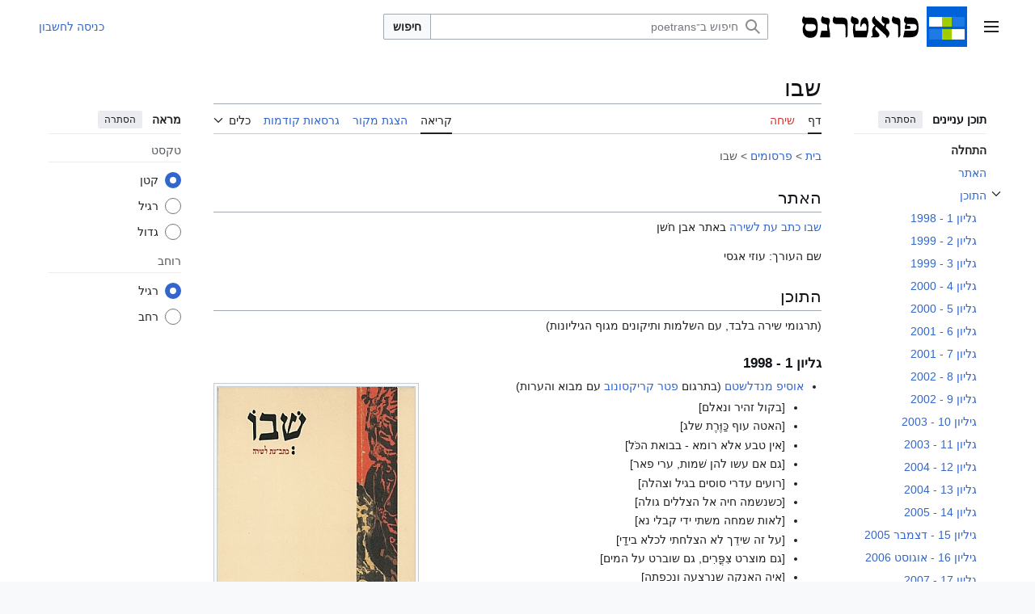

--- FILE ---
content_type: text/html; charset=UTF-8
request_url: https://www.poetrans.org/%D7%A9%D7%91%D7%95
body_size: 30662
content:
<!DOCTYPE html>
<html class="client-nojs vector-feature-language-in-header-enabled vector-feature-language-in-main-page-header-disabled vector-feature-sticky-header-disabled vector-feature-page-tools-pinned-disabled vector-feature-toc-pinned-clientpref-1 vector-feature-main-menu-pinned-disabled vector-feature-limited-width-clientpref-1 vector-feature-limited-width-content-enabled vector-feature-custom-font-size-clientpref-0 vector-feature-appearance-pinned-clientpref-1 vector-feature-night-mode-disabled skin-theme-clientpref-day vector-toc-available" lang="he" dir="rtl">
<head>
<meta charset="UTF-8">
<title>שבו – poetrans</title>
<script>(function(){var className="client-js vector-feature-language-in-header-enabled vector-feature-language-in-main-page-header-disabled vector-feature-sticky-header-disabled vector-feature-page-tools-pinned-disabled vector-feature-toc-pinned-clientpref-1 vector-feature-main-menu-pinned-disabled vector-feature-limited-width-clientpref-1 vector-feature-limited-width-content-enabled vector-feature-custom-font-size-clientpref-0 vector-feature-appearance-pinned-clientpref-1 vector-feature-night-mode-disabled skin-theme-clientpref-day vector-toc-available";var cookie=document.cookie.match(/(?:^|; )fennec_poetrans_iwa_mwclientpreferences=([^;]+)/);if(cookie){cookie[1].split('%2C').forEach(function(pref){className=className.replace(new RegExp('(^| )'+pref.replace(/-clientpref-\w+$|[^\w-]+/g,'')+'-clientpref-\\w+( |$)'),'$1'+pref+'$2');});}document.documentElement.className=className;}());RLCONF={"wgBreakFrames":false,"wgSeparatorTransformTable":["",""],"wgDigitTransformTable":["",""],"wgDefaultDateFormat":"dmy","wgMonthNames":["","ינואר","פברואר","מרץ","אפריל","מאי","יוני","יולי","אוגוסט","ספטמבר","אוקטובר","נובמבר","דצמבר"],"wgRequestId":"cb4d1b6b65fe33d3b0137319","wgCanonicalNamespace":"","wgCanonicalSpecialPageName":false,"wgNamespaceNumber":0,"wgPageName":"שבו","wgTitle":"שבו","wgCurRevisionId":21710,"wgRevisionId":21710,"wgArticleId":3742,"wgIsArticle":true,"wgIsRedirect":false,"wgAction":"view","wgUserName":null,"wgUserGroups":["*"],"wgCategories":["פרסומים","מעורב","אנגלית","ספרדית","ערבית","פולנית","פרסית","רוסית","יוונית מודרנית","טורקית","איטלקית","גרמנית","מקדונית","אבן חושן","אינטרנט"],"wgPageViewLanguage":"he","wgPageContentLanguage":"he","wgPageContentModel":"wikitext","wgRelevantPageName":"שבו","wgRelevantArticleId":3742,"wgIsProbablyEditable":false,"wgRelevantPageIsProbablyEditable":false,"wgRestrictionEdit":[],"wgRestrictionMove":[],"wgPageFormsTargetName":null,"wgPageFormsAutocompleteValues":[],"wgPageFormsAutocompleteOnAllChars":false,"wgPageFormsFieldProperties":[],"wgPageFormsCargoFields":[],"wgPageFormsDependentFields":[],"wgPageFormsCalendarValues":[],"wgPageFormsCalendarParams":[],"wgPageFormsCalendarHTML":null,"wgPageFormsGridValues":[],"wgPageFormsGridParams":[],"wgPageFormsContLangYes":null,"wgPageFormsContLangNo":null,"wgPageFormsContLangMonths":[],"wgPageFormsHeightForMinimizingInstances":800,"wgPageFormsDelayReload":false,"wgPageFormsShowOnSelect":[],"wgPageFormsScriptPath":"/w/extensions/PageForms","edgValues":[],"wgPageFormsEDSettings":null,"wgAmericanDates":false,"VEForAllToolbarNormal":[{"header":"visualeditor-toolbar-paragraph-format","title":"visualeditor-toolbar-format-tooltip","type":"menu","include":{"group":"format"},"promote":["paragraph"],"demote":["preformatted","blockquote"]},{"header":"visualeditor-toolbar-text-style","title":"visualeditor-toolbar-style-tooltip","include":["bold","italic","moreTextStyle"]},{"include":["link"]},{"header":"visualeditor-toolbar-structure","title":"visualeditor-toolbar-structure","type":"list","icon":"listBullet","include":{"group":"structure"},"demote":["outdent","indent"]},{"header":"visualeditor-toolbar-insert","title":"visualeditor-toolbar-insert","type":"list","icon":"add","label":"","include":["insertTable","specialCharacter","warningblock","preformatted","infoblock","ideablock","dontblock","pinblock","media"]}],"VEForAllToolbarWide":[{"header":"visualeditor-toolbar-paragraph-format","title":"visualeditor-toolbar-format-tooltip","type":"menu","include":{"group":"format"},"promote":["paragraph"],"demote":["preformatted","blockquote"]},{"header":"visualeditor-toolbar-text-style","title":"visualeditor-toolbar-style-tooltip","include":["bold","italic","moreTextStyle"]},{"include":["link"]},{"header":"visualeditor-toolbar-structure","title":"visualeditor-toolbar-structure","type":"list","icon":"listBullet","include":{"group":"structure"},"demote":["outdent","indent"]},{"header":"visualeditor-toolbar-insert","title":"visualeditor-toolbar-insert","type":"list","icon":"add","label":"","include":["media","insertTable","specialCharacter","warningblock","preformatted","infoblock","ideablock","dontblock","pinblock"]}],"wgCargoDefaultQueryLimit":100,"wgCargoMapClusteringMinimum":80,"wgCargoMonthNamesShort":["ינו'","פבר'","מרץ","אפר'","מאי","יוני","יולי","אוג'","ספט'","אוק'","נוב'","דצמ'"],"simpleBatchUploadMaxFilesPerBatch":{"*":1000},"wgMFDisplayWikibaseDescriptions":{"search":false,"watchlist":false,"tagline":false},"wgCiteReferencePreviewsActive":true,"wgPopupsFlags":0,"wgMediaViewerOnClick":true,"wgMediaViewerEnabledByDefault":true,"wgVisualEditor":{"pageLanguageCode":"he","pageLanguageDir":"rtl","pageVariantFallbacks":"he"},"wgAutocompleteIsStructuredSearchWordNum":20,"VEForAll":{"VisualEditorEnable":1},"wgEditSubmitButtonLabelPublish":false};
RLSTATE={"site.styles":"ready","user.styles":"ready","user":"ready","user.options":"loading","skins.vector.search.codex.styles":"ready","skins.vector.styles":"ready","skins.vector.icons":"ready","ext.visualEditor.desktopArticleTarget.noscript":"ready"};RLPAGEMODULES=["mediawiki.page.media","site","mediawiki.page.ready","mediawiki.toc","skins.vector.js","fennec.resources.advanced-inline-search","ext.veforall.core.desktop","ext.MaterialFAB","skins.lisa.echo","skins.lisa.suggested","ext.popups","mmv.bootstrap","ext.visualEditor.desktopArticleTarget.init","ext.visualEditor.targetLoader"];</script>
<script>(RLQ=window.RLQ||[]).push(function(){mw.loader.impl(function(){return["user.options@12s5i",function($,jQuery,require,module){mw.user.tokens.set({"patrolToken":"+\\","watchToken":"+\\","csrfToken":"+\\"});
}];});});</script>
<link rel="stylesheet" href="/w/load.php?lang=he&amp;modules=ext.visualEditor.desktopArticleTarget.noscript%7Cskins.vector.icons%2Cstyles%7Cskins.vector.search.codex.styles&amp;only=styles&amp;skin=vector-2022">
<script async="" src="/w/load.php?lang=he&amp;modules=startup&amp;only=scripts&amp;raw=1&amp;skin=vector-2022"></script>
<meta name="ResourceLoaderDynamicStyles" content="">
<link rel="stylesheet" href="/w/load.php?lang=he&amp;modules=site.styles&amp;only=styles&amp;skin=vector-2022">
<meta name="generator" content="MediaWiki 1.43.6">
<meta name="robots" content="max-image-preview:standard">
<meta name="format-detection" content="telephone=no">
<meta name="twitter:card" content="summary_large_image">
<meta name="viewport" content="width=1120">
<link rel="icon" href="/w/uploads/poetrans/favicon.ico">
<link rel="search" type="application/opensearchdescription+xml" href="/w/rest.php/v1/search" title="poetrans (he)">
<link rel="EditURI" type="application/rsd+xml" href="https://www.poetrans.org/w/api.php?action=rsd">
<link rel="alternate" type="application/atom+xml" title="הזנת Atom של poetrans" href="/w/index.php?title=%D7%9E%D7%99%D7%95%D7%97%D7%93:%D7%A9%D7%99%D7%A0%D7%95%D7%99%D7%99%D7%9D_%D7%90%D7%97%D7%A8%D7%95%D7%A0%D7%99%D7%9D&amp;feed=atom">
<meta property="og:title" content="שבו">
<meta property="og:site_name" content="poetrans">
<meta property="og:url" content="https://www.poetrans.org/%D7%A9%D7%91%D7%95">
<meta property="og:image" content="https://www.poetrans.org/w/uploads/poetrans/c/c9/Logo.png">
<meta property="article:modified_time" content="2023-09-06T12:09:23Z">
<meta property="article:published_time" content="2023-09-06T12:09:23Z">
<script type="application/ld+json">{"@context":"http:\/\/schema.org","@type":"Article","name":"\u05e9\u05d1\u05d5 \u2013 poetrans","headline":"\u05e9\u05d1\u05d5 \u2013 poetrans","mainEntityOfPage":"\u05e9\u05d1\u05d5","identifier":"https:\/\/www.poetrans.org\/%D7%A9%D7%91%D7%95","url":"https:\/\/www.poetrans.org\/%D7%A9%D7%91%D7%95","dateModified":"2023-09-06T12:09:23Z","datePublished":"2023-09-06T12:09:23Z","image":{"@type":"ImageObject","url":"https:\/\/www.poetrans.org\/w\/uploads\/poetrans\/c\/c9\/Logo.png"},"author":{"@type":"Organization","name":"poetrans","url":"https:\/\/www.poetrans.org","logo":{"@type":"ImageObject","url":"https:\/\/www.poetrans.org\/w\/uploads\/poetrans\/c\/c9\/Logo.png","caption":"poetrans"}},"publisher":{"@type":"Organization","name":"poetrans","url":"https:\/\/www.poetrans.org","logo":{"@type":"ImageObject","url":"https:\/\/www.poetrans.org\/w\/uploads\/poetrans\/c\/c9\/Logo.png","caption":"poetrans"}},"potentialAction":{"@type":"SearchAction","target":"https:\/\/www.poetrans.org\/w\/index.php?title=%D7%9E%D7%99%D7%95%D7%97%D7%93:Search&search={search_term}","query-input":"required name=search_term"}}</script>
</head>
<body class="skin--responsive skin-vector skin-vector-search-vue mediawiki rtl sitedir-rtl mw-hide-empty-elt ns-0 ns-subject page-שבו rootpage-שבו skin-vector-2022 action-view cat-פרסומים icat-פרסומים cat-מעורב icat-מעורב cat-אנגלית icat-אנגלית cat-ספרדית icat-ספרדית cat-ערבית icat-ערבית cat-פולנית icat-פולנית cat-פרסית icat-פרסית cat-רוסית icat-רוסית cat-יוונית_מודרנית icat-יוונית_מודרנית cat-טורקית icat-טורקית cat-איטלקית icat-איטלקית cat-גרמנית icat-גרמנית cat-מקדונית icat-מקדונית cat-אבן_חושן icat-אבן_חושן cat-אינטרנט icat-אינטרנט"><a class="mw-jump-link" href="#bodyContent">לדלג לתוכן</a>
<div class="vector-header-container">
	<header class="vector-header mw-header">
		<div class="vector-header-start">
			<nav class="vector-main-menu-landmark" aria-label="אתר">
				
<div id="vector-main-menu-dropdown" class="vector-dropdown vector-main-menu-dropdown vector-button-flush-left vector-button-flush-right"  >
	<input type="checkbox" id="vector-main-menu-dropdown-checkbox" role="button" aria-haspopup="true" data-event-name="ui.dropdown-vector-main-menu-dropdown" class="vector-dropdown-checkbox "  aria-label="תפריט ראשי"  >
	<label id="vector-main-menu-dropdown-label" for="vector-main-menu-dropdown-checkbox" class="vector-dropdown-label cdx-button cdx-button--fake-button cdx-button--fake-button--enabled cdx-button--weight-quiet cdx-button--icon-only " aria-hidden="true"  ><span class="vector-icon mw-ui-icon-menu mw-ui-icon-wikimedia-menu"></span>

<span class="vector-dropdown-label-text">תפריט ראשי</span>
	</label>
	<div class="vector-dropdown-content">


				<div id="vector-main-menu-unpinned-container" class="vector-unpinned-container">
		
<div id="vector-main-menu" class="vector-main-menu vector-pinnable-element">
	<div
	class="vector-pinnable-header vector-main-menu-pinnable-header vector-pinnable-header-unpinned"
	data-feature-name="main-menu-pinned"
	data-pinnable-element-id="vector-main-menu"
	data-pinned-container-id="vector-main-menu-pinned-container"
	data-unpinned-container-id="vector-main-menu-unpinned-container"
>
	<div class="vector-pinnable-header-label">תפריט ראשי</div>
	<button class="vector-pinnable-header-toggle-button vector-pinnable-header-pin-button" data-event-name="pinnable-header.vector-main-menu.pin">העברה לסרגל הצד</button>
	<button class="vector-pinnable-header-toggle-button vector-pinnable-header-unpin-button" data-event-name="pinnable-header.vector-main-menu.unpin">הסתרה</button>
</div>

	
<div id="p-navigation" class="vector-menu mw-portlet mw-portlet-navigation"  >
	<div class="vector-menu-heading">
		ניווט
	</div>
	<div class="vector-menu-content">
		
		<ul class="vector-menu-content-list">
			
			<li id="n-mainpage-description" class="mw-list-item"><a href="/%D7%A2%D7%9E%D7%95%D7%93_%D7%A8%D7%90%D7%A9%D7%99" title="ביקור בעמוד הראשי [z]" accesskey="z"><span>עמוד ראשי</span></a></li><li id="n-recentchanges" class="mw-list-item"><a href="/%D7%9E%D7%99%D7%95%D7%97%D7%93:%D7%A9%D7%99%D7%A0%D7%95%D7%99%D7%99%D7%9D_%D7%90%D7%97%D7%A8%D7%95%D7%A0%D7%99%D7%9D" title="רשימת השינויים האחרונים באתר [r]" accesskey="r"><span>שינויים אחרונים</span></a></li><li id="n-portal" class="mw-list-item"><a href="/Poetrans:%D7%A9%D7%A2%D7%A8_%D7%94%D7%A7%D7%94%D7%99%D7%9C%D7%94" title="אודות המיזם, איך אפשר לעזור, איפה למצוא דברים"><span>שער הקהילה</span></a></li><li id="n-randompage" class="mw-list-item"><a href="/%D7%9E%D7%99%D7%95%D7%97%D7%93:%D7%90%D7%A7%D7%A8%D7%90%D7%99" title="טעינת דף אקראי [x]" accesskey="x"><span>דף אקראי</span></a></li><li id="n-help" class="mw-list-item"><a href="https://www.mediawiki.org/wiki/Special:MyLanguage/Help:Contents" target="_blank" title="המקום למצוא מידע"><span>עזרה</span></a></li>
		</ul>
		
	</div>
</div>

	
	
</div>

				</div>

	</div>
</div>

		</nav>
			
<a href="/%D7%A2%D7%9E%D7%95%D7%93_%D7%A8%D7%90%D7%A9%D7%99" class="mw-logo">
	<img class="mw-logo-icon" src="/w/uploads/poetrans/c/c9/Logo.png" alt="" aria-hidden="true" height="50" width="50">
	<span class="mw-logo-container skin-invert">
		<img class="mw-logo-wordmark" alt="poetrans" src="/w/uploads/poetrans/5/57/Poetrans_svg.svg" style="width: 9em; height: 1.6875em;">
	</span>
</a>

		</div>
		<div class="vector-header-end">
			
<div id="p-search" role="search" class="vector-search-box-vue  vector-search-box-collapses vector-search-box-show-thumbnail vector-search-box-auto-expand-width vector-search-box">
	<a href="/%D7%9E%D7%99%D7%95%D7%97%D7%93:%D7%97%D7%99%D7%A4%D7%95%D7%A9" class="cdx-button cdx-button--fake-button cdx-button--fake-button--enabled cdx-button--weight-quiet cdx-button--icon-only search-toggle" title="‏חיפוש ב־poetrans‏ [f]" accesskey="f"><span class="vector-icon mw-ui-icon-search mw-ui-icon-wikimedia-search"></span>

<span>חיפוש</span>
	</a>
	<div class="vector-typeahead-search-container">
		<div class="cdx-typeahead-search cdx-typeahead-search--show-thumbnail cdx-typeahead-search--auto-expand-width">
			<form action="/w/index.php" id="searchform" class="cdx-search-input cdx-search-input--has-end-button">
				<div id="simpleSearch" class="cdx-search-input__input-wrapper"  data-search-loc="header-moved">
					<div class="cdx-text-input cdx-text-input--has-start-icon">
						<input
							class="cdx-text-input__input"
							 type="search" name="search" placeholder="חיפוש ב־poetrans" aria-label="חיפוש ב־poetrans" autocapitalize="sentences" title="‏חיפוש ב־poetrans‏ [f]" accesskey="f" id="searchInput"
							>
						<span class="cdx-text-input__icon cdx-text-input__start-icon"></span>
					</div>
					<input type="hidden" name="title" value="מיוחד:חיפוש">
				</div>
				<button class="cdx-button cdx-search-input__end-button">חיפוש</button>
			</form>
		</div>
	</div>
</div>

			<nav class="vector-user-links vector-user-links-wide" aria-label="כלים אישיים">
	<div class="vector-user-links-main">
	
<div id="p-vector-user-menu-preferences" class="vector-menu mw-portlet emptyPortlet"  >
	<div class="vector-menu-content">
		
		<ul class="vector-menu-content-list">
			
			
		</ul>
		
	</div>
</div>

	
<div id="p-vector-user-menu-userpage" class="vector-menu mw-portlet emptyPortlet"  >
	<div class="vector-menu-content">
		
		<ul class="vector-menu-content-list">
			
			
		</ul>
		
	</div>
</div>

	<nav class="vector-appearance-landmark" aria-label="מראה">
		
<div id="vector-appearance-dropdown" class="vector-dropdown "  title="שינוי המראה של גודל הגופן, הרוחב והצבע של הדף" >
	<input type="checkbox" id="vector-appearance-dropdown-checkbox" role="button" aria-haspopup="true" data-event-name="ui.dropdown-vector-appearance-dropdown" class="vector-dropdown-checkbox "  aria-label="מראה"  >
	<label id="vector-appearance-dropdown-label" for="vector-appearance-dropdown-checkbox" class="vector-dropdown-label cdx-button cdx-button--fake-button cdx-button--fake-button--enabled cdx-button--weight-quiet cdx-button--icon-only " aria-hidden="true"  ><span class="vector-icon mw-ui-icon-appearance mw-ui-icon-wikimedia-appearance"></span>

<span class="vector-dropdown-label-text">מראה</span>
	</label>
	<div class="vector-dropdown-content">


			<div id="vector-appearance-unpinned-container" class="vector-unpinned-container">
				
			</div>
		
	</div>
</div>

	</nav>
	
<div id="p-vector-user-menu-notifications" class="vector-menu mw-portlet emptyPortlet"  >
	<div class="vector-menu-content">
		
		<ul class="vector-menu-content-list">
			
			
		</ul>
		
	</div>
</div>

	
<div id="p-vector-user-menu-overflow" class="vector-menu mw-portlet"  >
	<div class="vector-menu-content">
		
		<ul class="vector-menu-content-list">
			<li id="pt-login-2" class="user-links-collapsible-item mw-list-item user-links-collapsible-item"><a data-mw="interface" href="/w/index.php?title=%D7%9E%D7%99%D7%95%D7%97%D7%93:%D7%9B%D7%A0%D7%99%D7%A1%D7%94_%D7%9C%D7%97%D7%A9%D7%91%D7%95%D7%9F&amp;returnto=%D7%A9%D7%91%D7%95" title="מומלץ להיכנס לחשבון, אך אין חובה לעשות זאת [o]" accesskey="o" class=""><span>כניסה לחשבון</span></a>
</li>

			
		</ul>
		
	</div>
</div>

	</div>
	
<div id="vector-user-links-dropdown" class="vector-dropdown vector-user-menu vector-button-flush-right vector-user-menu-logged-out user-links-collapsible-item"  title="אפשרויות נוספות" >
	<input type="checkbox" id="vector-user-links-dropdown-checkbox" role="button" aria-haspopup="true" data-event-name="ui.dropdown-vector-user-links-dropdown" class="vector-dropdown-checkbox "  aria-label="כלים אישיים"  >
	<label id="vector-user-links-dropdown-label" for="vector-user-links-dropdown-checkbox" class="vector-dropdown-label cdx-button cdx-button--fake-button cdx-button--fake-button--enabled cdx-button--weight-quiet cdx-button--icon-only " aria-hidden="true"  ><span class="vector-icon mw-ui-icon-ellipsis mw-ui-icon-wikimedia-ellipsis"></span>

<span class="vector-dropdown-label-text">כלים אישיים</span>
	</label>
	<div class="vector-dropdown-content">


		
<div id="p-personal" class="vector-menu mw-portlet mw-portlet-personal user-links-collapsible-item"  title="תפריט משתמש" >
	<div class="vector-menu-content">
		
		<ul class="vector-menu-content-list">
			
			<li id="pt-login" class="user-links-collapsible-item mw-list-item"><a href="/w/index.php?title=%D7%9E%D7%99%D7%95%D7%97%D7%93:%D7%9B%D7%A0%D7%99%D7%A1%D7%94_%D7%9C%D7%97%D7%A9%D7%91%D7%95%D7%9F&amp;returnto=%D7%A9%D7%91%D7%95" title="מומלץ להיכנס לחשבון, אך אין חובה לעשות זאת [o]" accesskey="o"><span class="vector-icon mw-ui-icon-logIn mw-ui-icon-wikimedia-logIn"></span> <span>כניסה לחשבון</span></a></li>
		</ul>
		
	</div>
</div>

	
	</div>
</div>

</nav>

		</div>
	</header>
</div>
<div class="mw-page-container">
	<div class="mw-page-container-inner">
		<div class="vector-sitenotice-container">
			<div id="siteNotice"></div>
		</div>
		<div class="vector-column-start">
			<div class="vector-main-menu-container">
		<div id="mw-navigation">
			<nav id="mw-panel" class="vector-main-menu-landmark" aria-label="אתר">
				<div id="vector-main-menu-pinned-container" class="vector-pinned-container">
				
				</div>
		</nav>
		</div>
	</div>
	<div class="vector-sticky-pinned-container">
				<nav id="mw-panel-toc" aria-label="תוכן עניינים" data-event-name="ui.sidebar-toc" class="mw-table-of-contents-container vector-toc-landmark">
					<div id="vector-toc-pinned-container" class="vector-pinned-container">
					<div id="vector-toc" class="vector-toc vector-pinnable-element">
	<div
	class="vector-pinnable-header vector-toc-pinnable-header vector-pinnable-header-pinned"
	data-feature-name="toc-pinned"
	data-pinnable-element-id="vector-toc"
	
	
>
	<h2 class="vector-pinnable-header-label">תוכן עניינים</h2>
	<button class="vector-pinnable-header-toggle-button vector-pinnable-header-pin-button" data-event-name="pinnable-header.vector-toc.pin">העברה לסרגל הצד</button>
	<button class="vector-pinnable-header-toggle-button vector-pinnable-header-unpin-button" data-event-name="pinnable-header.vector-toc.unpin">הסתרה</button>
</div>


	<ul class="vector-toc-contents" id="mw-panel-toc-list">
		<li id="toc-mw-content-text"
			class="vector-toc-list-item vector-toc-level-1">
			<a href="#" class="vector-toc-link">
				<div class="vector-toc-text">התחלה</div>
			</a>
		</li>
		<li id="toc-האתר"
		class="vector-toc-list-item vector-toc-level-1 vector-toc-list-item-expanded">
		<a class="vector-toc-link" href="#האתר">
			<div class="vector-toc-text">
				<span class="vector-toc-numb">1</span>
				<span>האתר</span>
			</div>
		</a>
		
		<ul id="toc-האתר-sublist" class="vector-toc-list">
		</ul>
	</li>
	<li id="toc-התוכן"
		class="vector-toc-list-item vector-toc-level-1 vector-toc-list-item-expanded">
		<a class="vector-toc-link" href="#התוכן">
			<div class="vector-toc-text">
				<span class="vector-toc-numb">2</span>
				<span>התוכן</span>
			</div>
		</a>
		
			<button aria-controls="toc-התוכן-sublist" class="cdx-button cdx-button--weight-quiet cdx-button--icon-only vector-toc-toggle">
				<span class="vector-icon mw-ui-icon-wikimedia-expand"></span>
				<span>שינוי מצב התת־פרק התוכן</span>
			</button>
		
		<ul id="toc-התוכן-sublist" class="vector-toc-list">
			<li id="toc-גליון_1_-_1998"
			class="vector-toc-list-item vector-toc-level-2">
			<a class="vector-toc-link" href="#גליון_1_-_1998">
				<div class="vector-toc-text">
					<span class="vector-toc-numb">2.1</span>
					<span>גליון 1 - 1998</span>
				</div>
			</a>
			
			<ul id="toc-גליון_1_-_1998-sublist" class="vector-toc-list">
			</ul>
		</li>
		<li id="toc-גליון_2_-_1999"
			class="vector-toc-list-item vector-toc-level-2">
			<a class="vector-toc-link" href="#גליון_2_-_1999">
				<div class="vector-toc-text">
					<span class="vector-toc-numb">2.2</span>
					<span>גליון 2 - 1999</span>
				</div>
			</a>
			
			<ul id="toc-גליון_2_-_1999-sublist" class="vector-toc-list">
			</ul>
		</li>
		<li id="toc-גליון_3_-_1999"
			class="vector-toc-list-item vector-toc-level-2">
			<a class="vector-toc-link" href="#גליון_3_-_1999">
				<div class="vector-toc-text">
					<span class="vector-toc-numb">2.3</span>
					<span>גליון 3 - 1999</span>
				</div>
			</a>
			
			<ul id="toc-גליון_3_-_1999-sublist" class="vector-toc-list">
			</ul>
		</li>
		<li id="toc-גליון_4_-_2000"
			class="vector-toc-list-item vector-toc-level-2">
			<a class="vector-toc-link" href="#גליון_4_-_2000">
				<div class="vector-toc-text">
					<span class="vector-toc-numb">2.4</span>
					<span>גליון 4 - 2000</span>
				</div>
			</a>
			
			<ul id="toc-גליון_4_-_2000-sublist" class="vector-toc-list">
			</ul>
		</li>
		<li id="toc-גליון_5_-_2000"
			class="vector-toc-list-item vector-toc-level-2">
			<a class="vector-toc-link" href="#גליון_5_-_2000">
				<div class="vector-toc-text">
					<span class="vector-toc-numb">2.5</span>
					<span>גליון 5 - 2000</span>
				</div>
			</a>
			
			<ul id="toc-גליון_5_-_2000-sublist" class="vector-toc-list">
			</ul>
		</li>
		<li id="toc-גליון_6_-_2001"
			class="vector-toc-list-item vector-toc-level-2">
			<a class="vector-toc-link" href="#גליון_6_-_2001">
				<div class="vector-toc-text">
					<span class="vector-toc-numb">2.6</span>
					<span>גליון 6 - 2001</span>
				</div>
			</a>
			
			<ul id="toc-גליון_6_-_2001-sublist" class="vector-toc-list">
			</ul>
		</li>
		<li id="toc-גליון_7_-_2001"
			class="vector-toc-list-item vector-toc-level-2">
			<a class="vector-toc-link" href="#גליון_7_-_2001">
				<div class="vector-toc-text">
					<span class="vector-toc-numb">2.7</span>
					<span>גליון 7 - 2001</span>
				</div>
			</a>
			
			<ul id="toc-גליון_7_-_2001-sublist" class="vector-toc-list">
			</ul>
		</li>
		<li id="toc-גליון_8_-_2002"
			class="vector-toc-list-item vector-toc-level-2">
			<a class="vector-toc-link" href="#גליון_8_-_2002">
				<div class="vector-toc-text">
					<span class="vector-toc-numb">2.8</span>
					<span>גליון 8 - 2002</span>
				</div>
			</a>
			
			<ul id="toc-גליון_8_-_2002-sublist" class="vector-toc-list">
			</ul>
		</li>
		<li id="toc-גליון_9_-_2002"
			class="vector-toc-list-item vector-toc-level-2">
			<a class="vector-toc-link" href="#גליון_9_-_2002">
				<div class="vector-toc-text">
					<span class="vector-toc-numb">2.9</span>
					<span>גליון 9 - 2002</span>
				</div>
			</a>
			
			<ul id="toc-גליון_9_-_2002-sublist" class="vector-toc-list">
			</ul>
		</li>
		<li id="toc-גיליון_10_-_2003"
			class="vector-toc-list-item vector-toc-level-2">
			<a class="vector-toc-link" href="#גיליון_10_-_2003">
				<div class="vector-toc-text">
					<span class="vector-toc-numb">2.10</span>
					<span>גיליון 10 - 2003</span>
				</div>
			</a>
			
			<ul id="toc-גיליון_10_-_2003-sublist" class="vector-toc-list">
			</ul>
		</li>
		<li id="toc-גליון_11_-_2003"
			class="vector-toc-list-item vector-toc-level-2">
			<a class="vector-toc-link" href="#גליון_11_-_2003">
				<div class="vector-toc-text">
					<span class="vector-toc-numb">2.11</span>
					<span>גליון 11 - 2003</span>
				</div>
			</a>
			
			<ul id="toc-גליון_11_-_2003-sublist" class="vector-toc-list">
			</ul>
		</li>
		<li id="toc-גליון_12_-_2004"
			class="vector-toc-list-item vector-toc-level-2">
			<a class="vector-toc-link" href="#גליון_12_-_2004">
				<div class="vector-toc-text">
					<span class="vector-toc-numb">2.12</span>
					<span>גליון 12 - 2004</span>
				</div>
			</a>
			
			<ul id="toc-גליון_12_-_2004-sublist" class="vector-toc-list">
			</ul>
		</li>
		<li id="toc-גליון_13_-_2004"
			class="vector-toc-list-item vector-toc-level-2">
			<a class="vector-toc-link" href="#גליון_13_-_2004">
				<div class="vector-toc-text">
					<span class="vector-toc-numb">2.13</span>
					<span>גליון 13 - 2004</span>
				</div>
			</a>
			
			<ul id="toc-גליון_13_-_2004-sublist" class="vector-toc-list">
			</ul>
		</li>
		<li id="toc-גליון_14_-_2005"
			class="vector-toc-list-item vector-toc-level-2">
			<a class="vector-toc-link" href="#גליון_14_-_2005">
				<div class="vector-toc-text">
					<span class="vector-toc-numb">2.14</span>
					<span>גליון 14 - 2005</span>
				</div>
			</a>
			
			<ul id="toc-גליון_14_-_2005-sublist" class="vector-toc-list">
			</ul>
		</li>
		<li id="toc-גיליון_15_-_דצמבר_2005"
			class="vector-toc-list-item vector-toc-level-2">
			<a class="vector-toc-link" href="#גיליון_15_-_דצמבר_2005">
				<div class="vector-toc-text">
					<span class="vector-toc-numb">2.15</span>
					<span>גיליון 15 - דצמבר 2005</span>
				</div>
			</a>
			
			<ul id="toc-גיליון_15_-_דצמבר_2005-sublist" class="vector-toc-list">
			</ul>
		</li>
		<li id="toc-גיליון_16_-_אוגוסט_2006"
			class="vector-toc-list-item vector-toc-level-2">
			<a class="vector-toc-link" href="#גיליון_16_-_אוגוסט_2006">
				<div class="vector-toc-text">
					<span class="vector-toc-numb">2.16</span>
					<span>גיליון 16 - אוגוסט 2006</span>
				</div>
			</a>
			
			<ul id="toc-גיליון_16_-_אוגוסט_2006-sublist" class="vector-toc-list">
			</ul>
		</li>
		<li id="toc-גליון_17_-_2007"
			class="vector-toc-list-item vector-toc-level-2">
			<a class="vector-toc-link" href="#גליון_17_-_2007">
				<div class="vector-toc-text">
					<span class="vector-toc-numb">2.17</span>
					<span>גליון 17 - 2007</span>
				</div>
			</a>
			
			<ul id="toc-גליון_17_-_2007-sublist" class="vector-toc-list">
			</ul>
		</li>
		<li id="toc-גליון_18_-_2008"
			class="vector-toc-list-item vector-toc-level-2">
			<a class="vector-toc-link" href="#גליון_18_-_2008">
				<div class="vector-toc-text">
					<span class="vector-toc-numb">2.18</span>
					<span>גליון 18 - 2008</span>
				</div>
			</a>
			
			<ul id="toc-גליון_18_-_2008-sublist" class="vector-toc-list">
			</ul>
		</li>
		<li id="toc-גליונות_19-20_-_2008"
			class="vector-toc-list-item vector-toc-level-2">
			<a class="vector-toc-link" href="#גליונות_19-20_-_2008">
				<div class="vector-toc-text">
					<span class="vector-toc-numb">2.19</span>
					<span>גליונות 19-20 - 2008</span>
				</div>
			</a>
			
			<ul id="toc-גליונות_19-20_-_2008-sublist" class="vector-toc-list">
			</ul>
		</li>
		<li id="toc-גליון_21_-_2009"
			class="vector-toc-list-item vector-toc-level-2">
			<a class="vector-toc-link" href="#גליון_21_-_2009">
				<div class="vector-toc-text">
					<span class="vector-toc-numb">2.20</span>
					<span>גליון 21 - 2009</span>
				</div>
			</a>
			
			<ul id="toc-גליון_21_-_2009-sublist" class="vector-toc-list">
			</ul>
		</li>
		<li id="toc-גליונות_22-23_-_2010"
			class="vector-toc-list-item vector-toc-level-2">
			<a class="vector-toc-link" href="#גליונות_22-23_-_2010">
				<div class="vector-toc-text">
					<span class="vector-toc-numb">2.21</span>
					<span>גליונות 22-23 - 2010</span>
				</div>
			</a>
			
			<ul id="toc-גליונות_22-23_-_2010-sublist" class="vector-toc-list">
			</ul>
		</li>
		<li id="toc-גליון_24_-_2011"
			class="vector-toc-list-item vector-toc-level-2">
			<a class="vector-toc-link" href="#גליון_24_-_2011">
				<div class="vector-toc-text">
					<span class="vector-toc-numb">2.22</span>
					<span>גליון 24 - 2011</span>
				</div>
			</a>
			
			<ul id="toc-גליון_24_-_2011-sublist" class="vector-toc-list">
			</ul>
		</li>
		<li id="toc-גליון_25_-_2011"
			class="vector-toc-list-item vector-toc-level-2">
			<a class="vector-toc-link" href="#גליון_25_-_2011">
				<div class="vector-toc-text">
					<span class="vector-toc-numb">2.23</span>
					<span>גליון 25 - 2011</span>
				</div>
			</a>
			
			<ul id="toc-גליון_25_-_2011-sublist" class="vector-toc-list">
			</ul>
		</li>
		<li id="toc-גליונות_26-27_2012"
			class="vector-toc-list-item vector-toc-level-2">
			<a class="vector-toc-link" href="#גליונות_26-27_2012">
				<div class="vector-toc-text">
					<span class="vector-toc-numb">2.24</span>
					<span>גליונות 26-27 2012</span>
				</div>
			</a>
			
			<ul id="toc-גליונות_26-27_2012-sublist" class="vector-toc-list">
			</ul>
		</li>
		<li id="toc-גליונות_28-29_2013-2014"
			class="vector-toc-list-item vector-toc-level-2">
			<a class="vector-toc-link" href="#גליונות_28-29_2013-2014">
				<div class="vector-toc-text">
					<span class="vector-toc-numb">2.25</span>
					<span>גליונות 28-29 2013-2014</span>
				</div>
			</a>
			
			<ul id="toc-גליונות_28-29_2013-2014-sublist" class="vector-toc-list">
			</ul>
		</li>
	</ul>
	</li>
</ul>
</div>

					</div>
		</nav>
			</div>
		</div>
		<div class="mw-content-container">
			<main id="content" class="mw-body">
				<header class="mw-body-header vector-page-titlebar">
					<nav aria-label="תוכן עניינים" class="vector-toc-landmark">
						
<div id="vector-page-titlebar-toc" class="vector-dropdown vector-page-titlebar-toc vector-button-flush-left"  >
	<input type="checkbox" id="vector-page-titlebar-toc-checkbox" role="button" aria-haspopup="true" data-event-name="ui.dropdown-vector-page-titlebar-toc" class="vector-dropdown-checkbox "  aria-label="מצב תוכן העניינים"  >
	<label id="vector-page-titlebar-toc-label" for="vector-page-titlebar-toc-checkbox" class="vector-dropdown-label cdx-button cdx-button--fake-button cdx-button--fake-button--enabled cdx-button--weight-quiet cdx-button--icon-only " aria-hidden="true"  ><span class="vector-icon mw-ui-icon-listBullet mw-ui-icon-wikimedia-listBullet"></span>

<span class="vector-dropdown-label-text">מצב תוכן העניינים</span>
	</label>
	<div class="vector-dropdown-content">


							<div id="vector-page-titlebar-toc-unpinned-container" class="vector-unpinned-container">
			</div>
		
	</div>
</div>

					</nav>
					<h1 id="firstHeading" class="firstHeading mw-first-heading"><span class="mw-page-title-main">שבו</span></h1>
				</header>
				<div class="vector-page-toolbar">
					<div class="vector-page-toolbar-container">
						<div id="left-navigation">
							<nav aria-label="מרחבי שם">
								
<div id="p-associated-pages" class="vector-menu vector-menu-tabs mw-portlet mw-portlet-associated-pages"  >
	<div class="vector-menu-content">
		
		<ul class="vector-menu-content-list">
			
			<li id="ca-nstab-main" class="selected vector-tab-noicon mw-list-item"><a href="/%D7%A9%D7%91%D7%95" title="צפייה בדף התוכן [c]" accesskey="c"><span>דף</span></a></li><li id="ca-talk" class="new vector-tab-noicon mw-list-item"><a href="/w/index.php?title=%D7%A9%D7%99%D7%97%D7%94:%D7%A9%D7%91%D7%95&amp;action=edit&amp;redlink=1" rel="discussion" class="new" title="שיחה על דף התוכן (הדף אינו קיים) [t]" accesskey="t"><span>שיחה</span></a></li>
		</ul>
		
	</div>
</div>

								
<div id="vector-variants-dropdown" class="vector-dropdown emptyPortlet"  >
	<input type="checkbox" id="vector-variants-dropdown-checkbox" role="button" aria-haspopup="true" data-event-name="ui.dropdown-vector-variants-dropdown" class="vector-dropdown-checkbox " aria-label="שינוי הגוון השפה"   >
	<label id="vector-variants-dropdown-label" for="vector-variants-dropdown-checkbox" class="vector-dropdown-label cdx-button cdx-button--fake-button cdx-button--fake-button--enabled cdx-button--weight-quiet" aria-hidden="true"  ><span class="vector-dropdown-label-text">עברית</span>
	</label>
	<div class="vector-dropdown-content">


					
<div id="p-variants" class="vector-menu mw-portlet mw-portlet-variants emptyPortlet"  >
	<div class="vector-menu-content">
		
		<ul class="vector-menu-content-list">
			
			
		</ul>
		
	</div>
</div>

				
	</div>
</div>

							</nav>
						</div>
						<div id="right-navigation" class="vector-collapsible">
							<nav aria-label="צפיות">
								
<div id="p-views" class="vector-menu vector-menu-tabs mw-portlet mw-portlet-views"  >
	<div class="vector-menu-content">
		
		<ul class="vector-menu-content-list">
			
			<li id="ca-view" class="selected vector-tab-noicon mw-list-item"><a href="/%D7%A9%D7%91%D7%95"><span>קריאה</span></a></li><li id="ca-viewsource" class="vector-tab-noicon mw-list-item"><a href="/w/index.php?title=%D7%A9%D7%91%D7%95&amp;action=edit" title="דף זה מוגן.&#10;באפשרותך לצפות בקוד המקור שלו [e]" accesskey="e"><span>הצגת מקור</span></a></li><li id="ca-history" class="vector-tab-noicon mw-list-item"><a href="/w/index.php?title=%D7%A9%D7%91%D7%95&amp;action=history" title="גרסאות קודמות של דף זה [h]" accesskey="h"><span>גרסאות קודמות</span></a></li>
		</ul>
		
	</div>
</div>

							</nav>
				
							<nav class="vector-page-tools-landmark" aria-label="כלי דף">
								
<div id="vector-page-tools-dropdown" class="vector-dropdown vector-page-tools-dropdown"  >
	<input type="checkbox" id="vector-page-tools-dropdown-checkbox" role="button" aria-haspopup="true" data-event-name="ui.dropdown-vector-page-tools-dropdown" class="vector-dropdown-checkbox "  aria-label="כלים"  >
	<label id="vector-page-tools-dropdown-label" for="vector-page-tools-dropdown-checkbox" class="vector-dropdown-label cdx-button cdx-button--fake-button cdx-button--fake-button--enabled cdx-button--weight-quiet" aria-hidden="true"  ><span class="vector-dropdown-label-text">כלים</span>
	</label>
	<div class="vector-dropdown-content">


									<div id="vector-page-tools-unpinned-container" class="vector-unpinned-container">
						
<div id="vector-page-tools" class="vector-page-tools vector-pinnable-element">
	<div
	class="vector-pinnable-header vector-page-tools-pinnable-header vector-pinnable-header-unpinned"
	data-feature-name="page-tools-pinned"
	data-pinnable-element-id="vector-page-tools"
	data-pinned-container-id="vector-page-tools-pinned-container"
	data-unpinned-container-id="vector-page-tools-unpinned-container"
>
	<div class="vector-pinnable-header-label">כלים</div>
	<button class="vector-pinnable-header-toggle-button vector-pinnable-header-pin-button" data-event-name="pinnable-header.vector-page-tools.pin">העברה לסרגל הצד</button>
	<button class="vector-pinnable-header-toggle-button vector-pinnable-header-unpin-button" data-event-name="pinnable-header.vector-page-tools.unpin">הסתרה</button>
</div>

	
<div id="p-cactions" class="vector-menu mw-portlet mw-portlet-cactions emptyPortlet vector-has-collapsible-items"  title="אפשרויות נוספות" >
	<div class="vector-menu-heading">
		פעולות
	</div>
	<div class="vector-menu-content">
		
		<ul class="vector-menu-content-list">
			
			<li id="ca-more-view" class="selected vector-more-collapsible-item mw-list-item"><a href="/%D7%A9%D7%91%D7%95"><span>קריאה</span></a></li><li id="ca-more-viewsource" class="vector-more-collapsible-item mw-list-item"><a href="/w/index.php?title=%D7%A9%D7%91%D7%95&amp;action=edit"><span>הצגת מקור</span></a></li><li id="ca-more-history" class="vector-more-collapsible-item mw-list-item"><a href="/w/index.php?title=%D7%A9%D7%91%D7%95&amp;action=history"><span>גרסאות קודמות</span></a></li>
		</ul>
		
	</div>
</div>

<div id="p-tb" class="vector-menu mw-portlet mw-portlet-tb"  >
	<div class="vector-menu-heading">
		כללי
	</div>
	<div class="vector-menu-content">
		
		<ul class="vector-menu-content-list">
			
			<li id="t-whatlinkshere" class="mw-list-item"><a href="/%D7%9E%D7%99%D7%95%D7%97%D7%93:%D7%93%D7%A4%D7%99%D7%9D_%D7%94%D7%9E%D7%A7%D7%95%D7%A9%D7%A8%D7%99%D7%9D_%D7%9C%D7%9B%D7%90%D7%9F/%D7%A9%D7%91%D7%95" title="רשימה של כל דפי הוויקי שמקשרים לדף הזה [j]" accesskey="j"><span>דפים המקושרים לכאן</span></a></li><li id="t-recentchangeslinked" class="mw-list-item"><a href="/%D7%9E%D7%99%D7%95%D7%97%D7%93:%D7%A9%D7%99%D7%A0%D7%95%D7%99%D7%99%D7%9D_%D7%91%D7%93%D7%A4%D7%99%D7%9D_%D7%94%D7%9E%D7%A7%D7%95%D7%A9%D7%A8%D7%99%D7%9D/%D7%A9%D7%91%D7%95" rel="nofollow" title="השינויים האחרונים בדפים המקושרים מהדף הזה [k]" accesskey="k"><span>שינויים בדפים המקושרים</span></a></li><li id="t-specialpages" class="mw-list-item"><a href="/%D7%9E%D7%99%D7%95%D7%97%D7%93:%D7%93%D7%A4%D7%99%D7%9D_%D7%9E%D7%99%D7%95%D7%97%D7%93%D7%99%D7%9D" title="רשימה של כל הדפים המיוחדים [q]" accesskey="q"><span>דפים מיוחדים</span></a></li><li id="t-print" class="mw-list-item"><a href="javascript:print();" rel="alternate" title="גרסה להדפסה של הדף הזה [p]" accesskey="p"><span>גרסה להדפסה</span></a></li><li id="t-permalink" class="mw-list-item"><a href="/w/index.php?title=%D7%A9%D7%91%D7%95&amp;oldid=21710" title="קישור קבוע לגרסה הזאת של הדף הזה"><span>קישור קבוע</span></a></li><li id="t-info" class="mw-list-item"><a href="/w/index.php?title=%D7%A9%D7%91%D7%95&amp;action=info" title="מידע נוסף על הדף הזה"><span>מידע על הדף</span></a></li><li id="t-cargopagevalueslink" class="mw-list-item"><a href="/w/index.php?title=%D7%A9%D7%91%D7%95&amp;action=pagevalues" rel="cargo-pagevalues"><span>נתוני Cargo</span></a></li>
		</ul>
		
	</div>
</div>

</div>

									</div>
				
	</div>
</div>

							</nav>
						</div>
					</div>
				</div>
				<div class="vector-column-end">
					<div class="vector-sticky-pinned-container">
						<nav class="vector-page-tools-landmark" aria-label="כלי דף">
							<div id="vector-page-tools-pinned-container" class="vector-pinned-container">
				
							</div>
		</nav>
						<nav class="vector-appearance-landmark" aria-label="מראה">
							<div id="vector-appearance-pinned-container" class="vector-pinned-container">
				<div id="vector-appearance" class="vector-appearance vector-pinnable-element">
	<div
	class="vector-pinnable-header vector-appearance-pinnable-header vector-pinnable-header-pinned"
	data-feature-name="appearance-pinned"
	data-pinnable-element-id="vector-appearance"
	data-pinned-container-id="vector-appearance-pinned-container"
	data-unpinned-container-id="vector-appearance-unpinned-container"
>
	<div class="vector-pinnable-header-label">מראה</div>
	<button class="vector-pinnable-header-toggle-button vector-pinnable-header-pin-button" data-event-name="pinnable-header.vector-appearance.pin">העברה לסרגל הצד</button>
	<button class="vector-pinnable-header-toggle-button vector-pinnable-header-unpin-button" data-event-name="pinnable-header.vector-appearance.unpin">הסתרה</button>
</div>


</div>

							</div>
		</nav>
					</div>
				</div>
				<div id="bodyContent" class="vector-body" aria-labelledby="firstHeading" data-mw-ve-target-container>
					<div class="vector-body-before-content">
							<div class="mw-indicators">
		</div>

						<div id="siteSub" class="noprint">מתוך poetrans</div>
					</div>
					<div id="contentSub"><div id="mw-content-subtitle"><div class="subpages"><div id="breadcrumbs2"><a href="/%D7%A2%D7%9E%D7%95%D7%93_%D7%A8%D7%90%D7%A9%D7%99" title="עמוד ראשי">בית</a> &gt; <a href="/%D7%A7%D7%98%D7%92%D7%95%D7%A8%D7%99%D7%94:%D7%A4%D7%A8%D7%A1%D7%95%D7%9E%D7%99%D7%9D" title="קטגוריה:פרסומים">פרסומים</a> &gt; <span id="breadcrumbs2-currentitle">שבו</span></div></div></div></div>
					
					
					<div id="mw-content-text" class="mw-body-content"><div class="mw-content-rtl mw-parser-output" lang="he" dir="rtl"><meta property="mw:PageProp/toc" />
<h2><span id=".D7.94.D7.90.D7.AA.D7.A8"></span><span class="mw-headline" id="האתר">האתר</span></h2>
<p><a target="_blank" rel="noreferrer noopener" class="external text" href="http://www.evenhoshen.co.il/?CategoryID=159">שבו כתב עת לשירה</a>
באתר אבן חֹשן 
</p><p>שם העורך: עוזי אגסי
</p>
<h2><span id=".D7.94.D7.AA.D7.95.D7.9B.D7.9F"></span><span class="mw-headline" id="התוכן">התוכן</span></h2>
<p>(תרגומי שירה בלבד, עם השלמות ותיקונים מגוף הגיליונות)
</p>
<h3><span id=".D7.92.D7.9C.D7.99.D7.95.D7.9F_1_-_1998"></span><span class="mw-headline" id="גליון_1_-_1998">גליון 1 - 1998</span></h3>
<figure class="mw-halign-left" typeof="mw:File/Thumb"><a href="/%D7%A7%D7%95%D7%91%D7%A5:Shvo01-01.jpg" class="mw-file-description"><img src="/w/uploads/poetrans/6/60/Shvo01-01.jpg" decoding="async" width="244" height="479" class="mw-file-element" data-file-width="244" data-file-height="479" /></a><figcaption></figcaption></figure>
<figure class="mw-halign-left" typeof="mw:File/Thumb"><a href="/%D7%A7%D7%95%D7%91%D7%A5:Shvo01-02.jpg" class="mw-file-description"><img src="/w/uploads/poetrans/thumb/7/7f/Shvo01-02.jpg/250px-Shvo01-02.jpg" decoding="async" width="250" height="364" class="mw-file-element" srcset="/w/uploads/poetrans/thumb/7/7f/Shvo01-02.jpg/375px-Shvo01-02.jpg 1.5x, /w/uploads/poetrans/thumb/7/7f/Shvo01-02.jpg/500px-Shvo01-02.jpg 2x" data-file-width="687" data-file-height="1000" /></a><figcaption></figcaption></figure>
<figure class="mw-halign-left" typeof="mw:File/Thumb"><a href="/%D7%A7%D7%95%D7%91%D7%A5:Shvo01-03.jpg" class="mw-file-description"><img src="/w/uploads/poetrans/thumb/d/d1/Shvo01-03.jpg/250px-Shvo01-03.jpg" decoding="async" width="250" height="556" class="mw-file-element" srcset="/w/uploads/poetrans/thumb/d/d1/Shvo01-03.jpg/375px-Shvo01-03.jpg 1.5x, /w/uploads/poetrans/thumb/d/d1/Shvo01-03.jpg/500px-Shvo01-03.jpg 2x" data-file-width="899" data-file-height="2000" /></a><figcaption></figcaption></figure>
<ul><li><a href="/%D7%90%D7%95%D7%A1%D7%99%D7%A4_%D7%9E%D7%A0%D7%93%D7%9C%D7%A9%D7%98%D7%9D" class="mw-redirect" title="אוסיפ מנדלשטם">אוסיפ מנדלשטם</a> (בתרגום <a href="/%D7%A4%D7%98%D7%A8_%D7%A7%D7%A8%D7%99%D7%A7%D7%A1%D7%95%D7%A0%D7%95%D7%91" title="פטר קריקסונוב">פטר קריקסונוב</a> עם מבוא והערות)
<ul><li>[בקול זהיר ונאלם]</li>
<li>[האטה עוף כַּוֶּרֶת שלג]</li>
<li>[אין טבע אלא רומא - בבואת הכֹּל]</li>
<li>[גם אם עשו להן שׁמות, ערי פאר]</li>
<li>[רועים עדרי סוסים בגיל וצהלה]</li>
<li>[כשנשמה חיה אל הצללים גולה]</li>
<li>[לאות שמחה משתי ידי קבלי נא]</li>
<li>[על זה שידֵך לא הצלחתי לכלֹא בידַי]</li>
<li>[גם מוצרט צִפֳּרִים, גם שוברט על המים]</li>
<li>[איה האנקה שנרצעה ונכפתה]</li>
<li>[העינים חדות מחרמש המֻשחז]</li>
<li>[בחליל יְוָנִי רוח תֵטָא וְיוֹטָא]</li></ul></li>
<li><a href="/%D7%93%D7%A0%D7%98%D7%94" class="mw-redirect" title="דנטה">דנטה</a> - התופת, מזמור 1 (בתרגום <a href="/%D7%9E%D7%A9%D7%94_%D7%96%D7%99%D7%A0%D7%92%D7%A8" class="mw-redirect" title="משה זינגר">משה זינגר</a>, שהוסיף מבוא)</li>
<li><a href="/%D7%A1%D7%99%D7%A8%D7%A7%D7%94_%D7%98%D7%95%D7%A8%D7%A7%D7%94" class="mw-redirect" title="סירקה טורקה">סירקה טורקה</a> (בתרגום <a href="/%D7%A8%D7%9E%D7%99_%D7%A1%D7%A2%D7%A8%D7%99" title="רמי סערי">רמי סערי</a>, שהוסיף מבוא)
<ul><li>[אני יושבת בשדה, האפונים נאספו] (מתוך "חדר בחלל", 1973)</li>
<li>אוּיְלִי (מתוך "זאת אני", 1976)</li>
<li>[לכלב עני אין הרבה מה לתת לירח. לא מִזְוָדוֹת] (מתוך "הלילה נפתח כמו דגן", 1978)</li>
<li>[שוב כשיורד גשם-שלג דרך ההיסטוריה] (מתוך "האיש שאהב את אשתו יותר מדי", 1979)</li>
<li>[עכשו איש אינו יכול לעזֹר עוד] (מתוך "השליט היפה", 1981)</li>
<li>[הכאב אינו מגדל דבר] (מתוך "אף-על-פי שקיץ", 1983)</li>
<li>[אז מה אם אתה תעזֹב] (מתוך "שובי, שובי, שבא הקטנה", 1986)</li>
<li>[צריך להתאמן בלהיות מת, אמר] (מתוך "אח לנפש", 1993)</li></ul></li>
<li><a href="/%D7%A1%D7%99%D7%9C%D7%91%D7%99%D7%94_%D7%A4%D7%9C%D7%90%D7%AA%27" class="mw-redirect" title="סילביה פלאת&#39;">סילביה פלאת'</a> (בתרגום <a href="/%D7%A1%D7%91%D7%99%D7%A0%D7%94_%D7%9E%D7%A1%D7%92" title="סבינה מסג">סבינה מסג</a>)
<ul><li>קָצֶה</li>
<li>לאור הנר</li>
<li>חֲבוּרָה</li></ul></li>
<li><a href="/%D7%98%D7%93_%D7%99%D7%95%D7%96" class="mw-redirect" title="טד יוז">טד יוז</a> (בתרגום <a href="/%D7%A1%D7%91%D7%99%D7%A0%D7%94_%D7%9E%D7%A1%D7%92" title="סבינה מסג">סבינה מסג</a>)
<ul><li>נרקיסים</li></ul></li>
<li><a href="/%D7%A4%D7%99%D7%99%D7%A8_%D7%A4%D7%90%D7%95%D7%9C%D7%95_%D7%A4%D7%96%D7%95%D7%9C%D7%99%D7%A0%D7%99" class="mw-redirect" title="פייר פאולו פזוליני">פייר פאולו פזוליני</a> - קטעים 1-5 מהמחזור "ישראל" (בתרגום <a href="/%D7%90%D7%A8%D7%99%D7%90%D7%9C_%D7%A8%D7%98%D7%94%D7%90%D7%95%D7%96" title="אריאל רטהאוז">אריאל רטהאוז</a>)</li>
<li><a href="/%D7%A9%D7%99%D7%99%D7%9E%D7%95%D7%A1_%D7%94%D7%99%D7%A0%D7%99" class="mw-redirect" title="שיימוס היני">שיימוס היני</a> - נגן את המנגינה שלך (חלק ראשון) (בתרגום <a href="/%D7%99%D7%94%D7%95%D7%93%D7%94_%D7%9C%D7%99%D7%98%D7%A0%D7%99" title="יהודה ליטני">יהודה ליטני</a>)</li>
<li><a href="/%D7%A7%D7%99%D7%90%D7%A8%D7%9F_%D7%A7%D7%90%D7%A8%D7%A1%D7%95%D7%9F" class="mw-redirect" title="קיארן קארסון">קיארן קארסון</a> (בתרגום <a href="/%D7%99%D7%94%D7%95%D7%93%D7%94_%D7%9C%D7%99%D7%98%D7%A0%D7%99" title="יהודה ליטני">יהודה ליטני</a>)
<ul><li>סיבוב אחרון</li>
<li>Belfast Confetti</li></ul></li>
<li><a href="/%D7%90%D7%9C%D7%9F_%D7%92%D7%99%D7%A0%D7%96%D7%91%D7%A8%D7%92" class="mw-redirect" title="אלן גינזברג">אלן גינזברג</a> - המכונית הירוקה (בתרגום <a href="/%D7%A9%D7%9E%D7%A2%D7%95%D7%9F_%D7%A9%D7%9C%D7%95%D7%A9" title="שמעון שלוש">שמעון שלוש</a>)</li></ul>
<h3><span id=".D7.92.D7.9C.D7.99.D7.95.D7.9F_2_-_1999"></span><span class="mw-headline" id="גליון_2_-_1999">גליון 2 - 1999</span></h3>
<figure class="mw-halign-left" typeof="mw:File/Thumb"><a href="/%D7%A7%D7%95%D7%91%D7%A5:Shvo02-01.jpg" class="mw-file-description"><img src="/w/uploads/poetrans/2/2f/Shvo02-01.jpg" decoding="async" width="244" height="477" class="mw-file-element" data-file-width="244" data-file-height="477" /></a><figcaption></figcaption></figure>
<figure class="mw-halign-left" typeof="mw:File/Thumb"><a href="/%D7%A7%D7%95%D7%91%D7%A5:Shvo02-02.jpg" class="mw-file-description"><img src="/w/uploads/poetrans/thumb/6/64/Shvo02-02.jpg/250px-Shvo02-02.jpg" decoding="async" width="250" height="335" class="mw-file-element" srcset="/w/uploads/poetrans/thumb/6/64/Shvo02-02.jpg/375px-Shvo02-02.jpg 1.5x, /w/uploads/poetrans/thumb/6/64/Shvo02-02.jpg/500px-Shvo02-02.jpg 2x" data-file-width="746" data-file-height="1000" /></a><figcaption></figcaption></figure>
<figure class="mw-halign-left" typeof="mw:File/Thumb"><a href="/%D7%A7%D7%95%D7%91%D7%A5:Shvo02-03.jpg" class="mw-file-description"><img src="/w/uploads/poetrans/thumb/8/87/Shvo02-03.jpg/250px-Shvo02-03.jpg" decoding="async" width="250" height="528" class="mw-file-element" srcset="/w/uploads/poetrans/thumb/8/87/Shvo02-03.jpg/375px-Shvo02-03.jpg 1.5x, /w/uploads/poetrans/thumb/8/87/Shvo02-03.jpg/500px-Shvo02-03.jpg 2x" data-file-width="947" data-file-height="2000" /></a><figcaption></figcaption></figure>
<ul><li><a href="/%D7%A9%D7%99%D7%99%D7%9E%D7%95%D7%A1_%D7%94%D7%99%D7%A0%D7%99" class="mw-redirect" title="שיימוס היני">שיימוס היני</a> - ההיפרבוראי - בתרגום <a href="/%D7%99%D7%95%D7%A8%D7%9D_%D7%91%D7%A8%D7%95%D7%A0%D7%95%D7%91%D7%A1%D7%A7%D7%99" title="יורם ברונובסקי">יורם ברונובסקי</a></li>
<li><a href="/%D7%98%D7%93_%D7%99%D7%95%D7%96" class="mw-redirect" title="טד יוז">טד יוז</a> - חגיגת יום הולדת - בתרגום <a href="/%D7%A8%D7%95%D7%AA_%D7%90%D7%9C%D7%9E%D7%95%D7%92" title="רות אלמוג">רות אלמוג</a></li>
<li><a href="/%D7%96%D7%99%D7%92%D7%A4%D7%A8%D7%99%D7%93_%D7%A9%D7%A9%D7%95%D7%9F" class="mw-redirect" title="זיגפריד ששון">זיגפריד ששון</a> - ["מיטב עבודתי..." ראשו נרכן] - בתרגום <a href="/%D7%9E%D7%A9%D7%94_%D7%96%D7%99%D7%A0%D7%92%D7%A8" class="mw-redirect" title="משה זינגר">משה זינגר</a></li>
<li><a href="/%D7%90%D7%99%D7%95%D7%95%D7%90%D7%9F_%D7%95._%D7%9C%D7%90%D7%9C%D7%99%D7%A5%27" class="mw-redirect" title="איוואן ו. לאליץ&#39;">איוואן ו. לאליץ'</a> - רקוויאם לאמא - בתרגום <a href="/%D7%93%D7%99%D7%A0%D7%94_%D7%A7%D7%98%D7%9F_%D7%91%D7%9F-%D7%A6%D7%99%D7%95%D7%9F" title="דינה קטן בן-ציון">דינה קטן בן-ציון</a></li>
<li><a href="/%D7%A9%D7%9E%D7%A1_%D7%90-%D7%93%D7%99%D7%9F_%D7%9E%D7%95%D7%97%D7%9E%D7%93_%D7%97%D7%90%D7%A4%D7%96" class="mw-redirect" title="שמס א-דין מוחמד חאפז">שמס א-דין מוחמד חאפז</a> - בתרגום <a href="/%D7%A8%D7%90%D7%95%D7%91%D7%9F_%D7%A0%D7%9E%D7%93%D7%A8" title="ראובן נמדר">ראובן נמדר</a>
<ul><li>[אמש ראיתי מלאכים, מתדפקים על דלתות בית היין]</li>
<li>[יוסף האובד עוד לכנען ישוב - אל דאגה!]</li></ul></li>
<li><a href="/%D7%A0%D7%99%D7%A7%D7%95%D7%9C%D7%90%D7%99_%D7%92%D7%95%D7%9E%D7%99%D7%9C%D7%99%D7%95%D7%91" class="mw-redirect" title="ניקולאי גומיליוב">ניקולאי גומיליוב</a> - ג'ירף - בתרגום <a href="/%D7%A4%D7%98%D7%A8_%D7%A7%D7%A8%D7%99%D7%A7%D7%A1%D7%95%D7%A0%D7%95%D7%91" title="פטר קריקסונוב">פטר קריקסונוב</a></li>
<li><a href="/%D7%90%D7%95%D7%A1%D7%99%D7%A4_%D7%9E%D7%A0%D7%93%D7%9C%D7%A9%D7%98%D7%9D" class="mw-redirect" title="אוסיפ מנדלשטם">אוסיפ מנדלשטם</a> - קונצרט בתחנת הרכבת - בתרגום <a href="/%D7%A4%D7%98%D7%A8_%D7%A7%D7%A8%D7%99%D7%A7%D7%A1%D7%95%D7%A0%D7%95%D7%91" title="פטר קריקסונוב">פטר קריקסונוב</a></li>
<li><a href="/%D7%94%D7%99%D7%99%D7%A0%D7%A8_%D7%9E%D7%95%D7%9C%D7%A8" class="mw-redirect" title="היינר מולר">היינר מולר</a> - המלֶטמאשין - מחזה. נוסח עברי: <a href="/%D7%99%D7%95%D7%A8%D7%9D_%D7%9C%D7%95%D7%99_%D7%A4%D7%95%D7%A8%D7%AA" title="יורם לוי פורת">יורם לוי פורת</a></li>
<li>"מסע אל אבא", על <a href="/%D7%92%27%D7%95%D7%9F_%D7%91%D7%A8%D7%99%D7%9E%D7%9F" class="mw-redirect" title="ג&#39;ון ברימן">ג'ון ברימן</a> ו"שירי חלום" שלו - שחר ברם
<ul><li>שיר חלום מס' 13 - מאנגלית: <a href="/%D7%90%D7%A8%D7%99%D7%94_%D7%96%D7%A7%D7%A1" title="אריה זקס">אריה זקס</a> (מתוך <a href="/%D7%A9%D7%99%D7%A8%D7%99_%D7%97%D7%9C%D7%95%D7%9D" title="שירי חלום">שירי חלום</a>)</li>
<li>שיר חלום מס' 51 - מאנגלית: <a href="/%D7%A9%D7%97%D7%A8_%D7%91%D7%A8%D7%9D" title="שחר ברם">שחר ברם</a></li>
<li>שיר חלום מס' 143 - מאנגלית: <a href="/%D7%A9%D7%97%D7%A8_%D7%91%D7%A8%D7%9D" title="שחר ברם">שחר ברם</a></li>
<li>שיר חלום מס' 384 - מאנגלית: <a href="/%D7%A9%D7%97%D7%A8_%D7%91%D7%A8%D7%9D" title="שחר ברם">שחר ברם</a></li>
<li>שיר חלום מס' 145 - מאנגלית: <a href="/%D7%A9%D7%97%D7%A8_%D7%91%D7%A8%D7%9D" title="שחר ברם">שחר ברם</a></li></ul></li>
<li><a href="/%D7%95%D7%95%D7%9C%D7%98_%D7%95%D7%99%D7%98%D7%9E%D7%9F" class="mw-redirect" title="וולט ויטמן">וולט ויטמן</a> - מתוך "שירת עצמי" בתרגום <a href="/%D7%A2%D7%95%D7%93%D7%93_%D7%A4%D7%9C%D7%93" title="עודד פלד">עודד פלד</a>
<ul><li>"The palpable is in its place and the impalpable is in its place" - "I am of old and young, of the foolish as much as the wise"</li></ul></li>
<li><a href="/%D7%90%D7%9C%D7%9F_%D7%92%D7%99%D7%A0%D7%A1%D7%91%D7%A8%D7%92" class="mw-redirect" title="אלן גינסברג">אלן גינסברג</a> - אני קורבן של הטלפון - בתרגום <a href="/%D7%A2%D7%95%D7%93%D7%93_%D7%A4%D7%9C%D7%93" title="עודד פלד">עודד פלד</a></li>
<li><a href="/%D7%A2%D7%96%D7%A8%D7%90_%D7%A4%D7%90%D7%95%D7%A0%D7%93" class="mw-redirect" title="עזרא פאונד">עזרא פאונד</a> - בתרגום <a href="/%D7%A9%D7%9E%D7%A2%D7%95%D7%9F_%D7%A9%D7%9C%D7%95%D7%A9" title="שמעון שלוש">שמעון שלוש</a>
<ul><li>פרנצסקה</li>
<li>AÕ JARDIN</li>
<li>הוראות נוספות</li></ul></li>
<li>ט.ס. <a href="/%D7%90%D7%9C%D7%99%D7%95%D7%98" class="mw-redirect" title="אליוט">אליוט</a> - בתרגום <a href="/%D7%9E%D7%90%D7%99%D7%94_%D7%91%D7%96%27%D7%A8%D7%A0%D7%95" title="מאיה בז&#39;רנו">מאיה בז'רנו</a>
<ul><li>מתוך הקוורטט השלישי - The Dry Salvages</li></ul></li>
<li><a href="/%D7%A4%D7%99%D7%99%D7%A8_%D7%A4%D7%90%D7%95%D7%9C%D7%95_%D7%A4%D7%96%D7%95%D7%9C%D7%99%D7%A0%D7%99" class="mw-redirect" title="פייר פאולו פזוליני">פייר פאולו פזוליני</a> - בתרגום <a href="/%D7%90%D7%A8%D7%99%D7%90%D7%9C_%D7%A8%D7%98%D7%94%D7%90%D7%95%D7%96" title="אריאל רטהאוז">אריאל רטהאוז</a></li>
<li>מתוך "חיוניות נואשת" - פתיחה וסיום (1, 8)</li>
<li><a href="/%D7%A8._%D7%A1._%D7%AA%D7%95%D7%9E%D7%A1" class="mw-redirect" title="ר. ס. תומס">ר. ס. תומס</a> - בתרגום <a href="/%D7%A6%D7%91%D7%99_%D7%99%D7%A2%D7%A7%D7%91%D7%99" class="mw-redirect" title="צבי יעקבי">צבי יעקבי</a>
<ul><li>המודל האדֹם (מתוך "מחשבות צומחות מבפנים")</li>
<li>נוקטורנו של בן-שאן (מתוך "H'M")</li>
<li>שני ילדים מאֻימים על-ידי זמיר (מתוך "מחשבות צומחות מבפנים")</li>
<li>סונטה ("ערב. הרוח קמה.") (מתוך "שירים מאוחרים יותר")</li></ul></li>
<li><a href="/%D7%99%D7%90%D7%A0%D7%99%D7%A1_%D7%90%D7%99%D7%A4%D7%A0%D7%93%D7%99%D7%A1" class="mw-redirect" title="יאניס איפנדיס">יאניס איפנדיס</a> - מתוך "שירים רקומים בעורו של השד" - בתרגום <a href="/%D7%A8%D7%9E%D7%99_%D7%A1%D7%A2%D7%A8%D7%99" title="רמי סערי">רמי סערי</a>
<ul><li>העז לראות ולהַראות</li>
<li>1980 לספירה</li>
<li>ביריד של אוֹסְטֶרְמוֹנַת</li></ul></li>
<li><a href="/%D7%90%D7%93%D7%9D_%D7%96%D7%92%D7%99%D7%91%D7%A1%D7%A7%D7%99" class="mw-redirect" title="אדם זגיבסקי">אדם זגיבסקי</a> - בתרגום <a href="/%D7%93%D7%95%D7%93_%D7%95%D7%99%D7%A0%D7%A4%D7%9C%D7%93" title="דוד וינפלד">דוד וינפלד</a>
<ul><li>בערי נכר (מתוך "בד")</li>
<li>רכבת ברזל (מתוך "ארץ של אש")</li>
<li>שופנהאואר בוכה (מתוך "מכתב. אודה אל הריבוי")</li>
<li>משאל עם (מתוך "ארץ של אש")</li></ul></li>
<li><a href="/%D7%A9%D7%99%D7%99%D7%9E%D7%95%D7%A1_%D7%94%D7%99%D7%A0%D7%99" class="mw-redirect" title="שיימוס היני">שיימוס היני</a> - בתרגום <a href="/%D7%99%D7%94%D7%95%D7%93%D7%94_%D7%9C%D7%99%D7%98%D7%A0%D7%99" title="יהודה ליטני">יהודה ליטני</a>
<ul><li>מחזית הכתיבה</li>
<li>השמע את הניגון שלך (פרק XII מתוך מחזור השירים Station Island)
<ul><li>הערת המערכת: בשל טעות, השיר "השמע את הניגון שלך" התפרסם בחוברת הראשונה של "שבו" רק בחלקו הראשון ("נגן את המנגינה שלך", שם, עמ' 93). כאן הוא מובא בשלמותו, בליווי דברי רקע נרחבים של המתרגם.</li></ul></li></ul></li>
<li><a href="/%D7%95%D7%90%D7%A1%D7%A7%D7%95_%D7%A4%D7%95%D7%A4%D7%94" class="mw-redirect" title="ואסקו פופה">ואסקו פופה</a> - בתרגום <a href="/%D7%93%D7%99%D7%A0%D7%94_%D7%A7%D7%98%D7%9F_%D7%91%D7%9F-%D7%A6%D7%99%D7%95%D7%9F" title="דינה קטן בן-ציון">דינה קטן בן-ציון</a>
<ul><li>ורד מעל לבקתה</li>
<li>ידים אחוזות אש</li>
<li>מות אבי-השמש</li>
<li>אִלוף הפגיון</li></ul></li></ul>
<h3><span id=".D7.92.D7.9C.D7.99.D7.95.D7.9F_3_-_1999"></span><span class="mw-headline" id="גליון_3_-_1999">גליון 3 - 1999</span></h3>
<ul><li><a href="/%D7%AA%D7%95%D7%9E%D7%A1_%D7%98%D7%A8%D7%A0%D7%A1%D7%98%D7%A8%D7%95%D7%9E%D7%A8" class="mw-redirect" title="תומס טרנסטרומר">תומס טרנסטרומר</a> (שגוי: טרנסטומר) (בתרגום <a href="/%D7%A1%D7%91%D7%99%D7%A0%D7%94_%D7%9E%D7%A1%D7%92" title="סבינה מסג">סבינה מסג</a>)</li>
<li><a href="/w/index.php?title=%D7%A8%D7%92%27%D7%99%D7%9F_%D7%93%D7%99%D7%90%D7%94%D7%9C&amp;action=formedit&amp;redlink=1" class="new" title="רג&#39;ין דיאהל (הדף אינו קיים)">רג'ין דיאהל</a> (בתרגום <a href="/%D7%A1%D7%91%D7%99%D7%A0%D7%94_%D7%9E%D7%A1%D7%92" title="סבינה מסג">סבינה מסג</a>)</li>
<li><a href="/%D7%95%D7%99%D7%9C%D7%99%D7%90%D7%9D_%D7%94%D7%99%D7%99%D7%A0%D7%A1%D7%9F" class="mw-redirect" title="ויליאם היינסן">ויליאם היינסן</a> (בתרגום <a href="/%D7%A1%D7%91%D7%99%D7%A0%D7%94_%D7%9E%D7%A1%D7%92" title="סבינה מסג">סבינה מסג</a>)</li>
<li>ת. ס. <a href="/%D7%90%D7%9C%D7%99%D7%95%D7%98" class="mw-redirect" title="אליוט">אליוט</a> (בתרגום <a href="/%D7%9E%D7%90%D7%99%D7%94_%D7%91%D7%96%27%D7%A8%D7%A0%D7%95" title="מאיה בז&#39;רנו">מאיה בז'רנו</a>)</li>
<li>ריינר מריה <a href="/%D7%A8%D7%99%D7%9C%D7%A7%D7%94" class="mw-redirect" title="רילקה">רילקה</a> (בתרגום <a href="/%D7%9E%D7%A8%D7%93%D7%9B%D7%99_%D7%92%D7%9C%D7%93%D7%9E%D7%9F" title="מרדכי גלדמן">מרדכי גלדמן</a>)</li>
<li><a href="/%D7%90%D7%93%D7%9D_%D7%96%D7%92%D7%99%D7%99%D7%91%D7%A1%D7%A7%D7%99" class="mw-redirect" title="אדם זגייבסקי">אדם זגייבסקי</a> (בתרגום <a href="/%D7%93%D7%95%D7%93_%D7%95%D7%99%D7%A0%D7%A4%D7%9C%D7%93" title="דוד וינפלד">דוד וינפלד</a>)</li>
<li>[מן השירה השומרית]</li>
<li><a href="/%D7%92%27%D7%9C%D7%9C-%D7%90-%D7%93%D7%99%D7%9F_%D7%A8%D7%95%D7%9E%D7%99" class="mw-redirect" title="ג&#39;לל-א-דין רומי">רומי</a> (בתרגום <a href="/%D7%A1%D7%91%D7%99%D7%A0%D7%94_%D7%9E%D7%A1%D7%92" title="סבינה מסג">סבינה מסג</a>)</li>
<li><a href="/%D7%A4%D7%A0%D7%98%D7%99_%D7%94%D7%95%D7%9C%D7%A4%D7%94" class="mw-redirect" title="פנטי הולפה">פנטי הולפה</a> (בתרגום <a href="/%D7%A8%D7%9E%D7%99_%D7%A1%D7%A2%D7%A8%D7%99" title="רמי סערי">רמי סערי</a>)</li>
<li><a href="/%D7%A0%D7%99%D7%A7%D7%95%D7%9C%D7%90%D7%99_%D7%96%D7%91%D7%95%D7%9C%D7%95%D7%A6%D7%A7%D7%99" class="mw-redirect" title="ניקולאי זבולוצקי">ניקולאי זבולוצקי</a> (בתרגום <a href="/%D7%92%D7%9C%D7%99-%D7%93%D7%A0%D7%94_%D7%96%D7%99%D7%A0%D7%92%D7%A8" title="גלי-דנה זינגר">גלי-דנה זינגר</a>)</li>
<li><a href="/%D7%97%D7%95%D7%90%D7%9F_%D7%A8%D7%9E%D7%95%D7%9F_%D7%97%D7%99%D7%9E%D7%A0%D7%A1" class="mw-redirect" title="חואן רמון חימנס">חואן רמון חימנס</a> (בתרגום <a href="/%D7%92%D7%9C%D7%99-%D7%93%D7%A0%D7%94_%D7%96%D7%99%D7%A0%D7%92%D7%A8" title="גלי-דנה זינגר">גלי-דנה זינגר</a>)</li></ul>
<h3><span id=".D7.92.D7.9C.D7.99.D7.95.D7.9F_4_-_2000"></span><span class="mw-headline" id="גליון_4_-_2000">גליון 4 - 2000</span></h3>
<figure class="mw-halign-left" typeof="mw:File/Thumb"><a href="/%D7%A7%D7%95%D7%91%D7%A5:Shvo_2000_dalia_efrat.jpeg" class="mw-file-description"><img src="/w/uploads/poetrans/thumb/5/5f/Shvo_2000_dalia_efrat.jpeg/250px-Shvo_2000_dalia_efrat.jpeg" decoding="async" width="250" height="489" class="mw-file-element" srcset="/w/uploads/poetrans/thumb/5/5f/Shvo_2000_dalia_efrat.jpeg/375px-Shvo_2000_dalia_efrat.jpeg 1.5x, /w/uploads/poetrans/thumb/5/5f/Shvo_2000_dalia_efrat.jpeg/500px-Shvo_2000_dalia_efrat.jpeg 2x" data-file-width="722" data-file-height="1413" /></a><figcaption>צילום תוכן העניינים של גיליון 4</figcaption></figure>
<ul><li><a href="/%D7%90%D7%93%D7%92%D7%A8_%D7%90%D7%9C%D7%9F_%D7%A4%D7%95" class="mw-redirect" title="אדגר אלן פו">אדגר אלן פו</a> / חבית האמונטילדו / פרוזה בתרגום <a href="/%D7%90%D7%94%D7%A8%D7%95%D7%9F_%D7%90%D7%9E%D7%99%D7%A8" class="mw-redirect" title="אהרון אמיר">אהרון אמיר</a></li>
<li><a href="/%D7%90%D7%93%D7%92%D7%A8_%D7%90%D7%9C%D7%9F_%D7%A4%D7%95" class="mw-redirect" title="אדגר אלן פו">אדגר אלן פו</a> / Dreamland / "ארץ חלום" (בתרגום <a href="/%D7%93%D7%9C%D7%99%D7%94_%D7%90%D7%A4%D7%A8%D7%AA" title="דליה אפרת">דליה אפרת</a>) (הערת עורך: אפשר לפנות ישירות למתרגמת ולקבל נוסח מתוקן)</li>
<li><a href="/%D7%90%D7%93%D7%92%D7%A8_%D7%90%D7%9C%D7%9F_%D7%A4%D7%95" class="mw-redirect" title="אדגר אלן פו">אדגר אלן פו</a> / חמישה שירים בתרגום <a href="/%D7%A2%D7%9E%D7%99%D7%97%D7%99_%D7%92%D7%99%D7%9C" title="עמיחי גיל">עמיחי גיל</a></li>
<li><a href="/%D7%90%D7%93%D7%92%D7%A8_%D7%90%D7%9C%D7%9F_%D7%A4%D7%95" class="mw-redirect" title="אדגר אלן פו">אדגר אלן פו</a> / מצנגרשטיין / סיפור בתרגום <a href="/%D7%A2%D7%9E%D7%99%D7%97%D7%99_%D7%92%D7%99%D7%9C" title="עמיחי גיל">עמיחי גיל</a></li>
<li><a href="/%D7%97%D7%95%D7%9C%D7%99%D7%95_%D7%9C%D7%99%D7%9E%D7%A1%D7%90%D7%A8%D7%A1" class="mw-redirect" title="חוליו לימסארס">חוליו לימסארס</a> / חמישה שירים בתרגום <a href="/%D7%A8%D7%9E%D7%99_%D7%A1%D7%A2%D7%A8%D7%99" title="רמי סערי">רמי סערי</a></li>
<li><a href="/%D7%90%D7%A0%D7%A1%D7%98%D7%90%D7%A1%D7%99%D7%A1_%D7%95%D7%99%D7%A1%D7%98%D7%95%D7%A0%D7%99%D7%98%D7%99%D7%A1" class="mw-redirect" title="אנסטאסיס ויסטוניטיס">אנסטאסיס ויסטוניטיס</a> / מדיאה (בתרגום <a href="/%D7%90%D7%9E%D7%99%D7%A8_%D7%90%D7%95%D7%A8" title="אמיר אור">אמיר אור</a>)</li>
<li><a href="/%D7%A0%D7%99%D7%96%D7%90%D7%A8_%D7%A7%D7%91%D7%90%D7%A0%D7%99" class="mw-redirect" title="ניזאר קבאני">ניזאר קבאני</a> / שלושה שירים בתרגום <a href="/%D7%A6%D7%91%D7%99_%D7%92%D7%91%D7%90%D7%99" title="צבי גבאי">צבי גבאי</a></li></ul>
<h3><span id=".D7.92.D7.9C.D7.99.D7.95.D7.9F_5_-_2000"></span><span class="mw-headline" id="גליון_5_-_2000">גליון 5 - 2000</span></h3>
<ul><li><a href="/%D7%A7.%D7%90._%D7%92%D7%9C%D7%A6%27%D7%99%D7%A0%D7%A1%D7%A7%D7%99" class="mw-redirect" title="ק.א. גלצ&#39;ינסקי">ק.א. גלצ'ינסקי</a> (בתרגום <a href="/%D7%92%D7%9C%D7%99-%D7%93%D7%A0%D7%94_%D7%96%D7%99%D7%A0%D7%92%D7%A8" title="גלי-דנה זינגר">גלי-דנה זינגר</a>)</li>
<li><a href="/%D7%94%D7%99%D7%99%D7%93%D7%9F_%D7%A7%D7%90%D7%A8%D7%95%D7%A1" class="mw-redirect" title="היידן קארוס">היידן קארוס</a> (בתרגום <a href="/%D7%93%D7%95%D7%A8%D7%99%D7%AA_%D7%95%D7%99%D7%A1%D7%9E%D7%9F" title="דורית ויסמן">דורית ויסמן</a>)</li>
<li><a href="/%D7%90%D7%A0%D7%93%D7%A8%D7%94_%D7%90%D7%93%D7%99" class="mw-redirect" title="אנדרה אדי">אנדרה אדי</a> (בתרגום <a href="/%D7%9E%D7%A9%D7%94_%D7%92%D7%A0%D7%9F" title="משה גנן">משה גנן</a>)</li>
<li><a href="/%D7%A6%D7%91%D7%99_%D7%92%D7%91%D7%90%D7%99" title="צבי גבאי">צבי גבאי</a> (תרגומים והערות)</li>
<li><a href="/%D7%90%D7%95%D7%A7%D7%98%D7%91%D7%99%D7%95_%D7%A4%D7%90%D7%96" class="mw-redirect" title="אוקטביו פאז">אוקטביו פאז</a> (בתרגום <a href="/%D7%92%D7%9C%D7%99-%D7%93%D7%A0%D7%94_%D7%96%D7%99%D7%A0%D7%92%D7%A8" title="גלי-דנה זינגר">גלי-דנה זינגר</a>)</li>
<li><a href="/%D7%9C%D7%95%D7%90%D7%99%D7%A1%D7%94_%D7%A7%D7%A1%D7%98%D7%A8%D7%95" class="mw-redirect" title="לואיסה קסטרו">לואיסה קסטרו</a> (בתרגום <a href="/%D7%A8%D7%9E%D7%99_%D7%A1%D7%A2%D7%A8%D7%99" title="רמי סערי">רמי סערי</a>)</li>
<li><a href="/%D7%90%D7%93%D7%9D_%D7%96%D7%92%D7%99%D7%99%D7%91%D7%A1%D7%A7%D7%99" class="mw-redirect" title="אדם זגייבסקי">אדם זגייבסקי</a> (בתרגום <a href="/%D7%93%D7%95%D7%93_%D7%95%D7%99%D7%A0%D7%A4%D7%9C%D7%93" title="דוד וינפלד">דוד וינפלד</a>)</li>
<li><a href="/%D7%A7%D7%9C%D7%95%D7%93_%D7%A1._%D7%A4%D7%A8%D7%99%D7%9E%D7%9F_%D7%94%D7%A9%D7%9C%D7%99%D7%A9%D7%99" class="mw-redirect" title="קלוד ס. פרימן השלישי">קלוד ס. פרימן השלישי</a> (בתרגום <a href="/%D7%A7%D7%95%D7%91%D7%99_%D7%90%D7%95%D7%A8" title="קובי אור">קובי אור</a>)</li>
<li><a href="/%D7%92%27%D7%99%D7%99%D7%9E%D7%A1_%D7%98%D7%99%D7%99%D7%98" class="mw-redirect" title="ג&#39;יימס טייט">ג'יימס טייט</a> (בתרגום <a href="/%D7%A7%D7%95%D7%91%D7%99_%D7%90%D7%95%D7%A8" title="קובי אור">קובי אור</a>)</li></ul>
<h3><span id=".D7.92.D7.9C.D7.99.D7.95.D7.9F_6_-_2001"></span><span class="mw-headline" id="גליון_6_-_2001">גליון 6 - 2001</span></h3>
<ul><li><a href="/%D7%A6%27%D7%A1%D7%9C%D7%91_%D7%9E%D7%99%D7%9C%D7%95%D7%A9" class="mw-redirect" title="צ&#39;סלב מילוש">צ'סלב מילוש</a> – בתרגום <a href="/%D7%93%D7%95%D7%93_%D7%95%D7%99%D7%A0%D7%A4%D7%9C%D7%93" title="דוד וינפלד">דוד וינפלד</a>
<ul><li>מופת</li></ul></li>
<li><a href="/%D7%90%D7%A0%D7%99%D7%A1%D7%94_%D7%93%D7%A8%D7%95%D7%99%D7%A9" class="mw-redirect" title="אניסה דרויש">אניסה דרויש</a> – מְקַוָּה להיות צועניה - מחזור שירים בתרגום <a href="/%D7%A4%D7%A8%D7%A5-%D7%93%D7%A8%D7%95%D7%A8_%D7%91%D7%A0%D7%90%D7%99" title="פרץ-דרור בנאי">פרץ-דרור בנאי</a>
<ul><li>ערפִלית</li>
<li>לאללה אסגוד</li>
<li>מאור לעינַי</li>
<li>מַוּאל</li>
<li>מה העיף את כסותה</li>
<li>לא תֵּאָסֵר</li>
<li>מקנאה מאוד</li>
<li>לא ידעתי</li>
<li>הלואי</li>
<li>גרגר חול</li>
<li>תחת השלג</li></ul></li>
<li><a href="/%D7%A6%D7%91%D7%99_%D7%92%D7%91%D7%90%D7%99" title="צבי גבאי">צבי גבאי</a> - <a href="/%D7%A0%D7%99%D7%96%D7%90%D7%A8_%D7%A7%D7%91%D7%90%D7%A0%D7%99" class="mw-redirect" title="ניזאר קבאני">ניזאר קבאני</a> על ערבים ועל משוררים
<ul><li>קטעים מתוך "הערבים אוכלים את ירח השירה"</li></ul></li>
<li>ת.ס. <a href="/%D7%90%D7%9C%D7%99%D7%95%D7%98" class="mw-redirect" title="אליוט">אליוט</a> – בתרגום <a href="/%D7%9E%D7%90%D7%99%D7%94_%D7%91%D7%96%27%D7%A8%D7%A0%D7%95" title="מאיה בז&#39;רנו">מאיה בז'רנו</a>
<ul><li>ברנט נורטון - קוורטט ראשון</li></ul></li>
<li><a href="/%D7%94%D7%90%D7%9C_%D7%A1%D7%99%D7%A8%D7%95%D7%91%D7%99%D7%A5%27" class="mw-redirect" title="האל סירוביץ&#39;">האל סירוביץ'</a> – בתרגום <a href="/%D7%9E%D7%A9%D7%94_%D7%91%D7%9F-%D7%94%D7%A8%D7%90%D7%A9" class="mw-redirect" title="משה בן-הראש">משה בן-הראש</a>
<ul><li>פעמונים</li>
<li>הטעות של היטלר</li>
<li>גַּלַּח אותו</li>
<li>שָׁכֵן גאון</li>
<li>בגן החיות</li>
<li>ממציא עבודות</li></ul></li>
<li><a href="/%D7%97%D7%95%D7%9C%D7%99%D7%94_%D7%90%D7%95%D7%A1%D7%93%D7%94" class="mw-redirect" title="חוליה אוסדה">חוליה אוסדה</a> – בתרגום <a href="/%D7%9E%D7%A9%D7%94_%D7%91%D7%9F-%D7%94%D7%A8%D7%90%D7%A9" class="mw-redirect" title="משה בן-הראש">משה בן-הראש</a>
<ul><li>גלי הנצח</li>
<li>No Trespassing</li>
<li>המלכֹּדת</li></ul></li></ul>
<h3><span id=".D7.92.D7.9C.D7.99.D7.95.D7.9F_7_-_2001"></span><span class="mw-headline" id="גליון_7_-_2001">גליון 7 - 2001</span></h3>
<ul><li><a href="/%D7%90%D7%93%D7%9D_%D7%96%D7%92%D7%99%D7%99%D7%91%D7%A1%D7%A7%D7%99" class="mw-redirect" title="אדם זגייבסקי">אדם זגייבסקי</a> (בתרגום <a href="/%D7%93%D7%95%D7%93_%D7%95%D7%99%D7%A0%D7%A4%D7%9C%D7%93" title="דוד וינפלד">דוד וינפלד</a>)</li>
<li><a href="/%D7%A4%D7%91%D7%9C%D7%95_%D7%A0%D7%A8%D7%95%D7%93%D7%94" class="mw-redirect" title="פבלו נרודה">פבלו נרודה</a> (בתרגום <a href="/%D7%98%D7%9C_%D7%A0%D7%99%D7%A6%D7%9F-%D7%A7%D7%A8%D7%9F" class="mw-redirect" title="טל ניצן-קרן">טל ניצן-קרן</a>)</li>
<li><a href="/%D7%97%D7%95%D7%A8%D7%97%D7%94_%D7%9C%D7%95%D7%90%D7%99%D7%A1_%D7%91%D7%95%D7%A8%D7%97%D7%A1" class="mw-redirect" title="חורחה לואיס בורחס">חורחה לואיס בורחס</a> (בתרגום <a href="/%D7%98%D7%9C_%D7%A0%D7%99%D7%A6%D7%9F-%D7%A7%D7%A8%D7%9F" class="mw-redirect" title="טל ניצן-קרן">טל ניצן-קרן</a>)</li>
<li><a href="/%D7%A1%D7%A1%D7%90%D7%A8_%D7%95%D7%90%D7%99%D7%99%D7%97%D7%95" class="mw-redirect" title="ססאר ואייחו">ססאר ואייחו</a> (בתרגום <a href="/%D7%98%D7%9C_%D7%A0%D7%99%D7%A6%D7%9F-%D7%A7%D7%A8%D7%9F" class="mw-redirect" title="טל ניצן-קרן">טל ניצן-קרן</a>)</li>
<li><a href="/%D7%90%D7%95%D7%9E%D7%91%D7%A8%D7%98%D7%95_%D7%90%D7%A7%D7%91%D7%9C" class="mw-redirect" title="אומברטו אקבל">אומברטו אקבל</a> (בתרגום <a href="/%D7%A9%D7%95%D7%A9_%D7%A0%D7%91%D7%95%D7%9F" title="שוש נבון">שוש נבון</a> ו<a href="/%D7%90%D7%99%D7%AA%D7%99_%D7%90%D7%9C%D7%98%D7%A9%D7%95%D7%9C%D7%A8" title="איתי אלטשולר">איתי אלטשולר</a>)</li>
<li><a href="/w/index.php?title=%D7%A4%D7%93%D7%A8%D7%95_%D7%90%D7%A0%D7%A8%D7%99%D7%A7%D7%95_%D7%9E%D7%A8%D7%98%D7%99%D7%A0%D7%96&amp;action=formedit&amp;redlink=1" class="new" title="פדרו אנריקו מרטינז (הדף אינו קיים)">פדרו אנריקו מרטינז</a> (בתרגום <a href="/%D7%9E%D7%A9%D7%94_%D7%91%D7%9F-%D7%94%D7%A8%D7%90%D7%A9" class="mw-redirect" title="משה בן-הראש">משה בן-הראש</a>)</li>
<li><a href="/%D7%94%D7%99%D7%99%D7%93%D7%9F_%D7%A7%D7%90%D7%A8%D7%95%D7%A1" class="mw-redirect" title="היידן קארוס">היידן קארוס</a> (בתרגום <a href="/%D7%93%D7%95%D7%A8%D7%99%D7%AA_%D7%95%D7%99%D7%A1%D7%9E%D7%9F" title="דורית ויסמן">דורית ויסמן</a>)</li>
<li><a href="/%D7%A8%D7%99%D7%99%D7%9E%D7%95%D7%A0%D7%93_%D7%A7%D7%90%D7%A8%D7%91%D7%A8" class="mw-redirect" title="ריימונד קארבר">ריימונד קארבר</a> (בתרגום <a href="/%D7%93%D7%95%D7%A8%D7%99%D7%AA_%D7%95%D7%99%D7%99%D7%A1%D7%9E%D7%9F" class="mw-redirect" title="דורית וייסמן">דורית וייסמן</a>)</li>
<li><a href="/%D7%A6%27%D7%A8%D7%9C%D7%A1_%D7%91%D7%95%D7%A7%D7%95%D7%91%D7%A1%D7%A7%D7%99" class="mw-redirect" title="צ&#39;רלס בוקובסקי">צ'רלס בוקובסקי</a> (בתרגום <a href="/%D7%93%D7%95%D7%A8%D7%99%D7%AA_%D7%95%D7%99%D7%A1%D7%9E%D7%9F" title="דורית ויסמן">דורית ויסמן</a>)</li>
<li><a href="/%D7%A1%D7%91%D7%99%D7%A0%D7%94_%D7%9E%D7%A1%D7%92" title="סבינה מסג">סבינה מסג</a> (מקור ותרגום)</li>
<li><a href="/%D7%A6%D7%91%D7%99_%D7%92%D7%91%D7%90%D7%99" title="צבי גבאי">צבי גבאי</a> (מבוא ותרגום)</li>
<li><a href="/%D7%93%D7%95%D7%93_%D7%A9%D7%A4%D7%99%D7%A8%D7%90" class="mw-redirect" title="דוד שפירא">דוד שפירא</a> (בתרגום <a href="/%D7%9E%D7%99%D7%9B%D7%9C_%D7%92%D7%95%D7%91%D7%A8%D7%99%D7%9F" title="מיכל גוברין">מיכל גוברין</a>)</li>
<li><a href="/%D7%A8%D7%9E%D7%99_%D7%A1%D7%A2%D7%A8%D7%99" title="רמי סערי">רמי סערי</a> (מאמר ותרגומים)</li>
<li><a href="/%D7%A8%D7%97%D7%9C_%D7%A4%D7%99%D7%A8%D7%A1%D7%98" class="mw-redirect" title="רחל פירסט">רחל פירסט</a> (בתרגום <a href="/%D7%9E._%D7%92%D7%A0%D7%9F" class="mw-redirect" title="מ. גנן">מ. גנן</a>)</li></ul>
<h3><span id=".D7.92.D7.9C.D7.99.D7.95.D7.9F_8_-_2002"></span><span class="mw-headline" id="גליון_8_-_2002">גליון 8 - 2002</span></h3>
<ul><li><a href="/%D7%A6%27%D7%A1%D7%9C%D7%91_%D7%9E%D7%99%D7%9C%D7%95%D7%A9" class="mw-redirect" title="צ&#39;סלב מילוש">צ'סלב מילוש</a> – בתרגום <a href="/%D7%93%D7%95%D7%93_%D7%95%D7%99%D7%A0%D7%A4%D7%9C%D7%93" title="דוד וינפלד">דוד וינפלד</a></li>
<li><a href="/%D7%A0%D7%99%D7%A7%D7%95%D7%9C%D7%A1_%D7%92%D7%99%D7%9F" class="mw-redirect" title="ניקולס גין">ניקולס גין</a> – בתרגום <a href="/%D7%A8%D7%9E%D7%99_%D7%A1%D7%A2%D7%A8%D7%99" title="רמי סערי">רמי סערי</a></li>
<li><a href="/%D7%A4%D7%90%D7%95%D7%A1%D7%98%D7%94_%D7%A1%D7%A7%D7%95%D7%95%D7%98%D7%A8%D7%99%D7%98%D7%99" class="mw-redirect" title="פאוסטה סקווטריטי">פאוסטה סקווטריטי</a> – בתרגום <a href="/%D7%A2%D7%A0%D7%91%D7%9C_%D7%90%D7%A8%D7%91%D7%99%D7%91" title="ענבל ארביב">ענבל</a> ו<a href="/%D7%96%27%D7%A7_%D7%90%D7%A8%D7%91%D7%99%D7%91" title="ז&#39;ק ארביב">ז'ק ארביב</a></li>
<li><a href="/%D7%90%D7%90%D7%95%D7%97%D7%A0%D7%99%D7%95_%D7%A4%D7%9C%D7%95%D7%A8%D7%99%D7%98" class="mw-redirect" title="אאוחניו פלוריט">אאוחניו פלוריט</a> – בתרגום <a href="/%D7%98%D7%9C_%D7%A0%D7%99%D7%A6%D7%9F-%D7%A7%D7%A8%D7%9F" class="mw-redirect" title="טל ניצן-קרן">טל ניצן-קרן</a></li></ul>
<h3><span id=".D7.92.D7.9C.D7.99.D7.95.D7.9F_9_-_2002"></span><span class="mw-headline" id="גליון_9_-_2002">גליון 9 - 2002</span></h3>
<ul><li><a href="/%D7%90%D7%93%D7%9D_%D7%96%D7%92%D7%99%D7%99%D7%91%D7%A1%D7%A7%D7%99" class="mw-redirect" title="אדם זגייבסקי">אדם זגייבסקי</a> - בתרגום <a href="/%D7%93%D7%95%D7%93_%D7%95%D7%99%D7%A0%D7%A4%D7%9C%D7%93" title="דוד וינפלד">דוד וינפלד</a></li>
<li><a href="/%D7%A4%D7%98%D7%A8%D7%99%D7%A7_%D7%A7%D7%95%D7%90%D7%A0%D7%94" class="mw-redirect" title="פטריק קואנה">פטריק קואנה</a> - בתרגום <a href="/%D7%9C%D7%99%D7%90%D7%95%D7%A8_%D7%A9%D7%98%D7%A8%D7%A0%D7%91%D7%A8%D7%92" title="ליאור שטרנברג">ליאור שטרנברג</a></li>
<li><a href="/%D7%90%D7%95%D7%9E%D7%91%D7%A8%D7%98%D7%95_%D7%90%D7%A7%D7%91%D7%9C" class="mw-redirect" title="אומברטו אקבל">אומברטו אקבל</a> - בתרגום <a href="/%D7%A9%D7%95%D7%A9_%D7%A0%D7%91%D7%95%D7%9F" title="שוש נבון">שוש נבון</a> ו<a href="/%D7%90%D7%99%D7%AA%D7%99_%D7%90%D7%9C%D7%98%D7%A9%D7%95%D7%9C%D7%A8" title="איתי אלטשולר">איתי אלטשולר</a></li>
<li><a href="/%D7%90%D7%9F_%D7%A1%D7%A7%D7%A1%D7%98%D7%95%D7%9F" class="mw-redirect" title="אן סקסטון">אן סקסטון</a> - בתרגום <a href="/%D7%A9%D7%99_%D7%93%D7%95%D7%AA%D7%9F" title="שי דותן">שי דותן</a></li>
<li><a href="/%D7%A7%D7%A8%D7%9C%D7%A1_%D7%93%D7%95%D7%90%D7%A8%D7%98%D7%94" class="mw-redirect" title="קרלס דוארטה">קרלס דוארטה</a> - בתרגום <a href="/%D7%99%D7%95%D7%A8%D7%9D_%D7%9E%D7%9C%D7%A6%D7%A8" title="יורם מלצר">יורם מלצר</a></li>
<li><a href="/Lisa_Katz" title="Lisa Katz">ליסה כץ</a> - בתרגום <a href="/%D7%90%D7%92%D7%99_%D7%9E%D7%A9%D7%A2%D7%95%D7%9C" title="אגי משעול">אגי משעול</a></li>
<li><a href="/%D7%90%D7%9C%D7%99%D7%94_%D7%90%D7%91%D7%95_%D7%9E%D7%90%D7%93%27%D7%99" class="mw-redirect" title="אליה אבו מאד&#39;י">אליה אבו מאד'י</a> - בתירגום והוספת דברים: <a href="/%D7%A6%D7%91%D7%99_%D7%93%D7%91%D7%90%D7%99" title="צבי דבאי">צבי דבאי</a></li></ul>
<h3><span id=".D7.92.D7.99.D7.9C.D7.99.D7.95.D7.9F_10_-_2003"></span><span class="mw-headline" id="גיליון_10_-_2003">גיליון 10 - 2003</span></h3>
<ul><li>ת.ס. <a href="/%D7%90%D7%9C%D7%99%D7%95%D7%98" class="mw-redirect" title="אליוט">אליוט</a> (בתרגום <a href="/%D7%9E%D7%90%D7%99%D7%94_%D7%91%D7%96%27%D7%A8%D7%A0%D7%95" title="מאיה בז&#39;רנו">מאיה בז'רנו</a>)</li>
<li><a href="/%D7%98%D7%93_%D7%99%D7%95%D7%96" class="mw-redirect" title="טד יוז">טד יוז</a> (בתרגום <a href="/%D7%A1%D7%91%D7%99%D7%A0%D7%94_%D7%9E%D7%A1%D7%92" title="סבינה מסג">סבינה מסג</a>)</li>
<li><a href="/%D7%A1%D7%99%D7%9C%D7%91%D7%99%D7%94_%D7%A4%D7%9C%D7%90%D7%AA%27" class="mw-redirect" title="סילביה פלאת&#39;">סילביה פלאת'</a> (בתרגום <a href="/%D7%A1%D7%91%D7%99%D7%A0%D7%94_%D7%9E%D7%A1%D7%92" title="סבינה מסג">סבינה מסג</a>)</li>
<li><a href="/%D7%90%D7%A1%D7%99_%D7%93%D7%92%D7%A0%D7%99" title="אסי דגני">אסי דגני</a> (מאמר ותרגומים)</li>
<li><a href="/%D7%A4%D7%98%D7%A8%D7%99%D7%A7_%D7%A7%D7%95%D7%90%D7%A0%D7%94" class="mw-redirect" title="פטריק קואנה">פטריק קואנה</a> (בתרגום <a href="/%D7%9C%D7%99%D7%90%D7%95%D7%A8_%D7%A9%D7%98%D7%A8%D7%A0%D7%91%D7%A8%D7%92" title="ליאור שטרנברג">ליאור שטרנברג</a>)</li>
<li><a href="/%D7%90%D7%9C%D7%A4%D7%A8%D7%93_%D7%9C%D7%95%D7%A8%D7%93_%D7%98%D7%A0%D7%99%D7%A1%D7%95%D7%9F" class="mw-redirect" title="אלפרד לורד טניסון">אלפרד לורד טניסון</a> (בתרגום <a href="/%D7%9C%D7%99%D7%90%D7%95%D7%A8_%D7%A9%D7%98%D7%A8%D7%A0%D7%91%D7%A8%D7%92" title="ליאור שטרנברג">ליאור שטרנברג</a>)</li>
<li><a href="/%D7%90%D7%A0%D7%99_%D7%A1%D7%95%D7%9E%D7%A8%D7%99" class="mw-redirect" title="אני סומרי">אני סומרי</a> (בתרגום <a href="/%D7%A8%D7%9E%D7%99_%D7%A1%D7%A2%D7%A8%D7%99" title="רמי סערי">רמי סערי</a>)</li>
<li><a href="/%D7%9C%D7%99%D7%A1%D7%94_%D7%9B%D7%A5" title="ליסה כץ">ליסה כץ</a> (בתרגום <a href="/%D7%A8%D7%9E%D7%99_%D7%A1%D7%A2%D7%A8%D7%99" title="רמי סערי">רמי סערי</a>)</li>
<li><a href="/%D7%A6%27%D7%96%D7%90%D7%A8%D7%94_%D7%A4%D7%95%D7%96%D7%94" class="mw-redirect" title="צ&#39;זארה פוזה">צ'זארה פוזה</a> (בתרגום <a href="/%D7%A2%D7%A0%D7%91%D7%9C_%D7%90%D7%A8%D7%91%D7%99%D7%91" title="ענבל ארביב">ענבל</a> ו<a href="/%D7%96%27%D7%A7_%D7%90%D7%A8%D7%91%D7%99%D7%91" title="ז&#39;ק ארביב">ז'ק ארביב</a>)</li>
<li><a href="/%D7%A4%D7%A8%D7%90%D7%A0%D7%A7_%D7%90%D7%95%27%D7%94%D7%90%D7%A8%D7%94" class="mw-redirect" title="פראנק או&#39;הארה">פראנק או'הארה</a> (בתרגום <a href="/%D7%9E%D7%A9%D7%94_%D7%93%D7%95%D7%A8" title="משה דור">משה דור</a>)</li>
<li><a href="/%D7%90%D7%95%D7%A7%D7%98%D7%91%D7%99%D7%95_%D7%A4%D7%90%D7%A1" class="mw-redirect" title="אוקטביו פאס">אוקטביו פאס</a> (בתרגום <a href="/%D7%98%D7%9C_%D7%A0%D7%99%D7%A6%D7%9F-%D7%A7%D7%A8%D7%9F" class="mw-redirect" title="טל ניצן-קרן">טל ניצן-קרן</a>)</li>
<li><a href="/%D7%A1%D7%A1%D7%90%D7%A8_%D7%95%D7%90%D7%99%D7%99%D7%97%D7%95" class="mw-redirect" title="ססאר ואייחו">ססאר ואייחו</a> (בתרגום <a href="/%D7%98%D7%9C_%D7%A0%D7%99%D7%A6%D7%9F" title="טל ניצן">טל ניצן</a>)</li></ul>
<h3><span id=".D7.92.D7.9C.D7.99.D7.95.D7.9F_11_-_2003"></span><span class="mw-headline" id="גליון_11_-_2003">גליון 11 - 2003</span></h3>
<figure class="mw-halign-left" typeof="mw:File/Thumb"><a href="/%D7%A7%D7%95%D7%91%D7%A5:Shvo11.jpg" class="mw-file-description"><img src="/w/uploads/poetrans/c/c3/Shvo11.jpg" decoding="async" width="244" height="482" class="mw-file-element" data-file-width="244" data-file-height="482" /></a><figcaption></figcaption></figure>
<figure class="mw-halign-left" typeof="mw:File/Thumb"><a href="/%D7%A7%D7%95%D7%91%D7%A5:Shvo11-02.jpg" class="mw-file-description"><img src="/w/uploads/poetrans/thumb/4/4b/Shvo11-02.jpg/250px-Shvo11-02.jpg" decoding="async" width="250" height="586" class="mw-file-element" srcset="/w/uploads/poetrans/thumb/4/4b/Shvo11-02.jpg/375px-Shvo11-02.jpg 1.5x, /w/uploads/poetrans/thumb/4/4b/Shvo11-02.jpg/500px-Shvo11-02.jpg 2x" data-file-width="1142" data-file-height="2676" /></a><figcaption></figcaption></figure>
<figure class="mw-halign-left" typeof="mw:File/Thumb"><a href="/%D7%A7%D7%95%D7%91%D7%A5:Shvo11-03.jpg" class="mw-file-description"><img src="/w/uploads/poetrans/thumb/a/a2/Shvo11-03.jpg/250px-Shvo11-03.jpg" decoding="async" width="250" height="572" class="mw-file-element" srcset="/w/uploads/poetrans/thumb/a/a2/Shvo11-03.jpg/375px-Shvo11-03.jpg 1.5x, /w/uploads/poetrans/thumb/a/a2/Shvo11-03.jpg/500px-Shvo11-03.jpg 2x" data-file-width="1189" data-file-height="2721" /></a><figcaption></figcaption></figure>
<ul><li><a href="/%D7%90%D7%93%D7%9D_%D7%96%D7%92%D7%99%D7%99%D7%91%D7%A1%D7%A7%D7%99" class="mw-redirect" title="אדם זגייבסקי">אדם זגייבסקי</a> - תפִלה פרבוסלבית - שיר בתרגום <a href="/%D7%93%D7%95%D7%93_%D7%95%D7%99%D7%A0%D7%A4%D7%9C%D7%93" title="דוד וינפלד">דוד וינפלד</a> 10</li>
<li><a href="/%D7%A1.%D7%98._%D7%A7%D7%95%D7%9C%D7%A8%D7%99%D7%93%D7%92%27" class="mw-redirect" title="ס.ט. קולרידג&#39;">ס.ט. קולרידג'</a> - קובלאי חאן - שיר בתרגום <a href="/%D7%9C%D7%99%D7%90%D7%95%D7%A8_%D7%A9%D7%98%D7%A8%D7%A0%D7%91%D7%A8%D7%92" title="ליאור שטרנברג">ליאור שטרנברג</a> 41</li>
<li>ג'ון <a href="/%D7%A7%D7%99%D7%98%D7%A1" class="mw-redirect" title="קיטס">קיטס</a> - שלושה שירים - בתרגום <a href="/%D7%9C%D7%99%D7%90%D7%95%D7%A8_%D7%A9%D7%98%D7%A8%D7%A0%D7%91%D7%A8%D7%92" title="ליאור שטרנברג">ליאור שטרנברג</a> 43
<ul><li>עם קריאה חוזרת ב"המלך ליר"</li>
<li>כוכב בהיר, לו רק כמותך אהיה איתן</li>
<li>היפהפיה חסרת הלב</li></ul></li>
<li><a href="/%D7%90%D7%A0%D7%99_%D7%A1%D7%95%D7%9E%D7%A8%D7%99" class="mw-redirect" title="אני סומרי">אני סומרי</a> - חמישה שירים - בתרגום <a href="/%D7%A8%D7%9E%D7%99_%D7%A1%D7%A2%D7%A8%D7%99" title="רמי סערי">רמי סערי</a> 72
<ul><li>העננים</li>
<li>הילדות וסוף העולם</li>
<li>בושה</li>
<li>הנבחרת</li>
<li>בראש הפירמידה</li></ul></li>
<li>משירת המחאה של <a href="/%D7%A0%D7%99%D7%96%D7%90%D7%A8_%D7%A7%D7%91%D7%90%D7%A0%D7%99" class="mw-redirect" title="ניזאר קבאני">ניזאר קבאני</a> - מאמר ותרגומים - <a href="/%D7%A6%D7%91%D7%99_%D7%92%D7%91%D7%90%D7%99" title="צבי גבאי">צבי גבאי</a> 103,
<ul><li>קטעים מתוך הקצידה "השירה - האימפריאליזם היפה"
<ul><li>[הערבים נכנעו לאימפריאליזם של השירה]</li>
<li>[יתכן שהשוָּאה בין בין השירה לאימפריאליזם אינה לרוחכם]</li>
<li>[אנו נתונים לחסדי השירה, בין שנרצה או לא]</li></ul></li>
<li>קטעים מתוך הקצידה "מתי תשתתקנה הציפורים":
<ul><li>[השירה אינה מטלה ממשלתית, שאותה מישמים]</li>
<li>[הצבור אינו זקוק לליצני חצר... ולא למשקופי עץ]</li>
<li>[השירה אינה מעוניינת בפטפטנים כנועים]</li>
<li>[לאֻמה הערבית]</li>
<li>[האֻמה הערבית יודעת להבחין בנקל מהי שירה]</li>
<li>[האֻמה הערבית אינה זקוקה לדברי שירה מרגיעים]</li></ul></li></ul></li>
<li><a href="/%D7%9E%D7%90%D7%A8%D7%99_%D7%90%D7%95%D7%9C%D7%99%D7%91%D7%A8" class="mw-redirect" title="מארי אוליבר">מארי אוליבר</a> - שלושה שירים - בתרגום <a href="/%D7%93%D7%95%D7%A8%D7%99%D7%AA_%D7%95%D7%99%D7%A1%D7%9E%D7%9F" title="דורית ויסמן">דורית ויסמן</a> 128
<ul><li>אורח</li>
<li>תֻכִּים (Mockingbirds)</li>
<li>שֵׁנָה ביער</li></ul></li>
<li><a href="/%D7%90%D7%90%D7%95%D7%92%27%D7%A0%D7%99%D7%95_%D7%9E%D7%95%D7%A0%D7%98%D7%9C%D7%94" class="mw-redirect" title="אאוג&#39;ניו מונטלה">אאוג'ניו מונטלה</a> - ארבעה שירים - בתרגום <a href="/%D7%9E%D7%A8%D7%A7%D7%95_%D7%A1%D7%A8%D7%9E%D7%95%D7%A0%D7%98%D7%94" title="מרקו סרמונטה">מרקו סרמונטה</a> 132
<ul><li>סכין המחיקה/המַחק</li>
<li>האֹסף</li>
<li>אַחַרְגֶּשֶׁם</li>
<li>בנקֻדה הזאת</li></ul></li>
<li><a href="/%D7%92%27%D7%95%D7%A8%D7%92%27%D7%95_%D7%A7%D7%90%D7%A4%D7%A8%D7%95%D7%A0%D7%99" class="mw-redirect" title="ג&#39;ורג&#39;ו קאפרוני">ג'ורג'ו קאפרוני</a> - גם אני - שיר בתרגום <a href="/%D7%9E%D7%A8%D7%A7%D7%95_%D7%A1%D7%A8%D7%9E%D7%95%D7%A0%D7%98%D7%94" title="מרקו סרמונטה">מרקו סרמונטה</a> 134</li>
<li><a href="/%D7%A8%D7%95%D7%AA_%D7%A9%D7%98%D7%A8%D7%9F" class="mw-redirect" title="רות שטרן">רות שטרן</a> - ארבעה שירים - בתרגום <a href="/%D7%90%D7%A1%D7%99_%D7%93%D7%92%D7%A0%D7%99" title="אסי דגני">אסי דגני</a> 148
<ul><li>אני</li>
<li>קולאז'</li>
<li>מבשרי סתיו</li>
<li>גרניום לבן</li></ul></li></ul>
<h3><span id=".D7.92.D7.9C.D7.99.D7.95.D7.9F_12_-_2004"></span><span class="mw-headline" id="גליון_12_-_2004">גליון 12 - 2004</span></h3>
<figure class="mw-halign-left" typeof="mw:File/Thumb"><a href="/%D7%A7%D7%95%D7%91%D7%A5:Shvo12-01.jpg" class="mw-file-description"><img src="/w/uploads/poetrans/1/13/Shvo12-01.jpg" decoding="async" width="244" height="464" class="mw-file-element" data-file-width="244" data-file-height="464" /></a><figcaption></figcaption></figure>
<figure class="mw-halign-left" typeof="mw:File/Thumb"><a href="/%D7%A7%D7%95%D7%91%D7%A5:Shvo12-title.jpg" class="mw-file-description"><img src="/w/uploads/poetrans/thumb/a/a7/Shvo12-title.jpg/250px-Shvo12-title.jpg" decoding="async" width="250" height="336" class="mw-file-element" srcset="/w/uploads/poetrans/thumb/a/a7/Shvo12-title.jpg/375px-Shvo12-title.jpg 1.5x, /w/uploads/poetrans/thumb/a/a7/Shvo12-title.jpg/500px-Shvo12-title.jpg 2x" data-file-width="744" data-file-height="1000" /></a><figcaption></figcaption></figure>
<figure class="mw-halign-left" typeof="mw:File/Thumb"><a href="/%D7%A7%D7%95%D7%91%D7%A5:Shvo12-contents.jpg" class="mw-file-description"><img src="/w/uploads/poetrans/thumb/6/61/Shvo12-contents.jpg/250px-Shvo12-contents.jpg" decoding="async" width="250" height="533" class="mw-file-element" srcset="/w/uploads/poetrans/thumb/6/61/Shvo12-contents.jpg/375px-Shvo12-contents.jpg 1.5x, /w/uploads/poetrans/thumb/6/61/Shvo12-contents.jpg/500px-Shvo12-contents.jpg 2x" data-file-width="938" data-file-height="2000" /></a><figcaption></figcaption></figure>
<ul><li><a href="/%D7%A6%27%D7%A1%D7%9C%D7%91_%D7%9E%D7%99%D7%9C%D7%95%D7%A9" class="mw-redirect" title="צ&#39;סלב מילוש">צ'סלב מילוש</a> (בתרגום <a href="/%D7%93%D7%95%D7%93_%D7%95%D7%99%D7%A0%D7%A4%D7%9C%D7%93" title="דוד וינפלד">דוד וינפלד</a>) - 7
<ul><li>מחוזות שהשתיקה יפה להם</li></ul></li>
<li><a href="/%D7%96%D7%99%D7%95%D7%94_%D7%A9%D7%9E%D7%99%D7%A8" title="זיוה שמיר">זיוה שמיר</a> - על שני שירי הלוויה נודעים - 22
<ul><li>ו.ה. <a href="/%D7%90%D7%95%D7%93%D7%9F" class="mw-redirect" title="אודן">אודן</a> / בלוז הלויה</li></ul></li>
<li><a href="/%D7%90%D7%A0%D7%99_%D7%A1%D7%95%D7%9E%D7%A8%D7%99" class="mw-redirect" title="אני סומרי">אני סומרי</a> (בתרגום <a href="/%D7%A8%D7%9E%D7%99_%D7%A1%D7%A2%D7%A8%D7%99" title="רמי סערי">רמי סערי</a>) - 31
<ul><li>החטיבה הפותחת מתוך הספר "מידה וכמות"</li></ul></li>
<li><a href="/%D7%A1%D7%99%D7%93%D7%A0%D7%99_%D7%92._%D7%A1%D7%9E%D7%99%D7%AA%27" class="mw-redirect" title="סידני ג. סמית&#39;">סידני ג. סמית'</a> (בתרגום <a href="/%D7%90%D7%A1%D7%99_%D7%93%D7%92%D7%A0%D7%99" title="אסי דגני">אסי דגני</a>) - 50
<ul><li>טוּ פוּ מַשְׁקִיף עַל פַיְף</li>
<li>עצלתי שחר
<ul><li>מתוך Poetry: The Golden Anniversary Issue</li></ul></li></ul></li>
<li><a href="/%D7%A1%D7%99%D7%9C%D7%91%D7%99%D7%94_%D7%A4%D7%9C%D7%90%D7%AA%27" class="mw-redirect" title="סילביה פלאת&#39;">סילביה פלאת'</a> (בתרגום <a href="/%D7%90%D7%A1%D7%99_%D7%93%D7%92%D7%A0%D7%99" title="אסי דגני">אסי דגני</a>) - 51
<ul><li>פרגים באוקטובר</li></ul></li>
<li><a href="/%D7%90%D7%93%D7%A8%D7%99%D7%90%D7%9F_%D7%A8%D7%99%D7%A5%27" class="mw-redirect" title="אדריאן ריץ&#39;">אדריאן ריץ'</a> (בתרגום <a href="/%D7%90%D7%A1%D7%99_%D7%93%D7%92%D7%A0%D7%99" title="אסי דגני">אסי דגני</a>) - 52
<ul><li>הנמרים של הדודה ג'ניפר</li></ul></li>
<li><a href="/%D7%92%27%D7%95%D7%9F_%D7%A7%D7%AA%D7%94" class="mw-redirect" title="ג&#39;ון קתה">ג'ון קתה</a> (בתרגום <a href="/%D7%93%D7%95%D7%A8%D7%99%D7%AA_%D7%95%D7%99%D7%A1%D7%9E%D7%9F" title="דורית ויסמן">דורית ויסמן</a>) - 54
<ul><li>שירים נבחרים (הערת עריכה: זהו שיר אחד שכותרתו היא "שירים נבחרים")</li></ul></li>
<li><a href="/%D7%9E%D7%99%D7%A9%D7%9C_%D7%92%D7%95%D7%9C%D7%93" class="mw-redirect" title="מישל גולד">מישל גולד</a> (בתרגום <a href="/%D7%93%D7%95%D7%A8%D7%99%D7%AA_%D7%95%D7%99%D7%A1%D7%9E%D7%9F" title="דורית ויסמן">דורית ויסמן</a>) - 56
<ul><li>איך לא להזקק לתחית-המתים</li></ul></li>
<li><a href="/%D7%9E%D7%90%D7%A8%D7%99_%D7%90%D7%95%D7%9C%D7%99%D7%91%D7%A8" class="mw-redirect" title="מארי אוליבר">מארי אוליבר</a> (בתרגום <a href="/%D7%93%D7%95%D7%A8%D7%99%D7%AA_%D7%95%D7%99%D7%A1%D7%9E%D7%9F" title="דורית ויסמן">דורית ויסמן</a>) - 118
<ul><li>סינגפור (מתוך "בית האור")</li>
<li>טיסה (מתוך "אמריקה הבראשיתית")</li>
<li>אבנים (מתוך "מה אנחנו יודעים")</li></ul></li>
<li><a href="/%D7%A1%D7%A1%D7%90%D7%A8_%D7%95%D7%90%D7%99%D7%99%D7%97%D7%95" class="mw-redirect" title="ססאר ואייחו">ססאר ואייחו</a> (בתרגום <a href="/%D7%98%D7%9C_%D7%A0%D7%99%D7%A6%D7%9F-%D7%A7%D7%A8%D7%9F" class="mw-redirect" title="טל ניצן-קרן">טל ניצן-קרן</a>) - 125
<ul><li>מתוך "טרילסה": III. [הגדולים, / מתי הם יחזרו?]</li></ul></li>
<li><a href="/%D7%9C%D7%99%D7%90%D7%95%D7%A8_%D7%A9%D7%98%D7%A8%D7%A0%D7%91%D7%A8%D7%92" title="ליאור שטרנברג">ליאור שטרנברג</a> - במרכז על שם <a href="/%D7%A4%D7%98%D7%A8%D7%99%D7%A7_%D7%A7%D7%90%D7%95%D7%95%D7%90%D7%A0%D7%94" class="mw-redirect" title="פטריק קאוואנה">פטריק קאוואנה</a> - רשמי ביקור ותרגומים - 144
<ul><li>שֶׁנְקוֹדַף (מתוך "בואו לרקוד עם קיטי סטובלינג")</li>
<li>תֹּם (מתוך "שירים נבחרים")</li></ul></li></ul>
<h3><span id=".D7.92.D7.9C.D7.99.D7.95.D7.9F_13_-_2004"></span><span class="mw-headline" id="גליון_13_-_2004">גליון 13 - 2004</span></h3>
<ul><li><a href="/%D7%9C%D7%99%D7%A1%D7%94_%D7%9B%D7%A5" title="ליסה כץ">ליסה כץ</a> (בתרגום <a href="/%D7%90%D7%92%D7%99_%D7%9E%D7%A9%D7%A2%D7%95%D7%9C" title="אגי משעול">אגי משעול</a>, <a href="/%D7%92%D7%9C%D7%99%D7%AA_%D7%97%D7%96%D7%9F-%D7%A8%D7%95%D7%A7%D7%9D" title="גלית חזן-רוקם">גלית חזן-רוקם</a>, <a href="/%D7%A9%D7%A8%D7%95%D7%9F_%D7%90%D7%A1" title="שרון אס">שרון אס</a>)</li>
<li>ו.י. <a href="/%D7%90%D7%95%D7%93%D7%9F" class="mw-redirect" title="אודן">אודן</a> (בתרגום <a href="/%D7%90%D7%A1%D7%99_%D7%93%D7%92%D7%A0%D7%99" title="אסי דגני">אסי דגני</a>)</li>
<li><a href="/%D7%95%D7%95%D7%99%D7%9C%D7%99%D7%90%D7%9D_%D7%95%D7%95%D7%A8%D7%A0%D7%A8" class="mw-redirect" title="וויליאם וורנר">וויליאם וורנר</a> (בתרגום <a href="/%D7%93%D7%95%D7%A8%D7%99%D7%AA_%D7%95%D7%99%D7%A1%D7%9E%D7%9F" title="דורית ויסמן">דורית ויסמן</a>)</li>
<li><a href="/%D7%A7%D7%AA%D7%A8%D7%99%D7%9F_%D7%9E%D7%90%D7%A8%D7%99%D7%A1" class="mw-redirect" title="קתרין מאריס">קתרין מאריס</a> (בתרגום <a href="/%D7%93%D7%95%D7%A8%D7%99%D7%AA_%D7%95%D7%99%D7%A1%D7%9E%D7%9F" title="דורית ויסמן">דורית ויסמן</a>)</li>
<li><a href="/%D7%90._%D7%A4%D7%99%D7%A1%D7%90%D7%A8%D7%A0%D7%99%D7%A7" class="mw-redirect" title="א. פיסארניק">א. פיסארניק</a> (בתרגום <a href="/%D7%98%D7%9C_%D7%A0%D7%99%D7%A6%D7%9F" title="טל ניצן">טל ניצן</a>)</li>
<li><a href="/%D7%90%D7%97%D7%9E%D7%93_%D7%A9%D7%A4%D7%99%D7%A7_%D7%9B%D7%90%D7%9E%D7%9C" class="mw-redirect" title="אחמד שפיק כאמל">אחמד שפיק כאמל</a> (בתרגום <a href="/%D7%A6%D7%91%D7%99_%D7%92%D7%91%D7%90%D7%99" title="צבי גבאי">צבי גבאי</a>)</li>
<li><a href="/%D7%9E%D7%A8%D7%9C%D7%A0%D7%94_%D7%91%D7%A8%D7%90%D7%A9%D7%98%D7%A8" title="מרלנה בראשטר">מרלנה בראשטר</a> (בתרגום <a href="/%D7%A8%D7%95%D7%A0%D7%99_%D7%A1%D7%95%D7%9E%D7%A7" title="רוני סומק">רוני סומק</a> ו<a href="/%D7%9E%D7%A8%D7%9C%D7%A0%D7%94_%D7%91%D7%A8%D7%90%D7%A9%D7%98%D7%A8" title="מרלנה בראשטר">מרלנה בראשטר</a>)</li>
<li><a href="/w/index.php?title=%D7%92%27%D7%95%D7%9F_%D7%92%27%D7%90%D7%9F&amp;action=formedit&amp;redlink=1" class="new" title="ג&#39;ון ג&#39;אן (הדף אינו קיים)">ג'ון ג'אן</a> (בתרגום <a href="/%D7%A2%D7%A0%D7%91%D7%9C_%D7%90%D7%A8%D7%91%D7%99%D7%91" title="ענבל ארביב">ענבל</a> ו<a href="/%D7%96%27%D7%A7_%D7%90%D7%A8%D7%91%D7%99%D7%91" title="ז&#39;ק ארביב">ז'ק ארביב</a>)</li>
<li>אי.אי. <a href="/%D7%A7%D7%90%D7%9E%D7%99%D7%A0%D7%92%D7%A1" class="mw-redirect" title="קאמינגס">קאמינגס</a> (בתרגום <a href="/%D7%9E%D7%A8%D7%A7%D7%95_%D7%A1%D7%A8%D7%9E%D7%95%D7%A0%D7%98%D7%94" title="מרקו סרמונטה">מרקו סרמונטה</a>)</li>
<li><a href="/%D7%A8%D7%95%D7%91%D7%A8%D7%98_%D7%94%D7%90%D7%A1" class="mw-redirect" title="רוברט האס">רוברט האס</a> (בתרגום <a href="/%D7%9E%D7%A9%D7%94_%D7%93%D7%95%D7%A8" title="משה דור">משה דור</a>)</li></ul>
<h3><span id=".D7.92.D7.9C.D7.99.D7.95.D7.9F_14_-_2005"></span><span class="mw-headline" id="גליון_14_-_2005">גליון 14 - 2005</span></h3>
<ul><li>ה.מ. <a href="/%D7%90%D7%A0%D7%A6%D7%A0%D7%A1%D7%91%D7%A8%D7%92%D7%A8" class="mw-redirect" title="אנצנסברגר">אנצנסברגר</a> (בתרגום <a href="/%D7%90%D7%A9%D7%A8_%D7%A8%D7%99%D7%99%D7%9A" title="אשר רייך">אשר רייך</a>)</li>
<li>מרינה <a href="/%D7%A6%D7%95%D7%95%D7%98%D7%90%D7%99%D7%99%D7%91%D7%94" class="mw-redirect" title="צווטאייבה">צווטאייבה</a> (בתרגום <a href="/%D7%9E%D7%99%D7%A8%D7%99_%D7%9C%D7%99%D7%98%D7%95%D7%95%D7%A7" title="מירי ליטווק">מירי ליטווק</a>)</li>
<li><a href="/%D7%95%D7%9C%D7%93%D7%99%D7%9E%D7%99%D7%A8_%D7%95%D7%99%D7%A1%D7%95%D7%A6%D7%A7%D7%99" class="mw-redirect" title="ולדימיר ויסוצקי">ולדימיר ויסוצקי</a> (בתרגום <a href="/%D7%9E%D7%99%D7%A8%D7%99_%D7%9C%D7%99%D7%98%D7%95%D7%95%D7%A7" title="מירי ליטווק">מירי ליטווק</a>)</li>
<li><a href="/%D7%A8%D7%99%D7%99%D7%9E%D7%95%D7%A0%D7%93_%D7%A7%D7%90%D7%A8%D7%91%D7%A8" class="mw-redirect" title="ריימונד קארבר">ריימונד קארבר</a> (בתרגום <a href="/%D7%93%D7%A8%D7%95%D7%A8_%D7%91%D7%95%D7%A8%D7%A9%D7%98%D7%99%D7%99%D7%9F" title="דרור בורשטיין">דרור בורשטיין</a>)</li>
<li><a href="/%D7%A4%D7%A8%D7%90%D7%A0%D7%A7_%D7%90%D7%95%27%D7%94%D7%90%D7%A8%D7%94" class="mw-redirect" title="פראנק או&#39;הארה">פראנק או'הארה</a> (בתרגום <a href="/%D7%9E%D7%A9%D7%94_%D7%93%D7%95%D7%A8" title="משה דור">משה דור</a>)</li>
<li><a href="/%D7%90%D7%A0%D7%AA%D7%95%D7%A0%D7%99_%D7%91%D7%90%D7%98%D7%A1" class="mw-redirect" title="אנתוני באטס">אנתוני באטס</a> (בתרגום <a href="/%D7%93%D7%95%D7%A8%D7%99%D7%AA_%D7%95%D7%99%D7%A1%D7%9E%D7%9F" title="דורית ויסמן">דורית ויסמן</a>)</li>
<li><a href="/%D7%A0%D7%99%D7%96%D7%90%D7%A8_%D7%A7%D7%91%D7%90%D7%A0%D7%99" class="mw-redirect" title="ניזאר קבאני">ניזאר קבאני</a> (מבוא ותרגום- <a href="/%D7%A6%D7%91%D7%99_%D7%92%D7%91%D7%90%D7%99" title="צבי גבאי">צבי גבאי</a>)</li>
<li><a href="/%D7%A4%D7%98%D7%A8_%D7%A7%D7%A0%D7%98%D7%95%D7%A8" class="mw-redirect" title="פטר קנטור">פטר קנטור</a> (בתרגום <a href="/%D7%99%D7%A2%D7%A7%D7%91_%D7%91%D7%A8%D7%96%D7%99%D7%9C%D7%99" title="יעקב ברזילי">יעקב ברזילי</a>)</li>
<li><a href="/%D7%A9%D7%A0%D7%93%D7%95%D7%A8_%D7%9C%D7%95%D7%A7%D7%A5%27" class="mw-redirect" title="שנדור לוקץ&#39;">שנדור לוקץ'</a> (בתרגום <a href="/%D7%99%D7%A2%D7%A7%D7%91_%D7%91%D7%A8%D7%96%D7%99%D7%9C%D7%99" title="יעקב ברזילי">יעקב ברזילי</a>)</li>
<li><a href="/%D7%93%D7%A8%D7%9E%D7%95%D7%98_%D7%94%D7%99%D7%9C%D7%99" class="mw-redirect" title="דרמוט הילי">דרמוט הילי</a> (בתרגום <a href="/%D7%A1%D7%91%D7%99%D7%A0%D7%94_%D7%9E%D7%A1%D7%92" title="סבינה מסג">סבינה מסג</a>)</li>
<li>שארל <a href="/%D7%91%D7%95%D7%93%D7%9C%D7%A8" class="mw-redirect" title="בודלר">בודלר</a> (בתרגום <a href="/%D7%96%D7%99%D7%95%D7%94_%D7%A9%D7%9E%D7%99%D7%A8" title="זיוה שמיר">זיוה שמיר</a>)
<ul><li>הפכים</li>
<li>בת נפילים</li>
<li>היסעור</li>
<li>מות עניים</li>
<li>תאומים</li>
<li>החתול</li></ul></li>
<li><a href="/%D7%99%D7%95%D7%A1%D7%A3_%D7%90%D7%98%D7%99%D7%9C%D7%94" class="mw-redirect" title="יוסף אטילה">יוסף אטילה</a> (בתרגום <a href="/%D7%9E%D7%A9%D7%94_%D7%92%D7%A0%D7%9F" title="משה גנן">משה גנן</a>)</li></ul>
<h3><span id=".D7.92.D7.99.D7.9C.D7.99.D7.95.D7.9F_15_-_.D7.93.D7.A6.D7.9E.D7.91.D7.A8_2005"></span><span class="mw-headline" id="גיליון_15_-_דצמבר_2005">גיליון 15 - דצמבר 2005</span></h3>
<ul><li><a href="/%D7%A8%D7%95%D7%91%D7%A8%D7%98_%D7%A7%D7%A8%D7%99%D7%9C%D7%99" class="mw-redirect" title="רוברט קרילי">רוברט קרילי</a> (בתרגום <a href="/%D7%9E%D7%A9%D7%94_%D7%93%D7%95%D7%A8" title="משה דור">משה דור</a>)</li>
<li><a href="/%D7%90%D7%A8%D7%A0%D7%A1%D7%98_%D7%99%D7%A0%D7%93%D7%9C" class="mw-redirect" title="ארנסט ינדל">ארנסט ינדל</a> (בתרגום <a href="/%D7%90%D7%A9%D7%A8_%D7%A8%D7%99%D7%99%D7%9A" title="אשר רייך">אשר רייך</a>)</li>
<li><a href="/%D7%96%27%D7%90%D7%9F_%D7%A7%D7%9C%D7%95%D7%93_%D7%95%D7%99%D7%9C%D7%90%D7%9F" class="mw-redirect" title="ז&#39;אן קלוד וילאן">ז'אן קלוד וילאן</a> (בתרגום <a href="/%D7%A8._%D7%97%D7%9C%D7%A4%D7%99" class="mw-redirect" title="ר. חלפי">ר. חלפי</a>)</li>
<li><a href="/%D7%9B._%D7%91%D7%95%D7%A8%D7%A1%D7%A7" class="mw-redirect" title="כ. בורסק">כ. בורסק</a> (בתרגום <a href="/%D7%93%D7%95%D7%A8%D7%99%D7%AA_%D7%95%D7%99%D7%A1%D7%9E%D7%9F" title="דורית ויסמן">דורית ויסמן</a>)</li>
<li><a href="/w/index.php?title=%D7%90%D7%A0%D7%94_%D7%91%D7%95%D7%98%D7%94&amp;action=formedit&amp;redlink=1" class="new" title="אנה בוטה (הדף אינו קיים)">אנה בוטה</a> (בתרגום <a href="/%D7%93%D7%95%D7%A8%D7%99%D7%AA_%D7%95%D7%99%D7%A1%D7%9E%D7%9F" title="דורית ויסמן">דורית ויסמן</a>)</li>
<li><a href="/%D7%9C%D7%95%D7%90%D7%99%D7%A1_%D7%92%D7%9C%D7%95%D7%A7" class="mw-redirect" title="לואיס גלוק">לואיס גלוק</a> (בתרגום <a href="/%D7%93%D7%95%D7%A8%D7%99%D7%AA_%D7%95%D7%99%D7%A1%D7%9E%D7%9F" title="דורית ויסמן">דורית ויסמן</a>)</li>
<li><a href="/%D7%A9._%D7%A7%D7%A0%D7%99%D7%90%D7%93%D7%99" class="mw-redirect" title="ש. קניאדי">ש. קניאדי</a> (בתרגום <a href="/%D7%93%D7%95%D7%A8%D7%99%D7%AA_%D7%95%D7%99%D7%A1%D7%9E%D7%9F" title="דורית ויסמן">דורית ויסמן</a>)</li>
<li><a href="/%D7%90%D7%98%D7%99%D7%9C%D7%99%D7%95_%D7%91%D7%A8%D7%98%D7%95%D7%9C%D7%95%D7%A6%D7%99" class="mw-redirect" title="אטיליו ברטולוצי">אטיליו ברטולוצי</a> (בתרגום <a href="/%D7%A2%D7%A0%D7%91%D7%9C_%D7%90%D7%A8%D7%91%D7%99%D7%91" title="ענבל ארביב">ענבל</a> ו<a href="/%D7%96%27%D7%A7_%D7%90%D7%A8%D7%91%D7%99%D7%91" title="ז&#39;ק ארביב">ז'ק ארביב</a>)</li>
<li><a href="/%D7%90%D7%A0%D7%94_%D7%90%D7%97%D7%9E%D7%98%D7%95%D7%91%D7%94" class="mw-redirect" title="אנה אחמטובה">אנה אחמטובה</a> (בתרגום <a href="/%D7%9E%D7%99%D7%A8%D7%99_%D7%9C%D7%99%D7%98%D7%95%D7%95%D7%A7" title="מירי ליטווק">מירי ליטווק</a>)</li>
<li><a href="/%D7%95%D7%95%D7%9C%D7%98_%D7%95%D7%99%D7%98%D7%9E%D7%9F" class="mw-redirect" title="וולט ויטמן">וולט ויטמן</a> (בתרגום <a href="/%D7%A2%D7%95%D7%93%D7%93_%D7%A4%D7%9C%D7%93" title="עודד פלד">עודד פלד</a>)</li>
<li><a href="/%D7%A9%D7%90%D7%99%D7%A4_%D7%90%D7%9E%D7%A8%D7%9C%D7%94%D7%95" class="mw-redirect" title="שאיפ אמרלהו">שאיפ אמרלהו</a> (בתרגום <a href="/%D7%A8%D7%9E%D7%99_%D7%A1%D7%A2%D7%A8%D7%99" title="רמי סערי">רמי סערי</a>)</li>
<li><a href="/%D7%A8%D7%95%D7%AA_%D7%A9%D7%98%D7%A8%D7%9F" class="mw-redirect" title="רות שטרן">רות שטרן</a> (בתרגום <a href="/%D7%90%D7%A1%D7%99_%D7%93%D7%92%D7%A0%D7%99" title="אסי דגני">אסי דגני</a>)</li>
<li><a href="/%D7%90%D7%A8%D7%A7%D7%A0%27%D7%99_%D7%90%D7%99%D7%A9%D7%98%D7%95%D7%9F" class="mw-redirect" title="ארקנ&#39;י אישטון">ארקנ'י אישטון</a> (בתרגום <a href="/%D7%99%D7%A2%D7%A7%D7%91_%D7%91%D7%A8%D7%96%D7%99%D7%9C%D7%99" title="יעקב ברזילי">יעקב ברזילי</a>)</li>
<li>ויליאם בטלר <a href="/%D7%99%D7%99%D7%98%D7%A1" class="mw-redirect" title="ייטס">ייטס</a> (בתרגום <a href="/%D7%9C%D7%99%D7%90%D7%95%D7%A8_%D7%A9%D7%98%D7%A8%D7%A0%D7%91%D7%A8%D7%92" title="ליאור שטרנברג">ליאור שטרנברג</a>)</li></ul>
<h3><span id=".D7.92.D7.99.D7.9C.D7.99.D7.95.D7.9F_16_-_.D7.90.D7.95.D7.92.D7.95.D7.A1.D7.98_2006"></span><span class="mw-headline" id="גיליון_16_-_אוגוסט_2006">גיליון 16 - אוגוסט 2006</span></h3>
<figure class="mw-halign-left" typeof="mw:File/Thumb"><a href="/%D7%A7%D7%95%D7%91%D7%A5:Shvo16.jpg" class="mw-file-description"><img src="/w/uploads/poetrans/1/17/Shvo16.jpg" decoding="async" width="244" height="452" class="mw-file-element" data-file-width="244" data-file-height="452" /></a><figcaption></figcaption></figure>
<figure class="mw-halign-left" typeof="mw:File/Thumb"><a href="/%D7%A7%D7%95%D7%91%D7%A5:Shvo16-02.jpg" class="mw-file-description"><img src="/w/uploads/poetrans/thumb/4/48/Shvo16-02.jpg/250px-Shvo16-02.jpg" decoding="async" width="250" height="328" class="mw-file-element" srcset="/w/uploads/poetrans/thumb/4/48/Shvo16-02.jpg/375px-Shvo16-02.jpg 1.5x, /w/uploads/poetrans/thumb/4/48/Shvo16-02.jpg/500px-Shvo16-02.jpg 2x" data-file-width="762" data-file-height="1000" /></a><figcaption></figcaption></figure>
<figure class="mw-halign-left" typeof="mw:File/Thumb"><a href="/%D7%A7%D7%95%D7%91%D7%A5:Shvo16-03.jpg" class="mw-file-description"><img src="/w/uploads/poetrans/thumb/f/f5/Shvo16-03.jpg/250px-Shvo16-03.jpg" decoding="async" width="250" height="578" class="mw-file-element" srcset="/w/uploads/poetrans/thumb/f/f5/Shvo16-03.jpg/375px-Shvo16-03.jpg 1.5x, /w/uploads/poetrans/thumb/f/f5/Shvo16-03.jpg/500px-Shvo16-03.jpg 2x" data-file-width="649" data-file-height="1500" /></a><figcaption></figcaption></figure>
<figure class="mw-halign-left" typeof="mw:File/Thumb"><a href="/%D7%A7%D7%95%D7%91%D7%A5:Shvo16-04.jpg" class="mw-file-description"><img src="/w/uploads/poetrans/thumb/6/64/Shvo16-04.jpg/250px-Shvo16-04.jpg" decoding="async" width="250" height="176" class="mw-file-element" srcset="/w/uploads/poetrans/thumb/6/64/Shvo16-04.jpg/375px-Shvo16-04.jpg 1.5x, /w/uploads/poetrans/thumb/6/64/Shvo16-04.jpg/500px-Shvo16-04.jpg 2x" data-file-width="1193" data-file-height="838" /></a><figcaption></figcaption></figure>
<p><br />
</p>
<ul><li><a href="/%D7%90%D7%93%D7%9D_%D7%96%D7%92%D7%99%D7%99%D7%91%D7%A1%D7%A7%D7%99" class="mw-redirect" title="אדם זגייבסקי">אדם זגייבסקי</a> - אגב קריאה במילוש - שיר בתרגום <a href="/%D7%93%D7%95%D7%93_%D7%95%D7%99%D7%A0%D7%A4%D7%9C%D7%93" title="דוד וינפלד">דוד וינפלד</a> 8</li>
<li><a href="/%D7%A8%D7%95%D7%91%D7%A8%D7%98_%D7%A4%D7%A8%D7%95%D7%A1%D7%98" class="mw-redirect" title="רוברט פרוסט">רוברט פרוסט</a> - תכנית - שיר בתרגום <a href="/%D7%90%D7%A1%D7%99_%D7%93%D7%92%D7%A0%D7%99" title="אסי דגני">אסי דגני</a> 28</li>
<li>פ.ג. <a href="/%D7%9C%D7%95%D7%A8%D7%A7%D7%94" class="mw-redirect" title="לורקה">לורקה</a> - מתוך <b>שירים ראשונים</b> - בתרגום <a href="/%D7%92%D7%9C%D7%A2%D7%93_%D7%9E%D7%90%D7%99%D7%A8%D7%99" title="גלעד מאירי">גלעד מאירי</a> 39
<ul><li>ברֵכות שלוות</li>
<li>ברכונת שלוה</li>
<li>וריאציה</li>
<li>ברכה שלוה, שיר אחרון]</li>
<li>חצי ירח</li>
<li>ארבע בלדות צהֻבות</li>
<li>פלימפססטים
<ul><li>1. עיר</li>
<li>2. מעבר להרים</li>
<li>3. דף ראשון</li></ul></li>
<li>אדם</li>
<li>אתנחתא של שעון</li>
<li>שבויה</li>
<li>שיר [בענפי הדפנה / ראיתי שתי יונים אפלות]</li></ul></li>
<li><a href="/%D7%92%27%D7%95_%D7%A7%D7%99%D7%99%D7%9F" class="mw-redirect" title="ג&#39;ו קיין">ג'ו קיין</a> - הילד שכמעט נִצח בתחרות האמנות של טֶקְסָקוֹ - בתרגום <a href="/%D7%93%D7%95%D7%A8%D7%99%D7%AA_%D7%95%D7%99%D7%A1%D7%9E%D7%9F" title="דורית ויסמן">דורית ויסמן</a> 52</li>
<li><a href="/%D7%A8%D7%99%D7%98%D7%94_%D7%93%D7%90%D7%91" class="mw-redirect" title="ריטה דאב">ריטה דאב</a> - שני שירים - בתרגום <a href="/%D7%93%D7%95%D7%A8%D7%99%D7%AA_%D7%95%D7%99%D7%A1%D7%9E%D7%9F" title="דורית ויסמן">דורית ויסמן</a> 53
<ul><li>יציאה</li>
<li>משֻמשות</li></ul></li>
<li>תרגום לשירו של <a href="/%D7%9C%D7%90%D7%95%D7%A0%D7%A8%D7%93_%D7%9B%D7%94%D7%9F" class="mw-redirect" title="לאונרד כהן">לאונרד כהן</a> ושלוש הערות אל החיים - <a href="/%D7%99%D7%97%D7%96%D7%A7%D7%90%D7%9C_%D7%A0%D7%A4%D7%A9%D7%99" title="יחזקאל נפשי">יחזקאל נפשי</a> 66
<ul><li>אני תוהה כמה אנשים מצויים בעיר הזו / I Wonder How Many People in This City</li></ul></li>
<li><a href="/%D7%90%D7%95%D7%92%27%D7%A0%D7%99%D7%95_%D7%9E%D7%95%D7%A0%D7%98%D7%9C%D7%94" class="mw-redirect" title="אוג&#39;ניו מונטלה">אוג'ניו מונטלה</a> - שלושה שירים - בתרגום <a href="/%D7%A2%D7%A0%D7%91%D7%9C_%D7%90%D7%A8%D7%91%D7%99%D7%91" title="ענבל ארביב">ענבל</a> ו<a href="/%D7%96%27%D7%A7_%D7%90%D7%A8%D7%91%D7%99%D7%91" title="ז&#39;ק ארביב">ז'ק ארביב</a> 76
<ul><li>הבא חמניה...</li>
<li>לעתים קרובות...</li>
<li>גלגלת הבאר חורקת</li></ul></li>
<li><a href="/%D7%A6%27%D7%A8%D7%9C%D7%A1_%D7%91%D7%95%D7%A7%D7%95%D7%91%D7%A1%D7%A7%D7%99" class="mw-redirect" title="צ&#39;רלס בוקובסקי">צ'רלס בוקובסקי</a> - ארבע וחצי בבֹּקר - שיר בתרגום <a href="/%D7%A2%D7%95%D7%93%D7%93_%D7%A4%D7%9C%D7%93" title="עודד פלד">עודד פלד</a> 88</li>
<li><a href="/%D7%A1%D7%99%D7%9C%D7%91%D7%99%D7%94_%D7%A4%D7%9C%D7%90%D7%AA%27" class="mw-redirect" title="סילביה פלאת&#39;">סילביה פלאת'</a> - שטח פרטי - שיר בתרגום <a href="/%D7%A2%D7%95%D7%93%D7%93_%D7%A4%D7%9C%D7%93" title="עודד פלד">עודד פלד</a> 90</li>
<li><a href="/%D7%9B._%D7%A4%D7%A4%D7%92%D7%90%D7%95%D7%A8%D7%92%D7%99%D7%95" class="mw-redirect" title="כ. פפגאורגיו">כ. פפגאורגיו</a> - ארבעה שירים - בתרגום <a href="/%D7%A8%D7%9E%D7%99_%D7%A1%D7%A2%D7%A8%D7%99" title="רמי סערי">רמי סערי</a> 95
<ul><li>[בכונתי ללכת לאסוף עשבים בהר]</li>
<li>[חֲשָׁד שאכן היתה]</li>
<li>נוף</li>
<li>סיגריה</li></ul></li>
<li><a href="/%D7%93%D7%A1%D7%9E%D7%95%D7%A0%D7%93_%D7%90%D7%95%27%D7%92%D7%A8%D7%99%D7%99%D7%93%D7%99" class="mw-redirect" title="דסמונד או&#39;גריידי">דסמונד או'גריידי</a> - שלושה שירים - בתרגום <a href="/%D7%A1%D7%91%D7%99%D7%A0%D7%94_%D7%9E%D7%A1%D7%92" title="סבינה מסג">סבינה מסג</a> 106
<ul><li>הבשר והרוח</li>
<li>העולם הרחב</li>
<li>המוזה שלי</li></ul></li>
<li>מרינה <a href="/%D7%A6%D7%95%D7%95%D7%98%D7%90%D7%99%D7%99%D7%91%D7%94" class="mw-redirect" title="צווטאייבה">צווטאייבה</a> - מתוך <b>פואמת הסוף</b> - שירים בתרגום <a href="/%D7%9E%D7%99%D7%A8%D7%99_%D7%9C%D7%99%D7%98%D7%95%D7%95%D7%A7" title="מירי ליטווק">מירי ליטווק</a> 129
<ul><li>1</li>
<li>4</li>
<li>12</li>
<li>14</li></ul></li>
<li>משירי אום כולתום - הקדמה ותרגום "אלף לילה ולילה" - <a href="/%D7%A6%D7%91%D7%99_%D7%92%D7%91%D7%90%D7%99" title="צבי גבאי">צבי גבאי</a> 171
<ul><li>נכתב על ידי <a href="/%D7%9E%D7%A8%D7%A1%D7%99_%D7%92%27%D7%9E%D7%99%D7%9C" class="mw-redirect" title="מרסי ג&#39;מיל">מרסי ג'מיל</a></li></ul></li></ul>
<h3><span id=".D7.92.D7.9C.D7.99.D7.95.D7.9F_17_-_2007"></span><span class="mw-headline" id="גליון_17_-_2007">גליון 17 - 2007</span></h3>
<figure class="mw-halign-left" typeof="mw:File/Thumb"><a href="/%D7%A7%D7%95%D7%91%D7%A5:Shevo_cover.jpg" class="mw-file-description"><img src="/w/uploads/poetrans/e/eb/Shevo_cover.jpg" decoding="async" width="244" height="461" class="mw-file-element" data-file-width="244" data-file-height="461" /></a><figcaption></figcaption></figure>
<figure class="mw-halign-left" typeof="mw:File/Thumb"><a href="/%D7%A7%D7%95%D7%91%D7%A5:Shevo17_toc1.jpg" class="mw-file-description"><img src="/w/uploads/poetrans/thumb/d/d5/Shevo17_toc1.jpg/250px-Shevo17_toc1.jpg" decoding="async" width="250" height="545" class="mw-file-element" srcset="/w/uploads/poetrans/thumb/d/d5/Shevo17_toc1.jpg/375px-Shevo17_toc1.jpg 1.5x, /w/uploads/poetrans/d/d5/Shevo17_toc1.jpg 2x" data-file-width="451" data-file-height="984" /></a><figcaption></figcaption></figure>
<figure class="mw-halign-left" typeof="mw:File/Thumb"><a href="/%D7%A7%D7%95%D7%91%D7%A5:Shevo17_toc2.jpg" class="mw-file-description"><img src="/w/uploads/poetrans/thumb/c/c4/Shevo17_toc2.jpg/250px-Shevo17_toc2.jpg" decoding="async" width="250" height="327" class="mw-file-element" srcset="/w/uploads/poetrans/thumb/c/c4/Shevo17_toc2.jpg/375px-Shevo17_toc2.jpg 1.5x, /w/uploads/poetrans/c/c4/Shevo17_toc2.jpg 2x" data-file-width="402" data-file-height="526" /></a><figcaption></figcaption></figure>
<ul><li><a href="/%D7%95%D7%99%D7%A1%D7%9C%D7%91%D7%94_%D7%A9%D7%99%D7%9E%D7%91%D7%95%D7%A8%D7%A1%D7%A7%D7%94" class="mw-redirect" title="ויסלבה שימבורסקה">ויסלבה שימבורסקה</a> / הַכֹּל - בתרגום <a href="/%D7%93%D7%95%D7%93_%D7%95%D7%99%D7%A0%D7%A4%D7%9C%D7%93" title="דוד וינפלד">דוד וינפלד</a></li>
<li><a href="/%D7%90%D7%95%D7%95%D7%94_%D7%A9%D7%98%D7%A8%D7%95%D7%9D" class="mw-redirect" title="אווה שטרום">אווה שטרום</a> / חמישה שירים - בתרגום <a href="/%D7%A8%D7%97%D7%9C_%D7%97%D7%9C%D7%A4%D7%99" title="רחל חלפי">רחל חלפי</a></li>
<li><a href="/w/index.php?title=%D7%A8%D7%99%D7%A6%27%D7%A8%D7%93_%D7%94%D7%95%D7%92%27%D7%A1&amp;action=formedit&amp;redlink=1" class="new" title="ריצ&#39;רד הוג&#39;ס (הדף אינו קיים)">ריצ'רד הוג'ס</a> / השכל המפֻתל - בתרגום <a href="/%D7%A8%D7%97%D7%9C_%D7%97%D7%9C%D7%A4%D7%99" title="רחל חלפי">רחל חלפי</a></li>
<li><a href="/%D7%9E%D7%A8%D7%92%27%D7%95%D7%A8%D7%99_%D7%90%D7%92%D7%95%D7%A1%D7%99%D7%9F" class="mw-redirect" title="מרג&#39;ורי אגוסין">מרג'ורי אגוסין</a> / תפוחי-אדמה (סדרת שירים) - בתרגום <a href="/%D7%A8%D7%9E%D7%99_%D7%A1%D7%A2%D7%A8%D7%99" title="רמי סערי">רמי סערי</a></li>
<li><a href="/%D7%A7%D7%90%D7%A1%D7%9D_%D7%97%D7%93%D7%90%D7%93" class="mw-redirect" title="קאסם חדאד">קאסם חדאד</a> / מחוץ לעונות - בתרגום <a href="/%D7%A6%D7%91%D7%99_%D7%92%D7%91%D7%90%D7%99" title="צבי גבאי">צבי גבאי</a></li>
<li><a href="/%D7%9E._%D7%A2%D7%9C%D7%99_%D7%A4%D7%A8%D7%97%D7%90%D7%AA" class="mw-redirect" title="מ. עלי פרחאת">מ. עלי פרחאת</a> / התקוה - בתרגום <a href="/%D7%A6%D7%91%D7%99_%D7%92%D7%91%D7%90%D7%99" title="צבי גבאי">צבי גבאי</a></li>
<li><a href="/%D7%97%D7%90%D7%9C%D7%93_%D7%90%D7%9C_%D7%A7%D7%A9%D7%98%D7%99%D7%A0%D7%99" class="mw-redirect" title="חאלד אל קשטיני">חאלד אל קשטיני</a> / היו זמנים - בתרגום <a href="/%D7%A6%D7%91%D7%99_%D7%92%D7%91%D7%90%D7%99" title="צבי גבאי">צבי גבאי</a></li>
<li><a href="/%D7%A1%D7%98%D7%A0%D7%9C%D7%99_%D7%A7%D7%95%D7%A0%D7%99%D7%A5" class="mw-redirect" title="סטנלי קוניץ">סטנלי קוניץ</a> / עובר דרך - בתרגום <a href="/%D7%93%D7%95%D7%A8%D7%99%D7%AA_%D7%95%D7%99%D7%A1%D7%9E%D7%9F" title="דורית ויסמן">דורית ויסמן</a></li>
<li><a href="/%D7%9C%D7%99%D7%A0%D7%93%D7%94_%D7%A4%D7%A1%D7%98%D7%9F" class="mw-redirect" title="לינדה פסטן">לינדה פסטן</a> / חמישה שירים - בתרגום <a href="/%D7%93%D7%95%D7%A8%D7%99%D7%AA_%D7%95%D7%99%D7%A1%D7%9E%D7%9F" title="דורית ויסמן">דורית ויסמן</a></li>
<li><a href="/%D7%90%D7%9C%D7%9F_%D7%92%D7%99%D7%A0%D7%96%D7%91%D7%A8%D7%92" class="mw-redirect" title="אלן גינזברג">אלן גינזברג</a> / הערת שוליים ליללה - בתרגום <a href="/%D7%92%D7%9C%D7%A2%D7%93_%D7%9E%D7%90%D7%99%D7%A8%D7%99" title="גלעד מאירי">גלעד מאירי</a></li>
<li><a href="/%D7%A8%D7%95%D7%91%D7%A8%D7%98_%D7%91%D7%9C%D7%99%D7%99" class="mw-redirect" title="רוברט בליי">רוברט בליי</a> / נוהג לאגם הנהר המדבר - בתרגום <a href="/%D7%AA%D7%9C%D7%9E%D7%94_%D7%93%D7%99%D7%A0%D7%A9%D7%98%D7%99%D7%99%D7%9F" title="תלמה דינשטיין">תלמה דינשטיין</a></li>
<li><a href="/%D7%99%D7%97%D7%99%D7%90_%D7%91%D7%99%D7%99" class="mw-redirect" title="יחיא ביי">יחיא ביי</a> / אל הקרב מצביא אדוננו (קצידה עו'תמאנית) - בתרגום <a href="/%D7%A9%D7%9C%D7%9E%D7%94_%D7%90%D7%91%D7%99%D7%95" title="שלמה אביו">שלמה אביו</a></li>
<li><a href="/%D7%95%D7%9C%D7%93%D7%95%D7%9F_%D7%A7%D7%99%D7%A1" class="mw-redirect" title="ולדון קיס">ולדון קיס</a> / לבתי - בתרגום <a href="/%D7%A2%D7%A8%D7%9F_%D7%A6%D7%9C%D7%92%D7%95%D7%91" title="ערן צלגוב">ערן צלגוב</a></li>
<li><a href="/%D7%A9%D7%99%D7%99%D7%9E%D7%95%D7%A1_%D7%94%D7%99%D7%99%D7%A0%D7%99" class="mw-redirect" title="שיימוס הייני">שיימוס הייני</a> / שני שירים - בתרגום <a href="/%D7%A2%D7%95%D7%93%D7%93_%D7%A4%D7%9C%D7%93" title="עודד פלד">עודד פלד</a></li></ul>
<h3><span id=".D7.92.D7.9C.D7.99.D7.95.D7.9F_18_-_2008"></span><span class="mw-headline" id="גליון_18_-_2008">גליון 18 - 2008</span></h3>
<ul><li><a href="/%D7%95%D7%99%D7%A1%D7%9C%D7%91%D7%94_%D7%A9%D7%99%D7%9E%D7%91%D7%95%D7%A8%D7%A1%D7%A7%D7%94" class="mw-redirect" title="ויסלבה שימבורסקה">ויסלבה שימבורסקה</a> – בתרגום <a href="/%D7%93%D7%95%D7%93_%D7%95%D7%99%D7%A0%D7%A4%D7%9C%D7%93" title="דוד וינפלד">דוד וינפלד</a></li>
<li><a href="/%D7%95%D7%95%D7%9C%D7%98_%D7%95%D7%99%D7%98%D7%9E%D7%9F" class="mw-redirect" title="וולט ויטמן">וולט ויטמן</a> – בתרגום <a href="/%D7%A2%D7%95%D7%93%D7%93_%D7%A4%D7%9C%D7%93" title="עודד פלד">עודד פלד</a></li>
<li>ריינר מריה <a href="/%D7%A8%D7%99%D7%9C%D7%A7%D7%94" class="mw-redirect" title="רילקה">רילקה</a> – בתרגום <a href="/%D7%9E%D7%A8%D7%93%D7%9B%D7%99_%D7%92%D7%9C%D7%93%D7%9E%D7%9F" title="מרדכי גלדמן">מרדכי גלדמן</a></li>
<li><a href="/%D7%96%D7%99%D7%95%D7%94_%D7%A4%D7%9C%D7%93%D7%9E%D7%9F" title="זיוה פלדמן">זיוה פלדמן</a> – <a href="/%D7%A7%D7%95%D7%91%D7%A0%D7%A8" class="mw-redirect" title="קובנר">קובנר</a>: השוואת נוסחים</li>
<li><a href="/%D7%95%D7%99%D7%95%D7%99%D7%90%D7%9F_%D7%90%D7%93%D7%9F" class="mw-redirect" title="ויויאן אדן">ויויאן אדן</a> – בתרגום <a href="/%D7%98%D7%9C_%D7%A0%D7%99%D7%A6%D7%9F" title="טל ניצן">טל ניצן</a></li>
<li><a href="/%D7%99%D7%95%D7%A1%D7%99%D7%A3_%D7%91%D7%A8%D7%95%D7%93%D7%A1%D7%A7%D7%99" class="mw-redirect" title="יוסיף ברודסקי">יוסיף ברודסקי</a> – בתרגום <a href="/%D7%99%D7%A2%D7%A7%D7%91_%D7%9C%D7%97" title="יעקב לח">יעקב לח</a></li>
<li><a href="/%D7%9C%D7%99%D7%A1%D7%94_%D7%9B%D7%A5" title="ליסה כץ">ליסה כץ</a> – בתרגום <a href="/%D7%A9%D7%97%D7%A8_%D7%91%D7%A8%D7%9D" title="שחר ברם">שחר ברם</a></li>
<li><a href="/%D7%90._%D7%92%D7%A8%D7%A1%D7%99%D7%94_%D7%90%D7%95%D7%A8%D7%98%D7%92%D7%94" class="mw-redirect" title="א. גרסיה אורטגה">א. גרסיה אורטגה</a> – בתרגום <a href="/%D7%9E%D7%95%D7%90%D7%99%D7%96_%D7%91%D7%9F_%D7%94%D7%A8%D7%90%D7%A9" title="מואיז בן הראש">מואיז בן הראש</a></li>
<li><a href="/%D7%90%D7%93%D7%95%D7%A0%D7%99%D7%A1" class="mw-redirect" title="אדוניס">אדוניס</a> – הקדמה ותרגום: <a href="/%D7%A6%D7%91%D7%99_%D7%92%D7%91%D7%90%D7%99" title="צבי גבאי">צבי גבאי</a></li>
<li><a href="/%D7%96%27%D7%90%D7%A7_%D7%A4%D7%A8%D7%95%D7%A8" class="mw-redirect" title="ז&#39;אק פרור">ז'אק פרור</a> ונ. <a href="/%D7%A7%D7%91%D7%90%D7%A0%D7%99" class="mw-redirect" title="קבאני">קבאני</a> – הקדמה ותרגום: <a href="/%D7%A6%D7%91%D7%99_%D7%92%D7%91%D7%90%D7%99" title="צבי גבאי">צבי גבאי</a></li>
<li><a href="/%D7%90%D7%A0%D7%94_%D7%90%D7%97%D7%9E%D7%98%D7%95%D7%91" class="mw-redirect" title="אנה אחמטוב">אנה אחמטוב</a> – מחזור בתרגום <a href="/%D7%9E%D7%99%D7%A8%D7%99_%D7%9C%D7%99%D7%98%D7%95%D7%95%D7%A7" title="מירי ליטווק">מירי ליטווק</a></li>
<li><a href="/%D7%A1%D7%98%D7%99%D7%91%D7%9F_%D7%93%D7%95%D7%91%D7%99%D7%A0%D7%A1" class="mw-redirect" title="סטיבן דובינס">סטיבן דובינס</a> – שיר בתרגום <a href="/%D7%9E%D7%A9%D7%94_%D7%93%D7%95%D7%A8" title="משה דור">משה דור</a></li>
<li><a href="/%D7%92%27%D7%A7_%D7%A4%D7%A8%D7%9C%D7%95%D7%A6%D7%A7%D7%99" class="mw-redirect" title="ג&#39;ק פרלוצקי">ג'ק פרלוצקי</a> – שיר בתרגום <a href="/%D7%90%D7%95%D7%A8%D7%9F_%D7%A2%D7%99%D7%9C%D7%9D" title="אורן עילם">אורן עילם</a></li></ul>
<h3><span id=".D7.92.D7.9C.D7.99.D7.95.D7.A0.D7.95.D7.AA_19-20_-_2008"></span><span class="mw-headline" id="גליונות_19-20_-_2008">גליונות 19-20 - 2008</span></h3>
<ul><li><a href="/%D7%96%D7%91%D7%99%D7%92%D7%A0%D7%99%D7%99%D7%91_%D7%94%D7%A8%D7%91%D7%A8%D7%98" class="mw-redirect" title="זביגנייב הרברט">זביגנייב הרברט</a> – "מלח הארץ" בתרגום <a href="/%D7%93%D7%95%D7%93_%D7%95%D7%99%D7%A0%D7%A4%D7%9C%D7%93" title="דוד וינפלד">דוד וינפלד</a></li>
<li><a href="/%D7%90%D7%A9%D7%A8_%D7%A8%D7%99%D7%99%D7%9A" title="אשר רייך">אשר רייך</a> – מבוא ותרגום שלושה משיריו של <a href="/%D7%94%D7%95%D7%92%D7%95_%D7%91%D7%90%D7%9C" class="mw-redirect" title="הוגו באל">הוגו באל</a></li>
<li><a href="/w/index.php?title=%D7%99%D7%95%D7%A1%D7%A3_%D7%95%D7%A0%D7%98%D7%95%D7%A8%D7%94&amp;action=formedit&amp;redlink=1" class="new" title="יוסף ונטורה (הדף אינו קיים)">יוסף ונטורה</a> – ארבעה שירים בתרגום <a href="/%D7%A8%D7%9E%D7%99_%D7%A1%D7%A2%D7%A8%D7%99" title="רמי סערי">רמי סערי</a>
<ul><li>תבה</li>
<li>חשבון של זיכרון (1)</li>
<li>[במים האלה חי לו]</li>
<li>תשובת חוה</li></ul></li>
<li><a href="/%D7%96%27%D7%90%D7%9F-%D7%A7%D7%9C%D7%95%D7%93_%D7%95%D7%99%D7%9C%D7%9F" class="mw-redirect" title="ז&#39;אן-קלוד וילן">ז'אן-קלוד וילן</a> – "קומראן" בתרגום <a href="/%D7%A8%D7%97%D7%9C_%D7%97%D7%9C%D7%A4%D7%99" title="רחל חלפי">רחל חלפי</a></li>
<li><a href="/%D7%92%D7%95%D7%A7%D7%A6%27%D7%A0%D7%95%D7%A8_%D7%A6%27." class="mw-redirect" title="גוקצ&#39;נור צ&#39;.">גוקצ'נור צ'.</a> – חמישה שירים בתרגום <a href="/%D7%98%D7%9C_%D7%A0%D7%99%D7%A6%D7%9F" title="טל ניצן">טל ניצן</a> עם המשורר
<ul><li>הדרך היחידה להביט בשלושה עשר שחרורים בבת אחת</li>
<li>מרפסת המגדל</li>
<li>אנדרטה למה שלא ניתן לאומרו</li>
<li>המוות חושב שכוכבים הם גלדים על פצעי הלילה</li>
<li>מפרפר</li></ul></li>
<li><a href="/%D7%95%D7%9C%D7%90%D7%93%D7%A1_%D7%91%D7%A8%D7%96%D7%99%D7%95%D7%A0%D7%A1" class="mw-redirect" title="ולאדס ברזיונס">ולאדס ברזיונס</a> – שני שירים בתרגום <a href="/%D7%98%D7%9C_%D7%A0%D7%99%D7%A6%D7%9F" title="טל ניצן">טל ניצן</a> עם המשורר
<ul><li>חג הסתיו</li>
<li>[היום מוארך]</li></ul></li>
<li><a href="/w/index.php?title=%D7%90%D7%95%D7%A8%D7%99%D7%9C_%D7%A7%D7%A8%D7%93%D7%99&amp;action=formedit&amp;redlink=1" class="new" title="אוריל קרדי (הדף אינו קיים)">אוריל קרדי</a> – "דרור לכוד בשדה התעופה" בתרגום <a href="/%D7%93%D7%A8%D7%95%D7%A8_%D7%91%D7%95%D7%A8%D7%A9%D7%98%D7%99%D7%99%D7%9F" title="דרור בורשטיין">דרור בורשטיין</a></li>
<li><a href="/%D7%A8._%D7%95%D7%95%D7%99%D7%90%D7%98" class="mw-redirect" title="ר. וויאט">ר. וויאט</a>, <a href="/%D7%90._%D7%91%D7%A0%D7%92%27" class="mw-redirect" title="א. בנג&#39;">א. בנג'</a> – "לא בזמן" בתרגום <a href="/%D7%93%D7%A8%D7%95%D7%A8_%D7%91%D7%95%D7%A8%D7%A9%D7%98%D7%99%D7%99%D7%9F" title="דרור בורשטיין">דרור בורשטיין</a></li>
<li><a href="/%D7%A8%D7%95%D7%93_%D7%92%27%D7%9C%D7%9E%D7%94" class="mw-redirect" title="רוד ג&#39;למה">רוד ג'למה</a> – "ברבור זכוכית בגודל טבעי" בתרגום <a href="/%D7%9E%D7%A9%D7%94_%D7%93%D7%95%D7%A8" title="משה דור">משה דור</a></li>
<li><a href="/%D7%93%D7%A8%D7%94_%D7%91%D7%A8%D7%90%D7%A0%D7%98" class="mw-redirect" title="דרה בראנט">דרה בראנט</a> – בתרגום <a href="/%D7%92%D7%99%D7%9C%D7%99_%D7%97%D7%99%D7%99%D7%9E%D7%95%D7%91%D7%99%D7%A5%27" class="mw-redirect" title="גילי חיימוביץ&#39;">גילי חיימוביץ'</a>
<ul><li>רוחות</li>
<li>לגדל ירקות</li>
<li>סודות של חלה</li></ul></li>
<li><a href="/%D7%A0%D7%95%D7%90%D7%9C_%D7%A8%D7%95" class="mw-redirect" title="נואל רו">נואל רו</a> – מבחר מתוך "לגעת בכנף הבגד" בתרגום <a href="/%D7%9C%D7%99%D7%90%D7%95%D7%A8_%D7%A9%D7%98%D7%A8%D7%A0%D7%91%D7%A8%D7%92" title="ליאור שטרנברג">ליאור שטרנברג</a></li>
<li>ג'ון <a href="/%D7%A7%D7%99%D7%98%D7%A1" class="mw-redirect" title="קיטס">קיטס</a> – "לסתיו" בתרגום <a href="/%D7%9C%D7%99%D7%90%D7%95%D7%A8_%D7%A9%D7%98%D7%A8%D7%A0%D7%91%D7%A8%D7%92" title="ליאור שטרנברג">ליאור שטרנברג</a></li>
<li>וויליאם <a href="/%D7%95%D7%95%D7%A8%D7%93%D7%A1%D7%95%D7%95%D7%A8%D7%AA%27" class="mw-redirect" title="וורדסוורת&#39;">וורדסוורת'</a> – "הקוצרת הבודדה" (The Lonley Reaper) בתרגום <a href="/%D7%9C%D7%99%D7%90%D7%95%D7%A8_%D7%A9%D7%98%D7%A8%D7%A0%D7%91%D7%A8%D7%92" title="ליאור שטרנברג">ליאור שטרנברג</a></li>
<li><a href="/%D7%92%27%D7%95%D7%9F_%D7%A7%D7%9C%D7%99%D7%99%D7%A8" class="mw-redirect" title="ג&#39;ון קלייר">ג'ון קלייר</a> – "קן העכברה" בתרגום <a href="/%D7%9C%D7%99%D7%90%D7%95%D7%A8_%D7%A9%D7%98%D7%A8%D7%A0%D7%91%D7%A8%D7%92" title="ליאור שטרנברג">ליאור שטרנברג</a></li>
<li><a href="/%D7%9E%D7%99%D7%95%D7%A8%D7%99%D7%90%D7%9C_%D7%A8%D7%95%D7%A7%D7%99%D7%99%D7%96%D7%A8" class="mw-redirect" title="מיוריאל רוקייזר">מיוריאל רוקייזר</a> – "לבני" בתרגום <a href="/%D7%A2%D7%95%D7%93%D7%93_%D7%A4%D7%9C%D7%93" title="עודד פלד">עודד פלד</a></li>
<li><a href="/%D7%A2%D7%95%D7%9E%D7%A8_%D7%90%D7%9C-%D7%97%D7%99%D7%90%D7%9D" class="mw-redirect" title="עומר אל-חיאם">עומר אל-חיאם</a> – "רובעיית אל חיאם" הקדמה ותרגום מאת <a href="/%D7%A6%D7%91%D7%99_%D7%93%D7%91%D7%90%D7%99" title="צבי דבאי">צבי דבאי</a></li>
<li><a href="/w/index.php?title=%D7%A8%D7%91%D7%A7%D7%94_%D7%A9%D7%90%D7%95%D7%9C&amp;action=formedit&amp;redlink=1" class="new" title="רבקה שאול (הדף אינו קיים)">רבקה שאול</a> – על שירת <a href="/w/index.php?title=%D7%9C%D7%99%D7%9C%D7%99%D7%90%D7%9F_%D7%93%D7%91%D7%99-%D7%92%D7%95%D7%A8%D7%99&amp;action=formedit&amp;redlink=1" class="new" title="ליליאן דבי-גורי (הדף אינו קיים)">ליליאן דבי-גורי</a></li>
<li><a href="/%D7%90%D7%9C%D7%99%D7%A2%D7%96%D7%A8%D7%94_%D7%90%D7%99%D7%92-%D7%96%D7%A7%D7%95%D7%91" title="אליעזרה איג-זקוב">אליעזרה איג-זקוב</a> – על שירתה ואילמותה של <a href="/%D7%90%D7%9E%D7%99%D7%9C%D7%99_%D7%93%D7%99%D7%A7%D7%A0%D7%A1%D7%95%D7%9F" class="mw-redirect" title="אמילי דיקנסון">אמילי דיקנסון</a></li></ul>
<h3><span id=".D7.92.D7.9C.D7.99.D7.95.D7.9F_21_-_2009"></span><span class="mw-headline" id="גליון_21_-_2009">גליון 21 - 2009</span></h3>
<ul><li><a href="/%D7%90%D7%93%D7%9D_%D7%96%D7%92%D7%99%D7%99%D7%91%D7%A1%D7%A7%D7%99" class="mw-redirect" title="אדם זגייבסקי">אדם זגייבסקי</a> - תְּעִיָּה שיר בתרגום <a href="/%D7%93%D7%95%D7%93_%D7%95%D7%99%D7%A0%D7%A4%D7%9C%D7%93" title="דוד וינפלד">דוד וינפלד</a></li>
<li><a href="/%D7%A1%D7%A0%D7%93%D7%A8%D7%94_%D7%A1%D7%99%D7%A1%D7%A0%D7%A8%D7%95%D7%A1" class="mw-redirect" title="סנדרה סיסנרוס">סנדרה סִיסְנֶרוֹס</a> - שישה שירים בתרגום <a href="/%D7%9E%D7%A9%D7%94_%D7%93%D7%95%D7%A8" title="משה דור">משה דור</a>
<ul><li>אתה פנינת מי מלח שלי</li>
<li>בדרכי לאהובי מעכבות אותי יותר מדי ערים וחולשת אנוש</li>
<li>המשוררת מהרהרת על הבדידות שהגורל הועיד לה</li>
<li>מאריילה</li>
<li>וילונות</li>
<li>אני מבינה זאת כנשיקה</li></ul></li>
<li><a href="/w/index.php?title=%D7%90%D7%95%D7%A7%D7%A0%D7%96%D7%9C_%D7%91%D7%95%D7%A9%D7%A4%D7%90%D7%A4%D7%90&amp;action=formedit&amp;redlink=1" class="new" title="אוקנזל בושפאפא (הדף אינו קיים)">אוֹקֶנְזֶל בּוּשְׁפָּאפָּא</a> - שירים מתוך המחזור "עֵינַיִם" בתרגום <a href="/%D7%9E%D7%A9%D7%94_%D7%93%D7%95%D7%A8" title="משה דור">משה דור</a></li>
<li><a href="/%D7%90%D7%9C%D7%9E%D7%95%D7%92_%D7%91%D7%94%D7%A8" title="אלמוג בהר">אלמוג בֶּהַר</a> - שלוש וריאציות לרַאבִּינְדְרַאנַאט <a href="/%D7%98%D7%90%D7%92%D7%95%D7%A8" class="mw-redirect" title="טאגור">טַאגוֹר</a></li>
<li><a href="/%D7%91%D7%98%D7%99%D7%9F_%D7%90%D7%9E%D7%99%D7%A8" class="mw-redirect" title="בטין אמיר">בטין אמיר</a> - כָּל חֲלוֹמוֹת הָעוֹלָם שׁוֹכְנִים בִּי - שיר בתרגום <a href="/%D7%90%D7%91%D7%A0%D7%A8_%D7%9C%D7%94%D7%91" title="אבנר להב">אבנר להב</a></li>
<li><a href="/%D7%90%D7%93%D7%A8%D7%99%D7%90%D7%9F_%D7%A8%D7%99%D7%A5%27" class="mw-redirect" title="אדריאן ריץ&#39;">אדריאן ריץ'</a> - שלושה שירים בתרגום <a href="/%D7%A0%D7%95%D7%99%D7%AA_%D7%91%D7%A8%D7%90%D7%9C" title="נוית בראל">נָוִית בראל</a>
<ul><li>ביער</li>
<li>למת</li>
<li>כל חיינו</li></ul></li>
<li><a href="/%D7%A6%D7%91%D7%99_%D7%92%D7%91%D7%90%D7%99" title="צבי גבאי">צבי גבאי</a> - "ענן" ל<a href="/%D7%A2%D7%91%D7%93_%D7%90%D7%9C_%D7%A2%D7%96%D7%99%D7%96_%D7%90%D7%9C_%D7%9E%D7%A7%D7%90%D7%9C%D7%97" class="mw-redirect" title="עבד אל עזיז אל מקאלח">עבד אל עזיז אל מקאלח</a> - מבוא ותרגום השיר</li>
<li><a href="/%D7%A8%D7%99%D7%99%D7%9E%D7%95%D7%A0%D7%93_%D7%A7%D7%90%D7%A8%D7%91%D7%A8" class="mw-redirect" title="ריימונד קארבר">ריימונד קארבר</a> - שני שירים בתרגום <a href="/%D7%93%D7%A8%D7%95%D7%A8_%D7%91%D7%95%D7%A8%D7%A9%D7%98%D7%99%D7%99%D7%9F" title="דרור בורשטיין">דרור בורשטיין</a>
<ul><li>החלון</li>
<li>דבר לא רגיל</li></ul></li>
<li><a href="/w/index.php?title=%D7%90%D7%9E%D7%A1%D7%9C%D7%95_%D7%9E%D7%94%D7%A8%D7%99&amp;action=formedit&amp;redlink=1" class="new" title="אמסלו מהרי (הדף אינו קיים)">אמסלו מהרי</a> - שלושה שירים בתרגום <a href="/%D7%A6%D7%91%D7%99%D7%A7%D7%94_%D7%A9%D7%98%D7%A8%D7%A0%D7%A4%D7%9C%D7%93" title="צביקה שטרנפלד">צביקה שטרנפלד</a>
<ul><li>שחר או הילת הירח</li>
<li>עצמותיכם יקרות</li>
<li>כוכבים מוסתרים</li></ul></li>
<li><a href="/%D7%99%D7%9C%D7%A0%D7%94_%D7%A9%D7%95%D7%95%D7%A8%D7%A5" class="mw-redirect" title="ילנה שוורץ">ילנה שוורץ</a> - מתוך המחזור "מריחה קיצית" (1983) בתרגום <a href="/%D7%99%D7%A2%D7%A7%D7%91_%D7%9C%D7%97" title="יעקב לח">יעקב לח</a>
<ul><li>הקדמה</li>
<li>דובדבן-הבר ותומס מאן</li>
<li>ג'וקונדה</li>
<li>מזבלה</li>
<li>אהבה כשלישית</li>
<li>האוהבים בהלויה</li></ul></li></ul>
<h3><span id=".D7.92.D7.9C.D7.99.D7.95.D7.A0.D7.95.D7.AA_22-23_-_2010"></span><span class="mw-headline" id="גליונות_22-23_-_2010">גליונות 22-23 - 2010</span></h3>
<ul><li><a href="/%D7%90%D7%93%D7%9D_%D7%96%D7%92%D7%99%D7%99%D7%91%D7%A1%D7%A7%D7%99" class="mw-redirect" title="אדם זגייבסקי">אדם זגייבסקי</a> - גַּן בּוֹטָנִי - שיר בתרגום <a href="/%D7%93%D7%95%D7%93_%D7%95%D7%99%D7%A0%D7%A4%D7%9C%D7%93" title="דוד וינפלד">דוד וינפלד</a></li>
<li><a href="/%D7%A6%27%D7%A1%D7%9C%D7%91_%D7%9E%D7%99%D7%9C%D7%95%D7%A9" class="mw-redirect" title="צ&#39;סלב מילוש">צ'סלב מילוֹש</a> - שני שירים בתרגום <a href="/%D7%93%D7%95%D7%93_%D7%95%D7%99%D7%A0%D7%A4%D7%9C%D7%93" title="דוד וינפלד">דוד וינפלד</a>
<ul><li>לא שלי</li>
<li>המלאך השומר</li></ul></li>
<li><a href="/%D7%90%D7%99%D7%95%D7%90%D7%9F_%D7%92%D7%95%D7%9C" class="mw-redirect" title="איואן גול">אִיוָאן גוֹל</a> - אִיּוֹב - שיר בתרגום <a href="/%D7%90%D7%A9%D7%A8_%D7%A8%D7%99%D7%99%D7%9A" title="אשר רייך">אשר רייך</a></li>
<li><a href="/%D7%91%D7%A8%D7%A0%D7%93%D7%9F_%D7%A7%D7%A0%D7%9C%D7%99" class="mw-redirect" title="ברנדן קנלי">ברנדן קֶנֶלִי</a> - שני שירים בתרגום <a href="/%D7%A8%D7%A4%D7%99_%D7%95%D7%99%D7%99%D7%9B%D7%A8%D7%98" title="רפי וייכרט">רפי וייכרט</a>
<ul><li>אחרי בית-הספר</li>
<li>אשְמה</li></ul></li>
<li><a href="/%D7%9E%D7%A8%D7%9D_%D7%90%D7%9C-%D7%9E%D7%A1%D7%A8%D7%99" class="mw-redirect" title="מרם אל-מסרי">מָרַם אַל-מַסְרִי</a> - שירים בתרגום <a href="/%D7%A8%D7%97%D7%9C_%D7%97%D7%9C%D7%A4%D7%99" title="רחל חלפי">רחל חלפי</a>
<ul><li>מתוך <b>דובדבן אדום על ריבוע לבן</b>
<ul><li>[אני גנבת הממתקים]</li>
<li>[איזו טפשות!]</li>
<li>[התאוה רושפת בי]</li>
<li>[ראיתי את עקבות]</li>
<li>[מישהו דופק בדלת]</li>
<li>[הם באים אל תוך חיינו]</li>
<li>[אשה שעיניה עצובות]</li>
<li>[מאליה,]</li>
<li>[רגע אחד על צד]</li>
<li>[מאין הגיע האבק הזה?]</li>
<li>[נשים שהן כמוני]</li>
<li>[אני מחביאה אותו בין זרועותי,]</li>
<li>[שם, היכן שהסוסים]</li>
<li>[הרגתי את אבי,]</li></ul></li></ul></li>
<li><a href="/%D7%96%27%D7%A7_%D7%98%D7%95%D7%A8%D7%A0%D7%90%D7%99" class="mw-redirect" title="ז&#39;ק טורנאי">ז'ק טורנאי</a> - חמישה שירים בתרגום <a href="/%D7%97%D7%99%D7%99%D7%9D_%D7%AA%D7%93%D7%9E%D7%95%D7%9F" title="חיים תדמון">חיים תדמון</a>
<ul><li>קול צלצולם של החיים המושלמים</li>
<li>פניךָ כמות שהם, במפתיע</li>
<li>זה לא מספיק, לחיות</li>
<li>פסנתר בקיץ</li>
<li>המעבר, עוברים דירה</li></ul></li>
<li><a href="/%D7%A8%D7%95%D7%91%D7%A8%D7%98_%D7%95%D7%95%D7%99%D7%99%D7%90%D7%98" class="mw-redirect" title="רוברט ווייאט">רוברט ווייאט</a> - בְּרַאיין הַשּׁוּעָל - שיר בתרגום <a href="/%D7%93%D7%A8%D7%95%D7%A8_%D7%91%D7%95%D7%A8%D7%A9%D7%98%D7%99%D7%99%D7%9F" title="דרור בורשטיין">דרור בורשטיין</a></li>
<li><a href="/%D7%92%D7%90%D7%99%D7%98%D7%A0%D7%95_%D7%9C%D7%95%D7%A0%D7%92%D7%95" class="mw-redirect" title="גאיטנו לונגו">גאיטָנוֹ לוֹנְגוֹ</a> - ארבעה שירים בתרגום <a href="/%D7%98%D7%9C_%D7%A0%D7%99%D7%A6%D7%9F" title="טל ניצן">טל ניצן</a>
<ul><li>תבת נֹח</li>
<li>מורשת</li>
<li>האקרובט</li>
<li>המחסה</li></ul></li>
<li><a href="/%D7%90%D7%9C%D7%9E%D7%95%D7%92_%D7%91%D7%94%D7%A8" title="אלמוג בהר">אלמוג בֶּהַר</a> - ואריאציות לנִיזַאר <a href="/%D7%A7%D7%91%D7%90%D7%A0%D7%99" class="mw-redirect" title="קבאני">קַבַּאנִי</a> תרגום-עיבוד, ומאמר
<ul><li>מתוך <b>מאה מכתבי אהבה</b>
<ul><li>שירים 1-20</li></ul></li></ul></li>
<li>אלפרד לורד <a href="/%D7%98%D7%A0%D7%99%D7%A1%D7%95%D7%9F" class="mw-redirect" title="טניסון">טניסון</a> - גְּבִירַת טִירַת שָׁאלוֹט - שיר בתרגום <a href="/%D7%91%D7%A0%D7%99_%D7%94%D7%A0%D7%93%D7%9C" title="בני הנדל">בני הנדל</a>
<ul><li>בני הנדל - הגבירה ואני על התרגום</li></ul></li>
<li><a href="/%D7%92%27%D7%95%D7%9F_%D7%90%D7%A9%D7%91%D7%A8%D7%99" class="mw-redirect" title="ג&#39;ון אשברי">ג'ון אשברי</a> - שלושה שירים בתרגום <a href="/%D7%A0%D7%95%D7%99%D7%AA_%D7%91%D7%A8%D7%90%D7%9C" title="נוית בראל">נָוִית בראל</a>
<ul><li>העדרותה של נוכחות נאצלת</li>
<li>מהי שירה</li>
<li>אינטרס אהבה</li></ul></li>
<li><a href="/%D7%9E%D7%A8%D7%99%D7%90%D7%9F_%D7%9E%D7%95%D7%A8" class="mw-redirect" title="מריאן מור">מריאן מוּר</a> - שִׁירָה - שיר בתרגום <a href="/%D7%A0%D7%95%D7%99%D7%AA_%D7%91%D7%A8%D7%90%D7%9C" title="נוית בראל">נָוִית בראל</a></li>
<li><a href="/%D7%A4%D7%A0%D7%99%D7%A0%D7%94_%D7%A2%D7%9E%D7%99%D7%AA" title="פנינה עמית">פנינה עמית</a> - שירי טקס של <a href="/Anonymous" title="Anonymous">עמֵי האינדיאנים-האמריקאים</a>
<ul><li>שיר הרקדן</li>
<li>שיר פרחים</li>
<li>שיר הדֹב</li>
<li>אִשָּׁהשיר</li>
<li>אמרו האינדיאנים:</li></ul></li>
<li><a href="/%D7%91%D7%A0%D7%99%D7%9E%D7%99%D7%9F_%D7%91%D7%A8%D7%A1%D7%95%D7%9F" class="mw-redirect" title="בנימין ברסון">בנימין ברסון</a> - שני שירים בתרגום <a href="/%D7%9C%D7%99%D7%90%D7%95%D7%A8_%D7%A9%D7%98%D7%A8%D7%A0%D7%91%D7%A8%D7%92" title="ליאור שטרנברג">ליאור שטרנברג</a>
<ul><li>מהר! בואו וראו את שנותר ממנה!</li>
<li>להטוטן</li></ul></li>
<li><a href="/%D7%97%27%D7%90%D7%9C%D7%93_%D7%90%D7%9C_%D7%A7%D7%A9%D7%98%D7%99%D7%A0%D7%99" class="mw-redirect" title="ח&#39;אלד אל קשטיני">ח'אלד אל קשטיני</a> - געגועים לימי הטוב הקדמה ותרגום: <a href="/%D7%A6%D7%91%D7%99_%D7%92%D7%91%D7%90%D7%99" title="צבי גבאי">צבי גבאי</a></li>
<li><a href="/%D7%95%D7%99%D7%A8%D7%97%D7%99%D7%9C%D7%99%D7%95_%D7%A4%D7%99%D7%A0%D7%99%D7%99%D7%A8%D7%94" class="mw-redirect" title="וירחיליו פיניירה">וירחיליו פּיניֶירָה</a> - שני שירים בתרגום <a href="/%D7%9E%D7%95%D7%90%D7%99%D7%96_%D7%91%D7%9F_%D7%94%D7%A8%D7%90%D7%A9" title="מואיז בן הראש">מואיז בן הראש</a>
<ul><li>כשיבואו לחפש אותי</li>
<li>אי</li></ul></li>
<li><a href="/%D7%90%D7%9C%D7%9B%D7%A1%D7%A0%D7%93%D7%A8_%D7%95%D7%95%D7%93%D7%A0%D7%A1%D7%A7%D7%99" class="mw-redirect" title="אלכסנדר וודנסקי">אלכסנדר וְוֶדֶנְסְקי</a> בתרגום <a href="/%D7%92%D7%9C%D7%99-%D7%93%D7%A0%D7%94_%D7%96%D7%99%D7%A0%D7%92%D7%A8" title="גלי-דנה זינגר">גלי-דנה זינגר</a>
<ul><li>מתוך הספר <b>מספר מסוים של שיחות</b>
<ul><li>8. שיחה בין סוחרים לבַלָּן</li>
<li>9. שיחה לפני אחרונה בשם איש אחד ומלחמה</li>
<li>10. השיחה האחרונה</li></ul></li></ul></li>
<li><a href="/%D7%A4%D7%95%D7%A8%D7%95%D7%A7_%D7%A4%D7%90%D7%A8%D7%95%D7%97%D7%96%D7%90%D7%93" class="mw-redirect" title="פורוק פארוחזאד">פוֹרוּק פארוֹחְזאד</a> - אֲנִי מְרַחֶמֶת עַל הַגִּנָּה - שיר בתרגום <a href="/%D7%90%D7%99%D7%9C%D7%A0%D7%94_%D7%9C%D7%91%D7%95%D7%91%D7%99%D7%A5" title="אילנה לבוביץ">אילנה לבוביץ</a></li></ul>
<h3><span id=".D7.92.D7.9C.D7.99.D7.95.D7.9F_24_-_2011"></span><span class="mw-headline" id="גליון_24_-_2011">גליון 24 - 2011</span></h3>
<ul><li><a href="/%D7%90%D7%93%D7%9D_%D7%96%D7%92%D7%99%D7%99%D7%91%D7%A1%D7%A7%D7%99" class="mw-redirect" title="אדם זגייבסקי">אדם זגייבסקי</a> - שני שירים בתרגום <a href="/%D7%93%D7%95%D7%93_%D7%95%D7%99%D7%A0%D7%A4%D7%9C%D7%93" title="דוד וינפלד">דוד וינפלד</a>
<ul><li>איזון</li>
<li>מזודה</li></ul></li>
<li><a href="/%D7%92%D7%95%D7%98%D7%A4%D7%A8%D7%99%D7%93_%D7%91%D7%9F" class="mw-redirect" title="גוטפריד בן">גוטפריד בֶּן</a> - חמישה שירים בתרגום <a href="/%D7%90%D7%A9%D7%A8_%D7%A8%D7%99%D7%99%D7%9A" title="אשר רייך">אשר רייך</a>
<ul><li>ברלין</li>
<li>הבל הצעיר</li>
<li>השודד - שילר</li>
<li>קזינו</li>
<li>מתוך סבל האלים</li></ul></li>
<li><a href="/%D7%92%D7%95%D7%A0%D7%96%D7%9C%D7%95_%D7%A8%D7%95%D7%97%D7%90%D7%A1" class="mw-redirect" title="גונזלו רוחאס">גונזלו רוֹחאס</a> - שני שירים בתרגום <a href="/%D7%9E%D7%95%D7%90%D7%99%D7%96_%D7%91%D7%9F_%D7%94%D7%A8%D7%90%D7%A9" title="מואיז בן הראש">מואיז בן הראש</a>
<ul><li>מה אוהבים כשאוהבים</li>
<li>הארון</li></ul></li>
<li><a href="/%D7%A8%D7%99%D7%A6%27%D7%90%D7%A8%D7%93_%D7%95%D7%99%D7%9C%D7%91%D7%95%D7%A8" class="mw-redirect" title="ריצ&#39;ארד וילבור">ריצ'ארד וילבור</a> - תּוֹלַעַת מְדִידָה - שיר בתרגום <a href="/%D7%A8%D7%A4%D7%99_%D7%95%D7%99%D7%99%D7%9B%D7%A8%D7%98" title="רפי וייכרט">רפי וייכרט</a></li>
<li><a href="/%D7%A4%D7%91%D7%9C%D7%95_%D7%A0%D7%A8%D7%95%D7%93%D7%94" class="mw-redirect" title="פבלו נרודה">פבלו נֶרוּדָה</a> - ארבעה שירים מתוך "אבדון" בתרגום <a href="/%D7%98%D7%9C_%D7%A0%D7%99%D7%A6%D7%9F" title="טל ניצן">טל ניצן</a></li>
<li><a href="/%D7%94%D7%A8%D7%9E%D7%9F_%D7%9E%D7%9C%D7%95%D7%95%D7%99%D7%9C" class="mw-redirect" title="הרמן מלוויל">הרמן מלוויל</a> - אוֹת לַבָּאוֹת - שיר; תרגום מאנגלית והארות: <a href="/%D7%99%D7%94%D7%95%D7%A0%D7%AA%D7%9F_%D7%93%D7%99%D7%99%D7%9F" title="יהונתן דיין">יהונתן דיין</a></li>
<li>ויסטֶן יוּ <a href="/%D7%90%D7%95%D7%93%D7%9F" class="mw-redirect" title="אודן">אוֹדֶן</a> - שלושה שירים בתרגום <a href="/%D7%A9%D7%99_%D7%90%D7%A8%D7%99%D7%94_%D7%9E%D7%96%D7%A8%D7%97%D7%99" title="שי אריה מזרחי">שי אריה מזרחי</a>
<ul><li>אתה</li>
<li>שבחים</li>
<li>הלקח</li></ul></li>
<li><a href="/%D7%A1%D7%95%D7%A4%D7%99_%D7%A7%D7%90%D7%91%D7%95%D7%98_%D7%91%D7%9C%D7%90%D7%A7" class="mw-redirect" title="סופי קאבוט בלאק">סוֹפי קאבּוֹט בְּלֶאק</a> - הוֹן עַצְמִי - שיר בתרגום <a href="/%D7%A0%D7%95%D7%99%D7%AA_%D7%91%D7%A8%D7%90%D7%9C" title="נוית בראל">נָוִית בראל</a></li>
<li><a href="/%D7%90%D7%9E%D7%9C_%D7%90%D7%9C_%D7%92%27%D7%95%D7%91%D7%95%D7%A8%D7%99" class="mw-redirect" title="אמל אל ג&#39;ובורי">אמל אַל ג'וּבּוּרי</a> - רְעָלָה שֶׁל דָּתוֹת - שיר בתרגום <a href="/%D7%A0%D7%95%D7%99%D7%AA_%D7%91%D7%A8%D7%90%D7%9C" title="נוית בראל">נָוִית בראל</a></li>
<li><a href="/%D7%93%D7%A8%D7%94_%D7%91%D7%A8%D7%A0%D7%90%D7%98" class="mw-redirect" title="דרה ברנאט">דָרָה בַּרְנאט</a> - שני שירים בתרגום <a href="/%D7%92%D7%99%D7%9C%D7%99_%D7%97%D7%99%D7%99%D7%9E%D7%95%D7%91%D7%99%D7%A5%27" class="mw-redirect" title="גילי חיימוביץ&#39;">גילי חיימוביץ'</a>
<ul><li>נדידה כנגד הרוח</li>
<li>מעבר לגבעות</li></ul></li>
<li><a href="/%D7%A4%D7%95%D7%A8%D7%95%D7%A7_%D7%A4%D7%90%D7%A8%D7%95%D7%97%D7%96%D7%90%D7%93" class="mw-redirect" title="פורוק פארוחזאד">פוֹרוּק פארוֹחְזאד</a> - שני שירים - תרגום מפרסית והארות: <a href="/%D7%90%D7%99%D7%9C%D7%A0%D7%94_%D7%9C%D7%91%D7%95%D7%91%D7%99%D7%A5" title="אילנה לבוביץ">אילנה לבוביץ</a>
<ul><li>הקול שלה ישאר</li>
<li>אותם הימים עברו</li></ul></li>
<li><a href="/%D7%A9%D7%9C_%D7%A1%D7%99%D7%9C%D7%91%D7%A8%D7%A1%D7%98%D7%99%D7%9F" class="mw-redirect" title="של סילברסטין">שֶל סילבֶרסטין</a> - הַקְשֵׁב לָאִסּוּרִים - שיר בתרגום <a href="/%D7%9E%D7%A9%D7%94_%D7%90%D7%A8%D7%9C%D7%A0%D7%93%D7%95%D7%A8" class="mw-redirect" title="משה ארלנדור">משה ארלנדור</a></li></ul>
<h3><span id=".D7.92.D7.9C.D7.99.D7.95.D7.9F_25_-_2011"></span><span class="mw-headline" id="גליון_25_-_2011">גליון 25 - 2011</span></h3>
<ul><li><a href="/%D7%90%D7%A0%D7%94_%D7%A9%D7%95%D7%99%D7%A8%D7%A9%D7%A6%27%D7%99%D7%A0%D7%A1%D7%A7%D7%94" class="mw-redirect" title="אנה שוירשצ&#39;ינסקה">אנה שוִירשְצ'ינְסקה</a> - חמישה שירים בתרגום <a href="/%D7%93%D7%95%D7%93_%D7%95%D7%99%D7%A0%D7%A4%D7%9C%D7%93" title="דוד וינפלד">דוד וינפלד</a>
<ul><li>לפני ניתוח קיסרי</li>
<li>המבט הראשון</li>
<li>שערות על הכרית</li>
<li>ידיד אומר בשעת גסיסה</li>
<li>בוא אחרי מותי</li></ul></li>
<li><a href="/%D7%AA%D7%99%D7%90%D7%95%D7%93%D7%95%D7%A8_%D7%93%D7%95%D7%99%D7%91%D7%9C%D7%A8" class="mw-redirect" title="תיאודור דויבלר">תיאודור דוֹיבּלֶר</a> - שמונה שירים בתרגום <a href="/%D7%90%D7%A9%D7%A8_%D7%A8%D7%99%D7%99%D7%9A" title="אשר רייך">אשר רייך</a>, עם דברי רקע
<ul><li>גן העדן הירֹק</li>
<li>בודד</li>
<li>האפוקליפסה</li>
<li>חֹרף</li>
<li>עץ האשור</li>
<li>נוף</li>
<li>גשם</li>
<li>תכופות</li></ul></li>
<li><a href="/%D7%90%D7%9C%D7%A0%D7%95%D6%BC_%D7%93%D7%99_%D7%9E%D7%9C%D7%99%D7%95" class="mw-redirect" title="אלנוּ די מליו">אלָנוּ דִי מֶליוֹ</a> - שירים בתרגום <a href="/%D7%98%D7%9C_%D7%A0%D7%99%D7%A6%D7%9F" title="טל ניצן">טל ניצן</a>
<ul><li>[האי יהיה רק המקום]</li>
<li>[לִטוף המים]</li>
<li>[אדמות זקנות]</li>
<li>[עבור העוְרים]</li>
<li>[עולמות מתפוררים]</li></ul></li>
<li><a href="/%D7%9E%D7%99%D7%A9%D7%9C_%D7%AA%D7%99%D7%95%D7%9F" class="mw-redirect" title="מישל תיון">מישל תיוֹן</a> - מתוך <b>מַסָּה עַל הַשֶּׁקֶט</b> - שירים בתרגום <a href="/%D7%98%D7%9C_%D7%A0%D7%99%D7%A6%D7%9F" title="טל ניצן">טל ניצן</a>
<ul><li>[אני אומר את השקט כי השקט אינו שקט.]</li>
<li>[עושים שקט כשם שעושים רעש, זוהי פעֻלה.]</li>
<li>[אין לך אור שאין צל חותך אותו. אין לך מוזיקה שאינה]</li>
<li>[אני אוכל אדמה. אני מזמן את השקט אל האלילים.]</li></ul></li>
<li><a href="/%D7%9B%D7%A8%D7%99%D7%A1%D7%98%D7%99%D7%90%D7%9F_%D7%9E%D7%95%D7%A8%D7%92%D7%A0%D7%A9%D7%98%D7%A8%D7%9F" class="mw-redirect" title="כריסטיאן מורגנשטרן">כריסטיאן מורגנשטרן</a> - אחד-עשר שירים בתרגום <a href="/%D7%9E%D7%A9%D7%94_%D7%92%D7%A0%D7%9F" title="משה גנן">משה גנן</a>
<ul><li>נקיון פסח</li>
<li>חלום הנערה</li>
<li>אדם-זאב</li>
<li>מַעֲנֶה</li>
<li>מות הרב</li>
<li>יום כיף</li>
<li>על כוכב הזבובים</li>
<li>האפַּים</li>
<li>הסוס</li>
<li>שיר לילה של הדג</li>
<li>[ועוד ממכתמי מורגנשטרן:]</li>
<li>עכבר חצות</li></ul></li>
<li><a href="/%D7%90%D7%9E%D7%99%D7%9C%D7%99_%D7%93%D7%99%D7%A7%D7%A0%D7%A1%D7%95%D7%9F" class="mw-redirect" title="אמילי דיקנסון">אמילי דיקנסון</a> - לוּ - שיר בתרגום <a href="/%D7%90%D7%9C%D7%99%D7%A2%D7%96_%D7%A1%D7%92%D7%9C" title="אליעז סגל">אליעז סגל</a> (הערת עריכה: תרגום של השיר If I can stop one Heart from breaking)</li>
<li><a href="/%D7%90%D7%A8%D7%A6%27%D7%99%D7%91%D7%9C%D7%93_%D7%9E%D7%A7%D7%9C%D7%99%D7%A9" class="mw-redirect" title="ארצ&#39;יבלד מקליש">אַרְצ'יבּלד מֶקליש</a> - נֶצַח - שיר בתרגום <a href="/%D7%90%D7%9C%D7%99%D7%A2%D7%96_%D7%A1%D7%92%D7%9C" title="אליעז סגל">אליעז סגל</a></li>
<li><a href="/%D7%A4%D7%90%D7%98%D7%A8%D7%99%D7%A7_%D7%A7%D7%90%D7%95%D7%95%D7%90%D7%A0%D7%94" class="mw-redirect" title="פאטריק קאוואנה">פאטריק קאוואנה</a> - בְּדֶרֶךְ רֶגְלַאן - שיר בתרגום <a href="/%D7%9C%D7%99%D7%90%D7%95%D7%A8_%D7%A9%D7%98%D7%A8%D7%A0%D7%91%D7%A8%D7%92" title="ליאור שטרנברג">ליאור שטרנברג</a></li>
<li><a href="/%D7%A9%D7%99%D7%99%D7%9E%D7%95%D7%A1_%D7%94%D7%99%D7%A0%D7%99" class="mw-redirect" title="שיימוס היני">שיימוס היני</a> - הַצַּד הָאַחֵר - שיר בתרגום <a href="/%D7%9C%D7%99%D7%90%D7%95%D7%A8_%D7%A9%D7%98%D7%A8%D7%A0%D7%91%D7%A8%D7%92" title="ליאור שטרנברג">ליאור שטרנברג</a></li>
<li><a href="/%D7%90%D7%A8%D7%A6%27%D7%99%D7%91%D7%9C%D7%93_%D7%9E%D7%A7%D7%9C%D7%99%D7%A9" class="mw-redirect" title="ארצ&#39;יבלד מקליש">אַרְצ'יבּלד מֶקליש</a> - אַרְס פּוֹאֶטִיקָה - שיר בתרגום <a href="/%D7%99%D7%95%D7%90%D7%91_%D7%90%D7%99%D7%AA%D7%9E%D7%A8" title="יואב איתמר">יואב איתמר</a></li></ul>
<h3><span id=".D7.92.D7.9C.D7.99.D7.95.D7.A0.D7.95.D7.AA_26-27_2012"></span><span class="mw-headline" id="גליונות_26-27_2012">גליונות 26-27 2012</span></h3>
<ul><li>ו. <a href="/%D7%A9%D7%99%D7%9E%D7%91%D7%95%D7%A8%D7%A1%D7%A7%D7%94" class="mw-redirect" title="שימבורסקה">שִׁימְבּוֹרְסְקָה</a> - הוּמוֹר וְחֶמְלָה - שיר בתרגום <a href="/%D7%93%D7%95%D7%93_%D7%95%D7%99%D7%A0%D7%A4%D7%9C%D7%93" title="דוד וינפלד">דוד וינפלד</a></li>
<li>אלישע פורת - ייסורי שמעון הלקין בהוצאת 'עלי עשב'</li>
<li><a href="/%D7%A0%D7%99%D7%A7%D7%95%D7%9C%D7%94_%D7%9E%D7%93%D7%96%D7%99%D7%A8%D7%95%D7%91" class="mw-redirect" title="ניקולה מדזירוב">ניקולה מַדְזִירוֹב</a> - שני שירים בתרגום <a href="/%D7%98%D7%9C_%D7%A0%D7%99%D7%A6%D7%9F" title="טל ניצן">טל ניצן</a>
<ul><li>אחרינו</li>
<li>צללים חולפים על פנינו</li></ul></li>
<li><a href="/%D7%90%D7%9C%D7%A0%D7%95_%D7%93%D7%99_%D7%9E%D7%9C%D7%99%D7%95" class="mw-redirect" title="אלנו די מליו">אָלָנוּ דִי מֶלִיוֹ</a> - דַּיָּגִים - שיר בתרגום <a href="/%D7%98%D7%9C_%D7%A0%D7%99%D7%A6%D7%9F" title="טל ניצן">טל ניצן</a></li>
<li><a href="/%D7%93%D7%95%D7%A0%D7%9C%D7%93_%D7%92%27%D7%90%D7%A1%D7%98%D7%99%D7%A1" class="mw-redirect" title="דונלד ג&#39;אסטיס">דונלד ג'אסטיס</a> - הַחוֹמָה - שיר בתרגום <a href="/%D7%A8%D7%A4%D7%99_%D7%95%D7%99%D7%99%D7%9B%D7%A8%D7%98" title="רפי וייכרט">רפי וייכרט</a></li>
<li>כנרת רובינשטיין - אחדים אוהבים לעשן - על וִיסְלָבָה שִׁימְבּוֹרְסְקָה</li>
<li>פינה פולנית
<ul><li><a href="/%D7%A6%27%D7%A1%D7%9C%D7%91_%D7%9E%D7%99%D7%9C%D7%95%D7%A9" class="mw-redirect" title="צ&#39;סלב מילוש">צ'סלב מילוש</a> - שלושה שירים בתרגום <a href="/%D7%93%D7%95%D7%93_%D7%95%D7%99%D7%A0%D7%A4%D7%9C%D7%93" title="דוד וינפלד">דוד וינפלד</a>
<ul><li>למקרא 'פנקס רשימות' של אנה קמינסקה</li>
<li>העולם הזה</li>
<li>כה מעט</li></ul></li>
<li><a href="/%D7%90%D7%93%D7%9D_%D7%96%D7%92%D7%99%D7%99%D7%91%D7%A1%D7%A7%D7%99" class="mw-redirect" title="אדם זגייבסקי">אדם זגייבסקי</a> - שלושה שירים בתרגום <a href="/%D7%93%D7%95%D7%93_%D7%95%D7%99%D7%A0%D7%A4%D7%9C%D7%93" title="דוד וינפלד">דוד וינפלד</a>
<ul><li>על אודות אמי</li>
<li>עכשו, כשאבדתָ את הזכרון</li>
<li>בן הדוד הָנֶס</li></ul></li></ul></li>
<li><a href="/%D7%90%D7%A1%D7%AA%D7%A8_%D7%A7%D7%9E%D7%A8%D7%95%D7%9F" class="mw-redirect" title="אסתר קמרון">אסתר קָמֶרוֹן</a> - תודעת האדמה - פואמה בתרגום <a href="/%D7%97%D7%9E%D7%95%D7%98%D7%9C_%D7%91%D7%A8-%D7%99%D7%95%D7%A1%D7%A3" title="חמוטל בר-יוסף">חמוטל בר-יוסף</a></li>
<li>ת.ס. <a href="/%D7%90%D7%9C%D7%99%D7%95%D7%98" class="mw-redirect" title="אליוט">אליוט</a> - דְּיוֹקָנָהּ שֶׁל גְּבֶרֶת - שיר בתרגום <a href="/%D7%90._%D7%A1%D7%92%D7%9C" class="mw-redirect" title="א. סגל">א. סגל</a> וְ<a href="/%D7%9C.%D7%A4._%D7%90%D7%91%D7%92%D7%A8" class="mw-redirect" title="ל.פ. אבגר">ל.פ. אבגר</a></li>
<li><a href="/%D7%9E%D7%A8%D7%92%D7%A8%D7%98_%D7%90%D7%98%D7%95%D7%95%D7%93" class="mw-redirect" title="מרגרט אטווד">מרגרט אטווּד</a> - לָקוּם - שיר בתרגום <a href="/%D7%90._%D7%A1%D7%92%D7%9C" class="mw-redirect" title="א. סגל">א. סגל</a> וְ<a href="/%D7%9C.%D7%A4._%D7%90%D7%91%D7%92%D7%A8" class="mw-redirect" title="ל.פ. אבגר">ל.פ. אבגר</a></li>
<li><a href="/%D7%A2%D7%96%D7%A8%D7%90_%D7%A4%D7%90%D7%95%D7%A0%D7%93" class="mw-redirect" title="עזרא פאונד">עזרא פאונד</a> - אִי הָאֲגַם - שיר בתרגום <a href="/%D7%90._%D7%A1%D7%92%D7%9C" class="mw-redirect" title="א. סגל">א. סגל</a> וְ<a href="/%D7%9C.%D7%A4._%D7%90%D7%91%D7%92%D7%A8" class="mw-redirect" title="ל.פ. אבגר">ל.פ. אבגר</a></li>
<li><a href="/%D7%9E%D7%99%D7%9E%D7%95_%D7%92%D7%A8%D7%90%D7%A1%D7%95" class="mw-redirect" title="מימו גראסו">מימוֹ גראסוֹ</a> - הֶעָבָר שֶׁלְּאַחַר הַמָּוֶת - שיר בתרגום <a href="/%D7%96%27%D7%A7_%D7%90%D7%A8%D7%91%D7%99%D7%91" title="ז&#39;ק ארביב">ז'ק ארביב</a></li>
<li><a href="/%D7%9C%D7%95%D7%90%D7%99%D7%96_%D7%9C%D7%91%D7%94" class="mw-redirect" title="לואיז לבה">לוּאִיז לַבֶּה</a> - שני שירים בתרגום <a href="/%D7%90%D7%95%D7%95%D7%9C%D7%99%D7%9F_%D7%9B%D7%A5" title="אוולין כץ">אוולין כץ</a>
<ul><li>נשק אותי, נשק אותי עוד ועוד</li>
<li>אני חיה, אני גוועת, אני בוערת וטובעת</li></ul></li></ul>
<h3><span id=".D7.92.D7.9C.D7.99.D7.95.D7.A0.D7.95.D7.AA_28-29_2013-2014"></span><span class="mw-headline" id="גליונות_28-29_2013-2014">גליונות 28-29 2013-2014</span></h3>
<ul><li><a href="/%D7%90%D7%93%D7%9D_%D7%96%D7%92%D7%99%D7%99%D7%91%D7%A1%D7%A7%D7%99" class="mw-redirect" title="אדם זגייבסקי">אדם זגייבסקי</a> - מוסיקה של הספירות הנמוכות יותר - שיר בתרגום <a href="/%D7%93%D7%95%D7%93_%D7%95%D7%99%D7%A0%D7%A4%D7%9C%D7%93" title="דוד וינפלד">דוד וינפלד</a></li>
<li><a href="/%D7%93%D7%95%D7%A0%D7%9C%D7%93_%D7%92%27%D7%90%D7%A1%D7%98%D7%99%D7%A1" class="mw-redirect" title="דונלד ג&#39;אסטיס">דונלד ג'אסטיס</a> - לדבר על איים - שיר בתרגום <a href="/%D7%A8%D7%A4%D7%99_%D7%95%D7%99%D7%99%D7%9B%D7%A8%D7%98" title="רפי וייכרט">רפי וייכרט</a></li>
<li><a href="/%D7%A8%D7%99%D7%A7%D7%A8%D7%93%D7%95_%D7%94%D7%9C%D7%93" class="mw-redirect" title="ריקרדו הלד">ריקרדו הֶלְד</a>, את שומעת - שיר בתרגום <a href="/%D7%90%D7%9C%D7%95%D7%9F_%D7%90%D7%9C%D7%98%D7%A8%D7%A1" title="אלון אלטרס">אלון אלטרס</a></li>
<li><a href="/w/index.php?title=%D7%96%27%D7%95%D7%90%D7%90%D7%95_%D7%A4%D7%90%D7%95%D7%9C%D7%95&amp;action=formedit&amp;redlink=1" class="new" title="ז&#39;ואאו פאולו (הדף אינו קיים)">ז'ואאו פאולו</a> בעיבוד <a href="/%D7%9E%D7%A8%D7%93%D7%9B%D7%99_%D7%92%D7%9C%D7%93%D7%9E%D7%9F" title="מרדכי גלדמן">מרדכי גלדמן</a></li>
<li><a href="/%D7%92%27%D7%95%D7%9F_%D7%93%D7%9F" class="mw-redirect" title="ג&#39;ון דן">ג'ון דן</a> בתרגום <a href="/%D7%90%D7%A1%D7%99_%D7%93%D7%92%D7%A0%D7%99" title="אסי דגני">אסי דגני</a></li>
<li><a href="/%D7%90%D7%A8%D7%A0%D7%90%D7%95_%D7%A4%D7%95%D7%A0%D7%A1" class="mw-redirect" title="ארנאו פונס">אַרנאוּ פּוֹנְס</a> בתרגום <a href="/%D7%A7%D7%98%D7%A8%D7%99%D7%A0%D7%94_%D7%92%D7%99%D7%A8%D7%95%D7%A0%D7%94" title="קטרינה גירונה">קטרינה גירונה</a> ו<a href="/%D7%90%D7%9E%D7%99%D7%A8_%D7%90%D7%95%D7%A8" title="אמיר אור">אמיר אור</a></li>
<li><a href="/%D7%91%D7%A8%D7%95%D7%9A_%D7%91%D7%99%D7%A0%D7%94" title="ברוך בינה">ברוך בינה</a> - שלושה תרגומים לשיר "החייל" מאת <a href="/%D7%A8%D7%95%D7%A4%D7%A8%D7%98_%D7%91%D7%A8%D7%95%D7%A7" class="mw-redirect" title="רופרט ברוק">רוּפֶּרט בְּרוּק</a></li>
<li>משוררים אמריקאים בתרגום <a href="/%D7%99%D7%94%D7%95%D7%A0%D7%AA%D7%9F_%D7%93%D7%99%D7%99%D7%9F" title="יהונתן דיין">יהונתן דיין</a> - <a href="/%D7%A7%D7%A0%D7%AA_%D7%A4%D7%A8%D7%99%D7%A0%D7%92" class="mw-redirect" title="קנת פרינג">קנת פרינג</a>, <a href="/%D7%92%27%D7%A7_%D7%94%D7%99%D7%A8%D7%A9%D7%9E%D7%9F" class="mw-redirect" title="ג&#39;ק הירשמן">ג'ק הירשמן</a>, <a href="/%D7%90%D7%93%D7%95%D7%95%D7%99%D7%9F_%D7%A4%D7%95%D7%A8%D7%93_%D7%A4%D7%99%D7%99%D7%A4%D7%A8" class="mw-redirect" title="אדווין פורד פייפר">אדווין פורד פייפר</a>, <a href="/%D7%A8%D7%95%D7%91%D7%A8%D7%98_%D7%9E%D7%A7%D7%9C%D7%9E%D7%95%D7%9F" class="mw-redirect" title="רוברט מקלמון">רוברט מקלמון</a></li>
<li><a href="/%D7%99%D7%95%D7%A8%D7%92%D7%95%D7%A1_%D7%9B%D7%A8%D7%95%D7%A0%D7%A1" class="mw-redirect" title="יורגוס כרונס">יוֹרְגוֹס כְרוֹנָס</a> - שיר בתרגום <a href="/%D7%A8%D7%9E%D7%99_%D7%A1%D7%A2%D7%A8%D7%99" title="רמי סערי">רמי סערי</a></li>
<li><a href="/%D7%9E%D7%99%D7%9B%D7%90%D7%9C_%D7%90%D7%95%D7%92%D7%95%D7%A1%D7%98%D7%99%D7%9F" class="mw-redirect" title="מיכאל אוגוסטין">מיכאל אוגוסטין</a> - שיר בתרגום <a href="/%D7%A6%D7%91%D7%99%D7%A7%D7%94_%D7%A9%D7%98%D7%A8%D7%A0%D7%A4%D7%9C%D7%93" title="צביקה שטרנפלד">צביקה שטרנפלד</a></li>
<li><a href="/%D7%93%D7%A8%D7%94_%D7%91%D7%90%D7%A8%D7%A0%D7%98" class="mw-redirect" title="דרה בארנט">דָרָה בארנט</a> בתרגום <a href="/%D7%92%D7%99%D7%9C%D7%99_%D7%97%D7%99%D7%99%D7%9E%D7%95%D7%91%D7%99%D7%A5%27" class="mw-redirect" title="גילי חיימוביץ&#39;">גילי חיימוביץ'</a></li></ul>
<center>
<p>!
</p><p><b>יש לעדכן ערך זה בהתאם לתוכן <a target="_blank" rel="noreferrer noopener" class="external text" href="http://www.evenhoshen.co.il/?CategoryID=159">באתר</a>.</b>
</p>
</center>
<!-- 
NewPP limit report
Cached time: 20260119162946
Cache expiry: 86400
Reduced expiry: false
Complications: [show‐toc]
CPU time usage: 0.176 seconds
Real time usage: 0.513 seconds
Preprocessor visited node count: 661/1000000
Post‐expand include size: 0/4194304 bytes
Template argument size: 0/4194304 bytes
Highest expansion depth: 2/80
Expensive parser function count: 0/100
Unstrip recursion depth: 0/20
Unstrip post‐expand size: 0/5000000 bytes
-->
<!--
Transclusion expansion time report (%,ms,calls,template)
100.00%    0.000      1 -total
-->

<!-- Saved in parser cache with key fennec_poetrans-iwa_:pcache:idhash:3742-0!canonical and timestamp 20260119162946 and revision id 21710. Rendering was triggered because: page-view
 -->
</div>
<div class="printfooter" data-nosnippet="">אוחזר מתוך "<a dir="ltr" href="https://www.poetrans.org/w/index.php?title=שבו&amp;oldid=21710">https://www.poetrans.org/w/index.php?title=שבו&amp;oldid=21710</a>"</div></div>
					<div id="catlinks" class="catlinks" data-mw="interface"><div id="mw-normal-catlinks" class="mw-normal-catlinks"><a href="/%D7%9E%D7%99%D7%95%D7%97%D7%93:%D7%A7%D7%98%D7%92%D7%95%D7%A8%D7%99%D7%95%D7%AA" title="מיוחד:קטגוריות">קטגוריות</a>: <ul><li><a href="/%D7%A7%D7%98%D7%92%D7%95%D7%A8%D7%99%D7%94:%D7%A4%D7%A8%D7%A1%D7%95%D7%9E%D7%99%D7%9D" title="קטגוריה:פרסומים">פרסומים</a></li><li><a href="/%D7%A7%D7%98%D7%92%D7%95%D7%A8%D7%99%D7%94:%D7%9E%D7%A2%D7%95%D7%A8%D7%91" title="קטגוריה:מעורב">מעורב</a></li><li><a href="/%D7%A7%D7%98%D7%92%D7%95%D7%A8%D7%99%D7%94:%D7%90%D7%A0%D7%92%D7%9C%D7%99%D7%AA" title="קטגוריה:אנגלית">אנגלית</a></li><li><a href="/%D7%A7%D7%98%D7%92%D7%95%D7%A8%D7%99%D7%94:%D7%A1%D7%A4%D7%A8%D7%93%D7%99%D7%AA" title="קטגוריה:ספרדית">ספרדית</a></li><li><a href="/%D7%A7%D7%98%D7%92%D7%95%D7%A8%D7%99%D7%94:%D7%A2%D7%A8%D7%91%D7%99%D7%AA" title="קטגוריה:ערבית">ערבית</a></li><li><a href="/%D7%A7%D7%98%D7%92%D7%95%D7%A8%D7%99%D7%94:%D7%A4%D7%95%D7%9C%D7%A0%D7%99%D7%AA" title="קטגוריה:פולנית">פולנית</a></li><li><a href="/%D7%A7%D7%98%D7%92%D7%95%D7%A8%D7%99%D7%94:%D7%A4%D7%A8%D7%A1%D7%99%D7%AA" title="קטגוריה:פרסית">פרסית</a></li><li><a href="/%D7%A7%D7%98%D7%92%D7%95%D7%A8%D7%99%D7%94:%D7%A8%D7%95%D7%A1%D7%99%D7%AA" title="קטגוריה:רוסית">רוסית</a></li><li><a href="/%D7%A7%D7%98%D7%92%D7%95%D7%A8%D7%99%D7%94:%D7%99%D7%95%D7%95%D7%A0%D7%99%D7%AA_%D7%9E%D7%95%D7%93%D7%A8%D7%A0%D7%99%D7%AA" title="קטגוריה:יוונית מודרנית">יוונית מודרנית</a></li><li><a href="/%D7%A7%D7%98%D7%92%D7%95%D7%A8%D7%99%D7%94:%D7%98%D7%95%D7%A8%D7%A7%D7%99%D7%AA" title="קטגוריה:טורקית">טורקית</a></li><li><a href="/%D7%A7%D7%98%D7%92%D7%95%D7%A8%D7%99%D7%94:%D7%90%D7%99%D7%98%D7%9C%D7%A7%D7%99%D7%AA" title="קטגוריה:איטלקית">איטלקית</a></li><li><a href="/%D7%A7%D7%98%D7%92%D7%95%D7%A8%D7%99%D7%94:%D7%92%D7%A8%D7%9E%D7%A0%D7%99%D7%AA" title="קטגוריה:גרמנית">גרמנית</a></li><li><a href="/%D7%A7%D7%98%D7%92%D7%95%D7%A8%D7%99%D7%94:%D7%9E%D7%A7%D7%93%D7%95%D7%A0%D7%99%D7%AA" title="קטגוריה:מקדונית">מקדונית</a></li><li><a href="/%D7%A7%D7%98%D7%92%D7%95%D7%A8%D7%99%D7%94:%D7%90%D7%91%D7%9F_%D7%97%D7%95%D7%A9%D7%9F" title="קטגוריה:אבן חושן">אבן חושן</a></li><li><a href="/%D7%A7%D7%98%D7%92%D7%95%D7%A8%D7%99%D7%94:%D7%90%D7%99%D7%A0%D7%98%D7%A8%D7%A0%D7%98" title="קטגוריה:אינטרנט">אינטרנט</a></li></ul></div></div>
				</div>
			</main>
			
		</div>
		<div class="mw-footer-container">
			
<footer id="footer" class="mw-footer" >
	<ul id="footer-info">
	<li id="footer-info-lastmod"> דף זה נערך לאחרונה ב־6 בספטמבר 2023, בשעה 14:09.</li>
</ul>

	<ul id="footer-places">
	<li id="footer-places-privacy"><a href="/Poetrans:%D7%9E%D7%93%D7%99%D7%A0%D7%99%D7%95%D7%AA_%D7%94%D7%A4%D7%A8%D7%98%D7%99%D7%95%D7%AA">מדיניות פרטיות</a></li>
	<li id="footer-places-about"><a href="/Poetrans:%D7%90%D7%95%D7%93%D7%95%D7%AA">אודות poetrans</a></li>
	<li id="footer-places-disclaimers"><a href="/Poetrans:%D7%94%D7%91%D7%94%D7%A8%D7%95%D7%AA_%D7%9E%D7%A9%D7%A4%D7%98%D7%99%D7%95%D7%AA">הבהרות משפטיות</a></li>
	<li id="footer-places-mobileview"><a href="https://www.poetrans.org/w/index.php?title=%D7%A9%D7%91%D7%95&amp;mobileaction=toggle_view_mobile" class="noprint stopMobileRedirectToggle">תצוגת מכשירים ניידים</a></li>
</ul>

	<ul id="footer-icons" class="noprint">
	<li id="footer-poweredbyico"><a href="https://www.mediawiki.org/" class="cdx-button cdx-button--fake-button cdx-button--size-large cdx-button--fake-button--enabled" target="_blank"><img src="/w/resources/assets/poweredby_mediawiki.svg" alt="Powered by MediaWiki" width="88" height="31" loading="lazy"></a></li>
</ul>

</footer>

		</div>
	</div> 
</div> 
<div class="vector-settings" id="p-dock-bottom">
	<ul></ul>
</div><script src="/w/skins/Lisa/node_modules/flowbite/dist/flowbite.min.js"></script>
<script>(RLQ=window.RLQ||[]).push(function(){mw.config.set({"wgBackendResponseTime":220,"wgPageParseReport":{"limitreport":{"cputime":"0.176","walltime":"0.513","ppvisitednodes":{"value":661,"limit":1000000},"postexpandincludesize":{"value":0,"limit":4194304},"templateargumentsize":{"value":0,"limit":4194304},"expansiondepth":{"value":2,"limit":80},"expensivefunctioncount":{"value":0,"limit":100},"unstrip-depth":{"value":0,"limit":20},"unstrip-size":{"value":0,"limit":5000000},"timingprofile":["100.00%    0.000      1 -total"]},"cachereport":{"timestamp":"20260119162946","ttl":86400,"transientcontent":false}}});});</script>
<script>
  (function(i,s,o,g,r,a,m){i['GoogleAnalyticsObject']=r;i[r]=i[r]||function(){
  (i[r].q=i[r].q||[]).push(arguments)},i[r].l=1*new Date();a=s.createElement(o),
  m=s.getElementsByTagName(o)[0];a.async=1;a.src=g;m.parentNode.insertBefore(a,m)
  })(window,document,'script','//www.google-analytics.com/analytics.js','ga');

  ga('create', 'UA-51064405-1', 'auto');
  ga('set', 'anonymizeIp', true);
  ga('send', 'pageview');

</script>

</body>
</html>

--- FILE ---
content_type: image/svg+xml
request_url: https://www.poetrans.org/w/uploads/poetrans/5/57/Poetrans_svg.svg
body_size: 2220
content:
<?xml version="1.0" encoding="UTF-8" standalone="no"?>
<svg
   width="143.67188"
   height="27.421875"
   version="1.1"
   id="svg1"
   sodipodi:docname="poetrans_svg.svg"
   inkscape:version="1.4 (e7c3feb1, 2024-10-09)"
   xmlns:inkscape="http://www.inkscape.org/namespaces/inkscape"
   xmlns:sodipodi="http://sodipodi.sourceforge.net/DTD/sodipodi-0.dtd"
   xmlns="http://www.w3.org/2000/svg"
   xmlns:svg="http://www.w3.org/2000/svg">
  <defs
     id="defs1" />
  <sodipodi:namedview
     id="namedview1"
     pagecolor="#ffffff"
     bordercolor="#000000"
     borderopacity="0.25"
     inkscape:showpageshadow="2"
     inkscape:pageopacity="0.0"
     inkscape:pagecheckerboard="0"
     inkscape:deskcolor="#d1d1d1"
     inkscape:zoom="1.3618153"
     inkscape:cx="22.763733"
     inkscape:cy="-19.826477"
     inkscape:window-width="1512"
     inkscape:window-height="715"
     inkscape:window-x="0"
     inkscape:window-y="38"
     inkscape:window-maximized="0"
     inkscape:current-layer="svg1" />
  <path
     d="M 128.15625,9.4921875 Q 125.67188,8.25 125.67188,5.3203125 q 0,-2.8828125 1.73437,-5.109375 h 0.70312 q 0.25782,1.59375 2.13282,1.59375 h 5.10937 q 3.21094,0 4.78125,1.3359375 1.57031,1.3359375 2.55469,4.0546875 0.98437,2.6953125 0.98437,6.7734375 0,7.125 -2.41406,9.867187 -2.41406,2.71875 -7.07812,2.71875 h -9.44531 l 1.75781,-8.296875 h 11.08593 q 2.29688,0 3.09375,-1.148437 0.82032,-1.148437 0.82032,-3.140625 0,-4.0546875 -3.91407,-4.0546875 h -8.08593 q -0.25782,0.6093755 -0.25782,1.1484375 0,0.65625 0.375,0.914063 0.375,0.234375 1.40625,0.234375 h 0.91407 q 1.82812,0 1.82812,1.3125 V 14.8125 q 0,1.125 -1.40625,1.125 h -2.85937 q -1.03125,0 -1.33594,0.632812 h -0.96094 Q 126.75,14.90625 126.75,13.96875 q 0,-2.367187 1.40625,-4.4765625 z m -9.16406,17.4374995 -0.5625,-0.375 V 13.59375 q 0,-1.546875 -0.42188,-2.273437 -0.42187,-0.75 -0.91406,-1.007813 Q 116.60156,10.054688 114.375,9.5859375 110.69531,8.578125 110.69531,4.5703125 110.69531,2.34375 112.26563,0 h 0.70312 q 0.0234,1.2890625 2.60156,1.7109375 l 2.08594,0.3046875 q 2.01563,0.3046875 2.78906,1.4765625 0.79688,1.1484375 0.79688,3.421875 V 23.789062 q 0,2.132813 -2.25,3.140625 z m -14.27344,-10.546875 0.79688,0.796875 q 2.29687,2.296875 2.29687,4.945313 0,2.953125 -3,5.296875 h -0.63281 Q 104.29688,26.25 103.875,25.335937 q -0.39844,-0.9375 -1.40625,-1.875 L 91.546875,13.125 q -1.289063,1.007813 -1.289063,2.4375 0,0.75 0.5625,1.617187 0.585938,0.867188 2.039063,2.390625 1.664062,1.710938 2.085937,2.695313 0.445313,0.960937 0.445313,1.734375 0,1.3125 -0.867188,1.945312 -0.867187,0.609375 -2.0625,0.609375 H 85.125 V 25.6875 Q 86.953125,25.382812 86.953125,24 q 0,-1.125 -0.140625,-1.945313 -0.445313,-2.460937 -0.445313,-3.492187 0,-4.03125 3.679688,-6.820312 l -1.875,-1.7812505 q -2.015625,-1.921875 -2.015625,-4.6875 0,-2.953125 3,-5.2734375 h 0.609375 q -0.09375,1.1015625 0.28125,1.9921875 0.375,0.8671875 1.242187,1.734375 l 9.656248,9.1406255 Q 101.25,11.015625 101.97656,9.5390625 98.0625,8.296875 98.0625,4.3125 98.0625,2.2734375 98.953125,0 h 0.75 q 0.140625,1.3125 2.414065,1.6171875 l 1.80469,0.1875 q 3.79687,0.4453125 3.79687,4.6875 0,1.5 -0.44531,2.953125 -1.45313,0.375 -2.92969,0.375 -0.96094,1.7578125 -0.96094,3.6093755 0,1.148437 0.28125,1.664062 0.28125,0.515625 1.05469,1.289062 z m -40.6875,10.171875 q -1.335938,-5.109375 -1.335938,-9.375 0,-4.218749 1.007813,-7.2656245 Q 60,8.953125 60,4.6875 60,2.25 61.429687,0 h 0.75 q 0.117188,1.265625 2.765625,1.734375 2.976563,0.5390625 3.890625,1.96875 Q 69.75,5.1328125 69.75,6.7734375 q 0,1.40625 -0.328125,2.765625 -1.335938,0.6328125 -3.515625,0.6328125 -0.46875,1.851563 -0.46875,3.65625 0,1.804688 0.46875,4.429687 H 79.242187 Q 79.59375,16.078125 79.59375,14.625 q 0,-5.4140625 -3.070313,-5.4140625 -1.429687,0 -2.390625,1.1718755 -0.9375,1.148437 -1.148437,2.835937 H 71.8125 q 0,-6.7734375 1.710937,-9.28125 1.710938,-2.5078125 3.585938,-2.5078125 2.25,0 3.585937,2.71875 1.335938,2.71875 1.335938,7.5937505 0,8.203124 -2.390625,14.812499 z M 42.257812,1.8046875 h 7.289063 q 3.679687,0 5.15625,1.6640625 1.5,1.6640625 1.5,6.914063 v 13.289062 q 0,2.25 -1.828125,3.257812 L 53.554687,26.601562 V 14.390625 q 0,-2.273437 -0.726562,-3.375 Q 52.125,9.9140625 49.5,9.9140625 h -6.890625 q -1.523438,0 -2.601563,-0.5625 -1.078125,-0.5625 -1.6875,-1.5703125 Q 37.734375,6.75 37.734375,5.3203125 q 0,-2.8828125 1.6875,-5.109375 H 40.125 q 0.28125,1.59375 2.132812,1.59375 z M 31.148437,18.257812 31.054687,16.992187 q -0.140625,-1.499999 -0.04687,-2.835937 0.09375,-1.335937 -0.02344,-1.992187 Q 30.890625,11.484375 30.5625,11.015625 30.257812,10.523438 29.742187,10.242188 29.226562,9.9375 28.5,9.8671875 25.429687,9.5625 24.398437,8.1796875 23.367187,6.796875 23.367187,4.734375 23.367187,2.1796875 24.984375,0 h 0.632812 q 0.164063,1.40625 2.4375,1.6640625 L 30.46875,1.921875 q 1.148437,0.1171875 2.015625,0.46875 0.867187,0.3515625 1.335937,1.3359375 0.492188,0.984375 0.492188,1.875 0,1.125 -0.9375,4.171875 -0.351563,1.2656255 -0.351563,2.3906255 0,1.289062 0.375,3.164062 1.054688,5.390625 1.054688,8.015625 0,2.320312 -0.09375,3.210937 H 22.03125 L 23.8125,18.257812 Z M 2.8125,9.9140625 Q 0,9.0234375 0,5.4375 0,2.5078125 1.7578125,0.2109375 h 0.703125 Q 2.71875,1.8046875 4.59375,1.8046875 H 11.25 q 3.65625,0 5.109375,1.2890625 1.453125,1.2890625 2.203125,4.2421875 0.75,2.9531255 0.75,6.6328125 0,6.421875 -2.0625,9.820312 -2.039062,3.375 -6.703125,3.375 H 9.1640625 q -1.7578125,0 -3.6796875,-0.890625 -1.921875,-0.890625 -3.375,-3.328125 -1.4296875,-2.4375 -1.4296875,-6.046875 0,-2.414062 0.703125,-4.265624 Q 2.0859375,10.78125 2.8125,9.9140625 Z m 9.070313,0 H 5.15625 q -1.4296875,2.0390625 -1.4296875,4.0078125 0,4.851562 4.734375,4.851562 H 11.25 q 1.875,0 3.140625,-0.445312 1.265625,-0.46875 1.945312,-1.476563 0.679688,-1.007812 0.679688,-2.671874 0,-2.34375 -1.242187,-3.304688 -1.21875,-0.9609375 -3.890625,-0.9609375 z"
     id="text1"
     style="font-weight:bold;font-size:48px;font-family:'Times New Roman';direction:rtl;text-anchor:middle"
     aria-label="פואטרנס" />
</svg>


--- FILE ---
content_type: text/javascript; charset=utf-8
request_url: https://www.poetrans.org/w/load.php?lang=he&modules=startup&only=scripts&raw=1&skin=vector-2022
body_size: 14557
content:
function isCompatible(){return!!('querySelector'in document&&'localStorage'in window&&typeof Promise==='function'&&Promise.prototype['finally']&&(function(){try{new Function('(a = 0) => a');return true;}catch(e){return false;}}())&&/./g.flags==='g');}if(!isCompatible()){document.documentElement.className=document.documentElement.className.replace(/(^|\s)client-js(\s|$)/,'$1client-nojs$2');while(window.NORLQ&&NORLQ[0]){NORLQ.shift()();}NORLQ={push:function(fn){fn();}};RLQ={push:function(){}};}else{if(window.performance&&performance.mark){performance.mark('mwStartup');}(function(){'use strict';var con=window.console;function Map(){this.values=Object.create(null);}Map.prototype={constructor:Map,get:function(selection,fallback){if(arguments.length<2){fallback=null;}if(typeof selection==='string'){return selection in this.values?this.values[selection]:fallback;}var results;if(Array.isArray(selection)){results={};for(var i=0;i<selection.length;i++){if(typeof selection[i]==='string'){results[selection[i]]=selection[i]in this.values?
this.values[selection[i]]:fallback;}}return results;}if(selection===undefined){results={};for(var key in this.values){results[key]=this.values[key];}return results;}return fallback;},set:function(selection,value){if(arguments.length>1){if(typeof selection==='string'){this.values[selection]=value;return true;}}else if(typeof selection==='object'){for(var key in selection){this.values[key]=selection[key];}return true;}return false;},exists:function(selection){return typeof selection==='string'&&selection in this.values;}};var log=function(){};log.warn=Function.prototype.bind.call(con.warn,con);var mw={now:function(){var perf=window.performance;var navStart=perf&&perf.timing&&perf.timing.navigationStart;mw.now=navStart&&perf.now?function(){return navStart+perf.now();}:Date.now;return mw.now();},trackQueue:[],trackError:function(data){if(mw.track){mw.track('resourceloader.exception',data);}else{mw.trackQueue.push({topic:'resourceloader.exception',data:data});}var e=data.exception;var msg=(e?'Exception':'Error')+
' in '+data.source+(data.module?' in module '+data.module:'')+(e?':':'.');con.log(msg);if(e){con.warn(e);}},Map:Map,config:new Map(),messages:new Map(),templates:new Map(),log:log};window.mw=window.mediaWiki=mw;window.QUnit=undefined;}());(function(){'use strict';var store,hasOwn=Object.hasOwnProperty;function fnv132(str){var hash=0x811C9DC5;for(var i=0;i<str.length;i++){hash+=(hash<<1)+(hash<<4)+(hash<<7)+(hash<<8)+(hash<<24);hash^=str.charCodeAt(i);}hash=(hash>>>0).toString(36).slice(0,5);while(hash.length<5){hash='0'+hash;}return hash;}var registry=Object.create(null),sources=Object.create(null),handlingPendingRequests=false,pendingRequests=[],queue=[],jobs=[],willPropagate=false,errorModules=[],baseModules=["jquery","mediawiki.base"],marker=document.querySelector('meta[name="ResourceLoaderDynamicStyles"]'),lastCssBuffer;function addToHead(el,nextNode){if(nextNode&&nextNode.parentNode){nextNode.parentNode.insertBefore(el,nextNode);}else{document.head.appendChild(el);}}function newStyleTag(text,nextNode){
var el=document.createElement('style');el.appendChild(document.createTextNode(text));addToHead(el,nextNode);return el;}function flushCssBuffer(cssBuffer){if(cssBuffer===lastCssBuffer){lastCssBuffer=null;}newStyleTag(cssBuffer.cssText,marker);for(var i=0;i<cssBuffer.callbacks.length;i++){cssBuffer.callbacks[i]();}}function addEmbeddedCSS(cssText,callback){if(!lastCssBuffer||cssText.startsWith('@import')){lastCssBuffer={cssText:'',callbacks:[]};requestAnimationFrame(flushCssBuffer.bind(null,lastCssBuffer));}lastCssBuffer.cssText+='\n'+cssText;lastCssBuffer.callbacks.push(callback);}function getCombinedVersion(modules){var hashes=modules.reduce(function(result,module){return result+registry[module].version;},'');return fnv132(hashes);}function allReady(modules){for(var i=0;i<modules.length;i++){if(mw.loader.getState(modules[i])!=='ready'){return false;}}return true;}function allWithImplicitReady(module){return allReady(registry[module].dependencies)&&(baseModules.indexOf(module)!==-1||allReady(baseModules));
}function anyFailed(modules){for(var i=0;i<modules.length;i++){var state=mw.loader.getState(modules[i]);if(state==='error'||state==='missing'){return modules[i];}}return false;}function doPropagation(){var didPropagate=true;var module;while(didPropagate){didPropagate=false;while(errorModules.length){var errorModule=errorModules.shift(),baseModuleError=baseModules.indexOf(errorModule)!==-1;for(module in registry){if(registry[module].state!=='error'&&registry[module].state!=='missing'){if(baseModuleError&&baseModules.indexOf(module)===-1){registry[module].state='error';didPropagate=true;}else if(registry[module].dependencies.indexOf(errorModule)!==-1){registry[module].state='error';errorModules.push(module);didPropagate=true;}}}}for(module in registry){if(registry[module].state==='loaded'&&allWithImplicitReady(module)){execute(module);didPropagate=true;}}for(var i=0;i<jobs.length;i++){var job=jobs[i];var failed=anyFailed(job.dependencies);if(failed!==false||allReady(job.dependencies)){
jobs.splice(i,1);i-=1;try{if(failed!==false&&job.error){job.error(new Error('Failed dependency: '+failed),job.dependencies);}else if(failed===false&&job.ready){job.ready();}}catch(e){mw.trackError({exception:e,source:'load-callback'});}didPropagate=true;}}}willPropagate=false;}function setAndPropagate(module,state){registry[module].state=state;if(state==='ready'){store.add(module);}else if(state==='error'||state==='missing'){errorModules.push(module);}else if(state!=='loaded'){return;}if(willPropagate){return;}willPropagate=true;mw.requestIdleCallback(doPropagation,{timeout:1});}function sortDependencies(module,resolved,unresolved){if(!(module in registry)){throw new Error('Unknown module: '+module);}if(typeof registry[module].skip==='string'){var skip=(new Function(registry[module].skip)());registry[module].skip=!!skip;if(skip){registry[module].dependencies=[];setAndPropagate(module,'ready');return;}}if(!unresolved){unresolved=new Set();}var deps=registry[module].dependencies;
unresolved.add(module);for(var i=0;i<deps.length;i++){if(resolved.indexOf(deps[i])===-1){if(unresolved.has(deps[i])){throw new Error('Circular reference detected: '+module+' -> '+deps[i]);}sortDependencies(deps[i],resolved,unresolved);}}resolved.push(module);}function resolve(modules){var resolved=baseModules.slice();for(var i=0;i<modules.length;i++){sortDependencies(modules[i],resolved);}return resolved;}function resolveStubbornly(modules){var resolved=baseModules.slice();for(var i=0;i<modules.length;i++){var saved=resolved.slice();try{sortDependencies(modules[i],resolved);}catch(err){resolved=saved;mw.log.warn('Skipped unavailable module '+modules[i]);if(modules[i]in registry){mw.trackError({exception:err,source:'resolve'});}}}return resolved;}function resolveRelativePath(relativePath,basePath){var relParts=relativePath.match(/^((?:\.\.?\/)+)(.*)$/);if(!relParts){return null;}var baseDirParts=basePath.split('/');baseDirParts.pop();var prefixes=relParts[1].split('/');prefixes.pop();
var prefix;var reachedRoot=false;while((prefix=prefixes.pop())!==undefined){if(prefix==='..'){reachedRoot=!baseDirParts.length||reachedRoot;if(!reachedRoot){baseDirParts.pop();}else{baseDirParts.push(prefix);}}}return(baseDirParts.length?baseDirParts.join('/')+'/':'')+relParts[2];}function makeRequireFunction(moduleObj,basePath){return function require(moduleName){var fileName=resolveRelativePath(moduleName,basePath);if(fileName===null){return mw.loader.require(moduleName);}if(hasOwn.call(moduleObj.packageExports,fileName)){return moduleObj.packageExports[fileName];}var scriptFiles=moduleObj.script.files;if(!hasOwn.call(scriptFiles,fileName)){throw new Error('Cannot require undefined file '+fileName);}var result,fileContent=scriptFiles[fileName];if(typeof fileContent==='function'){var moduleParam={exports:{}};fileContent(makeRequireFunction(moduleObj,fileName),moduleParam,moduleParam.exports);result=moduleParam.exports;}else{result=fileContent;}moduleObj.packageExports[fileName]=result;
return result;};}function addScript(src,callback,modules){var script=document.createElement('script');script.src=src;function onComplete(){if(script.parentNode){script.parentNode.removeChild(script);}if(callback){callback();callback=null;}}script.onload=onComplete;script.onerror=function(){onComplete();if(modules){for(var i=0;i<modules.length;i++){setAndPropagate(modules[i],'error');}}};document.head.appendChild(script);return script;}function queueModuleScript(src,moduleName,callback){pendingRequests.push(function(){if(moduleName!=='jquery'){window.require=mw.loader.require;window.module=registry[moduleName].module;}addScript(src,function(){delete window.module;callback();if(pendingRequests[0]){pendingRequests.shift()();}else{handlingPendingRequests=false;}});});if(!handlingPendingRequests&&pendingRequests[0]){handlingPendingRequests=true;pendingRequests.shift()();}}function addLink(url,media,nextNode){var el=document.createElement('link');el.rel='stylesheet';if(media){el.media=media;
}el.href=url;addToHead(el,nextNode);return el;}function globalEval(code){var script=document.createElement('script');script.text=code;document.head.appendChild(script);script.parentNode.removeChild(script);}function indirectEval(code){(1,eval)(code);}function enqueue(dependencies,ready,error){if(allReady(dependencies)){if(ready){ready();}return;}var failed=anyFailed(dependencies);if(failed!==false){if(error){error(new Error('Dependency '+failed+' failed to load'),dependencies);}return;}if(ready||error){jobs.push({dependencies:dependencies.filter(function(module){var state=registry[module].state;return state==='registered'||state==='loaded'||state==='loading'||state==='executing';}),ready:ready,error:error});}dependencies.forEach(function(module){if(registry[module].state==='registered'&&queue.indexOf(module)===-1){queue.push(module);}});mw.loader.work();}function execute(module){if(registry[module].state!=='loaded'){throw new Error('Module in state "'+registry[module].state+'" may not execute: '+module);
}registry[module].state='executing';var runScript=function(){var script=registry[module].script;var markModuleReady=function(){setAndPropagate(module,'ready');};var nestedAddScript=function(arr,offset){if(offset>=arr.length){markModuleReady();return;}queueModuleScript(arr[offset],module,function(){nestedAddScript(arr,offset+1);});};try{if(Array.isArray(script)){nestedAddScript(script,0);}else if(typeof script==='function'){if(module==='jquery'){script();}else{script(window.$,window.$,mw.loader.require,registry[module].module);}markModuleReady();}else if(typeof script==='object'&&script!==null){var mainScript=script.files[script.main];if(typeof mainScript!=='function'){throw new Error('Main file in module '+module+' must be a function');}mainScript(makeRequireFunction(registry[module],script.main),registry[module].module,registry[module].module.exports);markModuleReady();}else if(typeof script==='string'){globalEval(script);markModuleReady();}else{markModuleReady();}}catch(e){
setAndPropagate(module,'error');mw.trackError({exception:e,module:module,source:'module-execute'});}};if(registry[module].deprecationWarning){mw.log.warn(registry[module].deprecationWarning);}if(registry[module].messages){mw.messages.set(registry[module].messages);}if(registry[module].templates){mw.templates.set(module,registry[module].templates);}var cssPending=0;var cssHandle=function(){cssPending++;return function(){cssPending--;if(cssPending===0){var runScriptCopy=runScript;runScript=undefined;runScriptCopy();}};};var style=registry[module].style;if(style){if('css'in style){for(var i=0;i<style.css.length;i++){addEmbeddedCSS(style.css[i],cssHandle());}}if('url'in style){for(var media in style.url){var urls=style.url[media];for(var j=0;j<urls.length;j++){addLink(urls[j],media,marker);}}}}if(module==='user'){var siteDeps;var siteDepErr;try{siteDeps=resolve(['site']);}catch(e){siteDepErr=e;runScript();}if(!siteDepErr){enqueue(siteDeps,runScript,runScript);}}else if(cssPending===0){
runScript();}}function sortQuery(o){var sorted={};var list=[];for(var key in o){list.push(key);}list.sort();for(var i=0;i<list.length;i++){sorted[list[i]]=o[list[i]];}return sorted;}function buildModulesString(moduleMap){var str=[];var list=[];var p;function restore(suffix){return p+suffix;}for(var prefix in moduleMap){p=prefix===''?'':prefix+'.';str.push(p+moduleMap[prefix].join(','));list.push.apply(list,moduleMap[prefix].map(restore));}return{str:str.join('|'),list:list};}function makeQueryString(params){var str='';for(var key in params){str+=(str?'&':'')+encodeURIComponent(key)+'='+encodeURIComponent(params[key]);}return str;}function batchRequest(batch){if(!batch.length){return;}var sourceLoadScript,currReqBase,moduleMap;function doRequest(){var query=Object.create(currReqBase),packed=buildModulesString(moduleMap);query.modules=packed.str;query.version=getCombinedVersion(packed.list);query=sortQuery(query);addScript(sourceLoadScript+'?'+makeQueryString(query),null,packed.list);}
batch.sort();var reqBase={"lang":"he","skin":"vector-2022"};var splits=Object.create(null);for(var b=0;b<batch.length;b++){var bSource=registry[batch[b]].source;var bGroup=registry[batch[b]].group;if(!splits[bSource]){splits[bSource]=Object.create(null);}if(!splits[bSource][bGroup]){splits[bSource][bGroup]=[];}splits[bSource][bGroup].push(batch[b]);}for(var source in splits){sourceLoadScript=sources[source];for(var group in splits[source]){var modules=splits[source][group];currReqBase=Object.create(reqBase);if(group===0&&mw.config.get('wgUserName')!==null){currReqBase.user=mw.config.get('wgUserName');}var currReqBaseLength=makeQueryString(currReqBase).length+23;var length=0;moduleMap=Object.create(null);for(var i=0;i<modules.length;i++){var lastDotIndex=modules[i].lastIndexOf('.'),prefix=modules[i].slice(0,Math.max(0,lastDotIndex)),suffix=modules[i].slice(lastDotIndex+1),bytesAdded=moduleMap[prefix]?suffix.length+3:modules[i].length+3;if(length&&length+currReqBaseLength+bytesAdded>mw.loader.maxQueryLength){
doRequest();length=0;moduleMap=Object.create(null);}if(!moduleMap[prefix]){moduleMap[prefix]=[];}length+=bytesAdded;moduleMap[prefix].push(suffix);}doRequest();}}}function asyncEval(implementations,cb,offset){if(!implementations.length){return;}offset=offset||0;mw.requestIdleCallback(function(deadline){asyncEvalTask(deadline,implementations,cb,offset);});}function asyncEvalTask(deadline,implementations,cb,offset){for(var i=offset;i<implementations.length;i++){if(deadline.timeRemaining()<=0){asyncEval(implementations,cb,i);return;}try{indirectEval(implementations[i]);}catch(err){cb(err);}}}function getModuleKey(module){return module in registry?(module+'@'+registry[module].version):null;}function splitModuleKey(key){var index=key.lastIndexOf('@');if(index===-1||index===0){return{name:key,version:''};}return{name:key.slice(0,index),version:key.slice(index+1)};}function registerOne(module,version,dependencies,group,source,skip){if(module in registry){throw new Error('module already registered: '+module);
}registry[module]={module:{exports:{}},packageExports:{},version:version||'',dependencies:dependencies||[],group:typeof group==='undefined'?null:group,source:typeof source==='string'?source:'local',state:'registered',skip:typeof skip==='string'?skip:null};}mw.loader={moduleRegistry:registry,maxQueryLength:2000,addStyleTag:newStyleTag,addScriptTag:addScript,addLinkTag:addLink,enqueue:enqueue,resolve:resolve,work:function(){store.init();var q=queue.length,storedImplementations=[],storedNames=[],requestNames=[],batch=new Set();while(q--){var module=queue[q];if(mw.loader.getState(module)==='registered'&&!batch.has(module)){registry[module].state='loading';batch.add(module);var implementation=store.get(module);if(implementation){storedImplementations.push(implementation);storedNames.push(module);}else{requestNames.push(module);}}}queue=[];asyncEval(storedImplementations,function(err){store.stats.failed++;store.clear();mw.trackError({exception:err,source:'store-eval'});var failed=storedNames.filter(function(name){
return registry[name].state==='loading';});batchRequest(failed);});batchRequest(requestNames);},addSource:function(ids){for(var id in ids){if(id in sources){throw new Error('source already registered: '+id);}sources[id]=ids[id];}},register:function(modules){if(typeof modules!=='object'){registerOne.apply(null,arguments);return;}function resolveIndex(dep){return typeof dep==='number'?modules[dep][0]:dep;}for(var i=0;i<modules.length;i++){var deps=modules[i][2];if(deps){for(var j=0;j<deps.length;j++){deps[j]=resolveIndex(deps[j]);}}registerOne.apply(null,modules[i]);}},implement:function(module,script,style,messages,templates,deprecationWarning){var split=splitModuleKey(module),name=split.name,version=split.version;if(!(name in registry)){mw.loader.register(name);}if(registry[name].script!==undefined){throw new Error('module already implemented: '+name);}registry[name].version=version;registry[name].declarator=null;registry[name].script=script;registry[name].style=style;registry[name].messages=messages;
registry[name].templates=templates;registry[name].deprecationWarning=deprecationWarning;if(registry[name].state!=='error'&&registry[name].state!=='missing'){setAndPropagate(name,'loaded');}},impl:function(declarator){var data=declarator(),module=data[0],script=data[1]||null,style=data[2]||null,messages=data[3]||null,templates=data[4]||null,deprecationWarning=data[5]||null,split=splitModuleKey(module),name=split.name,version=split.version;if(!(name in registry)){mw.loader.register(name);}if(registry[name].script!==undefined){throw new Error('module already implemented: '+name);}registry[name].version=version;registry[name].declarator=declarator;registry[name].script=script;registry[name].style=style;registry[name].messages=messages;registry[name].templates=templates;registry[name].deprecationWarning=deprecationWarning;if(registry[name].state!=='error'&&registry[name].state!=='missing'){setAndPropagate(name,'loaded');}},load:function(modules,type){if(typeof modules==='string'&&/^(https?:)?\/?\//.test(modules)){
if(type==='text/css'){addLink(modules);}else if(type==='text/javascript'||type===undefined){addScript(modules);}else{throw new Error('Invalid type '+type);}}else{modules=typeof modules==='string'?[modules]:modules;enqueue(resolveStubbornly(modules));}},state:function(states){for(var module in states){if(!(module in registry)){mw.loader.register(module);}setAndPropagate(module,states[module]);}},getState:function(module){return module in registry?registry[module].state:null;},require:function(moduleName){var path;if(window.QUnit){var paths=moduleName.startsWith('@')?/^(@[^/]+\/[^/]+)\/(.*)$/.exec(moduleName):/^([^/]+)\/(.*)$/.exec(moduleName);if(paths){moduleName=paths[1];path=paths[2];}}if(mw.loader.getState(moduleName)!=='ready'){throw new Error('Module "'+moduleName+'" is not loaded');}return path?makeRequireFunction(registry[moduleName],'')('./'+path):registry[moduleName].module.exports;}};var hasPendingFlush=false,hasPendingWrites=false;function flushWrites(){while(store.queue.length){
store.set(store.queue.shift());}if(hasPendingWrites){store.prune();try{localStorage.removeItem(store.key);localStorage.setItem(store.key,JSON.stringify({items:store.items,vary:store.vary,asOf:Math.ceil(Date.now()/1e7)}));}catch(e){mw.trackError({exception:e,source:'store-localstorage-update'});}}hasPendingFlush=hasPendingWrites=false;}mw.loader.store=store={enabled:null,items:{},queue:[],stats:{hits:0,misses:0,expired:0,failed:0},key:"MediaWikiModuleStore:fennec_poetrans",vary:"vector-2022:2:1:he",init:function(){if(this.enabled===null){this.enabled=false;if(true){this.load();}else{this.clear();}}},load:function(){try{var raw=localStorage.getItem(this.key);this.enabled=true;var data=JSON.parse(raw);if(data&&data.vary===this.vary&&data.items&&Date.now()<(data.asOf*1e7)+259e7){this.items=data.items;}}catch(e){}},get:function(module){if(this.enabled){var key=getModuleKey(module);if(key in this.items){this.stats.hits++;return this.items[key];}this.stats.misses++;}return false;},add:function(module){
if(this.enabled){this.queue.push(module);this.requestUpdate();}},set:function(module){var descriptor=registry[module],key=getModuleKey(module);if(key in this.items||!descriptor||descriptor.state!=='ready'||!descriptor.version||descriptor.group===1||descriptor.group===0||!descriptor.declarator){return;}var script=String(descriptor.declarator);if(script.length>1e5){return;}var srcParts=['mw.loader.impl(',script,');\n'];if(true){srcParts.push('// Saved in localStorage at ',(new Date()).toISOString(),'\n');var sourceLoadScript=sources[descriptor.source];var query=Object.create({"lang":"he","skin":"vector-2022"});query.modules=module;query.version=getCombinedVersion([module]);query=sortQuery(query);srcParts.push('//# sourceURL=',(new URL(sourceLoadScript,location)).href,'?',makeQueryString(query),'\n');query.sourcemap='1';query=sortQuery(query);srcParts.push('//# sourceMappingURL=',sourceLoadScript,'?',makeQueryString(query));}this.items[key]=srcParts.join('');hasPendingWrites=true;},prune:function(){
for(var key in this.items){if(getModuleKey(splitModuleKey(key).name)!==key){this.stats.expired++;delete this.items[key];}}},clear:function(){this.items={};try{localStorage.removeItem(this.key);}catch(e){}},requestUpdate:function(){if(!hasPendingFlush){hasPendingFlush=setTimeout(function(){mw.requestIdleCallback(flushWrites);},2000);}}};}());mw.requestIdleCallbackInternal=function(callback){setTimeout(function(){var start=mw.now();callback({didTimeout:false,timeRemaining:function(){return Math.max(0,50-(mw.now()-start));}});},1);};mw.requestIdleCallback=window.requestIdleCallback?window.requestIdleCallback.bind(window):mw.requestIdleCallbackInternal;(function(){var queue;mw.loader.addSource({"local":"/w/load.php"});mw.loader.register([["site","h79it",[1]],["site.styles","1a64h",[],2],["filepage","1ljys"],["user","1tdkc",[],0],["user.styles","18fec",[],0],["user.options","12s5i",[],1],["mediawiki.skinning.interface","1cou7"],["jquery.makeCollapsible.styles","wyuqz"],["mediawiki.skinning.content.parsoid","1aewl"],["web2017-polyfills","174re",[],null,null,"return'IntersectionObserver'in window\u0026\u0026typeof fetch==='function'\u0026\u0026typeof URL==='function'\u0026\u0026'toJSON'in URL.prototype;"],["jquery","xt2am"],["mediawiki.base","18a7n",[10]],["jquery.chosen","1ft2a"],["jquery.client","5k8ja"],["jquery.confirmable","tbcof",[101]],["jquery.highlightText","9qzq7",[75]],["jquery.i18n","8khqt",[100]],["jquery.lengthLimit","tlk9z",[60]],["jquery.makeCollapsible","crdir",[7,75]],["jquery.spinner","iute0",[20]],["jquery.spinner.styles","1ktvw"],["jquery.suggestions","xoi3f",[15]],["jquery.tablesorter","175bh",[23,102,75]],["jquery.tablesorter.styles","1m1x6"],["jquery.textSelection","18yom",[13]],["jquery.ui","h6i8s"],["moment","1qr8i",[98,75]],["vue","1sy8w",[109]],["vuex","16fjm",[27]],["pinia","17tzw",[27]],["@wikimedia/codex","16wg6",[31,27]],["codex-styles","3744m"],["mediawiki.codex.messagebox.styles","18lig"],["@wikimedia/codex-search","3o962",[34,27]],["codex-search-styles","xxdk9"],["mediawiki.template","72v1k"],["mediawiki.template.mustache","1m2gq",[35]],["mediawiki.apipretty","qt7g6"],["mediawiki.api","13i4j",[101]],["mediawiki.content.json","jk5cc"],["mediawiki.confirmCloseWindow","1c8jm"],["mediawiki.debug","9qt9a",[194]],["mediawiki.diff","14uqf",[38]],["mediawiki.diff.styles","1undw"],["mediawiki.feedback","1y2io",[557,202]],["mediawiki.feedlink","642xe"],["mediawiki.filewarning","amgzj",[194,206]],["mediawiki.ForeignApi","r63m6",[48]],["mediawiki.ForeignApi.core","1oj2k",[38,191]],["mediawiki.helplink","crbr8"],["mediawiki.hlist","artqm"],["mediawiki.htmlform","10pdd",[169]],["mediawiki.htmlform.ooui","qp5p1",[194]],["mediawiki.htmlform.styles","yatbb"],["mediawiki.htmlform.codex.styles","n8jpl"],["mediawiki.htmlform.ooui.styles","3pwmn"],["mediawiki.inspect","2ufuk",[60,75]],["mediawiki.notification","ec1ps",[75,81]],["mediawiki.notification.convertmessagebox","1qfxt",[57]],["mediawiki.notification.convertmessagebox.styles","15u5e"],["mediawiki.String","rowro"],["mediawiki.pager.styles","1txo4"],["mediawiki.pulsatingdot","4a1u9"],["mediawiki.searchSuggest","1rask",[21,38]],["mediawiki.storage","3wu0d",[75]],["mediawiki.Title","szj3g",[60,75]],["mediawiki.Upload","352gg",[38]],["mediawiki.ForeignUpload","1qws9",[47,66]],["mediawiki.Upload.Dialog","17zm0",[69]],["mediawiki.Upload.BookletLayout","1lojj",[66,26,197,202,207,208]],["mediawiki.ForeignStructuredUpload.BookletLayout","wuhg7",[67,69,105,173,167]],["mediawiki.toc","v29xk",[78]],["mediawiki.Uri","qghsn",[75]],["mediawiki.user","w2qqj",[38,78]],["mediawiki.userSuggest","ba9yz",[21,38]],["mediawiki.util","1qm66",[13,9]],["mediawiki.checkboxtoggle","snz0j"],["mediawiki.checkboxtoggle.styles","10qw3"],["mediawiki.cookie","pnng6"],["mediawiki.experiments","15xww"],["mediawiki.editfont.styles","1qsn9"],["mediawiki.visibleTimeout","40nxy"],["mediawiki.action.edit","9k1p5",[24,83,80,169]],["mediawiki.action.edit.styles","1told"],["mediawiki.action.edit.collapsibleFooter","dau25",[18,64]],["mediawiki.action.edit.preview","1o6lm",[19,111]],["mediawiki.action.history","1c95i",[18]],["mediawiki.action.history.styles","olnv1"],["mediawiki.action.protect","lyp5g",[169]],["mediawiki.action.view.metadata","1oz3h",[96]],["mediawiki.editRecovery.postEdit","wh5q0"],["mediawiki.editRecovery.edit","1yunj",[57,166,210]],["mediawiki.action.view.postEdit","7f6bi",[57,64,156,194,214]],["mediawiki.action.view.redirect","9jbdf"],["mediawiki.action.view.redirectPage","zpb2k"],["mediawiki.action.edit.editWarning","15on3",[24,40,101]],["mediawiki.action.view.filepage","15hsk"],["mediawiki.action.styles","10uxz"],["mediawiki.language","1uatp",[99]],["mediawiki.cldr","1dc8t",[100]],["mediawiki.libs.pluralruleparser","1sv4p"],["mediawiki.jqueryMsg","1yogb",[65,98,5]],["mediawiki.language.months","yhoml",[98]],["mediawiki.language.names","1semj",[98]],["mediawiki.language.specialCharacters","zlnzz",[98]],["mediawiki.libs.jpegmeta","n7h67"],["mediawiki.page.gallery","1pso7",[107,75]],["mediawiki.page.gallery.styles","ru0ev"],["mediawiki.page.gallery.slideshow","8x3r3",[197,217,219]],["mediawiki.page.ready","mmse6",[73]],["mediawiki.page.watch.ajax","dpr6c",[73]],["mediawiki.page.preview","1iwy4",[18,24,42,43,194]],["mediawiki.page.image.pagination","1qg8v",[19,75]],["mediawiki.page.media","1oc5n"],["mediawiki.rcfilters.filters.base.styles","m6ef3"],["mediawiki.rcfilters.highlightCircles.seenunseen.styles","cq6vv"],["mediawiki.rcfilters.filters.ui","9y8d6",[18,72,164,203,210,213,214,215,217,218]],["mediawiki.interface.helpers.styles","174on"],["mediawiki.special","7yamy"],["mediawiki.special.apisandbox","o9u4m",[18,184,170,193]],["mediawiki.special.block","7etr6",[51,167,183,174,184,181,210]],["mediawiki.misc-authed-ooui","179gl",[19,52,164,169]],["mediawiki.misc-authed-pref","1fmt6",[5]],["mediawiki.misc-authed-curate","vz9xa",[12,14,17,19,38]],["mediawiki.special.block.codex","yw0ka",[30,29]],["mediawiki.protectionIndicators.styles","mii98"],["mediawiki.special.changeslist","1pe5e"],["mediawiki.special.changeslist.watchlistexpiry","1dx8g",[118,214]],["mediawiki.special.changeslist.enhanced","1n1qe"],["mediawiki.special.changeslist.legend","1mqvf"],["mediawiki.special.changeslist.legend.js","13r7x",[78]],["mediawiki.special.contributions","1203g",[18,167,193]],["mediawiki.special.import.styles.ooui","15hlr"],["mediawiki.special.changecredentials","1eqrg"],["mediawiki.special.changeemail","q0qtr"],["mediawiki.special.preferences.ooui","1heiw",[40,80,58,64,174,169,202]],["mediawiki.special.preferences.styles.ooui","nasmi"],["mediawiki.special.editrecovery.styles","1o89f"],["mediawiki.special.editrecovery","e0s2b",[27]],["mediawiki.special.search","1slvn",[186]],["mediawiki.special.search.commonsInterwikiWidget","qlw5z",[38]],["mediawiki.special.search.interwikiwidget.styles","j6vz2"],["mediawiki.special.search.styles","vpcs7"],["mediawiki.special.unwatchedPages","14i73",[38]],["mediawiki.special.upload","1kpam",[19,38,40,105,118,35]],["mediawiki.authenticationPopup","ax38v",[19,202]],["mediawiki.authenticationPopup.success","6zddp"],["mediawiki.special.userlogin.common.styles","1l9qc"],["mediawiki.special.userlogin.login.styles","1sitc"],["mediawiki.special.userlogin.authentication-popup","114ns"],["mediawiki.special.createaccount","5pddv",[38]],["mediawiki.special.userlogin.signup.styles","187x2"],["mediawiki.special.userrights","1des1",[17,58]],["mediawiki.special.watchlist","af3lk",[194,214]],["mediawiki.tempUserBanner.styles","3pp37"],["mediawiki.tempUserBanner","1giyw",[101]],["mediawiki.tempUserCreated","ecwit",[75]],["mediawiki.ui","1mqqz"],["mediawiki.ui.checkbox","kwkz2"],["mediawiki.ui.radio","mflx2"],["mediawiki.legacy.messageBox","69ll5"],["mediawiki.ui.button","75n0l"],["mediawiki.ui.input","1et0o"],["mediawiki.ui.icon","1noj9"],["mediawiki.widgets","1oxi9",[165,197,207,208]],["mediawiki.widgets.styles","z6m6x"],["mediawiki.widgets.AbandonEditDialog","kzoec",[202]],["mediawiki.widgets.DateInputWidget","3hbk7",[168,26,197,219]],["mediawiki.widgets.DateInputWidget.styles","znttd"],["mediawiki.widgets.visibleLengthLimit","4i5bv",[17,194]],["mediawiki.widgets.datetime","1199o",[194,214,218,219]],["mediawiki.widgets.expiry","e4bxs",[170,26,197]],["mediawiki.widgets.CheckMatrixWidget","1lq0f",[194]],["mediawiki.widgets.CategoryMultiselectWidget","hkdsz",[47,197]],["mediawiki.widgets.SelectWithInputWidget","11wi8",[175,197]],["mediawiki.widgets.SelectWithInputWidget.styles","1muue"],["mediawiki.widgets.SizeFilterWidget","lt5ur",[177,197]],["mediawiki.widgets.SizeFilterWidget.styles","jozhq"],["mediawiki.widgets.MediaSearch","63wfh",[47,197]],["mediawiki.widgets.Table","h5s9r",[197]],["mediawiki.widgets.TagMultiselectWidget","1y5hq",[197]],["mediawiki.widgets.UserInputWidget","1tc82",[197]],["mediawiki.widgets.UsersMultiselectWidget","1dllb",[197]],["mediawiki.widgets.NamespacesMultiselectWidget","1skcg",[164]],["mediawiki.widgets.TitlesMultiselectWidget","1xq8g",[164]],["mediawiki.widgets.TagMultiselectWidget.styles","z8nel"],["mediawiki.widgets.SearchInputWidget","kfr5t",[63,164,214]],["mediawiki.widgets.SearchInputWidget.styles","1784o"],["mediawiki.widgets.ToggleSwitchWidget","1yf2l",[197]],["mediawiki.watchstar.widgets","1hoop",[193]],["mediawiki.deflate","wsaxh"],["oojs","1u2cw"],["mediawiki.router","1l3dg",[191]],["oojs-ui","19txf",[200,197,202]],["oojs-ui-core","13gf6",[109,191,196,195,204]],["oojs-ui-core.styles","1cqo0"],["oojs-ui-core.icons","1lcku"],["oojs-ui-widgets","lhkgp",[194,199]],["oojs-ui-widgets.styles","1l560"],["oojs-ui-widgets.icons","863dg"],["oojs-ui-toolbars","175tk",[194,201]],["oojs-ui-toolbars.icons","pibyt"],["oojs-ui-windows","1717x",[194,203]],["oojs-ui-windows.icons","1gjdy"],["oojs-ui.styles.indicators","125er"],["oojs-ui.styles.icons-accessibility","gmc0o"],["oojs-ui.styles.icons-alerts","psrmb"],["oojs-ui.styles.icons-content","1n6qw"],["oojs-ui.styles.icons-editing-advanced","ud8x0"],["oojs-ui.styles.icons-editing-citation","zcmok"],["oojs-ui.styles.icons-editing-core","1t2m0"],["oojs-ui.styles.icons-editing-functions","1vcv1"],["oojs-ui.styles.icons-editing-list","3j90t"],["oojs-ui.styles.icons-editing-styling","10wvn"],["oojs-ui.styles.icons-interactions","04tvs"],["oojs-ui.styles.icons-layout","1uer1"],["oojs-ui.styles.icons-location","zfbn7"],["oojs-ui.styles.icons-media","1mx8i"],["oojs-ui.styles.icons-moderation","43npr"],["oojs-ui.styles.icons-movement","1novb"],["oojs-ui.styles.icons-user","1cvdb"],["oojs-ui.styles.icons-wikimedia","jagwr"],["skins.lisa.main","1d4xi"],["skins.lisa.main.no.tailwind.classes","1y0oz"],["skins.lisa.styles","g5j12"],["skins.lisa.js","dvswk"],["skins.lisa.flowbite.js","1ectx"],["skins.lisa.uls","1xx3m",["ext.uls.common"]],["skins.lisa.echo","2hbxq",[367]],["skins.lisa.suggested","35gzo"],["skins.lisa.login","1sn5i",[36]],["ext.Lisa","19txf"],["skins.vector.search.codex.styles","u4nra"],["skins.vector.search.codex.scripts","63lfg",[232,27]],["skins.vector.search","aad6e",[233]],["skins.vector.styles.legacy","17isb"],["skins.vector.styles","kft93"],["skins.vector.icons.js","1sy26"],["skins.vector.icons","vw0j4"],["skins.vector.clientPreferences","1dtf7",[73]],["skins.vector.js","1w9ks",[79,110,64,239,237]],["skins.vector.legacy.js","jc3sj",[109]],["skins.minerva.base.styles","1eaji"],["skins.minerva.content.styles.images","ysz41"],["skins.minerva.amc.styles","1vqc6"],["skins.minerva.overflow.icons","67s67"],["skins.minerva.icons.wikimedia","vnm2b"],["skins.minerva.mainPage.styles","17ofj"],["skins.minerva.userpage.styles","1dm31"],["skins.minerva.personalMenu.icons","1ukht"],["skins.minerva.mainMenu.advanced.icons","1nf1e"],["skins.minerva.mainMenu.icons","zva79"],["skins.minerva.mainMenu.styles","127qy"],["skins.minerva.loggedin.styles","1pgbm"],["skins.minerva.scripts","z90gl",[72,79,264,251,252,255]],["skins.minerva.messageBox.styles","18lig"],["skins.minerva.categories.styles","69ll5"],["skins.minerva.codex.styles","18lig"],["mobile.pagelist.styles","pp939"],["mobile.pagesummary.styles","oj2eg"],["mobile.userpage.styles","1j0zy"],["mobile.init.styles","4rber"],["mobile.init","ee00b",[264]],["mobile.codex.styles","hzmeq"],["mobile.startup","gzmk6",[110,192,64,36,263,261,258,259]],["mobile.editor.overlay","wwkhw",[92,40,80,166,264,193,210]],["mobile.mediaViewer","1ujjp",[264]],["mobile.languages.structured","t3k09",[264]],["mobile.special.styles","1e1yn"],["mobile.special.watchlist.scripts","184mt",[264]],["mobile.special.codex.styles","guse1"],["mobile.special.mobileoptions.styles","yu97y"],["mobile.special.mobileoptions.scripts","1pjgg",[264]],["mobile.special.userlogin.scripts","1cism"],["ext.cite.styles","1ljv3"],["ext.cite.parsoid.styles","9ax13"],["ext.cite.visualEditor.core","1cwss",[510]],["ext.cite.visualEditor","1s1hf",[275,274,276,206,209,214]],["ext.cite.ux-enhancements","1ri3x"],["ext.MsUpload","1oomg"],["ext.popups.icons","dpikj"],["ext.popups","1s4nc"],["ext.popups.main","58mgz",[72,79,64,73]],["ext.pageforms.main","gy3eb",[288,298,300,315,305,287,313,82]],["ext.pageforms.main.styles","gfzsd"],["ext.pageforms.browser","1drof"],["ext.pageforms.jstree","ernej",[314]],["ext.pageforms.sortable","ulsg6"],["ext.pageforms.autogrow","1p0c0"],["ext.pageforms.popupformedit","r4xgr",[285]],["ext.pageforms.autoedit","m56ld",[202]],["ext.pageforms.autoeditrating","0nx01",[202]],["ext.pageforms.submit","15sz7"],["ext.pageforms.submit.styles","f8ac4"],["ext.pageforms.collapsible","d4z5m"],["ext.pageforms.imagepreview","9l86r"],["ext.pageforms.checkboxes","13x1a"],["ext.pageforms.checkboxes.styles","vxz0i"],["ext.pageforms.datepicker","rb302",[314,167]],["ext.pageforms.timepicker","mvmuu"],["ext.pageforms.datetimepicker","siw8f",[314,170]],["ext.pageforms.regexp","qbzkq"],["ext.pageforms.rating","19vno",[283]],["ext.pageforms.rating.styles","1yw7w"],["ext.pageforms.simpleupload","r4ko9"],["ext.pageforms.select2","2j9rw",[314,101]],["ext.pageforms.select2.styles","cbxjd"],["ext.pageforms.ooui.autocomplete","2ueyd",[314,197]],["ext.pageforms.ooui.combobox","48vdq",[314,197]],["ext.pageforms.forminput","k36ib",[307]],["ext.pageforms.forminput.styles","c7wr0"],["ext.pageforms.fullcalendar","1kewm",[286,305,26]],["ext.pageforms.spreadsheet","18xbx",[305,102,197,202,218,219]],["ext.pageforms.wikieditor","kx80e"],["ext.pageforms","kpph5"],["ext.pageforms.editwarning","fquf6",[24,40]],["ext.pageforms.PF_CreateProperty","1l0th"],["ext.pageforms.PF_PageSchemas","1v4lg"],["ext.pageforms.PF_CreateTemplate","se9wm",[308]],["ext.pageforms.PF_CreateClass","1bdga",[197]],["ext.pageforms.PF_CreateForm","1dkz6",[197]],["ext.pageforms.templatedisplay","a8l0o"],["ext.veforall.core","lgh46",[504]],["ext.veforall.core.desktop","19txf",[498,476]],["ext.veforall.main","3njk4",[322,40]],["ext.CodeMirror","11jyc",[73]],["ext.CodeMirror.WikiEditor","1om1t",[325,24,213]],["ext.CodeMirror.lib","1bd9x"],["ext.CodeMirror.addons","19bks",[327]],["ext.CodeMirror.mode.mediawiki","1657y",[327]],["ext.CodeMirror.lib.mode.css","1kqvv",[327]],["ext.CodeMirror.lib.mode.javascript","1r235",[327]],["ext.CodeMirror.lib.mode.xml","1siba",[327]],["ext.CodeMirror.lib.mode.htmlmixed","f433m",[330,331,332]],["ext.CodeMirror.lib.mode.clike","147xq",[327]],["ext.CodeMirror.lib.mode.php","uvn3j",[334,333]],["ext.CodeMirror.visualEditor","1yzqs",[325,509]],["ext.CodeMirror.v6","v71rw",[339,73]],["ext.CodeMirror.v6.init","1gffj",[340]],["ext.CodeMirror.v6.lib","a9kad"],["ext.CodeMirror.v6.mode.mediawiki","10j17",[337]],["ext.CodeMirror.v6.WikiEditor","1d7an",[445]],["ext.CodeMirror.v6.WikiEditor.init","1gmql",[341,340]],["ext.CodeMirror.v6.visualEditor","f8fat",[337,509]],["ext.CodeMirror.visualEditor.init","1fkuk"],["ext.cargo.main","197up"],["ext.cargo.pagevalues","hlad3"],["ext.cargo.cargotables","ijdsn",[194]],["ext.cargo.purge","1p2q0"],["ext.cargo.recreatedata","3xal8",[194]],["ext.cargo.maps","gy4km"],["ext.cargo.calendar","kxg83",[167]],["ext.cargo.gantt","19asl",[197]],["ext.cargo.zip","1r3ij"],["ext.cargo.bpmn","1cd1q",[355]],["bpmn-auto-layout","16k44"],["ext.cargo.timelinebase","1ucvk"],["ext.cargo.timeline","bfw1i",[356]],["ext.cargo.datatables","1v4h8",[197]],["ext.cargo.cargoquery","1iqia",[345,25,52]],["ext.cargo.nvd3","szdn1"],["ext.cargo.exhibit","1406o"],["ext.cargo.slick","120r6"],["ext.cargo.diagram","uosuq"],["ext.cargo.drilldown","1yaun",[345,197]],["ext.echo.ui.desktop","9cc54",[372,366]],["ext.echo.ui","1acyi",[367,553,197,206,207,210,214,218,219,220]],["ext.echo.dm","1pte0",[370,26]],["ext.echo.api","1kjbw",[47]],["ext.echo.mobile","21fly",[366,192]],["ext.echo.init","frtsj",[368]],["ext.echo.centralauth","18ma8"],["ext.echo.styles.badge","n3ni1"],["ext.echo.styles.notifications","1qbu7"],["ext.echo.styles.alert","1ebrp"],["ext.echo.special","17u6r",[376,366,72]],["ext.echo.styles.special","19onz"],["ext.MaterialFAB","1s640",[36]],["ext.ApiActions","m16ax",[38]],["ext.bootbox","hydsh"],["ext.fennec.separate.bootstrap","1jks3"],["ext.fennec.separate.fontawesome","13e92"],["ext.simply.toast","g9y6e"],["ext.MaterialDialog","1iixt",[377,495,164,210,218]],["ext.FilesList","18ork",[378,383]],["ext.DragAndDropUpload","mya9u",[384,68]],["ext.QuickCreateAndEdit","v9mua",[378,383]],["ext.QuickEditPageName","24d4a",[378,383]],["ext.QuickCreateAndEditCategories","1hbg6",[378,383]],["ext.FennecToolbar.first","1p3ny"],["ext.FennecToolbar","1v6x8",[385,386,388,387,379]],["ext.FennecKitBuilder","x5ap7"],["ext.cirrus.serp","1x2q2",[192,75]],["ext.confirmEdit.editPreview.ipwhitelist.styles","nwoqf"],["ext.confirmEdit.visualEditor","bl2yi",[554]],["ext.confirmEdit.simpleCaptcha","11oss"],["ext.confirmEdit.reCaptchaNoCaptcha.visualEditor","1t0zs",[9]],["ext.advancedSearch.initialstyles","g8dci"],["ext.advancedSearch.styles","1dbyn"],["ext.advancedSearch.searchtoken","1vhat",[],1],["ext.advancedSearch.elements","srza5",[402,398,72,214,215]],["ext.advancedSearch.init","10jzi",[400,399]],["ext.advancedSearch.SearchFieldUI","dvf9k",[197]],["ext.nuke.confirm","1qlvm",[101]],["ext.nuke.styles","oasli"],["ext.ReplaceText","1w4ui"],["ext.ReplaceTextStyles","19vb5"],["ext.cleanchanges.uls","d7de6"],["mmv","1nrdy",[412]],["mmv.codex","s4ckd"],["mmv.ui.reuse","zpqpn",[164,409]],["mmv.ui.restriction","1dlj9"],["mmv.bootstrap","1q5be",[192,64,73,409]],["mmv.bootstrap.autostart","19txf",[412]],["mmv.head","19txf",[412]],["ext.tmh.video-js","10nzp"],["ext.tmh.videojs-ogvjs","1begb",[424,415]],["ext.tmh.player","15xwf",[423,420,65]],["ext.tmh.player.dialog","15k60",[419,202]],["ext.tmh.player.inline","1olpz",[423,415,65]],["ext.tmh.player.styles","1on6r"],["ext.tmh.transcodetable","1hcox",[193]],["ext.tmh.timedtextpage.styles","bfqwg"],["ext.tmh.OgvJsSupport","kckt1"],["ext.tmh.OgvJs","5tcrw",[423]],["embedPlayerIframeStyle","zgah7"],["ext.uploadWizard.page","18unt",[429],3],["ext.uploadWizard.page.styles","1mjfi"],["ext.uploadWizard.uploadCampaign.display","1bqcs"],["ext.uploadWizard","454ua",[18,19,72,40,80,44,105,164,173,167,206,210,214,216,218],3],["ext.SimpleBatchUpload.jquery-file-upload","1q3z3",[25]],["ext.SimpleBatchUpload","k3oiv",[430,38]],["ext.pygments","1gqiq"],["ext.geshi.visualEditor","gq9pa",[502]],["pdfhandler.messages","16gzt"],["ext.categoryTree","4f35s",[38]],["ext.categoryTree.styles","1ojai"],["ext.interwiki.specialpage","1hfhy"],["ext.RevisionSlider.lazyCss","1pvl8"],["ext.RevisionSlider.lazyJs","1akeb",[441,219]],["ext.RevisionSlider.init","7anp4",[441,442,218]],["ext.RevisionSlider.Settings","1cz96",[64,73]],["ext.RevisionSlider.Slider","1jnms",[443,25,72,26,193,214,219]],["ext.RevisionSlider.dialogImages","li0m0"],["ext.inputBox.styles","nc5b1"],["ext.wikiEditor","14lmo",[24,25,104,164,209,210,212,213,217,35],4],["ext.wikiEditor.styles","1tjp5",[],4],["ext.wikiEditor.images","1a68y"],["ext.wikiEditor.realtimepreview","jacx5",[445,447,111,62,64,214]],["ext.codeEditor","1p6ue",[451],4],["ext.codeEditor.styles","mqfcd"],["jquery.codeEditor","lnut4",[453,452,445,202],4],["ext.codeEditor.icons","10rjf"],["ext.codeEditor.ace","1t4yn",[],5],["ext.codeEditor.ace.modes","tvmlr",[453],5],["ext.templateData","15a30"],["ext.templateDataGenerator.editPage","8oiwy"],["ext.templateDataGenerator.data","1j9zx",[191]],["ext.templateDataGenerator.editTemplatePage.loading","1fb90"],["ext.templateDataGenerator.editTemplatePage","v0t0q",[455,460,457,24,556,197,202,214,215,218]],["ext.templateData.images","5bqg1"],["socket.io","f0oz7"],["peerjs","1a7xj"],["dompurify","13psx"],["color-picker","1udyk"],["unicodejs","1pa89"],["papaparse","1b87h"],["rangefix","py825"],["spark-md5","1ewgr"],["ext.visualEditor.supportCheck","mk13r",[],6],["ext.visualEditor.sanitize","1klwy",[463,490],6],["ext.visualEditor.progressBarWidget","170cc",[],6],["ext.visualEditor.tempWikitextEditorWidget","vbaxg",[80,73],6],["ext.visualEditor.desktopArticleTarget.init","1hxuk",[471,469,472,486,24,109,64],6],["ext.visualEditor.desktopArticleTarget.noscript","1pchm"],["ext.visualEditor.targetLoader","1td66",[489,486,24,64,73],6],["ext.visualEditor.desktopTarget","1deo7",[],6],["ext.visualEditor.desktopArticleTarget","wzn3b",[493,498,476,504],6],["ext.visualEditor.mobileArticleTarget","na2c5",[493,499],6],["ext.visualEditor.collabTarget","myeov",[491,497,80,164,214,215],6],["ext.visualEditor.collabTarget.desktop","xu6x7",[479,498,476,504],6],["ext.visualEditor.collabTarget.mobile","yjg97",[479,499,503],6],["ext.visualEditor.collabTarget.init","uza2x",[469,164,193],6],["ext.visualEditor.collabTarget.init.styles","1rppu"],["ext.visualEditor.collab","ubj5s",[464,495,462]],["ext.visualEditor.ve","17m0y",[],6],["ext.visualEditor.track","10mz7",[485],6],["ext.visualEditor.editCheck","9h0am",[492],6],["ext.visualEditor.core.utils","t3nsm",[486,193],6],["ext.visualEditor.core.utils.parsing","1rcro",[485],6],["ext.visualEditor.base","13srd",[488,489,465],6],["ext.visualEditor.mediawiki","ngnd3",[490,475,22,556],6],["ext.visualEditor.mwsave","58r3l",[502,17,19,42,43,214],6],["ext.visualEditor.articleTarget","mhriw",[503,492,92,166],6],["ext.visualEditor.data","vwf6c",[491]],["ext.visualEditor.core","kgjy6",[470,469,466,467,468],6],["ext.visualEditor.commentAnnotation","1naz1",[495],6],["ext.visualEditor.rebase","eln6b",[464,513,496,220,461],6],["ext.visualEditor.core.desktop","nkcg2",[495],6],["ext.visualEditor.core.mobile","14gvd",[495],6],["ext.visualEditor.welcome","15d8u",[193],6],["ext.visualEditor.switching","tf4c8",[193,205,208,210],6],["ext.visualEditor.mwcore","1w6lm",[514,491,501,500,117,62,8,164],6],["ext.visualEditor.mwextensions","19txf",[494,524,518,520,505,522,507,519,508,510],6],["ext.visualEditor.mwextensions.desktop","19txf",[503,509,70],6],["ext.visualEditor.mwformatting","366ng",[502],6],["ext.visualEditor.mwimage.core","85fw0",[502],6],["ext.visualEditor.mwimage","3h2xg",[525,506,178,26,217],6],["ext.visualEditor.mwlink","15oi3",[502],6],["ext.visualEditor.mwmeta","1k1g4",[508,94],6],["ext.visualEditor.mwtransclusion","1b0ot",[502,181],6],["treeDiffer","xiskm"],["diffMatchPatch","1s80q"],["ext.visualEditor.checkList","1urnt",[495],6],["ext.visualEditor.diffing","1c41x",[512,495,511],6],["ext.visualEditor.diffPage.init.styles","vr7kr"],["ext.visualEditor.diffLoader","1umb0",[475],6],["ext.visualEditor.diffPage.init","a122c",[516,515,193,205,208],6],["ext.visualEditor.language","bah1a",[495,556,103],6],["ext.visualEditor.mwlanguage","2d8ta",[495],6],["ext.visualEditor.mwalienextension","1h689",[502],6],["ext.visualEditor.mwwikitext","4ysiw",[508,80],6],["ext.visualEditor.mwgallery","k1zkp",[502,107,178,217],6],["ext.visualEditor.mwsignature","auc4t",[510],6],["ext.visualEditor.icons","19txf",[526,527,206,207,208,210,212,213,214,215,218,219,220,204],6],["ext.visualEditor.icons-licenses","ezdnk"],["ext.visualEditor.moduleIcons","im1ag"],["ext.visualEditor.moduleIndicators","1jjv3"],["ext.imagemap","pugeb",[529]],["ext.imagemap.styles","ftwpn"],["ext.dismissableSiteNotice","rfldl",[78,75]],["ext.dismissableSiteNotice.styles","1bpyj"],["ext.oath.styles","1r7ug"],["ext.oath","1hhg0"],["ext.Den.msgs","7pzzb"],["ext.Den","amhob",[534,536]],["ext.Den.style","1esud"],["ext.Den.ve.style","182k3"],["ext.Den.ve","hy90l",[537,507]],["ext.customUserPages","1mxq5"],["ext.details.styles","4im1g"],["ext.details","11f3q",[18]],["fennec.resources.autocomplete-from-array","b9k5m",[197]],["fennec.resources.autocomplete-from-api","9ovow",[197]],["fennec.resources.google-analytics","webh6"],["fennec.resources.VeQuickTemplates","1ghuj"],["fennec.resources.DataTable.codebase","ulnua"],["fennec.resources.DataTable.codebase.css","1yv46"],["fennec.resources.advanced-inline-search","le7zz",[63]],["ext.pageforms.maps","8hzk8",[216]],["ext.cite.wikiEditor","h47rt",[445]],["ext.cite.referencePreviews","7sxzx",[282]],["ext.echo.emailicons","1ugg7"],["ext.echo.secondaryicons","1u6dw"],["ext.confirmEdit.CaptchaInputWidget","1gpvc",[194]],["ext.pygments.view","t7p1b",[65]],["jquery.uls.data","d5v5j"],["mediawiki.messagePoster","41hnc",[47]]]);
mw.config.set(window.RLCONF||{});mw.loader.state(window.RLSTATE||{});mw.loader.load(window.RLPAGEMODULES||[]);queue=window.RLQ||[];RLQ=[];RLQ.push=function(fn){if(typeof fn==='function'){fn();}else{RLQ[RLQ.length]=fn;}};while(queue[0]){RLQ.push(queue.shift());}NORLQ={push:function(){}};}());}


--- FILE ---
content_type: text/javascript; charset=utf-8
request_url: https://www.poetrans.org/w/load.php?lang=he&modules=ext.visualEditor.base%2Ccore%2CdesktopTarget%2CprogressBarWidget%2Csanitize%2CsupportCheck%2CtargetLoader%2CtempWikitextEditorWidget%2Ctrack%2Cve%7Cext.visualEditor.core.desktop%2Cutils%7Cext.visualEditor.core.utils.parsing%7Cext.visualEditor.desktopArticleTarget.init&skin=vector-2022&version=10w7b
body_size: 212200
content:
mw.loader.impl(function(){return["ext.visualEditor.base@13srd",function($,jQuery,require,module){ve.scrollIntoView=OO.ui.Element.static.scrollIntoView.bind(OO.ui.Element.static);ve.selectElement=function(element){const win=OO.ui.Element.static.getWindow(element),nativeRange=win.document.createRange(),nativeSelection=win.getSelection();nativeRange.setStart(element,0);nativeRange.setEnd(element,element.childNodes.length);nativeSelection.removeAllRanges();nativeSelection.addRange(nativeRange);};ve.supportsSelectionExtend=!!window.getSelection().extend;ve.translateRect=function(rect,x,y){const translatedRect={};if(rect.top!==undefined){translatedRect.top=rect.top+y;}if(rect.bottom!==undefined){translatedRect.bottom=rect.bottom+y;}if(rect.left!==undefined){translatedRect.left=rect.left+x;}if(rect.right!==undefined){translatedRect.right=rect.right+x;}if(rect.width!==undefined){translatedRect.width=rect.width;}if(rect.height!==undefined){translatedRect.height=rect.height;}return translatedRect;};ve.getStartAndEndRects=function(rects){if(!rects||!rects.length){return null;}let startRect,endRect;
for(let i=0,l=rects.length;i<l;i++){if(!startRect||rects[i].top<startRect.top){startRect=ve.extendObject({},rects[i]);}else if(rects[i].top===startRect.top){startRect.left=Math.min(startRect.left,rects[i].left);startRect.right=Math.max(startRect.right,rects[i].right);startRect.width=startRect.right-startRect.left;}if(!endRect||rects[i].bottom>endRect.bottom){endRect=ve.extendObject({},rects[i]);}else if(rects[i].bottom===endRect.bottom){endRect.left=Math.min(endRect.left,rects[i].left);endRect.right=Math.max(endRect.right,rects[i].right);endRect.width=startRect.right-startRect.left;}}return{start:startRect,end:endRect};};ve.minimizeRects=function(rects,allowedErrorOffset){if(allowedErrorOffset===undefined){allowedErrorOffset=3;}function contains(rect1,rect2){return rect2.left>=rect1.left-allowedErrorOffset&&rect2.top>=rect1.top-allowedErrorOffset&&rect2.right<=rect1.right+allowedErrorOffset&&rect2.bottom<=rect1.bottom+allowedErrorOffset;}function merge(rect1,rect2){const rect={top:Math.min(rect1.top,rect2.top),
left:Math.min(rect1.left,rect2.left),bottom:Math.max(rect1.bottom,rect2.bottom),right:Math.max(rect1.right,rect2.right)};rect.width=rect.right-rect.left;rect.height=rect.bottom-rect.top;return rect;}function isApprox(a,b){return Math.abs(a-b)<allowedErrorOffset;}const minimalRects=[];rects.forEach((rect)=>{let keep=true;for(let i=0,il=minimalRects.length;i<il;i++){if(contains(minimalRects[i],rect)){keep=false;break;}if(contains(rect,minimalRects[i])){minimalRects.splice(i,1);i--;il--;break;}if(isApprox(rect.top,minimalRects[i].top)&&isApprox(rect.bottom,minimalRects[i].bottom)&&(isApprox(rect.left,minimalRects[i].right)||isApprox(rect.right,minimalRects[i].left))){keep=false;minimalRects[i]=merge(minimalRects[i],rect);break;}if(isApprox(rect.left,minimalRects[i].left)&&isApprox(rect.right,minimalRects[i].right)&&(isApprox(rect.top,minimalRects[i].bottom)||isApprox(rect.bottom,minimalRects[i].top))){keep=false;minimalRects[i]=merge(minimalRects[i],rect);break;}}if(keep){minimalRects.push(rect);
}});return minimalRects;};ve.getSystemPlatform=function(){return(ve.init.platform&&ve.init.platform.constructor||ve.init.Platform).static.getSystemPlatform();};ve.isUnmodifiedLeftClick=function(e){return e&&e.which&&e.which===OO.ui.MouseButtons.LEFT&&!(e.shiftKey||e.altKey||e.ctrlKey||e.metaKey);};ve.isClipboardDataFormatsSupported=function(e,customTypes){const cacheKey=customTypes?'cachedCustom':'cached';if(ve.isClipboardDataFormatsSupported[cacheKey]===undefined){const profile=$.client.profile();const clipboardData=e.originalEvent.clipboardData||e.originalEvent.dataTransfer;ve.isClipboardDataFormatsSupported[cacheKey]=!!(clipboardData&&(!customTypes||profile.name!=='edge')&&(clipboardData.items||(profile.name==='firefox'&&profile.versionNumber>=48)));}return ve.isClipboardDataFormatsSupported[cacheKey];};ve.fixSelectionNodes=function(selection){const profile=$.client.profile();if(profile.layout!=='gecko'){return;}function fixNodeProperty(prop){Object.defineProperty(selection,prop,{
get:function(){const node=Object.getOwnPropertyDescriptor(Selection.prototype,prop).get.call(this);try{node&&node.prop;}catch(e){ve.log('Worked around Firefox bug with getSelection().anchorNode/focusNode. See https://phabricator.wikimedia.org/T209646.');return(document.activeElement&&document.activeElement.parentNode)||null;}return node;}});}if(!Object.getOwnPropertyDescriptor(selection,'anchorNode')){fixNodeProperty('anchorNode');fixNodeProperty('focusNode');}};ve.safeDecodeEntities=function(html){const textarea=document.createElement('textarea');textarea.innerHTML=html;return textarea.textContent;};
ve.init={};
ve.init.SafeStorage=function(store){this.store=store;};ve.init.SafeStorage.prototype.get=null;ve.init.SafeStorage.prototype.set=null;ve.init.SafeStorage.prototype.remove=null;ve.init.SafeStorage.prototype.getObject=null;ve.init.SafeStorage.prototype.setObject=null;ve.init.SafeStorage.prototype.setExpires=null;ve.init.SafeStorage.prototype.clearExpired=null;ve.init.SafeStorage.prototype.getExpiryKeys=null;ve.init.SafeStorage.prototype.isExpired=null;
ve.init.createConflictableStorage=function(storage){const conflictKey='__conflictId';const EXPIRY_PREFIX='_EXPIRY_';function ConflictableStorage(){ConflictableStorage.super.apply(this,arguments);this.storageMayConflict=false;this.conflictBackup={};this.conflictableKeys={};this.conflictId=null;}const ParentStorage=storage.constructor;OO.inheritClass(ConflictableStorage,ParentStorage);ConflictableStorage.prototype.set=function(key,value){if(key===conflictKey){throw new Error('Can\'t set key '+conflictKey+' directly.');}if(this.storageMayConflict){if(this.isConflicted()){this.overwriteFromBackup();}if(Object.prototype.hasOwnProperty.call(this.conflictableKeys,key)){this.conflictBackup[key]=value;}}return ConflictableStorage.super.prototype.set.apply(this,arguments);};ConflictableStorage.prototype.remove=function(key){if(key===conflictKey){throw new Error('Can\'t remove key '+conflictKey+' directly.');}if(this.storageMayConflict){if(this.isConflicted()){this.overwriteFromBackup();}if(Object.prototype.hasOwnProperty.call(this.conflictableKeys,key)){
delete this.conflictBackup[key];}}return ConflictableStorage.super.prototype.remove.apply(this,arguments);};ConflictableStorage.prototype.get=function(){if(this.isConflicted()){this.overwriteFromBackup();}return ConflictableStorage.super.prototype.get.apply(this,arguments);};ConflictableStorage.prototype.setExpires=function(key){ConflictableStorage.super.prototype.setExpires.apply(this,arguments);if(this.storageMayConflict){if(Object.prototype.hasOwnProperty.call(this.conflictableKeys,key)){let expiryAbsolute=null;try{expiryAbsolute=this.store.getItem(EXPIRY_PREFIX+key);}catch(e){}if(expiryAbsolute){this.conflictBackup[EXPIRY_PREFIX+key]=expiryAbsolute;}else{delete this.conflictBackup[EXPIRY_PREFIX+key];}}}};ConflictableStorage.prototype.isConflicted=function(){if(!this.storageMayConflict){return false;}try{return this.store.getItem(conflictKey)!==this.conflictId;}catch(e){return false;}};ConflictableStorage.prototype.overwriteFromBackup=function(){ConflictableStorage.super.prototype.set.call(this,conflictKey,this.conflictId);
for(const key in this.conflictableKeys){if(Object.prototype.hasOwnProperty.call(this.conflictBackup,key)&&this.conflictBackup[key]!==null){const expiryKey=EXPIRY_PREFIX+key;const expiryAbsolute=this.conflictBackup[expiryKey];let expiry=null;if(expiryAbsolute){expiry=expiryAbsolute-Math.floor(Date.now()/1000);}ConflictableStorage.super.prototype.set.call(this,key,this.conflictBackup[key],expiry);}else{ConflictableStorage.super.prototype.remove.call(this,key,this.conflictBackup[key]);}}};ConflictableStorage.prototype.addConflictableKeys=function(keys){ve.extendObject(this.conflictableKeys,keys);this.storageMayConflict=true;if(!this.conflictId){this.conflictId=Math.random().toString(36).slice(2);ConflictableStorage.super.prototype.set.call(this,conflictKey,this.conflictId);}for(const key in keys){if(Object.prototype.hasOwnProperty.call(keys,key)){this.conflictBackup[key]=this.get(key);let expiryAbsolute=null;try{expiryAbsolute=this.store.getItem(EXPIRY_PREFIX+key);}catch(e){}if(expiryAbsolute){
this.conflictBackup[EXPIRY_PREFIX+key]=expiryAbsolute;}}}};return new ConflictableStorage(storage.store);};
ve.init.Platform=function VeInitPlatform(){OO.EventEmitter.call(this);this.localStorage=this.createLocalStorage();this.sessionStorage=this.createSessionStorage();ve.init.platform=this;OO.ui.getUserLanguages=this.getUserLanguages.bind(this);OO.ui.msg=this.getMessage.bind(this);setTimeout(()=>{ve.init.Platform.static.deferredPlatform.resolve(ve.init.platform);});};OO.mixinClass(ve.init.Platform,OO.EventEmitter);ve.init.Platform.static.deferredPlatform=ve.createDeferred();ve.init.Platform.static.initializedPromise=ve.init.Platform.static.deferredPlatform.promise().then((platform)=>platform.getInitializedPromise());ve.init.Platform.static.getSystemPlatform=function(){return $.client.profile().platform;};ve.init.Platform.static.isEdge=function(){return $.client.profile().name==='edge';};ve.init.Platform.static.isIos=function(){return/ipad|iphone|ipod/i.test(navigator.userAgent);};ve.init.Platform.prototype.getExternalLinkUrlProtocolsRegExp=null;ve.init.Platform.prototype.getUnanchoredExternalLinkUrlProtocolsRegExp=null;
ve.init.Platform.prototype.getMetadataIdRegExp=function(){return null;};ve.init.Platform.prototype.notify=null;ve.init.Platform.prototype.getConfig=null;ve.init.Platform.prototype.getUserConfig=null;ve.init.Platform.prototype.setUserConfig=null;ve.init.Platform.prototype.createSafeStorage=null;ve.init.Platform.prototype.createConflictableStorage=function(safeStorage){return ve.init.createConflictableStorage(safeStorage);};ve.init.Platform.prototype.createLocalStorage=function(){let localStorage;try{localStorage=window.localStorage;}catch(e){}return this.createConflictableStorage(this.createSafeStorage(localStorage));};ve.init.Platform.prototype.createSessionStorage=function(){let sessionStorage;try{sessionStorage=window.sessionStorage;}catch(e){}return this.createConflictableStorage(this.createSafeStorage(sessionStorage));};ve.init.Platform.prototype.addMessages=null;ve.init.Platform.prototype.getMessage=null;ve.init.Platform.prototype.getUserName=function(){return null;};ve.init.Platform.prototype.parseNumber=null;
ve.init.Platform.prototype.formatNumber=null;ve.init.Platform.prototype.getHtmlMessage=null;ve.init.Platform.prototype.addParsedMessages=null;ve.init.Platform.prototype.getParsedMessage=null;ve.init.Platform.prototype.getUserLanguages=null;ve.init.Platform.prototype.getMediaSources=null;ve.init.Platform.prototype.getLanguageCodes=null;ve.init.Platform.prototype.hasLanguageCode=function(code){return this.getLanguageCodes().indexOf(code)!==-1;};ve.init.Platform.prototype.getLanguageName=null;ve.init.Platform.prototype.getLanguageAutonym=null;ve.init.Platform.prototype.getLanguageDirection=null;ve.init.Platform.prototype.initialize=function(){if(!VisualEditorSupportCheck()){return ve.createDeferred().reject().promise();}return ve.createDeferred().resolve().promise();};ve.init.Platform.prototype.getInitializedPromise=function(){if(!this.initialized){this.initialized=this.initialize();}return this.initialized;};ve.init.Platform.prototype.processSpecialCharSymbols=function(symbols){let symbolList;
if(Array.isArray(symbols)){symbolList=ve.copy(symbols);}else{symbolList=[];Object.keys(symbols).forEach((key)=>{const val=symbols[key];if(typeof val==='object'){const symbolData=ve.copy(val);if(!Object.prototype.hasOwnProperty.call(symbolData,'label')){symbolData.label=key;}symbolList.push(symbolData);}else if(key!==val){symbolList.push({label:key,string:val});}else{symbolList.push(val);}});}symbolList.forEach((symbol)=>{if(symbol.source){symbol.classes=symbol.classes||[];symbol.classes.push('ve-ui-specialCharacterDialog-source');}});return symbolList;};ve.init.Platform.prototype.fetchSpecialCharList=function(){function tryParseJSON(json){try{return JSON.parse(json);}catch(err){ve.log('ve.init.Platform: Could not parse the special character list '+json);ve.log(err.message);}return null;}const charsObj={},groups=['accents','mathematical','symbols'];groups.forEach((group)=>{const symbols=tryParseJSON(ve.msg('visualeditor-specialcharacter-group-set-'+group));if(symbols){charsObj[group]={
label:ve.msg('visualeditor-specialcharacter-group-label-'+group),symbols:this.processSpecialCharSymbols(symbols)};}});return ve.createDeferred().resolve(charsObj).promise();};ve.init.Platform.prototype.decodeEntities=ve.safeDecodeEntities;
ve.init.Target=function VeInitTarget(config){config=config||{};ve.init.Target.super.call(this,config);OO.EventEmitter.call(this);if(config.register!==false){ve.init.target=this;}this.surfaces=[];this.surface=null;this.toolbar=null;this.toolbarConfig=config.toolbarConfig||{};this.toolbarGroups=config.toolbarGroups||this.constructor.static.toolbarGroups;this.actionGroups=config.actionGroups||this.constructor.static.actionGroups;this.$scrollContainer=this.getScrollContainer();this.$scrollListener=this.$scrollContainer.is('html, body')?$(OO.ui.Element.static.getWindow(this.$scrollContainer[0])):this.$scrollContainer;this.toolbarScrollOffset=0;this.activeToolbars=0;this.wasSurfaceActive=null;this.teardownPromise=null;this.modes=config.modes||this.constructor.static.modes;this.setDefaultMode(config.defaultMode);this.setupTriggerListeners();this.$element.addClass('ve-init-target');if(ve.init.platform.constructor.static.isIos()){this.$element.addClass('ve-init-target-ios');}this.onDocumentKeyDownHandler=this.onDocumentKeyDown.bind(this);
this.onDocumentKeyUpHandler=this.onDocumentKeyUp.bind(this);this.onDocumentVisibilityChangeHandler=this.onDocumentVisibilityChange.bind(this);this.onTargetKeyDownHandler=this.onTargetKeyDown.bind(this);this.onContainerScrollHandler=this.onContainerScroll.bind(this);this.bindHandlers();};OO.inheritClass(ve.init.Target,OO.ui.Element);OO.mixinClass(ve.init.Target,OO.EventEmitter);ve.init.Target.static.modes=['visual'];ve.init.Target.static.toolbarGroups=[{name:'history',include:[{group:'history'}]},{name:'format',header:OO.ui.deferMsg('visualeditor-toolbar-paragraph-format'),title:OO.ui.deferMsg('visualeditor-toolbar-format-tooltip'),type:'menu',include:[{group:'format'}],promote:['paragraph'],demote:['preformatted','blockquote']},{name:'style',include:['bold','italic','moreTextStyle']},{name:'link',include:['link']},{name:'structure',header:OO.ui.deferMsg('visualeditor-toolbar-structure'),title:OO.ui.deferMsg('visualeditor-toolbar-structure'),label:OO.ui.deferMsg('visualeditor-toolbar-structure'),
invisibleLabel:true,type:'list',icon:'listBullet',include:[{group:'structure'}],demote:['outdent','indent']},{name:'insert',header:OO.ui.deferMsg('visualeditor-toolbar-insert'),title:OO.ui.deferMsg('visualeditor-toolbar-insert'),label:OO.ui.deferMsg('visualeditor-toolbar-insert'),invisibleLabel:true,type:'list',icon:'add',include:'*'},{name:'specialCharacter',include:['specialCharacter']},{name:'pageMenu',type:'list',align:'after',icon:'menu',indicator:null,header:OO.ui.deferMsg('visualeditor-pagemenu-tooltip'),title:OO.ui.deferMsg('visualeditor-pagemenu-tooltip'),label:OO.ui.deferMsg('visualeditor-pagemenu-tooltip'),invisibleLabel:true,include:[{group:'utility'},{group:'help'}]}];ve.init.Target.static.actionGroups=[];ve.init.Target.static.documentCommands=[];ve.init.Target.static.targetCommands=['commandHelp','findAndReplace','findNext','findPrevious'];ve.init.Target.static.includeCommands=null;ve.init.Target.static.excludeCommands=[];ve.init.Target.static.importRules={external:{
blacklist:{'textStyle/span':true,'textStyle/font':true,alienInline:true,alienBlock:true,alienTableCell:true,comment:true,div:true},htmlBlacklist:{unwrap:{fieldset:true,legend:true,main:true,nav:true,aside:true,'h1 b, h2 b, h3 b, h4 b, h5 b, h6 b':true,'h1 strong, h2 strong, h3 strong, h4 strong, h5 strong, h6 strong':true}},nodeSanitization:true},all:null};ve.init.Target.static.createModelFromDom=function(doc,mode,options){if(mode==='source'){return ve.dm.sourceConverter.getModelFromSourceText(doc,options);}else{return ve.dm.converter.getModelFromDom(doc,options);}};ve.init.Target.static.parseDocument=function(documentString,mode){if(mode==='source'){return documentString;}return ve.createDocumentFromHtml(documentString);};ve.init.Target.prototype.parseDocument=function(){return this.constructor.static.parseDocument.apply(this.constructor.static,arguments);};ve.init.Target.prototype.setDefaultMode=function(defaultMode){if(!this.isModeAvailable(defaultMode)){if(!this.defaultMode){
defaultMode=this.modes[0];}else{return;}}if(defaultMode!==this.defaultMode){if(this.defaultMode){this.$element.removeClass('ve-init-target-'+this.defaultMode);}this.$element.addClass('ve-init-target-'+defaultMode);this.defaultMode=defaultMode;}};ve.init.Target.prototype.getDefaultMode=function(){return this.defaultMode;};ve.init.Target.prototype.isModeAvailable=function(mode){return this.modes.indexOf(mode)!==-1;};ve.init.Target.prototype.bindHandlers=function(){$(this.getElementDocument()).on({keydown:this.onDocumentKeyDownHandler,keyup:this.onDocumentKeyUpHandler,visibilitychange:this.onDocumentVisibilityChangeHandler});this.$element.on('keydown',this.onTargetKeyDownHandler);this.$scrollListener[0].addEventListener('scroll',this.onContainerScrollHandler,{passive:true});};ve.init.Target.prototype.unbindHandlers=function(){$(this.getElementDocument()).off({keydown:this.onDocumentKeyDownHandler,keyup:this.onDocumentKeyUpHandler,visibilitychange:this.onDocumentVisibilityChangeHandler});
this.$element.off('keydown',this.onTargetKeyDownHandler);this.$scrollListener[0].removeEventListener('scroll',this.onContainerScrollHandler);};ve.init.Target.prototype.teardown=function(){if(!this.teardownPromise){this.unbindHandlers();this.teardownPromise=this.teardownToolbar().then(this.clearSurfaces.bind(this));}return this.teardownPromise;};ve.init.Target.prototype.destroy=function(){return this.teardown().then(()=>{this.$element.remove();if(ve.init.target===this){ve.init.target=null;}});};ve.init.Target.prototype.setupTriggerListeners=function(){const surfaceOrSurfaceConfig=this.getSurface()||this.getSurfaceConfig();this.documentTriggerListener=new ve.TriggerListener(this.constructor.static.documentCommands,surfaceOrSurfaceConfig.commandRegistry);this.targetTriggerListener=new ve.TriggerListener(this.constructor.static.targetCommands,surfaceOrSurfaceConfig.commandRegistry);};ve.init.Target.prototype.getScrollContainer=function(){return $(OO.ui.Element.static.getClosestScrollableContainer(document.body));
};ve.init.Target.prototype.onContainerScroll=function(){const toolbar=this.toolbar;if(toolbar&&toolbar.isFloatable()){const wasFloating=toolbar.isFloating();const scrollTop=this.$scrollContainer.scrollTop();if(scrollTop+this.toolbarScrollOffset>toolbar.getElementOffset().top){toolbar.float();}else{toolbar.unfloat();}if(toolbar.isFloating()!==wasFloating){toolbar.getItems().forEach((toolgroup)=>{if(toolgroup instanceof OO.ui.PopupToolGroup&&toolgroup.isActive()){toolgroup.position();}});}}};ve.init.Target.prototype.onDocumentKeyDown=function(e){const trigger=new ve.ui.Trigger(e);if(trigger.isComplete()){const command=this.documentTriggerListener.getCommandByTrigger(trigger.toString());const surface=this.getSurface();if(surface&&command&&command.execute(surface,undefined,'trigger')){e.preventDefault();}}this.$element.toggleClass('ve-init-target-ctrl-meta-down',e.ctrlKey||e.metaKey);};ve.init.Target.prototype.onDocumentKeyUp=function(e){this.$element.toggleClass('ve-init-target-ctrl-meta-down',e.ctrlKey||e.metaKey);
};ve.init.Target.prototype.onDocumentVisibilityChange=function(){this.$element.removeClass('ve-init-target-ctrl-meta-down');};ve.init.Target.prototype.onTargetKeyDown=function(e){const trigger=new ve.ui.Trigger(e);if(trigger.isComplete()){const command=this.targetTriggerListener.getCommandByTrigger(trigger.toString());const surface=this.getSurface();if(surface&&command&&command.execute(surface,undefined,'trigger')){e.preventDefault();}}};ve.init.Target.prototype.onToolbarResize=function(){if(!this.getSurface()){return;}this.getSurface().setPadding({top:this.getToolbar().getHeight()+this.toolbarScrollOffset});};ve.init.Target.prototype.createTargetWidget=function(config){return new ve.ui.TargetWidget(ve.extendObject({toolbarGroups:this.toolbarGroups},config));};ve.init.Target.prototype.createSurface=function(dmDocOrSurface,config){return new ve.ui.Surface(this,dmDocOrSurface,this.getSurfaceConfig(config));};ve.init.Target.prototype.getSurfaceConfig=function(config){return ve.extendObject({
$scrollContainer:this.$scrollContainer,$scrollListener:this.$scrollListener,commandRegistry:ve.ui.commandRegistry,sequenceRegistry:ve.ui.sequenceRegistry,dataTransferHandlerFactory:ve.ui.dataTransferHandlerFactory,includeCommands:this.constructor.static.includeCommands,excludeCommands:OO.simpleArrayUnion(this.constructor.static.excludeCommands,this.constructor.static.documentCommands,this.constructor.static.targetCommands),importRules:this.constructor.static.importRules},config);};ve.init.Target.prototype.addSurface=function(dmDocOrSurface,config){const surface=this.createSurface(dmDocOrSurface,ve.extendObject({mode:this.getDefaultMode()},config));this.surfaces.push(surface);surface.getView().connect(this,{focus:this.onSurfaceViewFocus.bind(this,surface)});return surface;};ve.init.Target.prototype.clearSurfaces=function(){this.surface=null;while(this.surfaces.length){this.surfaces.pop().destroy();}};ve.init.Target.prototype.onSurfaceViewFocus=function(surface){this.setSurface(surface);
};ve.init.Target.prototype.setSurface=function(surface){if(OO.ui.isMobile()){this.toolbarConfig.$overlay=surface.getGlobalOverlay().$element;if(this.toolbar){this.toolbar.$overlay=this.toolbarConfig.$overlay;this.toolbar.$overlay.append(this.toolbar.$popups);}}if(this.surfaces.indexOf(surface)===-1){throw new Error('Active surface must have been added first');}if(surface!==this.surface){this.surface=surface;this.setupToolbar(surface);}};ve.init.Target.prototype.getSurface=function(){return this.surface;};ve.init.Target.prototype.getToolbar=function(){if(!this.toolbar){this.toolbar=new ve.ui.PositionedTargetToolbar(this,this.toolbarConfig);}return this.toolbar;};ve.init.Target.prototype.getActions=function(){OO.ui.warnDeprecation('Target#getActions: Use #getToolbar instead '+'(actions toolbar has been merged into the normal toolbar)');if(!this.actionsToolbar){this.actionsToolbar=this.getToolbar();}return this.actionsToolbar;};ve.init.Target.prototype.setupToolbar=function(surface){const toolbar=this.getToolbar();
if(this.actionGroups.length){if(!this.actionsToolbar){this.actionsToolbar=this.getToolbar();}}toolbar.connect(this,{resize:'onToolbarResize',active:'onToolbarActive'});if(surface.nullSelectionOnBlur){toolbar.$element.on('focusin',()=>{surface.getView().deactivate(true);}).on('focusout',(e)=>{const newFocusedElement=e.relatedTarget;if(!OO.ui.contains([toolbar.$element[0],toolbar.$overlay[0]],newFocusedElement,true)){if(OO.ui.contains(surface.getView().$element[0],newFocusedElement,true)){const previousSelection=surface.getModel().getSelection();surface.getView().activate();if(!previousSelection.isNull()){surface.getModel().setSelection(previousSelection);}}else{surface.getView().blur();}}});}this.actionGroups.forEach((group)=>{group.align='after';});const groups=[...this.toolbarGroups,...this.actionGroups];toolbar.setup(groups,surface);this.attachToolbar();requestAnimationFrame(this.onContainerScrollHandler);};ve.init.Target.prototype.deactivateSurfaceForToolbar=function(){const view=this.getSurface().getView();
this.wasSurfaceActive=!view.deactivated;if(this.wasSurfaceActive){view.deactivate();}};ve.init.Target.prototype.activateSurfaceForToolbar=function(){const view=this.getSurface().getView();if(this.wasSurfaceActive&&!(OO.ui.isMobile()&&!view.getModel().getSelection().isCollapsed())){view.activate();}};ve.init.Target.prototype.onToolbarActive=function(active){if(active){this.activeToolbars++;if(this.activeToolbars===1){this.deactivateSurfaceForToolbar();}}else{this.activeToolbars--;if(!this.activeToolbars){this.activateSurfaceForToolbar();}}};ve.init.Target.prototype.teardownToolbar=function(){if(this.toolbar){this.toolbar.destroy();this.toolbar=null;}if(this.actionsToolbar){this.actionsToolbar=null;}return ve.createDeferred().resolve().promise();};ve.init.Target.prototype.attachToolbar=function(){const toolbar=this.getToolbar();toolbar.$element.insertBefore(toolbar.getSurface().$element);toolbar.initialize();};
},{"css":["html.ve-activated .vector-toc{display:none}html.ve-activated.skin-theme-clientpref-night .ve-ce-branchNode-blockSlug,html.ve-activated.skin-theme-clientpref-night body p.ve-ce-branchNode-newSlug{background-color:rgba(241,247,251,0.1)}@media (prefers-color-scheme:dark){html.ve-activated.skin-theme-clientpref-os .ve-ce-branchNode-blockSlug,html.ve-activated.skin-theme-clientpref-os body p.ve-ce-branchNode-newSlug{background-color:rgba(241,247,251,0.1)}}"]}];});
mw.loader.impl(function(){return["ext.visualEditor.core@kgjy6",function($,jQuery,require,module){ve.Range=function VeRange(from,to){this.from=arguments.length>=1?from:0;this.to=arguments.length>=2?to:this.from;this.start=this.from<this.to?this.from:this.to;this.end=this.from<this.to?this.to:this.from;};OO.initClass(ve.Range);ve.Range.static.newFromJSON=function(json){return this.newFromHash(JSON.parse(json));};ve.Range.static.newFromHash=function(hash){return new ve.Range(hash.from,hash.to);};ve.Range.static.newCoveringRange=function(ranges,backwards){if(ranges.length===0){throw new Error('newCoveringRange() requires at least one range');}let minStart=ranges[0].start;let maxEnd=ranges[0].end;for(let i=1;i<ranges.length;i++){if(ranges[i].start<minStart){minStart=ranges[i].start;}if(ranges[i].end>maxEnd){maxEnd=ranges[i].end;}}let range;if(backwards){range=new ve.Range(maxEnd,minStart);}else{range=new ve.Range(minStart,maxEnd);}return range;};ve.Range.prototype.containsOffset=function(offset){return offset>=this.start&&offset<this.end;};ve.Range.prototype.containsRange=function(range){
return range.start>=this.start&&range.end<=this.end;};ve.Range.prototype.touchesRange=function(range){return range.end>=this.start&&range.start<=this.end;};ve.Range.prototype.overlapsRange=function(range){return range.end>this.start&&range.start<this.end;};ve.Range.prototype.getLength=function(){return this.end-this.start;};ve.Range.prototype.flip=function(){return new ve.Range(this.to,this.from);};ve.Range.prototype.translate=function(distance){return new ve.Range(this.from+distance,this.to+distance);};ve.Range.prototype.equals=function(other){return other&&this.from===other.from&&this.to===other.to;};ve.Range.prototype.equalsSelection=function(other){return other&&this.end===other.end&&this.start===other.start;};ve.Range.prototype.truncate=function(limit){if(limit>=0){return new ve.Range(this.start,Math.min(this.start+limit,this.end));}else{return new ve.Range(Math.max(this.end+limit,this.start),this.end);}};ve.Range.prototype.expand=function(other){return ve.Range.static.newCoveringRange([this,other],this.isBackwards());
};ve.Range.prototype.isCollapsed=function(){return this.from===this.to;};ve.Range.prototype.isBackwards=function(){return this.from>this.to;};ve.Range.prototype.toJSON=function(){return{type:'range',from:this.from,to:this.to};};
ve.SelectionState=function VeSelectionState(selection){this.anchorNode=selection.anchorNode;this.anchorOffset=selection.anchorOffset;this.focusNode=selection.focusNode;this.focusOffset=selection.focusOffset;this.isCollapsed=selection.isCollapsed;if(this.isCollapsed===undefined){this.isCollapsed=this.anchorNode===this.focusNode&&this.anchorOffset===this.focusOffset;}this.isBackwards=selection.isBackwards;if(this.isBackwards===undefined){this.isBackwards=ve.compareDocumentOrder(this.focusNode,this.focusOffset,this.anchorNode,this.anchorOffset)<0;}};OO.initClass(ve.SelectionState);ve.SelectionState.static.newNullSelection=function(){return new ve.SelectionState({focusNode:null,focusOffset:0,anchorNode:null,anchorOffset:0});};ve.SelectionState.prototype.flip=function(){if(this.isCollapsed){return this;}return new ve.SelectionState({anchorNode:this.focusNode,anchorOffset:this.focusOffset,focusNode:this.anchorNode,focusOffset:this.anchorOffset,isCollapsed:false,isBackwards:!this.isBackwards});
};ve.SelectionState.prototype.equalsSelection=function(other){return this.anchorNode===other.anchorNode&&this.anchorOffset===other.anchorOffset&&this.focusNode===other.focusNode&&this.focusOffset===other.focusOffset;};ve.SelectionState.prototype.getNativeRange=function(doc){if(this.anchorNode===null){return null;}const range=doc.createRange();try{if(this.isBackwards){range.setStart(this.focusNode,this.focusOffset);range.setEnd(this.anchorNode,this.anchorOffset);}else{range.setStart(this.anchorNode,this.anchorOffset);if(!this.isCollapsed){range.setEnd(this.focusNode,this.focusOffset);}}}catch(e){return null;}return range;};
ve.Node=function VeNode(){this.type=this.constructor.static.name;this.parent=null;this.root=null;this.doc=null;};ve.Node.prototype.getChildNodeTypes=null;ve.Node.prototype.getParentNodeTypes=null;ve.Node.prototype.isAllowedChildNodeType=function(type){const childTypes=this.getChildNodeTypes();return childTypes===null||childTypes.indexOf(type)!==-1;};ve.Node.prototype.isAllowedParentNodeType=function(type){const parentTypes=this.getParentNodeTypes();return parentTypes===null||parentTypes.indexOf(type)!==-1;};ve.Node.prototype.getSuggestedParentNodeTypes=null;ve.Node.prototype.canHaveChildren=null;ve.Node.prototype.canHaveChildrenNotContent=null;ve.Node.prototype.canContainContent=null;ve.Node.prototype.isContent=null;ve.Node.prototype.isInternal=null;ve.Node.prototype.isMetaData=null;ve.Node.prototype.isWrapped=null;ve.Node.prototype.isUnwrappable=null;ve.Node.prototype.isFocusable=null;ve.Node.prototype.isAlignable=null;ve.Node.prototype.isCellable=null;ve.Node.prototype.isCellEditable=null;
ve.Node.prototype.isDiffedAsList=null;ve.Node.prototype.isDiffedAsLeaf=null;ve.Node.prototype.isDiffedAsDocument=null;ve.Node.prototype.isDiffedAsTree=function(){return!this.isDiffedAsList()&&!this.isDiffedAsLeaf()&&!this.isDiffedAsDocument();};ve.Node.prototype.hasSignificantWhitespace=null;ve.Node.prototype.handlesOwnChildren=null;ve.Node.prototype.shouldIgnoreChildren=null;ve.Node.prototype.getLength=null;ve.Node.prototype.getOffset=null;ve.Node.prototype.getRange=function(backwards){const offset=this.getOffset()+(this.isWrapped()?1:0),range=new ve.Range(offset,offset+this.getLength());return backwards?range.flip():range;};ve.Node.prototype.getOuterRange=function(backwards){const range=new ve.Range(this.getOffset(),this.getOffset()+this.getOuterLength());return backwards?range.flip():range;};ve.Node.prototype.getOuterLength=function(){return this.getLength()+(this.isWrapped()?2:0);};ve.Node.prototype.getType=function(){return this.type;};ve.Node.prototype.getParent=function(){return this.parent;
};ve.Node.prototype.getRoot=function(){return this.root;};ve.Node.prototype.setRoot=function(root){const oldRoot=this.root;if(root===oldRoot){return;}if(oldRoot){this.root=null;this.emit('unroot',oldRoot);}this.root=root;if(root){this.emit('root',root);}};ve.Node.prototype.getDocument=function(){return this.doc;};ve.Node.prototype.setDocument=function(doc){const oldDoc=this.doc;if(doc===oldDoc){return;}if(oldDoc){this.doc=null;oldDoc.nodeDetached(this);}this.doc=doc;if(doc){doc.nodeAttached(this);}};ve.Node.prototype.attach=function(parent){this.parent=parent;this.setDocument(parent.getDocument());this.setRoot(parent.getRoot());this.emit('attach',parent);};ve.Node.prototype.detach=function(){const parent=this.parent;this.parent=null;this.setRoot(null);this.setDocument(null);this.emit('detach',parent);};ve.Node.prototype.traverseUpstream=function(callback){let node=this;while(node){if(callback(node)===false){return node;}node=node.getParent();}return null;};ve.Node.prototype.findParent=function(type){
return this.traverseUpstream((node)=>!(node instanceof type));};ve.Node.prototype.collectUpstream=function(){const nodes=[];this.traverseUpstream((node)=>{nodes.push(node);});return nodes;};ve.Node.prototype.isDownstreamOf=function(upstreamNode){return this.traverseUpstream((node)=>node!==upstreamNode)!==null;};ve.Node.prototype.getOffsetPath=function(){let node=this;const path=[];while(true){if(node.type==='document'){return path;}const parent=node.getParent();if(!parent){return null;}path.unshift(parent.indexOf(node));node=parent;}};
ve.PositionStep=function VePositionStep(node,type,offset){this.node=node;this.type=type;this.offset=offset;};
ve.BranchNode=function VeBranchNode(children){this.children=Array.isArray(children)?children:[];};OO.initClass(ve.BranchNode);ve.BranchNode.prototype.traverse=function(callback){const children=this.getChildren();for(let i=0,len=children.length;i<len;i++){callback.call(this,children[i]);if(children[i].hasChildren()){children[i].traverse(callback);}}};ve.BranchNode.prototype.hasChildren=function(){return true;};ve.BranchNode.prototype.getChildren=function(){return this.children;};ve.BranchNode.prototype.indexOf=function(node){return this.children.indexOf(node);};ve.BranchNode.prototype.setRoot=function(root){const oldRoot=this.root;if(root===oldRoot){return;}if(oldRoot){this.root=null;for(let i=0,len=this.children.length;i<len;i++){this.children[i].setRoot(null);}this.emit('unroot',oldRoot);}this.root=root;if(root){for(let i=0,len=this.children.length;i<len;i++){this.children[i].setRoot(root);}this.emit('root',root);}};ve.BranchNode.prototype.setDocument=function(doc){const oldDoc=this.doc;
if(doc===this.doc){return;}let i,len;if(oldDoc){this.doc=null;for(i=0,len=this.children.length;i<len;i++){this.children[i].setDocument(null);}oldDoc.nodeDetached(this);}this.doc=doc;if(doc){for(i=0,len=this.children.length;i<len;i++){this.children[i].setDocument(doc);}doc.nodeAttached(this);}};ve.BranchNode.prototype.getNodeFromOffset=function(offset,shallow){let currentNode=this;if(typeof offset!=='number'){throw new Error('Offset must be a number');}if(offset===0){return currentNode;}if(offset<0){throw new Error('Offset out of bounds');}let nodeOffset=0;SIBLINGS:while(currentNode.children.length){for(let i=0,length=currentNode.children.length;i<length;i++){const childNode=currentNode.children[i];if(offset===nodeOffset){return currentNode;}if(childNode instanceof ve.ce.InternalListNode){break SIBLINGS;}const nodeLength=childNode.getOuterLength();if(offset>=nodeOffset&&offset<nodeOffset+nodeLength){if(!shallow&&childNode.hasChildren()&&childNode.getChildren().length){nodeOffset+=1;
currentNode=childNode;continue SIBLINGS;}else{return childNode;}}nodeOffset+=nodeLength;}if(offset===nodeOffset){return currentNode;}}return null;};
ve.LeafNode=function VeLeafNode(){};ve.LeafNode.prototype.hasChildren=function(){return false;};
ve.Document=function VeDocument(documentNode){OO.EventEmitter.call(this);this.documentNode=documentNode;this.documentNode.setDocument(this);};OO.mixinClass(ve.Document,OO.EventEmitter);ve.Document.prototype.getDocumentNode=function(){return this.documentNode;};ve.Document.prototype.getBranchNodeFromOffset=function(offset){let node=this.getDocumentNode().getNodeFromOffset(offset);if(node&&!node.hasChildren()){node=node.getParent();}return node;};ve.Document.prototype.selectNodes=function(range,mode){const doc=this.getDocumentNode(),start=range.start,end=range.end,stack=[{node:doc,index:0,startOffset:0}];let retval=[],currentFrame=stack[0],startFound=false;mode=mode||'leaves';if(mode!=='leaves'&&mode!=='branches'&&mode!=='covered'&&mode!=='siblings'){throw new Error('Invalid mode: '+mode);}if(start<0||start>doc.getLength()){throw new Error('Invalid start offset: '+start);}if(end<0||end>doc.getLength()){throw new Error('Invalid end offset: '+end);}if(!doc.children||doc.children.length===0){
const nodeRange=new ve.Range(0,doc.getLength());return[{node:doc,range:new ve.Range(start,end),index:0,nodeRange:nodeRange,nodeOuterRange:nodeRange}];}let left=doc.children[0].isWrapped()?1:0;do{const node=currentFrame.node.children[currentFrame.index];const prevNode=currentFrame.node.children[currentFrame.index-1];let nextNode=currentFrame.node.children[currentFrame.index+1];const right=left+node.getLength();const startInside=start>=left&&start<=right;const endInside=end>=left&&end<=right;let isWrapped=node.isWrapped();const isPrevUnwrapped=prevNode?!prevNode.isWrapped():false;const isNextUnwrapped=nextNode?!nextNode.isWrapped():false;const isEmptyBranch=(node.getLength()===0||node.shouldIgnoreChildren())&&!node.isContent()&&!node.canContainContent();const startBetween=(isWrapped?start===left-1:start===left)&&!isPrevUnwrapped;const endBetween=(isWrapped?end===right+1:end===right)&&!isNextUnwrapped;let parentRange=new ve.Range(currentFrame.startOffset,currentFrame.startOffset+currentFrame.node.getLength()
);let parentFrame;if(isWrapped&&end===left-1&&currentFrame.index===0){isWrapped=currentFrame.node.isWrapped();retval.push({node:currentFrame.node,indexInNode:0,range:new ve.Range(end,end),nodeRange:parentRange,nodeOuterRange:new ve.Range(parentRange.start-isWrapped,parentRange.end+isWrapped)});parentFrame=stack[stack.length-2];if(parentFrame){retval[retval.length-1].index=parentFrame.index;}return retval;}if(start===end&&(startBetween||endBetween)&&isWrapped){isWrapped=currentFrame.node.isWrapped();retval=[{node:currentFrame.node,indexInNode:currentFrame.index+(endBetween?1:0),range:new ve.Range(start,end),nodeRange:parentRange,nodeOuterRange:new ve.Range(parentRange.start-isWrapped,parentRange.end+isWrapped)}];parentFrame=stack[stack.length-2];if(parentFrame){retval[0].index=parentFrame.index;}return retval;}else if(startBetween){if((mode==='leaves'||(mode==='covered'&&endInside)||(mode==='branches'&&node.canHaveChildrenNotContent()))&&node.children&&node.children.length&&!node.shouldIgnoreChildren()
){currentFrame={node:node,index:0,startOffset:left};stack.push(currentFrame);startFound=true;if(node.children[0].isWrapped()){left++;}continue;}else if(!endInside){retval.push({node:node,index:currentFrame.index,nodeRange:new ve.Range(left,right),nodeOuterRange:new ve.Range(left-isWrapped,right+isWrapped),parentOuterRange:new ve.Range(parentRange.start-currentFrame.node.isWrapped(),parentRange.end+currentFrame.node.isWrapped())});startFound=true;}else{return[{node:node,range:new ve.Range(start,end),index:currentFrame.index,nodeRange:new ve.Range(left,right),nodeOuterRange:new ve.Range(left-isWrapped,right+isWrapped),parentOuterRange:new ve.Range(parentRange.start-currentFrame.node.isWrapped(),parentRange.end+currentFrame.node.isWrapped())}];}}else if(startInside&&endInside){if(node.children&&node.children.length&&(mode!=='branches'||node.canHaveChildrenNotContent())){currentFrame={node:node,index:0,startOffset:left};stack.push(currentFrame);if(node.children[0].isWrapped()){left++;}
continue;}else{retval=[{node:node,range:new ve.Range(start,end),index:currentFrame.index,nodeRange:new ve.Range(left,right),nodeOuterRange:new ve.Range(left-isWrapped,right+isWrapped),parentOuterRange:new ve.Range(parentRange.start-currentFrame.node.isWrapped(),parentRange.end+currentFrame.node.isWrapped())}];if(isEmptyBranch){retval[0].indexInNode=0;}return retval;}}else if(startInside){if((mode==='leaves'||mode==='covered'||(mode==='branches'&&node.canHaveChildrenNotContent()))&&node.children&&node.children.length){currentFrame={node:node,index:0,startOffset:left};stack.push(currentFrame);if(node.children[0].isWrapped()){left++;}continue;}else{retval.push({node:node,range:new ve.Range(start,right),index:currentFrame.index,nodeRange:new ve.Range(left,right),nodeOuterRange:new ve.Range(left-isWrapped,right+isWrapped),parentOuterRange:new ve.Range(parentRange.start-currentFrame.node.isWrapped(),parentRange.end+currentFrame.node.isWrapped())});startFound=true;}}else if(endBetween){if((mode==='leaves'||(mode==='branches'&&node.canHaveChildrenNotContent()))&&
node.children&&node.children.length){currentFrame={node:node,index:0,startOffset:left};stack.push(currentFrame);if(node.children[0].isWrapped()){left++;}continue;}else{retval.push({node:node,index:currentFrame.index,nodeRange:new ve.Range(left,right),nodeOuterRange:new ve.Range(left-isWrapped,right+isWrapped),parentOuterRange:new ve.Range(parentRange.start-currentFrame.node.isWrapped(),parentRange.end+currentFrame.node.isWrapped())});return retval;}}else if(endInside){if((mode==='leaves'||mode==='covered'||(mode==='branches'&&node.canHaveChildrenNotContent()))&&node.children&&node.children.length){currentFrame={node:node,index:0,startOffset:left};stack.push(currentFrame);if(node.children[0].isWrapped()){left++;}continue;}else{retval.push({node:node,range:new ve.Range(left,end),index:currentFrame.index,nodeRange:new ve.Range(left,right),nodeOuterRange:new ve.Range(left-isWrapped,right+isWrapped),parentOuterRange:new ve.Range(parentRange.start-currentFrame.node.isWrapped(),parentRange.end+currentFrame.node.isWrapped()
)});return retval;}}else if(startFound&&end>right){if((mode==='leaves'||(mode==='branches'&&node.canHaveChildrenNotContent()))&&node.children&&node.children.length){currentFrame={node:node,index:0,startOffset:left};stack.push(currentFrame);if(node.children[0].isWrapped()){left++;}continue;}else{retval.push({node:node,index:currentFrame.index,nodeRange:new ve.Range(left,right),nodeOuterRange:new ve.Range(left-isWrapped,right+isWrapped),parentOuterRange:new ve.Range(parentRange.start-currentFrame.node.isWrapped(),parentRange.end+currentFrame.node.isWrapped())});}}if(nextNode){currentFrame.index++;left=right+(node.isWrapped()?1:0)+(nextNode.isWrapped()?1:0);}else{left=right+(node.isWrapped()?1:0);while(!nextNode){if(node.isWrapped()&&start===left){parentRange=new ve.Range(currentFrame.startOffset,currentFrame.startOffset+currentFrame.node.getLength());isWrapped=currentFrame.node.isWrapped();retval=[{node:currentFrame.node,indexInNode:currentFrame.index+1,range:new ve.Range(left,left),
nodeRange:parentRange,nodeOuterRange:new ve.Range(parentRange.start-isWrapped,parentRange.end+isWrapped)}];parentFrame=stack[stack.length-2];if(parentFrame){retval[0].index=parentFrame.index;}}stack.pop();if(stack.length===0){return retval;}currentFrame=stack[stack.length-1];currentFrame.index++;nextNode=currentFrame.node.children[currentFrame.index];left++;}if(nextNode.isWrapped()){left++;}}}while(end>=left-1);if(retval.length===0){throw new Error('Failed to select any nodes');}return retval;};ve.Document.prototype.getCoveredSiblingGroups=function(range){const leaves=this.selectNodes(range,'leaves'),groups=[];let lastEndOffset=0;for(let i=0;i<leaves.length;i++){if(leaves[i].nodeOuterRange.end<=lastEndOffset){continue;}let node=leaves[i].node;if(node.isContent()){node=node.getParent();}const parentNode=node.getParent();if(!parentNode){break;}groups.push({parent:parentNode,grandparent:parentNode.getParent(),nodes:[]});let siblingNode=node;do{groups[groups.length-1].nodes.push(siblingNode);
i++;if(leaves[i]===undefined){break;}siblingNode=leaves[i].node;if(siblingNode.isContent()){siblingNode=siblingNode.getParent();}}while(siblingNode.getParent()===parentNode);i--;lastEndOffset=parentNode.getOuterRange().end;}return groups;};ve.Document.prototype.rangeInsideOneLeafNode=function(range){const selected=this.selectNodes(range,'leaves');return selected.length===1&&selected[0].nodeRange.containsRange(range)&&selected[0].indexInNode===undefined;};ve.Document.prototype.nodeAttached=function(node){this.emit('nodeAttached',node);};ve.Document.prototype.nodeDetached=function(node){this.emit('nodeDetached',node);};
ve.EventSequencer=function VeEventSequencer(eventNames){this.$node=null;this.eventNames=eventNames;this.eventHandlers={};const makeEventHandler=(name)=>(ev)=>this.onEvent(name,ev);this.pendingCalls=[];this.onListenersForEvent={};this.afterListenersForEvent={};this.afterOneListenersForEvent={};for(let i=0,len=eventNames.length;i<len;i++){const eventName=eventNames[i];this.onListenersForEvent[eventName]=[];this.afterListenersForEvent[eventName]=[];this.afterOneListenersForEvent[eventName]=[];this.eventHandlers[eventName]=makeEventHandler(eventName);}this.onLoopListeners=[];this.afterLoopListeners=[];this.afterLoopOneListeners=[];this.doneOnLoop=false;this.afterLoopTimeoutId=null;};ve.EventSequencer.prototype.attach=function($node){this.detach();this.$node=$node.on(this.eventHandlers);return this;};ve.EventSequencer.prototype.detach=function(){if(this.$node===null){return;}this.runPendingCalls();this.$node.off(this.eventHandlers);this.$node=null;return this;};ve.EventSequencer.prototype.onLoop=function(listeners){
if(!Array.isArray(listeners)){listeners=[listeners];}ve.batchPush(this.onLoopListeners,listeners);return this;};ve.EventSequencer.prototype.on=function(listeners){for(const eventName in listeners){this.onListenersForEvent[eventName].push(listeners[eventName]);}return this;};ve.EventSequencer.prototype.after=function(listeners){for(const eventName in listeners){this.afterListenersForEvent[eventName].push(listeners[eventName]);}return this;};ve.EventSequencer.prototype.afterOne=function(listeners){for(const eventName in listeners){this.afterOneListenersForEvent[eventName].push(listeners[eventName]);}return this;};ve.EventSequencer.prototype.afterLoop=function(listeners){if(!Array.isArray(listeners)){listeners=[listeners];}ve.batchPush(this.afterLoopListeners,listeners);return this;};ve.EventSequencer.prototype.afterLoopOne=function(listeners){if(!Array.isArray(listeners)){listeners=[listeners];}ve.batchPush(this.afterLoopOneListeners,listeners);return this;};ve.EventSequencer.prototype.onEvent=function(eventName,ev){
this.runPendingCalls(eventName);if(!this.doneOnLoop){this.doneOnLoop=true;this.doOnLoop();}const onListeners=(this.onListenersForEvent[eventName]||[]).slice();for(let i=0,len=onListeners.length;i<len;i++){const onListener=onListeners[i];this.callListener('on',eventName,i,onListener,ev);}const pendingCall={id:null,ev:ev,eventName:eventName};const id=this.postpone(()=>{if(pendingCall.id===null){return;}this.resetAfterLoopTimeout();pendingCall.id=null;this.afterEvent(eventName,ev);});pendingCall.id=id;this.pendingCalls.push(pendingCall);};ve.EventSequencer.prototype.afterEvent=function(eventName,ev){const afterListeners=(this.afterListenersForEvent[eventName]||[]).slice();const afterOneListeners=(this.afterOneListenersForEvent[eventName]||[]).splice(0);for(let i=0,len=afterListeners.length;i<len;i++){this.callListener('after',eventName,i,afterListeners[i],ev);}for(let i=0,len=afterOneListeners.length;i<len;i++){this.callListener('afterOne',eventName,i,afterOneListeners[i],ev);}};ve.EventSequencer.prototype.doOnLoop=function(){
for(let i=0,len=this.onLoopListeners.length;i<len;i++){this.callListener('onLoop',null,i,this.onLoopListeners[i],null);}};ve.EventSequencer.prototype.doAfterLoop=function(myTimeoutId){if(this.afterLoopTimeoutId!==myTimeoutId){return;}this.afterLoopTimeoutId=null;const afterLoopListeners=this.afterLoopListeners.slice();const afterLoopOneListeners=this.afterLoopOneListeners.splice(0);for(let i=0,len=afterLoopListeners.length;i<len;i++){this.callListener('afterLoop',null,i,this.afterLoopListeners[i],null);}for(let i=0,len=afterLoopOneListeners.length;i<len;i++){this.callListener('afterLoopOne',null,i,afterLoopOneListeners[i],null);}this.doneOnLoop=false;};ve.EventSequencer.prototype.resetAfterLoopTimeout=function(){if(this.afterLoopTimeoutId!==null){this.cancelPostponed(this.afterLoopTimeoutId);}const timeoutId=this.postpone(()=>{this.doAfterLoop(timeoutId);});this.afterLoopTimeoutId=timeoutId;};ve.EventSequencer.prototype.runPendingCalls=function(eventName){const afterKeyDownCalls=[];for(let i=0;i<this.pendingCalls.length;i++){
const pendingCall=this.pendingCalls[i];if(pendingCall.id===null){continue;}if(eventName==='keypress'&&pendingCall.eventName==='keydown'){afterKeyDownCalls.push(pendingCall);continue;}this.cancelPostponed(pendingCall.id);pendingCall.id=null;this.afterEvent(pendingCall.eventName,pendingCall.ev);}this.pendingCalls.length=0;this.pendingCalls.push.apply(this.pendingCalls,afterKeyDownCalls);};ve.EventSequencer.prototype.postpone=function(callback){return setTimeout(callback);};ve.EventSequencer.prototype.cancelPostponed=function(timeoutId){clearTimeout(timeoutId);};ve.EventSequencer.prototype.callListener=function(timing,eventName,i,listener,ev){listener(ev);};
ve.Scheduler=function VeScheduler(){};OO.initClass(ve.Scheduler);ve.Scheduler.static.maxDelay=1000;ve.Scheduler.prototype.schedule=function(immediateAction,completionTest,delayHint){const deferred=ve.createDeferred(),startTime=this.now(),testThenAct=function(){let complete;try{complete=completionTest();}catch(e){deferred.reject(e);return;}if(complete){deferred.resolve();return;}if(this.now()-startTime>this.constructor.static.maxDelay){deferred.reject();return;}this.postpone(testThenAct,delayHint);}.bind(this);immediateAction();testThenAct();return deferred.promise();};ve.Scheduler.prototype.postpone=function(callback,delay){return setTimeout(callback,delay);};ve.Scheduler.prototype.now=function(){return Date.now();};ve.scheduler=new ve.Scheduler();
ve.dm={};
ve.dm.Model=function VeDmModel(element){this.element=element||{type:this.constructor.static.name};this.store=null;};OO.initClass(ve.dm.Model);ve.dm.Model.static.name=null;ve.dm.Model.static.matchTagNames=null;ve.dm.Model.static.matchRdfaTypes=null;ve.dm.Model.static.allowedRdfaTypes=[];ve.dm.Model.static.matchFunction=null;ve.dm.Model.static.toDataElement=function(){return{type:this.name};};ve.dm.Model.static.toDomElements=function(dataElement,doc){if(this.matchTagNames&&this.matchTagNames.length===1){return[doc.createElement(this.matchTagNames[0])];}throw new Error('ve.dm.Model subclass must match a single tag name or implement toDomElements');};ve.dm.Model.static.enableAboutGrouping=false;ve.dm.Model.static.preserveHtmlAttributes=true;ve.dm.Model.static.getHashObject=function(dataElement){const hash={type:dataElement.type,attributes:dataElement.attributes};if(dataElement.originalDomElementsHash!==undefined){hash.originalDomElementsHash=dataElement.originalDomElementsHash;}return hash;
};ve.dm.Model.static.getMatchRdfaTypes=function(){return this.matchRdfaTypes;};ve.dm.Model.static.getAllowedRdfaTypes=function(){return this.allowedRdfaTypes;};ve.dm.Model.static.describeChanges=function(attributeChanges){const descriptions=[];for(const key in attributeChanges){const change=this.describeChange(key,attributeChanges[key]);if(change){descriptions.push(change);}}return descriptions;};ve.dm.Model.static.describeChange=function(key,change){if((typeof change.from==='object'&&change.from!==null)||(typeof change.to==='object'&&change.to!==null)){return ve.htmlMsg('visualeditor-changedesc-unknown',key);}else if(change.from===undefined||change.from===null){return ve.htmlMsg('visualeditor-changedesc-set',key,this.wrapText('ins',change.to));}else if(change.to===undefined||change.to===null){return ve.htmlMsg('visualeditor-changedesc-unset',key,this.wrapText('del',change.from));}else if(key==='listItemDepth'){if(change.to>change.from){return ve.msg('visualeditor-changedesc-list-indent');
}else if(change.to<change.from){return ve.msg('visualeditor-changedesc-list-outdent');}}else{const diff=this.getAttributeDiff(String(change.from),String(change.to));if(diff){return ve.htmlMsg('visualeditor-changedesc-changed-diff',key,diff);}else{return ve.htmlMsg('visualeditor-changedesc-changed',key,this.wrapText('del',change.from),this.wrapText('ins',change.to));}}return null;};ve.dm.Model.static.getAttributeDiff=function(oldText,newText,allowRemoveInsert){const span=document.createElement('span'),differ=new diff_match_patch();let isRemoveInsert=true;const diff=differ.diff_main(oldText,newText);differ.diff_cleanupEfficiency(diff);diff.forEach((part)=>{switch(part[0]){case-1:span.appendChild(this.wrapText('del',part[1]));break;case 1:span.appendChild(this.wrapText('ins',part[1]));break;case 0:isRemoveInsert=false;span.appendChild(document.createTextNode(part[1]));break;}});return!isRemoveInsert||allowRemoveInsert?span:null;};ve.dm.Model.static.wrapText=function(tag,text){const wrapper=document.createElement(tag);
wrapper.appendChild(document.createTextNode(text));return wrapper;};ve.dm.Model.static.isDiffComparable=function(element,other){return element.type===other.type;};ve.dm.Model.prototype.isInspectable=function(){return true;};ve.dm.Model.prototype.isEditable=function(){return true;};ve.dm.Model.prototype.getElement=function(){return this.element;};ve.dm.Model.prototype.getStore=function(){return this.store;};ve.dm.Model.prototype.getType=function(){return this.constructor.static.name;};ve.dm.Model.prototype.getAttribute=function(key){return this.element&&this.element.attributes?this.element.attributes[key]:undefined;};ve.dm.Model.prototype.getAttributes=function(prefix){const attributes=this.element&&this.element.attributes?this.element.attributes:{};if(prefix){const filtered={};for(const key in attributes){if(key.indexOf(prefix)===0){filtered[key.slice(prefix.length)]=attributes[key];}}return filtered;}return ve.extendObject({},attributes);};ve.dm.Model.prototype.getOriginalDomElementsHash=function(){
return this.element?this.element.originalDomElementsHash:undefined;};ve.dm.Model.prototype.getOriginalDomElements=function(store){return store.value(this.getOriginalDomElementsHash())||[];};ve.dm.Model.prototype.getClonedElement=function(){return ve.copy(this.element);};ve.dm.Model.prototype.getHashObject=function(){return this.constructor.static.getHashObject(this.element);};ve.dm.Model.prototype.isDiffComparable=function(other){return this.constructor.static.isDiffComparable(this.element,other.element,this.getStore(),other.getStore());};
(function(){ve.dm.ModelRegistry=function VeDmModelRegistry(){OO.Registry.call(this);this.modelsByTag=[{},{}];this.modelsByTypeAndTag=[];this.modelsWithTypeRegExps=[[],[]];this.registrationOrder={};this.nextNumber=0;this.extSpecificTypes=[];};OO.inheritClass(ve.dm.ModelRegistry,OO.Registry);function addType(obj,...keys){const value=keys.pop();let o=obj;let i,len;for(i=0,len=keys.length-1;i<len;i++){if(o[keys[i]]===undefined){o[keys[i]]={};}o=o[keys[i]];}o[keys[i]]=o[keys[i]]||[];o[keys[i]].unshift(value);}function removeType(obj,...keys){const value=keys.pop(),arr=ve.getProp(obj,...keys);if(arr){const index=arr.indexOf(value);if(index!==-1){arr.splice(index,1);}}}ve.dm.ModelRegistry.prototype.register=function(constructor){const name=constructor.static&&constructor.static.name;if(typeof name!=='string'||name===''){throw new Error('Model names must be strings and must not be empty');}if(!(constructor.prototype instanceof ve.dm.Model)){throw new Error('Models must be subclasses of ve.dm.Model');
}if(this.lookup(name)===constructor){return;}if(constructor.prototype instanceof ve.dm.Annotation){ve.dm.annotationFactory.register(constructor);}else if(constructor.prototype instanceof ve.dm.Node){ve.dm.nodeFactory.register(constructor);}else{throw new Error('No factory associated with this ve.dm.Model subclass');}ve.dm.ModelRegistry.super.prototype.register.call(this,name,constructor);const tags=constructor.static.matchTagNames===null?['']:constructor.static.matchTagNames;const types=constructor.static.getMatchRdfaTypes()===null?['']:constructor.static.getMatchRdfaTypes();for(let i=0;i<tags.length;i++){addType(this.modelsByTag,+!!constructor.static.matchFunction,tags[i],name);}for(let i=0;i<types.length;i++){if(types[i]instanceof RegExp){addType(this.modelsWithTypeRegExps,+!!constructor.static.matchFunction,name);}else{for(let j=0;j<tags.length;j++){addType(this.modelsByTypeAndTag,+!!constructor.static.matchFunction,types[i],tags[j],name);}}}this.registrationOrder[name]=this.nextNumber++;
};ve.dm.ModelRegistry.prototype.unregister=function(constructor){const name=constructor.static&&constructor.static.name;if(typeof name!=='string'||name===''){throw new Error('Model names must be strings and must not be empty');}if(!(constructor.prototype instanceof ve.dm.Model)){throw new Error('Models must be subclasses of ve.dm.Model');}if(constructor.prototype instanceof ve.dm.Annotation){ve.dm.annotationFactory.unregister(constructor);}else if(constructor.prototype instanceof ve.dm.Node){ve.dm.nodeFactory.unregister(constructor);}else{throw new Error('No factory associated with this ve.dm.Model subclass');}ve.dm.ModelRegistry.super.prototype.unregister.call(this,name);const tags=constructor.static.matchTagNames===null?['']:constructor.static.matchTagNames;const types=constructor.static.getMatchRdfaTypes()===null?['']:constructor.static.getMatchRdfaTypes();for(let i=0;i<tags.length;i++){removeType(this.modelsByTag,+!!constructor.static.matchFunction,tags[i],name);}for(let i=0;i<types.length;i++){
if(types[i]instanceof RegExp){removeType(this.modelsWithTypeRegExps,+!!constructor.static.matchFunction,name);}else{for(let j=0;j<tags.length;j++){removeType(this.modelsByTypeAndTag,+!!constructor.static.matchFunction,types[i],tags[j],name);}}}delete this.registrationOrder[name];};ve.dm.ModelRegistry.prototype.matchElement=function(node,forceAboutGrouping,excludeTypes){const nodeName=node.nodeName.toLowerCase();const types=[];const byRegistrationOrderDesc=(a,b)=>this.registrationOrder[b]-this.registrationOrder[a];const matchTypeRegExps=(type,tag,withFunc)=>{const matchedModels=[],models=this.modelsWithTypeRegExps[+withFunc];for(let j=0;j<models.length;j++){if(excludeTypes&&excludeTypes.indexOf(models[j])!==-1){continue;}const matchTypes=this.registry[models[j]].static.getMatchRdfaTypes();for(let k=0;k<matchTypes.length;k++){if(matchTypes[k]instanceof RegExp&&matchTypes[k].test(type)&&((tag===''&&this.registry[models[j]].static.matchTagNames===null)||(this.registry[models[j]].static.matchTagNames||[]).indexOf(tag)!==-1
)){matchedModels.push(models[j]);}}}return matchedModels;};const allTypesAllowed=(model)=>{let allowedTypes=model.static.getAllowedRdfaTypes();const matchTypes=model.static.getMatchRdfaTypes();if(allowedTypes===null){return true;}if(matchTypes!==null){allowedTypes=allowedTypes.concat(matchTypes);}function checkType(rule,type){return rule instanceof RegExp?rule.test(type):rule===type;}for(let j=0;j<types.length;j++){let typeAllowed=false;for(let k=0;k<allowedTypes.length;k++){if(checkType(allowedTypes[k],types[j])){typeAllowed=true;break;}}if(!typeAllowed){return false;}}return true;};const matchWithFunc=(tag)=>{let queue=[],queue2=[];for(let j=0;j<types.length;j++){ve.batchPush(queue,ve.getProp(this.modelsByTypeAndTag,1,types[j],tag)||[]);if(excludeTypes){queue=OO.simpleArrayDifference(queue,excludeTypes);}ve.batchPush(queue2,matchTypeRegExps(types[j],tag,true));}queue=queue.filter((name)=>allTypesAllowed(this.lookup(name)));queue2=queue2.filter((name)=>allTypesAllowed(this.lookup(name)));
if(forceAboutGrouping){queue=queue.filter((name)=>this.registry[name].static.enableAboutGrouping);queue2=queue2.filter((name)=>this.registry[name].static.enableAboutGrouping);}queue.sort(byRegistrationOrderDesc);queue2.sort(byRegistrationOrderDesc);ve.batchPush(queue,queue2);for(let j=0;j<queue.length;j++){if(this.registry[queue[j]].static.matchFunction(node)){return queue[j];}}return null;};const matchWithoutFunc=(tag)=>{let queue=[],queue2=[],winningName=null;for(let j=0;j<types.length;j++){ve.batchPush(queue,ve.getProp(this.modelsByTypeAndTag,0,types[j],tag)||[]);if(excludeTypes){queue=OO.simpleArrayDifference(queue,excludeTypes);}ve.batchPush(queue2,matchTypeRegExps(types[j],tag,false));}queue=queue.filter((name)=>allTypesAllowed(this.lookup(name)));queue2=queue2.filter((name)=>allTypesAllowed(this.lookup(name)));if(forceAboutGrouping){queue=queue.filter((name)=>this.registry[name].static.enableAboutGrouping);queue2=queue2.filter((name)=>this.registry[name].static.enableAboutGrouping);
}queue=queue.length>0?queue:queue2;for(let j=0;j<queue.length;j++){if(winningName===null||this.registrationOrder[winningName]<this.registrationOrder[queue[j]]){winningName=queue[j];}}return winningName;};if(node.getAttribute){if(node.getAttribute('rel')){types.push(...node.getAttribute('rel').trim().split(/\s+/));}if(node.getAttribute('typeof')){types.push(...node.getAttribute('typeof').trim().split(/\s+/));}if(node.getAttribute('property')){types.push(...node.getAttribute('property').trim().split(/\s+/));}}let winner;if(types.length){winner=matchWithFunc(nodeName);if(winner!==null){return winner;}winner=matchWithFunc('');if(winner!==null){return winner;}}let matches=ve.getProp(this.modelsByTag,1,nodeName)||[];for(let i=0;i<matches.length;i++){const m=this.registry[matches[i]];if(m.static.getMatchRdfaTypes()===null&&m.static.matchFunction(node)&&allTypesAllowed(m)){return matches[i];}}matches=ve.getProp(this.modelsByTypeAndTag,1,'','')||[];for(let i=0;i<matches.length;i++){const m=this.registry[matches[i]];
if(m.static.matchFunction(node)&&allTypesAllowed(m)){return matches[i];}}winner=matchWithoutFunc(nodeName);if(winner!==null){return winner;}winner=matchWithoutFunc('');if(winner!==null){return winner;}matches=ve.getProp(this.modelsByTag,0,nodeName)||[];for(let i=0;i<matches.length;i++){const m=this.registry[matches[i]];if(m.static.getMatchRdfaTypes()===null&&allTypesAllowed(m)){return matches[i];}}matches=ve.getProp(this.modelsByTypeAndTag,0,'','')||[];for(let i=0;i<matches.length;i++){const m=this.registry[matches[i]];if(allTypesAllowed(m)){return matches[i];}}return null;};ve.dm.ModelRegistry.prototype.isAnnotation=function(node){const modelClass=this.lookup(this.matchElement(node));return(modelClass&&modelClass.prototype)instanceof ve.dm.Annotation;};ve.dm.modelRegistry=new ve.dm.ModelRegistry();}());
ve.dm.ModelFactory=function VeDmModelFactory(){ve.dm.ModelFactory.super.call(this);};OO.inheritClass(ve.dm.ModelFactory,OO.Factory);ve.dm.ModelFactory.prototype.createFromElement=function(element,...args){if(element&&element.type){return this.create(element.type,element,...args);}throw new Error('Element must have a .type property');};
ve.dm.NodeFactory=function VeDmNodeFactory(){ve.dm.NodeFactory.super.call(this);};OO.inheritClass(ve.dm.NodeFactory,ve.dm.ModelFactory);ve.dm.NodeFactory.prototype.getDataElement=function(type,attributes){const element={type:type};if(Object.prototype.hasOwnProperty.call(this.registry,type)){attributes=ve.extendObject({},this.registry[type].static.defaultAttributes,attributes);if(!ve.isEmptyObject(attributes)){element.attributes=ve.copy(attributes);}return element;}throw new Error('Unknown node type: '+type);};ve.dm.NodeFactory.prototype.getChildNodeTypes=function(type){if(Object.prototype.hasOwnProperty.call(this.registry,type)){return this.registry[type].static.childNodeTypes;}throw new Error('Unknown node type: '+type);};ve.dm.NodeFactory.prototype.getParentNodeTypes=function(type){if(Object.prototype.hasOwnProperty.call(this.registry,type)){return this.registry[type].static.parentNodeTypes;}throw new Error('Unknown node type: '+type);};ve.dm.NodeFactory.prototype.getSuggestedParentNodeTypes=function(type){
if(Object.prototype.hasOwnProperty.call(this.registry,type)){return this.registry[type].static.suggestedParentNodeTypes;}throw new Error('Unknown node type: '+type);};ve.dm.NodeFactory.prototype.canNodeHaveChildren=function(type){if(Object.prototype.hasOwnProperty.call(this.registry,type)){const types=this.registry[type].static.childNodeTypes;return types===null||(Array.isArray(types)&&types.length>0);}throw new Error('Unknown node type: '+type);};ve.dm.NodeFactory.prototype.canNodeHaveChildrenNotContent=function(type){if(Object.prototype.hasOwnProperty.call(this.registry,type)){return this.canNodeHaveChildren(type)&&!this.registry[type].static.canContainContent&&!this.registry[type].static.isContent;}throw new Error('Unknown node type: '+type);};ve.dm.NodeFactory.prototype.isNodeWrapped=function(type){if(Object.prototype.hasOwnProperty.call(this.registry,type)){return this.registry[type].static.isWrapped;}throw new Error('Unknown node type: '+type);};ve.dm.NodeFactory.prototype.isNodeUnwrappable=function(type){
if(Object.prototype.hasOwnProperty.call(this.registry,type)){return this.isNodeWrapped(type)&&this.registry[type].static.isUnwrappable;}throw new Error('Unknown node type: '+type);};ve.dm.NodeFactory.prototype.isMetaData=function(type){if(Object.prototype.hasOwnProperty.call(this.registry,type)){return this.registry[type].static.isMetaData;}throw new Error('Unknown node type: '+type);};ve.dm.NodeFactory.prototype.isRemovableMetaData=function(type){if(Object.prototype.hasOwnProperty.call(this.registry,type)){return this.registry[type].static.removable;}throw new Error('Unknown item type: '+type);};ve.dm.NodeFactory.prototype.canNodeContainContent=function(type){if(Object.prototype.hasOwnProperty.call(this.registry,type)){return this.registry[type].static.canContainContent;}throw new Error('Unknown node type: '+type);};ve.dm.NodeFactory.prototype.canNodeTakeAnnotation=function(type,annotation){if(!Object.prototype.hasOwnProperty.call(this.registry,type)){throw new Error('Unknown node type: '+type);
}const disallowedList=this.registry[type].static.disallowedAnnotationTypes;for(let i=0,len=disallowedList.length;i<len;i++){if(annotation instanceof ve.dm.annotationFactory.lookup(disallowedList[i])){return false;}}return true;};ve.dm.NodeFactory.prototype.isNodeContent=function(type){if(Object.prototype.hasOwnProperty.call(this.registry,type)){return this.registry[type].static.isContent;}throw new Error('Unknown node type: '+type);};ve.dm.NodeFactory.prototype.canNodeSerializeAsContent=function(type){if(Object.prototype.hasOwnProperty.call(this.registry,type)){return this.registry[type].static.isContent||this.registry[type].static.canSerializeAsContent;}throw new Error('Unknown node type: '+type);};ve.dm.NodeFactory.prototype.isNodeFocusable=function(type){if(Object.prototype.hasOwnProperty.call(this.registry,type)){return this.registry[type].static.isFocusable;}throw new Error('Unknown node type: '+type);};ve.dm.NodeFactory.prototype.doesNodeHaveSignificantWhitespace=function(type){
if(Object.prototype.hasOwnProperty.call(this.registry,type)){return this.registry[type].static.hasSignificantWhitespace;}throw new Error('Unknown node type: '+type);};ve.dm.NodeFactory.prototype.doesNodeHandleOwnChildren=function(type){if(Object.prototype.hasOwnProperty.call(this.registry,type)){return this.registry[type].static.handlesOwnChildren;}throw new Error('Unknown node type: '+type);};ve.dm.NodeFactory.prototype.shouldIgnoreChildren=function(type){if(Object.prototype.hasOwnProperty.call(this.registry,type)){return this.registry[type].static.ignoreChildren;}throw new Error('Unknown node type: '+type);};ve.dm.NodeFactory.prototype.isNodeInternal=function(type){if(Object.prototype.hasOwnProperty.call(this.registry,type)){return this.registry[type].static.isInternal;}throw new Error('Unknown node type: '+type);};ve.dm.NodeFactory.prototype.isNodeDeletable=function(type){if(Object.prototype.hasOwnProperty.call(this.registry,type)){return this.registry[type].static.isDeletable;}
throw new Error('Unknown node type: '+type);};ve.dm.nodeFactory=new ve.dm.NodeFactory();
ve.dm.AnnotationFactory=function VeDmAnnotationFactory(){ve.dm.AnnotationFactory.super.call(this);};OO.inheritClass(ve.dm.AnnotationFactory,ve.dm.ModelFactory);ve.dm.annotationFactory=new ve.dm.AnnotationFactory();
ve.dm.AnnotationSet=function VeDmAnnotationSet(store,storeHashes){this.store=store;this.storeHashes=storeHashes||[];if(this.get().indexOf(undefined)!==-1){throw new Error('Annotation with hash '+this.storeHashes[this.get().indexOf(undefined)]+' not found in store');}};ve.dm.AnnotationSet.prototype.getStore=function(){return this.store;};ve.dm.AnnotationSet.prototype.clone=function(){return new ve.dm.AnnotationSet(this.getStore(),this.storeHashes.slice());};ve.dm.AnnotationSet.prototype.getAnnotationsByName=function(name){return this.filter((annotation)=>annotation.name===name);};ve.dm.AnnotationSet.prototype.getComparableAnnotations=function(annotation){return this.filter((a)=>ve.compare(annotation.getComparableObject(),a.getComparableObject()));};ve.dm.AnnotationSet.prototype.getComparableAnnotationsFromSet=function(annotations){return this.filter((a)=>annotations.containsComparable(a));};ve.dm.AnnotationSet.prototype.hasAnnotationWithName=function(name){return this.containsMatching((annotation)=>annotation.name===name);
};ve.dm.AnnotationSet.prototype.get=function(offset){if(offset!==undefined){return this.getStore().value(this.getHash(offset));}else{return this.getStore().values(this.getHashes());}};ve.dm.AnnotationSet.prototype.getHash=function(offset){return this.storeHashes[offset];};ve.dm.AnnotationSet.prototype.getHashes=function(){return this.storeHashes;};ve.dm.AnnotationSet.prototype.getLength=function(){return this.storeHashes.length;};ve.dm.AnnotationSet.prototype.isEmpty=function(){return this.getLength()===0;};ve.dm.AnnotationSet.prototype.contains=function(annotation){return this.offsetOf(annotation)!==-1;};ve.dm.AnnotationSet.prototype.containsHash=function(storeHash){return this.getHashes().indexOf(storeHash)!==-1;};ve.dm.AnnotationSet.prototype.containsAnyOf=function(set){const setHashes=set.getHashes(),thisHashes=this.getHashes();for(let i=0,length=setHashes.length;i<length;i++){if(thisHashes.indexOf(setHashes[i])!==-1){return true;}}return false;};ve.dm.AnnotationSet.prototype.containsAllOf=function(set){
const setHashes=set.getHashes(),thisHashes=this.getHashes();for(let i=0,length=setHashes.length;i<length;i++){if(thisHashes.indexOf(setHashes[i])===-1){return false;}}return true;};ve.dm.AnnotationSet.prototype.offsetOf=function(annotation){return this.offsetOfHash(this.getStore().hashOfValue(annotation));};ve.dm.AnnotationSet.prototype.offsetOfHash=function(storeHash){return this.getHashes().indexOf(storeHash);};ve.dm.AnnotationSet.prototype.filter=function(callback,returnBool){let result;if(!returnBool){result=this.clone();result.removeAll();}for(let i=0,length=this.getLength();i<length;i++){const storeHash=this.getHash(i);const annotation=this.getStore().value(storeHash);if(callback(annotation)){if(returnBool){return true;}else{result.storeHashes.push(storeHash);}}}return returnBool?false:result;};ve.dm.AnnotationSet.prototype.containsComparable=function(annotation){return this.filter((a)=>annotation.compareTo(a),true);};ve.dm.AnnotationSet.prototype.getComparable=function(annotation){
for(let i=0,len=this.getLength();i<len;i++){const ann=this.getStore().value(this.getHash(i));if(ann.compareTo(annotation)){return ann;}}return null;};ve.dm.AnnotationSet.prototype.containsComparableForSerialization=function(annotation){return this.filter((a)=>annotation.compareToForSerialization(a),true);};ve.dm.AnnotationSet.prototype.containsMatching=function(callback){return this.filter(callback,true);};ve.dm.AnnotationSet.prototype.compareTo=function(annotationSet){const length=this.getHashes().length;if(length===annotationSet.getLength()){for(let i=0;i<length;i++){if(!annotationSet.containsComparable(this.get(i))){return false;}}}else{return false;}return true;};ve.dm.AnnotationSet.prototype.withoutComparableSet=function(set){return this.filter((annotation)=>!set.containsComparable(annotation));};ve.dm.AnnotationSet.prototype.equalsInOrder=function(set){const ourHashes=this.getHashes(),theirHashes=set.getHashes();if(ourHashes.length!==theirHashes.length){return false;}for(let i=0,len=ourHashes.length;i<len;i++){
if(ourHashes[i]!==theirHashes[i]){return false;}}return true;};ve.dm.AnnotationSet.prototype.add=function(annotation,offset){const storeHash=this.getStore().hash(annotation);if(offset<0){offset=this.getLength()+offset;}if(offset>=this.getLength()){this.push(annotation);return;}if(!this.containsHash(storeHash)){this.storeHashes.splice(offset,0,storeHash);}};ve.dm.AnnotationSet.prototype.addSet=function(set,offset){const hashes=this.getHashes();if(offset===undefined){offset=hashes.length;}this.storeHashes=OO.simpleArrayUnion(hashes.slice(0,offset),set.getHashes(),hashes.slice(offset));};ve.dm.AnnotationSet.prototype.push=function(annotation){this.pushHash(this.getStore().hash(annotation));};ve.dm.AnnotationSet.prototype.pushHash=function(storeHash){this.storeHashes.push(storeHash);};ve.dm.AnnotationSet.prototype.removeAt=function(offset){if(offset<0){offset=this.getLength()+offset;}if(offset>=this.getLength()){throw new Error('Offset out of bounds');}this.storeHashes.splice(offset,1);};
ve.dm.AnnotationSet.prototype.removeHash=function(storeHash){const offset=this.offsetOfHash(storeHash);if(offset!==-1){this.storeHashes.splice(offset,1);}};ve.dm.AnnotationSet.prototype.remove=function(annotation){const offset=this.offsetOf(annotation);if(offset!==-1){this.storeHashes.splice(offset,1);}};ve.dm.AnnotationSet.prototype.removeAll=function(){this.storeHashes=[];};ve.dm.AnnotationSet.prototype.removeSet=function(set){this.storeHashes=OO.simpleArrayDifference(this.getHashes(),set.getHashes());};ve.dm.AnnotationSet.prototype.removeNotInSet=function(set){this.storeHashes=OO.simpleArrayIntersection(this.getHashes(),set.getHashes());};ve.dm.AnnotationSet.prototype.reversed=function(){const newSet=this.clone();newSet.storeHashes.reverse();return newSet;};ve.dm.AnnotationSet.prototype.mergeWith=function(set){const newSet=this.clone();newSet.addSet(set);return newSet;};ve.dm.AnnotationSet.prototype.diffWith=function(set){const newSet=this.clone();newSet.removeSet(set);return newSet;
};ve.dm.AnnotationSet.prototype.intersectWith=function(set){const newSet=this.clone();newSet.removeNotInSet(set);return newSet;};
ve.dm.Node=function VeDmNode(element){ve.dm.Node.super.apply(this,arguments);ve.Node.call(this);OO.EventEmitter.call(this);this.length=0;this.offset=null;this.element=element;};OO.inheritClass(ve.dm.Node,ve.dm.Model);OO.mixinClass(ve.dm.Node,ve.Node);OO.mixinClass(ve.dm.Node,OO.EventEmitter);ve.dm.Node.static.handlesOwnChildren=false;ve.dm.Node.static.ignoreChildren=false;ve.dm.Node.static.isDeletable=true;ve.dm.Node.static.isInternal=false;ve.dm.Node.static.isWrapped=true;ve.dm.Node.static.isUnwrappable=true;ve.dm.Node.static.isContent=false;ve.dm.Node.static.isMetaData=false;ve.dm.Node.static.canSerializeAsContent=false;ve.dm.Node.static.isFocusable=false;ve.dm.Node.static.isAlignable=false;ve.dm.Node.static.isCellable=false;ve.dm.Node.static.canContainContent=false;ve.dm.Node.static.isDiffedAsList=false;ve.dm.Node.static.isDiffedAsLeaf=false;ve.dm.Node.static.hasSignificantWhitespace=false;ve.dm.Node.static.childNodeTypes=null;ve.dm.Node.static.parentNodeTypes=null;ve.dm.Node.static.suggestedParentNodeTypes=null;
ve.dm.Node.static.disallowedAnnotationTypes=[];ve.dm.Node.static.defaultAttributes={};ve.dm.Node.static.sanitize=function(){};ve.dm.Node.static.remapInternalListIndexes=function(){};ve.dm.Node.static.remapInternalListKeys=function(){};ve.dm.Node.static.isHybridInline=function(domElements,converter){let allTagsInline=true;for(let i=0,length=domElements.length;i<length;i++){if(ve.isBlockElement(domElements[i])){allTagsInline=false;break;}}return(converter.isExpectingContent()&&!converter.isInWrapper())||(converter.isInWrapper()&&!converter.canCloseWrapper())||allTagsInline;};ve.dm.Node.static.cloneElement=function(element,store,preserveGenerated,resetAttributes){const clone=ve.copy(element);let modified=false;if(!preserveGenerated){ve.deleteProp(clone,'internal','generated');}const originalDomElements=store.value(clone.originalDomElementsHash);if(originalDomElements){const about='#mwt'+Math.floor(1000000000*Math.random());const domElements=originalDomElements.map((el)=>{const elClone=el.cloneNode(true);
if(elClone.hasAttribute&&elClone.hasAttribute('about')){elClone.setAttribute('about',about);modified=true;}return elClone;});if(modified){clone.originalDomElementsHash=store.hash(domElements,domElements.map(ve.getNodeHtml).join(''));}}if(resetAttributes){this.resetAttributesForClone(clone,store);}return clone;};ve.dm.Node.static.resetAttributesForClone=function(){};ve.dm.Node.prototype.getStore=function(){return this.doc&&this.doc.store;};ve.dm.Node.prototype.getClonedElement=function(preserveGenerated,resetAttributes){const store=this.getStore();if(!store){throw new Error('Node must be attached to the document to be cloned.');}return this.constructor.static.cloneElement(this.element,store,preserveGenerated,resetAttributes);};ve.dm.Node.prototype.getChildNodeTypes=function(){return this.constructor.static.childNodeTypes;};ve.dm.Node.prototype.getParentNodeTypes=function(){return this.constructor.static.parentNodeTypes;};ve.dm.Node.prototype.getSuggestedParentNodeTypes=function(){return this.constructor.static.suggestedParentNodeTypes;
};ve.dm.Node.prototype.canHaveChildren=function(){return ve.dm.nodeFactory.canNodeHaveChildren(this.type);};ve.dm.Node.prototype.canHaveChildrenNotContent=function(){return ve.dm.nodeFactory.canNodeHaveChildrenNotContent(this.type);};ve.dm.Node.prototype.isInternal=function(){return this.constructor.static.isInternal;};ve.dm.Node.prototype.isMetaData=function(){return this.constructor.static.isMetaData;};ve.dm.Node.prototype.isWrapped=function(){return this.constructor.static.isWrapped;};ve.dm.Node.prototype.isUnwrappable=function(){return this.isWrapped()&&this.constructor.static.isUnwrappable;};ve.dm.Node.prototype.canContainContent=function(){return this.constructor.static.canContainContent;};ve.dm.Node.prototype.isContent=function(){return this.constructor.static.isContent;};ve.dm.Node.prototype.isFocusable=function(){return this.constructor.static.isFocusable;};ve.dm.Node.prototype.isAlignable=function(){return this.constructor.static.isAlignable;};ve.dm.Node.prototype.isCellable=function(){
return this.constructor.static.isCellable;};ve.dm.Node.prototype.isCellEditable=function(){return this.constructor.static.isCellEditable;};ve.dm.Node.prototype.isDiffedAsList=function(){return this.constructor.static.isDiffedAsList;};ve.dm.Node.prototype.isDiffedAsLeaf=function(){return this.constructor.static.isDiffedAsLeaf;};ve.dm.Node.prototype.isDiffedAsDocument=function(){return this.getChildNodeTypes()===null;};ve.dm.Node.prototype.canHaveSlugBefore=function(){return!this.canContainContent()&&this.getParentNodeTypes()===null;};ve.dm.Node.prototype.canHaveSlugAfter=ve.dm.Node.prototype.canHaveSlugBefore;ve.dm.Node.prototype.suppressSlugType=function(){return null;};ve.dm.Node.prototype.hasSignificantWhitespace=function(){return this.constructor.static.hasSignificantWhitespace;};ve.dm.Node.prototype.handlesOwnChildren=function(){return this.constructor.static.handlesOwnChildren;};ve.dm.Node.prototype.shouldIgnoreChildren=function(){return this.constructor.static.ignoreChildren;};ve.dm.Node.prototype.isSurfaceable=function(){
return this.hasChildren()&&!this.canContainContent()&&!this.isMetaData()&&!this.getChildNodeTypes();};ve.dm.Node.prototype.findMatchingAncestor=function(type,attributes){return this.traverseUpstream((node)=>!node.matches(type,attributes));};ve.dm.Node.prototype.hasMatchingAncestor=function(type,attributes){return!!this.findMatchingAncestor(type,attributes);};ve.dm.Node.prototype.matches=function(type,attributes){if(this.getType()!==type){return false;}if(attributes){return this.compareAttributes(attributes);}return true;};ve.dm.Node.prototype.compareAttributes=function(attributes){for(const key in attributes){if(this.getAttribute(key)!==attributes[key]){return false;}}return true;};ve.dm.Node.prototype.getLength=function(){return this.length;};ve.dm.Node.prototype.setLength=function(length){if(length<0){throw new Error('Length cannot be negative');}const diff=length-this.length;this.length=length;if(this.parent){this.parent.adjustLength(diff);}this.emit('lengthChange',diff);this.emit('update');
};ve.dm.Node.prototype.adjustLength=function(adjustment){this.setLength(this.length+adjustment);};ve.dm.Node.prototype.getOffset=function(){if(!this.parent){return 0;}if(this.doc.isReadOnly()&&this.offset!==null){return this.offset;}const siblings=this.parent.children;let offset=this.parent.getOffset()+(this.parent===this.root?0:1);let i,len;for(i=0,len=siblings.length;i<len;i++){if(siblings[i]===this){break;}offset+=siblings[i].getOuterLength();}if(i===len){throw new Error('Node not found in parent\'s children array');}if(this.doc.isReadOnly()){this.offset=offset;}return offset;};ve.dm.Node.prototype.canBeMergedWith=function(node){let n1=this,n2=node;if(n1.canContainContent()&&n2.isContent()){n2=n2.getParent();}else if(n2.canContainContent()&&n1.isContent()){n1=n1.getParent();}while(n1!==n2){if((n1===null||n2===null)||!n1.compareForMerging(n2)){return false;}n1=n1.getParent();n2=n2.getParent();}return true;};ve.dm.Node.prototype.compareForMerging=function(otherNode){return this.getType()===otherNode.getType();
};
ve.dm.ClassAttributeNode=function VeDmClassAttributeNode(){};OO.initClass(ve.dm.ClassAttributeNode);ve.dm.ClassAttributeNode.static.classAttributes={};ve.dm.ClassAttributeNode.static.preserveHtmlAttributes=function(attribute){return attribute!=='class';};ve.dm.ClassAttributeNode.static.setClassAttributes=function(attributes,classAttr){const classNames=classAttr?classAttr.trim().split(/\s+/):[];if(!classNames.length){return;}const unrecognizedClasses=[];for(let i=0,l=classNames.length;i<l;i++){const className=classNames[i];if(Object.prototype.hasOwnProperty.call(this.classAttributes,className)){attributes=ve.extendObject(attributes,this.classAttributes[className]);}else{unrecognizedClasses.push(className);}}attributes.originalClasses=classAttr;attributes.unrecognizedClasses=unrecognizedClasses;};ve.dm.ClassAttributeNode.static.getClassAttrFromAttributes=function(attributes){attributes=attributes||{};let classNames=[];for(const className in this.classAttributes){const classAttributeSet=this.classAttributes[className];
let hasClass=true;for(const key in classAttributeSet){if(attributes[key]!==classAttributeSet[key]){hasClass=false;break;}}if(hasClass){classNames.push(className);}}if(attributes.unrecognizedClasses){classNames=OO.simpleArrayUnion(classNames,attributes.unrecognizedClasses);}if(attributes.originalClasses&&ve.compareClassLists(attributes.originalClasses,classNames)){return attributes.originalClasses;}else if(classNames.length>0){return classNames.join(' ');}return null;};ve.dm.ClassAttributeNode.static.sanitize=function(dataElement){if(dataElement.attributes){delete dataElement.attributes.unrecognizedClasses;}};
ve.dm.AlignableNode=function VeDmAlignableNode(){ve.dm.AlignableNode.super.apply(this,arguments);};OO.inheritClass(ve.dm.AlignableNode,ve.dm.ClassAttributeNode);ve.dm.AlignableNode.static.isAlignable=true;ve.dm.AlignableNode.static.classAttributes={'ve-align-left':{align:'left'},'ve-align-right':{align:'right'},'ve-align-center':{align:'center'}};
ve.dm.FocusableNode=function VeDmFocusableNode(){};OO.initClass(ve.dm.FocusableNode);ve.dm.FocusableNode.static.isFocusable=true;
ve.dm.ResizableNode=function VeDmResizableNode(){this.scalable=null;this.connect(this,{attributeChange:'onResizableAttributeChange'});};OO.initClass(ve.dm.ResizableNode);ve.dm.ResizableNode.prototype.getScalable=function(){if(!this.scalable){this.scalable=this.createScalable();}return this.scalable;};ve.dm.ResizableNode.prototype.createScalable=null;ve.dm.ResizableNode.prototype.onResizableAttributeChange=function(key){if(key==='width'||key==='height'){this.getScalable().setCurrentDimensions(this.getCurrentDimensions());}};ve.dm.ResizableNode.prototype.getCurrentDimensions=function(){return{width:this.getAttribute('width'),height:this.getAttribute('height')};};
ve.dm.TableCellableNode=function VeDmTableCellableNode(){this.connect(this,{attributeChange:'onCellableAttributeChange'});};OO.initClass(ve.dm.TableCellableNode);ve.dm.TableCellableNode.static.isCellable=true;ve.dm.TableCellableNode.static.areNodesCellable=function(domNodes){const cellElems=new Set(['td','th']);return domNodes.every((node)=>cellElems.has(node.nodeName.toLowerCase())&&node.rowspan===domNodes[0].rowspan);};ve.dm.TableCellableNode.static.setAttributes=function(attributes,domElements,isAlien){if(isAlien){let colspan=0,rowspan=0;Array.prototype.forEach.call(domElements,(node)=>{const attrs={};this.setAttributes(attrs,[node],false);colspan+=attrs.colspan||1;rowspan=Math.max(rowspan,attrs.rowspan||1);});if(colspan!==1){attributes.colspan=colspan;}if(rowspan!==1){attributes.rowspan=rowspan;}}else{const style=domElements[0].nodeName.toLowerCase()==='th'?'header':'data';const colspan=domElements[0].getAttribute('colspan');const rowspan=domElements[0].getAttribute('rowspan');
attributes.style=style;if(colspan!==null){attributes.originalColspan=colspan;if(colspan!==''&&!isNaN(Number(colspan))){attributes.colspan=Number(colspan);}}if(rowspan!==null){attributes.originalRowspan=rowspan;if(rowspan!==''&&!isNaN(Number(rowspan))){attributes.rowspan=Number(rowspan);}}}};ve.dm.TableCellableNode.static.applyAttributes=function(attributes,domElement){const spans={colspan:attributes.colspan,rowspan:attributes.rowspan};if(attributes.colspan===1&&Number(attributes.originalColspan)!==1){spans.colspan=null;}if(attributes.rowspan===1&&Number(attributes.originalRowspan)!==1){spans.rowspan=null;}if(attributes.colspan===undefined||attributes.colspan===Number(attributes.originalColspan)){spans.colspan=attributes.originalColspan;}if(attributes.rowspan===undefined||attributes.rowspan===Number(attributes.originalRowspan)){spans.rowspan=attributes.originalRowspan;}ve.setDomAttributes(domElement,spans);};ve.dm.TableCellableNode.prototype.getRowspan=function(){return this.getAttribute('rowspan')||1;
};ve.dm.TableCellableNode.prototype.getColspan=function(){return this.getAttribute('colspan')||1;};ve.dm.TableCellableNode.prototype.getSpans=function(){return{col:this.getColspan(),row:this.getRowspan()};};ve.dm.TableCellableNode.prototype.getStyle=function(){return this.getAttribute('style')||'data';};ve.dm.TableCellableNode.prototype.onCellableAttributeChange=function(key){if(this.getParent()&&(key==='colspan'||key==='rowspan')){this.findParent(ve.dm.TableNode).getMatrix().invalidate();}};
ve.dm.Scalable=function VeDmScalable(config){config=ve.extendObject({fixedRatio:true,enforceMin:true,enforceMax:true},config);OO.EventEmitter.call(this);this.ratio=null;this.valid=null;this.defaultSize=false;this.currentDimensions=null;this.defaultDimensions=null;this.originalDimensions=null;this.minDimensions=null;this.maxDimensions=null;this.fixedRatio=config.fixedRatio;if(config.currentDimensions){this.setCurrentDimensions(config.currentDimensions);}if(config.originalDimensions){this.setOriginalDimensions(config.originalDimensions);}if(config.defaultDimensions){this.setDefaultDimensions(config.defaultDimensions);}if(config.isDefault){this.toggleDefault(!!config.isDefault);}if(config.minDimensions){this.setMinDimensions(config.minDimensions);}if(config.maxDimensions){this.setMaxDimensions(config.maxDimensions);}this.setEnforcedMin(config.enforceMin);this.setEnforcedMax(config.enforceMax);};OO.mixinClass(ve.dm.Scalable,OO.EventEmitter);ve.dm.Scalable.static.getDimensionsFromValue=function(dimensions,ratio){
dimensions=ve.copy(dimensions);if(dimensions.width===''){dimensions.width=0;}if(dimensions.height===''){dimensions.height=0;}if(!dimensions.height&&ratio!==null&&+dimensions.width){dimensions.height=Math.round(dimensions.width/ratio);}if(!dimensions.width&&ratio!==null&&+dimensions.height){dimensions.width=Math.round(dimensions.height*ratio);}return dimensions;};ve.dm.Scalable.static.isDimensionsObjectValid=function(dimensions){if(dimensions&&!ve.isEmptyObject(dimensions)&&(dimensions.width!==undefined||dimensions.height!==undefined)){return true;}return false;};ve.dm.Scalable.prototype.clone=function(){const currentDimensions=this.getCurrentDimensions(),originalDimensions=this.getOriginalDimensions(),defaultDimensions=this.getDefaultDimensions(),minDimensions=this.getMinDimensions(),maxDimensions=this.getMaxDimensions(),config={isDefault:!!this.isDefault(),enforceMin:!!this.isEnforcedMin(),enforceMax:!!this.isEnforcedMax()};if(currentDimensions){config.currentDimensions=ve.copy(currentDimensions);
}if(originalDimensions){config.originalDimensions=ve.copy(originalDimensions);}if(defaultDimensions){config.defaultDimensions=ve.copy(defaultDimensions);}if(minDimensions){config.minDimensions=ve.copy(minDimensions);}if(maxDimensions){config.maxDimensions=ve.copy(maxDimensions);}return new this.constructor(config);};ve.dm.Scalable.prototype.setRatioFromDimensions=function(dimensions){if(dimensions&&dimensions.width&&dimensions.height){this.ratio=dimensions.width/dimensions.height;}this.valid=null;};ve.dm.Scalable.prototype.setCurrentDimensions=function(dimensions){if(this.constructor.static.isDimensionsObjectValid(dimensions)&&!ve.compare(dimensions,this.getCurrentDimensions())){this.currentDimensions=ve.copy(dimensions);if(this.fixedRatio&&!this.ratio){this.setRatioFromDimensions(this.getCurrentDimensions());}this.valid=null;this.emit('currentSizeChange',this.getCurrentDimensions());}};ve.dm.Scalable.prototype.setOriginalDimensions=function(dimensions){if(this.constructor.static.isDimensionsObjectValid(dimensions)&&
!ve.compare(dimensions,this.getOriginalDimensions())){this.originalDimensions=ve.copy(dimensions);if(this.fixedRatio){this.setRatioFromDimensions(this.getOriginalDimensions());}this.valid=null;this.emit('originalSizeChange',this.getOriginalDimensions());}};ve.dm.Scalable.prototype.setDefaultDimensions=function(dimensions){if(this.constructor.static.isDimensionsObjectValid(dimensions)&&!ve.compare(dimensions,this.getDefaultDimensions())){this.defaultDimensions=ve.copy(dimensions);this.valid=null;this.emit('defaultSizeChange',this.isDefault());}};ve.dm.Scalable.prototype.clearDefaultDimensions=function(){if(this.defaultDimensions!==null){this.defaultDimensions=null;this.valid=null;this.emit('defaultSizeChange',this.isDefault());}};ve.dm.Scalable.prototype.clearOriginalDimensions=function(){if(this.originalDimensions!==null){this.originalDimensions=null;this.valid=null;this.emit('originalSizeChange',this.isDefault());}};ve.dm.Scalable.prototype.toggleDefault=function(isDefault){if(isDefault===undefined){
isDefault=!this.isDefault();}if(this.isDefault()!==isDefault){this.defaultSize=isDefault;if(isDefault){this.setCurrentDimensions(this.getDefaultDimensions());}this.emit('defaultSizeChange',this.isDefault());}};ve.dm.Scalable.prototype.setMinDimensions=function(dimensions){if(this.constructor.static.isDimensionsObjectValid(dimensions)&&!ve.compare(dimensions,this.getMinDimensions())){this.minDimensions=ve.copy(dimensions);this.valid=null;this.emit('minSizeChange',dimensions);}};ve.dm.Scalable.prototype.setMaxDimensions=function(dimensions){if(this.constructor.static.isDimensionsObjectValid(dimensions)&&!ve.compare(dimensions,this.getMaxDimensions())){this.maxDimensions=ve.copy(dimensions);this.emit('maxSizeChange',dimensions);this.valid=null;}};ve.dm.Scalable.prototype.clearMinDimensions=function(){if(this.minDimensions!==null){this.minDimensions=null;this.valid=null;this.emit('minSizeChange',this.minDimensions);}};ve.dm.Scalable.prototype.clearMaxDimensions=function(){if(this.maxDimensions!==null){
this.maxDimensions=null;this.valid=null;this.emit('maxSizeChange',this.maxDimensions);}};ve.dm.Scalable.prototype.getCurrentDimensions=function(){return this.currentDimensions;};ve.dm.Scalable.prototype.getOriginalDimensions=function(){return this.originalDimensions;};ve.dm.Scalable.prototype.getDefaultDimensions=function(){return this.defaultDimensions;};ve.dm.Scalable.prototype.isDefault=function(){return this.defaultSize;};ve.dm.Scalable.prototype.getMinDimensions=function(){return this.minDimensions;};ve.dm.Scalable.prototype.getMaxDimensions=function(){return this.maxDimensions;};ve.dm.Scalable.prototype.isEnforcedMin=function(){return this.enforceMin;};ve.dm.Scalable.prototype.isEnforcedMax=function(){return this.enforceMax;};ve.dm.Scalable.prototype.setEnforcedMin=function(enforceMin){this.valid=null;this.enforceMin=!!enforceMin;};ve.dm.Scalable.prototype.setEnforcedMax=function(enforceMax){this.valid=null;this.enforceMax=!!enforceMax;};ve.dm.Scalable.prototype.getRatio=function(){
return this.ratio;};ve.dm.Scalable.prototype.isFixedRatio=function(){return this.fixedRatio;};ve.dm.Scalable.prototype.getCurrentScale=function(){if(!this.isFixedRatio()||!this.getCurrentDimensions()||!this.getOriginalDimensions()){return null;}return this.getCurrentDimensions().width/this.getOriginalDimensions().width;};ve.dm.Scalable.prototype.isTooSmall=function(){return!!(this.getCurrentDimensions()&&this.getMinDimensions()&&(this.getCurrentDimensions().width<this.getMinDimensions().width||this.getCurrentDimensions().height<this.getMinDimensions().height));};ve.dm.Scalable.prototype.isTooLarge=function(){return!!(this.getCurrentDimensions()&&this.getMaxDimensions()&&(this.getCurrentDimensions().width>this.getMaxDimensions().width||this.getCurrentDimensions().height>this.getMaxDimensions().height));};ve.dm.Scalable.prototype.getBoundedDimensions=function(dimensions,grid){const minDimensions=this.isEnforcedMin()&&this.getMinDimensions(),maxDimensions=this.isEnforcedMax()&&this.getMaxDimensions();
dimensions=ve.copy(dimensions);if(minDimensions){dimensions.width=Math.max(dimensions.width,this.minDimensions.width);dimensions.height=Math.max(dimensions.height,this.minDimensions.height);}if(maxDimensions){dimensions.width=Math.min(dimensions.width,this.maxDimensions.width);dimensions.height=Math.min(dimensions.height,this.maxDimensions.height);}if(this.isFixedRatio()){const ratio=dimensions.width/dimensions.height;if(ratio<this.getRatio()){dimensions.height=Math.round(dimensions.width/this.getRatio());}else{dimensions.width=Math.round(dimensions.height*this.getRatio());}}if(grid){let snapMin=minDimensions?Math.ceil(minDimensions.width/grid):-Infinity;let snapMax=maxDimensions?Math.floor(maxDimensions.width/grid):Infinity;let snap=Math.round(dimensions.width/grid);dimensions.width=Math.max(Math.min(snap,snapMax),snapMin)*grid;if(this.isFixedRatio()){dimensions.height=Math.round(dimensions.width/this.getRatio());}else{snapMin=minDimensions?Math.ceil(minDimensions.height/grid):-Infinity;
snapMax=maxDimensions?Math.floor(maxDimensions.height/grid):Infinity;snap=Math.round(dimensions.height/grid);dimensions.height=Math.max(Math.min(snap,snapMax),snapMin)*grid;}}return dimensions;};ve.dm.Scalable.prototype.isCurrentDimensionsValid=function(){const dimensions=this.getCurrentDimensions(),minDimensions=this.isEnforcedMin()&&!ve.isEmptyObject(this.getMinDimensions())&&this.getMinDimensions(),maxDimensions=this.isEnforcedMax()&&!ve.isEmptyObject(this.getMaxDimensions())&&this.getMaxDimensions();this.valid=(!!dimensions&&+dimensions.width&&+dimensions.height&&(!minDimensions||(dimensions.width>=minDimensions.width&&dimensions.height>=minDimensions.height))&&(!maxDimensions||(dimensions.width<=maxDimensions.width&&dimensions.height<=maxDimensions.height)));return this.valid;};
ve.dm.BranchNode=function VeDmBranchNode(element,children){ve.BranchNode.call(this);ve.dm.BranchNode.super.call(this,element);this.slugPositions={};if(Array.isArray(children)&&children.length){this.splice(0,0,...children);}};OO.inheritClass(ve.dm.BranchNode,ve.dm.Node);OO.mixinClass(ve.dm.BranchNode,ve.BranchNode);ve.dm.BranchNode.prototype.push=function(childModel){this.splice(this.children.length,0,childModel);return this.children.length;};ve.dm.BranchNode.prototype.pop=function(){if(this.children.length){const childModel=this.children[this.children.length-1];this.splice(this.children.length-1,1);return childModel;}};ve.dm.BranchNode.prototype.unshift=function(childModel){this.splice(0,0,childModel);return this.children.length;};ve.dm.BranchNode.prototype.shift=function(){if(this.children.length){const childModel=this.children[0];this.splice(0,1);return childModel;}};ve.dm.BranchNode.prototype.splice=function(index,deleteCount,...nodes){let diff=0;const removals=this.children.splice(index,deleteCount,...nodes);
removals.forEach((node)=>{node.detach();diff-=node.getOuterLength();});nodes.forEach((node)=>{node.attach(this);diff+=node.getOuterLength();});this.adjustLength(diff,true);this.setupBlockSlugs();this.emit('splice',index,deleteCount,...nodes);return removals;};ve.dm.BranchNode.prototype.setupBlockSlugs=function(){const isBlock=this.canHaveChildrenNotContent();this.slugPositions={};if(isBlock&&!this.isAllowedChildNodeType('paragraph')){return;}const len=this.children.length;let i=-1;let j=0;while(i<len){while(j<len&&this.children[j].isMetaData()){j++;}const canHaveSlugAfter=i===-1||(this.children[i].canHaveSlugAfter()&&!this.children[i].isInternal());const canHaveSlugBefore=j===len||this.children[j].canHaveSlugBefore();if(canHaveSlugAfter&&canHaveSlugBefore){const suppressSlugTypeAfter=this.children[j]&&this.children[j].suppressSlugType();const suppressSlugTypeBefore=this.children[i]&&this.children[i].suppressSlugType();if(!(typeof suppressSlugTypeAfter==='string'&&suppressSlugTypeAfter===suppressSlugTypeBefore)){
this.slugPositions[j]=true;}}i=j;j++;}};ve.dm.BranchNode.prototype.hasSlugAtOffset=function(offset){let startOffset=this.getOffset()+(this.isWrapped()?1:0);if(offset===startOffset){return!!this.slugPositions[0];}for(let i=0;i<this.children.length;i++){startOffset+=this.children[i].getOuterLength();if(offset===startOffset){return!!this.slugPositions[i+1];}}return false;};
ve.dm.ContentBranchNode=function VeDmContentBranchNode(){ve.dm.ContentBranchNode.super.apply(this,arguments);};OO.inheritClass(ve.dm.ContentBranchNode,ve.dm.BranchNode);ve.dm.ContentBranchNode.static.canContainContent=true;ve.dm.ContentBranchNode.static.isDiffedAsLeaf=true;
ve.dm.LeafNode=function VeDmLeafNode(){ve.LeafNode.call(this);ve.dm.LeafNode.super.apply(this,arguments);};OO.inheritClass(ve.dm.LeafNode,ve.dm.Node);OO.mixinClass(ve.dm.LeafNode,ve.LeafNode);ve.dm.LeafNode.static.childNodeTypes=[];ve.dm.LeafNode.static.isDiffedAsLeaf=true;ve.dm.LeafNode.prototype.getAnnotations=function(){return this.element.annotations||[];};
ve.dm.Annotation=function VeDmAnnotation(element,store){ve.dm.Annotation.super.call(this,element);this.name=this.constructor.static.name;this.store=store;};OO.inheritClass(ve.dm.Annotation,ve.dm.Model);ve.dm.Annotation.static.enableAboutGrouping=false;ve.dm.Annotation.static.applyToAppendedContent=true;ve.dm.Annotation.static.inferFromView=false;ve.dm.Annotation.static.removes=[];ve.dm.Annotation.static.trimWhitespace=true;ve.dm.Annotation.static.toDomElements=null;ve.dm.Annotation.prototype.getComparableObject=function(){const hashObject=this.getHashObject();delete hashObject.originalDomElementsHash;return hashObject;};ve.dm.Annotation.prototype.getComparableHtmlAttributes=function(){const domElements=this.store&&this.getOriginalDomElements(this.store);if(domElements&&domElements[0]){const comparableAttributes=ve.getDomAttributes(domElements[0]);delete comparableAttributes['data-parsoid'];if(comparableAttributes.id){const metadataIdRegExp=ve.init.platform.getMetadataIdRegExp();if(metadataIdRegExp&&metadataIdRegExp.test(comparableAttributes.id)){
delete comparableAttributes.id;}}return comparableAttributes;}return{};};ve.dm.Annotation.prototype.getComparableObjectForSerialization=function(){const object=this.getComparableObject(),htmlAttributes=this.getComparableHtmlAttributes();if(!ve.isEmptyObject(htmlAttributes)){object.htmlAttributes=htmlAttributes;}return object;};ve.dm.Annotation.prototype.isGenerated=function(){return this.getOriginalDomElementsHash()!==undefined;};ve.dm.Annotation.prototype.compareTo=function(annotation){return ve.compare(this.getComparableObject(),annotation.getComparableObject());};ve.dm.Annotation.prototype.compareToForSerialization=function(annotation){if(this.isGenerated()&&annotation.isGenerated()){return ve.compare(this.getHashObject(),annotation.getHashObject());}return ve.compare(this.getComparableObjectForSerialization(),annotation.getComparableObjectForSerialization());};ve.dm.Annotation.prototype.describeAdded=function(){return[];};ve.dm.Annotation.prototype.describeRemoved=function(){return[];
};
ve.dm.InternalList=function VeDmInternalList(doc){OO.EventEmitter.call(this);this.document=doc;this.itemHtmlQueue=[];this.listNode=null;this.nodes={};this.groupsChanged=[];this.keyIndexes={};this.keys=[];doc.connect(this,{transact:'onTransact'});};OO.mixinClass(ve.dm.InternalList,OO.EventEmitter);ve.dm.InternalList.prototype.queueItemHtml=function(groupName,key,html){let isNew=false,index=this.getKeyIndex(groupName,key);if(index===undefined){index=this.itemHtmlQueue.length;this.keyIndexes[groupName+'/'+key]=index;this.itemHtmlQueue.push(html);isNew=true;}else if(this.itemHtmlQueue[index]===''){this.itemHtmlQueue[index]=html;isNew=true;}return{index:index,isNew:isNew};};ve.dm.InternalList.prototype.getItemHtmlQueue=function(){return this.itemHtmlQueue;};ve.dm.InternalList.prototype.getDocument=function(){return this.document;};ve.dm.InternalList.prototype.getListNode=function(){if(!this.listNode||!this.listNode.doc){const nodes=this.getDocument().getDocumentNode().children;for(let i=nodes.length;i>=0;i--){
if(nodes[i]instanceof ve.dm.InternalListNode){this.listNode=nodes[i];break;}}}return this.listNode;};ve.dm.InternalList.prototype.getItemNodeCount=function(){return this.getListNode().children.length;};ve.dm.InternalList.prototype.getItemNode=function(index){return this.getListNode().children[index];};ve.dm.InternalList.prototype.getNodeGroups=function(){return this.nodes;};ve.dm.InternalList.prototype.getNodeGroup=function(groupName){return this.nodes[groupName];};ve.dm.InternalList.prototype.getUniqueListKey=function(groupName,oldListKey,prefix){const group=this.getNodeGroup(groupName);if(group.uniqueListKeys[oldListKey]!==undefined){return group.uniqueListKeys[oldListKey];}let num=0;while(group.keyedNodes[prefix+num]||group.uniqueListKeysInUse[prefix+num]){num++;}group.uniqueListKeys[oldListKey]=prefix+num;group.uniqueListKeysInUse[prefix+num]=true;return prefix+num;};ve.dm.InternalList.prototype.getNextUniqueNumber=function(){const doc=this.getDocument();const number=(doc.getStorage('internallist-counter')||0);
doc.setStorage('internallist-counter',number+1);return number;};ve.dm.InternalList.prototype.convertToData=function(converter,doc){const itemHtmlQueue=this.getItemHtmlQueue();const list=[];list.push({type:'internalList'});for(let i=0,length=itemHtmlQueue.length;i<length;i++){if(itemHtmlQueue[i]!==''){const div=doc.createElement('div');div.innerHTML=itemHtmlQueue[i];const itemData=[].concat({type:'internalItem'},converter.getDataFromDomSubtree(div),{type:'/internalItem'});if(!converter.isFromClipboard()){itemData[0].attributes={originalHtml:itemHtmlQueue[i]};}ve.batchPush(list,itemData);}else{list.push({type:'internalItem'},{type:'/internalItem'});}}list.push({type:'/internalList'});this.itemHtmlQueue=[];return list;};ve.dm.InternalList.prototype.getItemInsertion=function(groupName,key,data){let index=this.getKeyIndex(groupName,key);let tx;if(index===undefined){index=this.getItemNodeCount();this.keyIndexes[groupName+'/'+key]=index;const itemData=[].concat({type:'internalItem'},data,{type:'/internalItem'});
tx=ve.dm.TransactionBuilder.static.newFromInsertion(this.getDocument(),this.getListNode().getRange().end,itemData);}else{tx=null;}return{transaction:tx,index:index};};ve.dm.InternalList.prototype.getIndexPosition=function(groupName,key){return this.nodes[groupName].indexOrder.indexOf(key);};ve.dm.InternalList.prototype.getKeyIndex=function(groupName,key){return this.keyIndexes[groupName+'/'+key];};ve.dm.InternalList.prototype.addNode=function(groupName,key,index,node){let group=this.nodes[groupName];if(group===undefined){group=this.nodes[groupName]={keyedNodes:{},firstNodes:[],indexOrder:[],uniqueListKeys:{},uniqueListKeysInUse:{}};}let keyedNodes=group.keyedNodes[key];this.keys[index]=key;if(keyedNodes===undefined){keyedNodes=group.keyedNodes[key]=[];}if(node.getDocument().buildingNodeTree){keyedNodes.push(node);if(keyedNodes.length===1){group.firstNodes[index]=node;}}else{const start=node.getRange().start;let i,len;for(i=0,len=keyedNodes.length;i<len;i++){if(start<keyedNodes[i].getRange().start){
break;}}keyedNodes.splice(i,0,node);if(i===0){group.firstNodes[index]=node;}}if(group.indexOrder.indexOf(index)===-1){group.indexOrder.push(index);}this.markGroupAsChanged(groupName);};ve.dm.InternalList.prototype.markGroupAsChanged=function(groupName){if(this.groupsChanged.indexOf(groupName)===-1){this.groupsChanged.push(groupName);}};ve.dm.InternalList.prototype.onTransact=function(){if(this.groupsChanged.length>0){for(let i=0;i<this.groupsChanged.length;i++){this.sortGroupIndexes(this.nodes[this.groupsChanged[i]]);}this.emit('update',this.groupsChanged);this.groupsChanged=[];}};ve.dm.InternalList.prototype.removeNode=function(groupName,key,index,node){const group=this.nodes[groupName];const keyedNodes=group.keyedNodes[key];for(let i=0,len=keyedNodes.length;i<len;i++){if(keyedNodes[i]===node){keyedNodes.splice(i,1);if(i===0){group.firstNodes[index]=keyedNodes[0];}break;}}if(keyedNodes.length===0){delete group.keyedNodes[key];delete group.firstNodes[index];const j=group.indexOrder.indexOf(index);
group.indexOrder.splice(j,1);}this.markGroupAsChanged(groupName);};ve.dm.InternalList.prototype.sortGroupIndexes=function(group){group.indexOrder.sort((index1,index2)=>{if(!group.firstNodes[index1]){return!group.firstNodes[index2]?0:1;}if(group.firstNodes[index1].getAttribute('placeholder')){return group.firstNodes[index2].getAttribute('placeholder')?0:1;}return group.firstNodes[index1].getRange().start-group.firstNodes[index2].getRange().start;});};ve.dm.InternalList.prototype.clone=function(doc){const clone=new this.constructor(doc||this.getDocument());clone.itemHtmlQueue=ve.copy(this.itemHtmlQueue);return clone;};ve.dm.InternalList.prototype.merge=function(list,commonLength){const listLen=list.getItemNodeCount(),newItemRanges=[],mapping={};let nextIndex=this.getItemNodeCount();for(let i=0;i<commonLength;i++){mapping[i]=i;}for(let i=commonLength;i<listLen;i++){let key=null;for(const k in list.keyIndexes){if(list.keyIndexes[k]===i){key=k;break;}}if(this.keyIndexes[key]!==undefined){
mapping[i]=this.keyIndexes[key];}else{mapping[i]=nextIndex;if(key!==null){this.keyIndexes[key]=nextIndex;}nextIndex++;newItemRanges.push(list.getItemNode(i).getOuterRange());}}return{mapping:mapping,newItemRanges:newItemRanges};};
ve.dm.MetaItem=function VeDmMetaItem(){ve.dm.MetaItem.super.apply(this,arguments);OO.EventEmitter.call(this);this.list=null;};OO.inheritClass(ve.dm.MetaItem,ve.dm.LeafNode);OO.mixinClass(ve.dm.MetaItem,OO.EventEmitter);ve.dm.MetaItem.static.isContent=false;ve.dm.MetaItem.static.isMetaData=true;ve.dm.MetaItem.static.canSerializeAsContent=true;ve.dm.MetaItem.static.isDiffedAsLeaf=true;ve.dm.MetaItem.static.group='misc';ve.dm.MetaItem.static.removable=false;ve.dm.MetaItem.prototype.getGroup=function(){return this.constructor.static.group;};
ve.dm.MetaList=function VeDmMetaList(doc){OO.EventEmitter.call(this);this.doc=doc;this.items=[];this.doc.connect(this,{nodeAttached:'onNodeAttached',nodeDetached:'onNodeDetached'});};OO.mixinClass(ve.dm.MetaList,OO.EventEmitter);ve.dm.MetaList.prototype.onNodeAttached=function(node){const offsetPath=node.getOffsetPath();if(node instanceof ve.dm.MetaItem){const i=OO.binarySearch(this.items,(other)=>ve.compareTuples(offsetPath,other.getOffsetPath()),true);this.items.splice(i,0,node);this.emit('insert',node);}};ve.dm.MetaList.prototype.onNodeDetached=function(node){if(node instanceof ve.dm.MetaItem){const i=this.items.indexOf(node);if(i!==-1){this.items.splice(i,1);this.emit('remove',node);}}};ve.dm.MetaList.prototype.indexOf=function(item,group){const items=group?this.getItemsInGroup(group):this.items;return items.indexOf(item);};ve.dm.MetaList.prototype.getItemsInGroup=function(group){return this.items.filter((item)=>item.getGroup()===group);};ve.dm.MetaList.prototype.getItems=function(){
return this.items.slice();};
ve.dm.TableMatrix=function VeDmTableMatrix(tableNode){OO.EventEmitter.call(this);this.tableNode=tableNode;this.matrix=null;this.rowNodes=null;};OO.mixinClass(ve.dm.TableMatrix,OO.EventEmitter);ve.dm.TableMatrix.prototype.invalidate=function(){this.matrix=null;this.rowNodes=null;this.emit('structureChange');};ve.dm.TableMatrix.prototype.update=function(){const matrix=[],rowNodes=[],iterator=this.tableNode.getIterator();let row=-1,col=-1;iterator.on('newRow',(rowNode)=>{row++;col=-1;matrix[row]=matrix[row]||[];rowNodes.push(rowNode);});let cellNode;while((cellNode=iterator.next())!==undefined){col++;while(matrix[row][col]){col++;}if(!cellNode){matrix[row][col]=null;continue;}const cell=new ve.dm.TableMatrixCell(cellNode,row,col);matrix[row][col]=cell;const rowSpan=cellNode.getRowspan();const colSpan=cellNode.getColspan();if(rowSpan===1&&colSpan===1){continue;}for(let i=0;i<rowSpan;i++){for(let j=0;j<colSpan;j++){if(i===0&&j===0){continue;}const r=row+i;const c=col+j;matrix[r]=matrix[r]||[];
matrix[r][c]=new ve.dm.TableMatrixCell(cellNode,r,c,cell);}}}this.matrix=matrix;this.rowNodes=rowNodes;};ve.dm.TableMatrix.prototype.getCell=function(row,col){const matrix=this.getMatrix();return matrix[row]?matrix[row][col]:undefined;};ve.dm.TableMatrix.prototype.getColumn=function(col){const matrix=this.getMatrix();const cells=[];for(let row=0;row<matrix.length;row++){cells.push(matrix[row][col]);}return cells;};ve.dm.TableMatrix.prototype.getRow=function(row){const matrix=this.getMatrix();return matrix[row];};ve.dm.TableMatrix.prototype.getRowNode=function(row){const rowNodes=this.getRowNodes();return rowNodes[row];};ve.dm.TableMatrix.prototype.getMatrix=function(){if(!this.matrix){this.update();}return this.matrix;};ve.dm.TableMatrix.prototype.getRowNodes=function(){if(!this.rowNodes){this.update();}return this.rowNodes;};ve.dm.TableMatrix.prototype.getRowCount=function(){return this.getMatrix().length;};ve.dm.TableMatrix.prototype.getColCount=function(row){const matrix=this.getMatrix();
return matrix.length?matrix[row].length:0;};ve.dm.TableMatrix.prototype.getMaxColCount=function(){let colCount=0;for(let row=this.getRowCount()-1;row>=0;row--){colCount=Math.max(colCount,this.getColCount(row));}return colCount;};ve.dm.TableMatrix.prototype.lookupCell=function(cellNode){const matrix=this.getMatrix(),rowNodes=this.getRowNodes();const row=rowNodes.indexOf(cellNode.getParent());if(row<0){return null;}const rowCells=matrix[row];for(let col=0,cols=rowCells.length;col<cols;col++){if(rowCells[col]&&rowCells[col].node===cellNode){return rowCells[col];}}return null;};ve.dm.TableMatrix.prototype.findClosestCell=function(cell){const matrix=this.getMatrix();const rowCells=matrix[cell.row];let col;for(col=cell.col;col>=0;col--){if(!rowCells[col].isPlaceholder()){return rowCells[col];}}let cols;for(col=cell.col+1,cols=rowCells.length;col<cols;col++){if(!rowCells[col].isPlaceholder()){return rowCells[col];}}return null;};ve.dm.TableMatrixCell=function VeDmTableMatrixCell(node,row,col,owner){
this.node=node;this.row=row;this.col=col;this.key=row+'_'+col;this.owner=owner||this;this.data=null;};OO.initClass(ve.dm.TableMatrixCell);ve.dm.TableMatrixCell.static.sortDescending=function(a,b){if(a.row!==b.row){return b.row-a.row;}return b.col-a.col;};ve.dm.TableMatrixCell.prototype.isPlaceholder=function(){return this.owner!==this;};ve.dm.TableMatrixCell.prototype.getOwner=function(){return this.owner;};ve.dm.TableMatrixCell.prototype.equals=function(other){return this.getOwner().key===other.getOwner().key;};
ve.dm.TransactionProcessor=function VeDmTransactionProcessor(doc,transaction,isStaging){this.document=doc;this.transaction=transaction;this.operations=transaction.getOperations();this.isStaging=isStaging;this.modificationQueue=[];this.rollbackQueue=[];this.eventQueue=[];this.cursor=0;this.adjustment=0;this.replaceRemoveLevel=0;this.replaceInsertLevel=0;this.replaceMinInsertLevel=0;this.retainDepth=0;this.balanced=true;};ve.dm.TransactionProcessor.modifiers={};ve.dm.TransactionProcessor.processors={};ve.dm.TransactionProcessor.prototype.executeOperation=function(op){if(Object.prototype.hasOwnProperty.call(ve.dm.TransactionProcessor.processors,op.type)){ve.dm.TransactionProcessor.processors[op.type].call(this,op);}else{throw new Error('Invalid operation error. Operation type is not supported: '+op.type);}};ve.dm.TransactionProcessor.prototype.process=function(){this.document.getDocumentNode();for(let i=0;i<this.operations.length;i++){this.executeOperation(this.operations[i]);}if(!this.balanced){
throw new Error('Unbalanced set of replace operations found');}let completed;try{completed=false;this.applyModifications();ve.dm.treeModifier.process(this.document,this.transaction);completed=true;}finally{if(!completed){if(this.treeModifier){this.treeModifier.undoLinearSplices();}this.rollbackModifications();this.document.rebuildTree();}}this.transaction.markAsApplied();this.emitQueuedEvents();};ve.dm.TransactionProcessor.prototype.queueModification=function(modification){if(typeof ve.dm.TransactionProcessor.modifiers[modification.type]!=='function'){throw new Error('Unrecognized modification type '+modification.type);}this.modificationQueue.push(modification);};ve.dm.TransactionProcessor.prototype.queueUndoFunction=function(func){this.rollbackQueue.push(func);};ve.dm.TransactionProcessor.prototype.applyModifications=function(){const modifications=this.modificationQueue;this.modificationQueue=[];for(let i=0,len=modifications.length;i<len;i++){const modifier=ve.dm.TransactionProcessor.modifiers[modifications[i].type];
modifier.apply(this,modifications[i].args||[]);}};ve.dm.TransactionProcessor.prototype.rollbackModifications=function(){const rollbacks=this.rollbackQueue;this.rollbackQueue=[];for(let i=rollbacks.length-1;i>=0;i--){rollbacks[i]();}};ve.dm.TransactionProcessor.prototype.queueEvent=function(node,name,...args){this.eventQueue.push({node,name,args:args.concat(this.transaction)});};ve.dm.TransactionProcessor.prototype.emitQueuedEvents=function(){const queue=this.eventQueue;this.eventQueue=[];queue.forEach((event,i)=>{if(!queue.slice(0,i).some((e)=>ve.compare(event,e))){event.node.emit(event.name,...event.args);}});};ve.dm.TransactionProcessor.prototype.advanceCursor=function(increment){this.cursor+=increment;};ve.dm.TransactionProcessor.modifiers.splice=function(splices){const data=this.document.data;let lengthDiff=0;let i;this.queueUndoFunction(()=>{for(let i2=splices.length-1;i2>=0;i2--){const s2=splices[i];if(s2.removedData!==undefined){data.batchSplice(s2.offset,s2.insert.length,s2.removedData);
}}});for(i=0;i<splices.length;i++){const s=splices[i];s.treeOffset=s.offset+this.adjustment;s.offset=s.treeOffset+lengthDiff;s.removedData=data.batchSplice(s.offset,s.removeLength,s.insert);lengthDiff+=s.insert.length-s.removeLength;}this.adjustment+=lengthDiff;};ve.dm.TransactionProcessor.modifiers.setAttribute=function(offset,key,value){const data=this.document.data;offset+=this.adjustment;const oldItem=data.getData(offset);const oldValue=oldItem.attributes&&oldItem.attributes[key];data.setAttributeAtOffset(offset,key,value);this.queueUndoFunction(()=>{data.setAttributeAtOffset(offset,key,oldValue);});const node=this.document.getDocumentNode().getNodeFromOffset(offset+1);node.element=data.getData(offset);this.queueEvent(node,'attributeChange',key,oldValue,value);this.queueEvent(node,'update',this.isStaging);};ve.dm.TransactionProcessor.processors.retain=function(op){if(!this.balanced){const retainedData=this.document.getData(new ve.Range(this.cursor,this.cursor+op.length));for(let i=0;i<retainedData.length;i++){
const type=retainedData[i].type;if(type!==undefined){this.retainDepth+=type.charAt(0)==='/'?-1:1;}}}this.advanceCursor(op.length);};ve.dm.TransactionProcessor.processors.attribute=function(op){if(!this.document.data.isElementData(this.cursor)){throw new Error('Invalid element error, cannot set attributes on non-element data');}this.queueModification({type:'setAttribute',args:[this.cursor,op.key,op.to]});};ve.dm.TransactionProcessor.processors.replace=function(op){let i,type;for(i=0;i<op.remove.length;i++){type=op.remove[i].type;if(type!==undefined){if(type.charAt(0)==='/'){this.replaceRemoveLevel--;}else{this.replaceRemoveLevel++;}}}for(i=0;i<op.insert.length;i++){type=op.insert[i].type;if(type!==undefined){if(type.charAt(0)==='/'){this.replaceInsertLevel--;}else{this.replaceInsertLevel++;}}}this.advanceCursor(op.remove.length);this.balanced=this.replaceRemoveLevel===0&&this.replaceInsertLevel===0&&this.retainDepth===0;};
ve.dm.Transaction=function VeDmTransaction(operations,authorId){this.operations=operations||[];this.operations.forEach((op)=>{if(op.type&&/meta/i.test(op.type)){throw new Error('Metadata ops are no longer supported');}});this.applied=false;this.authorId=authorId||null;this.isReversed=false;};OO.initClass(ve.dm.Transaction);ve.dm.Transaction.static.reversers={attribute:{from:'to',to:'from'},replace:{insert:'remove',remove:'insert'}};ve.dm.Transaction.static.deserialize=function(data){function deminifyLinearData(element){if(typeof element==='string'){return element.split('');}return JSON.parse(JSON.stringify(element));}function deminify(op){if(typeof op==='number'){return{type:'retain',length:op};}if(Array.isArray(op)){return{type:'replace',remove:deminifyLinearData(op[0]),insert:deminifyLinearData(op[1])};}return JSON.parse(JSON.stringify(op));}if(Array.isArray(data)){return new ve.dm.Transaction(data.map(deminify));}else{return new ve.dm.Transaction(data.o.map(deminify),data.a);}};ve.dm.Transaction.static.compareElementsForTranslate=function(a,b){
let aPlain=a,bPlain=b;if(a===b){return true;}if(Array.isArray(a)){aPlain=a[0];}if(Array.isArray(b)){bPlain=b[0];}if(typeof aPlain==='string'&&typeof bPlain==='string'){return aPlain===bPlain;}if(typeof a!==typeof b){return false;}if(a.type!==b.type){return false;}return true;};ve.dm.Transaction.static.isAnnotationOnlyOperation=function(op){return op.type==='replace'&&op.insert.length===op.remove.length&&op.insert.every((insert,j)=>ve.dm.Transaction.static.compareElementsForTranslate(insert,op.remove[j]));};ve.dm.Transaction.prototype.toJSON=function(){function isSingleCodePoint(x){return typeof x==='string'&&x.length===1;}function minifyLinearData(data){if(data.every(isSingleCodePoint)){return data.join('');}return data;}function minify(op){if(op.type==='retain'){return op.length;}if(op.type==='replace'&&!op.insertedDataOffset&&(op.insertedDataLength===undefined||op.insertedDataLength===op.insert.length)){return[minifyLinearData(op.remove),minifyLinearData(op.insert)];}return op;}const operations=this.operations.map(minify);
if(this.authorId!==null){return{o:operations,a:this.authorId};}else{return operations;}};ve.dm.Transaction.prototype.serialize=ve.dm.Transaction.prototype.toJSON;ve.dm.Transaction.prototype.pushRetainOp=function(length){this.operations.push({type:'retain',length:length});};ve.dm.Transaction.prototype.pushReplaceOp=function(remove,insert,insertedDataOffset,insertedDataLength){const op={type:'replace',remove:remove,insert:insert};if(insertedDataOffset!==undefined&&insertedDataLength!==undefined){op.insertedDataOffset=insertedDataOffset;op.insertedDataLength=insertedDataLength;}this.operations.push(op);};ve.dm.Transaction.prototype.pushAttributeOp=function(key,from,to){this.operations.push({type:'attribute',key:key,from:from,to:to});};ve.dm.Transaction.prototype.clone=function(){return new this.constructor(JSON.parse(JSON.stringify(this.operations)),this.authorId);};ve.dm.Transaction.prototype.reversed=function(){const tx=new this.constructor();tx.isReversed=!this.isReversed;for(let i=0,len=this.operations.length;i<len;i++){
const op=this.operations[i];const newOp=ve.copy(op);const reverse=this.constructor.static.reversers[op.type]||{};for(const prop in reverse){if(typeof reverse[prop]==='string'){newOp[prop]=op[reverse[prop]];}else{newOp[prop]=reverse[prop][op[prop]];}}tx.operations.push(newOp);}tx.authorId=this.authorId;return tx;};ve.dm.Transaction.prototype.isNoOp=function(){if(this.operations.length===0){return true;}if(this.operations.length===1){return this.operations[0].type==='retain';}return false;};ve.dm.Transaction.prototype.getOperations=function(){return this.operations;};ve.dm.Transaction.prototype.hasOperationWithType=function(type){for(let i=0,len=this.operations.length;i<len;i++){if(this.operations[i].type===type){return true;}}return false;};ve.dm.Transaction.prototype.hasContentDataOperations=function(){return this.hasOperationWithType('replace');};ve.dm.Transaction.prototype.hasElementAttributeOperations=function(){return this.hasOperationWithType('attribute');};ve.dm.Transaction.prototype.hasBeenApplied=function(){
return this.applied;};ve.dm.Transaction.prototype.markAsApplied=function(){this.applied=true;};ve.dm.Transaction.prototype.translateOffset=function(offset,excludeInsertion){let cursor=0,adjustment=0;for(let i=0;i<this.operations.length;i++){const op=this.operations[i];if(op.type==='retain'||ve.dm.Transaction.static.isAnnotationOnlyOperation(op)){const retainLength=op.type==='retain'?op.length:op.remove.length;if(offset>=cursor&&offset<cursor+retainLength){return offset+adjustment;}cursor+=retainLength;continue;}else if(op.type==='replace'){const insertLength=op.insert.length;const removeLength=op.remove.length;const prevAdjustment=adjustment;adjustment+=insertLength-removeLength;if(offset===cursor+removeLength){if(excludeInsertion&&insertLength>removeLength){return offset+adjustment-insertLength+removeLength;}else{return offset+adjustment;}}else if(offset===cursor){if(insertLength===0){return cursor+removeLength+adjustment;}else{return cursor+prevAdjustment;}}else if(offset>cursor&&offset<cursor+removeLength){
return cursor+removeLength+adjustment;}cursor+=removeLength;}}return offset+adjustment;};ve.dm.Transaction.prototype.translateRange=function(range,excludeInsertion){const start=this.translateOffset(range.start,!excludeInsertion),end=this.translateOffset(range.end,excludeInsertion);return range.isBackwards()?new ve.Range(end,start):new ve.Range(start,end);};ve.dm.Transaction.prototype.translateRangeWithAuthor=function(range,authorId){const backward=!this.authorId||!authorId||authorId<this.authorId,start=this.translateOffset(range.start,backward),end=this.translateOffset(range.end,backward);return range.isBackwards()?new ve.Range(end,start):new ve.Range(start,end);};ve.dm.Transaction.prototype.getModifiedRange=function(doc,options){let docEndOffset=doc.data.getLength(),oldOffset=0,offset=0;if(typeof options==='boolean'){options={includeInternalList:options};}else{options=options||{};}if(!options.includeInternalList){const internalListNode=doc.getInternalList().getListNode();if(internalListNode){
docEndOffset=internalListNode.getOuterRange().start;}}let start,end;opLoop:for(let i=0,len=this.operations.length;i<len;i++){const op=this.operations[i];switch(op.type){case'retain':if(oldOffset+op.length>docEndOffset){break opLoop;}offset+=op.length;oldOffset+=op.length;break;case'attribute':if(options.excludeAttributes){break;}if(start===undefined){start=offset;}end=offset+1;break;default:if(options.excludeAnnotations&&this.constructor.static.isAnnotationOnlyOperation(op)){if(oldOffset+op.length>docEndOffset){break opLoop;}offset+=op.length;oldOffset+=op.length;break;}if(start===undefined){start=offset+(op.insertedDataOffset||0);}if(op.type==='replace'){offset+=op.insert.length;oldOffset+=op.remove.length;}if(op.insertedDataLength){end=start+op.insertedDataLength;}else{end=offset;}break;}}if(start===undefined||end===undefined){return null;}return new ve.Range(start,end);};ve.dm.Transaction.prototype.getActiveRangeAndLengthDiff=function(){let offset=0,diff=0;let start,end,startOpIndex,endOpIndex;
for(let i=0,len=this.operations.length;i<len;i++){const op=this.operations[i];const active=op.type!=='retain';if(active&&start===undefined){start=offset;startOpIndex=i;}if(op.type==='retain'){offset+=op.length;}else if(op.type==='replace'){offset+=op.remove.length;diff+=op.insert.length-op.remove.length;}if(op.type==='attribute'||op.type==='replaceMetadata'){end=offset+1;endOpIndex=i+1;}else if(active){end=offset;endOpIndex=i+1;}}return{start:start,end:end,startOpIndex:startOpIndex,endOpIndex:endOpIndex,diff:diff};};ve.dm.Transaction.prototype.adjustRetain=function(place,diff){if(diff===0){return;}const start=place==='start',ops=this.operations;let i=start?0:ops.length-1;if(!start&&ops[i]&&ops[i].type==='retainMetadata'){i=ops.length-2;}if(ops[i]&&ops[i].type==='retain'){ops[i].length+=diff;if(ops[i].length<0){throw new Error('Negative retain length');}else if(ops[i].length===0){ops.splice(i,1);}return;}if(diff<0){throw new Error('Negative retain length');}ops.splice(start?0:ops.length,0,{type:'retain',length:diff});
};ve.dm.Transaction.prototype.trySplit=function(offset){let n=0;let i,iLen;for(i=0,iLen=this.operations.length;i<iLen;i++){const op=this.operations[i];const opLen=(op.type==='retain'?op.length:op.type==='replace'?op.remove.length:0);if(n+opLen<=offset){n+=opLen;continue;}if(n===offset){return i;}if(op.type!=='retain'){throw new Error('Cannot split operation of type '+op.type);}op.length-=n+opLen-offset;this.operations.splice(i+1,0,{type:'retain',length:n+opLen-offset});return i+1;}if(n===offset){return iLen+1;}throw new Error('Offset beyond end of transaction');};ve.dm.Transaction.prototype.tryUnsplit=function(index){const op1=this.operations[index-1],op2=this.operations[index];if(!op1||!op2||op1.type!==op2.type){return;}if(op1.type==='retain'){op1.length+=op2.length;this.operations.splice(index,1);}else if(op1.type==='replace'){ve.batchSplice(op1.remove,op1.remove.length,0,op2.remove);ve.batchSplice(op1.insert,op1.insert.length,0,op2.insert);this.operations.splice(index,1);}};ve.dm.Transaction.prototype.insertOperations=function(offset,operations){
if(operations.length===0){return;}const opIndex=this.trySplit(offset);ve.batchSplice(this.operations,opIndex,0,ve.copy(operations));this.tryUnsplit(opIndex+operations.length);this.tryUnsplit(opIndex);};
ve.dm.TransactionBuilder=function VeDmTransactionBuilder(){this.transaction=new ve.dm.Transaction();};OO.initClass(ve.dm.TransactionBuilder);ve.dm.TransactionBuilder.static.newFromReplacement=function(doc,range,data,removeMetadata){const txBuilder=new ve.dm.TransactionBuilder();let endOffset=txBuilder.pushRemoval(doc,0,range,removeMetadata);endOffset=txBuilder.pushInsertion(doc,endOffset,endOffset,data);txBuilder.pushFinalRetain(doc,endOffset);return txBuilder.getTransaction();};ve.dm.TransactionBuilder.static.newFromInsertion=function(doc,offset,data){const txBuilder=new ve.dm.TransactionBuilder(),endOffset=txBuilder.pushInsertion(doc,0,offset,data);txBuilder.pushFinalRetain(doc,endOffset);return txBuilder.getTransaction();};ve.dm.TransactionBuilder.static.newFromRemoval=function(doc,range,removeMetadata){const txBuilder=new ve.dm.TransactionBuilder();let endOffset=txBuilder.pushRemoval(doc,0,range,removeMetadata);if(range.start===0&&range.end>=doc.getDocumentRange().end){endOffset=txBuilder.pushInsertion(doc,endOffset,endOffset,[
{type:'paragraph'},{type:'/paragraph'}]);}txBuilder.pushFinalRetain(doc,endOffset);return txBuilder.getTransaction();};ve.dm.TransactionBuilder.static.newFromDocumentInsertion=function(doc,offset,newDoc,newDocRange){const listNode=doc.internalList.getListNode(),listNodeRange=listNode.getRange(),newListNode=newDoc.internalList.getListNode(),newListNodeRange=newListNode.getRange(),newListNodeOuterRange=newListNode.getOuterRange();let data;if(newDocRange){data=new ve.dm.ElementLinearData(doc.getStore(),newDoc.getData(newDocRange,true));}else{data=new ve.dm.ElementLinearData(doc.getStore(),newDoc.getData(new ve.Range(0,newListNodeOuterRange.start),true).concat(newDoc.getData(new ve.Range(newListNodeOuterRange.end,newDoc.data.getLength()),true)));}doc.getStore().merge(newDoc.getStore());const listMerge=doc.internalList.merge(newDoc.internalList,newDoc.origInternalListLength||0);data.remapInternalListIndexes(listMerge.mapping,doc.internalList);let linearData,listData;if(newDoc.origInternalListLength!==null){
let oldEndOffset,newEndOffset;if(newDoc.origInternalListLength>0){oldEndOffset=doc.internalList.getItemNode(newDoc.origInternalListLength-1).getOuterRange().end;newEndOffset=newDoc.internalList.getItemNode(newDoc.origInternalListLength-1).getOuterRange().end;}else{oldEndOffset=listNodeRange.start;newEndOffset=newListNodeRange.start;}linearData=new ve.dm.ElementLinearData(doc.getStore(),newDoc.getData(new ve.Range(newListNodeRange.start,newEndOffset),true));listData=linearData.data.concat(doc.getData(new ve.Range(oldEndOffset,listNodeRange.end),true));}else{listData=doc.getData(listNodeRange,true);}for(let i=0,len=listMerge.newItemRanges.length;i<len;i++){linearData=new ve.dm.ElementLinearData(doc.getStore(),newDoc.getData(listMerge.newItemRanges[i],true));ve.batchPush(listData,linearData.data);}const txBuilder=new ve.dm.TransactionBuilder();let insertion;if(offset<=listNodeRange.start){insertion=doc.fixupInsertion(data.data,offset);txBuilder.pushRetain(insertion.offset);txBuilder.pushReplacement(doc,insertion.offset,insertion.remove,insertion.data,true);
txBuilder.pushRetain(listNodeRange.start-(insertion.offset+insertion.remove));txBuilder.pushReplacement(doc,listNodeRange.start,listNodeRange.end-listNodeRange.start,listData,true);txBuilder.pushFinalRetain(doc,listNodeRange.end);}else if(offset>=listNodeRange.end){insertion=doc.fixupInsertion(data.data,offset);txBuilder.pushRetain(listNodeRange.start);txBuilder.pushReplacement(doc,listNodeRange.start,listNodeRange.end-listNodeRange.start,listData,true);txBuilder.pushRetain(insertion.offset-listNodeRange.end);txBuilder.pushReplacement(doc,insertion.offset,insertion.remove,insertion.data,true);txBuilder.pushFinalRetain(doc,insertion.offset+insertion.remove);}else if(offset>=listNodeRange.start&&offset<=listNodeRange.end){let i=0;let spliceItemRange;while((spliceItemRange=doc.internalList.getItemNode(i).getRange())&&offset>spliceItemRange.end){i++;}let spliceListNodeRange;if(newDoc.origInternalListLength!==null){spliceItemRange=newDoc.internalList.getItemNode(i).getRange();
spliceListNodeRange=newListNodeRange;}else{spliceListNodeRange=listNodeRange;}ve.batchSplice(listData,spliceItemRange.start-spliceListNodeRange.start,spliceItemRange.end-spliceItemRange.start,data.data);txBuilder.pushRetain(listNodeRange.start);txBuilder.pushReplacement(doc,listNodeRange.start,listNodeRange.end-listNodeRange.start,listData,true);txBuilder.pushFinalRetain(doc,listNodeRange.end);}return txBuilder.getTransaction();};ve.dm.TransactionBuilder.static.newFromAttributeChanges=function(doc,offset,attr){const txBuilder=new ve.dm.TransactionBuilder(),data=doc.getData();if(data[offset].type===undefined){throw new Error('Cannot set attributes to non-element data');}if(data[offset].type.charAt(0)==='/'){throw new Error('Cannot set attributes on closing element');}txBuilder.pushRetain(offset);txBuilder.pushAttributeChanges(attr,data[offset].attributes||{});txBuilder.pushFinalRetain(doc,offset);return txBuilder.getTransaction();};ve.dm.TransactionBuilder.static.newFromAnnotation=function(doc,range,method,annotation){
const clear=method==='clear',runs=[],data=doc.data,hash=doc.getStore().hash(annotation);let run=null,insideContentNode=false,ignoreChildrenDepth=0;let i;function findAnnotation(){return data.getAnnotationHashesFromOffset(i).lastIndexOf(hash);}function startRun(){run={start:i,end:null,data:null,spliceAt:clear?findAnnotation():null};}function endRun(){run.end=i;if(!clear){run.spliceAt=data.getCommonAnnotationArrayLength(new ve.Range(run.start,i));}run.data=doc.getData(new ve.Range(run.start,run.end));for(let j=0,jLen=run.data.length;j<jLen;j++){let item=ve.copy(run.data[j]);const anns=new ve.dm.AnnotationSet(doc.getStore(),ve.dm.ElementLinearData.static.getAnnotationHashesFromItem(item));if(clear){anns.remove(annotation);}else{anns.add(annotation,run.spliceAt);}item=ve.dm.ElementLinearData.static.replaceAnnotationHashesForItem(item,anns.getHashes());run.data[j]=item;}runs.push(run);run=null;}let covered,arrayIndex;for(i=range.start;i<range.end;i++){if(data.isElementData(i)&&ve.dm.nodeFactory.shouldIgnoreChildren(data.getType(i))){
ignoreChildrenDepth+=data.isOpenElementData(i)?1:-1;}const annotatable=!ignoreChildrenDepth&&data.canTakeAnnotationAtOffset(i,annotation);if(!annotatable||(insideContentNode&&!data.isCloseElementData(i))){if(run){endRun();}continue;}if(data.isCloseElementData(i)){insideContentNode=false;continue;}if(insideContentNode){continue;}if(data.isElementData(i)){insideContentNode=true;}if(!clear){covered=data.getAnnotationsFromOffset(i).containsComparable(annotation);}else{arrayIndex=findAnnotation();}if(run&&((clear&&arrayIndex!==run.spliceAt)||(!clear&&covered))){endRun();}if(!run&&((clear&&arrayIndex>-1)||(!clear&&!covered))){startRun();}}if(run){endRun();}const txBuilder=new ve.dm.TransactionBuilder();let iLen;for(i=0,iLen=runs.length;i<iLen;i++){run=runs[i];txBuilder.pushRetain(run.start-(i>0?runs[i-1].end:0));txBuilder.pushReplacement(doc,run.start,run.end-run.start,run.data,false);}txBuilder.pushFinalRetain(doc,runs.length>0?runs[runs.length-1].end:0);return txBuilder.getTransaction();};
ve.dm.TransactionBuilder.static.newFromContentBranchConversion=function(doc,range,type,attr,internal){const txBuilder=new ve.dm.TransactionBuilder(),selection=doc.selectNodes(range,'leaves'),opening={type:type},closing={type:'/'+type};let previousBranch,previousBranchOuterRange;if(attr){if(!ve.isEmptyObject(attr)){opening.attributes=attr;}}else{attr={};}if(internal){if(!ve.isEmptyObject(internal)){opening.internal=internal;}}else{internal={};}for(let i=0,len=selection.length;i<len;i++){const selected=selection[i];if(!(len===1||!selected.range||!selected.range.isCollapsed())){continue;}const branch=selected.node.isContent()?selected.node.getParent():selected.node;if(branch.canContainContent()){if(branch.getType()===type&&ve.compare(attr,branch.getAttributes())&&ve.compare(internal,branch.element.internal||{})){continue;}const branchOuterRange=branch.getOuterRange();if(branch===previousBranch){continue;}txBuilder.pushRetain(branchOuterRange.start-(previousBranch?previousBranchOuterRange.end:0)
);if(branch.getType()===type&&ve.compare(internal,branch.element.internal||{})){txBuilder.pushAttributeChanges(attr,branch.getAttributes());txBuilder.pushRetain(branch.getOuterLength());}else{txBuilder.pushReplacement(doc,branchOuterRange.start,1,[ve.copy(opening)]);txBuilder.pushRetain(branch.getLength());txBuilder.pushReplacement(doc,branchOuterRange.end-1,1,[ve.copy(closing)]);}previousBranch=branch;previousBranchOuterRange=branchOuterRange;}}txBuilder.pushFinalRetain(doc,previousBranch?previousBranchOuterRange.end:0);return txBuilder.getTransaction();};ve.dm.TransactionBuilder.static.newFromWrap=function(doc,range,unwrapOuter,wrapOuter,unwrapEach,wrapEach){const txBuilder=new ve.dm.TransactionBuilder();let depth=0;function match(direction,offset,matchList,matchName){let start,stop,step;if(direction==='forwards'){start=0;stop=matchList.length;step=1;offset--;}else{start=matchList.length-1;stop=-1;step=-1;}for(let j=start;j!==stop;j+=step){let item;while(true){offset+=step;item=doc.data.data[offset];
if(!(ve.dm.LinearData.static.isElementData(item)&&ve.dm.nodeFactory.isMetaData(ve.dm.LinearData.static.getType(item)))){break;}}if(!item||item.type!==matchList[j].type){throw new Error('Unmatched item '+matchList[j].type+' in '+matchName+' (found '+(item&&item.type)+')');}}if(direction==='forwards'){offset++;}return offset;}function closingArray(openings){const closings=[];for(let j=0,jlen=openings.length;j<jlen;j++){closings[closings.length]={type:'/'+openings[jlen-j-1].type};}return closings;}const closingUnwrapEach=closingArray(unwrapEach);const closingWrapEach=closingArray(wrapEach);let ptr=match('backwards',range.start,unwrapOuter,'unwrapOuter');txBuilder.pushRetain(ptr);txBuilder.pushReplacement(doc,ptr,range.start-ptr,ve.copy(wrapOuter));ptr=range.start;if(wrapEach.length===0&&unwrapEach.length===0){txBuilder.pushRetain(range.end-range.start);ptr=range.end;}else{let startOffset;for(let i=range.start;i<range.end;i++){if(!doc.data.isElementData(i)){continue;}if(doc.data.isOpenElementData(i)){
depth++;if(depth!==1||ve.dm.nodeFactory.isMetaData(ve.dm.LinearData.static.getType(doc.data.data[i]))){continue;}txBuilder.pushRetain(i-ptr);ptr=match('forwards',i,unwrapEach,'unwrapEach');txBuilder.pushReplacement(doc,i,ptr-i,ve.copy(wrapEach));startOffset=ptr;continue;}depth--;if(depth!==0||ve.dm.nodeFactory.isMetaData(ve.dm.LinearData.static.getType(doc.data.data[i]))){continue;}ptr=match('backwards',i+1,closingUnwrapEach,'closingUnwrapEach');txBuilder.pushRetain(ptr-startOffset);txBuilder.pushReplacement(doc,ptr,i+1-ptr,ve.copy(closingWrapEach));ptr=i+1;}}txBuilder.pushRetain(range.end-ptr);ptr=match('forwards',range.end,closingArray(unwrapOuter),'unwrapOuter');txBuilder.pushReplacement(doc,range.end,ptr-range.end,closingArray(wrapOuter));txBuilder.pushFinalRetain(doc,ptr);return txBuilder.getTransaction();};ve.dm.TransactionBuilder.prototype.getTransaction=function(){return this.transaction;};ve.dm.TransactionBuilder.prototype.pushFinalRetain=function(doc,offset){if(offset<doc.data.getLength()){
this.pushRetain(doc.data.getLength()-offset);}};ve.dm.TransactionBuilder.prototype.pushRetain=function(length){if(length<0){throw new Error('Invalid retain length, cannot retain backwards:'+length);}if(length){const end=this.transaction.operations.length-1;if(this.transaction.operations.length&&this.transaction.operations[end].type==='retain'){this.transaction.operations[end].length+=length;}else{this.transaction.pushRetainOp(length);}}};ve.dm.TransactionBuilder.prototype.addSafeRemoveOps=function(doc,removeStart,removeEnd,removeMetadata){let retainStart=removeStart,undeletableStackDepth=0;let queuedRetain;for(let i=removeStart;i<removeEnd;i++){if(doc.data.isElementData(i)&&!ve.dm.nodeFactory.isNodeDeletable(doc.data.getType(i))){if(!doc.data.isCloseElementData(i)){if(undeletableStackDepth===0){if(queuedRetain){this.pushRetain(queuedRetain);}this.pushReplacement(doc,removeStart,i-removeStart,[],removeMetadata);retainStart=i;}undeletableStackDepth++;}else{undeletableStackDepth--;if(undeletableStackDepth===0){
queuedRetain=i+1-retainStart;removeStart=i+1;}}}}if(removeEnd-removeStart){if(queuedRetain){this.pushRetain(queuedRetain);}this.pushReplacement(doc,removeStart,removeEnd-removeStart,[],removeMetadata);retainStart=removeEnd;}return retainStart;};ve.dm.TransactionBuilder.prototype.pushReplaceInternal=function(remove,insert,insertedDataOffset,insertedDataLength){if(remove.length===0&&insert.length===0){return;}this.transaction.pushReplaceOp(remove,insert,insertedDataOffset,insertedDataLength);};ve.dm.TransactionBuilder.prototype.pushReplacement=function(doc,offset,removeLength,insert,removeMetadata,insertedDataOffset,insertedDataLength){let remove=doc.getData(new ve.Range(offset,offset+removeLength));const collapse=removeMetadata?[]:remove.filter((item)=>{const type=ve.dm.LinearData.static.isElementData(item)&&ve.dm.LinearData.static.getType(item);return type&&ve.dm.nodeFactory.isMetaData(type)&&!ve.dm.nodeFactory.isRemovableMetaData(type);});if(removeLength===collapse.length&&insert.length===0){
this.pushRetain(collapse.length);return;}if(collapse.length>0){this.pushMeta(doc,offset,collapse);}const lastOp=this.transaction.operations[this.transaction.operations.length-1];if(lastOp&&lastOp.type==='replace'&&!lastOp.insertedDataOffset&&!insertedDataOffset){this.transaction.operations.pop();remove=lastOp.remove.concat(remove);insert=lastOp.insert.concat(insert);}const op={type:'replace',remove:remove,insert:insert};if(insertedDataOffset!==undefined){op.insertedDataOffset=insertedDataOffset;}if(insertedDataLength!==undefined){op.insertedDataLength=insertedDataLength;}this.transaction.operations.push(op);};ve.dm.TransactionBuilder.prototype.pushReplaceElementAttribute=function(key,from,to){this.transaction.pushAttributeOp(key,from,to);};ve.dm.TransactionBuilder.prototype.pushAttributeChanges=function(changes,oldAttrs){for(const key in changes){if(oldAttrs[key]!==changes[key]){this.pushReplaceElementAttribute(key,ve.copy(oldAttrs[key]),ve.copy(changes[key]));}}};ve.dm.TransactionBuilder.prototype.pushInsertion=function(doc,currentOffset,insertOffset,data){
const insertion=doc.fixupInsertion(data,insertOffset);this.pushRetain(insertion.offset-currentOffset);this.pushReplacement(doc,insertion.offset,insertion.remove,insertion.data,false,insertion.insertedDataOffset,insertion.insertedDataLength);return insertion.offset+insertion.remove;};ve.dm.TransactionBuilder.prototype.pushRemoval=function(doc,currentOffset,range,removeMetadata){let offset=currentOffset,removeStart=null,removeEnd=null;if(range.isCollapsed()){this.pushRetain(range.start-currentOffset);return range.start;}const selection=doc.selectNodes(range,'covered');if(selection.length===0){throw new Error('Invalid range, cannot remove from '+range.start+' to '+range.end);}const first=selection[0];const last=selection[selection.length-1];if(first.node.canBeMergedWith(last.node)){if(!first.range&&!last.range){removeStart=first.nodeOuterRange.start;removeEnd=last.nodeOuterRange.end;}else{removeStart=(first.range||(first.node.isContent()?first.nodeOuterRange:first.nodeRange)).start;
removeEnd=(last.range||(last.node.isContent()?last.nodeOuterRange:last.nodeRange)).end;}this.pushRetain(removeStart-currentOffset);removeEnd=this.addSafeRemoveOps(doc,removeStart,removeEnd,removeMetadata);return removeEnd;}for(let i=0;i<selection.length;i++){let nodeStart,nodeEnd;if(!selection[i].range){nodeStart=selection[i].nodeOuterRange.start;nodeEnd=selection[i].nodeOuterRange.end;}else{nodeStart=selection[i].range.start;nodeEnd=selection[i].range.end;}if(removeEnd===null){removeStart=nodeStart;removeEnd=nodeEnd;}else if(removeEnd===nodeStart){removeEnd=nodeEnd;}else{this.pushRetain(removeStart-offset);offset=this.addSafeRemoveOps(doc,removeStart,removeEnd,removeMetadata);removeStart=nodeStart;removeEnd=nodeEnd;}}if(removeEnd!==null){this.pushRetain(removeStart-offset);offset=this.addSafeRemoveOps(doc,removeStart,removeEnd,removeMetadata);}return offset;};ve.dm.TransactionBuilder.prototype.pushMeta=function(doc,offset,metaItems){const ops=this.transaction.operations;let position=null,
relDepth=0;if(ops.length===0){ops.push({type:'replace',remove:[],insert:metaItems});return;}position={opIndex:ops.length-1,itemIndex:ops[ops.length-1].length};let op;findPositionLoop:for(let i=ops.length-1;i>=0;i--){op=ops[i];let items;if(op.type==='replace'){items=op.insert;offset-=op.remove.length;}else if(op.type==='retain'){items=doc.getData(new ve.Range(offset-op.length,offset));offset-=op.length;}else{continue;}for(let j=items.length-1;j>=0;j--){const type=items[j].type;if(!type||typeof type!=='string'){continue;}if(type.charAt(0)==='/'){relDepth++;continue;}relDepth--;if(relDepth>=0){continue;}if(!ve.dm.nodeFactory.canNodeContainContent(type)&&!ve.dm.nodeFactory.getChildNodeTypes(type)){break findPositionLoop;}position={opIndex:i,itemIndex:j};relDepth=0;}}op=ops[position.opIndex];if(op.type==='replace'){ve.batchSplice(op.insert,position.itemIndex,0,metaItems);return;}if(position.itemIndex>0){ops.splice(position.opIndex,0,{type:'retain',length:position.itemIndex});position.opIndex++;
}ops.splice(position.opIndex,0,{type:'replace',remove:[],insert:metaItems});op.length-=position.itemIndex;if(op.length===0){ops.splice(position.opIndex+1,1);}};
ve.dm.TransactionSquasher=function VeDmTransactionSquasher(transaction){this.transaction=transaction.clone();this.operations=this.transaction.operations;this.op=this.operations[0];this.index=0;this.offset=0;this.globalOffset=0;this.attributeOperations={};};OO.initClass(ve.dm.TransactionSquasher);ve.dm.TransactionSquasher.static.equalItems=function(item1,item2){function stringifyItem(item){return JSON.stringify(item,(key,value)=>key==='changesSinceLoad'?undefined:value);}return stringifyItem(item1)===stringifyItem(item2);};ve.dm.TransactionSquasher.static.squash=function(transactions){if(transactions.length===0){throw new Error('Cannot squash empty transaction array');}const squasher=new ve.dm.TransactionSquasher(transactions[0]);for(let i=1,iLen=transactions.length;i<iLen;i++){squasher.squashIn(transactions[i]);}return squasher.getTransaction();};ve.dm.TransactionSquasher.prototype.getTransaction=function(){return this.transaction;};ve.dm.TransactionSquasher.prototype.squashIn=function(tx){
this.index=0;this.offset=0;this.globalOffset=0;this.op=this.operations[this.index];this.changes=[];this.oldChanges=[];this.readAttributes();for(let i=0;i<tx.operations.length;i++){const op=tx.operations[i];if(op.type==='retain'){let retainLength=op.length;while(retainLength>0){const consumed=this.processRetain(retainLength);retainLength-=consumed;}}else if(op.type==='replace'){let items=JSON.parse(JSON.stringify(op.remove));while(items.length>0){const consumed=this.processRemove(items);items.splice(0,consumed);}items=JSON.parse(JSON.stringify(op.insert));while(items.length>0){const consumed=this.processInsert(items);items.splice(0,consumed);}}else if(op.type==='attribute'){this.processAttribute(op.key,op.from,op.to);}else{throw new Error('Unknown operation type '+op.type);}}};ve.dm.TransactionSquasher.prototype.processRetain=function(maxLength){this.normalizePosition();if(!this.op){throw new Error('Past end of transaction');}if(this.op.type==='retain'){const len=Math.min(maxLength,this.op.length-this.offset);
this.offset+=len;this.globalOffset+=len;this.attributeOperations={};return len;}if(this.op.type==='replace'){const len=Math.min(maxLength,this.op.insert.length-this.offset);this.offset+=len;this.globalOffset+=len;this.readAttributes();return len;}if(this.op.type==='attribute'){this.index++;this.op=this.operations[this.index];this.attributeOperations[this.op.key]=this.op;return 0;}throw new Error('Unknown op type: '+this.op.type);};ve.dm.TransactionSquasher.prototype.processRemove=function(items){let tryUnsplit=false;this.normalizePosition();if(!this.op){throw new Error('Past end of transaction');}if(this.op.type==='retain'){this.splitIfInterior();const len=Math.min(items.length,this.op.length);this.op.length-=len;if(this.op.length===0){tryUnsplit=true;this.operations.splice(this.index,1);this.op=this.operations[this.index];}const removal=items.slice(0,len);if(this.offset===0&&this.op&&this.op.type==='replace'){ve.batchSplice(this.op.remove,0,0,removal);}else{let replaceOp=this.operations[this.index-1];
if(!replaceOp||replaceOp.type!=='replace'){replaceOp={type:'replace',remove:[],insert:[]};this.operations.splice(this.index,0,replaceOp);this.index++;}ve.batchSplice(replaceOp.remove,replaceOp.remove.length,0,removal);}if(tryUnsplit){this.tryUnsplit();}this.readAttributes();return len;}if(this.op.type==='replace'){const len=Math.min(items.length,this.op.insert.length-this.offset);const removal=items.slice(0,len);for(let i=0;i<len;i++){if(!this.constructor.static.equalItems(removal[i],this.op.insert[this.offset+i])){throw new Error('Remove does not match insert');}}this.op.insert.splice(this.offset,len);if(this.op.remove.length===0&&this.op.insert.length===0){this.operations.splice(this.index,1);this.op=this.operations[this.index];this.tryUnsplit();}this.readAttributes();return len;}if(this.op.type==='attribute'){this.changeElement(items[0],this.op.key,this.op.to,this.op.from);this.operations.splice(this.index,1);this.op=this.operations[this.index];this.tryUnsplit();return 0;}throw new Error('Unknown operation type '+this.op.type);
};ve.dm.TransactionSquasher.prototype.processInsert=function(items){this.normalizePosition();if(!this.op||this.op.type==='retain'||this.op.type==='attribute'){if(this.op&&this.op.type==='retain'){this.splitIfInterior();}let replaceOp=this.operations[this.index-1];if(!replaceOp||replaceOp.type!=='replace'){replaceOp={type:'replace',remove:[],insert:[]};this.operations.splice(this.index,0,replaceOp);this.index++;}ve.batchSplice(replaceOp.insert,replaceOp.insert.length,0,items);this.globalOffset+=items.length;this.attributeOperations={};return items.length;}if(this.op.type==='replace'){ve.batchSplice(this.op.insert,this.offset,0,items);this.offset+=items.length;this.globalOffset+=items.length;this.attributeOperations={};return items.length;}throw new Error('Unknown operation type '+this.op.type);};ve.dm.TransactionSquasher.prototype.processAttribute=function(key,from,to){this.normalizePosition();if(this.op&&this.op.type==='replace'&&this.offset<this.op.insert.length){const item=this.op.insert[this.offset];
if(!item||!item.type||item.type[0]==='/'){throw new Error('Expected open element');}this.changeElement(this.op.insert[this.offset],key,from,to);}else{let op=this.attributeOperations[key];if(op){if(!this.constructor.static.equalItems(op.to,from)){throw new Error('Unexpected prior attribute value');}op.to=to;}else{op={type:'attribute',key:key,from:from,to:to};this.splitIfInterior();this.operations.splice(this.index,0,op);this.attributeOperations[key]=op;this.index++;}}};ve.dm.TransactionSquasher.prototype.changeElement=function(openElement,key,from,to){if(!openElement.attributes){openElement.attributes={};}if(!this.constructor.static.equalItems(openElement.attributes[key],from)){throw new Error('Unexpected prior attribute value');}if(to===undefined){delete openElement.attributes[key];if(!Object.keys(openElement.attributes).length){delete openElement.attributes;}}else{openElement.attributes[key]=to;}};ve.dm.TransactionSquasher.prototype.normalizePosition=function(){while(this.op&&((this.op.type==='retain'&&this.offset===this.op.length)||
(this.op.type==='replace'&&this.offset===this.op.insert.length))){this.index++;this.offset=0;this.op=this.operations[this.index];this.readAttributes();}};ve.dm.TransactionSquasher.prototype.readAttributes=function(){let index=this.index,op=this.operations[index],offset=this.offset;this.attributeOperations={};while(true){if(!op){return;}if(op.type==='replace'){if(offset<op.insert.length){return;}}else if(op.type==='attribute'){this.attributeOperations[op.key]=op;}else if(op.type==='retain'&&offset<op.length){return;}index++;offset=0;op=this.operations[index];}};ve.dm.TransactionSquasher.prototype.splitIfInterior=function(){const type=this.op&&this.op.type;if(this.offset===0){return;}if(type!=='retain'){throw new Error('Non-zero offset, but op type is '+type);}const len=this.op.length;const remainder=len-this.offset;if(remainder<0){throw new Error('Beyond the end of retain');}if(remainder===0){throw new Error('Cannot split at the end of retain');}this.op.length=this.offset;this.index++;
this.offset=0;this.op={type:'retain',length:remainder};this.operations.splice(this.index,0,this.op);};ve.dm.TransactionSquasher.prototype.tryUnsplit=function(){const prevOp=this.operations[this.index-1];if(!this.op||!prevOp){return;}if(prevOp.type==='retain'&&this.op.type==='retain'){this.offset+=prevOp.length;prevOp.length+=this.op.length;this.operations.splice(this.index,1);this.index--;this.op=prevOp;}else if(prevOp.type==='replace'&&this.op.type==='replace'){this.offset+=prevOp.insert.length;ve.batchSplice(prevOp.remove,prevOp.remove.length,0,this.op.remove);ve.batchSplice(prevOp.insert,prevOp.insert.length,0,this.op.insert);this.operations.splice(this.index,1);this.index--;this.op=prevOp;}};
ve.dm.Change=function VeDmChange(start,transactions,stores,selections){this.start=start||0;this.transactions=transactions||[];this.store=new ve.dm.HashValueStore();this.storeLengthAtTransaction=[];if(stores){stores.forEach((store)=>{this.store.merge(store);this.storeLengthAtTransaction.push(this.store.getLength());});}this.selections=selections||{};};ve.dm.Change.static={};ve.dm.Change.static.deserialize=function(data,preserveStoreValues,unsafe){const hasOwn=Object.prototype.hasOwnProperty,getTransactionInfo=this.getTransactionInfo,deserializeValue=this.deserializeValue,selections={},transactions=[],stores=data.stores||data.transactions.map(()=>null);function annotate(items,annotations){if(!annotations||!annotations.length){return;}for(let j=0,jLen=items.length;j<jLen;j++){items[j]=[items[j],annotations.slice()];}}for(const authorId in data.selections){selections[authorId]=ve.dm.Selection.static.newFromJSON(data.selections[authorId]);}const deserializeStore=ve.dm.HashValueStore.static.deserialize.bind(
null,preserveStoreValues?(x)=>x:(x)=>deserializeValue(x,unsafe));let prevInfo;for(let i=0,iLen=data.transactions.length;i<iLen;i++){const txSerialized=data.transactions[i];let tx;if(typeof txSerialized==='string'){const insertion=txSerialized.split('');annotate(insertion,prevInfo.uniformInsert&&prevInfo.uniformInsert.annotations);tx=new ve.dm.Transaction([{type:'retain',length:prevInfo.end},{type:'replace',remove:[],insert:insertion},{type:'retain',length:prevInfo.docLength-prevInfo.end}],prevInfo.authorId);if(tx.operations[2].length===0){tx.operations.pop();}}else{tx=ve.dm.Transaction.static.deserialize(txSerialized);if(prevInfo&&!hasOwn.call(txSerialized,'authorId')){tx.authorId=prevInfo.authorId;}}transactions.push(tx);prevInfo=getTransactionInfo(tx);}return new ve.dm.Change(data.start,transactions,stores.map(deserializeStore),selections);};ve.dm.Change.static.unsafeDeserialize=function(data){return this.deserialize(data,false,true);};ve.dm.Change.static.serializeValue=function(value){
if(value instanceof ve.dm.Annotation){return{type:'annotation',value:value.element};}else if(Array.isArray(value)&&value[0]instanceof Node){return{type:'domNodes',value:value.map(ve.getNodeHtml).join('')};}else{return{type:'plain',value:value};}};ve.dm.Change.static.deserializeValue=function(serialized,unsafe){if(serialized.type==='annotation'){return ve.dm.annotationFactory.createFromElement(serialized.value);}else if(serialized.type==='domNodes'){if(unsafe){return $.parseHTML(serialized.value,undefined,true);}else{return Array.prototype.slice.call(ve.sanitizeHtml(serialized.value));}}else if(serialized.type==='plain'){return serialized.value;}else{throw new Error('Unrecognized type: '+serialized.type);}};ve.dm.Change.static.rebaseTransactions=function(transactionA,transactionB){transactionA=transactionA.clone();transactionB=transactionB.clone();const infoA=transactionA.getActiveRangeAndLengthDiff();const infoB=transactionB.getActiveRangeAndLengthDiff();if(infoA.start===undefined||infoB.start===undefined){
transactionA.adjustRetain('start',infoB.diff);transactionB.adjustRetain('start',infoA.diff);}else if(infoA.end<=infoB.start){transactionB.adjustRetain('start',infoA.diff);transactionA.adjustRetain('end',infoB.diff);}else if(infoB.end<=infoA.start){transactionA.adjustRetain('start',infoB.diff);transactionB.adjustRetain('end',infoA.diff);}else{return[null,null];}return[transactionA,transactionB];};ve.dm.Change.static.rebaseUncommittedChange=function(history,uncommitted){if(history.start!==uncommitted.start){throw new Error('Different starts: '+history.start+' and '+uncommitted.start);}let transactionsA=history.transactions.slice();const transactionsB=uncommitted.transactions.slice();let storesA=history.getStores();const storesB=uncommitted.getStores();const selectionsA=ve.cloneObject(history.selections);let selectionsB=ve.cloneObject(uncommitted.selections);let rejected=null;bLoop:for(let i=0,iLen=transactionsB.length;i<iLen;i++){let b=transactionsB[i];let storeB=storesB[i];const rebasedTransactionsA=[];
const rebasedStoresA=[];for(let j=0,jLen=transactionsA.length;j<jLen;j++){const a=transactionsA[j];const storeA=storesA[j];let rebases;if(b.authorId<a.authorId){rebases=ve.dm.Change.static.rebaseTransactions(b,a).reverse();}else{rebases=ve.dm.Change.static.rebaseTransactions(a,b);}if(rebases[0]===null){rejected=uncommitted.mostRecent(uncommitted.start+i);transactionsB.length=i;storesB.length=i;selectionsB={};break bLoop;}rebasedTransactionsA[j]=rebases[0];rebasedStoresA[j]=storeA.difference(storeB);b=rebases[1];storeB=storeB.difference(storeA);}transactionsA=rebasedTransactionsA;storesA=rebasedStoresA;transactionsB[i]=b;storesB[i]=storeB;}const rebased=new ve.dm.Change(uncommitted.start+transactionsA.length,transactionsB,storesB,{});const transposedHistory=new ve.dm.Change(history.start+transactionsB.length,transactionsA,storesA,{});let authorId;for(authorId in selectionsB){authorId=+authorId;rebased.selections[authorId]=selectionsB[authorId].translateByChange(transposedHistory,authorId);
}for(authorId in selectionsA){authorId=+authorId;transposedHistory.selections[authorId]=selectionsA[authorId].translateByChange(rebased,authorId);}return{rebased:rebased,transposedHistory:transposedHistory,rejected:rejected};};ve.dm.Change.static.getTransactionInfo=function(tx){function getAnnotations(item){if(typeof item==='string'){return[];}else if(item.annotations){return item.annotations.slice();}else if(item[1]){return item[1].slice();}else{return[];}}function getSingleCodeUnit(item){if(typeof item==='string'&&item.length===1){return item;}if(Array.isArray(item)&&item[0].length===1){return item[0];}return null;}function getUniformText(items){const codeUnits=[];if(items.length===0){return null;}let codeUnit=getSingleCodeUnit(items[0]);if(codeUnit===null){return null;}codeUnits.push(codeUnit);const annotations=getAnnotations(items[0]);const annotationString=annotations.join(',');for(let i=1,iLen=items.length;i<iLen;i++){codeUnit=getSingleCodeUnit(items[i]);if(codeUnit===null){
return null;}codeUnits.push(codeUnit);if(annotationString!==getAnnotations(items[i]).join(',')){return null;}}return{text:codeUnits.join(''),annotations:annotations,annotationString:annotationString};}const op0=tx.operations[0];const op1=tx.operations[1];const op2=tx.operations[2];let replaceOp,start,end,docLength;if(op0&&op0.type==='replace'&&(!op1||op1.type==='retain')&&!op2){replaceOp=op0;start=0;end=start+replaceOp.insert.length;docLength=end;}else if(op0&&op0.type==='retain'&&op1&&op1.type==='replace'&&(!op2||op2.type==='retain')){replaceOp=op1;start=op0.length;end=start+replaceOp.insert.length;docLength=end+(op2?op2.length:0);}else{return null;}return{start:start,end:end,docLength:docLength,authorId:tx.authorId,uniformInsert:getUniformText(replaceOp.insert)};};ve.dm.Change.prototype.clone=function(){return this.constructor.static.unsafeDeserialize(this.toJSON());};ve.dm.Change.prototype.isEmpty=function(){return this.transactions.length===0&&Object.keys(this.selections).length===0;
};ve.dm.Change.prototype.getLength=function(){return this.transactions.length;};ve.dm.Change.prototype.getStore=function(n){return this.store.slice(n>0?this.storeLengthAtTransaction[n-1]:0,this.storeLengthAtTransaction[n]);};ve.dm.Change.prototype.getStores=function(){const stores=[];let start=0;for(let i=0,len=this.getLength();i<len;i++){const end=this.storeLengthAtTransaction[i];stores.push(this.store.slice(start,end));start=end;}return stores;};ve.dm.Change.prototype.firstAuthorId=function(){if(this.transactions.length){return this.transactions[0].authorId;}const authors=Object.keys(this.selections);if(authors.length){return+authors[0];}return null;};ve.dm.Change.prototype.summarize=function(){return'{ start: '+this.start+', txs: [ '+this.transactions.map((tx)=>tx.summarize()).join(', ')+' ] }';};ve.dm.Change.prototype.reversed=function(){return new ve.dm.Change(this.start+this.transactions.length,this.transactions.map((tx)=>ve.dm.Transaction.prototype.reversed.call(tx)).reverse(),
this.transactions.map(()=>new ve.dm.HashValueStore()),{});};ve.dm.Change.prototype.rebasedOnto=function(other){const rebases=this.constructor.static.rebaseUncommittedChange(other,this);return rebases.rejected?null:rebases.rebased;};ve.dm.Change.prototype.concat=function(other){if(other.start!==this.start+this.transactions.length){throw new Error('this ends at '+(this.start+this.transactions.length)+' but other starts at '+other.start);}return new ve.dm.Change(this.start,this.transactions.concat(other.transactions),this.getStores().concat(other.getStores()),other.selections);};ve.dm.Change.prototype.pushTransaction=function(transaction,storeLength){if(typeof storeLength!=='number'){throw new Error('Expected numerical storeLength argument, not '+storeLength);}this.transactions.push(transaction);this.storeLengthAtTransaction.push(storeLength);};ve.dm.Change.prototype.push=function(other){if(other.start!==this.start+this.getLength()){throw new Error('this ends at '+(this.start+this.getLength())+
' but other starts at '+other.start);}const stores=other.getStores();for(let i=0,iLen=other.transactions.length;i<iLen;i++){const transaction=other.transactions[i];const store=stores[i];this.store.merge(store);this.pushTransaction(transaction,this.store.getLength());}this.selections=ve.cloneObject(other.selections);};ve.dm.Change.prototype.concatRebased=function(other){return this.concat(other.rebasedOnto(this));};ve.dm.Change.prototype.mostRecent=function(start){if(arguments.length>1){throw new Error('storeStart is no longer needed');}return new ve.dm.Change(start,this.transactions.slice(start-this.start),this.getStores().slice(start-this.start),ve.cloneObject(this.selections));};ve.dm.Change.prototype.truncate=function(length){if(arguments.length>1){throw new Error('storeLength is no longer needed');}return new ve.dm.Change(this.start,this.transactions.slice(0,length),this.getStores().slice(0,length),{});};ve.dm.Change.prototype.applyTo=function(surface,applySelection){const doc=surface.getDocument();
if(this.start!==doc.completeHistory.getLength()){throw new Error('Change starts at '+this.start+', but doc is at '+doc.completeHistory.getLength());}this.getStores().forEach((store)=>{doc.store.merge(store);});surface.breakpoint();this.transactions.forEach((tx)=>{surface.change(tx);tx.applied=false;if(applySelection){const range=tx.getModifiedRange(doc);if(range){const offset=doc.getNearestCursorOffset(range.end,-1);if(offset!==-1){surface.setSelection(new ve.dm.LinearSelection(new ve.Range(offset)));}}}});surface.breakpoint();};ve.dm.Change.prototype.unapplyTo=function(surface){const doc=surface.getDocument(),historyLength=doc.completeHistory.getLength()-this.getLength();if(this.start!==historyLength){throw new Error('Invalid start: change starts at '+this.start+', but doc would be at '+historyLength);}this.transactions.slice().reverse().forEach((tx)=>{surface.change(tx.reversed());});doc.completeHistory.transactions.length=historyLength;doc.completeHistory.storeLengthAtTransaction.length=historyLength;
doc.store.truncate(doc.completeHistory.storeLengthAtTransaction[historyLength-1]);};ve.dm.Change.prototype.addToHistory=function(documentModel){documentModel.completeHistory.push(this);};ve.dm.Change.prototype.removeFromHistory=function(doc){if(this.start+this.getLength()!==doc.completeHistory.getLength()){throw new Error('this ends at '+(this.start+this.getLength())+' but history ends at '+doc.completeHistory.getLength());}doc.completeHistory.transactions.length-=this.transactions.length;doc.completeHistory.storeLengthAtTransaction.length-=this.transactions.length;doc.store.truncate(doc.completeHistory.storeLengthAtTransaction[doc.completeHistory.getLength()-1]);};ve.dm.Change.prototype.serialize=function(preserveStoreValues){const getTransactionInfo=this.constructor.static.getTransactionInfo,selections={},transactions=[];for(const authorId in this.selections){selections[authorId]=this.selections[authorId].toJSON();}const serializeStoreValues=preserveStoreValues?function noop(x){
return x;}:this.constructor.static.serializeValue;const serializeStore=function(store){return store.serialize(serializeStoreValues);};let prevInfo;for(let i=0,iLen=this.transactions.length;i<iLen;i++){const tx=this.transactions[i];const info=getTransactionInfo(tx);if(info&&prevInfo&&info.authorId===prevInfo.authorId&&info.start===prevInfo.end&&info.uniformInsert&&prevInfo.uniformInsert&&info.uniformInsert.annotationString===prevInfo.uniformInsert.annotationString){transactions.push(info.uniformInsert.text);}else{const txSerialized=tx.toJSON();if(i>0&&tx.authorId===this.transactions[i-1].authorId){delete txSerialized.authorId;}transactions.push(txSerialized);}prevInfo=info;}const stores=this.getStores().map(serializeStore);const data={start:this.start,transactions:transactions};if(stores.some((store)=>store!==null)){data.stores=stores;}if(Object.keys(selections).length){data.selections=selections;}return data;};ve.dm.Change.prototype.toJSON=function(){return this.serialize();};ve.dm.Change.prototype.squash=function(){
if(this.transactions.length<=1){return this.clone();}return new ve.dm.Change(this.start,[ve.dm.TransactionSquasher.static.squash(this.transactions)],[this.store.slice()],ve.cloneObject(this.selections));};
ve.dm.TreeCursor=function VeDmTreeCursor(root,liveIgnoreNodes,linearOffset){this.root=root;this.liveIgnoreNodes=liveIgnoreNodes;this.path=[];this.offset=0;this.nodes=[root];this.node=root;this.lastStep=null;if(linearOffset===undefined){linearOffset=0;}this.linearOffset=linearOffset;};OO.initClass(ve.dm.TreeCursor);ve.dm.TreeCursor.prototype.normalizeCursor=function(tooShort){if(!this.node){return;}if(tooShort===undefined){tooShort=-1;}if(this.node.type==='text'&&this.offset===this.node.length){this.nodes.pop();this.node=this.nodes[this.nodes.length-1];this.offset=this.path.pop()+1;}this.crossIgnoredNodes();let item;if(this.node.hasChildren()&&(item=this.node.children[this.offset])&&item.type==='text'&&item.length>tooShort){this.node=item;this.nodes.push(item);this.path.push(this.offset);this.offset=0;}};ve.dm.TreeCursor.prototype.crossIgnoredNodes=function(){let parent,nextSibling;if(this.node&&this.node.type==='text'&&this.offset===this.node.length&&(parent=this.nodes[this.nodes.length-2])&&
(nextSibling=parent.children[this.path[this.path.length-1]+1])&&this.liveIgnoreNodes.indexOf(nextSibling)!==-1){this.stepOut();}const len=(this.node&&this.node.hasChildren()&&this.node.children.length)||0;let item;while(this.offset<len&&(item=this.node.children[this.offset])&&this.liveIgnoreNodes.indexOf(item)!==-1){this.offset++;this.linearOffset+=item.getOuterLength();}};ve.dm.TreeCursor.prototype.checkLinearOffset=function(){let expected=this.node.getOffset();if(this.node.type==='text'){expected+=this.offset;}else{if(this.node!==this.root){expected+=1;}if(this.node.hasChildren()){this.node.children.slice(0,this.offset).forEach((child)=>{expected+=child.getOuterLength();});}}if(expected!==this.linearOffset){throw new Error('Linear offset does not match tree position');}};ve.dm.TreeCursor.prototype.stepAtMost=function(maxLength){if(!this.node){this.lastStep=null;return null;}if(ve.test){this.checkLinearOffset();}this.normalizeCursor(maxLength);let length,step;if(this.node.type==='text'){
length=Math.min(maxLength,this.node.length-this.offset);step={type:'crosstext',length:length,path:this.path.slice(),node:this.node,offset:this.offset,offsetLength:length};this.offset+=step.length;this.lastStep=step;this.linearOffset+=length;return step;}const childLength=this.node.hasChildren()?this.node.children.length:0;if(this.offset>childLength){throw new Error('Offset '+this.offset+' > childLength '+childLength);}if(this.offset===childLength){return this.stepOut();}const item=this.node.children[this.offset];if(item.getOuterLength()>maxLength){return this.stepIn();}length=item.getOuterLength();step={type:'cross',length:length,path:this.path.slice(),node:this.node,offset:this.offset,item:item};this.offset++;this.lastStep=step;this.linearOffset+=length;return step;};ve.dm.TreeCursor.prototype.stepIn=function(){if(this.node.type==='text'||!this.node.hasChildren()||this.offset>=this.node.children.length){throw new Error('No node to step into');}const item=this.node.children[this.offset];
const length=item.type==='text'?0:1;const step={type:'open',length:length,path:this.path.slice(),node:this.node,offset:this.offset,item:item};this.path.push(this.offset);this.nodes.push(item);this.node=item;this.offset=0;this.lastStep=step;this.linearOffset+=length;return step;};ve.dm.TreeCursor.prototype.stepOut=function(){const priorOffset=this.offset;const item=this.nodes.pop();this.node=this.nodes[this.nodes.length-1];this.offset=this.path.pop();if(this.node===undefined){this.lastStep=null;return null;}if(item.type==='text'){this.linearOffset+=item.getLength()-priorOffset;}else{if(item.hasChildren()){item.children.slice(priorOffset).forEach((child)=>{this.linearOffset+=child.getOuterLength();});}this.linearOffset++;}const step={type:'close',length:item.type==='text'?0:1,path:this.path.slice(),node:this.node,offset:this.offset,item:item};this.offset++;this.lastStep=step;return step;};
ve.dm.TreeModifier=function VeDmTreeModifier(){this.document=null;this.insertions=null;this.data=null;this.deletions=null;this.remover=null;this.inserter=null;this.treeOps=null;this.insertedNodes=null;this.insertedPositions=null;this.adjustmentTree=null;};OO.initClass(ve.dm.TreeModifier);ve.dm.TreeModifier.static.applyTreeOperations=function(isReversed,document,treeOps){for(let i=0,iLen=treeOps.length;i<iLen;i++){this.applyTreeOperation(isReversed,document,treeOps[i]);}};ve.dm.TreeModifier.static.checkEqualData=function(actual,expected){function replacer(name,value){if(name==='generated'||name==='changesSinceLoad'||name==='originalDomElementsHash'||name==='originalMw'||name==='originalVariantInfo'||name==='mw'||name==='contentsUsed'){return undefined;}if(name==='internal'&&JSON.stringify(value,replacer)==='{}'){return undefined;}return value;}const jActual=JSON.stringify(actual,replacer);const jExpected=JSON.stringify(expected,replacer);if(jActual!==jExpected){throw new Error('Expected '+jExpected+' but got '+jActual);
}};ve.dm.TreeModifier.static.applyTreeOperation=function(isReversed,document,treeOp){const removedNodes=[],addedNodes=[],changedBranchNodes=[];function splice(parentNode){const removed=parentNode.splice.apply(parentNode,Array.prototype.slice.call(arguments,1));ve.batchPush(removedNodes,removed);ve.batchPush(addedNodes,Array.prototype.slice.call(arguments,3));return removed;}function ensureText(position){const node=position.node,offset=position.offset;if(node.type==='text'){return position;}const pre=node.children[offset-1];const post=node.children[offset];if(post&&post.type==='text'){return{node:post,offset:0};}if(pre&&pre.type==='text'){return{node:pre,offset:pre.length};}if(!node.hasChildren()){throw new Error('Cannot add a child to '+node.type+' node');}const newNode=new ve.dm.TextNode(0);splice(node,offset,0,newNode);return{node:newNode,offset:0};}function ensureNotText(position){const node=position.node,offset=position.offset;if(node.type!=='text'){return position;}const parentNode=node.parent;
const parentOffset=node.parent.children.indexOf(node);if(offset===0){return{node:parentNode,offset:parentOffset};}if(offset===node.length){return{node:parentNode,offset:parentOffset+1};}const length=node.length-offset;node.adjustLength(-length);const newNode=new ve.dm.TextNode(length);splice(parentNode,parentOffset+1,0,newNode);return{node:parentNode,offset:parentOffset+1};}function findContentPosition(node,contentOffset){let i,offset,childLength,child;if(contentOffset===0){return{node:node,offset:0};}offset=0;for(i=0;;i++){child=node.children[i];if(!child){throw new Error('Node does not reach offset');}childLength=child.getOuterLength();offset+=childLength;if(offset>=contentOffset){break;}}if(offset===contentOffset){return{node:node,offset:i+1};}return{node:child,offset:contentOffset-offset+childLength};}function prepareSplice(pathAndOffset,isContent,wantText){const path=pathAndOffset.slice(0,-1),offset=pathAndOffset[pathAndOffset.length-1];let node=document.documentNode;for(let i=0,iLen=path.length;i<iLen;i++){
node=node.children[path[i]];}let position;if(isContent){if(wantText){position=ensureText(findContentPosition(node,offset));}else{position=ensureNotText(findContentPosition(node,offset));}}else{position={node:node,offset:offset};}if(position.node.type==='text'||position.offset===0){position.linearOffset=position.node.getRange().start+position.offset;}else{position.linearOffset=position.node.children[position.offset-1].getOuterRange().end;}return position;}function markBranchNodeChanged(offset){const adj=isReversed?-1:1;let i=offset-1;while(i>=0){const item=document.data.getData(i--);if(!(ve.dm.LinearData.static.isOpenElementData(item)&&ve.dm.nodeFactory.lookup(ve.dm.LinearData.static.getType(item)).prototype instanceof ve.dm.BranchNode)){continue;}if(item.internal&&item.internal.changesSinceLoad!==undefined){if(changedBranchNodes.indexOf(item)===-1){const newItem=ve.copy(item);changedBranchNodes.push(newItem);newItem.internal.changesSinceLoad+=adj;document.data.splice(i+1,1,ve.deepFreeze(newItem));
}}break;}}function spliceLinear(offset,remove,insert){const content=ve.batchSplice(document.data,offset,remove,insert?ve.deepFreeze(insert,true):[]);markBranchNodeChanged(offset);return content;}function healTextNodes(node,offset){const pre=node.children[offset-1];let post=node.children[offset];if(post&&post.type==='text'&&post.length===0){splice(node,offset,1);post=node.children[offset];}if(pre&&post&&pre.type==='text'&&post.type==='text'){pre.adjustLength(post.length);splice(node,offset,1);}}const isTextOp=treeOp.type.slice(-4)==='Text';const f=treeOp.from&&prepareSplice(treeOp.from,treeOp.isContent,isTextOp);const t=treeOp.to&&prepareSplice(treeOp.to,treeOp.isContent,isTextOp);const a=treeOp.at&&prepareSplice(treeOp.at,treeOp.isContent,isTextOp);switch(treeOp.type){case'removeNode':{const data=spliceLinear(a.linearOffset,2);this.checkEqualData(data,[treeOp.element,{type:'/'+treeOp.element.type}]);splice(a.node,a.offset,1);healTextNodes(a.node,a.offset);break;}case'insertNode':{
spliceLinear(a.linearOffset,0,[treeOp.element,{type:'/'+treeOp.element.type}]);const nodeToInsert=ve.dm.nodeFactory.createFromElement(treeOp.element);if(nodeToInsert instanceof ve.dm.BranchNode){nodeToInsert.setupBlockSlugs();}splice(a.node,a.offset,0,nodeToInsert);break;}case'moveNode':{const data=spliceLinear(f.linearOffset,f.node.children[f.offset].getOuterLength());const movedNode=f.node.splice(f.offset,1)[0];const adjustment=t.linearOffset>f.linearOffset?data.length:0;spliceLinear(t.linearOffset-adjustment,0,data);t.node.splice(t.offset,0,movedNode);break;}case'removeText':{const data=spliceLinear(a.linearOffset,treeOp.data.length);this.checkEqualData(data,treeOp.data);a.node.adjustLength(-treeOp.data.length);healTextNodes(a.node.parent,a.node.parent.children.indexOf(a.node));break;}case'insertText':{spliceLinear(a.linearOffset,0,treeOp.data);a.node.adjustLength(treeOp.data.length);break;}case'moveText':{const data=spliceLinear(f.linearOffset,treeOp.length);f.node.adjustLength(-treeOp.length);
healTextNodes(f.node.parent,f.node.parent.children.indexOf(f.node));const adjustment=t.linearOffset>f.linearOffset?data.length:0;spliceLinear(t.linearOffset-adjustment,0,data);t.node.adjustLength(treeOp.length);break;}default:throw new Error('Unknown tree op type: '+treeOp.type);}if(addedNodes.length||removedNodes.length){document.updateNodesByType(addedNodes,removedNodes);}};ve.dm.TreeModifier.prototype.process=function(document,transaction){this.setup(document);this.calculateTreeOperations(transaction);this.constructor.static.applyTreeOperations(transaction.isReversed,document,this.treeOps);};ve.dm.TreeModifier.prototype.setup=function(document){this.document=document;this.insertions=[];this.data=document.data;this.deletions=[];this.remover=new ve.dm.TreeCursor(document.getDocumentNode(),[]);this.inserter=new ve.dm.TreeCursor(document.getDocumentNode(),this.deletions);this.treeOps=[];this.insertedNodes=[];this.insertedPositions=[];this.adjustmentTree={offsetsUsed:[]};};ve.dm.TreeModifier.prototype.calculateTreeOperations=function(transaction){
const linearOps=transaction.operations;for(let i=0,iLen=linearOps.length;i<iLen;i++){this.processLinearOperation(linearOps[i]);}this.processImplicitFinalRetain();};ve.dm.TreeModifier.prototype.processLinearOperation=function(linearOp){if(linearOp.type==='retain'){let retainLength=linearOp.length;while(retainLength>0){retainLength-=this.processRetain(retainLength);}}else if(linearOp.type==='replace'){let i,iLen,item,data;for(i=0,iLen=linearOp.remove.length;i<iLen;i++){item=linearOp.remove[i];if(item.type){this.processRemove(item);continue;}data=[item];while(++i<iLen&&!linearOp.remove[i].type){item=linearOp.remove[i];data.push(item);}i--;this.processRemove(data);}for(i=0,iLen=linearOp.insert.length;i<iLen;i++){item=linearOp.insert[i];if(item.type){this.processInsert(item);continue;}data=[item];while(++i<iLen&&!linearOp.insert[i].type){item=linearOp.insert[i];data.push(item);}i--;this.processInsert(data);}}};ve.dm.TreeModifier.prototype.processImplicitFinalRetain=function(){while(true){
const node=this.remover.node;if(!node||(node===this.remover.root&&this.remover.offset===node.children.length)){return;}let retainLength;if(node.type==='text'){retainLength=Math.max(1,node.length-this.remover.offset);}else if(!node.hasChildren()){retainLength=1;}else{const item=node.children[this.remover.offset];retainLength=item?item.getOuterLength():1;}this.processRetain(retainLength);}};ve.dm.TreeModifier.prototype.cursorsMatch=function(){if(this.insertedPositions.length>0){return false;}const rawRemoverPosition=this.getRawRemoverPosition({path:this.remover.path,offset:this.remover.offset,node:this.remover.node});const rawInserterPosition=this.getRawInserterPosition();const adjustedRemoverPosition=this.adjustRemoverPosition(rawRemoverPosition);const adjustedInserterPosition=this.adjustInserterPosition(rawInserterPosition);if(adjustedRemoverPosition.length===1&&adjustedInserterPosition.length===1&&adjustedRemoverPosition[0]===adjustedInserterPosition[0]){return true;}return JSON.stringify(adjustedRemoverPosition)===JSON.stringify(adjustedInserterPosition);
};ve.dm.TreeModifier.prototype.processRetain=function(maxLength){const remover=this.remover,inserter=this.inserter;if(this.insertedPositions.length===0){this.inserter.crossIgnoredNodes();}let removerStep,inserterStep;if(this.cursorsMatch()){removerStep=remover.stepAtMost(maxLength);inserterStep=inserter.stepAtMost(maxLength);if(!removerStep){throw new Error('Remover past end');}if(!inserterStep){throw new Error('Inserter past end');}if(!this.cursorsMatch()){throw new Error('Remover and inserter unexpectedly diverged');}return removerStep.length;}removerStep=remover.stepAtMost(maxLength);switch(removerStep.type){case'crosstext':this.pushMoveTextOp(removerStep);if(this.insertedPositions.length){this.insertedPositions[this.insertedPositions.length-1]+=removerStep.length;}break;case'cross':if(removerStep.item.type==='text'){this.pushMoveTextOp(removerStep);if(this.insertedPositions.length){this.insertedPositions[this.insertedPositions.length-1]+=removerStep.item.length;}}else{this.deletions.push(removerStep.item);
this.pushMoveNodeOp(removerStep);if(this.insertedPositions.length){this.insertedPositions[this.insertedPositions.length-1]+=this.isInsertionContent()?2:1;}}break;case'open':{this.deletions.push(removerStep.item);const element=removerStep.item.getClonedElement(true);this.pushInsertNodeOp(element);this.insertedNodes.push(element);this.insertedPositions.push(0);break;}case'close':if(this.insertedPositions.length){this.insertedNodes.pop();this.insertedPositions.pop();if(this.insertedPositions.length){this.insertedPositions[this.insertedPositions.length-1]+=this.isInsertionContent()?2:1;}}else{if(inserter.node.type==='text'){inserter.stepOut();}inserterStep=inserter.stepOut();if(inserterStep.item.type!==removerStep.item.type){throw new Error('Expected '+removerStep.item.type+', not '+inserterStep.item.type);}}this.pushRemoveLastIfInDeletions();break;}return removerStep.length;};ve.dm.TreeModifier.prototype.processRemove=function(itemOrData){const cursorsMatch=this.cursorsMatch(),length=itemOrData.length||1,
step=this.remover.stepAtMost(length);if(cursorsMatch&&(step.type==='cross'||step.type==='crosstext')){this.inserter.stepAtMost(length);}if(step.type==='crosstext'){this.pushRemoveTextOp(step);}else if(step.type==='cross'){this.pushRemoveLast();}else if(step.type==='open'){this.deletions.push(step.item);}else if(step.type==='close'){this.pushRemoveLastIfInDeletions();}};ve.dm.TreeModifier.prototype.processInsert=function(itemOrData){const inserter=this.inserter;let item,type,data;if(itemOrData.type){item=itemOrData;type=item.type.charAt(0)==='/'?'close':'open';}else{data=itemOrData;type='crosstext';}if(type==='open'){if(inserter.node.type==='text'){inserter.stepOut();}const element=ve.copy(item);this.pushInsertNodeOp(element);this.insertedNodes.push(element);this.insertedPositions.push(0);}else if(type==='crosstext'){this.pushInsertTextOp(ve.copy(data));if(this.insertedPositions.length){this.insertedPositions[this.insertedPositions.length-1]+=data.length;}}else if(type==='close'){if(this.insertedPositions.length){
const insertedNode=this.insertedNodes.pop();if(insertedNode.type!==item.type.slice(1)){throw new Error('Expected closing for '+insertedNode.type+' but got closing for '+item.type.slice(1));}this.insertedPositions.pop();if(this.insertedPositions.length){this.insertedPositions[this.insertedPositions.length-1]+=this.isInsertionContent()?2:1;}}else{if(inserter.node.type==='text'){inserter.stepOut();}const step=inserter.stepOut();if(step.item.type!==item.type.slice(1)){throw new Error('Expected closing for '+step.item.type+' but got closing for '+item.type.slice(1));}}}};ve.dm.TreeModifier.prototype.pushRemoveLast=function(){const step=this.remover.lastStep;if(step.item.type==='text'){this.pushRemoveTextOp(step);}else{this.pushRemoveNodeOp(step);}};ve.dm.TreeModifier.prototype.pushRemoveLastIfInDeletions=function(){const i=this.deletions.indexOf(this.remover.lastStep.item);if(i!==-1){this.pushRemoveLast();}};ve.dm.TreeModifier.prototype.pushInsertNodeOp=function(element){const isContent=this.isInsertionContent(),
rawInserterPosition=this.getRawInserterPosition();this.checkCanInsertNodeType(element.type);this.treeOps.push({type:'insertNode',isContent:isContent,at:this.adjustInserterPosition(rawInserterPosition),element:element});if(this.insertedPositions.length===0){this.modifyAdjustmentTree(rawInserterPosition,isContent?2:1,false);}};ve.dm.TreeModifier.prototype.pushInsertTextOp=function(data){const rawInserterPosition=this.getRawInserterPosition();this.checkCanInsertText();this.treeOps.push({type:'insertText',isContent:true,at:this.adjustInserterPosition(rawInserterPosition),data:data});if(this.insertedPositions.length===0){this.modifyAdjustmentTree(rawInserterPosition,data.length,false);}};ve.dm.TreeModifier.prototype.pushMoveNodeOp=function(removerStep){const rawRemoverPosition=this.getRawRemoverPosition(removerStep),rawInserterPosition=this.getRawInserterPosition(),isContent=this.doesTypeTakeContent(removerStep.node.type);this.checkCanInsertNodeType(removerStep.item.type);this.treeOps.push({
type:'moveNode',isContent:isContent,from:this.adjustRemoverPosition(rawRemoverPosition),to:this.adjustInserterPosition(rawInserterPosition)});this.modifyAdjustmentTree(rawRemoverPosition,isContent?-2:-1,true);if(this.insertedPositions.length===0){this.modifyAdjustmentTree(rawInserterPosition,isContent?2:1,false);}};ve.dm.TreeModifier.prototype.pushMoveTextOp=function(removerStep){const length=removerStep.type==='crosstext'?removerStep.length:removerStep.item.getLength(),rawRemoverPosition=this.getRawRemoverPosition(removerStep),rawInserterPosition=this.getRawInserterPosition();this.checkCanInsertText();this.treeOps.push({type:'moveText',isContent:true,from:this.adjustRemoverPosition(rawRemoverPosition),to:this.adjustInserterPosition(rawInserterPosition),length:length});this.modifyAdjustmentTree(rawRemoverPosition,-length,false);if(this.insertedPositions.length===0){this.modifyAdjustmentTree(rawInserterPosition,length,false);}};ve.dm.TreeModifier.prototype.pushRemoveNodeOp=function(removerStep){
const rawRemoverPosition=this.getRawRemoverPosition(removerStep),isContent=this.doesTypeTakeContent(removerStep.node.type);this.treeOps.push({type:'removeNode',isContent:isContent,at:this.adjustRemoverPosition(rawRemoverPosition),element:removerStep.item.getClonedElement(true)});this.modifyAdjustmentTree(rawRemoverPosition,isContent?-2:-1,true);};ve.dm.TreeModifier.prototype.pushRemoveTextOp=function(removerStep){const rawRemoverPosition=this.getRawRemoverPosition(removerStep);let start,end;if(removerStep.type==='crosstext'){start=removerStep.node.getRange().start+removerStep.offset;end=start+removerStep.length;}else{start=removerStep.item.getRange().start;end=removerStep.item.getRange().end;}this.treeOps.push({type:'removeText',isContent:true,at:this.adjustRemoverPosition(rawRemoverPosition),data:ve.copy(this.data.slice(start,end))});this.modifyAdjustmentTree(rawRemoverPosition,start-end,false);};ve.dm.TreeModifier.prototype.findOrCreateAdjustmentNode=function(position){let adjustmentNode=this.adjustmentTree;
for(let i=0,len=position.length;i<len;i++){const offset=position[i];if(!adjustmentNode[offset]){adjustmentNode[offset]={offsetsUsed:[]};adjustmentNode.offsetsUsed.push(offset);}adjustmentNode=adjustmentNode[offset];}return adjustmentNode;};ve.dm.TreeModifier.prototype.modifyAdjustmentTree=function(rawPosition,diff,deleteDescendants){const adjustmentNode=this.findOrCreateAdjustmentNode(rawPosition);if(diff>0){adjustmentNode.inserted=(adjustmentNode.inserted||0)+diff;}else{adjustmentNode.removed=(adjustmentNode.removed||0)-diff;}if(deleteDescendants){adjustmentNode.offsetsUsed.forEach((i)=>{delete adjustmentNode[i];});adjustmentNode.offsetsUsed=[];}};ve.dm.TreeModifier.prototype.getRawRemoverPosition=function(step){return this.getRawPosition(step.path,step.offset,step.node);};ve.dm.TreeModifier.prototype.getRawInserterPosition=function(){return this.getRawPosition(this.inserter.path,this.inserter.offset,this.inserter.node);};ve.dm.TreeModifier.prototype.adjustRemoverPosition=function(rawPosition){
return this.getAdjustedPosition(rawPosition,false);};ve.dm.TreeModifier.prototype.adjustInserterPosition=function(rawPosition){const positions=this.getAdjustedPosition(rawPosition,true);ve.batchPush(positions,this.insertedPositions);return positions;};ve.dm.TreeModifier.prototype.getRawPosition=function(path,offset,node){let i,linearizedOffset;if(node.parent&&node.parent.canContainContent()){const numNodesBefore=path[path.length-1];linearizedOffset=offset;for(i=0;i<numNodesBefore;i++){linearizedOffset+=node.parent.children[i].getOuterLength();}path=path.slice(0,-1);}else if(node.canContainContent()&&node.hasChildren()){linearizedOffset=0;for(i=0;i<offset;i++){linearizedOffset+=node.children[i].getOuterLength();}}else{linearizedOffset=offset;}if(!path.length){return[linearizedOffset];}path=path.slice();path.push(linearizedOffset);return path;};ve.dm.TreeModifier.prototype.getAdjustedPosition=function(position,isInserter){let node=this.adjustmentTree;position=position.slice();for(let i=0,iLen=position.length;i<iLen;i++){
const positionI=position[i];const jLen=positionI+1;const offsetsUsed=node.offsetsUsed;for(let k=0,kLen=offsetsUsed.length;k<kLen;k++){const j=offsetsUsed[k];if(j>=jLen){continue;}const childNode=node[j];const inserted=childNode.inserted||0;const removed=childNode.removed||0;if(i<iLen-1||j<jLen-1){position[i]+=inserted-removed;}else{position[i]+=inserted;if(isInserter&&this.insertedNodes.length>0){position[i]--;}}}node=node[positionI];if(!node){break;}}return position;};ve.dm.TreeModifier.prototype.doesTypeTakeContent=function(type){return!!ve.dm.nodeFactory.canNodeContainContent(type);};ve.dm.TreeModifier.prototype.isInsertionContent=function(){return this.doesTypeTakeContent(this.getTypeAtInserter());};ve.dm.TreeModifier.prototype.getTypeAtInserter=function(){return this.insertedNodes.length>0?this.insertedNodes[this.insertedNodes.length-1].type:this.inserter.node.type;};ve.dm.TreeModifier.prototype.checkCanInsertText=function(){const parentType=this.getTypeAtInserter();if(parentType==='text'){
return;}if(!ve.dm.nodeFactory.canNodeContainContent(parentType)){throw new Error('Cannot insert text into a '+parentType+' node');}};ve.dm.TreeModifier.prototype.checkCanInsertNodeType=function(nodeType){const parentType=this.getTypeAtInserter(),nodeClass=ve.dm.nodeFactory.lookup(nodeType),parentClass=ve.dm.nodeFactory.lookup(parentType),childNodeTypes=parentClass.static.childNodeTypes;if(Array.isArray(childNodeTypes)&&childNodeTypes.length===0){throw new Error('Cannot add a child to '+parentType+' node');}if(nodeClass.static.isContent&&!parentClass.static.canContainContent){throw new Error('Cannot add content node ('+nodeType+') to a '+parentType+' node');}if(!nodeClass.static.isMetaData){if(!nodeClass.static.isContent&&parentClass.static.canContainContent){throw new Error('Cannot add structure node ('+nodeType+') to a '+parentType+' node');}if(Array.isArray(childNodeTypes)&&childNodeTypes.indexOf(nodeType)===-1){throw new Error('Cannot add a '+nodeType+' node to '+parentType+' node');
}}};ve.dm.treeModifier=new ve.dm.TreeModifier();
ve.dm.Selection=function VeDmSelection(){};OO.initClass(ve.dm.Selection);ve.dm.Selection.static.type=null;ve.dm.Selection.static.newFromJSON=function(json){if(ve.dm.Document&&arguments[0]instanceof ve.dm.Document){throw new Error('Got obsolete ve.dm.Document argument');}const hash=typeof json==='string'?JSON.parse(json):json;const constructor=ve.dm.selectionFactory.lookup(hash.type);if(!constructor){throw new Error('Unknown selection type '+hash.name);}return constructor.static.newFromHash(hash);};ve.dm.Selection.static.newFromHash=null;ve.dm.Selection.prototype.toJSON=null;ve.dm.Selection.prototype.getDescription=null;ve.dm.Selection.prototype.collapseToStart=null;ve.dm.Selection.prototype.collapseToEnd=null;ve.dm.Selection.prototype.collapseToFrom=null;ve.dm.Selection.prototype.collapseToTo=null;ve.dm.Selection.prototype.isCollapsed=null;ve.dm.Selection.prototype.translateByTransaction=null;ve.dm.Selection.prototype.translateByTransactionWithAuthor=null;ve.dm.Selection.prototype.translateByTransactions=function(txs,excludeInsertion){
let selection=this;for(let i=0,l=txs.length;i<l;i++){selection=selection.translateByTransaction(txs[i],excludeInsertion);}return selection;};ve.dm.Selection.prototype.translateByChange=function(change,authorId){let selection=this;for(let i=0,len=change.transactions.length;i<len;i++){selection=selection.translateByTransactionWithAuthor(change.transactions[i],authorId);}return selection;};ve.dm.Selection.prototype.isNull=function(){return false;};ve.dm.Selection.prototype.getRanges=null;ve.dm.Selection.prototype.getCoveringRange=null;ve.dm.Selection.prototype.getName=function(){return this.constructor.static.name;};ve.dm.Selection.prototype.equals=null;ve.dm.selectionFactory=new OO.Factory();
ve.dm.Surface=function VeDmSurface(doc,attachedRoot,config){if(!config&&ve.isPlainObject(attachedRoot)){config=attachedRoot;attachedRoot=undefined;}config=config||{};attachedRoot=attachedRoot||doc.getDocumentNode();if(!(attachedRoot instanceof ve.dm.BranchNode)){throw new Error('Expected ve.dm.BranchNode for attachedRoot');}doc.setAttachedRoot(attachedRoot);OO.EventEmitter.call(this);this.documentModel=doc;this.attachedRoot=attachedRoot;this.sourceMode=!!config.sourceMode;this.selection=new ve.dm.NullSelection();this.selectionBefore=this.selection;this.translatedSelection=null;this.branchNodes={};this.selectedNode=null;this.newTransactions=[];this.stagingStack=[];this.undoStack=[];this.undoIndex=0;this.undoConflict=false;this.historyTrackingInterval=null;this.insertionAnnotations=new ve.dm.AnnotationSet(this.getDocument().getStore());this.selectedAnnotations=new ve.dm.AnnotationSet(this.getDocument().getStore());this.isCollapsed=null;this.multiUser=false;this.readOnly=false;this.transacting=false;
this.queueingContextChanges=false;this.contextChangeQueued=false;this.authorId=null;this.lastStoredChange=doc.getCompleteHistoryLength();this.autosaveFailed=false;this.autosavePrefix='';this.synchronizer=null;this.storing=false;this.setStorage(ve.init.platform.sessionStorage);this.getDocument().connect(this,{transact:'onDocumentTransact',precommit:'onDocumentPreCommit'});this.storeChangesListener=this.storeChanges.bind(this);this.storeDocStorageListener=this.storeDocStorage.bind(this);};OO.mixinClass(ve.dm.Surface,OO.EventEmitter);ve.dm.Surface.prototype.setReadOnly=function(readOnly){if(!!readOnly!==this.readOnly){this.readOnly=!!readOnly;if(readOnly){this.stopHistoryTracking();}else{this.startHistoryTracking();}this.getDocument().setReadOnly(readOnly);this.emit('contextChange');}};ve.dm.Surface.prototype.isReadOnly=function(){return this.readOnly;};ve.dm.Surface.prototype.initialize=function(){this.startHistoryTracking();this.emit('contextChange');};ve.dm.Surface.prototype.getDom=function(){
if(this.sourceMode){return ve.dm.sourceConverter.getSourceTextFromModel(this.getDocument());}else{return ve.dm.converter.getDomFromModel(this.getDocument());}};ve.dm.Surface.prototype.getHtml=function(){return this.sourceMode?this.getDom():ve.properInnerHtml(this.getDom().body);};ve.dm.Surface.prototype.setMultiUser=function(multiUser){this.multiUser=multiUser;};ve.dm.Surface.prototype.isMultiUser=function(){return this.multiUser;};ve.dm.Surface.prototype.createSynchronizer=function(documentId,config){if(this.synchronizer){throw new Error('Synchronizer already set');}this.setNullSelection();this.setMultiUser(true);this.synchronizer=new ve.dm.SurfaceSynchronizer(this,documentId,config);};ve.dm.Surface.prototype.startHistoryTracking=function(){if(this.readOnly){return;}if(this.historyTrackingInterval===null){this.historyTrackingInterval=setInterval(this.breakpoint.bind(this),3000);}};ve.dm.Surface.prototype.stopHistoryTracking=function(){if(this.readOnly){return;}if(this.historyTrackingInterval!==null){
clearInterval(this.historyTrackingInterval);this.historyTrackingInterval=null;}};ve.dm.Surface.prototype.resetHistoryTrackingInterval=function(){this.stopHistoryTracking();this.startHistoryTracking();};ve.dm.Surface.prototype.getHistory=function(){const appliedUndoStack=this.undoStack.slice(0,this.undoStack.length-this.undoIndex);if(this.newTransactions.length>0){appliedUndoStack.push({transactions:this.newTransactions.slice(0)});}return appliedUndoStack;};ve.dm.Surface.prototype.isStaging=function(){return this.stagingStack.length>0;};ve.dm.Surface.prototype.getStaging=function(){return this.stagingStack[this.stagingStack.length-1];};ve.dm.Surface.prototype.doesStagingAllowUndo=function(){const staging=this.getStaging();return staging&&staging.allowUndo;};ve.dm.Surface.prototype.getStagingTransactions=function(){const staging=this.getStaging();return staging&&staging.transactions;};ve.dm.Surface.prototype.pushStaging=function(allowUndo){if(!this.isStaging()){if(this.synchronizer){this.synchronizer.pauseChanges();
}this.breakpoint();this.stopHistoryTracking();this.emit('history');}this.stagingStack.push({transactions:[],selectionBefore:this.isStaging()?this.getStaging().selectionBefore:this.selectionBefore,allowUndo:!!allowUndo});};ve.dm.Surface.prototype.popStaging=function(){if(!this.isStaging()){return;}const staging=this.stagingStack.pop();const transactions=staging.transactions;const reverseTransactions=[];for(let i=transactions.length-1;i>=0;i--){const transaction=transactions[i].reversed();reverseTransactions.push(transaction);}this.changeInternal(reverseTransactions,staging.selectionBefore,true);if(!this.isStaging()){if(this.synchronizer){this.synchronizer.resumeChanges();}this.startHistoryTracking();this.emit('history');}return transactions;};ve.dm.Surface.prototype.applyStaging=function(){if(!this.isStaging()){return;}const staging=this.stagingStack.pop();if(this.isStaging()){ve.batchPush(this.getStagingTransactions(),staging.transactions);if(this.getStaging().selectionBefore.isNull()){
this.getStaging().selectionBefore=staging.selectionBefore;}}else{this.truncateUndoStack();this.newTransactions=staging.transactions;this.selectionBefore=staging.selectionBefore;this.breakpoint();}if(!this.isStaging()){if(this.synchronizer){this.synchronizer.resumeChanges();}this.startHistoryTracking();this.emit('history');}};ve.dm.Surface.prototype.popAllStaging=function(){if(!this.isStaging()){return;}const transactions=[];while(this.isStaging()){ve.batchSplice(transactions,0,0,this.popStaging());}return transactions;};ve.dm.Surface.prototype.applyAllStaging=function(){while(this.isStaging()){this.applyStaging();}};ve.dm.Surface.prototype.getInsertionAnnotations=function(){return this.insertionAnnotations.clone();};ve.dm.Surface.prototype.setInsertionAnnotations=function(annotations){if(this.readOnly){return;}this.insertionAnnotations=annotations!==null?annotations.clone():new ve.dm.AnnotationSet(this.getDocument().getStore());this.emit('insertionAnnotationsChange',this.insertionAnnotations);
this.emit('contextChange');};ve.dm.Surface.prototype.addInsertionAnnotations=function(annotations){if(this.readOnly){return;}if(annotations instanceof ve.dm.Annotation){this.insertionAnnotations.push(annotations);}else if(annotations instanceof ve.dm.AnnotationSet){this.insertionAnnotations.addSet(annotations);}else{throw new Error('Invalid annotations');}this.emit('insertionAnnotationsChange',this.insertionAnnotations);this.emit('contextChange');};ve.dm.Surface.prototype.removeInsertionAnnotations=function(annotations){if(this.readOnly){return;}if(annotations instanceof ve.dm.Annotation){this.insertionAnnotations.remove(annotations);}else if(annotations instanceof ve.dm.AnnotationSet){this.insertionAnnotations.removeSet(annotations);}else{throw new Error('Invalid annotations');}this.emit('insertionAnnotationsChange',this.insertionAnnotations);this.emit('contextChange');};ve.dm.Surface.prototype.canRedo=function(){return this.undoIndex>0&&!this.readOnly;};ve.dm.Surface.prototype.canUndo=function(){
return this.hasBeenModified()&&!this.readOnly&&(!this.isStaging()||this.doesStagingAllowUndo())&&!this.undoConflict;};ve.dm.Surface.prototype.hasBeenModified=function(){return this.undoStack.length-this.undoIndex>0||!!this.newTransactions.length;};ve.dm.Surface.prototype.getDocument=function(){return this.documentModel;};ve.dm.Surface.prototype.getAttachedRoot=function(){OO.ui.warnDeprecation('ve.dm.Surface.getAttachedRoot() is deprecated. Use ve.dm.Surface.getDocument().getAttachedRoot() instead.');return this.attachedRoot;};ve.dm.Surface.prototype.getSelection=function(){return this.selection;};ve.dm.Surface.prototype.getTranslatedSelection=function(){return this.translatedSelection||this.selection;};ve.dm.Surface.prototype.getFragment=function(selection,noAutoSelect,excludeInsertions){selection=selection||this.selection;return this.sourceMode?new ve.dm.SourceSurfaceFragment(this,selection,noAutoSelect,excludeInsertions):new ve.dm.SurfaceFragment(this,selection,noAutoSelect,excludeInsertions);
};ve.dm.Surface.prototype.getLinearFragment=function(range,noAutoSelect,excludeInsertions){return this.getFragment(new ve.dm.LinearSelection(range),noAutoSelect,excludeInsertions);};ve.dm.Surface.prototype.truncateUndoStack=function(){if(this.undoIndex){this.undoStack=this.undoStack.slice(0,this.undoStack.length-this.undoIndex);this.undoIndex=0;this.emit('undoStackChange');}};ve.dm.Surface.prototype.startQueueingContextChanges=function(){if(!this.queueingContextChanges){this.queueingContextChanges=true;this.contextChangeQueued=false;}};ve.dm.Surface.prototype.emitContextChange=function(){if(this.queueingContextChanges){this.contextChangeQueued=true;}else{this.emit('contextChange');}};ve.dm.Surface.prototype.stopQueueingContextChanges=function(){if(this.queueingContextChanges){this.queueingContextChanges=false;if(this.contextChangeQueued){this.contextChangeQueued=false;this.emit('contextChange');}}};ve.dm.Surface.prototype.setLinearSelection=function(range){this.setSelection(new ve.dm.LinearSelection(range));
};ve.dm.Surface.prototype.setNullSelection=function(){this.setSelection(new ve.dm.NullSelection());};ve.dm.Surface.prototype.fixupRangeForLinks=function(range){if(range.isCollapsed()){return range;}const linearData=this.getDocument().data;function getLinks(offset){return linearData.getAnnotationsFromOffset(offset).filter((ann)=>ann.name==='link');}let start=range.start;let end=range.end;const rangeAnnotations=linearData.getAnnotationsFromRange(range);const startLink=getLinks(start).diffWith(rangeAnnotations).getHash(0);const endLink=getLinks(end).diffWith(rangeAnnotations).getHash(0);if(startLink===undefined&&endLink===undefined){return range;}if(startLink!==undefined){while(start>0&&getLinks(start-1).containsHash(startLink)){start--;}}if(endLink!==undefined){while(end<linearData.getLength()&&getLinks(end).containsHash(endLink)){end++;}}if(range.isBackwards()){return new ve.Range(end,start);}else{return new ve.Range(start,end);}};ve.dm.Surface.prototype.setSelection=function(selection){
const oldSelection=this.selection;let maxOffset;if(selection instanceof ve.dm.LinearSelection&&(maxOffset=this.getDocument().getDocumentRange().end)&&maxOffset<selection.getRange().end){ve.error('Attempted to set an out of bounds selection: '+JSON.stringify(selection)+', adjusting');selection=new ve.dm.LinearSelection(new ve.Range(Math.min(maxOffset,selection.getRange().start),maxOffset));}this.translatedSelection=null;if(this.transacting){this.selection=selection;return;}let selectionChange=false;if(!oldSelection.equals(selection)){selectionChange=true;this.selection=selection;}function intersectRanges(rangeA,rangeB){const rangeStart=Math.max(rangeA.start,rangeB.start);const rangeEnd=Math.min(rangeA.end,rangeB.end);return new ve.Range(rangeStart,Math.max(rangeStart,rangeEnd));}let range;let selectedNode;const branchNodes={};let contextChange=false;if(selection instanceof ve.dm.LinearSelection){range=selection.getRange();branchNodes.start=this.getDocument().getBranchNodeFromOffset(range.start);
branchNodes.startRange=intersectRanges(branchNodes.start.getRange(),range);if(!range.isCollapsed()){branchNodes.end=this.getDocument().getBranchNodeFromOffset(range.end);branchNodes.endRange=intersectRanges(branchNodes.end.getRange(),range);}else{branchNodes.end=branchNodes.start;branchNodes.endRange=branchNodes.startRange;}selectedNode=this.getSelectedNodeFromSelection(selection);if(!this.sourceMode){const linearData=this.getDocument().data;const insertionAnnotations=linearData.getInsertionAnnotationsFromRange(range);if(!insertionAnnotations.equalsInOrder(this.insertionAnnotations)){this.setInsertionAnnotations(insertionAnnotations);}let selectedAnnotations;if(range.isCollapsed()){selectedAnnotations=linearData.getAnnotationsFromOffset(range.start);}else{selectedAnnotations=linearData.getAnnotationsFromRange(range,true);}if(!selectedAnnotations.compareTo(this.selectedAnnotations)){this.selectedAnnotations=selectedAnnotations;contextChange=true;}if(selectionChange&&!range.isCollapsed()&&oldSelection instanceof ve.dm.LinearSelection){
const rangeFocus=new ve.Range(range.to);const oldRangeFocus=new ve.Range(oldSelection.getRange().to);const focusRangeMovingBack=rangeFocus.to<oldRangeFocus.to;if(!linearData.getInsertionAnnotationsFromRange(rangeFocus,focusRangeMovingBack).compareTo(linearData.getInsertionAnnotationsFromRange(oldRangeFocus,focusRangeMovingBack))){contextChange=true;}}}}else if(selection instanceof ve.dm.TableSelection){selectedNode=selection.getMatrixCells(this.getDocument())[0].node;contextChange=true;}else if(selection.isNull()){contextChange=true;}if(range&&range.isCollapsed()!==this.isCollapsed){this.isCollapsed=range.isCollapsed();contextChange=true;}if(selectedNode!==this.selectedNode||branchNodes.start!==this.branchNodes.start||branchNodes.end!==this.branchNodes.end){this.branchNodes=branchNodes;this.selectedNode=selectedNode;contextChange=true;}else if(branchNodes.startRange&&this.branchNodes.startRange&&(branchNodes.startRange.isCollapsed()!==this.branchNodes.startRange.isCollapsed()||
branchNodes.endRange.isCollapsed()!==this.branchNodes.endRange.isCollapsed())){this.branchNodes=branchNodes;contextChange=true;}if(selectionChange){this.emit('select',this.selection);if(oldSelection.isNull()){this.emit('focus');}if(selection.isNull()){this.emit('blur');}}if(contextChange){this.emitContextChange();}};ve.dm.Surface.prototype.change=function(transactions,selection){this.changeInternal(transactions,selection,false);};ve.dm.Surface.prototype.changeInternal=function(transactions,selection,skipUndoStack){const selectionBefore=this.selection;let contextChange=false;this.startQueueingContextChanges();if(transactions&&!this.readOnly){if(transactions instanceof ve.dm.Transaction){transactions=[transactions];}this.transacting=true;for(let i=0,len=transactions.length;i<len;i++){if(!transactions[i].isNoOp()){let committed;try{committed=false;this.getDocument().commit(transactions[i],this.isStaging());committed=true;}finally{if(!committed){this.stopQueueingContextChanges();}}if(!skipUndoStack){
if(this.isStaging()){if(!this.getStagingTransactions().length){this.getStaging().selectionBefore=selectionBefore;}this.getStagingTransactions().push(transactions[i]);}else{this.truncateUndoStack();if(!this.newTransactions.length){this.selectionBefore=selectionBefore;}this.newTransactions.push(transactions[i]);}}if(transactions[i].hasElementAttributeOperations()){contextChange=true;}}}this.transacting=false;this.undoConflict=false;this.emit('history');}const selectionAfter=this.selection;if(selection){this.setSelection(selection);}else if(transactions){this.setSelection(this.selection);}if(!selectionBefore.equals(selectionAfter)&&selectionAfter.equals(this.selection)){this.emit('select',this.selection);}if(contextChange){this.emitContextChange();}this.stopQueueingContextChanges();};ve.dm.Surface.prototype.breakpoint=function(){if(this.readOnly){return false;}let breakpointSet=false;this.resetHistoryTrackingInterval();if(this.newTransactions.length>0){this.undoStack.push({start:this.getDocument().getCompleteHistoryLength()-this.newTransactions.length,
transactions:this.newTransactions,selection:this.selection,selectionBefore:this.selectionBefore});this.newTransactions=[];this.emit('undoStackChange');breakpointSet=true;}this.selectionBefore=this.selection;return breakpointSet;};ve.dm.Surface.prototype.undo=function(){if(!this.canUndo()){return;}if(this.isStaging()){this.popAllStaging();}this.breakpoint();this.undoIndex++;const transactions=[];let item;if(!this.isMultiUser()){item=this.undoStack[this.undoStack.length-this.undoIndex];if(item){for(let i=item.transactions.length-1;i>=0;i--){const transaction=item.transactions[i].reversed();transactions.push(transaction);}this.changeInternal(transactions,item.selectionBefore,true);this.emit('undoStackChange');}}else{while(this.undoIndex<=this.undoStack.length){item=this.undoStack[this.undoStack.length-this.undoIndex];const authorId=item.transactions[0].authorId;if(authorId===null||authorId===this.getAuthorId()){break;}item=null;this.undoIndex++;}if(item){const history=this.getDocument().getChangeSince(item.start+item.transactions.length);
const done=new ve.dm.Change(item.start,item.transactions,item.transactions.map(()=>new ve.dm.HashValueStore()),{});const result=ve.dm.Change.static.rebaseUncommittedChange(history,done.reversed());if(result.rejected){this.undoIndex--;this.undoConflict=true;this.emit('history');}else{const selection=item.selectionBefore.translateByChange(result.transposedHistory);this.changeInternal(result.rebased.transactions,selection,true);this.emit('undoStackChange');}}else{this.emit('history');}}};ve.dm.Surface.prototype.redo=function(){if(!this.canRedo()){return;}this.breakpoint();const item=this.undoStack[this.undoStack.length-this.undoIndex];if(item){this.undoIndex--;this.changeInternal(ve.copy(item.transactions),item.selection,true);this.emit('undoStackChange');}};ve.dm.Surface.prototype.onDocumentTransact=function(tx){this.setSelection(this.getSelection().translateByTransactionWithAuthor(tx,this.authorId));this.emit('documentUpdate',tx);};ve.dm.Surface.prototype.getSelectedNode=function(){
return this.selectedNode;};ve.dm.Surface.prototype.getSelectedNodeFromSelection=function(selection){selection=selection||this.getSelection();if(!(selection instanceof ve.dm.LinearSelection)){return null;}let selectedNode=null;const range=selection.getRange();if(!range.isCollapsed()){const startNode=this.getDocument().documentNode.getNodeFromOffset(range.start+1);if(startNode&&startNode.getOuterRange().equalsSelection(range)){selectedNode=startNode;}}return selectedNode;};ve.dm.Surface.prototype.onDocumentPreCommit=function(tx){this.translatedSelection=this.selection.translateByTransaction(tx);};ve.dm.Surface.prototype.getModifiedRanges=function(options){const doc=this.getDocument();const ranges=[];options=options||{};this.getHistory().forEach((stackItem)=>{stackItem.transactions.forEach((tx)=>{const newRange=tx.getModifiedRange(doc,options);if(newRange){ranges.forEach((range,i,arr)=>{arr[i]=tx.translateRange(range,true);});if(options.includeCollapsed||!newRange.isCollapsed()){ranges.push(newRange);
}}});});const compactRanges=[];let lastRange=null;ranges.sort((a,b)=>a.start-b.start).forEach((range)=>{if(options.includeCollapsed||!range.isCollapsed()){if(lastRange&&lastRange.touchesRange(range)){compactRanges.pop();range=lastRange.expand(range);}compactRanges.push(range);lastRange=range;}});return compactRanges;};ve.dm.Surface.prototype.getOffsetFromSourceOffset=function(offset){if(offset<0){throw new Error('Offset out of bounds');}const lines=this.getDocument().getDocumentNode().getChildren();let lineOffset=0,line=0;while(lineOffset<offset+1){if(!lines[line]||lines[line].isInternal()){throw new Error('Offset out of bounds');}lineOffset+=lines[line].getLength()+1;line++;}return offset+line;};ve.dm.Surface.prototype.getSourceOffsetFromOffset=function(offset){if(offset<0){throw new Error('Offset out of bounds');}const lines=this.getDocument().getDocumentNode().getChildren();let lineOffset=0,line=0;while(lineOffset<offset){if(!lines[line]||lines[line].isInternal()){throw new Error('Offset out of bounds');
}lineOffset+=lines[line].getOuterLength();line++;}return offset-line;};ve.dm.Surface.prototype.getRangeFromSourceOffsets=function(from,to){const fromOffset=this.getOffsetFromSourceOffset(from);return new ve.Range(fromOffset,to===undefined||to===from?fromOffset:this.getOffsetFromSourceOffset(to));};ve.dm.Surface.prototype.getAuthorId=function(){return this.authorId;};ve.dm.Surface.prototype.setAuthorId=function(authorId){this.authorId=authorId;};ve.dm.Surface.prototype.storeChanges=function(){if(this.autosaveFailed){return;}const dmDoc=this.getDocument();const change=dmDoc.getChangeSince(this.lastStoredChange);if(!change.isEmpty()){const changes=this.storage.getObject(this.autosavePrefix+'ve-changes')||[];changes.push(change);if(this.storage.setObject(this.autosavePrefix+'ve-changes',changes,this.storageExpiry)){this.lastStoredChange=dmDoc.getCompleteHistoryLength();this.storage.setObject(this.autosavePrefix+'ve-selection',this.getSelection(),this.storageExpiry);this.updateExpiry(['ve-changes','ve-selection']);
}else{this.autosaveFailed=true;this.emit('autosaveFailed');}}};ve.dm.Surface.prototype.storeDocStorage=function(){if(this.autosaveFailed){return;}const dmDoc=this.getDocument();this.storage.setObject(this.autosavePrefix+'ve-docstorage',dmDoc.getStorage(),this.storageExpiry);this.updateExpiry(['ve-docstorage']);};ve.dm.Surface.prototype.setAutosaveDocId=function(docId){this.autosavePrefix=docId+'/';};ve.dm.Surface.prototype.setStorage=function(storage,storageExpiry){if(this.storing){throw new Error('Can\'t change storage interface after auto-save has stared');}this.storage=storage;this.storageExpiry=storageExpiry;let isLocalStorage=false;try{isLocalStorage=this.storage.store===window.localStorage;}catch(e){}if(isLocalStorage){const conflictableKeys={};conflictableKeys[this.autosavePrefix+'ve-docstate']=true;conflictableKeys[this.autosavePrefix+'ve-dochtml']=true;conflictableKeys[this.autosavePrefix+'ve-selection']=true;conflictableKeys[this.autosavePrefix+'ve-changes']=true;this.storage.addConflictableKeys(conflictableKeys);
}};ve.dm.Surface.prototype.startStoringChanges=function(){this.storing=true;this.on('undoStackChange',this.storeChangesListener);this.getDocument().on('storage',this.storeDocStorageListener);this.updateExpiry();};ve.dm.Surface.prototype.stopStoringChanges=function(){this.storing=false;this.off('undoStackChange',this.storeChangesListener);this.getDocument().off('storage',this.storeDocStorageListener);};ve.dm.Surface.prototype.restoreChanges=function(){const changes=this.storage.getObject(this.autosavePrefix+'ve-changes')||[];let restored=false;try{changes.forEach((data)=>{const change=ve.dm.Change.static.unsafeDeserialize(data);change.applyTo(this,true);this.breakpoint();});restored=!!changes.length;this.getDocument().setStorage(this.storage.getObject(this.autosavePrefix+'ve-docstorage')||{});let selection;try{selection=ve.dm.Selection.static.newFromJSON(this.storage.getObject(this.autosavePrefix+'ve-selection'));}catch(e){}if(selection){setTimeout(()=>{this.setSelection(selection);});}
}catch(e){throw new Error('Failed to restore auto-saved session: '+e);}this.lastStoredChange=this.getDocument().getCompleteHistoryLength();return restored;};ve.dm.Surface.prototype.storeDocState=function(state,html){this.removeDocStateAndChanges();if(state){if(!this.updateDocState(state)){this.stopStoringChanges();return false;}}const useLatestHtml=html===undefined;if(!this.storage.set(this.autosavePrefix+'ve-dochtml',useLatestHtml?this.getHtml():html,this.storageExpiry)){this.storage.remove(this.autosavePrefix+'ve-docstate');this.stopStoringChanges();return false;}this.updateExpiry(['ve-dochtml']);if(useLatestHtml){this.lastStoredChange=this.getDocument().getCompleteHistoryLength();}return true;};ve.dm.Surface.prototype.updateDocState=function(state){if(this.storage.set(this.autosavePrefix+'ve-docstate',JSON.stringify(state),this.storageExpiry)){this.updateExpiry(['ve-docstate']);return true;}return false;};ve.dm.Surface.prototype.updateExpiry=function(skipKeys){if(!this.storageExpiry){
return;}skipKeys=skipKeys||[];['ve-docstate','ve-dochtml','ve-selection','ve-changes'].forEach((key)=>{if(skipKeys.indexOf(key)===-1){this.storage.setExpires(this.autosavePrefix+key,this.storageExpiry);}});};ve.dm.Surface.prototype.removeDocStateAndChanges=function(){this.storage.remove(this.autosavePrefix+'ve-docstate');this.storage.remove(this.autosavePrefix+'ve-dochtml');this.storage.remove(this.autosavePrefix+'ve-selection');this.storage.remove(this.autosavePrefix+'ve-changes');};
ve.dm.SurfaceFragment=function VeDmSurfaceFragment(surface,selection,noAutoSelect,excludeInsertions){if(!surface){return this;}this.document=surface.getDocument();this.noAutoSelect=!!noAutoSelect;this.excludeInsertions=!!excludeInsertions;this.surface=surface;this.selection=selection||surface.getSelection();this.leafNodes=null;this.pending=[];this.historyPointer=this.document.getCompleteHistoryLength();};OO.initClass(ve.dm.SurfaceFragment);ve.dm.SurfaceFragment.prototype.getSelectedModels=function(all){if(this.isNull()){return[];}const annotations=this.getAnnotations(all);let nodes;if(all){nodes=this.getCoveredNodes();for(let i=0,len=nodes.length;i<len;i++){if(nodes[i].range&&nodes[i].range.isCollapsed()){nodes.splice(i,1);len--;i--;}else{nodes[i]=nodes[i].node;}}}else{nodes=[];const selectedNode=this.getSelectedNode();if(selectedNode){nodes.push(selectedNode);}}return nodes.concat(!annotations.isEmpty()?annotations.get():[]);};ve.dm.SurfaceFragment.prototype.update=function(selection){
if(this.isNull()){return this;}if(selection&&!selection.equals(this.selection)){this.selection=selection;this.leafNodes=null;this.historyPointer=this.document.getCompleteHistoryLength();}else if(this.historyPointer<this.document.getCompleteHistoryLength()){const txs=this.document.getCompleteHistorySince(this.historyPointer);this.selection=this.selection.translateByTransactions(txs,this.excludeInsertions);this.leafNodes=null;this.historyPointer+=txs.length;}return this;};ve.dm.SurfaceFragment.prototype.change=function(txs,selection){if(!selection&&this.isNull()){throw new Error('Cannot change null fragment without selection');}if(!Array.isArray(txs)){txs=[txs];}this.surface.change(txs,!this.noAutoSelect&&(selection||this.getSelection().translateByTransactions(txs,this.excludeInsertions)));if(selection){this.update(selection);}};ve.dm.SurfaceFragment.prototype.getSurface=function(){return this.surface;};ve.dm.SurfaceFragment.prototype.getDocument=function(){return this.document;};ve.dm.SurfaceFragment.prototype.getSelection=function(){
this.update();return this.selection;};ve.dm.SurfaceFragment.prototype.isNull=function(){return this.selection.isNull();};ve.dm.SurfaceFragment.prototype.willAutoSelect=function(){return!this.noAutoSelect;};ve.dm.SurfaceFragment.prototype.setAutoSelect=function(autoSelect){this.noAutoSelect=!autoSelect;return this;};ve.dm.SurfaceFragment.prototype.clone=function(selection){return new this.constructor(this.surface,selection||this.getSelection(),this.noAutoSelect,this.excludeInsertions);};ve.dm.SurfaceFragment.prototype.willExcludeInsertions=function(){return this.excludeInsertions;};ve.dm.SurfaceFragment.prototype.setExcludeInsertions=function(excludeInsertions){excludeInsertions=!!excludeInsertions;if(this.excludeInsertions!==excludeInsertions){this.update();this.excludeInsertions=excludeInsertions;}return this;};ve.dm.SurfaceFragment.prototype.adjustLinearSelection=function(start,end){if(!(this.selection instanceof ve.dm.LinearSelection)){return this.clone();}const oldRange=this.getSelection().getRange();
const newRange=oldRange&&new ve.Range(oldRange.start+(start||0),oldRange.end+(end||0));return this.clone(new ve.dm.LinearSelection(newRange));};ve.dm.SurfaceFragment.prototype.truncateLinearSelection=function(limit){if(!(this.selection instanceof ve.dm.LinearSelection)){return this.clone();}const range=this.getSelection().getRange();return this.clone(new ve.dm.LinearSelection(range.truncate(limit)));};ve.dm.SurfaceFragment.prototype.collapseToStart=function(){return this.clone(this.getSelection().collapseToStart());};ve.dm.SurfaceFragment.prototype.collapseToEnd=function(){return this.clone(this.getSelection().collapseToEnd());};ve.dm.SurfaceFragment.prototype.trimLinearSelection=function(){if(!(this.selection instanceof ve.dm.LinearSelection)){return this.clone();}const oldRange=this.getSelection().getRange();let newRange;if(this.getText().trim().length===0){newRange=new ve.Range(oldRange.start);}else{newRange=this.document.data.trimOuterSpaceFromRange(oldRange);}return this.clone(new ve.dm.LinearSelection(newRange));
};ve.dm.SurfaceFragment.prototype.expandLinearSelection=function(scope,type){if(!(this.selection instanceof ve.dm.LinearSelection)){return this.clone();}const oldRange=this.getSelection().getRange();let newRange;let nodes,node,parent;switch(scope||'parent'){case'word':if(!oldRange.isCollapsed()){newRange=ve.Range.static.newCoveringRange([this.document.data.getWordRange(oldRange.start),this.document.data.getWordRange(oldRange.end)],oldRange.isBackwards());}else{newRange=this.document.data.getWordRange(oldRange.start);}break;case'annotation':newRange=this.document.data.getAnnotatedRangeFromSelection(oldRange,type);if(oldRange.start>newRange.start||oldRange.end<newRange.end){if(oldRange.from>oldRange.to){newRange=newRange.flip();}}else{newRange=oldRange;}break;case'root':newRange=this.getDocument().getDocumentRange();break;case'siblings':nodes=this.document.selectNodes(oldRange,'siblings');if(nodes.length===1){newRange=nodes[0].node.getOuterRange();}else{newRange=new ve.Range(nodes[0].node.getOuterRange().start,
nodes[nodes.length-1].node.getOuterRange().end);}break;case'closest':nodes=this.document.selectNodes(oldRange,'siblings');if(nodes[0].nodeRange.equalsSelection(oldRange)&&nodes[0].node instanceof type){newRange=nodes[0].nodeOuterRange;break;}parent=nodes[0].node.getParent();while(parent&&!(parent instanceof type)){node=parent;parent=parent.getParent();}if(parent){newRange=parent.getOuterRange();}break;case'parent':node=this.document.selectNodes(oldRange,'siblings')[0].node;parent=node.getParent();if(parent){newRange=parent.getOuterRange();}break;default:throw new Error('Invalid scope argument: '+scope);}return this.clone(newRange?new ve.dm.LinearSelection(newRange):new ve.dm.NullSelection());};ve.dm.SurfaceFragment.prototype.getData=function(deep){const range=this.getSelection().getCoveringRange();if(!range){return[];}return this.document.getData(range,deep);};ve.dm.SurfaceFragment.prototype.getText=function(maintainIndices){const range=this.getSelection().getCoveringRange();if(!range){
return'';}return this.document.data.getText(maintainIndices,range);};ve.dm.SurfaceFragment.prototype.containsOnlyText=function(){const range=this.getSelection().getCoveringRange();if(!range){return true;}return this.document.data.isPlainText(range,false,false,false,true);};ve.dm.SurfaceFragment.prototype.getAnnotations=function(all){const selection=this.getSelection();if(selection.isCollapsed()){return this.surface.getInsertionAnnotations();}else{let annotations=null;const ranges=selection.getRanges(this.getDocument());for(let i=0,l=ranges.length;i<l;i++){const rangeAnnotations=this.getDocument().data.getAnnotationsFromRange(ranges[i],all,true);if(!rangeAnnotations){continue;}if(!annotations){annotations=rangeAnnotations;}else if(all){annotations.addSet(rangeAnnotations);}else{const matchingAnnotations=rangeAnnotations.getComparableAnnotationsFromSet(annotations);if(matchingAnnotations.isEmpty()){annotations=matchingAnnotations;break;}else{annotations=annotations.getComparableAnnotationsFromSet(rangeAnnotations);
annotations.addSet(matchingAnnotations);}}}return annotations||new ve.dm.AnnotationSet(this.getDocument().getStore());}};ve.dm.SurfaceFragment.prototype.hasAnnotations=function(){const ranges=this.getSelection().getRanges(this.getDocument());for(let i=0,l=ranges.length;i<l;i++){if(this.getDocument().data.hasAnnotationsInRange(ranges[i])){return true;}}return false;};ve.dm.SurfaceFragment.prototype.getLeafNodes=function(){const range=this.getSelection().getCoveringRange();if(!range){return[];}this.update();if(!this.leafNodes){this.leafNodes=this.document.selectNodes(range,'leaves');}return this.leafNodes;};ve.dm.SurfaceFragment.prototype.getSelectedLeafNodes=function(){const selectedLeafNodes=[],leafNodes=this.getLeafNodes();for(let i=0,len=leafNodes.length;i<len;i++){if(len===1||!leafNodes[i].range||!leafNodes[i].range.isCollapsed()){selectedLeafNodes.push(leafNodes[i].node);}}return selectedLeafNodes;};ve.dm.SurfaceFragment.prototype.getSelectedNode=function(){const surface=this.getSurface();
this.update();return this.selection.equals(surface.getSelection())?surface.getSelectedNode():surface.getSelectedNodeFromSelection(this.selection);};ve.dm.SurfaceFragment.prototype.getCoveredNodes=function(){const range=this.getSelection().getCoveringRange();if(!range){return[];}return this.document.selectNodes(range,'covered');};ve.dm.SurfaceFragment.prototype.getSiblingNodes=function(){const range=this.getSelection().getCoveringRange();if(!range){return[];}return this.document.selectNodes(range,'siblings');};ve.dm.SurfaceFragment.prototype.hasMatchingAncestor=function(type,attributes,matchFirstAncestorOfType){const selection=this.getSelection();let all;if(selection instanceof ve.dm.LinearSelection){const nodes=this.getSelectedLeafNodes();all=!!nodes.length;for(let i=0,len=nodes.length;i<len;i++){if(matchFirstAncestorOfType){const node=nodes[i].findMatchingAncestor(type);if(!(node&&node.compareAttributes(attributes))){all=false;break;}}else{if(!nodes[i].hasMatchingAncestor(type,attributes)){
all=false;break;}}}}else if(selection instanceof ve.dm.TableSelection){const cells=selection.getMatrixCells(this.getDocument());all=true;for(let j=cells.length-1;j>=0;j--){if(!cells[j].node.matches(type,attributes)){all=false;break;}}}return all;};ve.dm.SurfaceFragment.prototype.clearPending=function(){this.pending=[];};ve.dm.SurfaceFragment.prototype.pushPending=function(promise){this.pending.push(promise);};ve.dm.SurfaceFragment.prototype.getPending=function(){return ve.promiseAll(this.pending);};ve.dm.SurfaceFragment.prototype.select=function(){this.surface.setSelection(this.getSelection());return this;};ve.dm.SurfaceFragment.prototype.changeAttributes=function(attr,type){const txs=[],covered=this.getCoveredNodes();for(let i=0,len=covered.length;i<len;i++){const result=covered[i];if(!result.node.isWrapped()||(type&&result.node.getType()!==type)||(result.range&&result.range.isCollapsed())){continue;}txs.push(ve.dm.TransactionBuilder.static.newFromAttributeChanges(this.document,result.nodeOuterRange.start,attr
));}if(txs.length){this.change(txs);}return this;};ve.dm.SurfaceFragment.prototype.annotateContent=function(method,nameOrAnnotations,data){const ranges=this.getSelection().getRanges(this.getDocument()),txs=[];let annotations=new ve.dm.AnnotationSet(this.getDocument().getStore());if(nameOrAnnotations instanceof ve.dm.AnnotationSet){annotations=nameOrAnnotations;}else if(nameOrAnnotations instanceof ve.dm.Annotation){annotations.push(nameOrAnnotations);}else{const annotation=ve.dm.annotationFactory.create(nameOrAnnotations,data);if(method==='set'){annotations.push(annotation);}else if(method==='clear'){for(let i=0,ilen=ranges.length;i<ilen;i++){annotations.addSet(this.document.data.getAnnotationsFromRange(ranges[i],true).getAnnotationsByName(annotation.name));}}}for(let i=0,ilen=ranges.length;i<ilen;i++){const range=ranges[i];if(!range.isCollapsed()){for(let j=0,jlen=annotations.getLength();j<jlen;j++){const tx=ve.dm.TransactionBuilder.static.newFromAnnotation(this.document,range,method,annotations.get(j));
txs.push(tx);}}else{if(method==='set'){this.surface.addInsertionAnnotations(annotations);}else if(method==='clear'){this.surface.removeInsertionAnnotations(annotations);}}}this.change(txs);return this;};ve.dm.SurfaceFragment.prototype.insertContent=function(content,annotateOrSet){const range=this.getSelection().getCoveringRange(),doc=this.getDocument();if(!range){return this;}let annotations,annotate;if(annotateOrSet instanceof ve.dm.AnnotationSet){annotations=annotateOrSet;annotate=true;}else{annotate=annotateOrSet;}if(!range.isCollapsed()){if(annotate){annotations=this.getAnnotations();}this.removeContent();}const offset=range.start;if(typeof content==='string'){const lines=content.split(/[\r\n]+/);if(lines.length>1){content=[];for(let i=0,l=lines.length;i<l;i++){if(lines[i].length){content.push({type:'paragraph'});ve.batchPush(content,lines[i].split(''));content.push({type:'/paragraph'});}}}else{content=content.split('');}}if(content.length){if(annotate&&!annotations){annotations=doc.data
.getAnnotationsFromOffset(offset===0?0:offset-1);}if(annotations&&annotations.getLength()>0){ve.dm.Document.static.addAnnotationsToData(content,annotations,true,doc.store);}const tx=ve.dm.TransactionBuilder.static.newFromInsertion(doc,offset,content);const newRange=tx.getModifiedRange(doc);this.change(tx,newRange?new ve.dm.LinearSelection(newRange):new ve.dm.NullSelection());}return this;};ve.dm.SurfaceFragment.prototype.insertHtml=function(html,importRules){this.insertDocument(this.getDocument().newFromHtml(html,importRules));return this;};ve.dm.SurfaceFragment.prototype.insertDocument=function(newDoc,newDocRange,annotateOrSet){const range=this.getSelection().getCoveringRange(),doc=this.getDocument();if(!range){return this;}let annotations,annotate;if(annotateOrSet instanceof ve.dm.AnnotationSet){annotations=annotateOrSet;annotate=true;}else{annotate=annotateOrSet;}if(!range.isCollapsed()){if(annotate){annotations=this.getAnnotations();}this.removeContent();}const offset=range.start;
if(annotate&&!annotations){annotations=doc.data.getAnnotationsFromOffset(offset===0?0:offset-1);}let annotatedDoc;if(!annotations||annotations.getLength()===0){annotatedDoc=newDoc;}else{const annotatedData=newDoc.data.slice();ve.dm.Document.static.addAnnotationsToData(annotatedData,annotations,true,newDoc.store,true);annotatedDoc=newDoc.cloneWithData(annotatedData);}const tx=ve.dm.TransactionBuilder.static.newFromDocumentInsertion(doc,offset,annotatedDoc,newDocRange);if(!tx.isNoOp()){const newRange=tx.getModifiedRange(doc);this.change(tx,newRange?new ve.dm.LinearSelection(newRange):new ve.dm.NullSelection());}return this;};ve.dm.SurfaceFragment.prototype.removeContent=function(){const range=this.getSelection().getCoveringRange();if(!range){return this;}if(!range.isCollapsed()){this.change(ve.dm.TransactionBuilder.static.newFromRemoval(this.document,range));}return this;};ve.dm.SurfaceFragment.prototype.delete=function(directionAfterDelete){const rangeToRemove=this.getSelection().getCoveringRange();
if(!rangeToRemove||rangeToRemove.isCollapsed()){return this;}let tx=ve.dm.TransactionBuilder.static.newFromRemoval(this.document,rangeToRemove);this.change(tx);let rangeAfterRemove=tx.translateRange(rangeToRemove);let endNode;if(!rangeAfterRemove.isCollapsed()&&(endNode=this.document.getBranchNodeFromOffset(rangeAfterRemove.end,false))&&endNode.getRange().start>=rangeAfterRemove.end){let startNode=this.document.getBranchNodeFromOffset(rangeAfterRemove.start,false);if(startNode.getRange().isCollapsed()){while(true){tx=ve.dm.TransactionBuilder.static.newFromRemoval(this.document,startNode.getOuterRange());startNode=startNode.getParent();this.change(tx);if(!(startNode&&startNode.children.length===0&&(startNode.hasSlugAtOffset(startNode.getRange().start)||startNode instanceof ve.dm.DefinitionListNode||startNode instanceof ve.dm.ListNode)&&startNode.canHaveChildrenNotContent())){break;}rangeAfterRemove=tx.translateRange(rangeAfterRemove);}}else{const endNodeData=this.document.getData(endNode.getRange());
let nodeToDelete=endNode;nodeToDelete.traverseUpstream((node)=>{const parent=node.getParent();if(parent.children.length===1){nodeToDelete=parent;return true;}else{return false;}});tx=ve.dm.TransactionBuilder.static.newFromRemoval(this.document,nodeToDelete.getOuterRange());if(!tx.isNoOp()){this.change(tx);this.change(ve.dm.TransactionBuilder.static.newFromInsertion(this.document,rangeAfterRemove.start,endNodeData));}}}const nearestOffset=this.document.data.getNearestContentOffset(rangeAfterRemove.start,directionAfterDelete||-1);if(nearestOffset>-1){rangeAfterRemove=new ve.Range(nearestOffset);}else{rangeAfterRemove=new ve.Range(rangeAfterRemove.start);}this.change([],new ve.dm.LinearSelection(rangeAfterRemove));return this;};ve.dm.SurfaceFragment.prototype.convertNodes=function(type,attr,internal){const range=this.getSelection().getCoveringRange();if(!range){return this;}this.change(ve.dm.TransactionBuilder.static.newFromContentBranchConversion(this.document,range,type,attr,internal));
return this;};ve.dm.SurfaceFragment.prototype.wrapNodes=function(wrapper){const range=this.getSelection().getCoveringRange();if(!range){return this;}if(!Array.isArray(wrapper)){wrapper=[wrapper];}this.change(ve.dm.TransactionBuilder.static.newFromWrap(this.document,range,[],[],[],wrapper));return this;};ve.dm.SurfaceFragment.prototype.unwrapNodes=function(outerDepth,innerDepth){const range=this.getSelection().getCoveringRange();if(!range){return this;}if(range.getLength()<innerDepth*2){throw new Error('cannot unwrap by greater depth than maximum theoretical depth of selection');}let i;const innerUnwrapper=[];const outerUnwrapper=[];for(i=0;i<innerDepth;i++){innerUnwrapper.push(this.document.data.getData(range.start+i));}for(i=outerDepth;i>0;i--){outerUnwrapper.push(this.document.data.getData(range.start-i));}this.change(ve.dm.TransactionBuilder.static.newFromWrap(this.document,range,outerUnwrapper,[],innerUnwrapper,[]));return this;};ve.dm.SurfaceFragment.prototype.rewrapNodes=function(depth,wrapper){
const range=this.getSelection().getCoveringRange();if(!range){return this;}if(!Array.isArray(wrapper)){wrapper=[wrapper];}if(range.getLength()<depth*2){throw new Error('cannot unwrap by greater depth than maximum theoretical depth of selection');}const unwrapper=[];for(let i=0;i<depth;i++){unwrapper.push(this.document.data.getData(range.start+i));}this.change(ve.dm.TransactionBuilder.static.newFromWrap(this.document,range,[],[],unwrapper,wrapper));return this;};ve.dm.SurfaceFragment.prototype.wrapAllNodes=function(wrapOuter,wrapEach){const range=this.getSelection().getCoveringRange();if(!range){return this;}if(!Array.isArray(wrapOuter)){wrapOuter=[wrapOuter];}wrapEach=wrapEach||[];if(!Array.isArray(wrapEach)){wrapEach=[wrapEach];}this.change(ve.dm.TransactionBuilder.static.newFromWrap(this.document,range,[],wrapOuter,[],wrapEach));return this;};ve.dm.SurfaceFragment.prototype.rewrapAllNodes=function(depth,wrapper){const range=this.getSelection().getCoveringRange(),unwrapper=[];if(!range){
return this;}const innerRange=new ve.Range(range.start+depth,range.end-depth);if(!Array.isArray(wrapper)){wrapper=[wrapper];}if(range.getLength()<depth*2){throw new Error('cannot unwrap by greater depth than maximum theoretical depth of selection');}for(let i=0;i<depth;i++){unwrapper.push(this.document.data.getData(range.start+i));}this.change(ve.dm.TransactionBuilder.static.newFromWrap(this.document,innerRange,unwrapper,wrapper,[],[]));return this;};ve.dm.SurfaceFragment.prototype.isolateAndUnwrap=function(isolateForType){const insertions=[],factory=ve.dm.nodeFactory,startSplitNodes=[],endSplitNodes=[];let startOffset,endOffset,outerDepth=0,startSplitRequired=false,endSplitRequired=false;function createSplits(splitNodes,insertBefore){const data=[];let adjustment=0;for(let i=0,length=splitNodes.length;i<length;i++){data.unshift({type:'/'+splitNodes[i].type});data.push(splitNodes[i].getClonedElement());if(insertBefore){adjustment+=2;}}insertions.push({offset:insertBefore?startOffset:endOffset,
data:data});startOffset+=adjustment;endOffset+=adjustment;}if(!(this.selection instanceof ve.dm.LinearSelection)){return this;}const allowedParents=factory.getSuggestedParentNodeTypes(isolateForType);const nodes=this.getSiblingNodes();let startSplitNode=nodes[0].node;startOffset=startSplitNode.getOuterRange().start;if(allowedParents!==null){while(allowedParents.indexOf(startSplitNode.getParent().type)===-1){if(startSplitNode.getParent().indexOf(startSplitNode)>0){startSplitRequired=true;}startSplitNode=startSplitNode.getParent();if(startSplitRequired){startSplitNodes.unshift(startSplitNode);}else{startOffset=startSplitNode.getOuterRange().start;}outerDepth++;}}let endSplitNode=nodes[nodes.length-1].node;endOffset=endSplitNode.getOuterRange().end;if(allowedParents!==null){while(allowedParents.indexOf(endSplitNode.getParent().type)===-1){if(endSplitNode.getParent().indexOf(endSplitNode)<endSplitNode.getParent().getChildren().length-1){endSplitRequired=true;}endSplitNode=endSplitNode.getParent();
if(endSplitRequired){endSplitNodes.unshift(endSplitNode);}else{endOffset=endSplitNode.getOuterRange().end;}}}const oldExclude=this.willExcludeInsertions();this.setExcludeInsertions(true);if(startSplitRequired){createSplits(startSplitNodes,true);}if(endSplitRequired){createSplits(endSplitNodes,false);}insertions.forEach((insertion)=>{this.change(ve.dm.TransactionBuilder.static.newFromInsertion(this.getDocument(),insertion.offset,insertion.data));});this.setExcludeInsertions(oldExclude);this.unwrapNodes(outerDepth,0);return this;};ve.dm.SurfaceFragment.prototype.insertMeta=function(meta,offset){if(arguments[2]!==undefined){throw new Error('Old "index" argument is no longer supported');}if(meta instanceof ve.dm.MetaItem){meta=meta.getElement();}const closeMeta={type:'/'+meta.type};const doc=this.getDocument();if(offset===undefined){offset=doc.getDocumentRange().end;}const tx=ve.dm.TransactionBuilder.static.newFromInsertion(doc,offset,[meta,closeMeta]);this.surface.change(tx);};ve.dm.SurfaceFragment.prototype.removeMeta=function(item){
const tx=ve.dm.TransactionBuilder.static.newFromRemoval(this.getDocument(),item.getOuterRange(),true);this.surface.change(tx);};ve.dm.SurfaceFragment.prototype.replaceMeta=function(oldItem,meta){if(meta instanceof ve.dm.MetaItem){meta=meta.getElement();}const closeMeta={type:'/'+meta.type};const tx=ve.dm.TransactionBuilder.static.newFromReplacement(this.getDocument(),oldItem.getOuterRange(),[meta,closeMeta],true);this.surface.change(tx);};
ve.dm.SourceSurfaceFragment=function VeDmSourceSurfaceFragment(){ve.dm.SourceSurfaceFragment.super.apply(this,arguments);};OO.inheritClass(ve.dm.SourceSurfaceFragment,ve.dm.SurfaceFragment);ve.dm.SourceSurfaceFragment.prototype.annotateContent=function(){const text=this.getText(true);this.pushPending(this.convertFromSource(text).then((selectionDocument)=>{const tempSurfaceModel=new ve.dm.Surface(selectionDocument);const tempFragment=tempSurfaceModel.getLinearFragment(selectionDocument.getDocumentRange());tempFragment.annotateContent.apply(tempFragment,arguments);this.clearPending();this.insertDocument(tempFragment.getDocument());return this.getPending();}));return this;};ve.dm.SourceSurfaceFragment.prototype.getAnnotations=function(){return new ve.dm.AnnotationSet(this.getDocument().getStore());};ve.dm.SourceSurfaceFragment.prototype.convertNodes=function(){const text=this.getText(true);this.pushPending(this.convertFromSource(text).then((selectionDocument)=>{const tempSurfaceModel=new ve.dm.Surface(selectionDocument);
const tempFragment=tempSurfaceModel.getLinearFragment(selectionDocument.getDocumentRange());tempFragment.convertNodes.apply(tempFragment,arguments);this.clearPending();this.insertDocument(tempFragment.getDocument());return this.getPending();}));return this;};ve.dm.SourceSurfaceFragment.prototype.insertContent=function(content,annotate){if(typeof content!=='string'){const data=new ve.dm.ElementLinearData(new ve.dm.HashValueStore(),content);if(!data.isPlainText(null,false,['paragraph'],annotate)){this.insertDocument(new ve.dm.Document(content.concat({type:'internalList'},{type:'/internalList'})));return this;}}else{content=ve.dm.sourceConverter.getDataFromSourceText(content,true);}return ve.dm.SourceSurfaceFragment.super.prototype.insertContent.call(this,content);};ve.dm.SourceSurfaceFragment.prototype.insertDocument=function(doc,newDocRange,annotate){const range=this.getSelection().getCoveringRange();if(!range){return this;}if(newDocRange){doc=doc.shallowCloneFromRange(newDocRange);
newDocRange=doc.originalRange;}if(doc.data.isPlainText(newDocRange,false,['paragraph'],annotate)){const data=doc.data.getDataSlice(newDocRange);for(let i=0,l=data.length;i<l;i++){if(Array.isArray(data[i])){data[i]=data[i][0];}if(data[i]==='\r'){data.splice(i,1);i--;l--;}else if(data[i]==='\n'){data.splice(i,1,{type:'/paragraph'},{type:'paragraph'});i++;l++;}else if(data[i]==='\u00a0'){data[i]=' ';}}return ve.dm.SourceSurfaceFragment.super.prototype.insertContent.call(this,data);}this.pushPending(this.convertToSource(doc).then((source)=>{this.insertContent(source.trim());},function(){ve.error('Failed to convert document',arguments);return ve.createDeferred().reject().promise();}));return this;};ve.dm.SourceSurfaceFragment.prototype.wrapAllNodes=function(wrapOuter,wrapEach){const range=this.getSelection().getCoveringRange();if(!range){return this;}function getOpening(element){element.internal={whitespace:['\n','\n','\n','\n']};return element;}function getClosing(element){return{type:'/'+element.type};
}if(!Array.isArray(wrapOuter)){wrapOuter=[wrapOuter];}wrapEach=wrapEach||[];if(!Array.isArray(wrapEach)){wrapEach=[wrapEach];}const nodes=this.getSelectedLeafNodes();const content=wrapOuter.map(getOpening);for(let i=0;i<nodes.length;i++){const node=nodes[i];ve.batchPush(content,wrapEach.map(getOpening));ve.batchPush(content,this.getSurface().getLinearFragment(node.getRange()).getText().split(''));ve.batchPush(content,wrapEach.reverse().map(getClosing));}ve.batchPush(content,wrapOuter.reverse().map(getClosing));this.insertContent(content);return this;};ve.dm.SourceSurfaceFragment.prototype.convertToSource=function(doc){if(!doc.data.hasContent()){return ve.createDeferred().resolve('').promise();}else{return ve.createDeferred().resolve(ve.properInnerHtml(ve.dm.converter.getDomFromModel(doc).body)).promise();}};ve.dm.SourceSurfaceFragment.prototype.convertFromSource=function(source){const lang=this.getDocument().getLang(),dir=this.getDocument().getDir();if(!source){return ve.createDeferred().resolve(
new ve.dm.Document([{type:'paragraph',internal:{generated:'wrapper'}},{type:'/paragraph'},{type:'internalList'},{type:'/internalList'}],null,null,null,null,lang,dir)).promise();}else{return ve.createDeferred().resolve(ve.dm.converter.getModelFromDom(ve.createDocumentFromHtml(source,{lang:lang,dir:dir}))).promise();}};
ve.dm.DataString=function VeDmDataString(data){this.data=data;};OO.inheritClass(ve.dm.DataString,unicodeJS.TextString);ve.dm.DataString.prototype.read=function(position){const dataAt=this.data[position];if(dataAt!==undefined&&dataAt.type===undefined){return typeof dataAt==='string'?dataAt:dataAt[0];}else{return null;}};
ve.dm.Document=function VeDmDocument(data,htmlDocument,parentDocument,internalList,innerWhitespace,lang,dir,originalDocument,sourceMode,persistentStorage){ve.dm.Document.super.call(this,new ve.dm.DocumentNode());const doc=parentDocument||this;const root=this.documentNode;this.lang=lang||'en';this.dir=dir||'ltr';this.sourceMode=!!sourceMode;this.documentNode.setRoot(root);this.documentNode.setDocument(doc);this.internalList=internalList?internalList.clone(this):new ve.dm.InternalList(this);this.innerWhitespace=innerWhitespace?ve.copy(innerWhitespace):new Array(2);this.metaList=new ve.dm.MetaList(this);this.parentDocument=parentDocument||null;this.originalDocument=originalDocument||null;this.nodesByType={};this.origInternalListLength=null;this.readOnly=false;this.attachedRoot=this.documentNode;this.branchNodeFromOffsetCache=[];if(data instanceof ve.dm.ElementLinearData){this.data=data;}else if(data instanceof ve.dm.FlatLinearData){this.data=new ve.dm.ElementLinearData(data.getStore(),data.getData());
}else{this.data=new ve.dm.ElementLinearData(new ve.dm.HashValueStore(),Array.isArray(data)?data:[]);}this.store=this.data.getStore();this.completeHistory=new ve.dm.Change();this.completeHistory.store=this.store;if(this.store.getLength()>0){this.completeHistory.transactions.push(new ve.dm.Transaction([{type:'retain',length:this.data.data.length}]));this.completeHistory.storeLengthAtTransaction.push(this.store.getLength());}this.htmlDocument=htmlDocument||ve.createDocumentFromHtml('');this.persistentStorage=persistentStorage||{};};OO.inheritClass(ve.dm.Document,ve.Document);ve.dm.Document.static.addAnnotationsToData=function(data,annotationSet,replaceComparable,store,prepend){const offset=prepend?0:undefined;let ignoreChildrenDepth=0;if(annotationSet.isEmpty()){return;}if(store){store.merge(annotationSet.getStore());}else{store=annotationSet.getStore();}if(!(data instanceof ve.dm.ElementLinearData)){data=new ve.dm.ElementLinearData(store,data);}for(let i=0,length=data.getLength();i<length;i++){
if(data.isElementData(i)&&ve.dm.nodeFactory.shouldIgnoreChildren(data.getType(i))){ignoreChildrenDepth+=data.isOpenElementData(i)?1:-1;}if(ignoreChildrenDepth){continue;}const allowedAnnotations=annotationSet.filter((ann)=>data.canTakeAnnotationAtOffset(i,ann,true));const existingAnnotations=data.getAnnotationsFromOffset(i,true);let newAnnotationSet;if(!existingAnnotations.isEmpty()){newAnnotationSet=existingAnnotations;if(replaceComparable){newAnnotationSet=newAnnotationSet.withoutComparableSet(allowedAnnotations);}newAnnotationSet.addSet(allowedAnnotations,offset);}else{newAnnotationSet=allowedAnnotations;}data.setAnnotationsAtOffset(i,newAnnotationSet);}};ve.dm.Document.static.newBlankDocument=function(paragraphType){const paragraph={type:'paragraph'};paragraphType=paragraphType===undefined?'empty':paragraphType;if(paragraphType){ve.setProp(paragraph,'internal','generated',paragraphType);}return new ve.dm.Document([paragraph,{type:'/paragraph'},{type:'internalList'},{type:'/internalList'}
]);};ve.dm.Document.prototype.getDocumentNode=function(){if(!this.documentNode.length&&!this.documentNode.getDocument().buildingNodeTree){this.buildNodeTree();}return this.documentNode;};ve.dm.Document.prototype.setAttachedRoot=function(attachedRoot){this.attachedRoot=attachedRoot;};ve.dm.Document.prototype.getAttachedRoot=function(){return this.attachedRoot;};ve.dm.Document.prototype.getDocumentRange=function(){return new ve.Range(0,this.getInternalList().getListNode().getOuterRange().start);};ve.dm.Document.prototype.getAttachedRootRange=function(){return this.attachedRoot===this.documentNode?this.getDocumentRange():this.attachedRoot.getRange();};ve.dm.Document.prototype.buildNodeTree=function(){let textLength=0,inTextNode=false;let currentStack=[];let parentStack=[this.documentNode];const nodeStack=[parentStack,currentStack];let currentNode=this.documentNode;const doc=this.documentNode.getDocument();for(let i=0,len=this.data.getLength();i<len;i++){if(!this.data.isElementData(i)){if(!inTextNode){
const node=new ve.dm.TextNode();currentStack.push(node);currentNode=node;inTextNode=true;}textLength++;}else{if(inTextNode){currentNode.setLength(textLength);currentNode=parentStack[parentStack.length-1];inTextNode=false;textLength=0;}if(this.data.isOpenElementData(i)){const node=ve.dm.nodeFactory.createFromElement(this.data.getData(i));currentStack.push(node);if(ve.dm.nodeFactory.canNodeHaveChildren(node.getType())){parentStack=currentStack;currentStack=[];nodeStack.push(currentStack);currentNode=node;}else{if(!this.data.isCloseElementData(i+1)||this.data.getType(i+1)!==this.data.getType(i)){throw new Error('Opening element for node that cannot have children must be followed by closing element');}i++;}}else{if(this.data.getType(i)!==currentNode.getType()){throw new Error('Expected closing for '+currentNode.getType()+' but got closing for '+this.data.getType(i));}const children=nodeStack.pop();currentStack=parentStack;parentStack=nodeStack[nodeStack.length-2];if(!parentStack){throw new Error('Unbalanced input passed to document');
}ve.batchSplice(currentNode,0,0,children);currentNode=parentStack[parentStack.length-1];}}}if(inTextNode){currentNode.setLength(textLength);}doc.buildingNodeTree=true;if(nodeStack.length>2){throw new Error('Unbalanced input passed to document');}ve.batchSplice(this.documentNode,0,0,currentStack);this.updateNodesByType([this.documentNode],[this.documentNode]);doc.buildingNodeTree=false;};ve.dm.Document.prototype.getLength=function(){return this.data.getLength();};ve.dm.Document.prototype.getMetaList=function(){this.getDocumentNode();return this.metaList;};ve.dm.Document.prototype.setReadOnly=function(readOnly){this.readOnly=!!readOnly;if(!this.readOnly){this.getDocumentNode().traverse((node)=>{node.offset=null;});}};ve.dm.Document.prototype.isReadOnly=function(){return this.readOnly;};ve.dm.Document.prototype.commit=function(transaction,isStaging){if(transaction.hasBeenApplied()){throw new Error('Cannot commit a transaction that has already been committed');}this.emit('precommit',transaction);
this.branchNodeFromOffsetCache=[];new ve.dm.TransactionProcessor(this,transaction,isStaging).process();this.completeHistory.pushTransaction(transaction,this.store.getLength());this.emit('transact',transaction);};ve.dm.Document.prototype.getData=function(range,deep){return this.data.getDataSlice(range,deep);};ve.dm.Document.prototype.getMetadata=function(range){if(arguments.length>1){throw new Error('Argument "deep" is no longer supported');}const documentNode=this.getDocumentNode();if(!range){range=new ve.Range(0,documentNode.length);}const data=[];documentNode.traverse((node)=>{let offset;if(node instanceof ve.dm.MetaItem){offset=node.getOffset();if(range.start<=offset&&offset<range.end){data[offset-range.start]=node;}}});data.length=range.end-range.start;return data;};ve.dm.Document.prototype.getHtmlDocument=function(){return this.htmlDocument;};ve.dm.Document.prototype.getOriginalDocument=function(){return this.originalDocument;};ve.dm.Document.prototype.getStore=function(){return this.store;
};ve.dm.Document.prototype.getInternalList=function(){return this.internalList;};ve.dm.Document.prototype.getInnerWhitespace=function(){return this.innerWhitespace;};ve.dm.Document.prototype.shallowCloneFromSelection=function(selection){if(selection instanceof ve.dm.LinearSelection){return this.shallowCloneFromRange(selection.getRange());}else if(selection instanceof ve.dm.TableSelection){const data=[];const ranges=selection.getTableSliceRanges(this);for(let i=0,l=ranges.length;i<l;i++){ve.batchPush(data,this.data.slice(ranges[i].start,ranges[i].end));}const linearData=new ve.dm.ElementLinearData(this.getStore(),data);const tableRange=new ve.Range(0,data.length);ve.batchSplice(linearData.data,linearData.getLength(),0,this.getData(this.getInternalList().getListNode().getOuterRange(),true));return new ve.dm.TableSlice(linearData,this.getHtmlDocument(),undefined,this.getInternalList(),tableRange,this);}else{return this.shallowCloneFromRange(new ve.Range(0));}};ve.dm.Document.prototype.shallowCloneFromRange=function(range){
const balanceOpenings=[],balanceClosings=[],contextOpenings=[],contextClosings=[];let linearData,originalRange,balancedRange;if(!range){linearData=this.data.sliceObject();originalRange=balancedRange=this.getDocumentRange();}else{const selection=this.selectNodes(range,'siblings');const first=selection[0];const last=selection[selection.length-1];let firstNode=first.node;let lastNode=last.node;let startNode=!firstNode.hasChildren()&&!firstNode.isContent()?firstNode:this.getBranchNodeFromOffset(range.start);let endNode=!lastNode.hasChildren()&&!lastNode.isContent()?lastNode:this.getBranchNodeFromOffset(range.end);while(selection[0]&&selection[0].range&&selection[0].range.isCollapsed()&&!selection[0].node.isWrapped()){selection.shift();}let i=selection.length-1;while(selection[i]&&selection[i].range&&selection[i].range.isCollapsed()&&!selection[i].node.isWrapped()){selection.pop();i--;}let balancedNodes;if(selection.length===0||range.isCollapsed()){linearData=new ve.dm.ElementLinearData(this.getStore(),[
{type:'paragraph',internal:{generated:'empty'}},{type:'/paragraph'}]);originalRange=balancedRange=new ve.Range(1);}else if(startNode===endNode){balancedNodes=selection;}else{while(!firstNode.isWrapped()){firstNode=firstNode.getParent();}while(!lastNode.isWrapped()){lastNode=lastNode.getParent();}if(first.range){while(true){while(!startNode.isWrapped()){startNode=startNode.getParent();}balanceOpenings.push(startNode.getClonedElement());if(startNode===firstNode){break;}startNode=startNode.getParent();}}if(last!==first&&last.range){while(true){while(!endNode.isWrapped()){endNode=endNode.getParent();}balanceClosings.push({type:'/'+endNode.getType()});if(endNode===lastNode){break;}endNode=endNode.getParent();}}balancedNodes=this.selectNodes(new ve.Range(firstNode.getOuterRange().start,lastNode.getOuterRange().end),'covered');}function nodeNeedsContext(node){return node.getParentNodeTypes()!==null||node.isContent();}if(!balancedRange){let needsContext=false;for(i=balancedNodes.length-1;i>=0;i--){
if(nodeNeedsContext(balancedNodes[i].node)){needsContext=true;break;}}if(needsContext){startNode=balancedNodes[0].node;while(startNode.getParent()&&nodeNeedsContext(startNode)){const isContent=startNode.isContent();startNode=startNode.getParent();const contextElement=startNode.getClonedElement();if(isContent){ve.setProp(contextElement,'internal','generated','wrapper');}contextOpenings.push(contextElement);contextClosings.push({type:'/'+contextElement.type});}}linearData=new ve.dm.ElementLinearData(this.getStore(),[].concat(contextOpenings.reverse(),balanceOpenings.reverse(),this.data.slice(range.start,range.end),balanceClosings,contextClosings));originalRange=new ve.Range(contextOpenings.length+balanceOpenings.length,contextOpenings.length+balanceOpenings.length+range.getLength());balancedRange=new ve.Range(contextOpenings.length,contextOpenings.length+balanceOpenings.length+range.getLength()+balanceClosings.length);}ve.batchSplice(linearData.data,linearData.getLength(),0,this.getData(this.getInternalList().getListNode().getOuterRange())
);}const slice=new ve.dm.DocumentSlice(linearData,this.getHtmlDocument(),undefined,this.getInternalList(),originalRange,balancedRange,this);return slice;};ve.dm.Document.prototype.cloneFromRange=function(range,detachedCopy,mode){const listRange=this.getInternalList().getListNode().getOuterRange();const data=ve.copy(this.getFullData(range,mode||'roundTrip'));if(range&&(range.start>listRange.start||range.end<listRange.end)){ve.batchPush(data,this.getFullData(listRange));}return this.cloneWithData(data,true,detachedCopy);};ve.dm.Document.prototype.cloneWithData=function(data,copyInternalList,detachedCopy){if(Array.isArray(data)){data=new ve.dm.ElementLinearData(this.getStore().slice(),data);}const newDoc=new this.constructor(data,this.getHtmlDocument(),undefined,copyInternalList?this.getInternalList():undefined,undefined,this.getLang(),this.getDir(),this,this.sourceMode,this.getStorage());if(copyInternalList&&!detachedCopy){newDoc.origInternalListLength=this.internalList.getItemNodeCount();
}return newDoc;};ve.dm.Document.prototype.getFullData=function(range,mode){const insertedMetaItems=[],insertions={},iLen=range?range.end:this.data.getLength(),result=[];function stripMetaLoadInfo(element){if(!element||!element.internal){return element;}element=ve.copy(element);delete element.internal.changesSinceLoad;delete element.internal.metaItems;delete element.internal.loadMetaParentHash;delete element.internal.loadMetaParentOffset;if(Object.keys(element.internal).length===0){delete element.internal;}return element;}for(let i=range?range.start:0;i<iLen;i++){const item=this.data.getData(i);if(ve.dm.LinearData.static.isOpenElementData(item)&&ve.dm.nodeFactory.isMetaData(item.type)&&(mode==='noMetadata'||mode==='roundTrip'&&(insertedMetaItems.indexOf(item.originalDomElementsHash)!==-1||ve.dm.nodeFactory.isRemovableMetaData(item.type)&&ve.getProp(item,'internal','loadMetaParentOffset')))){i+=1;continue;}let metaItem,metaItems,internal;if(mode==='roundTrip'&&(internal=item.internal)&&(metaItems=internal.metaItems)
){if(!internal.changesSinceLoad){this.data.modifyData(i,(dataItem)=>{metaItems=dataItem.internal.metaItems;for(let j=0,jLen=metaItems.length;j<jLen;j++){metaItem=metaItems[j];const offset=i+metaItem.internal.loadMetaParentOffset;if(!insertions[offset]){insertions[offset]=[];}delete metaItem.internal.loadBranchNodeHash;delete metaItem.internal.loadBranchNodeOffset;if(Object.keys(metaItem.internal).length===0){delete metaItem.internal;}insertions[offset].push(stripMetaLoadInfo(metaItem));insertedMetaItems.push(metaItem.originalDomElementsHash);}});}else{for(let j=0,jLen=metaItems.length;j<jLen;j++){metaItem=metaItems[j];if(ve.dm.nodeFactory.isRemovableMetaData(metaItem.type)){insertedMetaItems.push(metaItem.originalDomElementsHash);}}}}result.push(stripMetaLoadInfo(item));if(mode==='roundTrip'&&insertions[i]){for(let j=0,jLen=insertions[i].length;j<jLen;j++){metaItem=insertions[i][j];result.push(metaItem);result.push({type:'/'+metaItem.type});}}}return result;};ve.dm.Document.prototype.getSiblingWordBoundary=function(offset,direction){
const dataString=new ve.dm.DataString(this.getData());return unicodeJS.wordbreak.moveBreakOffset(direction,dataString,offset,true);};ve.dm.Document.prototype.getRelativeOffset=function(offset,direction,unit){const data=this.data;if(unit==='word'){let newOffset=this.getSiblingWordBoundary(offset,direction);if(offset===newOffset){newOffset=this.getRelativeOffset(offset,direction,'character');}return newOffset;}else{const adjacentDataOffset=offset+(direction>0?0:-1);if(data.isElementData(adjacentDataOffset)&&ve.dm.nodeFactory.isNodeFocusable(data.getType(adjacentDataOffset))){return offset+direction;}const relativeContentOffset=data.getRelativeContentOffset(offset,direction);let relativeStructuralOffset=data.getRelativeStructuralOffset(offset,direction,true);let isFocusable;if((relativeStructuralOffset-offset<0?-1:1)!==direction){relativeStructuralOffset=offset;}else{isFocusable=(relativeStructuralOffset-offset<0?-1:1)===direction&&data.isElementData(relativeStructuralOffset+direction)&&
ve.dm.nodeFactory.isNodeFocusable(data.getType(relativeStructuralOffset+direction));}if(isFocusable||this.hasSlugAtOffset(relativeStructuralOffset)){if(isFocusable){relativeStructuralOffset+=direction;}if(relativeContentOffset===offset||(relativeContentOffset-offset<0?-1:1)!==direction){return relativeStructuralOffset;}return direction>0?Math.min(relativeContentOffset,relativeStructuralOffset):Math.max(relativeContentOffset,relativeStructuralOffset);}else{return direction>0?Math.max(relativeContentOffset,offset):Math.min(relativeContentOffset,offset);}}};ve.dm.Document.prototype.getRelativeRange=function(range,direction,unit,expand,limit){let to=range.to;if(!range.isCollapsed()&&!expand){const newOffset=direction>0?range.end:range.start;if(this.data.isContentOffset(newOffset)||this.hasSlugAtOffset(newOffset)){return new ve.Range(newOffset);}else{to=newOffset;}}const contentOrSlugOffset=this.getRelativeOffset(to,direction,unit);const focusableNode=this.getNearestFocusableNode(to,direction,contentOrSlugOffset);
let newRange;if(focusableNode){newRange=focusableNode.getOuterRange(direction===-1);}else{newRange=new ve.Range(contentOrSlugOffset);}if(limit&&!limit.containsRange(newRange)){return range;}if(expand){return new ve.Range(range.from,newRange.to);}else{return newRange;}};ve.dm.Document.prototype.getNearestNodeMatching=function(test,offset,direction,limit){let coveredOffset;this.data.getRelativeOffset(offset,direction===1?0:-1,function(index,lim){if(index>=Math.max(offset,lim)||index<Math.min(offset,lim)){return true;}if(this.isOpenElementData(index)&&test(this.getType(index))){coveredOffset=index+1;return true;}if(this.isCloseElementData(index)&&test(this.getType(index))){coveredOffset=index;return true;}},limit);if(coveredOffset){return this.getDocumentNode().getNodeFromOffset(coveredOffset);}else{return null;}};ve.dm.Document.prototype.getNearestFocusableNode=function(offset,direction,limit){return this.getNearestNodeMatching((nodeType)=>ve.dm.nodeFactory.isNodeFocusable(nodeType),offset,direction,limit);
};ve.dm.Document.prototype.getNearestCursorOffset=function(offset,direction){if(direction===0){const left=this.getNearestCursorOffset(offset,-1);const right=this.getNearestCursorOffset(offset,1);if(right===-1){return left;}else if(left===-1){return right;}return offset-left<right-offset?left:right;}direction=direction>0?1:-1;if(this.data.isContentOffset(offset)||this.hasSlugAtOffset(offset)){return offset;}const contentOffset=this.data.getNearestContentOffset(offset,direction);const structuralOffset=this.data.getNearestStructuralOffset(offset,direction,true);if(structuralOffset===-1||!this.hasSlugAtOffset(structuralOffset)){return contentOffset;}else if(contentOffset===-1){return structuralOffset;}if(direction===1){if(contentOffset<offset){return structuralOffset;}else{return Math.min(contentOffset,structuralOffset);}}else{if(contentOffset>offset){return structuralOffset;}else{return Math.max(contentOffset,structuralOffset);}}};ve.dm.Document.prototype.getBranchNodeFromOffset=function(offset){
if(offset<0||offset>this.data.getLength()){throw new Error('ve.dm.Document.getBranchNodeFromOffset(): offset '+offset+' is out of bounds');}if(!this.branchNodeFromOffsetCache[offset]){this.branchNodeFromOffsetCache[offset]=ve.Document.prototype.getBranchNodeFromOffset.call(this,offset);}return this.branchNodeFromOffsetCache[offset];};ve.dm.Document.prototype.hasSlugAtOffset=function(offset){let node;try{node=this.getBranchNodeFromOffset(offset);}catch(e){}return node?node.hasSlugAtOffset(offset):false;};ve.dm.Document.prototype.getDataFromNode=function(node){let offset=node.getOffset();if(offset>=0){if(node.isWrapped()){offset++;}return this.data.slice(offset,offset+node.getLength());}return null;};ve.dm.Document.prototype.rebuildTree=function(){const attachedRoot=this.getAttachedRoot();this.rebuildTreeNode(attachedRoot);};ve.dm.Document.prototype.rebuildTreeNode=function(rootNode){if(!rootNode.length){this.buildNodeTree();}const range=rootNode.getRange();const data=this.data.sliceObject(range.start,range.end);
const documentFragment=new ve.dm.Document(data,this.htmlDocument,this);const addedNodes=documentFragment.getDocumentNode().getChildren();const removedNodes=ve.batchSplice(rootNode,0,rootNode.getChildren().length,addedNodes);this.updateNodesByType(addedNodes,removedNodes);this.branchNodeFromOffsetCache=[];};ve.dm.Document.prototype.updateNodesByType=function(addedNodes,removedNodes){const remove=(node)=>{const type=node.getType(),nodes=this.nodesByType[type]||[],index=nodes.indexOf(node);if(index!==-1){nodes.splice(index,1);if(!nodes.length){delete this.nodesByType[type];}}};const add=(node)=>{const type=node.getType(),nodes=this.nodesByType[type]=this.nodesByType[type]||[];nodes.push(node);};const traverse=(nodes,action)=>{nodes.forEach((node)=>{if(node.hasChildren()){node.traverse(action);}action(node);});};traverse(removedNodes,remove);traverse(addedNodes,add);};ve.dm.Document.prototype.getNodesByType=function(type,sort){if(!this.documentNode.length&&!this.documentNode.getDocument().buildingNodeTree){
this.buildNodeTree();}let nodes;if(type instanceof Function){nodes=[];for(const t in this.nodesByType){const nodeType=ve.dm.nodeFactory.lookup(t);if(nodeType===type||nodeType.prototype instanceof type){ve.batchPush(nodes,this.getNodesByType(t));}}}else{nodes=this.nodesByType[type]||[];}if(sort){nodes.sort((a,b)=>a.getOffset()-b.getOffset());}return nodes;};ve.dm.Document.prototype.fixupInsertion=function(data,offset){const newData=[],remove=0,openingStack=[],closingStack=[];let insertedDataOffset=0,insertedDataLength=data.length,parentNode,parentType,inTextNode,isFirstChild=null;function writeElement(element,index){if(element.type!==undefined){if(element.type.charAt(0)!=='/'){if(openingStack.length===0&&closingStack.length>0&&closingStack[closingStack.length-1].getType()===element.type){parentNode=closingStack.pop();}else{openingStack.push(element);}parentType=element.type;}else{let expectedType;if(openingStack.length>0){expectedType=openingStack.pop().type;}else{expectedType=parentNode.getType();
closingStack.push(parentNode);parentNode=parentNode.getParent();if(!parentNode){throw new Error('Inserted data is trying to close the root node '+'(at index '+index+')');}parentType=expectedType;if(element.type!=='/'+expectedType&&(!ve.dm.nodeFactory.canNodeContainContent(element.type.slice(1))||!ve.dm.nodeFactory.canNodeContainContent(expectedType))){throw new Error('Cannot adopt content from '+element.type+' nodes into '+expectedType+' nodes (at index '+index+')');}}}}newData.push(element);}function closeElement(closings,reopenElements,type,index){closings.push({type:'/'+parentType});if(openingStack.length>0){const element=openingStack.pop();parentType=element.type;reopenElements.push(ve.copy(element));}else{if(!parentNode.getParent()){throw new Error('Cannot insert '+type+' even after closing '+'all containing nodes (at index '+index+')');}closingStack.push(parentNode);reopenElements.push(parentNode.getClonedElement());parentNode=parentNode.getParent();parentType=parentNode.getType();
}}parentNode=this.getBranchNodeFromOffset(offset);parentType=parentNode.getType();inTextNode=false;isFirstChild=this.data.isOpenElementData(offset-1);for(let i=0;i<data.length;i++){if(inTextNode&&data[i].type!==undefined){parentType=openingStack.length>0?openingStack[openingStack.length-1].type:parentNode.getType();}if(data[i].type===undefined||data[i].type.charAt(0)!=='/'){let childType=data[i].type||'text';const openings=[];const closings=[];const reopenElements=[];if(ve.dm.nodeFactory.isNodeContent(childType)&&!ve.dm.nodeFactory.canNodeContainContent(parentType)){childType='paragraph';const wrapper=ve.dm.nodeFactory.getDataElement(childType);ve.setProp(wrapper,'internal','generated','wrapper');openings.unshift(wrapper);}let parentsOK;do{const allowedParents=ve.dm.nodeFactory.getParentNodeTypes(childType);parentsOK=allowedParents===null||allowedParents.indexOf(parentType)!==-1;if(!parentsOK){if(allowedParents.length===0){throw new Error('Cannot insert '+childType+' because it '+
' cannot have a parent (at index '+i+')');}childType=allowedParents[0];openings.unshift(ve.dm.nodeFactory.getDataElement(childType));}}while(!parentsOK);const suggestedParents=ve.dm.nodeFactory.getSuggestedParentNodeTypes(childType);let suggestedParentsOK;do{suggestedParentsOK=suggestedParents===null||suggestedParents.indexOf(parentType)!==-1;if(!suggestedParentsOK){closeElement(closings,reopenElements,childType,i);}}while(!suggestedParentsOK);let childrenOK;do{const allowedChildren=ve.dm.nodeFactory.getChildNodeTypes(parentType);childrenOK=allowedChildren===null||allowedChildren.indexOf(childType)!==-1;childrenOK=childrenOK&&!(!ve.dm.nodeFactory.isNodeContent(childType)&&ve.dm.nodeFactory.canNodeContainContent(parentType));if(!childrenOK){if(isFirstChild){const insertion=this.fixupInsertion(data,offset-1);if(this.data.isCloseElementData(offset)&&!ve.dm.nodeFactory.isNodeInternal(parentType)){insertion.remove+=2;}return insertion;}closeElement(closings,reopenElements,childType,i);}}while(!childrenOK);
for(let j=0;j<closings.length;j++){if(i===0){insertedDataOffset++;}else{insertedDataLength++;}newData.push(closings[j]);}for(let j=0;j<openings.length;j++){if(i===0){insertedDataOffset++;}else{insertedDataLength++;}writeElement(openings[j],i);}writeElement(data[i],i);if(data[i].type===undefined){inTextNode=true;if(openings.length>0){parentType=childType;}}else{parentType=data[i].type;}}else{writeElement(data[i],i);parentType=openingStack.length>0?openingStack[openingStack.length-1].type:parentNode.getType();}}if(closingStack.length>0&&this.data.isCloseElementData(offset)){return this.fixupInsertion(data,offset+1);}if(inTextNode){parentType=openingStack.length>0?openingStack[openingStack.length-1].type:parentNode.getType();}while(openingStack.length>0){const popped=openingStack[openingStack.length-1];writeElement({type:'/'+popped.type},data.length);}while(closingStack.length>0){const popped=closingStack[closingStack.length-1];writeElement(popped.getClonedElement(),data.length);}return{
offset:offset,data:newData,remove:remove,insertedDataOffset:insertedDataOffset!==0?insertedDataOffset:undefined,insertedDataLength:insertedDataLength!==newData.length?insertedDataLength:undefined};};ve.dm.Document.prototype.newFromHtml=function(html,importRules){const htmlDoc=typeof html==='string'?ve.createDocumentFromHtml(html):html,doc=ve.dm.converter.getModelFromDom(htmlDoc,{targetDoc:this.getHtmlDocument(),fromClipboard:!!importRules}),data=doc.data;if(importRules){data.sanitize(importRules.external||{});data.sanitize(importRules.all||{});}data.remapInternalListKeys(this.getInternalList());doc.buildNodeTree();return doc;};ve.dm.Document.prototype.findText=function(query,options){options=options||{};const data=this.data,searchRange=options.searchRange||this.getAttachedRootRange();let ranges=[];if(query instanceof RegExp){data.forEachRunOfContent(searchRange,(off,line)=>{query.lastIndex=0;let match;while((match=query.exec(line))!==null){let matchText=match[0];if(matchText.length===0){
query.lastIndex=match.index+1;continue;}if(matchText[matchText.length-1]==='\uFFFC'&&data.isOpenElementData(off+match.index+matchText.length-1)&&data.isCloseElementData(off+match.index+matchText.length)){matchText+='\uFFFC';query.lastIndex+=1;}if(matchText[0]==='\uFFFC'&&data.isOpenElementData(off+match.index-1)&&data.isCloseElementData(off+match.index)){query.lastIndex=match.index+1;continue;}ranges.push(new ve.Range(off+match.index,off+match.index+matchText.length));if(!options.noOverlaps){query.lastIndex=match.index+1;}}});}else{const qLen=query.length;let sensitivity;if(options.diacriticInsensitiveString){sensitivity=options.caseSensitiveString?'case':'base';}else{sensitivity=options.caseSensitiveString?'variant':'accent';}const compare=new Intl.Collator(this.lang,{sensitivity:sensitivity}).compare;for(let offset=searchRange.start,l=searchRange.end-qLen;offset<=l;offset++){let j=0;while(compare(data.getCharacterData(offset+j),query[j])===0){j++;if(j===qLen){ranges.push(new ve.Range(offset,offset+qLen));
offset+=options.noOverlaps?qLen-1:0;break;}}}}if(options.wholeWord){const dataString=new ve.dm.DataString(this.getData());ranges=ranges.filter((range)=>unicodeJS.wordbreak.isBreak(dataString,range.start)&&unicodeJS.wordbreak.isBreak(dataString,range.end));}return ranges;};ve.dm.Document.prototype.getCompleteHistoryLength=function(){return this.completeHistory.getLength();};ve.dm.Document.prototype.getCompleteHistorySince=function(start){return this.completeHistory.transactions.slice(start);};ve.dm.Document.prototype.getChangeSince=function(start){const change=this.completeHistory.mostRecent(start);change.selections={};return change;};ve.dm.Document.prototype.getLang=function(){return this.lang;};ve.dm.Document.prototype.getDir=function(){return this.dir;};ve.dm.Document.prototype.setStorage=function(keyOrStorage,value){if(typeof keyOrStorage==='string'){this.persistentStorage[keyOrStorage]=value;this.emit('storage');}else{this.persistentStorage=keyOrStorage;}};ve.dm.Document.prototype.getStorage=function(key){
if(key){return this.persistentStorage[key];}else{return this.persistentStorage;}};
ve.dm.DocumentSlice=function VeDmDocumentSlice(data,htmlDocument,parentDocument,internalList,originalRange,balancedRange,originalDocument){ve.dm.DocumentSlice.super.call(this,data,htmlDocument,parentDocument,internalList,undefined,undefined,undefined,originalDocument);this.originalRange=originalRange;this.balancedRange=balancedRange;};OO.inheritClass(ve.dm.DocumentSlice,ve.dm.Document);ve.dm.DocumentSlice.prototype.getOriginalData=function(){return this.getData(this.originalRange);};ve.dm.DocumentSlice.prototype.getBalancedData=function(){return this.getData(this.balancedRange);};
ve.dm.TableSlice=function VeDmTableSlice(data,htmlDocument,parentDocument,internalList,tableRange,originalDocument){ve.dm.TableSlice.super.call(this,data,htmlDocument,parentDocument,internalList,tableRange,tableRange,originalDocument);};OO.inheritClass(ve.dm.TableSlice,ve.dm.DocumentSlice);ve.dm.TableSlice.prototype.getTableNode=function(){if(!this.documentNode.length){this.rebuildTree();}return this.documentNode.children[0];};
ve.dm.LinearData=function VeDmLinearData(store,data){this.store=store;this.data=data?ve.deepFreeze(data,true):[];};OO.initClass(ve.dm.LinearData);ve.dm.LinearData.static.getType=function(item){return this.isCloseElementData(item)?item.type.slice(1):item.type;};ve.dm.LinearData.static.isElementData=function(item){return item!==undefined&&typeof item.type==='string';};ve.dm.LinearData.static.isOpenElementData=function(item){return this.isElementData(item)&&item.type.charAt(0)!=='/';};ve.dm.LinearData.static.isCloseElementData=function(item){return this.isElementData(item)&&item.type.charAt(0)==='/';};ve.dm.LinearData.prototype.getData=function(offset){return offset===undefined?this.data:this.data[offset];};ve.dm.LinearData.prototype.setData=function(offset,value){this.data[offset]=typeof value==='object'?ve.deepFreeze(value):value;};ve.dm.LinearData.prototype.modifyData=function(offset,modify){const newItem=ve.copy(this.getData(offset));modify(newItem);this.setData(offset,newItem);};ve.dm.LinearData.prototype.push=function(...values){
return this.data.push(...values);};ve.dm.LinearData.prototype.getLength=function(){return this.getData().length;};ve.dm.LinearData.prototype.getStore=function(){return this.store;};ve.dm.LinearData.prototype.slice=function(begin,end){return this.data.slice(begin,end);};ve.dm.LinearData.prototype.sliceObject=function(begin,end){return new this.constructor(this.getStore(),this.slice(begin,end));};ve.dm.LinearData.prototype.splice=function(index,deleteCount,...elements){return this.data.splice(index,deleteCount,...elements);};ve.dm.LinearData.prototype.spliceObject=function(index,deleteCount,...elements){return new this.constructor(this.getStore(),this.splice(index,deleteCount,...elements));};ve.dm.LinearData.prototype.batchSplice=function(offset,remove,data){return ve.batchSplice(this.getData(),offset,remove,data);};ve.dm.LinearData.prototype.batchSpliceObject=function(offset,remove,data){return new this.constructor(this.getStore(),this.batchSplice(offset,remove,data));};ve.dm.LinearData.prototype.getDataSlice=function(range,deep){
const length=this.getLength();let end,start=0;if(range!==undefined){start=Math.max(0,Math.min(length,range.start));end=Math.max(0,Math.min(length,range.end));}const data=this.slice(start,end);return deep?ve.copy(data):data;};ve.dm.LinearData.prototype.clone=function(){return new this.constructor(this.getStore(),ve.copy(this.data));};
ve.dm.HashValueStore=function VeDmHashValueStore(values){this.hashStore={};this.hashes=[];if(values){this.hashAll(values);}};OO.initClass(ve.dm.HashValueStore);ve.dm.HashValueStore.static.deserialize=function(deserializeValue,data){const store=new ve.dm.HashValueStore();if(!data){return store;}store.hashes=data.hashes.slice();store.hashStore={};for(const hash in data.hashStore){store.hashStore[hash]=deserializeValue(data.hashStore[hash]);}return store;};ve.dm.HashValueStore.prototype.serialize=function(serializeValue){const serialized={};for(const hash in this.hashStore){serialized[hash]=serializeValue(this.hashStore[hash]);}return this.getLength()?{hashes:this.hashes.slice(),hashStore:serialized}:null;};ve.dm.HashValueStore.prototype.getLength=function(){return this.hashes.length;};ve.dm.HashValueStore.prototype.truncate=function(start){const removedHashes=this.hashes.splice(start);for(let i=0,len=removedHashes.length;i<len;i++){delete this.hashStore[removedHashes[i]];}};ve.dm.HashValueStore.prototype.slice=function(start,end){
const sliced=new this.constructor();sliced.hashes=this.hashes.slice(start,end);for(let i=0,len=sliced.hashes.length;i<len;i++){const hash=sliced.hashes[i];sliced.hashStore[hash]=this.hashStore[hash];}return sliced;};ve.dm.HashValueStore.prototype.clone=function(){return this.slice();};ve.dm.HashValueStore.prototype.hash=function(value,stringified){const hash=this.hashOfValue(value,stringified);if(!this.hashStore[hash]){if(Array.isArray(value)){this.hashStore[hash]=ve.copy(value);}else if(value!==null&&typeof value==='object'){this.hashStore[hash]=ve.cloneObject(value);}else{this.hashStore[hash]=value;}this.hashes.push(hash);}return hash;};ve.dm.HashValueStore.prototype.replaceHash=function(oldHash,value){const newHash=this.hashOfValue(value);if(!Object.prototype.hasOwnProperty.call(this.hashStore,oldHash)){throw new Error('Old hash not found: '+oldHash);}delete this.hashStore[oldHash];if(this.hashStore[newHash]===undefined){this.hashStore[newHash]=value;this.hashes.splice(this.hashes.indexOf(oldHash),1,newHash);
}return newHash;};ve.dm.HashValueStore.prototype.hashOfValue=function(value,stringified){if(typeof stringified!=='string'){stringified=OO.getHash(value);}return'h'+SparkMD5.hash(stringified).slice(0,16);};ve.dm.HashValueStore.prototype.hashAll=function(values){const hashes=[];for(let i=0,length=values.length;i<length;i++){hashes.push(this.hash(values[i]));}return hashes;};ve.dm.HashValueStore.prototype.value=function(hash){return this.hashStore[hash];};ve.dm.HashValueStore.prototype.values=function(hashes){const values=[];for(let i=0,length=hashes.length;i<length;i++){values.push(this.value(hashes[i]));}return values;};ve.dm.HashValueStore.prototype.merge=function(other){if(other===this){return;}for(let i=0,len=other.hashes.length;i<len;i++){const hash=other.hashes[i];if(!Object.prototype.hasOwnProperty.call(this.hashStore,hash)){this.hashStore[hash]=other.hashStore[hash];this.hashes.push(hash);}}};ve.dm.HashValueStore.prototype.difference=function(omit){const store=new this.constructor();
if(omit instanceof ve.dm.HashValueStore){omit=omit.hashStore;}for(let i=0,len=this.hashes.length;i<len;i++){const hash=this.hashes[i];if(!Object.prototype.hasOwnProperty.call(omit,hash)){store.hashes.push(hash);store.hashStore[hash]=this.hashStore[hash];}}return store;};
ve.dm.Converter=function VeDmConverter(modelRegistry,nodeFactory,annotationFactory){this.modelRegistry=modelRegistry;this.nodeFactory=nodeFactory;this.annotationFactory=annotationFactory;this.doc=null;this.documentData=null;this.store=null;this.internalList=null;this.mode=null;this.fromClipboard=null;this.contextStack=null;const whitespaceList=this.constructor.static.whitespaceList;this.leadingWhitespaceRegex=new RegExp('^['+whitespaceList+']');this.leadingWhitespacesRegex=new RegExp('^['+whitespaceList+']+');this.trailingWhitespaceRegex=new RegExp('['+whitespaceList+']$');this.trailingWhitespacesRegex=new RegExp('['+whitespaceList+']+$');this.onlyWhitespaceRegex=new RegExp('^['+whitespaceList+']+$');this.trimWhitespaceRegex=new RegExp('^(['+whitespaceList+']*)([\\s\\S]*?)(['+whitespaceList+']*)$');};OO.initClass(ve.dm.Converter);ve.dm.Converter.static.computedAttributes=['href','src'];ve.dm.Converter.static.whitespaceList=' \\t\\f\\u200b\\r\\n';ve.dm.Converter.static.PARSER_MODE=0;ve.dm.Converter.static.CLIPBOARD_MODE=1;
ve.dm.Converter.static.PREVIEW_MODE=2;ve.dm.Converter.static.getDataContentFromText=function(text,annotations){const characters=text.split('');if(!annotations||annotations.isEmpty()){return characters;}for(let i=0,len=characters.length;i<len;i++){characters[i]=[characters[i],annotations.getHashes().slice()];}return characters;};ve.dm.Converter.static.openAndCloseAnnotations=function(currentSet,targetSet,open,close){let hash,i,len;if(currentSet.getLength()){const targetSetOpen=targetSet.clone();let startClosingAt;for(i=0,len=currentSet.getLength();i<len;i++){hash=currentSet.getHash(i);if(targetSetOpen.containsHash(hash)||targetSetOpen.containsComparableForSerialization(currentSet.get(i))){targetSetOpen.removeHash(hash);}else{startClosingAt=i;break;}}if(startClosingAt!==undefined){for(i=currentSet.getLength()-1;i>=startClosingAt;i--){close(currentSet.get(i));currentSet.removeAt(i);}}}if(targetSet.getLength()){const currentSetOpen=currentSet.clone();for(i=0,len=targetSet.getLength();i<len;i++){
hash=targetSet.getHash(i);if(currentSetOpen.containsHash(hash)||currentSetOpen.containsComparableForSerialization(targetSet.get(i))){currentSetOpen.removeHash(hash);}else{open(targetSet.get(i));currentSet.pushHash(hash);}}}};ve.dm.Converter.static.renderHtmlAttributeList=function(originalDomElements,targetDomElements,filter,computed,deep){if(filter===undefined){filter=true;}if(filter===false){return;}for(let i=0,ilen=originalDomElements.length;i<ilen;i++){if(!targetDomElements[i]){continue;}const attrs=originalDomElements[i].attributes;if(!attrs){continue;}for(let j=0,jlen=attrs.length;j<jlen;j++){if(targetDomElements[i].nodeType===Node.ELEMENT_NODE&&!targetDomElements[i].hasAttribute(attrs[j].name)&&(filter===true||filter(attrs[j].name))){let value;if(computed&&this.computedAttributes.indexOf(attrs[j].name)!==-1){value=originalDomElements[i][attrs[j].name];}else{value=attrs[j].value;}targetDomElements[i].setAttribute(attrs[j].name,value);}}if(deep&&!targetDomElements[i].veFromDataElement&&originalDomElements[i].children.length>0){
this.renderHtmlAttributeList(originalDomElements[i].children,targetDomElements[i].children,filter,computed,true);}}};ve.dm.Converter.static.moveInlineMetaItems=function(data){const ancestors=[],pendingMetaItems=[];function closestMetaParent(){for(let n=ancestors.length-1;n>=0;n--){const ancestor=ancestors[n];if(ancestor.isMetaParent){return ancestor;}}return null;}let metaParent;for(let i=0;i<data.length;i++){let item=data[i];if(Array.isArray(item)){item=item[0];}if(!item.type){continue;}if(item.type[0]!=='/'){if(ve.getProp(item,'internal','isInlineMeta')){delete item.internal.isInlineMeta;metaParent=closestMetaParent();if(metaParent){metaParent.item.internal.metaItems.push(item);pendingMetaItems.push({item:item,closeItem:data[i+1],metaParent:metaParent,offset:i-metaParent.offset-1});data.splice(i,2);i--;}else{i++;}}else{ancestors.push({item:item,offset:i,isMetaParent:!!ve.getProp(item,'internal','metaItems')});}}else{metaParent=ancestors.pop();if(metaParent.isMetaParent){for(let j=0;j<pendingMetaItems.length;j++){
const pending=pendingMetaItems[j];if(pending.metaParent.item!==metaParent.item){continue;}pending.item.internal.loadMetaParentHash=metaParent.item.originalDomElementsHash;pending.item.internal.loadMetaParentOffset=pending.offset;pendingMetaItems.splice(j,1);j--;data.splice(i+1,0,pending.item,pending.closeItem);i+=2;}}}}};ve.dm.Converter.prototype.isConverting=function(){return this.contextStack!==null;};ve.dm.Converter.prototype.getStore=function(){return this.store;};ve.dm.Converter.prototype.getHtmlDocument=function(){return this.doc;};ve.dm.Converter.prototype.getTargetHtmlDocument=function(){return this.targetDoc;};ve.dm.Converter.prototype.getMode=function(){return this.mode;};ve.dm.Converter.prototype.doesModeNeedRendering=function(){return this.getMode()!==this.constructor.static.PARSER_MODE;};ve.dm.Converter.prototype.isForParser=function(){return this.getMode()===this.constructor.static.PARSER_MODE;};ve.dm.Converter.prototype.isForClipboard=function(){return this.getMode()===this.constructor.static.CLIPBOARD_MODE;
};ve.dm.Converter.prototype.isForPreview=function(){return this.getMode()===this.constructor.static.PREVIEW_MODE;};ve.dm.Converter.prototype.isFromClipboard=function(){return this.fromClipboard;};ve.dm.Converter.prototype.getCurrentContext=function(){return this.contextStack===null?null:this.contextStack[this.contextStack.length-1];};ve.dm.Converter.prototype.getActiveAnnotations=function(){const context=this.getCurrentContext();return context?context.annotations:null;};ve.dm.Converter.prototype.isExpectingContent=function(){const context=this.getCurrentContext();return context?context.expectingContent:null;};ve.dm.Converter.prototype.isValidChildNodeType=function(nodeType){const context=this.getCurrentContext();if(!context){return null;}const childTypes=this.nodeFactory.getChildNodeTypes(context.branchType);return(childTypes===null||childTypes.indexOf(nodeType)!==-1);};ve.dm.Converter.prototype.isInWrapper=function(){const context=this.getCurrentContext();return context?context.inWrapper:null;
};ve.dm.Converter.prototype.canCloseWrapper=function(){const context=this.getCurrentContext();return context?context.canCloseWrapper:null;};ve.dm.Converter.prototype.getDomElementsFromDataElement=function(dataElements,doc,childDomElements){const dataElement=Array.isArray(dataElements)?dataElements[0]:dataElements,nodeClass=this.modelRegistry.lookup(dataElement.type);if(!nodeClass){throw new Error('Attempting to convert unknown data element type '+dataElement.type);}if(nodeClass.static.isInternal){return false;}const domElements=nodeClass.static.toDomElements(dataElements,doc,this,childDomElements);if(!Array.isArray(domElements)&&!(nodeClass.prototype instanceof ve.dm.Annotation)){throw new Error('toDomElements() failed to return an array when converting element of type '+dataElement.type);}const originalDomElements=this.store.value(dataElement.originalDomElementsHash);if(originalDomElements&&!ve.isEqualDomElements(domElements,originalDomElements)){this.constructor.static.renderHtmlAttributeList(
originalDomElements,domElements,nodeClass.static.preserveHtmlAttributes,false,(!this.nodeFactory.lookup(dataElement.type)||!this.nodeFactory.canNodeHaveChildren(dataElement.type)||this.nodeFactory.doesNodeHandleOwnChildren(dataElement.type)));}if(dataElement.internal&&dataElement.internal.diff){Array.prototype.forEach.call(domElements,(domElement)=>{for(const key in dataElement.internal.diff){if(domElement.setAttribute){domElement.setAttribute(key,dataElement.internal.diff[key]);}}});}if(this.nodeFactory.lookup(dataElement.type)&&this.nodeFactory.canNodeHaveChildren(dataElement.type)){const hasSignificantWhitespace=this.nodeFactory.doesNodeHaveSignificantWhitespace(dataElement.type);domElements.forEach((domElement)=>{domElement.veFromDataElement=true;if(hasSignificantWhitespace){domElement.veHasSignificantWhitespace=true;}});}return domElements;};ve.dm.Converter.prototype.createDataElements=function(modelClass,domElements){let dataElements=modelClass.static.toDataElement(domElements,this);
if(!dataElements){return null;}if(!Array.isArray(dataElements)){dataElements=[dataElements];}if(dataElements.length){let serializer;if(modelClass.prototype instanceof ve.dm.Annotation){serializer=function(node){return node.cloneNode(false).outerHTML;};}else{serializer=ve.getNodeHtml;}dataElements[0].originalDomElementsHash=this.store.hash(domElements,domElements.map(serializer).join(''));if(modelClass.prototype instanceof ve.dm.BranchNode&&modelClass.static.childNodeTypes===null){ve.setProp(dataElements[0],'internal','metaItems',[]);ve.setProp(dataElements[0],'internal','changesSinceLoad',0);}}return dataElements;};ve.dm.Converter.prototype.getDomElementFromDataAnnotation=function(dataAnnotation,doc){const htmlData=dataAnnotation.toHtml(),domElement=doc.createElement(htmlData.tag);ve.setDomAttributes(domElement,htmlData.attributes);return domElement;};ve.dm.Converter.prototype.getModelFromDom=function(doc,options,store){const tmpDoc=new ve.dm.Document();const internalList=new ve.dm.InternalList(tmpDoc);
store=store||new ve.dm.HashValueStore();options=options||{};this.doc=doc;this.targetDoc=options.targetDoc||doc;this.fromClipboard=options.fromClipboard;this.store=store;this.internalList=internalList;this.contextStack=[];const data=this.getDataFromDomSubtree(doc.body);this.constructor.static.moveInlineMetaItems(data);const linearData=new ve.dm.ElementLinearData(store,data);const refData=this.internalList.convertToData(this,doc);linearData.batchSplice(linearData.getLength(),0,refData);const innerWhitespace=this.getInnerWhitespace(linearData);this.doc=null;this.targetDoc=null;this.fromClipboard=null;this.store=null;this.internalList=null;this.contextStack=null;return new ve.dm.Document(linearData,doc,undefined,internalList,innerWhitespace,options.lang,options.dir,null,null,tmpDoc.getStorage());};ve.dm.Converter.prototype.getDataFromDomClean=function(domElement,wrapperElement,annotationSet){const contextStack=this.contextStack;this.contextStack=[];const result=this.getDataFromDomSubtree(domElement,wrapperElement,annotationSet);
this.contextStack=contextStack;return result;};ve.dm.Converter.prototype.getDataFromDomSubtree=function(domElement,wrapperElement,annotationSet){const modelRegistry=this.modelRegistry,data=[],context={},prevContext=this.contextStack.length?this.contextStack[this.contextStack.length-1]:null;let wrappingParagraph,nextWhitespace='',wrappedWhitespace='',wrappedWhitespaceIndex,wrappedMetaItems=[];const addWhitespace=(element,index,whitespace)=>{if(!whitespace){return;}if(!element.internal){element.internal={};}if(!element.internal.whitespace){element.internal.whitespace=[];}element.internal.whitespace[index]=whitespace;};const processNextWhitespace=(element)=>{if(nextWhitespace!==''){addWhitespace(element,0,nextWhitespace);nextWhitespace='';}};const outputWrappedMetaItems=(whitespaceTreatment)=>{const toInsert=[];let prev=wrappingParagraph;for(let j=0,len=wrappedMetaItems.length;j<len;j++){if(wrappedMetaItems[j].type&&wrappedMetaItems[j].type.charAt(0)!=='/'){if(wrappedMetaItems[j].internal&&wrappedMetaItems[j].internal.whitespace){
if(whitespaceTreatment==='restore'){ve.batchPush(toInsert,this.constructor.static.getDataContentFromText(wrappedMetaItems[j].internal.whitespace[0],context.annotations));delete wrappedMetaItems[j].internal;}else if(whitespaceTreatment==='fixup'){addWhitespace(prev,3,wrappedMetaItems[j].internal.whitespace[0]);}}prev=wrappedMetaItems[j];}toInsert.push(wrappedMetaItems[j]);}if(wrappedWhitespace!==''&&whitespaceTreatment==='restore'){ve.batchSplice(data,wrappedWhitespaceIndex,0,toInsert);}else{ve.batchPush(data,toInsert);}wrappedMetaItems=[];};const startWrapping=()=>{wrappingParagraph={type:'paragraph',internal:{generated:'wrapper',metaItems:[]}};data.push(wrappingParagraph);context.inWrapper=true;context.canCloseWrapper=true;context.expectingContent=true;processNextWhitespace(wrappingParagraph);};const stopWrapping=()=>{if(wrappedWhitespace!==''){data.splice(wrappedWhitespaceIndex,wrappedWhitespace.length);addWhitespace(wrappedMetaItems.length>0?wrappedMetaItems[wrappedMetaItems.length-2]:wrappingParagraph,3,wrappedWhitespace);
nextWhitespace=wrappedWhitespace;}data.push({type:'/paragraph'});outputWrappedMetaItems('fixup');wrappingParagraph=undefined;context.inWrapper=false;context.canCloseWrapper=false;context.expectingContent=context.originallyExpectingContent;};const getAboutGroup=(node)=>{const group=[node];if(node.nodeType!==Node.ELEMENT_NODE||node.getAttribute('about')===null){return group;}const about=node.getAttribute('about');while((node=node.nextSibling)!==null){if(node.nodeType===Node.ELEMENT_NODE&&node.getAttribute('about')===about){group.push(node);}else{break;}}return group;};const isAllInstanceOf=(linearData,targetClass)=>{for(let j=linearData.length-1;j>=0;j--){const type=ve.dm.LinearData.static.getType(linearData[j]);if(type){const itemClass=modelRegistry.lookup(type)||ve.dm.AlienNode;if(!(itemClass===targetClass||itemClass.prototype instanceof targetClass)){return false;}}else{return false;}}return true;};context.annotations=annotationSet||(prevContext?prevContext.annotations.clone():new ve.dm.AnnotationSet(this.store)
);context.branchType=wrapperElement?wrapperElement.type:(prevContext?prevContext.branchType:'document');context.branchHasContent=this.nodeFactory.canNodeContainContent(context.branchType);context.originallyExpectingContent=context.branchHasContent||!context.annotations.isEmpty();context.expectingContent=context.originallyExpectingContent;context.inWrapper=prevContext?prevContext.inWrapper:false;context.canCloseWrapper=false;this.contextStack.push(context);if(wrapperElement){data.push(wrapperElement);}function setInlineMeta(element){ve.setProp(element,'internal','isInlineMeta',true);}let prevElement;for(let i=0;i<domElement.childNodes.length;i++){const childNode=domElement.childNodes[i];switch(childNode.nodeType){case Node.ELEMENT_NODE:case Node.COMMENT_NODE:{if(childNode.getAttribute&&childNode.getAttribute('data-ve-ignore')){continue;}const aboutGroup=getAboutGroup(childNode);const modelName=this.modelRegistry.matchElement(childNode,aboutGroup.length>1);let modelClass=this.modelRegistry.lookup(modelName)||ve.dm.AlienNode;
let childNodes;if(modelClass.prototype instanceof ve.dm.Annotation){childNodes=[childNode];}else{childNodes=modelClass.static.enableAboutGrouping?aboutGroup:[childNode];}let childDataElements=this.createDataElements(modelClass,childNodes);if(!childDataElements){modelClass=ve.dm.AlienNode;childNodes=modelClass.static.enableAboutGrouping?aboutGroup:[childNode];childDataElements=this.createDataElements(modelClass,childNodes);}else if(childDataElements.length){modelClass=this.modelRegistry.lookup(childDataElements[0].type);}else{continue;}if(!context.inWrapper&&!context.expectingContent&&modelClass.prototype instanceof ve.dm.Annotation&&!this.isValidChildNodeType('paragraph')){modelClass=ve.dm.AlienBlockNode;childNodes=modelClass.static.enableAboutGrouping?aboutGroup:[childNode];childDataElements=this.createDataElements(modelClass,childNodes);}if(modelClass.prototype instanceof ve.dm.Annotation){const annotation=this.annotationFactory.createFromElement(childDataElements[0],this.store);if(!context.inWrapper&&!context.expectingContent){
startWrapping();prevElement=wrappingParagraph;}const childAnnotations=context.annotations.clone();childAnnotations.push(annotation);childDataElements=this.getDataFromDomSubtree(childNode,undefined,childAnnotations);if(!childDataElements.length||isAllInstanceOf(childDataElements,ve.dm.AlienMetaItem)){if(!childDataElements.length||isAllInstanceOf(childDataElements,ve.dm.RemovableAlienMetaItem)){childDataElements=this.createDataElements(ve.dm.RemovableAlienMetaItem,childNodes);}else{childDataElements=this.createDataElements(ve.dm.AlienMetaItem,childNodes);}childDataElements.push({type:'/'+childDataElements[0].type});if(!context.annotations.isEmpty()){childDataElements[0].annotations=context.annotations.getHashes().slice();}setInlineMeta(childDataElements[0]);}outputWrappedMetaItems('restore');ve.batchPush(data,childDataElements);wrappedWhitespace='';}else{if(modelClass.prototype instanceof ve.dm.MetaItem){if(context.expectingContent){childDataElements.forEach(setInlineMeta);}if(childDataElements.length===1){
childDataElements.push({type:'/'+childDataElements[0].type});}if(!context.annotations.isEmpty()){childDataElements[0].annotations=context.annotations.getHashes().slice();}if(context.inWrapper&&context.canCloseWrapper){ve.batchPush(wrappedMetaItems,childDataElements);if(wrappedWhitespace!==''){data.splice(wrappedWhitespaceIndex,wrappedWhitespace.length);addWhitespace(childDataElements[0],0,wrappedWhitespace);nextWhitespace=wrappedWhitespace;wrappedWhitespace='';}}else{outputWrappedMetaItems('restore');ve.batchPush(data,childDataElements);processNextWhitespace(childDataElements[0]);prevElement=childDataElements[0];}i+=childNodes.length-1;break;}let childIsContent=this.nodeFactory.canNodeSerializeAsContent(childDataElements[0].type);if(!context.expectingContent&&childIsContent){startWrapping();prevElement=wrappingParagraph;}else if(context.expectingContent&&!childIsContent){if(context.inWrapper&&context.canCloseWrapper){stopWrapping();}else{modelClass=ve.dm.AlienNode;childNodes=modelClass.static.enableAboutGrouping?
aboutGroup:[childNode];childDataElements=this.createDataElements(modelClass,childNodes);childIsContent=this.nodeFactory.canNodeSerializeAsContent(childDataElements[0].type);}}if(context.inWrapper&&childIsContent){outputWrappedMetaItems('restore');wrappedWhitespace='';nextWhitespace='';}if(childIsContent&&!context.annotations.isEmpty()){childDataElements[0].annotations=context.annotations.getHashes().slice();}if(childDataElements.length===1&&childNodes.length===1&&this.nodeFactory.canNodeHaveChildren(childDataElements[0].type)&&!this.nodeFactory.doesNodeHandleOwnChildren(childDataElements[0].type)){outputWrappedMetaItems('restore');ve.batchPush(data,this.getDataFromDomSubtree(childNode,childDataElements[0],new ve.dm.AnnotationSet(this.store)));}else{if(childDataElements.length===1){childDataElements.push({type:'/'+childDataElements[0].type});}outputWrappedMetaItems('restore');ve.batchPush(data,childDataElements);}processNextWhitespace(childDataElements[0]);prevElement=childDataElements[0];
i+=childNodes.length-1;}break;}case Node.TEXT_NODE:{let text=childNode.data;if(text===''){break;}if(!context.originallyExpectingContent){if(this.onlyWhitespaceRegex.test(text)){if(context.inWrapper){wrappedWhitespace=text;wrappedWhitespaceIndex=data.length;ve.batchPush(data,this.constructor.static.getDataContentFromText(wrappedWhitespace,context.annotations));}else{if(!prevElement){if(wrapperElement){addWhitespace(wrapperElement,1,text);}}else{addWhitespace(prevElement,3,text);}nextWhitespace=text;wrappedWhitespace='';outputWrappedMetaItems('restore');}break;}else{const matches=text.match(this.trimWhitespaceRegex);if(!context.inWrapper){startWrapping();if(matches[1]!==''){if(!prevElement){if(wrapperElement){addWhitespace(wrapperElement,1,matches[1]);}}else{addWhitespace(prevElement,3,matches[1]);}addWhitespace(wrappingParagraph,0,matches[1]);}}else{outputWrappedMetaItems('restore');ve.batchPush(data,this.constructor.static.getDataContentFromText(matches[1],context.annotations));}ve.batchPush(data,
this.constructor.static.getDataContentFromText(matches[2],context.annotations));wrappedWhitespace=matches[3];wrappedWhitespaceIndex=data.length;ve.batchPush(data,this.constructor.static.getDataContentFromText(wrappedWhitespace,context.annotations));prevElement=wrappingParagraph;break;}}if(context.annotations.isEmpty()&&i===0&&wrapperElement&&!this.nodeFactory.doesNodeHaveSignificantWhitespace(wrapperElement.type)){const matches=text.match(this.leadingWhitespacesRegex);if(matches&&matches[0]!==''){addWhitespace(wrapperElement,1,matches[0]);text=text.slice(matches[0].length);}}if(context.annotations.isEmpty()&&i===domElement.childNodes.length-1&&wrapperElement&&!this.nodeFactory.doesNodeHaveSignificantWhitespace(wrapperElement.type)){const matches=text.match(this.trailingWhitespacesRegex);if(matches&&matches[0]!==''){addWhitespace(wrapperElement,2,matches[0]);text=text.slice(0,text.length-matches[0].length);}}ve.batchPush(data,this.constructor.static.getDataContentFromText(text,context.annotations)
);break;}}}if(context.inWrapper&&context.canCloseWrapper){stopWrapping();context.inWrapper=true;}if(context.branchType!=='paragraph'&&wrapperElement&&data[data.length-1]===wrapperElement&&!context.inWrapper&&!this.nodeFactory.canNodeContainContent(context.branchType)&&!this.nodeFactory.isNodeContent(context.branchType)&&this.isValidChildNodeType('paragraph')){const wrapperParagraph={type:'paragraph',internal:{generated:'wrapper'}};processNextWhitespace(wrapperParagraph);data.push(wrapperParagraph);data.push({type:'/paragraph'});}if(wrapperElement){if(nextWhitespace!==''&&data[data.length-1]!==wrapperElement){addWhitespace(wrapperElement,2,nextWhitespace);nextWhitespace='';}data.push({type:'/'+wrapperElement.type});}if(context.branchType==='document'&&isAllInstanceOf(data,ve.dm.MetaItem)&&!annotationSet){const emptyParagraph={type:'paragraph',internal:{generated:'empty'}};processNextWhitespace(emptyParagraph);data.push(emptyParagraph);data.push({type:'/paragraph'});}this.contextStack.pop();
return data;};ve.dm.Converter.prototype.getInnerWhitespace=function(data){const innerWhitespace=new Array(2);let stack=0,last=data.getLength()-1;let whitespace;if(data.isOpenElementData(0)){whitespace=ve.getProp(data.getData(0),'internal','whitespace');innerWhitespace[0]=whitespace?whitespace[0]:undefined;}if(data.isCloseElementData(last)){stack++;while(--last){if(data.isCloseElementData(last)){stack++;}else if(data.isOpenElementData(last)){stack--;if(stack===0&&data.getType(last)!=='internalList'){break;}}}whitespace=ve.getProp(data.getData(last),'internal','whitespace');innerWhitespace[1]=whitespace?whitespace[3]:undefined;}return innerWhitespace;};ve.dm.Converter.prototype.getDomFromModel=function(model,mode){if(typeof mode==='boolean'){mode=mode?this.constructor.static.CLIPBOARD_MODE:this.constructor.static.PARSER_MODE;}mode=mode||this.constructor.static.PARSER_MODE;const doc=ve.createDocumentFromHtml('');this.getDomSubtreeFromModel(model,doc.body,mode);return doc;};ve.dm.Converter.prototype.getDomFromNode=function(node,mode){
if(typeof mode==='boolean'){mode=mode?this.constructor.static.CLIPBOARD_MODE:this.constructor.static.PARSER_MODE;}mode=mode||this.constructor.static.PARSER_MODE;return this.getDomFromModel(node.getDocument().shallowCloneFromRange(node.isInternal()?node.getRange():node.getOuterRange()),mode);};ve.dm.Converter.prototype.getDomSubtreeFromModel=function(model,container,mode){if(typeof mode==='boolean'){mode=mode?this.constructor.static.CLIPBOARD_MODE:this.constructor.static.PARSER_MODE;}mode=mode||this.constructor.static.PARSER_MODE;this.documentData=model.getFullData(undefined,'roundTrip');this.store=model.getStore();this.internalList=model.getInternalList();this.originalDocInternalList=model.getOriginalDocument()?model.getOriginalDocument().getInternalList():this.internalList;this.mode=mode;this.getDomSubtreeFromData(this.documentData,container,model.getInnerWhitespace());this.documentData=null;this.store=null;this.internalList=null;this.originalDocInternalList=null;this.mode=null;};ve.dm.Converter.prototype.getDomSubtreeFromData=function(data,container,innerWhitespace){
const whitespaceHtmlChars=ve.visibleWhitespaceCharacters,isForPreview=this.isForPreview(),dataLen=data.length,doc=container.ownerDocument;let text,annotatedDomElements,annotatedDomElementStack,domElement=container;const openAnnotation=()=>{if(text.length>0){annotatedDomElements.push(doc.createTextNode(text));text='';}annotatedDomElements=[];annotatedDomElementStack.push(annotatedDomElements);};const closeAnnotation=(annotation)=>{const originalDomElements=annotation.getOriginalDomElements(this.store),origElementText=originalDomElements[0]&&originalDomElements[0].textContent||'';let leading='',trailing='';if(text.length>0){annotatedDomElements.push(doc.createTextNode(text));text='';}const annotatedChildDomElements=annotatedDomElementStack.pop();annotatedDomElements=annotatedDomElementStack[annotatedDomElementStack.length-1];if(annotation.constructor.static.trimWhitespace){let matches;let first=annotatedChildDomElements[0];while(first&&first.nodeType===Node.TEXT_NODE&&(matches=first.data.match(this.leadingWhitespacesRegex))&&
!this.leadingWhitespaceRegex.test(origElementText)){leading+=matches[0];first.deleteData(0,matches[0].length);if(first.data.length!==0){break;}annotatedChildDomElements.shift();first=annotatedChildDomElements[0];}let last=annotatedChildDomElements[annotatedChildDomElements.length-1];while(last&&last.nodeType===Node.TEXT_NODE&&(matches=last.data.match(this.trailingWhitespacesRegex))&&!this.trailingWhitespaceRegex.test(origElementText)){trailing=matches[0]+trailing;last.deleteData(last.data.length-matches[0].length,matches[0].length);if(last.data.length!==0){break;}annotatedChildDomElements.pop();last=annotatedChildDomElements[annotatedChildDomElements.length-1];}}let annotationElement;if(annotatedChildDomElements.length){annotationElement=this.getDomElementsFromDataElement(annotation.getElement(),doc,annotatedChildDomElements)[0];}if(leading){annotatedDomElements.push(doc.createTextNode(leading));}let n,len;if(annotationElement){for(n=0,len=annotatedChildDomElements.length;n<len;n++){
annotationElement.appendChild(annotatedChildDomElements[n]);}annotatedDomElements.push(annotationElement);}else{for(n=0,len=annotatedChildDomElements.length;n<len;n++){annotatedDomElements.push(annotatedChildDomElements[n]);}}if(trailing){annotatedDomElements.push(doc.createTextNode(trailing));}};const findEndOfNode=(k)=>{let n,depth;for(n=k+1,depth=1;n<dataLen&&depth>0;n++){if(data[n].type){depth+=data[n].type.charAt(0)==='/'?-1:1;}}if(depth!==0){throw new Error('Unbalanced data: '+depth+' element(s) left open.');}return n;};const getDataElementOrSlice=(i)=>{let dataSlice;if(ve.dm.nodeFactory.lookup(data[i].type)&&ve.dm.nodeFactory.doesNodeHandleOwnChildren(data[i].type)){dataSlice=data.slice(i,findEndOfNode(i));}else{dataSlice=data[i];}return dataSlice;};const getChar=(char)=>{if(isForPreview&&!domElement.veHasSignificantWhitespace&&Object.prototype.hasOwnProperty.call(whitespaceHtmlChars,char)){char=whitespaceHtmlChars[char];}return char;};const annotationStack=new ve.dm.AnnotationSet(this.store);
for(let i=0;i<dataLen;i++){if(typeof data[i]==='string'){text='';let isStart=i>0&&ve.dm.LinearData.static.isOpenElementData(data[i-1])&&!ve.dm.nodeFactory.doesNodeHaveSignificantWhitespace(ve.dm.LinearData.static.getType(data[i-1]));while(typeof data[i]==='string'){if(!(isStart&&this.onlyWhitespaceRegex.test(data[i])&&this.isForParser())){text+=getChar(data[i]);isStart=false;}i++;}i--;if(text.length>0){domElement.appendChild(doc.createTextNode(text));}}else if(Array.isArray(data[i])||(data[i].annotations!==undefined&&this.nodeFactory.canNodeSerializeAsContent(data[i].type))){text='';annotatedDomElements=[];annotatedDomElementStack=[annotatedDomElements];while(data[i]!==undefined&&(Array.isArray(data[i])||(data[i].annotations!==undefined&&this.nodeFactory.canNodeSerializeAsContent(data[i].type)))){const annotations=new ve.dm.AnnotationSet(this.store,data[i].annotations||data[i][1]);this.constructor.static.openAndCloseAnnotations(annotationStack,annotations,openAnnotation,closeAnnotation
);if(data[i].annotations===undefined){text+=getChar(data[i][0]);}else{if(text.length>0){annotatedDomElements.push(doc.createTextNode(text));text='';}const dataElementOrSlice=getDataElementOrSlice(i);const childDomElements=this.getDomElementsFromDataElement(dataElementOrSlice,doc);for(let j=0;j<childDomElements.length;j++){annotatedDomElements.push(childDomElements[j]);}if(Array.isArray(dataElementOrSlice)){i+=dataElementOrSlice.length-1;}else{i++;}}i++;}i--;if(text.length>0){annotatedDomElements.push(doc.createTextNode(text));text='';}this.constructor.static.openAndCloseAnnotations(annotationStack,new ve.dm.AnnotationSet(this.store),openAnnotation,closeAnnotation);for(let j=0;j<annotatedDomElements.length;j++){domElement.appendChild(annotatedDomElements[j]);}}else if(data[i].type!==undefined){const dataElement=data[i];if(dataElement.type.charAt(0)==='/'){const parentDomElement=domElement.parentNode;const type=data[i].type.slice(1);const isContentNode=this.nodeFactory.isNodeContent(type);
const oldLastOuterPost=parentDomElement.lastOuterPost;if(!isContentNode&&domElement.veInternal&&domElement.veInternal.whitespace){const pre=domElement.veInternal.whitespace[1];if(pre){if(domElement.firstChild&&domElement.firstChild.nodeType===Node.TEXT_NODE){domElement.firstChild.insertData(0,pre);}else{const textNode=doc.createTextNode(pre);textNode.veIsWhitespace=true;domElement.insertBefore(textNode,domElement.firstChild);}}const lastChild=domElement.veInternal.childDomElements?domElement.veInternal.childDomElements[domElement.veInternal.childDomElements.length-1].lastChild:domElement.lastChild;const ours=domElement.veInternal.whitespace[2];let theirs;if(domElement.lastOuterPost===undefined){theirs=ours;}else{theirs=domElement.lastOuterPost;}if(ours&&ours===theirs){if(lastChild&&lastChild.nodeType===Node.TEXT_NODE){domElement.lastChild.appendData(ours);}else{const textNode=doc.createTextNode(ours);textNode.veIsWhitespace=true;domElement.appendChild(textNode);}}parentDomElement.lastOuterPost=domElement.veInternal.whitespace[3]||'';
}else if(!isContentNode){parentDomElement.lastOuterPost='';}let doUnwrap=false;if(domElement.veInternal){switch(domElement.veInternal.generated){case'slug':if(domElement.childNodes.length===0){doUnwrap=true;}break;case'empty':if(domElement.childNodes.length===0&&(data[i+1]===undefined||data[i+1].type.charAt(0)==='/'||(data[i+1].type&&this.nodeFactory.isNodeInternal(data[i+1].type)))){doUnwrap=true;}break;case'wrapper':{doUnwrap=true;const previousSiblings=domElement.parentNode.childNodes;for(let j=previousSiblings.length-2;j>=0;j--){const sibling=previousSiblings[j];if(ve.isBlockElement(sibling)){break;}if((sibling.nodeType===Node.TEXT_NODE&&!sibling.veIsWhitespace)||(sibling.nodeType===Node.ELEMENT_NODE&&sibling.tagName!=='META'&&sibling.tagName!=='LINK')){doUnwrap=false;break;}}break;}}}if(doUnwrap){if(domElement.childNodes.length){while(domElement.firstChild){parentDomElement.insertBefore(domElement.firstChild,domElement);}}else{parentDomElement.lastOuterPost=oldLastOuterPost||'';}
parentDomElement.removeChild(domElement);}delete domElement.veInternal;delete domElement.lastOuterPost;if(!ve.dm.nodeFactory.lookup(type)||!ve.dm.nodeFactory.isNodeInternal(type)){domElement=parentDomElement;}}else{if(this.nodeFactory.isNodeInternal(data[i].type)){break;}const isContentNode=this.nodeFactory.isNodeContent(data[i].type);const dataElementOrSlice=getDataElementOrSlice(i);const childDomElements=this.getDomElementsFromDataElement(dataElementOrSlice,doc);if(childDomElements&&!childDomElements.length){i=findEndOfNode(i)-1;continue;}else if(childDomElements){childDomElements[0].veInternal=ve.extendObject({childDomElements:childDomElements},dataElement.internal?ve.copy(dataElement.internal):{});for(let j=0;j<childDomElements.length;j++){domElement.appendChild(childDomElements[j]);}const parentDomElement=domElement;domElement=childDomElements[0];if(domElement.veInternal&&domElement.veInternal.whitespace){const ours=domElement.veInternal.whitespace[0];let theirs;if(domElement.previousSibling){
theirs=parentDomElement.lastOuterPost;}else if(parentDomElement===container){theirs=innerWhitespace?innerWhitespace[0]:ours;}else{if(parentDomElement.veInternal&&parentDomElement.veInternal.whitespace){theirs=parentDomElement.veInternal.whitespace[1];parentDomElement.veInternal.whitespace[1]=undefined;}}if(ours&&ours===theirs){const textNode=doc.createTextNode(ours);textNode.veIsWhitespace=true;parentDomElement.insertBefore(textNode,domElement);}}else if(!isContentNode&&!domElement.previousSibling&&parentDomElement.veInternal&&parentDomElement.veInternal.whitespace){parentDomElement.veInternal.whitespace[1]=undefined;}}if(Array.isArray(dataElementOrSlice)){i+=dataElementOrSlice.length-2;}else if(childDomElements&&childDomElements.length&&childDomElements[0].handledOwnChildren){i=findEndOfNode(i)-2;}}}}if(container.lastOuterPost!==undefined&&(!innerWhitespace||container.lastOuterPost===innerWhitespace[1])){if(container.lastChild&&container.lastChild.nodeType===Node.TEXT_NODE){container.lastChild.appendData(container.lastOuterPost);
}else if(container.lastOuterPost.length>0){container.appendChild(doc.createTextNode(container.lastOuterPost));}delete container.lastOuterPost;}container.normalize();};ve.dm.converter=new ve.dm.Converter(ve.dm.modelRegistry,ve.dm.nodeFactory,ve.dm.annotationFactory);
ve.dm.SourceConverter=function VeDmSourceConverter(){};ve.dm.SourceConverter.prototype.getModelFromSourceText=function(sourceText,options){const data=this.getDataFromSourceText(sourceText);options=options||{};data.push({type:'internalList'},{type:'/internalList'});return new ve.dm.Document(data,undefined,undefined,undefined,undefined,options.lang,options.dir,undefined,true);};ve.dm.SourceConverter.prototype.getDataFromSourceText=function(sourceText,inline){const lines=sourceText.split(/\r\n|\r|\n/),content=[];for(let i=0,l=lines.length;i<l;i++){if(!(inline&&i===0)){content.push({type:'paragraph'});}ve.batchPush(content,lines[i].split(''));if(!(inline&&i===l-1)){content.push({type:'/paragraph'});}}return content;};ve.dm.SourceConverter.prototype.getSourceTextFromModel=function(model){return this.getSourceTextFromDataRange(model.data.data);};ve.dm.SourceConverter.prototype.getSourceTextFromDataRange=function(data,range){let text='';range=range||new ve.Range(0,data.length);for(let i=range.start;i<range.end;i++){
if(!data[i].type){text+=data[i];}else if(data[i].type==='/paragraph'&&(!data[i+1]||data[i+1].type==='paragraph')){text+='\n';}}return text;};ve.dm.sourceConverter=new ve.dm.SourceConverter();
ve.dm.LinearSelection=function VeDmLinearSelection(range){if(ve.dm.Document&&arguments[0]instanceof ve.dm.Document){throw new Error('Got obsolete ve.dm.Document argument');}ve.dm.LinearSelection.super.call(this);this.range=range;};OO.inheritClass(ve.dm.LinearSelection,ve.dm.Selection);ve.dm.LinearSelection.static.name='linear';ve.dm.LinearSelection.static.newFromHash=function(hash){return new ve.dm.LinearSelection(ve.Range.static.newFromHash(hash.range));};ve.dm.LinearSelection.prototype.toJSON=function(){return{type:this.constructor.static.name,range:this.range};};ve.dm.LinearSelection.prototype.getDescription=function(){return'Linear: '+this.range.from+' - '+this.range.to;};ve.dm.LinearSelection.prototype.collapseToStart=function(){return new this.constructor(new ve.Range(this.getRange().start));};ve.dm.LinearSelection.prototype.collapseToEnd=function(){return new this.constructor(new ve.Range(this.getRange().end));};ve.dm.LinearSelection.prototype.collapseToFrom=function(){return new this.constructor(new ve.Range(this.getRange().from));
};ve.dm.LinearSelection.prototype.collapseToTo=function(){return new this.constructor(new ve.Range(this.getRange().to));};ve.dm.LinearSelection.prototype.isCollapsed=function(){return this.getRange().isCollapsed();};ve.dm.LinearSelection.prototype.translateByTransaction=function(tx,excludeInsertion){return new this.constructor(tx.translateRange(this.getRange(),excludeInsertion));};ve.dm.LinearSelection.prototype.translateByTransactionWithAuthor=function(tx,authorId){return new this.constructor(tx.translateRangeWithAuthor(this.getRange(),authorId));};ve.dm.LinearSelection.prototype.getRanges=function(){return[this.range];};ve.dm.LinearSelection.prototype.getCoveringRange=function(){return this.range;};ve.dm.LinearSelection.prototype.getRange=function(){return this.range;};ve.dm.LinearSelection.prototype.equals=function(other){return this===other||(!!other&&other.constructor===this.constructor&&this.getRange().equals(other.getRange()));};ve.dm.selectionFactory.register(ve.dm.LinearSelection);
ve.dm.NullSelection=function VeDmNullSelection(){ve.dm.NullSelection.super.call(this);};OO.inheritClass(ve.dm.NullSelection,ve.dm.Selection);ve.dm.NullSelection.static.name='null';ve.dm.NullSelection.static.newFromHash=function(){return new ve.dm.NullSelection();};ve.dm.NullSelection.prototype.toJSON=function(){return{type:this.constructor.static.name};};ve.dm.NullSelection.prototype.getDescription=function(){return'Null';};ve.dm.NullSelection.prototype.self=function(){return this;};ve.dm.NullSelection.prototype.collapseToStart=ve.dm.NullSelection.prototype.self;ve.dm.NullSelection.prototype.collapseToEnd=ve.dm.NullSelection.prototype.self;ve.dm.NullSelection.prototype.collapseToFrom=ve.dm.NullSelection.prototype.self;ve.dm.NullSelection.prototype.collapseToTo=ve.dm.NullSelection.prototype.self;ve.dm.NullSelection.prototype.isCollapsed=function(){return true;};ve.dm.NullSelection.prototype.translateByTransaction=ve.dm.NullSelection.prototype.self;ve.dm.NullSelection.prototype.translateByTransactionWithAuthor=ve.dm.NullSelection.prototype.self;
ve.dm.NullSelection.prototype.getRanges=function(){return[];};ve.dm.NullSelection.prototype.getCoveringRange=function(){return null;};ve.dm.NullSelection.prototype.equals=function(other){return this===other||(!!other&&other.constructor===this.constructor);};ve.dm.NullSelection.prototype.isNull=function(){return true;};ve.dm.selectionFactory.register(ve.dm.NullSelection);
ve.dm.TableSelection=function VeDmTableSelection(tableRange,fromCol,fromRow,toCol,toRow){if(ve.dm.Document&&arguments[0]instanceof ve.dm.Document){throw new Error('Got obsolete ve.dm.Document argument');}if(arguments.length>5){throw new Error('Got obsolete argument (probably `expand`)');}ve.dm.TableSelection.super.call(this);this.tableRange=tableRange;toCol=toCol===undefined?fromCol:toCol;toRow=toRow===undefined?fromRow:toRow;this.fromCol=fromCol;this.fromRow=fromRow;this.toCol=toCol;this.toRow=toRow;this.startCol=fromCol<toCol?fromCol:toCol;this.startRow=fromRow<toRow?fromRow:toRow;this.endCol=fromCol<toCol?toCol:fromCol;this.endRow=fromRow<toRow?toRow:fromRow;this.intendedFromCol=this.fromCol;this.intendedFromRow=this.fromRow;this.intendedToCol=this.toCol;this.intendedToRow=this.toRow;};OO.inheritClass(ve.dm.TableSelection,ve.dm.Selection);ve.dm.TableSelection.static.name='table';ve.dm.TableSelection.static.newFromHash=function(hash){return new ve.dm.TableSelection(ve.Range.static.newFromHash(hash.tableRange),
hash.fromCol,hash.fromRow,hash.toCol,hash.toRow);};ve.dm.TableSelection.static.getTableMatrixCells=function(matrix,selectionOffsets,includePlaceholders){const cells=[],visited={};for(let row=selectionOffsets.startRow;row<=selectionOffsets.endRow;row++){for(let col=selectionOffsets.startCol;col<=selectionOffsets.endCol;col++){let cell=matrix.getCell(row,col);if(!cell){continue;}if(!includePlaceholders&&cell.isPlaceholder()){cell=cell.owner;}if(!visited[cell.key]){cells.push(cell);visited[cell.key]=true;}}}return cells;};ve.dm.TableSelection.prototype.expand=function(doc){const matrix=this.getTableNode(doc).getMatrix(),colBackwards=this.fromCol>this.toCol,rowBackwards=this.fromRow>this.toRow;let lastCellCount=0,startCol=Infinity,startRow=Infinity,endCol=-Infinity,endRow=-Infinity,cells=this.getMatrixCells(doc);while(cells.length>lastCellCount){for(let i=0;i<cells.length;i++){const cell=cells[i];startCol=Math.min(startCol,cell.col);startRow=Math.min(startRow,cell.row);endCol=Math.max(endCol,cell.col+cell.node.getColspan()-1);
endRow=Math.max(endRow,cell.row+cell.node.getRowspan()-1);}lastCellCount=cells.length;cells=this.constructor.static.getTableMatrixCells(matrix,{startCol:startCol,startRow:startRow,endCol:endCol,endRow:endRow});}return new this.constructor(this.tableRange,colBackwards?endCol:startCol,rowBackwards?endRow:startRow,colBackwards?startCol:endCol,rowBackwards?startRow:endRow);};ve.dm.TableSelection.prototype.toJSON=function(){return{type:this.constructor.static.name,tableRange:this.tableRange,fromCol:this.fromCol,fromRow:this.fromRow,toCol:this.toCol,toRow:this.toRow};};ve.dm.TableSelection.prototype.getDescription=function(){return('Table: '+this.tableRange.from+' - '+this.tableRange.to+', '+'c'+this.fromCol+' r'+this.fromRow+' - '+'c'+this.toCol+' r'+this.toRow);};ve.dm.TableSelection.prototype.collapseToStart=function(){return new this.constructor(this.tableRange,this.startCol,this.startRow,this.startCol,this.startRow);};ve.dm.TableSelection.prototype.collapseToEnd=function(){return new this.constructor(this.tableRange,this.endCol,this.endRow,this.endCol,this.endRow);
};ve.dm.TableSelection.prototype.collapseToFrom=function(){return new this.constructor(this.tableRange,this.fromCol,this.fromRow,this.fromCol,this.fromRow);};ve.dm.TableSelection.prototype.collapseToTo=function(){return new this.constructor(this.tableRange,this.toCol,this.toRow,this.toCol,this.toRow);};ve.dm.TableSelection.prototype.getRanges=function(doc){const ranges=[],cells=this.getMatrixCells(doc);for(let i=0,l=cells.length;i<l;i++){ranges.push(cells[i].node.getRange());}return ranges;};ve.dm.TableSelection.prototype.getCoveringRange=function(){return this.tableRange;};ve.dm.TableSelection.prototype.getTableSliceRanges=function(doc){const ranges=[],matrix=this.getTableNode(doc).getMatrix();function pushNode(n){const range=n.getOuterRange();ranges[range.start]=new ve.Range(range.start,range.start+1);ranges[range.end-1]=new ve.Range(range.end-1,range.end);}for(let i=this.startRow;i<=this.endRow;i++){let node=matrix.getRowNode(i);if(!node){continue;}pushNode(node);while((node=node.getParent())&&node){
pushNode(node);if(node instanceof ve.dm.TableNode){break;}}}return ranges.filter((r)=>r).concat(this.getOuterRanges(doc)).sort((a,b)=>a.start-b.start);};ve.dm.TableSelection.prototype.getOuterRanges=function(doc){const ranges=[],cells=this.getMatrixCells(doc);for(let i=0,l=cells.length;i<l;i++){ranges.push(cells[i].node.getOuterRange());}return ranges;};ve.dm.TableSelection.prototype.getMatrixCells=function(doc,includePlaceholders){return this.constructor.static.getTableMatrixCells(this.getTableNode(doc).getMatrix(),{startCol:this.startCol,startRow:this.startRow,endCol:this.endCol,endRow:this.endRow},includePlaceholders);};ve.dm.TableSelection.prototype.isEditable=function(doc){return this.getMatrixCells(doc).every((cell)=>cell.node.isCellEditable());};ve.dm.TableSelection.prototype.isCollapsed=function(){return false;};ve.dm.TableSelection.prototype.translateByTransaction=function(tx){const newRange=tx.translateRange(this.tableRange,true);if(newRange.isCollapsed()){return new ve.dm.NullSelection();
}return new this.constructor(newRange,this.fromCol,this.fromRow,this.toCol,this.toRow);};ve.dm.TableSelection.prototype.translateByTransactionWithAuthor=function(tx,authorId){const newRange=tx.translateRangeWithAuthor(this.tableRange,authorId);if(newRange.isCollapsed()){return new ve.dm.NullSelection();}return new this.constructor(newRange,this.fromCol,this.fromRow,this.toCol,this.toRow);};ve.dm.TableSelection.prototype.isSingleCell=function(doc){return(this.fromRow===this.toRow&&this.fromCol===this.toCol)||this.getMatrixCells(doc).length===1;};ve.dm.TableSelection.prototype.isMergeable=function(doc){if(!this.isEditable(doc)){return false;}if(this.getMatrixCells(doc,true).length<=1){return false;}const matrix=this.getTableNode(doc).getMatrix();let lastSectionNode;for(let r=this.endRow;r>=this.startRow;r--){const rowNode=matrix.getRowNode(r);if(!rowNode){continue;}const sectionNode=rowNode.findParent(ve.dm.TableSectionNode);if(lastSectionNode&&sectionNode!==lastSectionNode){return false;
}lastSectionNode=sectionNode;}return true;};ve.dm.TableSelection.prototype.getTableNode=function(doc){return doc.getBranchNodeFromOffset(this.tableRange.start+1);};ve.dm.TableSelection.prototype.newFromAdjustment=function(doc,fromColOffset,fromRowOffset,toColOffset,toRowOffset,wrap){if(toColOffset===undefined){toColOffset=fromColOffset;}if(toRowOffset===undefined){toRowOffset=fromRowOffset;}const matrix=this.getTableNode(doc).getMatrix();let wrapDir;function adjust(mode,cell,offset){const dir=offset>0?1:-1;let nextCell,col=cell.col,row=cell.row;while(offset!==0){if(mode==='col'){col+=dir;if(col>=matrix.getColCount(row)){if(wrap&&row<matrix.getRowCount()-1){col-=matrix.getColCount(row);row++;wrapDir=1;}else{break;}}else if(col<0){if(wrap&&row>0){row--;col+=matrix.getColCount(row);wrapDir=-1;}else{break;}}}else{row+=dir;if(row>=matrix.getRowCount()||row<0){break;}}nextCell=matrix.getCell(row,col);if(!nextCell||nextCell.equals(cell)){continue;}offset-=dir;cell=nextCell;}return cell;}let fromCell=matrix.getCell(this.intendedFromRow,this.intendedFromCol);
if(fromColOffset){fromCell=adjust('col',fromCell,fromColOffset);}if(fromRowOffset){fromCell=adjust('row',fromCell,fromRowOffset);}let toCell=matrix.getCell(this.intendedToRow,this.intendedToCol);if(toColOffset){toCell=adjust('col',toCell,toColOffset);}if(toRowOffset){toCell=adjust('row',toCell,toRowOffset);}if(wrapDir>0){fromCell=toCell;}else if(wrapDir<0){toCell=fromCell;}let selection=new this.constructor(this.tableRange,fromCell.col,fromCell.row,toCell.col,toCell.row);selection=selection.expand(doc);return selection;};ve.dm.TableSelection.prototype.containsCell=function(cell){return cell.node.findParent(ve.dm.TableNode).getOuterRange().equals(this.tableRange)&&cell.col>=this.startCol&&cell.col<=this.endCol&&cell.row>=this.startRow&&cell.row<=this.endRow;};ve.dm.TableSelection.prototype.equals=function(other){return this===other||(!!other&&other.constructor===this.constructor&&this.tableRange.equals(other.tableRange)&&this.fromCol===other.fromCol&&this.fromRow===other.fromRow&&this.toCol===other.toCol&&
this.toRow===other.toRow);};ve.dm.TableSelection.prototype.getRowCount=function(){return this.endRow-this.startRow+1;};ve.dm.TableSelection.prototype.getColCount=function(){return this.endCol-this.startCol+1;};ve.dm.TableSelection.prototype.isFullRow=function(doc){const matrix=this.getTableNode(doc).getMatrix();return this.getColCount()===matrix.getMaxColCount();};ve.dm.TableSelection.prototype.isFullCol=function(doc){const matrix=this.getTableNode(doc).getMatrix();return this.getRowCount()===matrix.getRowCount();};ve.dm.selectionFactory.register(ve.dm.TableSelection);
ve.dm.FlatLinearData=function VeDmFlatLinearData(){ve.dm.FlatLinearData.super.apply(this,arguments);};OO.inheritClass(ve.dm.FlatLinearData,ve.dm.LinearData);ve.dm.FlatLinearData.prototype.getType=function(offset){return ve.dm.LinearData.static.getType(this.getData(offset));};ve.dm.FlatLinearData.prototype.isElementData=function(offset){return ve.dm.LinearData.static.isElementData(this.getData(offset));};ve.dm.FlatLinearData.prototype.containsElementData=function(){let i=this.getLength();while(i--){if(this.isElementData(i)){return true;}}return false;};ve.dm.FlatLinearData.prototype.isOpenElementData=function(offset){return ve.dm.LinearData.static.isOpenElementData(this.getData(offset));};ve.dm.FlatLinearData.prototype.isCloseElementData=function(offset){return ve.dm.LinearData.static.isCloseElementData(this.getData(offset));};
ve.dm.ElementLinearData=function VeDmElementLinearData(){ve.dm.ElementLinearData.super.apply(this,arguments);};OO.inheritClass(ve.dm.ElementLinearData,ve.dm.FlatLinearData);ve.dm.ElementLinearData.static.startWordRegExp=new RegExp('^('+unicodeJS.characterclass.patterns.word+')');ve.dm.ElementLinearData.static.endWordRegExp=new RegExp('('+unicodeJS.characterclass.patterns.word+')$');ve.dm.ElementLinearData.static.compareElementsUnannotated=function(a,b){let aPlain=a,bPlain=b;if(a===b){return true;}if(Array.isArray(a)){aPlain=a[0];}if(Array.isArray(b)){bPlain=b[0];}if(typeof aPlain==='string'&&typeof bPlain==='string'){return aPlain===bPlain;}if(typeof a!==typeof b){return false;}if(a.type!==b.type){return false;}if(ve.dm.LinearData.static.isOpenElementData(a)){aPlain=ve.dm.modelRegistry.lookup(a.type).static.getHashObject(a);delete aPlain.originalDomElementsHash;bPlain=ve.dm.modelRegistry.lookup(b.type).static.getHashObject(b);delete bPlain.originalDomElementsHash;return ve.compare(aPlain,bPlain);
}else{return true;}};ve.dm.ElementLinearData.static.compareElements=function(a,b,aStore,bStore){if(a===b){return true;}const typeofA=typeof a;if(typeofA!==typeof b){return false;}if(typeofA==='string'){return false;}if(!this.compareElementsUnannotated(a,b)){return false;}let aAnnotations,bAnnotations;if(Array.isArray(a)){aAnnotations=a[1];}if(Array.isArray(b)){bAnnotations=b[1];}if(a&&a.type){aAnnotations=a.annotations;}if(b&&b.type){bAnnotations=b.annotations;}const aSet=new ve.dm.AnnotationSet(aStore,aAnnotations||[]);const bSet=new ve.dm.AnnotationSet(bStore||aStore,bAnnotations||[]);return aSet.compareTo(bSet);};ve.dm.ElementLinearData.static.getAnnotationHashesFromItem=function(item){if(typeof item==='string'){return[];}else if(item.annotations){return item.annotations.slice();}else if(item[1]){return item[1].slice();}else{return[];}};ve.dm.ElementLinearData.static.replaceAnnotationHashesForItem=function(item,hashes){const isElement=ve.dm.LinearData.static.isElementData(item);item=ve.copy(item);
hashes=hashes.slice();if(hashes.length>0){if(isElement){item.annotations=hashes;}else{const character=ve.dm.ElementLinearData.static.getCharacterDataFromItem(item);item=[character,hashes];}}else{if(isElement){delete item.annotations;}else{item=ve.dm.ElementLinearData.static.getCharacterDataFromItem(item);}}return item;};ve.dm.ElementLinearData.static.getCharacterDataFromItem=function(item){const data=Array.isArray(item)?item[0]:item;return typeof data==='string'?data:'';};ve.dm.ElementLinearData.prototype.isContentOffset=function(offset){if(offset===0||offset===this.getLength()){return false;}const left=this.getData(offset-1);const right=this.getData(offset);const factory=ve.dm.nodeFactory;return((left!==undefined&&right!==undefined)&&((typeof left==='string'||typeof right==='string')||(Array.isArray(left)||Array.isArray(right))||((typeof left.type==='string'&&left.type.charAt(0)==='/'&&factory.isNodeContent(left.type.slice(1)))||(typeof right.type==='string'&&right.type.charAt(0)!=='/'&&
factory.isNodeContent(right.type))||('/'+left.type===right.type&&factory.canNodeContainContent(left.type)))));};ve.dm.ElementLinearData.prototype.isStructuralOffset=function(offset,unrestricted){if(offset===0||offset===this.getLength()){return true;}const left=this.getData(offset-1);const right=this.getData(offset);const factory=ve.dm.nodeFactory;return((left!==undefined&&right!==undefined&&typeof left.type==='string'&&typeof right.type==='string')&&((left.type.charAt(0)==='/'&&(factory.canNodeHaveChildren(left.type.slice(1))||!factory.isNodeContent(left.type.slice(1)))&&(!unrestricted||factory.getParentNodeTypes(left.type.slice(1))===null))||(right.type.charAt(0)!=='/'&&(factory.canNodeHaveChildren(right.type)||!factory.isNodeContent(right.type))&&(!unrestricted||factory.getParentNodeTypes(right.type)===null))||('/'+left.type===right.type&&factory.canNodeHaveChildrenNotContent(left.type)&&(!unrestricted||factory.getChildNodeTypes(left.type)===null))));};ve.dm.ElementLinearData.prototype.isContentData=function(){
let i=this.getLength();while(i--){const item=this.getData(i);if(item.type!==undefined&&item.type.charAt(0)!=='/'&&!ve.dm.nodeFactory.isNodeContent(item.type)){return false;}}return true;};ve.dm.ElementLinearData.prototype.canTakeAnnotationAtOffset=function(offset,annotation,ignoreClose){if(this.isElementData(offset)){if(ignoreClose&&this.isCloseElementData(offset)){return false;}const type=this.getType(offset);return ve.dm.nodeFactory.isNodeContent(type)&&ve.dm.nodeFactory.canNodeTakeAnnotation(type,annotation);}else{return true;}};ve.dm.ElementLinearData.prototype.getAnnotationHashesFromOffset=function(offset,ignoreClose){if(offset<0||offset>this.getLength()){throw new Error('offset '+offset+' out of bounds');}if(!ignoreClose&&this.isCloseElementData(offset)&&!ve.dm.nodeFactory.canNodeHaveChildren(this.getType(offset))){offset=this.getRelativeContentOffset(offset,-1);if(offset===-1){return[];}}const item=this.getData(offset);return this.constructor.static.getAnnotationHashesFromItem(item)||[];
};ve.dm.ElementLinearData.prototype.getAnnotationsFromOffset=function(offset,ignoreClose){return new ve.dm.AnnotationSet(this.getStore(),this.getAnnotationHashesFromOffset(offset,ignoreClose));};ve.dm.ElementLinearData.prototype.setAnnotationsAtOffset=function(offset,annotations){this.setAnnotationHashesAtOffset(offset,this.getStore().hashAll(annotations.get()));};ve.dm.ElementLinearData.prototype.setAnnotationHashesAtOffset=function(offset,hashes){let item=this.getData(offset);item=this.constructor.static.replaceAnnotationHashesForItem(item,hashes);this.setData(offset,item);};ve.dm.ElementLinearData.prototype.setAttributeAtOffset=function(offset,key,value){if(!this.isElementData(offset)){return;}this.modifyData(offset,(item)=>{if(value===undefined){if(item.attributes){delete item.attributes[key];}}else{if(!item.attributes){item.attributes={};}item.attributes[key]=value;}});};ve.dm.ElementLinearData.prototype.getCharacterData=function(offset){const item=this.getData(offset);return ve.dm.ElementLinearData.static.getCharacterDataFromItem(item);
};ve.dm.ElementLinearData.prototype.getAnnotatedRangeFromOffset=function(offset,annotation){let start=offset,end=offset;if(this.getAnnotationsFromOffset(offset).contains(annotation)===false){return null;}while(start>0){start--;if(this.getAnnotationsFromOffset(start).contains(annotation)===false){start++;break;}}while(end<this.getLength()){if(this.getAnnotationsFromOffset(end).contains(annotation)===false){break;}end++;}return new ve.Range(start,end);};ve.dm.ElementLinearData.prototype.getAnnotatedRangeFromSelection=function(range,annotation){let start=range.start,end=range.end;while(start>0){start--;if(this.getAnnotationsFromOffset(start).contains(annotation)===false){start++;break;}}while(end<this.getLength()){if(this.getAnnotationsFromOffset(end).contains(annotation)===false){break;}end++;}return new ve.Range(start,end);};ve.dm.ElementLinearData.prototype.getAnnotationsFromRange=function(range,all,nullIfContentEmpty){let ignoreChildrenDepth=0;let left,right;for(let i=range.start;i<range.end;i++){
if(this.isElementData(i)){if(ve.dm.nodeFactory.shouldIgnoreChildren(this.getType(i))){ignoreChildrenDepth+=this.isOpenElementData(i)?1:-1;}if(!ve.dm.nodeFactory.isNodeContent(this.getType(i))){continue;}}if(ignoreChildrenDepth>0){continue;}if(!left){left=this.getAnnotationsFromOffset(i);if(range.getLength()===0||range.getLength()===1){return left;}continue;}right=this.getAnnotationsFromOffset(i);if(all&&!right.isEmpty()){left.addSet(right);}else if(!all){if(right.isEmpty()){return new ve.dm.AnnotationSet(this.getStore());}left=left.getComparableAnnotationsFromSet(right);if(left.isEmpty()){break;}}}return left||(nullIfContentEmpty?null:new ve.dm.AnnotationSet(this.getStore()));};ve.dm.ElementLinearData.prototype.getInsertionAnnotationsFromRange=function(range,startAfterAnnotations){let start;if(range.isCollapsed()&&!startAfterAnnotations){start=Math.max(0,range.start-1);}else{start=range.start;}let startAnnotations;if(this.isContentOffset(start)){startAnnotations=this.getAnnotationsFromOffset(start);
}else{startAnnotations=new ve.dm.AnnotationSet(this.getStore());}let afterAnnotations;if(this.isContentOffset(range.end)){afterAnnotations=this.getAnnotationsFromOffset(range.end);}else{afterAnnotations=new ve.dm.AnnotationSet(this.getStore());}return startAnnotations.filter((annotation)=>annotation.constructor.static.applyToAppendedContent||afterAnnotations.containsComparable(annotation));};ve.dm.ElementLinearData.prototype.hasAnnotationsInRange=function(range){for(let i=range.start;i<range.end;i++){if(this.getAnnotationHashesFromOffset(i,true).length){return true;}}return false;};ve.dm.ElementLinearData.prototype.trimOuterSpaceFromRange=function(range){let start=range.start,end=range.end;while(/^\s+$/.test(this.getCharacterData(end-1))){end--;}while(start<end&&/^\s+$/.test(this.getCharacterData(start))){start++;}return range.to<range.end?new ve.Range(end,start):new ve.Range(start,end);};ve.dm.ElementLinearData.prototype.isPlainText=function(range,ignoreNonContentNodes,ignoredTypes,ignoreCoveringAnnotations,ignoreAllAnnotations){
range=range||new ve.Range(0,this.getLength());let annotations;if(ignoreCoveringAnnotations){annotations=this.getAnnotationsFromRange(range);}for(let i=range.start;i<range.end;i++){if(typeof this.data[i]==='string'){continue;}else if(Array.isArray(this.data[i])){if(ignoreAllAnnotations){continue;}if(ignoreCoveringAnnotations&&annotations.containsAllOf(this.getAnnotationsFromOffset(i))){continue;}}else if(ignoreNonContentNodes||ignoredTypes){const type=this.getType(i);if(ignoredTypes&&ignoredTypes.indexOf(type)!==-1){continue;}if(ignoreNonContentNodes&&!ve.dm.nodeFactory.isNodeContent(type)){continue;}}return false;}return true;};ve.dm.ElementLinearData.prototype.forEachRunOfContent=function(range,callback){let text='';for(let i=range.start;i<range.end;i++){if(!this.isElementData(i)){text+=this.getCharacterData(i);}else if(ve.dm.nodeFactory.isNodeContent(this.getType(i))){text+='\uFFFC';}else{if(text){callback(i-text.length,text);}text='';}}if(text){callback(range.end-text.length,text);}
};ve.dm.ElementLinearData.prototype.getText=function(maintainIndices,range){range=range||new ve.Range(0,this.getLength());let text='';for(let i=range.start;i<range.end;i++){if(!this.isElementData(i)){text+=this.getCharacterData(i);}else if(maintainIndices){text+='\n';}}return text;};ve.dm.ElementLinearData.prototype.getSourceText=function(range){return ve.dm.sourceConverter.getSourceTextFromDataRange(this.data,range);};ve.dm.ElementLinearData.prototype.getRelativeOffset=function(offset,distance,callback,...args){if(distance===0){if(callback.call(this,offset,...args)){return offset;}else{distance=1;}}let direction=(offset<=0?1:(offset>=this.getLength()?-1:(distance>0?1:-1)));distance=Math.abs(distance);const start=offset;let i=start+direction;offset=-1;let steps=0;let ignoreChildrenDepth=0;let turnedAround=false;while(i>=0&&i<=this.getLength()){const dataOffset=i+(direction>0?-1:0);if(this.isElementData(dataOffset)&&ve.dm.nodeFactory.shouldIgnoreChildren(this.getType(dataOffset))){const isOpen=this.isOpenElementData(dataOffset);
if((direction>0&&isOpen)||(direction<0&&!isOpen)){ignoreChildrenDepth++;}else{ignoreChildrenDepth--;if(ignoreChildrenDepth<0){return-1;}}}if(callback.call(this,i,...args)){if(!ignoreChildrenDepth){steps++;offset=i;if(distance===steps){return offset;}}}else if(!turnedAround&&steps===0&&((direction<0&&i===0)||(direction>0&&(i===this.getLength()||this.getType(i-1)==='internalList')))){if(callback.call(this,start,...args)){return start;}direction*=-1;i=start;distance=1;turnedAround=true;ignoreChildrenDepth=0;}i+=direction;}return offset;};ve.dm.ElementLinearData.prototype.getRelativeContentOffset=function(offset,distance){return this.getRelativeOffset(offset,distance,this.constructor.prototype.isContentOffset);};ve.dm.ElementLinearData.prototype.getNearestContentOffset=function(offset,direction){if(this.isContentOffset(offset)){return offset;}if(direction===undefined){const left=this.getRelativeContentOffset(offset,-1);const right=this.getRelativeContentOffset(offset,1);return offset-left<right-offset?left:right;
}else{return this.getRelativeContentOffset(offset,direction>0?1:-1);}};ve.dm.ElementLinearData.prototype.getRelativeStructuralOffset=function(offset,distance,unrestricted){if(distance===0&&(offset===0||offset===this.getLength())){return offset;}return this.getRelativeOffset(offset,distance,this.constructor.prototype.isStructuralOffset,unrestricted);};ve.dm.ElementLinearData.prototype.getNearestStructuralOffset=function(offset,direction,unrestricted){if(this.isStructuralOffset(offset,unrestricted)){return offset;}if(!direction){const left=this.getRelativeStructuralOffset(offset,-1,unrestricted);const right=this.getRelativeStructuralOffset(offset,1,unrestricted);return offset-left<right-offset?left:right;}else{return this.getRelativeStructuralOffset(offset,direction>0?1:-1,unrestricted);}};ve.dm.ElementLinearData.prototype.getWordRange=function(offset){const dataString=new ve.dm.DataString(this.getData());offset=this.getNearestContentOffset(offset);let range;if(unicodeJS.wordbreak.isBreak(dataString,offset)){
if(this.constructor.static.endWordRegExp.exec((dataString.read(offset-2)||' ')+(dataString.read(offset-1)||' '))){range=new ve.Range(unicodeJS.wordbreak.prevBreakOffset(dataString,offset),offset);}else if(this.constructor.static.startWordRegExp.exec((dataString.read(offset)||' ')+(dataString.read(offset+1)||' '))){range=new ve.Range(offset,unicodeJS.wordbreak.nextBreakOffset(dataString,offset));}else{return new ve.Range(offset);}}else{range=new ve.Range(unicodeJS.wordbreak.prevBreakOffset(dataString,offset),unicodeJS.wordbreak.nextBreakOffset(dataString,offset));}if(this.getText(false,range).trim().length===0){return new ve.Range(offset);}return range;};ve.dm.ElementLinearData.prototype.getUsedStoreValues=function(range){const store=this.getStore(),valueStore={};range=range||new ve.Range(0,this.data.length);for(let i=range.start;i<range.end;i++){const hashes=this.getAnnotationHashesFromOffset(i,true);let j=hashes.length;while(j--){const hash=hashes[j];if(!Object.prototype.hasOwnProperty.call(valueStore,hash)){
valueStore[hash]=store.value(hash);}}if(this.data[i].originalDomElementsHash!==undefined){valueStore[this.data[i].originalDomElementsHash]=store.value(this.data[i].originalDomElementsHash);}}return valueStore;};ve.dm.ElementLinearData.prototype.remapInternalListIndexes=function(mapping,internalList){for(let i=0,ilen=this.data.length;i<ilen;i++){if(this.isOpenElementData(i)){const nodeClass=ve.dm.nodeFactory.lookup(this.getType(i));this.modifyData(i,(item)=>{nodeClass.static.remapInternalListIndexes(item,mapping,internalList);});}}};ve.dm.ElementLinearData.prototype.remapInternalListKeys=function(internalList){for(let i=0,ilen=this.data.length;i<ilen;i++){if(this.isOpenElementData(i)){const nodeClass=ve.dm.nodeFactory.lookup(this.getType(i));this.modifyData(i,(item)=>{nodeClass.static.remapInternalListKeys(item,internalList);});}}};ve.dm.ElementLinearData.prototype.remapAnnotationHash=function(oldHash,newHash){function remap(annotations){let spliceAt;while((spliceAt=annotations.indexOf(oldHash))!==-1){
if(annotations.indexOf(newHash)===-1){annotations.splice(spliceAt,1,newHash);}else{annotations.splice(spliceAt,1);}}}for(let i=0,ilen=this.data.length;i<ilen;i++){if(this.data[i]===undefined||typeof this.data[i]==='string'){continue;}else{this.modifyData(i,(item)=>{if(Array.isArray(item)){remap(item[1]);}else if(item.annotations!==undefined){remap(item.annotations);}if(ve.getProp(item,'internal','metaItems')){const data=ve.getProp(item,'internal','metaItems');for(let j=0,jlen=data.length;j<jlen;j++){if(data[j].annotations!==undefined){remap(data[j].annotations);}}}});}}};ve.dm.ElementLinearData.prototype.sanitize=function(rules){const elementStack=[],store=this.getStore(),allAnnotations=this.getAnnotationsFromRange(new ve.Range(0,this.getLength()),true);let emptySet,setToRemove;if(rules.plainText){emptySet=new ve.dm.AnnotationSet(store);}else{if(rules.removeOriginalDomElements){for(let i=0,len=allAnnotations.getLength();i<len;i++){const ann=allAnnotations.get(i);if(ann.element.originalDomElementsHash!==undefined){
const oldHash=store.hashOfValue(ann);delete allAnnotations.get(i).element.originalDomElementsHash;const newHash=store.replaceHash(oldHash,ann);this.remapAnnotationHash(oldHash,newHash);if(allAnnotations.storeHashes.indexOf(newHash)!==-1){allAnnotations.storeHashes.splice(i,1);i--;len--;}else{allAnnotations.storeHashes.splice(i,1,newHash);}}}}setToRemove=allAnnotations.filter((annotation)=>(rules.blacklist&&rules.blacklist[annotation.name])||(annotation.name==='textStyle/span'&&rules.removeOriginalDomElements));}let contentElement;for(let i=0,len=this.getLength();i<len;i++){if(this.isElementData(i)){let type=this.getType(i);const canContainContent=ve.dm.nodeFactory.canNodeContainContent(type);const isOpen=this.isOpenElementData(i);if(isOpen){elementStack.push(this.getData(i));}else{elementStack.pop();}if(rules.conversions&&rules.conversions[type]){type=rules.conversions[type];this.modifyData(i,(item)=>{item.type=(!isOpen?'/':'')+type;});}if(rules.plainText&&type!=='paragraph'&&canContainContent){
type='paragraph';this.setData(i,{type:(this.isCloseElementData(i)?'/':'')+type});}if((rules.blacklist&&rules.blacklist[type])||(rules.plainText&&type!=='paragraph'&&type!=='internalList')||(!rules.allowMetadata&&ve.dm.nodeFactory.isMetaData(type))){this.splice(i,1);len--;if(isOpen){this.modifyData(i,(item)=>{ve.deleteProp(item,'internal','generated');});}i--;continue;}if(!rules.allowBreaks&&type==='break'&&contentElement){if(this.isOpenElementData(i-1)&&this.isCloseElementData(i+2)){this.splice(i,2);len-=2;}else{this.splice(i,2,{type:'/'+contentElement.type},ve.copy(contentElement));}i--;continue;}if(!rules.keepEmptyContentBranches&&isOpen&&this.isCloseElementData(i+1)&&!ve.getProp(this.getData(i),'internal','generated')&&canContainContent){this.splice(i,2);len-=2;i--;continue;}if(!rules.preserveHtmlWhitespace){this.modifyData(i,(item)=>{ve.deleteProp(item,'internal','whitespace');});}if(canContainContent&&!isOpen&&rules.singleLine){i++;const start=i;while(i<len&&!(this.isOpenElementData(i)&&this.getType(i)==='internalList')){
i++;}this.splice(start,i-start);break;}if(canContainContent){contentElement=isOpen?this.getData(i):null;}}else{if(this.getCharacterData(i)==='\n'&&!ve.dm.nodeFactory.doesNodeHaveSignificantWhitespace(elementStack[elementStack.length-1].type)){if(/^\s+$/.test(this.getCharacterData(i+1))||/^\s+$/.test(this.getCharacterData(i-1))){this.splice(i,1);len--;i--;continue;}else{if(typeof this.getData(i)==='string'){this.setData(i,' ');}else{this.modifyData(i,(item)=>{item[0]=' ';});}}}if(this.getCharacterData(i)==='\u00a0'&&!ve.dm.nodeFactory.doesNodeHaveSignificantWhitespace(elementStack[elementStack.length-1].type)){if(!(this.getCharacterData(i+1)===' '||this.getCharacterData(i-1)===' ')){if(typeof this.getData(i)==='string'){this.setData(i,' ');}else{this.modifyData(i,(item)=>{item[0]=' ';});}}}}const annotations=this.getAnnotationsFromOffset(i,true);if(!annotations.isEmpty()){if(rules.plainText){this.setAnnotationsAtOffset(i,emptySet);}else if(setToRemove.getLength()){annotations.removeSet(setToRemove);
this.setAnnotationsAtOffset(i,annotations);}}if(this.isOpenElementData(i)){if(rules.nodeSanitization){const nodeClass=ve.dm.modelRegistry.lookup(this.getType(i));this.modifyData(i,(item)=>{nodeClass.static.sanitize(item,rules);});}if(rules.removeOriginalDomElements){this.modifyData(i,(item)=>{delete item.originalDomElementsHash;});}if(!rules.allowMetadata){this.modifyData(i,(item)=>{ve.deleteProp(item,'internal','metaItems');});}}}};ve.dm.ElementLinearData.prototype.cloneElements=function(preserveGenerated){const store=this.getStore();for(let i=0,len=this.getLength();i<len;i++){if(this.isOpenElementData(i)){const nodeClass=ve.dm.nodeFactory.lookup(this.getType(i));if(nodeClass){this.setData(i,nodeClass.static.cloneElement(this.getData(i),store,preserveGenerated));}}}};ve.dm.ElementLinearData.prototype.countNonInternalElements=function(limit){let internalDepth=0,count=0;for(let i=0,l=this.getLength();i<l;i++){const type=this.getType(i);if(type&&ve.dm.nodeFactory.isNodeInternal(type)){if(this.isOpenElementData(i)){
internalDepth++;}else{internalDepth--;}}else if(!internalDepth){count++;if(limit&&count>=limit){return count;}}}return count;};ve.dm.ElementLinearData.prototype.hasContent=function(){return this.countNonInternalElements(3)>2||(this.isElementData(0)&&!ve.dm.nodeFactory.canNodeContainContent(this.getType(0))&&!ve.dm.nodeFactory.isNodeInternal(this.getType(0)));};ve.dm.ElementLinearData.prototype.getCommonAnnotationArrayLength=function(range){const annotationHashesForOffset=[];for(let i=range.start;i<range.end;i++){annotationHashesForOffset.push(this.getAnnotationHashesFromOffset(i));}return ve.getCommonStartSequenceLength(annotationHashesForOffset);};
ve.dm.GeneratedContentNode=function VeDmGeneratedContentNode(){};OO.initClass(ve.dm.GeneratedContentNode);ve.dm.GeneratedContentNode.static.storeGeneratedContents=function(dataElement,generatedContents,store){const hash=OO.getHash([this.getHashObjectForRendering(dataElement),undefined]);return store.hash(generatedContents,hash);};ve.dm.GeneratedContentNode.static.getHashObjectForRendering=function(dataElement){return this.getHashObject(dataElement);};ve.dm.GeneratedContentNode.prototype.getHashObjectForRendering=function(){return this.constructor.static.getHashObjectForRendering(this.element);};
ve.dm.AlienNode=function VeDmAlienNode(){ve.dm.AlienNode.super.apply(this,arguments);ve.dm.FocusableNode.call(this);};OO.inheritClass(ve.dm.AlienNode,ve.dm.LeafNode);OO.mixinClass(ve.dm.AlienNode,ve.dm.FocusableNode);ve.dm.AlienNode.static.name='alien';ve.dm.AlienNode.static.preserveHtmlAttributes=false;ve.dm.AlienNode.static.enableAboutGrouping=true;ve.dm.AlienNode.static.matchRdfaTypes=['ve:Alien'];ve.dm.AlienNode.static.matchFunction=function(){return true;};ve.dm.AlienNode.static.toDataElement=function(domElements,converter){let element;if(this.name!=='alien'){element={type:this.name};}else if(ve.dm.TableCellableNode.static.areNodesCellable(domElements)){element={type:'alienTableCell'};const attributes={};ve.dm.TableCellableNode.static.setAttributes(attributes,domElements,true);if(!ve.isEmptyObject(attributes)){element.attributes=attributes;}}else{const isInline=this.isHybridInline(domElements,converter);const type=isInline?'alienInline':'alienBlock';element={type:type};}return element;
};ve.dm.AlienNode.static.toDomElements=function(dataElement,doc,converter){return ve.copyDomElements(converter.getStore().value(dataElement.originalDomElementsHash)||[],doc);};ve.dm.AlienNode.static.isDiffComparable=function(element,other,elementStore,otherStore){if(element.type===other.type){if(element.originalDomElementsHash===other.originalDomElementsHash){return true;}}else{return false;}function removeAboutAttributes(el){Array.prototype.forEach.call(el.querySelectorAll('[about]'),(e)=>{e.removeAttribute('about');});}const elementOriginalDomElements=ve.copy(elementStore.value(element.originalDomElementsHash));const otherOriginalDomElements=ve.copy(otherStore.value(other.originalDomElementsHash));elementOriginalDomElements.forEach(removeAboutAttributes);otherOriginalDomElements.forEach(removeAboutAttributes);return ve.compare(ve.copy(elementOriginalDomElements,ve.convertDomElements),ve.copy(otherOriginalDomElements,ve.convertDomElements));};ve.dm.AlienNode.static.getHashObject=function(dataElement){
return{type:dataElement.type,alienDomElementsHash:dataElement.originalDomElementsHash};};ve.dm.modelRegistry.register(ve.dm.AlienNode);
ve.dm.AlienBlockNode=function VeDmAlienBlockNode(){ve.dm.AlienBlockNode.super.apply(this,arguments);};OO.inheritClass(ve.dm.AlienBlockNode,ve.dm.AlienNode);ve.dm.AlienBlockNode.static.name='alienBlock';ve.dm.AlienBlockNode.static.matchRdfaTypes=[];ve.dm.AlienBlockNode.static.matchFunction=null;ve.dm.modelRegistry.register(ve.dm.AlienBlockNode);
ve.dm.AlienInlineNode=function VeDmAlienInlineNode(){ve.dm.AlienInlineNode.super.apply(this,arguments);};OO.inheritClass(ve.dm.AlienInlineNode,ve.dm.AlienNode);ve.dm.AlienInlineNode.static.name='alienInline';ve.dm.AlienInlineNode.static.isContent=true;ve.dm.AlienInlineNode.static.matchRdfaTypes=[];ve.dm.AlienInlineNode.static.matchFunction=null;ve.dm.modelRegistry.register(ve.dm.AlienInlineNode);
ve.dm.AlienTableCellNode=function VeDmAlienTableCellNode(){ve.dm.AlienTableCellNode.super.apply(this,arguments);ve.dm.TableCellableNode.call(this);};OO.inheritClass(ve.dm.AlienTableCellNode,ve.dm.AlienNode);OO.mixinClass(ve.dm.AlienTableCellNode,ve.dm.TableCellableNode);ve.dm.AlienTableCellNode.static.name='alienTableCell';ve.dm.AlienTableCellNode.static.matchFunction=null;ve.dm.modelRegistry.register(ve.dm.AlienTableCellNode);
ve.dm.ArticleNode=function VeDmArticleNode(){ve.dm.ArticleNode.super.apply(this,arguments);};OO.inheritClass(ve.dm.ArticleNode,ve.dm.BranchNode);ve.dm.ArticleNode.static.name='article';ve.dm.ArticleNode.static.isUnwrappable=false;ve.dm.ArticleNode.static.matchTagNames=['article'];ve.dm.ArticleNode.prototype.canHaveSlugBefore=function(){return false;};ve.dm.ArticleNode.prototype.canHaveSlugAfter=function(){return false;};ve.dm.modelRegistry.register(ve.dm.ArticleNode);
ve.dm.BlockquoteNode=function VeDmBlockquoteNode(){ve.dm.BlockquoteNode.super.apply(this,arguments);};OO.inheritClass(ve.dm.BlockquoteNode,ve.dm.BranchNode);ve.dm.BlockquoteNode.static.name='blockquote';ve.dm.BlockquoteNode.static.matchTagNames=['blockquote'];ve.dm.modelRegistry.register(ve.dm.BlockquoteNode);
ve.dm.BreakNode=function VeDmBreakNode(){ve.dm.BreakNode.super.apply(this,arguments);};OO.inheritClass(ve.dm.BreakNode,ve.dm.LeafNode);ve.dm.BreakNode.static.name='break';ve.dm.BreakNode.static.isContent=true;ve.dm.BreakNode.static.matchTagNames=['br'];ve.dm.modelRegistry.register(ve.dm.BreakNode);
ve.dm.CenterNode=function VeDmCenterNode(){ve.dm.CenterNode.super.apply(this,arguments);};OO.inheritClass(ve.dm.CenterNode,ve.dm.BranchNode);ve.dm.CenterNode.static.name='center';ve.dm.CenterNode.static.matchTagNames=['center'];ve.dm.modelRegistry.register(ve.dm.CenterNode);
ve.dm.CommentNode=function VeDmCommentNode(element){ve.dm.CommentNode.super.call(this,element);ve.dm.FocusableNode.call(this);};OO.inheritClass(ve.dm.CommentNode,ve.dm.LeafNode);OO.mixinClass(ve.dm.CommentNode,ve.dm.FocusableNode);ve.dm.CommentNode.static.isContent=true;ve.dm.CommentNode.static.preserveHtmlAttributes=false;ve.dm.CommentNode.static.toDataElement=function(domElements,converter){let text;if(domElements[0].nodeType===Node.COMMENT_NODE){text=ve.safeDecodeEntities(domElements[0].data);}else{text=domElements[0].getAttribute('data-ve-comment');}return{type:converter.isValidChildNodeType('comment')&&text!==''?'comment':'commentMeta',attributes:{text:text}};};ve.dm.CommentNode.static.toDomElements=function(dataElement,doc,converter){if(converter.isForClipboard()){const span=doc.createElement('span');span.setAttribute('rel','ve:Comment');span.setAttribute('data-ve-comment',dataElement.attributes.text);span.appendChild(doc.createTextNode('\u00a0'));return[span];}else if(converter.isForPreview()){
const modelNode=ve.dm.nodeFactory.createFromElement(dataElement);modelNode.setDocument(converter.internalList.getDocument());const viewNode=ve.ce.nodeFactory.createFromModel(modelNode);viewNode.updateInvisibleIconSync(true);viewNode.$element.attr('title',dataElement.attributes.text);const els=viewNode.$element.toArray();viewNode.destroy();return els;}else{const data=dataElement.attributes.text.replace(/[-&>]/g,(c)=>'&#x'+c.charCodeAt(0).toString(16).toUpperCase()+';');return[doc.createComment(data)];}};ve.dm.CommentNode.static.describeChange=function(key,change){if(key==='text'){const diff=this.getAttributeDiff(change.from,change.to);if(diff){return ve.htmlMsg('visualeditor-changedesc-comment-diff',diff);}else{return ve.htmlMsg('visualeditor-changedesc-comment',this.wrapText('del',change.from),this.wrapText('ins',change.to));}}};
ve.dm.FakeCommentNode=function VeDmFakeCommentNode(){ve.dm.FakeCommentNode.super.apply(this,arguments);};OO.inheritClass(ve.dm.FakeCommentNode,ve.dm.CommentNode);ve.dm.FakeCommentNode.static.name='fakeComment';ve.dm.FakeCommentNode.static.matchRdfaTypes=['ve:Comment'];ve.dm.modelRegistry.register(ve.dm.FakeCommentNode);
ve.dm.RealCommentNode=function VeDmRealCommentNode(){ve.dm.RealCommentNode.super.apply(this,arguments);};OO.inheritClass(ve.dm.RealCommentNode,ve.dm.CommentNode);ve.dm.RealCommentNode.static.name='comment';ve.dm.RealCommentNode.static.matchTagNames=['#comment'];ve.dm.modelRegistry.register(ve.dm.RealCommentNode);
ve.dm.DefinitionListItemNode=function VeDmDefinitionListItemNode(){ve.dm.DefinitionListItemNode.super.apply(this,arguments);};OO.inheritClass(ve.dm.DefinitionListItemNode,ve.dm.BranchNode);ve.dm.DefinitionListItemNode.static.name='definitionListItem';ve.dm.DefinitionListItemNode.static.parentNodeTypes=['definitionList'];ve.dm.DefinitionListItemNode.static.defaultAttributes={style:'term'};ve.dm.DefinitionListItemNode.static.matchTagNames=['dt','dd'];ve.dm.DefinitionListItemNode.static.toDataElement=function(domElements){const style=domElements[0].nodeName.toLowerCase()==='dt'?'term':'definition';return{type:this.name,attributes:{style:style}};};ve.dm.DefinitionListItemNode.static.toDomElements=function(dataElement,doc){const tag=dataElement.attributes&&dataElement.attributes.style==='term'?'dt':'dd';return[doc.createElement(tag)];};ve.dm.DefinitionListItemNode.static.describeChanges=function(){return ve.dm.ListNode.static.describeChanges.apply(this,arguments);};ve.dm.DefinitionListItemNode.static.describeChange=function(){
return ve.dm.ListNode.static.describeChange.apply(this,arguments);};ve.dm.modelRegistry.register(ve.dm.DefinitionListItemNode);
ve.dm.DefinitionListNode=function VeDmDefinitionListNode(){ve.dm.DefinitionListNode.super.apply(this,arguments);};OO.inheritClass(ve.dm.DefinitionListNode,ve.dm.BranchNode);ve.dm.DefinitionListNode.static.name='definitionList';ve.dm.DefinitionListNode.static.childNodeTypes=['definitionListItem'];ve.dm.DefinitionListNode.static.matchTagNames=['dl'];ve.dm.DefinitionListNode.static.isDiffedAsList=true;ve.dm.DefinitionListNode.static.describeChanges=function(){return ve.dm.ListNode.static.describeChanges.apply(this,arguments);};ve.dm.DefinitionListNode.static.describeChange=function(){return ve.dm.ListNode.static.describeChange.apply(this,arguments);};ve.dm.modelRegistry.register(ve.dm.DefinitionListNode);
ve.dm.DivNode=function VeDmDivNode(){ve.dm.DivNode.super.apply(this,arguments);};OO.inheritClass(ve.dm.DivNode,ve.dm.BranchNode);ve.dm.DivNode.static.name='div';ve.dm.DivNode.static.matchTagNames=['div'];ve.dm.modelRegistry.register(ve.dm.DivNode);
ve.dm.DocumentNode=function VeDmDocumentNode(children){ve.dm.DocumentNode.super.call(this,null,children);this.root=this;};OO.inheritClass(ve.dm.DocumentNode,ve.dm.BranchNode);ve.dm.DocumentNode.static.name='document';ve.dm.DocumentNode.static.isWrapped=false;ve.dm.DocumentNode.static.parentNodeTypes=[];ve.dm.DocumentNode.static.matchTagNames=[];ve.dm.DocumentNode.prototype.getElement=ve.dm.DocumentNode.prototype.getAttribute=ve.dm.DocumentNode.prototype.getAttributes=ve.dm.DocumentNode.prototype.getOriginalDomElements=ve.dm.DocumentNode.prototype.getClonedElement=ve.dm.DocumentNode.prototype.getHashObject=function(){throw new Error('DocumentNodes do not exist in the linear model');};ve.dm.modelRegistry.register(ve.dm.DocumentNode);
ve.dm.HeadingNode=function VeDmHeadingNode(){ve.dm.HeadingNode.super.apply(this,arguments);};OO.inheritClass(ve.dm.HeadingNode,ve.dm.ContentBranchNode);ve.dm.HeadingNode.prototype.compareForMerging=function(otherNode){return ve.dm.HeadingNode.super.prototype.compareForMerging.apply(this,arguments)&&this.getAttribute('level')===otherNode.getAttribute('level');};ve.dm.HeadingNode.static.name='heading';ve.dm.HeadingNode.static.defaultAttributes={level:1};ve.dm.HeadingNode.static.matchTagNames=['h1','h2','h3','h4','h5','h6'];ve.dm.HeadingNode.static.toDataElement=function(domElements){const levels={h1:1,h2:2,h3:3,h4:4,h5:5,h6:6},level=levels[domElements[0].nodeName.toLowerCase()];return{type:this.name,attributes:{level:level}};};ve.dm.HeadingNode.static.toDomElements=function(dataElement,doc){const level=dataElement.attributes&&dataElement.attributes.level||1;return[doc.createElement('h'+level)];};ve.dm.HeadingNode.static.describeChange=function(key,change){if(key==='level'){return ve.htmlMsg('visualeditor-changedesc-no-key',
this.wrapText('del',ve.msg('visualeditor-formatdropdown-format-heading'+change.from)),this.wrapText('ins',ve.msg('visualeditor-formatdropdown-format-heading'+change.to)));}return ve.dm.HeadingNode.super.static.describeChange.apply(this,arguments);};ve.dm.modelRegistry.register(ve.dm.HeadingNode);
ve.dm.HorizontalRuleNode=function VeDmHorizontalRuleNode(){ve.dm.HorizontalRuleNode.super.apply(this,arguments);ve.dm.FocusableNode.call(this);};OO.inheritClass(ve.dm.HorizontalRuleNode,ve.dm.LeafNode);OO.mixinClass(ve.dm.HorizontalRuleNode,ve.dm.FocusableNode);ve.dm.HorizontalRuleNode.static.name='horizontalRule';ve.dm.HorizontalRuleNode.static.matchTagNames=['hr'];ve.dm.modelRegistry.register(ve.dm.HorizontalRuleNode);
ve.dm.InternalItemNode=function VeDmInternalItemNode(){ve.dm.InternalItemNode.super.apply(this,arguments);};OO.inheritClass(ve.dm.InternalItemNode,ve.dm.BranchNode);ve.dm.InternalItemNode.static.name='internalItem';ve.dm.InternalItemNode.static.matchTagNames=[];ve.dm.InternalItemNode.static.ignoreChildren=true;ve.dm.InternalItemNode.static.isInternal=true;ve.dm.InternalItemNode.static.isDeletable=false;ve.dm.InternalItemNode.static.parentNodeTypes=['internalList'];ve.dm.InternalItemNode.static.describeChanges=function(){return[];};ve.dm.InternalItemNode.static.getHashObject=function(dataElement){return{type:dataElement.type};};ve.dm.InternalItemNode.prototype.getAttributes=function(){return{};};ve.dm.modelRegistry.register(ve.dm.InternalItemNode);
ve.dm.InternalListNode=function VeDmInternalListNode(){ve.dm.InternalListNode.super.apply(this,arguments);};OO.inheritClass(ve.dm.InternalListNode,ve.dm.BranchNode);ve.dm.InternalListNode.static.name='internalList';ve.dm.InternalListNode.static.childNodeTypes=['internalItem'];ve.dm.InternalListNode.static.matchTagNames=[];ve.dm.InternalListNode.static.isInternal=true;ve.dm.InternalListNode.static.isDeletable=false;ve.dm.modelRegistry.register(ve.dm.InternalListNode);
ve.dm.ListItemNode=function VeDmListItemNode(){ve.dm.ListItemNode.super.apply(this,arguments);};OO.inheritClass(ve.dm.ListItemNode,ve.dm.BranchNode);ve.dm.ListItemNode.static.name='listItem';ve.dm.ListItemNode.static.parentNodeTypes=['list'];ve.dm.ListItemNode.static.matchTagNames=['li'];ve.dm.ListItemNode.static.describeChanges=function(){return ve.dm.ListNode.static.describeChanges.apply(this,arguments);};ve.dm.ListItemNode.static.describeChange=function(){return ve.dm.ListNode.static.describeChange.apply(this,arguments);};ve.dm.modelRegistry.register(ve.dm.ListItemNode);
ve.dm.ListNode=function VeDmListNode(){ve.dm.ListNode.super.apply(this,arguments);};OO.inheritClass(ve.dm.ListNode,ve.dm.BranchNode);ve.dm.ListNode.static.name='list';ve.dm.ListNode.static.childNodeTypes=['listItem'];ve.dm.ListNode.static.defaultAttributes={style:'bullet'};ve.dm.ListNode.static.matchTagNames=['ul','ol'];ve.dm.ListNode.static.isDiffedAsList=true;ve.dm.ListNode.static.createItem=function(){return{type:'listItem'};};ve.dm.ListNode.static.toDataElement=function(domElements){const style=domElements[0].nodeName.toLowerCase()==='ol'?'number':'bullet';return{type:this.name,attributes:{style:style}};};ve.dm.ListNode.static.toDomElements=function(dataElement,doc){const tag=dataElement.attributes&&dataElement.attributes.style==='number'?'ol':'ul';return[doc.createElement(tag)];};ve.dm.ListNode.static.describeChanges=function(attributeChanges,attributes,element){attributeChanges=ve.copy(attributeChanges);if('listType'in attributeChanges){let mapped=false;['from','to'].forEach((fromOrTo)=>{
if(attributeChanges.listType[fromOrTo]==='definitionList'){attributeChanges.style[fromOrTo]='indent';mapped=true;}});if(mapped){delete attributeChanges.listType;}}return ve.dm.ListNode.super.static.describeChanges.call(this,attributeChanges,attributes,element);};ve.dm.ListNode.static.describeChange=function(key,change){const messageKeys={bullet:'visualeditor-listbutton-bullet-tooltip',number:'visualeditor-listbutton-number-tooltip',indent:'visualeditor-changedesc-list-style-indent'};if(key==='style'&&change.from in messageKeys&&change.to in messageKeys){return ve.htmlMsg('visualeditor-changedesc-no-key',this.wrapText('del',ve.msg(messageKeys[change.from])),this.wrapText('ins',ve.msg(messageKeys[change.to])));}return ve.dm.ListNode.super.static.describeChange.apply(this,arguments);};ve.dm.ListNode.prototype.canHaveSlugAfter=function(){return false;};ve.dm.modelRegistry.register(ve.dm.ListNode);
ve.dm.ParagraphNode=function VeDmParagraphNode(){ve.dm.ParagraphNode.super.apply(this,arguments);};OO.inheritClass(ve.dm.ParagraphNode,ve.dm.ContentBranchNode);ve.dm.ParagraphNode.static.name='paragraph';ve.dm.ParagraphNode.static.matchTagNames=['p'];ve.dm.modelRegistry.register(ve.dm.ParagraphNode);
ve.dm.PreformattedNode=function VeDmPreformattedNode(){ve.dm.PreformattedNode.super.apply(this,arguments);};OO.inheritClass(ve.dm.PreformattedNode,ve.dm.ContentBranchNode);ve.dm.PreformattedNode.static.name='preformatted';ve.dm.PreformattedNode.static.hasSignificantWhitespace=true;ve.dm.PreformattedNode.static.matchTagNames=['pre'];ve.dm.modelRegistry.register(ve.dm.PreformattedNode);
ve.dm.SectionNode=function VeDmSectionNode(){ve.dm.SectionNode.super.apply(this,arguments);};OO.inheritClass(ve.dm.SectionNode,ve.dm.BranchNode);ve.dm.SectionNode.static.name='section';ve.dm.SectionNode.static.isUnwrappable=false;ve.dm.SectionNode.static.defaultAttributes={style:'section'};ve.dm.SectionNode.static.matchTagNames=['header','section','footer'];ve.dm.SectionNode.static.toDataElement=function(domElements){return{type:this.name,attributes:{style:domElements[0].nodeName.toLowerCase()}};};ve.dm.SectionNode.static.toDomElements=function(dataElement,doc){const style=dataElement.attributes&&dataElement.attributes.style||'section';return[doc.createElement(style)];};ve.dm.SectionNode.prototype.canHaveSlugBefore=function(){return false;};ve.dm.SectionNode.prototype.canHaveSlugAfter=function(){return false;};ve.dm.modelRegistry.register(ve.dm.SectionNode);
ve.dm.TableCaptionNode=function VeDmTableCaptionNode(){ve.dm.TableCaptionNode.super.apply(this,arguments);};OO.inheritClass(ve.dm.TableCaptionNode,ve.dm.BranchNode);ve.dm.TableCaptionNode.static.name='tableCaption';ve.dm.TableCaptionNode.static.parentNodeTypes=['table'];ve.dm.TableCaptionNode.static.matchTagNames=['caption'];ve.dm.modelRegistry.register(ve.dm.TableCaptionNode);
ve.dm.TableCellNode=function VeDmTableCellNode(){ve.dm.TableCellNode.super.apply(this,arguments);ve.dm.TableCellableNode.call(this);};OO.inheritClass(ve.dm.TableCellNode,ve.dm.BranchNode);OO.mixinClass(ve.dm.TableCellNode,ve.dm.TableCellableNode);ve.dm.TableCellNode.static.name='tableCell';ve.dm.TableCellNode.static.isUnwrappable=false;ve.dm.TableCellNode.static.parentNodeTypes=['tableRow'];ve.dm.TableCellNode.static.defaultAttributes={style:'data'};ve.dm.TableCellNode.static.matchTagNames=['td','th'];ve.dm.TableCellNode.static.isCellEditable=true;ve.dm.TableCellNode.static.preserveHtmlAttributes=function(attribute){return attribute!=='colspan'&&attribute!=='rowspan';};ve.dm.TableCellNode.static.toDataElement=function(domElements){const attributes={};ve.dm.TableCellableNode.static.setAttributes(attributes,domElements);return{type:this.name,attributes:attributes};};ve.dm.TableCellNode.static.toDomElements=function(dataElement,doc){const tag=dataElement.attributes&&dataElement.attributes.style==='header'?'th':'td',
domElement=doc.createElement(tag),attributes=dataElement.attributes;ve.dm.TableCellableNode.static.applyAttributes(attributes,domElement);return[domElement];};ve.dm.TableCellNode.static.createData=function(options){options=options||{};const opening={type:'tableCell',attributes:{style:options.style||'data',rowspan:options.rowspan||1,colspan:options.colspan||1}};const content=options.content||[{type:'paragraph',internal:{generated:'wrapper'}},{type:'/paragraph'}];return[opening].concat(content,{type:'/tableCell'});};ve.dm.TableCellNode.static.describeChange=function(key,change){if(key==='style'){return ve.htmlMsg('visualeditor-changedesc-no-key',this.wrapText('del',ve.msg('visualeditor-table-format-'+change.from)),this.wrapText('ins',ve.msg('visualeditor-table-format-'+change.to)));}else if(key==='colspan'||key==='rowspan'){if(change.from===1){change.from=undefined;}if(change.to===1){change.to=undefined;}if(change.from===change.to){return null;}}else if(key==='originalColspan'||key==='originalRowspan'){
return null;}return ve.dm.TableCellNode.super.static.describeChange.call(this,key,change);};ve.dm.modelRegistry.register(ve.dm.TableCellNode);
ve.dm.TableNode=function VeDmTableNode(){ve.dm.TableNode.super.apply(this,arguments);this.matrix=new ve.dm.TableMatrix(this);this.connect(this,{splice:'onSplice'});};OO.inheritClass(ve.dm.TableNode,ve.dm.BranchNode);ve.dm.TableNode.static.name='table';ve.dm.TableNode.static.childNodeTypes=['tableSection','tableCaption'];ve.dm.TableNode.static.matchTagNames=['table'];ve.dm.TableNode.prototype.onSplice=function(){const nodes=Array.prototype.slice.call(arguments,2);this.getMatrix().invalidate();for(let i=0;i<nodes.length;i++){nodes[i].connect(this,{cellAttributeChange:'onCellAttributeChange'});}};ve.dm.TableNode.prototype.onCellAttributeChange=function(cell){this.emit('cellAttributeChange',cell);};ve.dm.TableNode.prototype.getMatrix=function(){return this.matrix;};ve.dm.TableNode.prototype.getCaptionNode=function(){for(let i=0,l=this.children.length;i<l;i++){if(this.children[i]instanceof ve.dm.TableCaptionNode){return this.children[i];}}return null;};ve.dm.TableNode.prototype.getIterator=function(){
return new ve.dm.TableNodeCellIterator(this);};ve.dm.modelRegistry.register(ve.dm.TableNode);ve.dm.TableNodeCellIterator=function VeDmTableNodeCellIterator(tableNode){OO.EventEmitter.call(this);this.table=tableNode;this.sectionIndex=0;this.rowIndex=0;this.cellIndex=0;this.sectionCount=this.table.children.length;this.rowCount=0;this.cellCount=0;this.sectionNode=null;this.rowNode=null;this.cellNode=null;this.finished=false;};OO.mixinClass(ve.dm.TableNodeCellIterator,OO.EventEmitter);ve.dm.TableNodeCellIterator.prototype.isFinished=function(){return this.finished;};ve.dm.TableNodeCellIterator.prototype.next=function(){if(this.isFinished()){throw new Error('TableNodeCellIterator has no more cells left.');}this.nextCell(this);return this.cellNode;};ve.dm.TableNodeCellIterator.prototype.nextSection=function(){if(this.sectionIndex>=this.sectionCount){this.finished=true;this.sectionNode=undefined;return;}const sectionNode=this.table.children[this.sectionIndex];this.sectionIndex++;this.rowIndex=0;
if(sectionNode instanceof ve.dm.TableSectionNode){this.sectionNode=sectionNode;this.rowCount=this.sectionNode.children.length;this.emit('newSection',this.sectionNode);}else{this.nextSection();return;}};ve.dm.TableNodeCellIterator.prototype.nextRow=function(){if(this.rowIndex>=this.rowCount){this.nextSection();if(this.isFinished()){this.rowNode=undefined;return;}}const rowNode=this.sectionNode.children[this.rowIndex];this.rowIndex++;this.cellIndex=0;if(rowNode instanceof ve.dm.TableRowNode){this.rowNode=rowNode;this.cellCount=this.rowNode.children.length;this.emit('newRow',this.rowNode);}else{this.nextRow();return;}};ve.dm.TableNodeCellIterator.prototype.nextCell=function(){if(!this.sectionNode){this.nextSection();}if(!this.rowNode){this.nextRow();}if(this.cellIndex>=this.cellCount){this.nextRow();if(this.isFinished()){this.cellNode=undefined;return;}}const cellNode=this.rowNode.children[this.cellIndex];this.cellNode=cellNode&&cellNode.isCellable()?cellNode:null;this.cellIndex++;};
ve.dm.TableRowNode=function VeDmTableRowNode(){ve.dm.TableRowNode.super.apply(this,arguments);this.connect(this,{splice:'onSplice'});};OO.inheritClass(ve.dm.TableRowNode,ve.dm.BranchNode);ve.dm.TableRowNode.static.name='tableRow';ve.dm.TableRowNode.static.childNodeTypes=['tableCell','alienTableCell'];ve.dm.TableRowNode.static.parentNodeTypes=['tableSection'];ve.dm.TableRowNode.static.matchTagNames=['tr'];ve.dm.TableRowNode.static.createData=function(options){options=options||{};const cellCount=options.cellCount||1;const data=[];data.push({type:'tableRow'});for(let i=0;i<cellCount;i++){ve.batchPush(data,ve.dm.TableCellNode.static.createData({style:Array.isArray(options.style)?options.style[i]:options.style}));}data.push({type:'/tableRow'});return data;};ve.dm.TableRowNode.prototype.onSplice=function(){if(this.getRoot()){this.getParent().getParent().getMatrix().invalidate();}const nodes=Array.prototype.slice.call(arguments,2);for(let i=0;i<nodes.length;i++){nodes[i].connect(this,{
attributeChange:['onCellAttributeChange',nodes[i]]});}};ve.dm.TableRowNode.prototype.onCellAttributeChange=function(cell){this.emit('cellAttributeChange',cell);};ve.dm.modelRegistry.register(ve.dm.TableRowNode);
ve.dm.TableSectionNode=function VeDmTableSectionNode(){ve.dm.TableSectionNode.super.apply(this,arguments);this.connect(this,{splice:'onSplice'});};OO.inheritClass(ve.dm.TableSectionNode,ve.dm.BranchNode);ve.dm.TableSectionNode.static.name='tableSection';ve.dm.TableSectionNode.static.childNodeTypes=['tableRow'];ve.dm.TableSectionNode.static.parentNodeTypes=['table'];ve.dm.TableSectionNode.static.defaultAttributes={style:'body'};ve.dm.TableSectionNode.static.matchTagNames=['thead','tbody','tfoot'];ve.dm.TableSectionNode.static.toDataElement=function(domElements){const styles={thead:'header',tbody:'body',tfoot:'footer'},style=styles[domElements[0].nodeName.toLowerCase()]||'body';return{type:this.name,attributes:{style:style}};};ve.dm.TableSectionNode.static.toDomElements=function(dataElement,doc){const tags={header:'thead',body:'tbody',footer:'tfoot'},tag=tags[dataElement.attributes&&dataElement.attributes.style||'body'];return[doc.createElement(tag)];};ve.dm.TableSectionNode.prototype.onSplice=function(){
if(this.getRoot()){this.getParent().getMatrix().invalidate();}const nodes=Array.prototype.slice.call(arguments,2);for(let i=0;i<nodes.length;i++){nodes[i].connect(this,{cellAttributeChange:'onCellAttributeChange'});}};ve.dm.TableSectionNode.prototype.onCellAttributeChange=function(cell){this.emit('cellAttributeChange',cell);};ve.dm.modelRegistry.register(ve.dm.TableSectionNode);
ve.dm.TextNode=function VeDmTextNode(length){ve.dm.TextNode.super.call(this);this.length=length||0;};OO.inheritClass(ve.dm.TextNode,ve.dm.LeafNode);ve.dm.TextNode.static.name='text';ve.dm.TextNode.static.isWrapped=false;ve.dm.TextNode.static.isContent=true;ve.dm.TextNode.static.matchTagNames=[];ve.dm.TextNode.prototype.canHaveSlugBefore=function(){return false;};ve.dm.TextNode.prototype.canHaveSlugAfter=function(){return false;};ve.dm.modelRegistry.register(ve.dm.TextNode);
ve.dm.ImageNode=function VeDmImageNode(){ve.dm.FocusableNode.call(this);ve.dm.ResizableNode.call(this);};OO.mixinClass(ve.dm.ImageNode,ve.dm.FocusableNode);OO.mixinClass(ve.dm.ImageNode,ve.dm.ResizableNode);ve.dm.ImageNode.static.isDiffComparable=function(element,other){return element.type===other.type&&element.attributes.src===other.attributes.src;};ve.dm.ImageNode.static.describeChanges=function(attributeChanges,attributes){const customKeys=['width','height'],descriptions=[];function describeSize(width,height){return width+ve.msg('visualeditor-dimensionswidget-times')+height+ve.msg('visualeditor-dimensionswidget-px');}if('width'in attributeChanges||'height'in attributeChanges){const sizeFrom=describeSize('width'in attributeChanges?attributeChanges.width.from:attributes.width,'height'in attributeChanges?attributeChanges.height.from:attributes.height);const sizeTo=describeSize('width'in attributeChanges?attributeChanges.width.to:attributes.width,'height'in attributeChanges?attributeChanges.height.to:attributes.height
);descriptions.push(ve.htmlMsg('visualeditor-changedesc-image-size',this.wrapText('del',sizeFrom),this.wrapText('ins',sizeTo)));}for(const key in attributeChanges){if(customKeys.indexOf(key)===-1){const change=this.describeChange(key,attributeChanges[key]);if(change){descriptions.push(change);}}}return descriptions;};ve.dm.ImageNode.static.describeChange=function(key,change){switch(key){case'align':return ve.htmlMsg('visualeditor-changedesc-align',this.wrapText('del',ve.msg('visualeditor-align-desc-'+change.from)),this.wrapText('ins',ve.msg('visualeditor-align-desc-'+change.to)));case'originalClasses':case'unrecognizedClasses':return;}return ve.dm.Node.static.describeChange.apply(this,arguments);};ve.dm.ImageNode.prototype.createScalable=function(){return new ve.dm.Scalable({currentDimensions:{width:this.getAttribute('width'),height:this.getAttribute('height')},minDimensions:{width:1,height:1}});};
ve.dm.BlockImageNode=function VeDmBlockImageNode(){ve.dm.BlockImageNode.super.apply(this,arguments);ve.dm.ImageNode.call(this);ve.dm.AlignableNode.call(this);};OO.inheritClass(ve.dm.BlockImageNode,ve.dm.BranchNode);OO.mixinClass(ve.dm.BlockImageNode,ve.dm.ImageNode);OO.mixinClass(ve.dm.BlockImageNode,ve.dm.ClassAttributeNode);OO.mixinClass(ve.dm.BlockImageNode,ve.dm.AlignableNode);ve.dm.BlockImageNode.static.name='blockImage';ve.dm.BlockImageNode.static.preserveHtmlAttributes=function(attribute){const attributes=['class','src','width','height'];return attributes.indexOf(attribute)===-1;};ve.dm.BlockImageNode.static.handlesOwnChildren=true;ve.dm.BlockImageNode.static.childNodeTypes=['imageCaption'];ve.dm.BlockImageNode.static.matchTagNames=['figure'];ve.dm.BlockImageNode.static.matchFunction=function(element){return element.children[0]&&element.children[0].nodeName==='IMG';};ve.dm.BlockImageNode.static.toDataElement=function(domElements,converter){const figure=domElements[0];const classAttr=figure.getAttribute('class');
const img=figure.children[0];const width=img.getAttribute('width');const height=img.getAttribute('height');const caption=figure.children[1];const attributes={src:img.getAttribute('src'),width:width!==null&&width!==''?+width:null,height:height!==null&&height!==''?+height:null,alt:img.getAttribute('alt')};this.setClassAttributes(attributes,classAttr);const dataElement={type:this.name,attributes:attributes};if(!caption){return[dataElement,{type:'imageCaption'},{type:'/imageCaption'},{type:'/'+this.name}];}else{return[dataElement].concat(converter.getDataFromDomClean(caption,{type:'imageCaption'}),{type:'/'+this.name});}};ve.dm.BlockImageNode.static.toDomElements=function(data,doc,converter){const dataElement=data[0],figure=doc.createElement('figure'),img=doc.createElement('img');ve.setDomAttributes(img,dataElement.attributes,['alt','src','width','height']);figure.appendChild(img);const classAttr=this.getClassAttrFromAttributes(dataElement.attributes);if(classAttr){figure.className=classAttr;
}const captionData=data.slice(1,-1);if(captionData.length>2){const wrapper=doc.createElement('div');converter.getDomSubtreeFromData(captionData,wrapper);while(wrapper.firstChild){figure.appendChild(wrapper.firstChild);}}return[figure];};ve.dm.BlockImageNode.prototype.getCaptionNode=function(){const node=this.children[0];return node instanceof ve.dm.BlockImageCaptionNode?node:null;};ve.dm.BlockImageNode.prototype.suppressSlugType=function(){return this.getAttribute('align')!=='center'?'float':null;};ve.dm.modelRegistry.register(ve.dm.BlockImageNode);
ve.dm.BlockImageCaptionNode=function VeDmBlockImageCaptionNode(){ve.dm.BlockImageCaptionNode.super.apply(this,arguments);};OO.inheritClass(ve.dm.BlockImageCaptionNode,ve.dm.BranchNode);ve.dm.BlockImageCaptionNode.static.name='imageCaption';ve.dm.BlockImageCaptionNode.static.matchTagNames=[];ve.dm.BlockImageCaptionNode.static.parentNodeTypes=['blockImage'];ve.dm.BlockImageCaptionNode.static.toDomElements=function(dataElement,doc){return[doc.createElement('figcaption')];};ve.dm.modelRegistry.register(ve.dm.BlockImageCaptionNode);
ve.dm.InlineImageNode=function VeDmInlineImageNode(){ve.dm.InlineImageNode.super.apply(this,arguments);ve.dm.ImageNode.call(this);};OO.inheritClass(ve.dm.InlineImageNode,ve.dm.LeafNode);OO.mixinClass(ve.dm.InlineImageNode,ve.dm.ImageNode);ve.dm.InlineImageNode.static.name='inlineImage';ve.dm.InlineImageNode.static.isContent=true;ve.dm.InlineImageNode.static.matchTagNames=['img'];ve.dm.InlineImageNode.static.toDataElement=function(domElements){const domElement=domElements[0],alt=domElement.getAttribute('alt'),width=domElement.getAttribute('width'),height=domElement.getAttribute('height');return{type:this.name,attributes:{src:domElement.getAttribute('src'),alt:alt,width:width!==null&&width!==''?+width:null,height:height!==null&&height!==''?+height:null}};};ve.dm.InlineImageNode.static.toDomElements=function(dataElement,doc){const domElement=doc.createElement('img');ve.setDomAttributes(domElement,dataElement.attributes,['alt','src','width','height']);return[domElement];};ve.dm.modelRegistry.register(ve.dm.InlineImageNode);
ve.dm.LinkAnnotation=function VeDmLinkAnnotation(){ve.dm.LinkAnnotation.super.apply(this,arguments);};OO.inheritClass(ve.dm.LinkAnnotation,ve.dm.Annotation);ve.dm.LinkAnnotation.static.name='link';ve.dm.LinkAnnotation.static.matchTagNames=['a'];ve.dm.LinkAnnotation.static.toDataElement=function(domElements){if(!domElements[0].hasAttribute('href')){return ve.dm.SpanAnnotation.static.toDataElement.apply(ve.dm.SpanAnnotation.static,arguments);}return{type:this.name,attributes:{href:domElements[0].getAttribute('href')}};};ve.dm.LinkAnnotation.static.toDomElements=function(dataElement,doc){const domElement=doc.createElement('a');domElement.setAttribute('href',this.getHref(dataElement));return[domElement];};ve.dm.LinkAnnotation.static.describeChange=function(key,change){if(key==='href'){const diff=this.getAttributeDiff(change.from,change.to);if(diff){return ve.htmlMsg('visualeditor-changedesc-link-href-diff',diff);}else{return ve.htmlMsg('visualeditor-changedesc-link-href',this.wrapText('del',change.from),this.wrapText('ins',change.to));
}}return ve.dm.LinkAnnotation.super.static.describeChange.apply(this,arguments);};ve.dm.LinkAnnotation.static.getHref=function(dataElement){return dataElement.attributes.href;};ve.dm.LinkAnnotation.prototype.getHref=function(){return this.constructor.static.getHref(this.element);};ve.dm.LinkAnnotation.prototype.getDisplayTitle=function(){return this.getHref();};ve.dm.LinkAnnotation.prototype.getFragment=function(){const href=this.getHref(),hashIndex=href.indexOf('#');if(hashIndex===-1){return null;}return href.slice(hashIndex+1);};ve.dm.LinkAnnotation.prototype.getComparableObject=function(){return{type:this.getType(),href:this.getAttribute('href')};};ve.dm.LinkAnnotation.prototype.getComparableHtmlAttributes=function(){const comparableAttributes=ve.dm.LinkAnnotation.super.prototype.getComparableHtmlAttributes.call(this);delete comparableAttributes.href;return comparableAttributes;};ve.dm.LinkAnnotation.prototype.describeAdded=function(){return[ve.msg('visualeditor-changedesc-link-added',this.getDisplayTitle())];
};ve.dm.LinkAnnotation.prototype.describeRemoved=function(){return[ve.msg('visualeditor-changedesc-link-removed',this.getDisplayTitle())];};ve.dm.modelRegistry.register(ve.dm.LinkAnnotation);
ve.dm.TextStyleAnnotation=function VeDmTextStyleAnnotation(){ve.dm.TextStyleAnnotation.super.apply(this,arguments);};OO.inheritClass(ve.dm.TextStyleAnnotation,ve.dm.Annotation);ve.dm.TextStyleAnnotation.static.name='textStyle';ve.dm.TextStyleAnnotation.static.matchTagNames=[];ve.dm.TextStyleAnnotation.static.toDataElement=function(domElements,converter){const nodeName=converter.isFromClipboard()?this.matchTagNames[0]:domElements[0].nodeName.toLowerCase();return{type:this.name,attributes:{nodeName:nodeName}};};ve.dm.TextStyleAnnotation.static.toDomElements=function(dataElement,doc){const nodeName=ve.getProp(dataElement,'attributes','nodeName');return[doc.createElement(nodeName||this.matchTagNames[0])];};ve.dm.TextStyleAnnotation.static.description=null;ve.dm.TextStyleAnnotation.prototype.getComparableObject=function(){return{type:this.getType()};};ve.dm.TextStyleAnnotation.prototype.describeAdded=function(){if(this.constructor.static.description){return[ve.msg('visualeditor-changedesc-textstyle-added',OO.ui.resolveMsg(this.constructor.static.description))];
}return[];};ve.dm.TextStyleAnnotation.prototype.describeRemoved=function(){if(this.constructor.static.description){return[ve.msg('visualeditor-changedesc-textstyle-removed',OO.ui.resolveMsg(this.constructor.static.description))];}return[];};ve.dm.modelRegistry.register(ve.dm.TextStyleAnnotation);
ve.dm.AbbreviationAnnotation=function VeDmAbbreviationAnnotation(){ve.dm.AbbreviationAnnotation.super.apply(this,arguments);};OO.inheritClass(ve.dm.AbbreviationAnnotation,ve.dm.TextStyleAnnotation);ve.dm.AbbreviationAnnotation.static.name='textStyle/abbreviation';ve.dm.AbbreviationAnnotation.static.matchTagNames=['abbr'];ve.dm.modelRegistry.register(ve.dm.AbbreviationAnnotation);
ve.dm.BidiAnnotation=function VeDmBidiAnnotation(){ve.dm.BidiAnnotation.super.apply(this,arguments);};OO.inheritClass(ve.dm.BidiAnnotation,ve.dm.TextStyleAnnotation);ve.dm.BidiAnnotation.static.name='textStyle/bidi';ve.dm.BidiAnnotation.static.matchTagNames=['bdi'];ve.dm.modelRegistry.register(ve.dm.BidiAnnotation);
ve.dm.BigAnnotation=function VeDmBigAnnotation(){ve.dm.BigAnnotation.super.apply(this,arguments);};OO.inheritClass(ve.dm.BigAnnotation,ve.dm.TextStyleAnnotation);ve.dm.BigAnnotation.static.name='textStyle/big';ve.dm.BigAnnotation.static.matchTagNames=['big'];ve.dm.BigAnnotation.static.removes=['textStyle/small'];ve.dm.BigAnnotation.static.description=OO.ui.deferMsg('visualeditor-annotationbutton-big-tooltip');ve.dm.modelRegistry.register(ve.dm.BigAnnotation);
ve.dm.BoldAnnotation=function VeDmBoldAnnotation(){ve.dm.BoldAnnotation.super.apply(this,arguments);};OO.inheritClass(ve.dm.BoldAnnotation,ve.dm.TextStyleAnnotation);ve.dm.BoldAnnotation.static.name='textStyle/bold';ve.dm.BoldAnnotation.static.matchTagNames=['b','strong'];ve.dm.BoldAnnotation.static.inferFromView=true;ve.dm.BoldAnnotation.static.description=OO.ui.deferMsg('visualeditor-annotationbutton-bold-tooltip');ve.dm.modelRegistry.register(ve.dm.BoldAnnotation);
ve.dm.CodeSampleAnnotation=function VeDmCodeSampleAnnotation(){ve.dm.CodeSampleAnnotation.super.apply(this,arguments);};OO.inheritClass(ve.dm.CodeSampleAnnotation,ve.dm.TextStyleAnnotation);ve.dm.CodeSampleAnnotation.static.name='textStyle/codeSample';ve.dm.CodeSampleAnnotation.static.matchTagNames=['samp'];ve.dm.modelRegistry.register(ve.dm.CodeSampleAnnotation);
ve.dm.CodeAnnotation=function VeDmCodeAnnotation(){ve.dm.CodeAnnotation.super.apply(this,arguments);};OO.inheritClass(ve.dm.CodeAnnotation,ve.dm.TextStyleAnnotation);ve.dm.CodeAnnotation.static.name='textStyle/code';ve.dm.CodeAnnotation.static.matchTagNames=['code','tt'];ve.dm.CodeAnnotation.static.description=OO.ui.deferMsg('visualeditor-annotationbutton-code-tooltip');ve.dm.modelRegistry.register(ve.dm.CodeAnnotation);
ve.dm.DatetimeAnnotation=function VeDmDatetimeAnnotation(){ve.dm.DatetimeAnnotation.super.apply(this,arguments);};OO.inheritClass(ve.dm.DatetimeAnnotation,ve.dm.TextStyleAnnotation);ve.dm.DatetimeAnnotation.static.name='textStyle/datetime';ve.dm.DatetimeAnnotation.static.matchTagNames=['time'];ve.dm.DatetimeAnnotation.static.toDataElement=function(domElements){const dataElement=ve.dm.DatetimeAnnotation.super.static.toDataElement.apply(this,arguments);dataElement.attributes.datetime=domElements[0].getAttribute('datetime');return dataElement;};ve.dm.DatetimeAnnotation.static.toDomElements=function(dataElement,doc){const domElement=doc.createElement('time');if(dataElement.attributes.datetime){domElement.setAttribute('datetime',dataElement.attributes.datetime);}return[domElement];};ve.dm.DatetimeAnnotation.prototype.getComparableObject=function(){return{type:this.getType(),datetime:this.getAttribute('datetime')};};ve.dm.modelRegistry.register(ve.dm.DatetimeAnnotation);
ve.dm.DefinitionAnnotation=function VeDmDefinitionAnnotation(){ve.dm.DefinitionAnnotation.super.apply(this,arguments);};OO.inheritClass(ve.dm.DefinitionAnnotation,ve.dm.TextStyleAnnotation);ve.dm.DefinitionAnnotation.static.name='textStyle/definition';ve.dm.DefinitionAnnotation.static.matchTagNames=['dfn'];ve.dm.modelRegistry.register(ve.dm.DefinitionAnnotation);
ve.dm.DeleteAnnotation=function VeDmDeleteAnnotation(){ve.dm.DeleteAnnotation.super.apply(this,arguments);};OO.inheritClass(ve.dm.DeleteAnnotation,ve.dm.TextStyleAnnotation);ve.dm.DeleteAnnotation.static.name='textStyle/delete';ve.dm.DeleteAnnotation.static.matchTagNames=['del'];ve.dm.DeleteAnnotation.static.trimWhitespace=false;ve.dm.modelRegistry.register(ve.dm.DeleteAnnotation);
ve.dm.FontAnnotation=function VeDmFontAnnotation(){ve.dm.FontAnnotation.super.apply(this,arguments);};OO.inheritClass(ve.dm.FontAnnotation,ve.dm.TextStyleAnnotation);ve.dm.FontAnnotation.static.name='textStyle/font';ve.dm.FontAnnotation.static.matchTagNames=['font'];ve.dm.modelRegistry.register(ve.dm.FontAnnotation);
ve.dm.HighlightAnnotation=function VeDmHighlightAnnotation(){ve.dm.HighlightAnnotation.super.apply(this,arguments);};OO.inheritClass(ve.dm.HighlightAnnotation,ve.dm.TextStyleAnnotation);ve.dm.HighlightAnnotation.static.name='textStyle/highlight';ve.dm.HighlightAnnotation.static.matchTagNames=['mark'];ve.dm.modelRegistry.register(ve.dm.HighlightAnnotation);
ve.dm.InsertAnnotation=function VeDmInsertAnnotation(){ve.dm.InsertAnnotation.super.apply(this,arguments);};OO.inheritClass(ve.dm.InsertAnnotation,ve.dm.TextStyleAnnotation);ve.dm.InsertAnnotation.static.name='textStyle/insert';ve.dm.InsertAnnotation.static.matchTagNames=['ins'];ve.dm.InsertAnnotation.static.trimWhitespace=false;ve.dm.modelRegistry.register(ve.dm.InsertAnnotation);
ve.dm.ItalicAnnotation=function VeDmItalicAnnotation(){ve.dm.ItalicAnnotation.super.apply(this,arguments);};OO.inheritClass(ve.dm.ItalicAnnotation,ve.dm.TextStyleAnnotation);ve.dm.ItalicAnnotation.static.name='textStyle/italic';ve.dm.ItalicAnnotation.static.matchTagNames=['i','em'];ve.dm.ItalicAnnotation.static.inferFromView=true;ve.dm.ItalicAnnotation.static.description=OO.ui.deferMsg('visualeditor-annotationbutton-italic-tooltip');ve.dm.modelRegistry.register(ve.dm.ItalicAnnotation);
ve.dm.QuotationAnnotation=function VeDmQuotationAnnotation(){ve.dm.QuotationAnnotation.super.apply(this,arguments);};OO.inheritClass(ve.dm.QuotationAnnotation,ve.dm.TextStyleAnnotation);ve.dm.QuotationAnnotation.static.name='textStyle/quotation';ve.dm.QuotationAnnotation.static.matchTagNames=['q'];ve.dm.modelRegistry.register(ve.dm.QuotationAnnotation);
ve.dm.SmallAnnotation=function VeDmSmallAnnotation(){ve.dm.SmallAnnotation.super.apply(this,arguments);};OO.inheritClass(ve.dm.SmallAnnotation,ve.dm.TextStyleAnnotation);ve.dm.SmallAnnotation.static.name='textStyle/small';ve.dm.SmallAnnotation.static.matchTagNames=['small'];ve.dm.SmallAnnotation.static.removes=['textStyle/big'];ve.dm.SmallAnnotation.static.description=OO.ui.deferMsg('visualeditor-annotationbutton-small-tooltip');ve.dm.modelRegistry.register(ve.dm.SmallAnnotation);
ve.dm.SpanAnnotation=function VeDmSpanAnnotation(){ve.dm.SpanAnnotation.super.apply(this,arguments);};OO.inheritClass(ve.dm.SpanAnnotation,ve.dm.TextStyleAnnotation);ve.dm.SpanAnnotation.static.name='textStyle/span';ve.dm.SpanAnnotation.static.matchTagNames=['span'];ve.dm.modelRegistry.register(ve.dm.SpanAnnotation);
ve.dm.StrikethroughAnnotation=function VeDmStrikethroughAnnotation(){ve.dm.StrikethroughAnnotation.super.apply(this,arguments);};OO.inheritClass(ve.dm.StrikethroughAnnotation,ve.dm.TextStyleAnnotation);ve.dm.StrikethroughAnnotation.static.name='textStyle/strikethrough';ve.dm.StrikethroughAnnotation.static.matchTagNames=['s','del'];ve.dm.StrikethroughAnnotation.static.description=OO.ui.deferMsg('visualeditor-annotationbutton-strikethrough-tooltip');ve.dm.modelRegistry.register(ve.dm.StrikethroughAnnotation);
ve.dm.SubscriptAnnotation=function VeDmSubscriptAnnotation(){ve.dm.SubscriptAnnotation.super.apply(this,arguments);};OO.inheritClass(ve.dm.SubscriptAnnotation,ve.dm.TextStyleAnnotation);ve.dm.SubscriptAnnotation.static.name='textStyle/subscript';ve.dm.SubscriptAnnotation.static.matchTagNames=['sub'];ve.dm.SubscriptAnnotation.static.removes=['textStyle/superscript'];ve.dm.SubscriptAnnotation.static.description=OO.ui.deferMsg('visualeditor-annotationbutton-subscript-tooltip');ve.dm.modelRegistry.register(ve.dm.SubscriptAnnotation);
ve.dm.SuperscriptAnnotation=function VeDmSuperscriptAnnotation(){ve.dm.SuperscriptAnnotation.super.apply(this,arguments);};OO.inheritClass(ve.dm.SuperscriptAnnotation,ve.dm.TextStyleAnnotation);ve.dm.SuperscriptAnnotation.static.name='textStyle/superscript';ve.dm.SuperscriptAnnotation.static.matchTagNames=['sup'];ve.dm.SuperscriptAnnotation.static.removes=['textStyle/subscript'];ve.dm.SuperscriptAnnotation.static.description=OO.ui.deferMsg('visualeditor-annotationbutton-superscript-tooltip');ve.dm.modelRegistry.register(ve.dm.SuperscriptAnnotation);
ve.dm.UnderlineAnnotation=function VeDmUnderlineAnnotation(){ve.dm.UnderlineAnnotation.super.apply(this,arguments);};OO.inheritClass(ve.dm.UnderlineAnnotation,ve.dm.TextStyleAnnotation);ve.dm.UnderlineAnnotation.static.name='textStyle/underline';ve.dm.UnderlineAnnotation.static.matchTagNames=['u'];ve.dm.UnderlineAnnotation.static.inferFromView=true;ve.dm.UnderlineAnnotation.static.description=OO.ui.deferMsg('visualeditor-annotationbutton-underline-tooltip');ve.dm.modelRegistry.register(ve.dm.UnderlineAnnotation);
ve.dm.UserInputAnnotation=function VeDmUserInputAnnotation(){ve.dm.UserInputAnnotation.super.apply(this,arguments);};OO.inheritClass(ve.dm.UserInputAnnotation,ve.dm.TextStyleAnnotation);ve.dm.UserInputAnnotation.static.name='textStyle/userInput';ve.dm.UserInputAnnotation.static.matchTagNames=['kbd'];ve.dm.modelRegistry.register(ve.dm.UserInputAnnotation);
ve.dm.VariableAnnotation=function VeDmVariableAnnotation(){ve.dm.VariableAnnotation.super.apply(this,arguments);};OO.inheritClass(ve.dm.VariableAnnotation,ve.dm.TextStyleAnnotation);ve.dm.VariableAnnotation.static.name='textStyle/variable';ve.dm.VariableAnnotation.static.matchTagNames=['var'];ve.dm.modelRegistry.register(ve.dm.VariableAnnotation);
ve.dm.AlienMetaItem=function VeDmAlienMetaItem(){ve.dm.AlienMetaItem.super.apply(this,arguments);};OO.inheritClass(ve.dm.AlienMetaItem,ve.dm.MetaItem);ve.dm.AlienMetaItem.static.name='alienMeta';ve.dm.AlienMetaItem.static.matchTagNames=['meta','link'];ve.dm.AlienMetaItem.static.allowedRdfaTypes=null;ve.dm.AlienMetaItem.static.preserveHtmlAttributes=false;ve.dm.AlienMetaItem.static.toDomElements=function(dataElement,doc,converter){return ve.copyDomElements(converter.getStore().value(dataElement.originalDomElementsHash)||[],doc);};ve.dm.modelRegistry.register(ve.dm.AlienMetaItem);
ve.dm.RemovableAlienMetaItem=function VeDmRemovableAlienMetaItem(){ve.dm.RemovableAlienMetaItem.super.apply(this,arguments);};OO.inheritClass(ve.dm.RemovableAlienMetaItem,ve.dm.AlienMetaItem);ve.dm.RemovableAlienMetaItem.static.name='removableAlienMeta';ve.dm.RemovableAlienMetaItem.static.matchTagNames=[];ve.dm.RemovableAlienMetaItem.static.removable=true;ve.dm.modelRegistry.register(ve.dm.RemovableAlienMetaItem);
ve.dm.CommentMetaItem=function VeDmCommentMetaItem(){ve.dm.CommentMetaItem.super.apply(this,arguments);};OO.inheritClass(ve.dm.CommentMetaItem,ve.dm.MetaItem);ve.dm.CommentMetaItem.static.name='commentMeta';ve.dm.CommentMetaItem.static.matchTagNames=[];ve.dm.CommentMetaItem.static.preserveHtmlAttributes=false;ve.dm.CommentMetaItem.static.toDomElements=function(dataElement,doc){return[doc.createComment(dataElement.attributes.text)];};ve.dm.modelRegistry.register(ve.dm.CommentMetaItem);
ve.ce={};ve.ce.minImgDataUri='[data-uri]';ve.ce.getDomText=function(element){const nodeType=element.nodeType;let text='';if(nodeType===Node.ELEMENT_NODE||nodeType===Node.DOCUMENT_NODE||nodeType===Node.DOCUMENT_FRAGMENT_NODE){if(element.classList.contains('ve-ce-branchNode-blockSlug')){return'';}else if(element.classList.contains('ve-ce-cursorHolder')){return'';}else if(element.classList.contains('ve-ce-leafNode')){const viewNode=$(element).data('view');if(viewNode&&element===viewNode.$element[0]){return new Array(viewNode.getOuterLength()+1).join('\u2603');}return'';}else{for(element=element.firstChild;element;element=element.nextSibling){text+=ve.ce.getDomText(element);}}}else if(nodeType===Node.TEXT_NODE){return element.data;}return text;};ve.ce.getDomHash=function(element){const nodeType=element.nodeType,nodeName=element.nodeName;let hash='';if(nodeType===Node.TEXT_NODE||nodeType===Node.CDATA_SECTION_NODE){return'#';}else if(nodeType===Node.ELEMENT_NODE||nodeType===Node.DOCUMENT_NODE){
if(!(element.classList.contains('ve-ce-branchNode-blockSlug')||element.classList.contains('ve-ce-cursorHolder')||element.classList.contains('ve-ce-nail'))){hash+='<'+nodeName+'>';for(element=element.firstChild;element;element=element.nextSibling){hash+=ve.ce.getDomHash(element);}hash+='</'+nodeName+'>';}hash=hash.replace(/##+/g,'#');}return hash;};ve.ce.nextCursorOffset=function(node){let nextNode,offset;if(node.nextSibling!==null&&node.nextSibling.nodeType===Node.TEXT_NODE){nextNode=node.nextSibling;offset=0;}else{nextNode=node.parentNode;offset=1+ve.parentIndex(node);}return{node:nextNode,offset:offset};};ve.ce.previousCursorOffset=function(node){let previousNode,offset;if(node.previousSibling!==null&&node.previousSibling.nodeType===Node.TEXT_NODE){previousNode=node.previousSibling;offset=previousNode.data.length;}else{previousNode=node.parentNode;offset=ve.parentIndex(node);}return{node:previousNode,offset:offset};};ve.ce.getOffset=function(domNode,domOffset){if(domNode.nodeType===Node.ELEMENT_NODE&&domNode.classList.contains('ve-ce-unicorn')){
if(domOffset!==0){throw new Error('Non-zero offset in unicorn');}return $(domNode).data('modelOffset');}function traverse(n){while(!n.previousSibling){n=n.parentNode;if(!n){throw new Error('domNode has no ancestor with a .data( \'view\' )');}if($(n).data('view')instanceof ve.ce.Node){return n;}}n=n.previousSibling;if($(n).data('view')instanceof ve.ce.Node){return n;}while(n.lastChild){n=n.lastChild;if($(n).data('view')instanceof ve.ce.Node){return n;}}return n;}let maxOffset;if(domNode.nodeType===Node.ELEMENT_NODE){maxOffset=domNode.childNodes.length;}else{maxOffset=domNode.data.length;}if(domOffset<0||domOffset>maxOffset){throw new Error('domOffset is out of bounds');}let lengthSum=0;let startNode,node,view;if(domNode.nodeType===Node.ELEMENT_NODE){if(domNode.childNodes.length===0){startNode=domNode;view=$(startNode).data('view');if(view instanceof ve.ce.Node){return view.getOffset()+(view.isWrapped()?1:0);}node=startNode;}else if(domOffset===domNode.childNodes.length){startNode=domNode.lastChild;
view=$(startNode).data('view');if(view instanceof ve.ce.Node){return view.getOffset()+view.getOuterLength();}while(startNode.lastChild){startNode=startNode.lastChild;view=$(startNode).data('view');if(view instanceof ve.ce.Node){return view.getOffset()+view.getOuterLength();}}node=startNode;}else{startNode=domNode.childNodes[domOffset];node=traverse(startNode);}}else{if(!(domNode.parentNode.classList.contains('ve-ce-branchNode-blockSlug')||domNode.parentNode.classList.contains('ve-ce-cursorHolder'))){lengthSum+=domOffset;}startNode=domNode;node=traverse(startNode);}while(true){view=$(node).data('view');if(view instanceof ve.ce.Node){break;}if(node.nodeType===Node.TEXT_NODE&&!node.parentNode.classList.contains('ve-ce-branchNode-blockSlug')&&!node.parentNode.classList.contains('ve-ce-cursorHolder')){lengthSum+=node.data.length;}node=traverse(node);}let offset=view.getOffset();if($.contains(node,startNode)){if(!view.getModel().isContent()){offset+=view.getModel().isWrapped()?1:0;}if(view.getModel().canContainContent()){
offset+=lengthSum;}}else if(view.parent){offset+=view.getOuterLength();if(view.isContent()){offset+=lengthSum;}}else{throw new Error('Node is not in document');}return offset;};ve.ce.getOffsetOfSlug=function(element){const $element=$(element);let model;if($element.index()===0){model=$element.parent().data('view').getModel();return model.getOffset()+(model.isWrapped()?1:0);}else{const $prev=$element.prevAll('.ve-ce-leafNode,.ve-ce-branchNode').first();if($prev.length){model=$prev.data('view').getModel();return model.getOffset()+model.getOuterLength();}throw new Error('Incorrect slug location');}};ve.ce.isAfterAnnotationBoundary=function(node,offset){if(node.nodeType===Node.TEXT_NODE){if(offset>0){return false;}offset=ve.parentIndex(node);node=node.parentNode;}if(offset===0){return ve.dm.modelRegistry.isAnnotation(node);}const previousNode=node.childNodes[offset-1];if(previousNode.nodeType===Node.ELEMENT_NODE&&(previousNode.classList.contains('ve-ce-nail-post-close')||previousNode.classList.contains('ve-ce-nail-post-open')
)){return true;}return ve.dm.modelRegistry.isAnnotation(previousNode);};ve.ce.isShortcutKey=function(e){return!!(e.ctrlKey||e.metaKey);};ve.ce.veRangeFromSelection=function(selection){try{return new ve.Range(ve.ce.getOffset(selection.anchorNode,selection.anchorOffset),ve.ce.getOffset(selection.focusNode,selection.focusOffset));}catch(e){return null;}};ve.ce.nailedAnnotationAt=function(node){if(node&&node.nodeType===Node.TEXT_NODE){node=node.parentNode;}return $(node).closest('.ve-ce-nailedAnnotation')[0];};ve.ce.isAnnotationElement=function(element){return!(ve.isBlockElement(element)||ve.isVoidElement(element)||element.classList.contains('ve-ce-branchNode-slug'));};
ve.ce.TextStateChunk=function VeCeTextStateChunk(text,elements,type){this.text=text;this.elements=elements;this.type=type;};OO.initClass(ve.ce.TextStateChunk);ve.ce.TextStateChunk.static.compareElements=function(element1,element2){return element1===element2||(element1.nodeName===element2.nodeName&&element1.getAttribute('class')===element2.getAttribute('class')&&element1.getAttribute('typeof')===element2.getAttribute('typeof')&&element1.getAttribute('property')===element2.getAttribute('property')&&element1.getAttribute('href')===element2.getAttribute('href'));};ve.ce.TextStateChunk.prototype.hasEqualElements=function(other){if(this.elements===other.elements){return true;}if(this.elements.length!==other.elements.length){return false;}for(let i=0,len=this.elements.length;i<len;i++){if(!this.constructor.static.compareElements(this.elements[i],other.elements[i])){return false;}}return true;};ve.ce.TextStateChunk.prototype.isEqual=function(other){return this.text===other.text&&this.type===other.type&&this.hasEqualElements(other);
};
ve.ce.TextState=function VeCeTextState(element){this.chunks=this.constructor.static.getChunks(element);};OO.initClass(ve.ce.TextState);ve.ce.TextState.static.getChunks=function(element){const elementListStack=[[]],chunks=[];let stackTop=0;function add(text,type){if(!chunks.length||chunks[chunks.length-1].elements!==elementListStack[stackTop]||chunks[chunks.length-1].type!==type){chunks.push(new ve.ce.TextStateChunk(text,elementListStack[stackTop],type||'text'));}else{chunks[chunks.length-1].text+=text;}}let view;const annotationStack=[];let node=element;while(true){if(node.nodeType===Node.TEXT_NODE){add(node.data.replace(/\u00A0/g,' '));}else if(node.nodeType!==Node.ELEMENT_NODE||node.classList.contains('ve-ce-branchNode-blockSlug')||node.classList.contains('ve-ce-cursorHolder')){}else if((view=$(node).data('view'))&&view instanceof ve.ce.LeafNode){if(node===view.$element[0]){add('\u2603'.repeat(view.getOuterLength()));}}else if(node.classList.contains('ve-ce-unicorn')){add('','unicorn');
}else if(node.firstChild){if(ve.ce.isAnnotationElement(node)){elementListStack.push(elementListStack[stackTop].concat(node));annotationStack.push(node);stackTop++;}node=node.firstChild;continue;}while(true){if(node===element){break;}if(node===annotationStack[annotationStack.length-1]){annotationStack.pop();elementListStack.pop();stackTop--;}if(node.nextSibling){break;}node=node.parentNode;}if(node===element){break;}node=node.nextSibling;}return chunks;};ve.ce.TextState.prototype.isEqual=function(other){if(other===this){return true;}if(!other||this.chunks.length!==other.chunks.length){return false;}for(let i=0,len=this.chunks.length;i<len;i++){if(!(this.chunks[i].isEqual(other.chunks[i]))){return false;}}return true;};ve.ce.TextState.prototype.getChangeTransaction=function(prev,modelDoc,modelOffset,unicornAnnotations){function countMissing(newArray,oldArray,equals){let count=0;for(let i=0,iLen=newArray.length;i<iLen;i++){let j,jLen;for(j=0,jLen=oldArray.length;j<jLen;j++){if(equals(newArray[i],oldArray[j])){
break;}}if(j===jLen){count++;}}return count;}const oldChunks=prev.chunks,newChunks=this.chunks,modelData=modelDoc.data,newData=[];const change=ve.countEdgeMatches(oldChunks,newChunks,(a,b)=>a.isEqual(b));if(change===null){return null;}let textStart=0;let textEnd=0;if(change.start+change.end<Math.min(oldChunks.length,newChunks.length)){if(oldChunks[change.start].hasEqualElements(newChunks[change.start])){const oldChunk=oldChunks[change.start];const newChunk=newChunks[change.start];const iLen=Math.min(oldChunk.text.length,newChunk.text.length);let i;for(i=0;i<iLen;i++){if(oldChunk.text[i]!==newChunk.text[i]){break;}}textStart=i;}if(oldChunks[oldChunks.length-1-change.end].hasEqualElements(newChunks[newChunks.length-1-change.end])){const oldChunk=oldChunks[oldChunks.length-1-change.end];const newChunk=newChunks[newChunks.length-1-change.end];const iLen=Math.min(oldChunk.text.length-(change.start+change.end===oldChunks.length-1?textStart:0),newChunk.text.length-(change.start+change.end===newChunks.length-1?textStart:0)
);let i;for(i=0;i<iLen;i++){if(newChunk.text[newChunk.text.length-1-i]!==oldChunk.text[oldChunk.text.length-1-i]){break;}}textEnd=i;}}let changeOffset=modelOffset+1;for(let i=0,iLen=change.start;i<iLen;i++){changeOffset+=oldChunks[i].text.length;}let removed=0;for(let i=change.start,iLen=oldChunks.length-change.end;i<iLen;i++){removed+=oldChunks[i].text.length;}const removeRange=new ve.Range(changeOffset+textStart,changeOffset+removed-textEnd);for(let i=change.start,iLen=newChunks.length-change.end;i<iLen;i++){const newChunk=newChunks[i];if(newChunk.type==='unicorn'){continue;}let data=newChunk.text.split('');if(i===change.start){data=data.slice(textStart);}if(i===iLen-1){data=data.slice(0,data.length-textEnd);}if(data.length===0){continue;}let annotations=null;let missing=null;let jStart;let matchStartOffset;if(change.start===0){jStart=0;matchStartOffset=changeOffset;}else{jStart=change.start-1;matchStartOffset=changeOffset-oldChunks[jStart].text.length;}let jEnd;if(change.end===0){
jEnd=oldChunks.length;}else{jEnd=oldChunks.length-change.end+1;}let matchOffset=matchStartOffset;for(let j=jStart;j<jEnd;j++){const oldChunk=oldChunks[j];if(!oldChunk.hasEqualElements(newChunk)){matchOffset+=oldChunk.text.length;continue;}if(oldChunk.type==='unicorn'){if(!unicornAnnotations){throw new Error('No unicorn annotations');}annotations=unicornAnnotations;break;}annotations=modelData.getInsertionAnnotationsFromRange(new ve.Range(matchOffset),true);break;}if(annotations===null){let leastMissing=newChunk.elements.length;let bestOffset=null;matchOffset=matchStartOffset;for(let j=jStart;j<jEnd;j++){const oldChunk=oldChunks[j];missing=countMissing(newChunk.elements,oldChunk.elements,ve.ce.TextStateChunk.static.compareElements);if(missing<leastMissing){leastMissing=missing;bestOffset=matchOffset;if(missing===0){break;}}matchOffset+=oldChunk.text.length;}let oldAnnotations;if(bestOffset===null){oldAnnotations=new ve.dm.AnnotationSet(modelData.getStore());}else{oldAnnotations=modelData.getInsertionAnnotationsFromRange(
new ve.Range(bestOffset),true);}annotations=new ve.dm.AnnotationSet(modelData.getStore());for(let j=0,jLen=newChunk.elements.length;j<jLen;j++){const element=newChunk.elements[j];const view=$(element).data('view');let ann;if(view){ann=view.getModel();}else{const modelClass=ve.dm.modelRegistry.lookup(ve.dm.modelRegistry.matchElement(element));if(!(modelClass&&modelClass.prototype instanceof ve.dm.Annotation)){continue;}ann=ve.dm.annotationFactory.createFromElement(modelClass.static.toDataElement([element],ve.dm.converter));const oldAnn=oldAnnotations.getComparable(ann);if(oldAnn){ann=oldAnn;}else if(!ann.constructor.static.inferFromView){continue;}}annotations.add(ann,annotations.getLength());}}ve.dm.Document.static.addAnnotationsToData(data,annotations);ve.batchPush(newData,data);}return ve.dm.TransactionBuilder.static.newFromReplacement(modelDoc,removeRange,newData);};
ve.ce.RangeState=function VeCeRangeState(old,root,selectionOnly){this.branchNodeChanged=false;this.selectionChanged=false;this.contentChanged=false;this.veRange=null;this.node=null;this.text=null;this.hash=null;this.textState=null;this.focusIsAfterAnnotationBoundary=null;this.misleadingSelection=null;this.saveState(old,root,selectionOnly);};OO.initClass(ve.ce.RangeState);ve.ce.RangeState.prototype.saveState=function(old,root,selectionOnly){const oldSelection=old?old.misleadingSelection:ve.SelectionState.static.newNullSelection(),nativeSelection=root.getElementDocument().getSelection();let selection;if(nativeSelection.rangeCount&&OO.ui.contains(root.$element[0],nativeSelection.focusNode,true)){selection=new ve.SelectionState(nativeSelection);}else{selection=ve.SelectionState.static.newNullSelection();}if(selection.equalsSelection(oldSelection)){this.selectionChanged=false;this.veRange=old&&old.veRange;}else{this.selectionChanged=true;this.veRange=ve.ce.veRangeFromSelection(selection);}
const focusNodeChanged=oldSelection.focusNode!==selection.focusNode;if(!focusNodeChanged){this.node=old&&old.node;}else{const $node=$(selection.focusNode).closest('.ve-ce-branchNode');if($node.length===0){this.node=null;}else{this.node=$node.data('view');if(this.node&&this.node.root!==root.root){this.node=null;this.veRange=null;}}}this.branchNodeChanged=(old&&old.node)!==this.node;if(!this.node){this.text=null;this.hash=null;this.textState=null;}else if(selectionOnly&&!focusNodeChanged){this.text=old.text;this.hash=old.hash;this.textState=old.textState;}else{this.text=ve.ce.getDomText(this.node.$element[0]);this.hash=ve.ce.getDomHash(this.node.$element[0]);this.textState=new ve.ce.TextState(this.node.$element[0]);}this.contentChanged=!selectionOnly&&!this.branchNodeChanged&&((old&&old.hash)!==this.hash||(old&&old.text)!==this.text||(!this.textState&&old&&old.textState)||(!!this.textState&&!this.textState.isEqual(old&&old.textState)));if(old&&!this.selectionChanged&&!this.contentChanged){
this.focusIsAfterAnnotationBoundary=old.focusIsAfterAnnotationBoundary;}else{this.focusIsAfterAnnotationBoundary=selection.focusNode&&ve.ce.isAfterAnnotationBoundary(selection.focusNode,selection.focusOffset);}this.misleadingSelection=selection;};
ve.ce.AnnotationFactory=function VeCeAnnotationFactory(){OO.Factory.call(this);};OO.inheritClass(ve.ce.AnnotationFactory,OO.Factory);ve.ce.AnnotationFactory.prototype.getDescription=function(annotation){const type=annotation.constructor.static.name;if(Object.prototype.hasOwnProperty.call(this.registry,type)){return this.registry[type].static.getDescription(annotation);}throw new Error('Unknown annotation type: '+type);};ve.ce.AnnotationFactory.prototype.canAnnotationBeActive=function(type){if(Object.prototype.hasOwnProperty.call(this.registry,type)){return this.registry[type].static.canBeActive;}throw new Error('Unknown annotation type: '+type);};ve.ce.annotationFactory=new ve.ce.AnnotationFactory();
ve.ce.NodeFactory=function VeCeNodeFactory(){OO.Factory.call(this);};OO.inheritClass(ve.ce.NodeFactory,OO.Factory);ve.ce.NodeFactory.prototype.getDescription=function(node){const type=node.constructor.static.name;if(Object.prototype.hasOwnProperty.call(this.registry,type)){return this.registry[type].static.getDescription(node);}throw new Error('Unknown node type: '+type);};ve.ce.NodeFactory.prototype.splitNodeOnEnter=function(type){if(Object.prototype.hasOwnProperty.call(this.registry,type)){return this.registry[type].static.splitOnEnter;}throw new Error('Unknown node type: '+type);};ve.ce.NodeFactory.prototype.createFromModel=function(model){let type=model.getType();if(ve.dm.nodeFactory.isMetaData(type)){type='meta';}return this.create(type,model);};ve.ce.nodeFactory=new ve.ce.NodeFactory();
ve.ce.Document=function VeCeDocument(model,surface){ve.ce.Document.super.call(this,new ve.ce.DocumentNode(model.getDocumentNode(),surface));this.lang=null;this.dir=null;this.setLang(model.getLang());this.setDir(model.getDir());this.model=model;};OO.inheritClass(ve.ce.Document,ve.Document);ve.ce.Document.prototype.setLang=function(lang){this.getDocumentNode().$element.prop('lang',lang);this.lang=lang;this.emit('langChange');};ve.ce.Document.prototype.setDir=function(dir){this.getDocumentNode().$element.prop('dir',dir);this.dir=dir;this.emit('langChange');};ve.ce.Document.prototype.getLang=function(){return this.lang;};ve.ce.Document.prototype.getDir=function(){return this.dir;};ve.ce.Document.prototype.getSlugAtOffset=function(offset){const node=this.getBranchNodeFromOffset(offset);return node?node.getSlugAtOffset(offset):null;};ve.ce.Document.prototype.getNodeAndOffset=function(offset){const countedNodes=[];if(!this.model.getDocumentRange().containsRange(new ve.Range(offset))){throw new Error('Offset is out of bounds');
}const branchNode=this.getBranchNodeFromOffset(offset);let count=branchNode.getOffset()+(branchNode.isWrapped()?1:0);let node;if(!(branchNode instanceof ve.ce.ContentBranchNode)){let i,ceChild;for(i=0;;i++){ceChild=branchNode.children[i];if(count===offset){break;}if(!ceChild){throw new Error('Offset lies beyond branchNode');}count+=ceChild.getOuterLength();if(count>offset){if(ceChild.getOuterLength()!==2){throw new Error('Offset lies inside child of strange size');}node=ceChild.$element[0];if(node){return{node:node,offset:0};}break;}}node=branchNode.$element[0];while(ceChild&&!ceChild.$element[0]){i++;ceChild=branchNode.children[i];}if(!ceChild||!ceChild.$element[0]){return{node:node,offset:node.childNodes.length};}return{node:node,offset:Array.prototype.indexOf.call(node.childNodes,ceChild.$element[0])};}let position={node:branchNode.$element[0],offset:0};function noDescend(){return this.classList.contains('ve-ce-branchNode-blockSlug')||ve.rejectsCursor(this);}while(true){if(count===offset){
break;}position=ve.adjacentDomPosition(position,1,{noDescend:noDescend,stop:function(){return true;}});const step=position.steps[0];node=step.node;if(node.nodeType===Node.TEXT_NODE){if(step.type==='leave'){continue;}if(offset<=count+node.data.length){position={node:node,offset:offset-count};break;}else{count+=node.data.length;position={node:node,offset:node.data.length};continue;}}if(!(node.classList.contains('ve-ce-branchNode')||node.classList.contains('ve-ce-leafNode'))){continue;}if(step.type==='leave'){count++;continue;}const model=$.data(node,'view').model;if(countedNodes.indexOf(model)!==-1){position={node:node.parentNode,offset:ve.parentIndex(node)+1};continue;}countedNodes.push(model);if(offset>=count+model.getOuterLength()){position={node:node.parentNode,offset:ve.parentIndex(node)+1};count+=model.getOuterLength();}else if(step.type==='cross'){if(offset===count+1){position={node:node,offset:0};break;}count+=2;}else{count+=1;}}const prevNode=position.node.childNodes[position.offset-1];
if(prevNode&&prevNode.nodeType===Node.ELEMENT_NODE&&(prevNode.classList.contains('ve-ce-branchNode')||prevNode.classList.contains('ve-ce-leafNode'))){const $viewNodes=$.data(prevNode,'view').$element;if($viewNodes.length>1){position.node=$viewNodes.get(-1).parentNode;position.offset=1+ve.parentIndex($viewNodes.get(-1));}}const found={};function stop(s){let m;if(s.node.nodeType===Node.TEXT_NODE){return s.type==='internal';}if(s.node.classList.contains('ve-ce-branchNode')||s.node.classList.contains('ve-ce-leafNode')){m=$.data(s.node,'view').model;if(countedNodes.indexOf(m)!==-1){return false;}countedNodes.push(m);return true;}return false;}const steps=ve.adjacentDomPosition(position,1,{stop:stop,noDescend:noDescend}).steps;steps.slice(0,-1).forEach((s)=>{const hasClass=function(className){return s.node.nodeType===Node.ELEMENT_NODE&&s.node.classList.contains(className);};found.preUnicorn=found.preUnicorn||(hasClass('ve-ce-pre-unicorn')&&s);found.postUnicorn=found.postUnicorn||(hasClass('ve-ce-post-unicorn')&&s);
found.preOpenNail=found.preOpenNail||(hasClass('ve-ce-nail-pre-open')&&s);found.postOpenNail=found.postOpenNail||(hasClass('ve-ce-nail-post-open')&&s);found.preCloseNail=found.preCloseNail||(hasClass('ve-ce-nail-pre-close')&&s);found.postCloseNail=found.postCloseNail||(hasClass('ve-ce-nail-post-close')&&s);found.focusableNode=found.focusableNode||(hasClass('ve-ce-focusableNode')&&s);found.text=found.text||(s.node.nodeType===Node.TEXT_NODE&&s);});if(found.preUnicorn){return ve.ce.nextCursorOffset(found.preUnicorn.node);}if(found.postUnicorn){return ve.ce.previousCursorOffset(found.postUnicorn.node);}if(found.preOpenNail){return ve.ce.previousCursorOffset(found.preOpenNail.node);}if(found.postCloseNail){return ve.ce.nextCursorOffset(found.postCloseNail.node);}if(found.text){if(position.node.nodeType===Node.TEXT_NODE){return position;}return{node:found.text.node,offset:0};}return position;};ve.ce.Document.prototype.getDirectionalityFromRange=function(range){const selectedNodes=this.selectNodes(range,'covered');
let effectiveNode;if(selectedNodes.length>1){effectiveNode=this.selectNodes(range,'siblings')[0].node.getParent();}else{effectiveNode=selectedNodes[0].node;while(effectiveNode.isContent()){effectiveNode=effectiveNode.parent;}}return effectiveNode.$element.css('direction');};
ve.ce.View=function VeCeView(model,config){this.model=model;ve.ce.View.super.call(this,config);OO.EventEmitter.call(this);this.live=false;this.connect(this,{setup:'onSetup',teardown:'onTeardown'});this.initialize();};OO.inheritClass(ve.ce.View,OO.ui.Element);OO.mixinClass(ve.ce.View,OO.EventEmitter);ve.ce.View.static.renderHtmlAttributes=function(attribute){const attributes=['abbr','about','align','alt','axis','bgcolor','border','cellpadding','cellspacing','char','charoff','cite','class','clear','color','colspan','datatype','datetime','dir','face','frame','headers','height','href','id','itemid','itemprop','itemref','itemscope','itemtype','lang','noshade','nowrap','property','rbspan','rel','resource','rev','rowspan','rules','scope','size','span','src','start','style','summary','title','type','typeof','valign','value','width'];return attributes.indexOf(attribute)!==-1;};ve.ce.View.prototype.getModelHtmlDocument=function(){return null;};ve.ce.View.prototype.initialize=function(){if(this.model.element&&this.model.element.originalDomElementsHash!==undefined){
ve.dm.Converter.static.renderHtmlAttributeList(this.model.getOriginalDomElements(this.model.getStore()),this.$element,this.constructor.static.renderHtmlAttributes,true,!(this.model instanceof ve.dm.Node)||!this.model.canHaveChildren()||this.model.handlesOwnChildren());}};ve.ce.View.prototype.onSetup=function(){this.$element.data('view',this);};ve.ce.View.prototype.onTeardown=function(){this.$element.removeData('view');};ve.ce.View.prototype.getModel=function(){return this.model;};ve.ce.View.prototype.isLive=function(){return this.live;};ve.ce.View.prototype.setLive=function(live){this.live=live;if(this.live){this.emit('setup');}else{this.emit('teardown');}};ve.ce.View.prototype.getResolvedAttribute=function(key){const plainValue=this.model.getAttribute(key),doc=this.getModelHtmlDocument();return doc&&typeof plainValue==='string'?ve.resolveUrl(plainValue,doc):plainValue;};ve.ce.View.prototype.destroy=function(){this.disconnect(this);this.model.disconnect(this);this.model=null;};
ve.ce.Annotation=function VeCeAnnotation(model,parentNode,config){ve.ce.Annotation.super.call(this,model,config);this.parentNode=parentNode||null;this.$element.data('view',this).addClass('ve-ce-annotation');};OO.inheritClass(ve.ce.Annotation,ve.ce.View);ve.ce.Annotation.static.tagName='span';ve.ce.Annotation.static.canBeActive=false;ve.ce.Annotation.static.getDescription=function(){return'';};ve.ce.Annotation.prototype.getParentNode=function(){return this.parentNode;};ve.ce.Annotation.prototype.getModelHtmlDocument=function(){return this.parentNode&&this.parentNode.getModelHtmlDocument();};ve.ce.Annotation.prototype.appendChild=function(childNode){this.$element[0].appendChild(childNode);};ve.ce.Annotation.prototype.getContentContainer=function(){return this.$element[0];};ve.ce.Annotation.prototype.attachContents=function(){};ve.ce.Annotation.prototype.appendTo=function(node){node.appendChild(this.$element[0]);};ve.ce.Annotation.prototype.canBeActive=function(){return this.constructor.static.canBeActive;
};ve.ce.Annotation.prototype.destroy=function(){this.parentNode=null;ve.ce.Annotation.super.prototype.destroy.call(this);};
ve.ce.Node=function VeCeNode(){ve.ce.Node.super.apply(this,arguments);ve.Node.call(this);};OO.inheritClass(ve.ce.Node,ve.ce.View);OO.mixinClass(ve.ce.Node,ve.Node);ve.ce.Node.static.splitOnEnter=false;ve.ce.Node.static.removeEmptyLastChildOnEnter=false;ve.ce.Node.static.isMultiline=null;ve.ce.Node.static.autoFocus=true;ve.ce.Node.static.trapsCursor=false;ve.ce.Node.static.getDescription=function(){return'';};ve.ce.Node.prototype.getChildNodeTypes=function(){return this.model.getChildNodeTypes();};ve.ce.Node.prototype.getParentNodeTypes=function(){return this.model.getParentNodeTypes();};ve.ce.Node.prototype.getSuggestedParentNodeTypes=function(){return this.model.getSuggestedParentNodeTypes();};ve.ce.Node.prototype.canHaveChildren=function(){return this.model.canHaveChildren();};ve.ce.Node.prototype.canHaveChildrenNotContent=function(){return this.model.canHaveChildrenNotContent();};ve.ce.Node.prototype.isInternal=function(){return this.model.isInternal();};ve.ce.Node.prototype.isMetaData=function(){
return this.model.isMetaData();};ve.ce.Node.prototype.isWrapped=function(){return this.model.isWrapped();};ve.ce.Node.prototype.isUnwrappable=function(){return this.model.isUnwrappable();};ve.ce.Node.prototype.canContainContent=function(){return this.model.canContainContent();};ve.ce.Node.prototype.isContent=function(){return this.model.isContent();};ve.ce.Node.prototype.isFocusable=function(){return this.model.isFocusable();};ve.ce.Node.prototype.isAlignable=function(){return this.model.isAlignable();};ve.ce.Node.prototype.isCellable=function(){return this.model.isCellable();};ve.ce.Node.prototype.isCellEditable=function(){return this.model.isCellEditable();};ve.ce.Node.prototype.hasSignificantWhitespace=function(){return this.model.hasSignificantWhitespace();};ve.ce.Node.prototype.handlesOwnChildren=function(){return this.model.handlesOwnChildren();};ve.ce.Node.prototype.shouldIgnoreChildren=function(){return this.model.shouldIgnoreChildren();};ve.ce.Node.prototype.getLength=function(){
return this.model.getLength();};ve.ce.Node.prototype.getOuterLength=function(){return this.model.getOuterLength();};ve.ce.Node.prototype.getOffset=function(){return this.model.getOffset();};ve.ce.Node.prototype.splitOnEnter=function(){return this.constructor.static.splitOnEnter;};ve.ce.Node.prototype.removeEmptyLastChildOnEnter=function(){return this.constructor.static.removeEmptyLastChildOnEnter;};ve.ce.Node.prototype.isMultiline=function(){const booleanNode=this.traverseUpstream((node)=>node.constructor.static.isMultiline===null);if(booleanNode){return booleanNode.constructor.static.isMultiline;}else{return!this.root||this.getRoot().getSurface().getSurface().isMultiline();}};ve.ce.Node.prototype.autoFocus=function(){return this.constructor.static.autoFocus;};ve.ce.Node.prototype.trapsCursor=function(){return this.constructor.static.trapsCursor;};ve.ce.Node.prototype.destroy=function(){this.parent=null;this.root=null;this.doc=null;ve.ce.Node.super.prototype.destroy.call(this);};ve.ce.Node.prototype.getModelHtmlDocument=function(){
return this.model.getDocument()&&this.model.getDocument().getHtmlDocument();};
ve.ce.BranchNode=function VeCeBranchNode(model){ve.BranchNode.call(this);ve.ce.BranchNode.super.apply(this,arguments);this.tagName=this.$element.get(0).nodeName.toLowerCase();this.slugNodes=[];this.model.connect(this,{splice:'onSplice'});this.onSplice(0,0,...model.getChildren());};OO.inheritClass(ve.ce.BranchNode,ve.ce.Node);OO.mixinClass(ve.ce.BranchNode,ve.BranchNode);ve.ce.BranchNode.inlineSlugTemplate=(function(){const profile=$.client.profile();const layout=profile.layout;const $img=$('<img>').attr({role:'none',alt:''}).addClass('ve-ce-chimera');if(layout==='webkit'||layout==='gecko'){$img.addClass('ve-ce-chimera-'+layout);}const $span=$('<span>').addClass('ve-ce-branchNode-slug ve-ce-branchNode-inlineSlug').append($img);if(layout==='gecko'&&profile.versionNumber<69){$img.prop('src',ve.ce.minImgDataUri);}return $span.get(0);}());ve.ce.BranchNode.inputDebugInlineSlugTemplate=$('<span>').addClass('ve-ce-branchNode-slug ve-ce-branchNode-inlineSlug').append($('<img>').addClass('ve-ce-chimera ve-ce-chimera-debug')
.attr({src:ve.ce.chimeraImgDataUri,role:'none',alt:''})).get(0);ve.ce.BranchNode.blockSlugTemplate=$('<div>').addClass('ve-ce-branchNode-slug ve-ce-branchNode-blockSlug').get(0);ve.ce.BranchNode.prototype.initialize=function(){ve.ce.BranchNode.super.prototype.initialize.call(this);this.$element.addClass('ve-ce-branchNode');};ve.ce.BranchNode.prototype.updateTagName=function(){const tagName=this.getTagName();if(tagName!==this.tagName){this.emit('teardown');const wrapper=document.createElement(tagName);wrapper.className=this.$element[0].className;wrapper.contentEditable=this.$element[0].contentEditable;if(this.$element[0].parentNode){this.$element[0].parentNode.insertBefore(wrapper,this.$element[0]);}while(this.$element[0].firstChild){wrapper.appendChild(this.$element[0].firstChild);}if(this.$element[0].parentNode){this.$element[0].parentNode.removeChild(this.$element[0]);}this.$element=$(wrapper);this.tagName=tagName;this.initialize();this.emit('setup');if(this.root instanceof ve.ce.DocumentNode){
this.root.getSurface().setContentBranchNodeChanged();}}};ve.ce.BranchNode.prototype.onModelUpdate=function(transaction){this.emit('childUpdate',transaction);};ve.ce.BranchNode.prototype.onSplice=function(index,deleteCount,...modelNodes){const dmDoc=this.getModel().getDocument(),attachedRoot=dmDoc&&dmDoc.attachedRoot,isAllAttached=!attachedRoot||attachedRoot instanceof ve.dm.DocumentNode;let inAttachedRoot,upstreamOfAttachedRoot;if(!isAllAttached){inAttachedRoot=this.getModel().isDownstreamOf(attachedRoot);upstreamOfAttachedRoot=attachedRoot.collectUpstream();}const viewNodes=modelNodes.map((model)=>{let view;if(isAllAttached||inAttachedRoot||upstreamOfAttachedRoot.indexOf(model)!==-1||model.findParent(ve.dm.InternalItemNode)){view=ve.ce.nodeFactory.createFromModel(model);view.model.connect(this,{update:'onModelUpdate'});}else{view=new ve.ce.UnrenderedNode(model);}return view;});const removals=this.children.splice(index,deleteCount,...viewNodes);removals.forEach((view)=>{view.model.disconnect(this,{update:'onModelUpdate'});
view.model.disconnect(view);view.setLive(false);view.detach();view.$element.detach();view.destroy();});if(viewNodes.length){const fragment=document.createDocumentFragment();for(let i=viewNodes.length-1;i>=0;i--){viewNodes[i].attach(this);for(let j=viewNodes[i].$element.length-1;j>=0;j--){fragment.insertBefore(viewNodes[i].$element[j],fragment.childNodes[0]||null);}}if(fragment.childNodes.length){const position=this.getDomPosition(index);position.node.insertBefore(fragment,position.node.children[position.offset]||null);}for(let i=viewNodes.length-1;i>=0;i--){if(this.live!==viewNodes[i].isLive()){viewNodes[i].setLive(this.live);}}}this.setupBlockSlugs();this.setupInlineSlugs();};ve.ce.BranchNode.prototype.setupBlockSlugs=function(){if(this.canHaveChildrenNotContent()){this.setupSlugs(true);}};ve.ce.BranchNode.prototype.setupInlineSlugs=function(){if(!this.canHaveChildrenNotContent()){this.setupSlugs(false);}};ve.ce.BranchNode.prototype.removeSlugs=function(){for(const i in this.slugNodes){
if(this.slugNodes[i]!==undefined&&this.slugNodes[i].parentNode){this.slugNodes[i].parentNode.removeChild(this.slugNodes[i]);}delete this.slugNodes[i];}};ve.ce.BranchNode.prototype.setupSlugs=function(isBlock){if(this.getModel().getDocument()&&this.getModel().getDocument().sourceMode&&isBlock){return;}const doc=this.getElementDocument();this.removeSlugs();let slugTemplate;if(isBlock){slugTemplate=ve.ce.BranchNode.blockSlugTemplate;}else if(ve.inputDebug){slugTemplate=ve.ce.BranchNode.inputDebugInlineSlugTemplate;}else{slugTemplate=ve.ce.BranchNode.inlineSlugTemplate;}for(const i in this.getModel().slugPositions){const slugNode=doc.importNode(slugTemplate,true);if(this.children[i]&&this.children[i].$element[0]){const child=this.children[i].$element[0];child.parentNode.insertBefore(slugNode,child);}else{this.$element[0].appendChild(slugNode);}this.slugNodes[i]=slugNode;if(isBlock){const slugButton=new ve.ui.NoFocusButtonWidget({tabIndex:-1,label:ve.msg('visualeditor-slug-insert'),icon:'add',
framed:false}).on('click',this.onSlugClick.bind(this,slugNode));$(slugNode).append(slugButton.$element);}}};ve.ce.BranchNode.prototype.onSlugClick=function(slugNode){this.getRoot().getSurface().createSlug(slugNode);};ve.ce.BranchNode.prototype.getSlugAtOffset=function(offset){let startOffset=this.model.getOffset()+(this.isWrapped()?1:0);if(offset===startOffset){return this.slugNodes[0]||null;}for(let i=0;i<this.children.length;i++){startOffset+=this.children[i].model.getOuterLength();if(offset===startOffset){return this.slugNodes[i+1]||null;}}return null;};ve.ce.BranchNode.prototype.setLive=function(live){ve.ce.BranchNode.super.prototype.setLive.apply(this,arguments);for(let i=0;i<this.children.length;i++){this.children[i].setLive(live);}};ve.ce.BranchNode.prototype.destroy=function(){for(let i=0,len=this.children.length;i<len;i++){this.children[i].destroy();}ve.ce.BranchNode.super.prototype.destroy.call(this);};ve.ce.BranchNode.prototype.detach=function(){for(let i=0,len=this.children.length;i<len;i++){
this.children[i].detach();}ve.ce.BranchNode.super.prototype.detach.call(this);};ve.ce.BranchNode.prototype.getDomPosition=function(offset){const domNode=this.$element.last()[0];let ceNode;let i=offset-1;while(true){ceNode=this.children[i--];if(!ceNode){return{node:domNode,offset:0};}if(ceNode.$element&&ceNode.$element.length>0){return{node:domNode,offset:Array.prototype.indexOf.call(domNode.childNodes,ceNode.$element.last()[0])+1};}if(ceNode.getType()==='text'){break;}}i=offset;while(true){ceNode=this.children[i++];if(!ceNode){return{node:domNode,offset:domNode.childNodes.length};}if(ceNode.$element&&ceNode.$element.length>0){return{node:domNode,offset:Array.prototype.indexOf.call(domNode.childNodes,ceNode.$element.first()[0])};}if(ceNode.getType()==='text'){break;}}throw new Error('Cannot calculate DOM position: adjacent text nodes');};
ve.ce.ContentBranchNode=function VeCeContentBranchNode(){this.lastTransaction=null;this.rendered=false;this.unicornAnnotations=null;this.unicorns=null;ve.ce.ContentBranchNode.super.apply(this,arguments);this.onClickHandler=this.onClick.bind(this);this.connect(this,{childUpdate:'onChildUpdate'});this.model.connect(this,{detach:'onModelDetach'});this.$element.on('click',this.onClickHandler);};OO.inheritClass(ve.ce.ContentBranchNode,ve.ce.BranchNode);ve.ce.ContentBranchNode.static.splitOnEnter=true;ve.ce.ContentBranchNode.static.autoFocus=true;ve.ce.ContentBranchNode.static.appendRenderedContents=function(container,wrapper){function resolveOriginals(domElement){for(let i=0,len=domElement.childNodes.length;i<len;i++){const child=domElement.childNodes[i];if(child.veOrigNode){domElement.replaceChild(child.veOrigNode,child);}else if(child.childNodes&&child.childNodes.length){resolveOriginals(child);}}}resolveOriginals(wrapper);while(wrapper.firstChild){container.appendChild(wrapper.firstChild);
}};ve.ce.ContentBranchNode.prototype.initialize=function(){ve.ce.ContentBranchNode.super.prototype.initialize.call(this);this.$element.addClass('ve-ce-contentBranchNode');};ve.ce.ContentBranchNode.prototype.onSetup=function(){ve.ce.ContentBranchNode.super.prototype.onSetup.apply(this,arguments);this.$element.addClass('ve-ce-contentBranchNode');};ve.ce.ContentBranchNode.prototype.onClick=function(e){if((e.target!==this.$element[0]&&e.target.nodeName.toUpperCase()==='A')&&(!e.altKey&&!e.ctrlKey&&!e.metaKey&&!e.shiftKey)){e.preventDefault();}};ve.ce.ContentBranchNode.prototype.onChildUpdate=function(transaction){if(transaction===null||transaction===this.lastTransaction){this.lastTransaction=transaction;return;}this.renderContents();};ve.ce.ContentBranchNode.prototype.onSplice=function(index,deleteCount,...nodes){ve.ce.ContentBranchNode.super.prototype.onSplice.apply(this,arguments);if(this.root instanceof ve.ce.DocumentNode&&this.root.getSurface().isRenderingLocked){this.slugNodes.splice(index,deleteCount,...new Array(nodes.length));
}this.renderContents();};ve.ce.ContentBranchNode.prototype.setupBlockSlugs=function(){if(this.root instanceof ve.ce.DocumentNode&&this.root.getSurface().isRenderingLocked()){return;}ve.ce.ContentBranchNode.super.prototype.setupBlockSlugs.apply(this,arguments);};ve.ce.ContentBranchNode.prototype.setupInlineSlugs=function(){if(this.root instanceof ve.ce.DocumentNode&&this.root.getSurface().isRenderingLocked()){return;}ve.ce.ContentBranchNode.super.prototype.setupInlineSlugs.apply(this,arguments);};ve.ce.ContentBranchNode.prototype.getRenderedContents=function(){const store=this.model.doc.getStore(),annotationSet=new ve.dm.AnnotationSet(store),doc=this.getElementDocument(),wrapper=doc.createElement('div'),annotatedHtml=[],annotationStack=[],nodeStack=[],unicornInfo={hasCursor:false,annotations:null,unicorns:null};let annotationsChanged,current=wrapper,buffer='';if(this.getModel().getDocument().sourceMode){wrapper.appendChild(document.createTextNode(this.getModel().getDocument().getDataFromNode(this.getModel()).join('')
));wrapper.unicornInfo=unicornInfo;return wrapper;}const openAnnotation=(annotation)=>{annotationsChanged=true;if(buffer!==''){if(current.nodeType===Node.TEXT_NODE){current.textContent+=buffer;}else{current.appendChild(doc.createTextNode(buffer));}buffer='';}annotation.store=store;const ann=ve.ce.annotationFactory.create(annotation.getType(),annotation,this);ann.appendTo(current);annotationStack.push(ann);nodeStack.push(current);current=ann.getContentContainer();};const closeAnnotation=()=>{annotationsChanged=true;if(buffer!==''){if(current.nodeType===Node.TEXT_NODE){current.textContent+=buffer;}else{current.appendChild(doc.createTextNode(buffer));}buffer='';}const ann=annotationStack.pop();ann.attachContents();current=nodeStack.pop();};for(let i=0,ilen=this.children.length;i<ilen;i++){ve.batchPush(annotatedHtml,this.children[i].getAnnotatedHtml());}let relCursor=-1;let dmSurface;if(this.getRoot()){const ceSurface=this.getRoot().getSurface();dmSurface=ceSurface.getModel();const dmSelection=dmSurface.getTranslatedSelection();
if(dmSelection instanceof ve.dm.LinearSelection&&dmSelection.isCollapsed()){relCursor=dmSelection.getRange().start-this.getOffset()-1;}}let unicorn;if(relCursor<0||relCursor>this.getLength()){unicornInfo.hasCursor=false;}else{unicornInfo.hasCursor=true;let offset=0;let i,ilen;for(i=0,ilen=annotatedHtml.length;i<ilen;i++){const htmlItem=annotatedHtml[i][0];const childLength=(typeof htmlItem==='string')?1:2;if(offset<=relCursor&&relCursor<offset+childLength){unicorn=[{},dmSurface.getInsertionAnnotations().storeHashes];annotatedHtml.splice(i,0,unicorn);break;}offset+=childLength;}if(i===ilen&&offset===relCursor){unicorn=[{},dmSurface.getInsertionAnnotations().storeHashes];annotatedHtml.push(unicorn);}}for(let i=0,ilen=annotatedHtml.length;i<ilen;i++){let item;let itemAnnotations;if(Array.isArray(annotatedHtml[i])){item=annotatedHtml[i][0];itemAnnotations=new ve.dm.AnnotationSet(store,annotatedHtml[i][1]);}else{item=annotatedHtml[i];itemAnnotations=new ve.dm.AnnotationSet(store);}
annotationsChanged=false;ve.dm.Converter.static.openAndCloseAnnotations(annotationSet,itemAnnotations,openAnnotation,closeAnnotation);if(typeof item==='string'){buffer+=item;}else if(unicorn&&item===unicorn[0]){if(annotationsChanged){if(buffer!==''){current.appendChild(doc.createTextNode(buffer));buffer='';}const preUnicorn=doc.createElement('img');const postUnicorn=doc.createElement('img');preUnicorn.className='ve-ce-unicorn ve-ce-pre-unicorn';postUnicorn.className='ve-ce-unicorn ve-ce-post-unicorn';$(preUnicorn).data('modelOffset',(this.getOffset()+1+i));$(postUnicorn).data('modelOffset',(this.getOffset()+1+i));if(ve.inputDebug){preUnicorn.setAttribute('src',ve.ce.unicornImgDataUri);postUnicorn.setAttribute('src',ve.ce.unicornImgDataUri);preUnicorn.className+=' ve-ce-unicorn-debug';postUnicorn.className+=' ve-ce-unicorn-debug';}else{preUnicorn.setAttribute('src',ve.ce.minImgDataUri);postUnicorn.setAttribute('src',ve.ce.minImgDataUri);}current.appendChild(preUnicorn);current.appendChild(postUnicorn);
unicornInfo.annotations=dmSurface.getInsertionAnnotations();unicornInfo.unicorns=[preUnicorn,postUnicorn];}else{unicornInfo.annotations=null;unicornInfo.unicorns=null;}}else{if(buffer!==''){current.appendChild(doc.createTextNode(buffer));buffer='';}for(let j=0,jlen=item.length;j<jlen;j++){const clone=item[j].cloneNode(true);clone.veOrigNode=item[j];current.appendChild(clone);}}}if(buffer!==''){current.appendChild(doc.createTextNode(buffer));buffer='';}while(annotationStack.length>0){closeAnnotation();}wrapper.unicornInfo=unicornInfo;return wrapper;};ve.ce.ContentBranchNode.prototype.onModelDetach=function(){if(this.root instanceof ve.ce.DocumentNode){this.root.getSurface().setContentBranchNodeChanged();}};ve.ce.ContentBranchNode.prototype.renderContents=function(){if(this.root instanceof ve.ce.DocumentNode&&this.root.getSurface().isRenderingLocked()){return false;}if(this.root instanceof ve.ce.DocumentNode){this.root.getSurface().setContentBranchNodeChanged();}let rendered=this.getRenderedContents();
const unicornInfo=rendered.unicornInfo;if(this.rendered){const oldWrapper=this.$element[0].cloneNode(true);$(oldWrapper).find('.ve-ce-annotation-active').removeClass('ve-ce-annotation-active');$(oldWrapper).find('.ve-ce-branchNode-inlineSlug').children().unwrap().filter('.ve-ce-chimera').remove();const newWrapper=this.$element[0].cloneNode(false);while(rendered.firstChild){newWrapper.appendChild(rendered.firstChild);}oldWrapper.normalize();newWrapper.normalize();if(newWrapper.isEqualNode(oldWrapper)){return false;}rendered=newWrapper;}this.rendered=true;this.unicornAnnotations=unicornInfo.annotations||null;this.unicorns=unicornInfo.unicorns||null;for(let i=0,len=this.$element.length;i<len;i++){const element=this.$element[i];while(element.firstChild){element.removeChild(element.firstChild);}}this.constructor.static.appendRenderedContents(this.$element[0],rendered);if(this.getRoot()){if(!unicornInfo.hasCursor){this.getRoot().getSurface().setNotUnicorning(this);}else if(this.unicorns){
this.getRoot().getSurface().setUnicorning(this);}else{this.getRoot().getSurface().setNotUnicorningAll(this);}}this.setupInlineSlugs();if(ve.inputDebug){this.$element.css('backgroundColor','#eee');setTimeout(()=>{this.$element.css('backgroundColor','');},300);}return true;};ve.ce.ContentBranchNode.prototype.detach=function(){if(this.getRoot()){this.getRoot().getSurface().setNotUnicorning(this);}ve.ce.ContentBranchNode.super.prototype.detach.call(this);};ve.ce.ContentBranchNode.prototype.destroy=function(){this.$element.off('click',this.onClickHandler);ve.ce.ContentBranchNode.super.prototype.destroy.call(this);};
ve.ce.LeafNode=function VeCeLeafNode(){ve.LeafNode.call(this);ve.ce.LeafNode.super.apply(this,arguments);};OO.inheritClass(ve.ce.LeafNode,ve.ce.Node);OO.mixinClass(ve.ce.LeafNode,ve.LeafNode);ve.ce.LeafNode.static.tagName='span';ve.ce.LeafNode.prototype.initialize=function(){ve.ce.LeafNode.super.prototype.initialize.call(this);if(this.model.isWrapped()){this.$element.addClass('ve-ce-leafNode');}};ve.ce.LeafNode.prototype.getAnnotatedHtml=function(){return[[this.$element,this.getModel().getAnnotations()]];};
ve.ce.MetaItem=function VeCeMetaItem(model,config){ve.ce.MetaItem.super.call(this,model,ve.extendObject({},config,{$element:$()}));};OO.inheritClass(ve.ce.MetaItem,ve.ce.LeafNode);ve.ce.MetaItem.static.name='meta';ve.ce.nodeFactory.register(ve.ce.MetaItem);
ve.ce.ClassAttributeNode=function VeCeClassAttributeNode($classedElement){this.$classedElement=$classedElement||this.$element;this.currentAttributeClasses='';this.$classedElement.removeClass(this.getModel().getAttribute('originalClasses')).addClass(this.getModel().getAttribute('unrecognizedClasses'));this.connect(this,{setup:'updateAttributeClasses'});this.model.connect(this,{attributeChange:'updateAttributeClasses'});};OO.initClass(ve.ce.ClassAttributeNode);ve.ce.ClassAttributeNode.prototype.updateAttributeClasses=function(){this.$classedElement.removeClass(this.currentAttributeClasses);this.currentAttributeClasses=this.model.constructor.static.getClassAttrFromAttributes(this.model.element.attributes);this.$classedElement.addClass(this.currentAttributeClasses);};
ve.ce.AlignableNode=function VeCeAlignableNode(){ve.ce.AlignableNode.super.apply(this,arguments);this.align=null;};OO.inheritClass(ve.ce.AlignableNode,ve.ce.ClassAttributeNode);ve.ce.AlignableNode.prototype.updateAttributeClasses=function(){ve.ce.AlignableNode.super.prototype.updateAttributeClasses.apply(this,arguments);const align=this.model.getAttribute('align');if(align&&align!==this.align){this.emit('align',align);this.align=align;}};
ve.ce.FocusableNode=function VeCeFocusableNode($focusable,config){config=config||{};this.focused=false;this.highlighted=false;this.isFocusableSetup=false;this.$highlights=$('<div>').addClass('ve-ce-focusableNode-highlights').attr('tabIndex',0);this.$focusable=$focusable||this.$element;this.$bounding=config.$bounding||this.$focusable;this.focusableSurface=null;this.rects=null;this.boundingRect=null;this.startAndEndRects=null;this.icon=null;this.touchMoved=false;if(Array.isArray(config.classes)){this.$highlights.addClass(config.classes);}this.redrawHighlightsDebounced=ve.debounce(this.redrawHighlights.bind(this),100);this.$element.addClass('ve-ce-focusableNode').prop('contentEditable','false');this.connect(this,{setup:'onFocusableSetup',teardown:'onFocusableTeardown',resizeStart:'onFocusableResizeStart',resizeEnd:'onFocusableResizeEnd',rerender:'onFocusableRerender'});};OO.initClass(ve.ce.FocusableNode);ve.ce.FocusableNode.static.iconWhenInvisible=null;ve.ce.FocusableNode.static.primaryCommandName=null;
ve.ce.FocusableNode.static.deleteCommandName=null;ve.ce.FocusableNode.static.getRectsForElement=function($element,relativeRect){let $set;let rects=[];function process(el){if(el.classList.contains('ve-ce-noHighlight')){return;}const $el=$(el);const overflow=$el.css('overflow');if(overflow&&overflow!=='visible'&&$el.css('display')!=='inline'){$set=$set.not($el.find('*'));}ve.batchPush(rects,el.getClientRects());}$set=$element.find('*').addBack();for(let i=0;i<$set.length;i++){process($set[i]);}rects=ve.minimizeRects(rects);const filteredRects=rects.filter((rect)=>rect.width>1&&rect.height>1);if(filteredRects.length>0){rects=filteredRects;}let boundingRect=null;for(let i=0,l=rects.length;i<l;i++){if(relativeRect){rects[i]=ve.translateRect(rects[i],-relativeRect.left,-relativeRect.top);}if(!boundingRect){boundingRect=ve.copy(rects[i]);}else{boundingRect.top=Math.min(boundingRect.top,rects[i].top);boundingRect.left=Math.min(boundingRect.left,rects[i].left);boundingRect.bottom=Math.max(boundingRect.bottom,rects[i].bottom);
boundingRect.right=Math.max(boundingRect.right,rects[i].right);}}if(boundingRect){boundingRect.width=boundingRect.right-boundingRect.left;boundingRect.height=boundingRect.bottom-boundingRect.top;}return{rects:rects,boundingRect:boundingRect};};ve.ce.FocusableNode.prototype.createHighlight=function(){return $('<div>').addClass(['ve-ce-focusableNode-highlight',...this.getExtraHighlightClasses()]).prop({title:this.constructor.static.getDescription(this.model),draggable:true}).on({dragstart:this.onFocusableDragStart.bind(this),dragend:this.onFocusableDragEnd.bind(this)});};ve.ce.FocusableNode.prototype.getExtraHighlightClasses=function(){return this.generatedContentsInvalid?['ve-ce-focusableNode-highlight-error']:[];};ve.ce.FocusableNode.prototype.onFocusableSetup=function(){if(this.isFocusableSetup||!this.root){return;}this.focusableSurface=this.root.getSurface();if(!this.$element.hasClass('ve-ce-focusableNode')){this.$element.addClass('ve-ce-focusableNode').prop('contentEditable','false');
}this.$focusable.on({'mouseenter.ve-ce-focusableNode':this.onFocusableMouseEnter.bind(this),'touchstart.ve-ce-focusableNode':this.onFocusableTouchStart.bind(this),'touchmove.ve-ce-focusableNode':this.onFocusableTouchMove.bind(this),'mousedown.ve-ce-focusableNode touchend.ve-ce-focusableNode':this.onFocusableMouseDown.bind(this)});if(!this.$element.is(this.$focusable)){this.$element.on({'mousedown.ve-ce-focusableNode':function(e){if(!ve.isContentEditable(e.target)){e.preventDefault();}}});}this.$element.on({'click.ve-ce-focusableNode':function(e){if(!ve.isContentEditable(e.target)&&e.which===OO.ui.MouseButtons.LEFT){e.preventDefault();}}});if(this.constructor.static.iconWhenInvisible){this.$element.find('img:not([width]),img:not([height])').addBack('img:not([width]),img:not([height])').on('load',this.updateInvisibleIcon.bind(this));this.updateInvisibleIcon();}this.redrawHighlightsDebounced();this.isFocusableSetup=true;};ve.ce.FocusableNode.prototype.updateInvisibleIcon=function(){if(!this.constructor.static.iconWhenInvisible){
return;}if(this.icon){this.icon.$element.detach();}const showIcon=!this.hasRendering();requestAnimationFrame(()=>{this.updateInvisibleIconSync(showIcon);});};ve.ce.FocusableNode.prototype.updateInvisibleIconSync=function(showIcon){if(!this.getModel()){return;}if(showIcon){const voidAndHiddenTypes=['style','script',...ve.elementTypes.void];const $firstElement=this.$element.not(voidAndHiddenTypes.join(',')).first();this.createInvisibleIcon();if(document.body.contains($firstElement[0])&&!$firstElement.is(':visible')){$firstElement.empty().css('display','inline-block');}$firstElement.addClass('ve-ce-focusableNode-invisible').prepend(this.icon.$element);}else if(this.icon){this.$element.removeClass('ve-ce-focusableNode-invisible');this.icon.$element.detach();}};ve.ce.FocusableNode.prototype.createInvisibleIcon=function(){if(this.icon){return;}this.icon=new OO.ui.ButtonWidget({classes:['ve-ce-focusableNode-invisibleIcon'],framed:false,tabIndex:null,icon:this.constructor.static.iconWhenInvisible
});this.updateInvisibleIconLabel();};ve.ce.FocusableNode.prototype.getInvisibleIconLabel=function(){return this.model?this.constructor.static.getDescription(this.model):'';};ve.ce.FocusableNode.prototype.updateInvisibleIconLabel=function(){if(this.icon){this.icon.setLabel(this.getInvisibleIconLabel()||null);}};ve.ce.FocusableNode.prototype.onFocusableTeardown=function(){if(!this.isFocusableSetup||!this.root){return;}this.$focusable.off('.ve-ce-focusableNode');this.$element.off('.ve-ce-focusableNode');this.clearHighlights();this.$element.removeClass('ve-ce-focusableNode').removeProp('contentEditable');this.focusableSurface=null;this.isFocusableSetup=false;};ve.ce.FocusableNode.prototype.onFocusableMouseDown=function(e){if(e.type==='touchend'&&this.touchMoved){return;}if(this.isInContentEditableDisabled()){return;}const surfaceModel=this.focusableSurface.getModel(),selection=surfaceModel.getSelection(),nodeRange=this.model.getOuterRange();if(e.which===OO.ui.MouseButtons.RIGHT){this.$highlights.prop('contentEditable','true');
ve.selectElement(this.$highlights[0]);setTimeout(()=>{this.$highlights.prop('contentEditable','false');this.focusableSurface.preparePasteTargetForCopy();});}setTimeout(()=>{if(this.focusableSurface){const range=selection instanceof ve.dm.LinearSelection&&selection.getRange();surfaceModel.getLinearFragment(e.shiftKey&&range?ve.Range.static.newCoveringRange([range,nodeRange],range.from>nodeRange.from):nodeRange).select();this.focusableSurface.updateActiveAnnotations();this.focusableSurface.activate();}});};ve.ce.FocusableNode.prototype.onFocusableDblClick=function(){if(this.isInContentEditableDisabled()){return;}if(this.getModel().isEditable()){this.executeCommand();}};ve.ce.FocusableNode.prototype.executeCommand=function(){if(!this.model.isInspectable()){return;}const surface=this.focusableSurface.getSurface();const command=surface.commandRegistry.getCommandForNode(this);if(command){command.execute(surface);}};ve.ce.FocusableNode.prototype.onFocusableDragStart=function(e){if(this.focusableSurface){
this.focusableSurface.onDocumentDragStart(e);}};ve.ce.FocusableNode.prototype.onFocusableDragEnd=function(){if(this.focusableSurface){this.focusableSurface.endRelocation();}};ve.ce.FocusableNode.prototype.onFocusableMouseEnter=function(){if(!this.root.getSurface().dragging&&!this.root.getSurface().resizing&&!this.isInContentEditableDisabled()){this.createHighlights();}};ve.ce.FocusableNode.prototype.onFocusableTouchStart=function(){this.touchMoved=false;};ve.ce.FocusableNode.prototype.onFocusableTouchMove=function(){this.touchMoved=true;};ve.ce.FocusableNode.prototype.onSurfaceMouseMove=function(e){const $target=$(e.target);if(!$target.hasClass('ve-ce-focusableNode-highlight')&&!OO.ui.contains(this.$focusable.toArray(),$target[0],true)){this.clearHighlights();}};ve.ce.FocusableNode.prototype.onSurfaceMouseLeave=function(e){if(e.relatedTarget===null){this.clearHighlights();}};ve.ce.FocusableNode.prototype.onFocusableResizeStart=function(){this.clearHighlights();};ve.ce.FocusableNode.prototype.onFocusableResizeEnd=function(){
this.redrawHighlightsDebounced();};ve.ce.FocusableNode.prototype.onFocusableRerender=function(){if(this.focused&&this.focusableSurface){this.redrawHighlightsDebounced();this.focusableSurface.getSurface().getContext().updateDimensions(true);}};ve.ce.FocusableNode.prototype.isFocused=function(){return this.focused;};ve.ce.FocusableNode.prototype.setFocused=function(value){value=!!value;if(this.focused!==value){this.focused=value;if(this.focused){this.emit('focus');this.$element.addClass('ve-ce-focusableNode-focused');this.createHighlights();this.focusableSurface.appendHighlights(this.$highlights,this.focused);this.focusableSurface.$element.off('.ve-ce-focusableNode');}else{this.emit('blur');this.$element.removeClass('ve-ce-focusableNode-focused');this.$highlights.removeClass('ve-ce-focusableNode-highlights-deactivated');this.clearHighlights();}}};ve.ce.FocusableNode.prototype.createHighlights=function(){if(this.highlighted){return;}this.$highlights.on({mousedown:this.onFocusableMouseDown.bind(this),
dblclick:this.onFocusableDblClick.bind(this)});this.highlighted=true;this.positionHighlights();this.focusableSurface.appendHighlights(this.$highlights,this.focused);this.focusableSurface.connect(this,{position:'positionHighlights',activation:'onSurfaceActivation'});if(!this.focused){this.focusableSurface.$element.on({'mousemove.ve-ce-focusableNode':this.onSurfaceMouseMove.bind(this),'mouseleave.ve-ce-focusableNode':this.onSurfaceMouseLeave.bind(this)});}};ve.ce.FocusableNode.prototype.onSurfaceActivation=function(){this.$highlights.toggleClass('ve-ce-focusableNode-highlights-deactivated',!!this.focusableSurface.isShownAsDeactivated());};ve.ce.FocusableNode.prototype.clearHighlights=function(){if(!this.highlighted){return;}this.$highlights.remove().empty();this.focusableSurface.$element.off('.ve-ce-focusableNode');this.focusableSurface.disconnect(this);this.highlighted=false;this.boundingRect=null;};ve.ce.FocusableNode.prototype.redrawHighlights=function(){if(this.focused&&this.focusableSurface){
this.setFocused(false);this.setFocused(true);}};ve.ce.FocusableNode.prototype.calculateHighlights=function(){if(!this.focusableSurface){this.rects=[];this.boundingRect=null;this.startAndEndRects=null;return;}const surfaceOffset=this.focusableSurface.getSurface().getBoundingClientRect();const allRects=this.constructor.static.getRectsForElement(this.$focusable,surfaceOffset);this.rects=allRects.rects;this.boundingRect=allRects.boundingRect;this.startAndEndRects=null;};ve.ce.FocusableNode.prototype.positionHighlights=function(){if(!this.highlighted){return;}this.calculateHighlights();this.$highlights.empty().append($('<span>').addClass('ve-ce-focusableNode-highlight-selectable').text('\u00a0'));for(let i=0,l=this.rects.length;i<l;i++){const $highlight=this.createHighlight();this.$highlights.append($highlight.css({top:this.rects[i].top,left:this.rects[i].left,width:this.rects[i].width,height:this.rects[i].height}));}};ve.ce.FocusableNode.prototype.getRects=function(){if(!this.highlighted){
this.calculateHighlights();}return this.rects;};ve.ce.FocusableNode.prototype.getBoundingRect=function(){if(!this.$bounding.is(this.$focusable)){const surfaceOffset=this.focusableSurface.getSurface().getBoundingClientRect();const allRects=this.constructor.static.getRectsForElement(this.$bounding,surfaceOffset);return allRects.boundingRect;}if(!this.highlighted){this.calculateHighlights();}return this.boundingRect;};ve.ce.FocusableNode.prototype.getStartAndEndRects=function(){if(!this.highlighted){this.calculateHighlights();}if(!this.startAndEndRects){this.startAndEndRects=ve.getStartAndEndRects(this.rects);}return this.startAndEndRects;};ve.ce.FocusableNode.prototype.hasRendering=function(){let visible=false;function checkSize(width,height){return(width>=10&&height>=4)||(height>=10&&width>=4);}this.$element.each((i,element)=>{if(checkSize(element.offsetWidth,element.offsetHeight)||checkSize(element.width,element.height)){visible=true;return false;}});return visible;};ve.ce.FocusableNode.prototype.isInContentEditableDisabled=function(){
return!!this.traverseUpstream((node)=>!(node.isContentEditable&&!node.isContentEditable()));};
ve.ce.ResizableNode=function VeCeResizableNode($resizable,config){config=config||{};this.$resizable=$resizable||this.$element;this.resizing=false;this.$resizeHandles=$('<div>');this.snapToGrid=config.snapToGrid!==undefined?config.snapToGrid:10;this.outline=!!config.outline;this.showSizeLabel=config.showSizeLabel!==false;this.showScaleLabel=config.showScaleLabel!==false;this.canShowScaleLabel=false;if(this.showSizeLabel||this.showScaleLabel){this.$sizeText=$('<span>').addClass('ve-ce-resizableNode-sizeText');this.$sizeLabel=$('<div>').addClass('ve-ce-resizableNode-sizeLabel').append(this.$sizeText);}this.resizableOffset=null;this.resizableSurface=null;this.connect(this,{focus:'onResizableFocus',blur:'onResizableBlur',setup:'onResizableSetup',teardown:'onResizableTeardown',resizing:'onResizableResizing',resizeEnd:'onResizableFocus',rerender:'onResizableFocus',align:'onResizableAlign'});this.model.connect(this,{attributeChange:'onResizableAttributeChange'});this.$resizeHandles.addClass('ve-ce-resizableNode-handles')
.append($('<div>').addClass('ve-ce-resizableNode-nwHandle').data('handle','nw')).append($('<div>').addClass('ve-ce-resizableNode-neHandle').data('handle','ne')).append($('<div>').addClass('ve-ce-resizableNode-seHandle').data('handle','se')).append($('<div>').addClass('ve-ce-resizableNode-swHandle').data('handle','sw'));};OO.initClass(ve.ce.ResizableNode);ve.ce.ResizableNode.prototype.isResizable=function(){return this.$resizable&&!!this.$resizable.length&&!OO.ui.isMobile()&&!(this.root&&this.root.getSurface()&&this.root.getSurface().isReadOnly());};ve.ce.ResizableNode.prototype.getResizableOffset=function(){if(!this.resizableOffset){this.resizableOffset=OO.ui.Element.static.getRelativePosition(this.$resizable,this.resizableSurface.getSurface().$element);}return this.resizableOffset;};ve.ce.ResizableNode.prototype.setOriginalDimensions=function(dimensions){if(!this.isResizable()){return;}const scalable=this.model.getScalable();scalable.setOriginalDimensions(dimensions);this.canShowScaleLabel=this.showScaleLabel&&
scalable.getOriginalDimensions().width&&scalable.getOriginalDimensions().height;};ve.ce.ResizableNode.prototype.hideSizeLabel=function(){if(!this.isResizable()){return;}setTimeout(()=>{this.$sizeLabel.removeClass('ve-ce-resizableNode-sizeLabel-resizing');});setTimeout(()=>{this.$sizeLabel.addClass('oo-ui-element-hidden');},200);};ve.ce.ResizableNode.prototype.updateSizeLabel=function(){if(!this.isResizable()){return;}if(!this.showSizeLabel&&!this.canShowScaleLabel){return;}const scalable=this.model.getScalable();const dimensions=scalable.getCurrentDimensions();const offset=this.getResizableOffset();const minWidth=(this.showSizeLabel?100:0)+(this.showScaleLabel?30:0);let top,height;if(dimensions.width<minWidth){top=offset.top+dimensions.height;height=30;}else{top=offset.top;height=dimensions.height;}this.$sizeLabel.removeClass('oo-ui-element-hidden').addClass('ve-ce-resizableNode-sizeLabel-resizing').css({top:top,left:offset.left,width:dimensions.width,height:height,lineHeight:height+'px'
});this.$sizeText.empty();if(this.showSizeLabel){this.$sizeText.append($('<span>').addClass('ve-ce-resizableNode-sizeText-size').text(Math.round(dimensions.width)+' × '+Math.round(dimensions.height)));}if(this.canShowScaleLabel){this.$sizeText.append($('<span>').addClass('ve-ce-resizableNode-sizeText-scale').text(Math.round(100*scalable.getCurrentScale())+'%'));}this.$sizeText.toggleClass('ve-ce-resizableNode-sizeText-warning',scalable.isTooSmall()||scalable.isTooLarge());};ve.ce.ResizableNode.prototype.showHandles=function(handles){if(!this.isResizable()){return;}const add=[],remove=[],allDirections=['nw','ne','sw','se'];for(let i=0,len=allDirections.length;i<len;i++){if(handles===undefined||handles.indexOf(allDirections[i])!==-1){remove.push('ve-ce-resizableNode-hide-'+allDirections[i]);}else{add.push('ve-ce-resizableNode-hide-'+allDirections[i]);}}this.$resizeHandles.addClass(add).removeClass(remove);};ve.ce.ResizableNode.prototype.onResizableFocus=function(){if(!this.isResizable()||!this.isFocused()){
return;}this.$resizeHandles.appendTo(this.resizableSurface.getSurface().$controls);if(this.$sizeLabel){this.$sizeLabel.appendTo(this.resizableSurface.getSurface().$controls);}this.model.getScalable();this.setResizableHandlesSizeAndPosition();this.$resizeHandles.find('.ve-ce-resizableNode-neHandle').css({marginRight:-this.$resizable.outerWidth()});this.$resizeHandles.find('.ve-ce-resizableNode-swHandle').css({marginBottom:-this.$resizable.outerHeight()});this.$resizeHandles.find('.ve-ce-resizableNode-seHandle').css({marginRight:-this.$resizable.outerWidth(),marginBottom:-this.$resizable.outerHeight()});this.$resizeHandles.children().off('.ve-ce-resizableNode').on('mousedown.ve-ce-resizableNode',this.onResizeHandlesCornerMouseDown.bind(this));this.resizableSurface.connect(this,{position:'setResizableHandlesSizeAndPosition'});};ve.ce.ResizableNode.prototype.onResizableBlur=function(){if(!this.isResizableSetup||!this.root){return;}this.$resizeHandles.detach();if(this.$sizeLabel){this.$sizeLabel.detach();
}this.resizableSurface.disconnect(this,{position:'setResizableHandlesSizeAndPosition'});};ve.ce.ResizableNode.prototype.onResizableAlign=function(align){if(!this.isResizable()){return;}this.showHandles({right:['sw'],left:['se'],center:['sw','se']}[align]);};ve.ce.ResizableNode.prototype.onResizableSetup=function(){if(this.isResizableSetup||!this.root){return;}this.resizableSurface=this.root.getSurface();this.isResizableSetup=true;};ve.ce.ResizableNode.prototype.onResizableTeardown=function(){if(!this.isResizableSetup||!this.root){return;}this.onResizableBlur();this.resizableSurface=null;this.isResizableSetup=false;};ve.ce.ResizableNode.prototype.onResizableResizing=function(dimensions){if(!this.isResizable()){return;}this.resizableOffset=null;this.model.getScalable().setCurrentDimensions(dimensions);if(!this.outline){this.$resizable.css(this.model.getScalable().getCurrentDimensions());this.setResizableHandlesPosition();}this.updateSizeLabel();};ve.ce.ResizableNode.prototype.onResizableAttributeChange=function(){
if(!this.isResizable()){return;}this.$resizable.css(this.model.getCurrentDimensions());};ve.ce.ResizableNode.prototype.onResizeHandlesCornerMouseDown=function(e){this.root.getSurface().getSurface().getContext().toggle(false);this.$resizeHandles.addClass('ve-ce-resizableNode-handles-resizing').css({width:this.$resizable.outerWidth(),height:this.$resizable.outerHeight()});this.$resizeHandles.children().css('margin',0);this.resizeInfo={mouseX:e.screenX,mouseY:e.screenY,top:this.$resizeHandles.position().top,left:this.$resizeHandles.position().left,height:this.$resizeHandles.height(),width:this.$resizeHandles.width(),handle:$(e.target).data('handle')};this.resizing=true;this.root.getSurface().resizing=true;this.model.getScalable().setCurrentDimensions({width:this.resizeInfo.width,height:this.resizeInfo.height});this.updateSizeLabel();$(this.getElementDocument()).on({'mousemove.ve-ce-resizableNode':this.onDocumentMouseMove.bind(this),'mouseup.ve-ce-resizableNode':this.onDocumentMouseUp.bind(this)
});this.emit('resizeStart');e.preventDefault();};ve.ce.ResizableNode.prototype.setResizableHandlesSizeAndPosition=function(){if(!this.isResizable()){return;}const width=this.$resizable.outerWidth();const height=this.$resizable.outerHeight();this.resizableOffset=null;this.setResizableHandlesPosition();this.$resizeHandles.css({width:0,height:0}).find('.ve-ce-resizableNode-neHandle').css({marginRight:-width});this.$resizeHandles.find('.ve-ce-resizableNode-swHandle').css({marginBottom:-height});this.$resizeHandles.find('.ve-ce-resizableNode-seHandle').css({marginRight:-width,marginBottom:-height});};ve.ce.ResizableNode.prototype.setResizableHandlesPosition=function(){if(!this.isResizable()){return;}const offset=this.getResizableOffset();this.$resizeHandles.css({top:offset.top,left:offset.left});};ve.ce.ResizableNode.prototype.onDocumentMouseMove=function(e){const diff={};let dimensions={width:0,height:0,top:this.resizeInfo.top,left:this.resizeInfo.left};if(this.resizing){switch(this.resizeInfo.handle){
case'se':diff.x=e.screenX-this.resizeInfo.mouseX;diff.y=e.screenY-this.resizeInfo.mouseY;break;case'nw':diff.x=this.resizeInfo.mouseX-e.screenX;diff.y=this.resizeInfo.mouseY-e.screenY;break;case'ne':diff.x=e.screenX-this.resizeInfo.mouseX;diff.y=this.resizeInfo.mouseY-e.screenY;break;case'sw':diff.x=this.resizeInfo.mouseX-e.screenX;diff.y=e.screenY-this.resizeInfo.mouseY;break;}dimensions=this.model.getScalable().getBoundedDimensions({width:this.resizeInfo.width+diff.x,height:this.resizeInfo.height+diff.y},e.shiftKey&&this.snapToGrid);switch(this.resizeInfo.handle){case'ne':dimensions.top=this.resizeInfo.top+(this.resizeInfo.height-dimensions.height);break;case'sw':dimensions.left=this.resizeInfo.left+(this.resizeInfo.width-dimensions.width);break;case'nw':dimensions.top=this.resizeInfo.top+(this.resizeInfo.height-dimensions.height);dimensions.left=this.resizeInfo.left+(this.resizeInfo.width-dimensions.width);break;}this.$resizeHandles.css(dimensions);this.emit('resizing',{width:dimensions.width,
height:dimensions.height});}};ve.ce.ResizableNode.prototype.onDocumentMouseUp=function(){const width=this.$resizeHandles.outerWidth(),height=this.$resizeHandles.outerHeight();this.$resizeHandles.removeClass('ve-ce-resizableNode-handles-resizing');$(this.getElementDocument()).off('.ve-ce-resizableNode');this.resizing=false;this.root.getSurface().resizing=false;this.hideSizeLabel();const attrChanges=this.getAttributeChanges(width,height);if(!ve.isEmptyObject(attrChanges)){this.resizableSurface.getModel().getFragment().changeAttributes(attrChanges);}this.root.getSurface().getSurface().getContext().updateDimensions();this.emit('resizeEnd');};ve.ce.ResizableNode.prototype.getAttributeChanges=function(width,height){const attrChanges={},currentDimensions=this.model.getCurrentDimensions();if(currentDimensions.width!==width){attrChanges.width=width;}if(currentDimensions.height!==height){attrChanges.height=height;}return attrChanges;};
ve.ce.TableCellableNode=function VeCeTableCellableNode(){if(this.isCellable()&&!this.isCellEditable()){this.$element.attr('title',ve.msg('visualeditor-aliennode-tooltip'));}this.$element.addClass('ve-ce-tableCellableNode');};OO.initClass(ve.ce.TableCellableNode);ve.ce.TableCellableNode.prototype.setEditing=function(){};ve.ce.TableCellableNode.prototype.getTagName=function(){const style=this.model.getAttribute('style'),types={data:'td',header:'th'};if(!Object.prototype.hasOwnProperty.call(types,style)){throw new Error('Invalid style');}return types[style];};
ve.ce.Selection=function VeCeSelection(model,surface){this.model=model;this.surface=surface;};OO.initClass(ve.ce.Selection);ve.ce.Selection.static.type=null;ve.ce.Selection.static.newFromModel=function(model,surface){return ve.ce.selectionFactory.create(model.getName(),model,surface);};ve.ce.Selection.prototype.getSurface=function(){return this.surface;};ve.ce.Selection.prototype.getModel=function(){return this.model;};ve.ce.Selection.prototype.getSelectionRects=null;ve.ce.Selection.prototype.getSelectionStartAndEndRects=function(){return ve.getStartAndEndRects(this.getSelectionRects());};ve.ce.Selection.prototype.getSelectionFocusRect=function(){const toSelection=new this.constructor(this.getModel().collapseToTo(),this.surface);return toSelection.getSelectionBoundingRect();};ve.ce.Selection.prototype.getSelectionBoundingRect=null;ve.ce.Selection.prototype.isFocusedNode=null;ve.ce.Selection.prototype.isNativeCursor=null;ve.ce.Selection.prototype.equals=function(other){return this.getSurface()===other.getSurface()&&
this.getModel().equals(other.getModel());};ve.ce.Selection.prototype.getDirectionality=null;ve.ce.selectionFactory=new OO.Factory();
ve.ce.Surface=function VeCeSurface(model,ui,config){ve.ce.Surface.super.call(this,config);OO.EventEmitter.call(this);this.surface=ui;this.model=model;this.documentView=new ve.ce.Document(model.getDocument(),this);this.attachedRoot=this.getDocument().getDocumentNode().getNodeFromOffset(model.getDocument().getAttachedRoot().getOffset()+(model.getDocument().getAttachedRoot().isWrapped()?1:0));this.selection=null;this.readOnly=false;this.reviewMode=false;this.surfaceObserver=new ve.ce.SurfaceObserver(this);this.$window=$(this.getElementWindow());this.$document=$(this.getElementDocument());this.$attachedRootNode=this.attachedRoot.$element.addClass('ve-ce-attachedRootNode');this.$documentNode=this.$attachedRootNode;this.root=this.attachedRoot;this.nativeSelection=this.getElementWindow().getSelection();ve.fixSelectionNodes(this.nativeSelection);this.eventSequencer=new ve.EventSequencer(['keydown','keypress','keyup','compositionstart','compositionend','beforeinput','input','mousedown']);this.clipboard=null;
this.clipboardId=Math.random().toString();this.clipboardIndex=0;this.lastNonCollapsedDocumentSelection=new ve.dm.NullSelection();this.middleClickPasting=false;this.middleClickTargetOffset=false;this.renderLocks=0;this.dragging=false;this.relocatingSelection=null;this.relocatingNode=null;this.allowedFile=null;this.resizing=false;this.focused=false;this.deactivated=false;this.showAsActivated=false;this.hideSelection=false;this.$deactivatedSelection=$('<div>');this.userSelectionDeactivate={};this.drawnSelections={};this.drawnSelectionCache={};this.activeNode=null;this.contentBranchNodeChanged=false;this.selectionLink=null;this.delayedSequences=[];this.$highlightsFocused=$('<div>');this.$highlightsBlurred=$('<div>');this.$highlights=$('<div>').append(this.$highlightsFocused,this.$highlightsBlurred);this.$findResults=$('<div>');this.$dropMarker=$('<div>').addClass('ve-ce-surface-dropMarker oo-ui-element-hidden');this.$lastDropTarget=null;this.lastDropPosition=null;this.$pasteTarget=$('<div>');
this.pasting=false;this.beforePasteAnnotationsAtFocus=[];this.copying=false;this.pasteSpecial=false;this.pointerEvents=null;this.focusedBlockSlug=null;this.focusedNode=null;this.activeAnnotations=[];this.contexedAnnotations=[];this.previousActiveAnnotations=[];this.newModelSelection=null;this.keyDownState={event:null,selectionState:null};this.cursorDirectionality=null;this.unicorningNode=null;this.setUnicorningRecursionGuard=false;this.cursorHolderBefore=null;this.cursorHolderAfter=null;this.onPositionDebounced=ve.debounce(this.onPosition.bind(this));this.connect(this,{position:this.onPositionDebounced});this.model.connect(this,{select:'onModelSelect',documentUpdate:'onModelDocumentUpdate',insertionAnnotationsChange:'onInsertionAnnotationsChange'});if(this.model.synchronizer){this.model.synchronizer.connect(this,{authorSelect:'onSynchronizerAuthorUpdate',authorChange:'onSynchronizerAuthorUpdate',authorDisconnect:'onSynchronizerAuthorDisconnect',wrongDoc:'onSynchronizerWrongDoc',pause:'onSynchronizerPause'
});}this.onDocumentMouseUpHandler=this.onDocumentMouseUp.bind(this);this.$attachedRootNode.on({mousedown:this.onDocumentMouseDown.bind(this),cut:this.onCut.bind(this),copy:this.onCopy.bind(this)});this.onWindowResizeHandler=ve.debounce(this.onWindowResize.bind(this),50);this.$window.on('resize',this.onWindowResizeHandler);this.onDocumentFocusInOutHandler=this.onDocumentFocusInOut.bind(this);this.$document.on('focusin focusout',this.onDocumentFocusInOutHandler);this.debounceFocusChange=ve.debounce(this.onFocusChange.bind(this));this.$document.on('mousedown',this.debounceFocusChange);this.$attachedRootNode.on('mouseup',this.debounceFocusChange);this.$pasteTarget.add(this.$highlights).on({cut:this.onCut.bind(this),copy:this.onCopy.bind(this),paste:this.onPaste.bind(this)});this.$attachedRootNode.on('paste',this.onPaste.bind(this)).on('focus','a',()=>{this.$attachedRootNode[0].focus();});this.onDocumentSelectionChangeHandler=this.onDocumentSelectionChange.bind(this);this.$document.on('selectionchange',this.onDocumentSelectionChangeHandler);
this.$element.on({dragstart:this.onDocumentDragStart.bind(this),dragover:this.onDocumentDragOver.bind(this),dragleave:this.onDocumentDragLeave.bind(this),drop:this.onDocumentDrop.bind(this)});this.eventSequencer.on({keydown:this.onDocumentKeyDown.bind(this),keyup:this.onDocumentKeyUp.bind(this),keypress:this.onDocumentKeyPress.bind(this),beforeinput:this.onDocumentBeforeInput.bind(this),input:this.onDocumentInput.bind(this),compositionstart:this.onDocumentCompositionStart.bind(this)}).after({keydown:this.afterDocumentKeyDown.bind(this)});this.mutationObserver=new MutationObserver(this.afterMutations.bind(this));this.mutationObserver.observe(this.$attachedRootNode[0],{childList:true,subtree:true});this.$element.addClass('ve-ce-surface notranslate');this.$element.attr('translate','no');this.$highlights.addClass('ve-ce-surface-highlights');this.$highlightsFocused.addClass('ve-ce-surface-highlights-focused');this.$highlightsBlurred.addClass('ve-ce-surface-highlights-blurred');this.$deactivatedSelection.addClass('ve-ce-surface-deactivatedSelection');
this.$pasteTarget.addClass('ve-ce-surface-paste').attr('aria-hidden',true).prop({tabIndex:-1,contentEditable:'true'});this.$highlights.append(this.$dropMarker);this.$element.append(this.$attachedRootNode,this.$pasteTarget);this.surface.$blockers.append(this.$highlights);this.surface.$selections.append(this.$deactivatedSelection);};OO.inheritClass(ve.ce.Surface,OO.ui.Element);OO.mixinClass(ve.ce.Surface,OO.EventEmitter);ve.ce.Surface.static.unsafeAttributes=['about','content','datatype','property','rel','resource','rev','typeof','style'];ve.ce.Surface.static.inputTypeCommands={historyUndo:'undo',historyRedo:'redo',formatBold:'bold',formatItalic:'italic',formatUnderline:'underline',formatStrikeThrough:'strikethrough',formatSuperscript:'superscript',formatSubscript:'subscript',formatJustifyFull:null,formatJustifyCenter:null,formatJustifyRight:null,formatJustifyLeft:null,formatIndent:'indent',formatOutdent:'outdent',formatRemove:'clear',formatSetBlockTextDirection:null,
formatSetInlineTextDirection:null,formatBackColor:null,formatFontColor:null,formatFontName:null,deleteContentBackward:{uncollapsed:'backspace'}};ve.ce.Surface.static.cursorHolderTemplate=$('<div>').addClass('ve-ce-cursorHolder').prop('contentEditable','true').append($('<img>').addClass('ve-ce-cursorHolder-img').attr({role:'none',alt:''})).get(0);ve.ce.Surface.static.getClipboardHash=function($elements,beforePasteData){beforePasteData=beforePasteData||{};return $elements.text().slice(beforePasteData.leftText?beforePasteData.leftText.length:0,beforePasteData.rightText?-beforePasteData.rightText.length:undefined).replace(/\s/gm,'');};ve.ce.Surface.prototype.destroy=function(){const attachedRoot=this.attachedRoot;if(this.isFocused()){this.blur();}this.surfaceObserver.stopTimerLoop();this.surfaceObserver.detach();this.eventSequencer.detach();attachedRoot.setLive(false);this.model.disconnect(this);this.$document.off('focusin focusout',this.onDocumentFocusInOutHandler);this.$document.off('mousedown',this.debounceFocusChange);
this.$document.off('selectionchange',this.onDocumentSelectionChangeHandler);if(this.model.synchronizer){this.model.synchronizer.destroy();this.model.synchronizer.disconnect(this);}this.$window.off('resize',this.onWindowResizeHandler);this.$element.remove();this.$highlights.remove();};ve.ce.Surface.prototype.getOffsetFromEventCoords=function(e){return this.getOffsetFromCoords(e.pageX-this.surface.$scrollContainer.scrollLeft(),e.pageY-this.surface.$scrollContainer.scrollTop());};ve.ce.Surface.prototype.getOffsetFromCoords=function(x,y){const doc=this.getElementDocument();try{let offset;if(doc.caretPositionFromPoint){const caretPosition=document.caretPositionFromPoint(x,y);offset=ve.ce.getOffset(caretPosition.offsetNode,caretPosition.offset);}else if(doc.caretRangeFromPoint){const range=document.caretRangeFromPoint(x,y);offset=ve.ce.getOffset(range.startContainer,range.startOffset);}else if(document.body.createTextRange){const textRange=document.body.createTextRange();textRange.moveToPoint(x,y);
textRange.pasteHTML('<span class="ve-ce-textRange-drop-marker">&nbsp;</span>');const $marker=$('.ve-ce-textRange-drop-marker');offset=ve.ce.getOffset($marker.get(0),0);$marker.remove();}return offset;}catch(e){return-1;}};ve.ce.Surface.prototype.getSelection=function(selection){if(selection){return ve.ce.Selection.static.newFromModel(selection,this);}else if(!this.selection){this.selection=ve.ce.Selection.static.newFromModel(this.getModel().getSelection(),this);}return this.selection;};ve.ce.Surface.prototype.getSelectionDirectionality=function(){return this.getSelection().getDirectionality(this.getDocument());};ve.ce.Surface.prototype.initialize=function(){this.attachedRoot.setLive(true);if($.client.profile().layout==='gecko'){try{this.$document[0].execCommand('enableObjectResizing',false,false);this.$document[0].execCommand('enableInlineTableEditing',false,false);}catch(e){}}this.emit('position');};ve.ce.Surface.prototype.setReadOnly=function(readOnly){this.readOnly=!!readOnly;this.$element.toggleClass('ve-ce-surface-readOnly',this.readOnly);
};ve.ce.Surface.prototype.isReadOnly=function(){return this.readOnly;};ve.ce.Surface.prototype.setReviewMode=function(reviewMode,highlightNodes){this.reviewMode=!!reviewMode;this.$element.toggleClass('ve-ce-surface-reviewMode',this.reviewMode);this.$element.toggleClass('ve-ce-surface-reviewMode-highlightNodes',this.reviewMode&&!!highlightNodes);if(reviewMode&&highlightNodes){highlightNodes.forEach((node)=>{node.$element.addClass('ve-ce-surface-reviewMode-highlightNode').parentsUntil('.ve-ce-attachedRootNode').addClass('ve-ce-surface-reviewMode-highlightNode');});}else{this.$element.find('.ve-ce-surface-reviewMode-highlightNode').removeClass('ve-ce-surface-reviewMode-highlightNode');}};ve.ce.Surface.prototype.focus=function(){if(!this.attachedRoot.isLive()){OO.ui.warnDeprecation('Tried to focus an un-initialized surface view. Wait for the ve.ui.Surface `ready` event to fire.');return;}let selection=this.getSelection();if(selection.getModel().isNull()){this.selectFirstVisibleStartContentOffset();
selection=this.getSelection();}if(selection.isFocusedNode()){this.$pasteTarget[0].focus();}else if(selection.isNativeCursor()){let nodeAndOffset;try{nodeAndOffset=this.getDocument().getNodeAndOffset(selection.getModel().getRange().start);}catch(e){nodeAndOffset=null;}if(nodeAndOffset){$(nodeAndOffset.node).closest('[contenteditable=true]')[0].focus();}}this.onModelSelect();setTimeout(()=>{if(!this.isFocused()){this.selectFirstVisibleStartContentOffset();}});};ve.ce.Surface.prototype.blur=function(){if(this.deactivated){this.getModel().setNullSelection();this.activate();}this.removeRangesAndBlur();this.onFocusChange();if(OO.ui.isMobile()){this.updateActiveAnnotations();this.contexedAnnotations=[];}};ve.ce.Surface.prototype.removeRangesAndBlur=function(){this.nativeSelection.removeAllRanges();if(this.getElementDocument().activeElement===this.$attachedRootNode[0]){this.getElementDocument().activeElement.blur();}};ve.ce.Surface.prototype.onDocumentFocusInOut=function(){this.debounceFocusChange();
};ve.ce.Surface.prototype.onFocusChange=function(){const surfaceNodes=[this.$attachedRootNode[0],this.$pasteTarget[0],this.$highlights[0]];const hasFocus=OO.ui.contains(surfaceNodes,this.nativeSelection.anchorNode,true)&&OO.ui.contains(surfaceNodes,document.activeElement,true);if(this.deactivated){if(OO.ui.contains(this.$attachedRootNode[0],this.nativeSelection.anchorNode,true)){this.onDocumentFocus();}}else{if(hasFocus&&!this.isFocused()){this.onDocumentFocus();}else if(!hasFocus&&this.isFocused()){this.onDocumentBlur();}else if(hasFocus&&OO.ui.contains(this.$highlights[0],document.activeElement,true)){this.preparePasteTargetForCopy();}}};ve.ce.Surface.prototype.isDeactivated=function(){return this.deactivated;};ve.ce.Surface.prototype.isShownAsDeactivated=function(){return this.deactivated&&!this.showAsActivated;};ve.ce.Surface.prototype.deactivate=function(showAsActivated,noSelectionChange,hideSelection){this.showAsActivated=showAsActivated===undefined||!!showAsActivated;this.hideSelection=hideSelection;
if(!this.deactivated){this.surfaceObserver.disable();this.deactivated=true;this.previousActiveAnnotations=this.activeAnnotations;this.findAndExecuteDelayedSequences();this.$element.addClass('ve-ce-surface-deactivated');if(!noSelectionChange){this.removeRangesAndBlur();setTimeout(()=>{if(this.deactivated&&OO.ui.contains(this.$attachedRootNode[0],this.nativeSelection.anchorNode,true)){this.removeRangesAndBlur();}});}this.updateDeactivatedSelection();this.clearKeyDownState();this.emit('activation');}};ve.ce.Surface.prototype.activate=function(){if(this.deactivated){this.deactivated=false;this.showAsActivated=false;this.hideSelection=false;this.updateDeactivatedSelection();this.surfaceObserver.enable();this.$element.removeClass('ve-ce-surface-deactivated');if(OO.ui.isMobile()){this.model.emit('contextChange');}const previousSelection=this.getModel().getSelection();if(OO.ui.contains(this.$attachedRootNode[0],this.nativeSelection.anchorNode,true)){this.surfaceObserver.clear();this.surfaceObserver.pollOnce();
}else{this.focusedNode=null;this.onModelSelect();}const newSelection=this.getModel().getSelection();if(previousSelection.getCoveringRange()&&newSelection.getCoveringRange()&&previousSelection.getCoveringRange().containsRange(newSelection.getCoveringRange())){this.getModel().setSelection(previousSelection);if(this.previousActiveAnnotations.length){const annotationClasses=this.previousActiveAnnotations.map((ann)=>ann.constructor);this.selectAnnotation((view)=>ve.isInstanceOfAny(view,annotationClasses));}}this.emit('activation');}};ve.ce.Surface.prototype.updateDeactivatedSelection=function(){const selection=this.getSelection();if(this.deactivated&&selection.isNativeCursor()&&!this.hideSelection){let textColor;const isCollapsed=selection.getModel().isCollapsed();if(isCollapsed){const currentNode=this.getDocument().getBranchNodeFromOffset(selection.getModel().getCoveringRange().start);if(currentNode){textColor=currentNode.$element.css('color');}}const classes=[];if(this.isShownAsDeactivated()){
classes.push('ve-ce-surface-selections-deactivated-showAsDeactivated');}if(isCollapsed){classes.push('ve-ce-surface-selections-deactivated-collapsed');}this.drawSelections('deactivated',[selection],{color:textColor,wrapperClass:classes.join(' ')});}else{this.drawSelections('deactivated',[]);}};ve.ce.Surface.prototype.hasNativeCursorSelection=function(){return!this.isDeactivated()&&this.getSelection().isNativeCursor();};ve.ce.Surface.prototype.drawSelections=function(name,selections,options){options=options||{};if(!Object.prototype.hasOwnProperty.call(this.drawnSelections,name)){this.drawnSelections[name]={};}const drawnSelection=this.drawnSelections[name];drawnSelection.$selections=drawnSelection.$selections||$('<div>').addClass('ve-ce-surface-selections ve-ce-surface-selections-'+name).appendTo(this.surface.$selections);const oldSelections=drawnSelection.selections||[];const oldOptions=drawnSelection.options||{};drawnSelection.selections=selections;drawnSelection.options=options;
drawnSelection.$selections.attr('class','ve-ce-surface-selections ve-ce-surface-selections-'+name+' '+(options.wrapperClass||''));const selectionsJustShown={};selections.forEach((selection)=>{let $selection=this.getDrawnSelection(name,selection.getModel(),options);if(!$selection){let rects=selection.getSelectionRects();if(!rects){return;}rects=ve.minimizeRects(rects);$selection=$('<div>').addClass('ve-ce-surface-selection');rects.forEach((rect)=>{const $rect=$('<div>').css({top:rect.top,left:rect.left,width:Math.max(rect.width,1),height:rect.height});$selection.append($rect);if(options.color){$rect.css('background-color',options.color);}});if(options.label){const boundingRect=selection.getSelectionBoundingRect();$selection.append($('<div>').addClass('ve-ce-surface-selection-label').text(options.label).css({top:boundingRect.top,left:boundingRect.left,'background-color':options.color||''}));}}if(!$selection.parent().length){drawnSelection.$selections.append($selection);}const cacheKey=this.storeDrawnSelection($selection,name,selection.getModel(),options);
selectionsJustShown[cacheKey]=true;});oldSelections.forEach((oldSelection)=>{const cacheKey=this.getDrawnSelectionCacheKey(name,oldSelection.getModel(),oldOptions);if(!selectionsJustShown[cacheKey]){const $oldSelection=this.getDrawnSelection(name,oldSelection.getModel(),oldOptions);if($oldSelection){$oldSelection.detach();}}});};ve.ce.Surface.prototype.getDrawnSelectionCacheKey=function(name,selection,options){options=options||{};return name+'-'+JSON.stringify(selection)+'-'+(options.color||'')+'-'+(options.label||'');};ve.ce.Surface.prototype.getDrawnSelection=function(name,selection,options){const cacheKey=this.getDrawnSelectionCacheKey(name,selection,options);return Object.prototype.hasOwnProperty.call(this.drawnSelectionCache,cacheKey)?this.drawnSelectionCache[cacheKey]:null;};ve.ce.Surface.prototype.storeDrawnSelection=function($selection,name,selection,options){const cacheKey=this.getDrawnSelectionCacheKey(name,selection,options);this.drawnSelectionCache[cacheKey]=$selection;
return cacheKey;};ve.ce.Surface.prototype.redrawSelections=function(){Object.keys(this.drawnSelections).forEach((name)=>{const drawnSelection=this.drawnSelections[name];drawnSelection.$selections.empty();});this.drawnSelectionCache={};Object.keys(this.drawnSelections).forEach((name)=>{const drawnSelection=this.drawnSelections[name];this.drawSelections(name,drawnSelection.selections,drawnSelection.options);});};ve.ce.Surface.prototype.onDocumentFocus=function(){if(this.getModel().getSelection().isNull()){this.selectFirstVisibleStartContentOffset();}this.eventSequencer.attach(this.$element);this.surfaceObserver.startTimerLoop();this.focused=true;this.activate();this.$element.addClass('ve-ce-surface-focused');this.emit('focus');};ve.ce.Surface.prototype.onDocumentBlur=function(){const nullSelectionOnBlur=this.surface.nullSelectionOnBlur;if(!nullSelectionOnBlur){this.deactivate(false,true);}this.eventSequencer.detach();this.surfaceObserver.stopTimerLoop();this.surfaceObserver.pollOnce();
this.surfaceObserver.clear();this.onDocumentSelectionChange();this.setDragging(false);this.focused=false;if(nullSelectionOnBlur){if(this.focusedNode){this.focusedNode.setFocused(false);this.focusedNode=null;}this.getModel().setNullSelection();}this.$element.removeClass('ve-ce-surface-focused');this.emit('blur');};ve.ce.Surface.prototype.isFocused=function(){return this.focused;};ve.ce.Surface.prototype.onDocumentMouseDown=function(e){if(e.which!==OO.ui.MouseButtons.LEFT){if(e.which===OO.ui.MouseButtons.MIDDLE){let targetOffset=-1;if(this.getModel().getSelection().isNull()){targetOffset=this.getOffsetFromEventCoords(e);}this.middleClickTargetOffset=targetOffset!==-1?targetOffset:null;this.middleClickPasting=true;this.$document.one('mouseup',()=>{setTimeout(()=>{this.middleClickPasting=false;});});}return;}const offset=this.getOffsetFromEventCoords(e);if(offset!==-1){const contexedAnnotations=this.annotationsAtNode(e.target,(view)=>this.surface.context.getRelatedSourcesFromModels([view.model]).length
);if(OO.ui.isMobile()&&contexedAnnotations.length&&(this.focusedNode||!(this.contexedAnnotations.length===contexedAnnotations.length&&this.contexedAnnotations.every((ann,i)=>ann===contexedAnnotations[i])))){const node=e.target;setTimeout(()=>{this.getModel().setLinearSelection(new ve.Range(offset));this.activate();this.deactivate(false,false,true);this.updateActiveAnnotations(node);});this.contexedAnnotations=contexedAnnotations;e.preventDefault();return;}this.contexedAnnotations=contexedAnnotations;}this.setDragging(true);this.$document.on('mouseup',this.onDocumentMouseUpHandler);this.surfaceObserver.stopTimerLoop();setTimeout(this.afterDocumentMouseDown.bind(this,e,this.getSelection()));if(e.originalEvent.detail>=3){e.preventDefault();const newFragment=this.getModel().getFragment().collapseToStart().expandLinearSelection('closest',ve.dm.ContentBranchNode).adjustLinearSelection(1,-1);if(!newFragment.isNull()){newFragment.select();}}};ve.ce.Surface.prototype.afterDocumentMouseDown=function(e,selectionBefore){
this.surfaceObserver.pollOnce();if(e.shiftKey){this.fixShiftClickSelect(selectionBefore);}};ve.ce.Surface.prototype.onDocumentMouseUp=function(e){this.$document.off('mouseup',this.onDocumentMouseUpHandler);this.surfaceObserver.startTimerLoop();setTimeout(this.afterDocumentMouseUp.bind(this,e,this.getSelection()));};ve.ce.Surface.prototype.afterDocumentMouseUp=function(e,selectionBefore){this.surfaceObserver.pollOnce();if(e.shiftKey){this.fixShiftClickSelect(selectionBefore);}this.setDragging(false);};ve.ce.Surface.prototype.fixShiftClickSelect=function(selectionBefore){if(!selectionBefore.isNativeCursor()){return;}const newSelection=this.getSelection();if(newSelection.getModel().isCollapsed()&&!newSelection.equals(selectionBefore)){this.getModel().setLinearSelection(new ve.Range(selectionBefore.getModel().getRange().from,newSelection.getModel().getRange().to));}};ve.ce.Surface.prototype.setDragging=function(dragging){this.dragging=!!dragging;this.$element.toggleClass('ve-ce-surface-dragging',this.dragging);
};ve.ce.Surface.prototype.onDocumentSelectionChange=function(){const selection=this.getModel().getSelection();if(!selection.isCollapsed()||(selection.isNull()&&this.nativeSelection.rangeCount&&!this.nativeSelection.getRangeAt(0).collapsed)){this.lastNonCollapsedDocumentSelection=selection;}if(!this.focused||this.deactivated){return;}this.fixupCursorPosition(0,this.dragging);this.updateActiveAnnotations();this.surfaceObserver.pollOnceSelection();};ve.ce.Surface.prototype.onDocumentDragStart=function(e){this.onCopy(e);this.startRelocation();};ve.ce.Surface.prototype.onDocumentDragOver=function(e){const dataTransferHandlerFactory=this.getSurface().dataTransferHandlerFactory,dataTransfer=e.originalEvent.dataTransfer;let isContent=true;if(this.readOnly){return;}let nodeType;if(this.relocatingNode){isContent=this.relocatingNode.isContent();nodeType=this.relocatingNode.getType();}else{if(this.allowedFile===null){this.allowedFile=false;if(dataTransfer.items){for(let i=0,l=dataTransfer.items.length;i<l;i++){
const item=dataTransfer.items[i];if(item.kind!=='string'){const fakeItem=new ve.ui.DataTransferItem(item.kind,item.type);if(dataTransferHandlerFactory.getHandlerNameForItem(fakeItem)){this.allowedFile=true;break;}}}}else if(dataTransfer.files){for(let i=0,l=dataTransfer.files.length;i<l;i++){const item=dataTransfer.items[i];const fakeItem=new ve.ui.DataTransferItem(item.kind,item.type);if(dataTransferHandlerFactory.getHandlerNameForItem(fakeItem)){this.allowedFile=true;break;}}}else if(Array.prototype.indexOf.call(dataTransfer.types||[],'Files')!==-1){this.allowedFile=true;}}if(this.allowedFile){isContent=false;nodeType='alienBlock';}}function getNearestDropTarget(node){while(node.parent&&!node.parent.isAllowedChildNodeType(nodeType)){node=node.parent;}if(node.parent){node.parent.traverseUpstream((n)=>{if(n.shouldIgnoreChildren()){node=null;return false;}});return node;}}if(!isContent){e.preventDefault();const $target=$(e.target).closest('.ve-ce-branchNode, .ve-ce-leafNode');let $dropTarget;
let dropPosition;if($target.length){let dropTargetNode=getNearestDropTarget($target.data('view'));if(dropTargetNode){$dropTarget=dropTargetNode.$element;dropPosition=e.originalEvent.pageY-$dropTarget.offset().top>$dropTarget.outerHeight()/2?'bottom':'top';}else{const targetOffset=this.getOffsetFromEventCoords(e.originalEvent);if(targetOffset!==-1){dropTargetNode=getNearestDropTarget(this.getDocument().getBranchNodeFromOffset(targetOffset));if(dropTargetNode){$dropTarget=dropTargetNode.$element;dropPosition='top';}}if(!$dropTarget){$dropTarget=this.$lastDropTarget;dropPosition=this.lastDropPosition;}}}if(this.$lastDropTarget&&(!this.$lastDropTarget.is($dropTarget)||dropPosition!==this.lastDropPosition)){this.$dropMarker.addClass('oo-ui-element-hidden');$dropTarget=null;}if($dropTarget&&(!$dropTarget.is(this.$lastDropTarget)||dropPosition!==this.lastDropPosition)){const targetPosition=$dropTarget.position();let top=targetPosition.top+parseFloat($dropTarget.css('margin-top'));const left=targetPosition.left+parseFloat($dropTarget.css('margin-left'));
if(dropPosition==='bottom'){top+=$dropTarget.outerHeight();}this.$dropMarker.css({top:top,left:left}).width($dropTarget.outerWidth()).removeClass('oo-ui-element-hidden');}if($dropTarget!==undefined){this.$lastDropTarget=$dropTarget;this.lastDropPosition=dropPosition;}}};ve.ce.Surface.prototype.onDocumentDragLeave=function(){this.allowedFile=null;if(this.$lastDropTarget){this.$dropMarker.addClass('oo-ui-element-hidden');this.$lastDropTarget=null;this.lastDropPosition=null;}};ve.ce.Surface.prototype.onDocumentDrop=function(e){const surfaceModel=this.getModel(),dataTransfer=e.originalEvent.dataTransfer,$dropTarget=this.$lastDropTarget,dropPosition=this.lastDropPosition,platformKey=ve.getSystemPlatform()==='mac'?'mac':'pc';e.preventDefault();if(this.readOnly){return;}let targetOffset;if($dropTarget){if($dropTarget){const targetRange=$dropTarget.data('view').getModel().getOuterRange();if(dropPosition==='top'){targetOffset=targetRange.start;}else{targetOffset=targetRange.end;}}else{return;}}else{
targetOffset=this.getOffsetFromEventCoords(e.originalEvent);if(targetOffset===-1){return;}}const targetFragment=surfaceModel.getLinearFragment(new ve.Range(targetOffset));const targetViewNode=this.getDocument().getBranchNodeFromOffset(targetFragment.getSelection().getCoveringRange().from);const isMultiline=targetViewNode.isMultiline();if(this.relocatingSelection){const originFragment=surfaceModel.getFragment(this.relocatingSelection);let originData;if(!isMultiline){const slice=this.model.documentModel.shallowCloneFromRange(originFragment.getSelection().getCoveringRange());const linearData=new ve.dm.ElementLinearData(originFragment.getDocument().getStore(),slice.getBalancedData());linearData.sanitize({singleLine:true});originData=linearData.data;if(originData[0].type&&ve.dm.nodeFactory.canNodeContainContent(originData[0].type)){originData=originData.slice(1,originData.length-1);}}else{originData=originFragment.getData();}surfaceModel.pushStaging();if((platformKey==='pc'&&!e.ctrlKey)||(platformKey==='mac'&&!e.altKey)){
originFragment.removeContent();}try{targetFragment.insertContent(originData);surfaceModel.applyStaging();}catch(error){surfaceModel.popStaging();}}else{if(isMultiline){this.handleDataTransfer(dataTransfer,false,targetFragment);}}this.endRelocation();};ve.ce.Surface.prototype.onDocumentKeyDown=function(e){const selection=this.getModel().getSelection();let updateFromModel=false;if(selection.isNull()){return;}if(e.which===229){return;}this.surfaceObserver.stopTimerLoop();this.incRenderLock();try{this.surfaceObserver.pollOnce();}finally{this.decRenderLock();}this.storeKeyDownState(e);if(ve.ce.keyDownHandlerFactory.executeHandlersForKey(e.keyCode,selection.getName(),this,e)){updateFromModel=true;}else{const trigger=new ve.ui.Trigger(e);if(trigger.isComplete()){const executed=this.surface.executeWithSource(trigger,false,'trigger');if(executed||this.isBlockedTrigger(trigger)){e.preventDefault();e.stopPropagation();updateFromModel=true;}}}if(!e.isDefaultPrevented()&&e.keyCode===OO.ui.Keys.TAB&&
!(e.metaKey||e.ctrlKey||e.altKey)){const surfaceNode=this.$element[0];const treeWalker=document.createTreeWalker(document.body,NodeFilter.SHOW_ELEMENT,(n)=>{if(surfaceNode.contains(n)){return NodeFilter.FILTER_REJECT;}if(OO.ui.isFocusableElement($(n))){return NodeFilter.FILTER_ACCEPT;}return NodeFilter.FILTER_SKIP;});treeWalker.currentNode=surfaceNode;if(e.shiftKey){treeWalker.previousNode();}else{treeWalker.nextNode();}if(treeWalker.currentNode){treeWalker.currentNode.focus();e.preventDefault();e.stopPropagation();return;}}if(this.readOnly&&!(ve.ce.LinearArrowKeyDownHandler.static.keys.indexOf(e.keyCode)!==-1||(e.keyCode>=112&&e.keyCode<=123)||e.metaKey||e.ctrlKey||e.altKey)){e.preventDefault();e.stopPropagation();return;}if(!updateFromModel){this.incRenderLock();}try{this.surfaceObserver.pollOnce();}finally{if(!updateFromModel){this.decRenderLock();}}this.surfaceObserver.startTimerLoop();};ve.ce.Surface.prototype.isBlockedTrigger=function(trigger){const triggerString=trigger.toString(),
platformKey=ve.getSystemPlatform()==='mac'?'mac':'pc',blockedIfRegisteredTriggers=['tab','shift+tab'],blockedTriggers={mac:['cmd+b','cmd+i','cmd+u','cmd+z','cmd+y','cmd+shift+z','cmd+[','cmd+]'],pc:['ctrl+b','ctrl+i','ctrl+u','ctrl+z','ctrl+y','ctrl+shift+z']};if(blockedIfRegisteredTriggers.indexOf(triggerString)!==-1){return!!this.surface.triggerListener.getCommandByTrigger(triggerString);}return blockedTriggers[platformKey].indexOf(triggerString)!==-1;};ve.ce.Surface.prototype.onDocumentKeyPress=function(e){let selection;if(e.keyCode===OO.ui.Keys.ENTER&&!this.keyDownState.event&&!((selection=this.getModel().getSelection()).isNull())){this.surfaceObserver.stopTimerLoop();if(ve.ce.keyDownHandlerFactory.executeHandlersForKey(e.keyCode,selection.getName(),this,e)){this.surfaceObserver.pollOnce();}this.surfaceObserver.startTimerLoop();return;}if(e.which===0||e.charCode===0||e.keyCode===OO.ui.Keys.TAB||e.keyCode===OO.ui.Keys.ESCAPE||ve.ce.isShortcutKey(e)){return;}this.handleInsertion();};
ve.ce.Surface.prototype.afterDocumentKeyDown=function(e){const documentModel=this.getModel().getDocument(),isArrow=(e.keyCode===OO.ui.Keys.UP||e.keyCode===OO.ui.Keys.DOWN||e.keyCode===OO.ui.Keys.LEFT||e.keyCode===OO.ui.Keys.RIGHT);let keyDownSelectionState=null;const getSurroundingFocusableNode=(node,offset,dir)=>{let focusNode;if(node.nodeType===Node.TEXT_NODE){focusNode=node;}else if(dir>0&&offset<node.childNodes.length){focusNode=node.childNodes[offset];}else if(dir<0&&offset>0){focusNode=node.childNodes[offset-1];}else{focusNode=node;}if(ve.isContentEditable(focusNode)){return null;}return $(focusNode).closest('.ve-ce-focusableNode, .ve-ce-tableNode').data('view')||null;};const getDirection=()=>(isArrow&&keyDownSelectionState&&ve.compareDocumentOrder(this.nativeSelection.focusNode,this.nativeSelection.focusOffset,keyDownSelectionState.focusNode,keyDownSelectionState.focusOffset))||null;if(e!==this.keyDownState.event){return;}keyDownSelectionState=this.keyDownState.selectionState;
this.clearKeyDownState();if((e.keyCode===OO.ui.Keys.BACKSPACE||e.keyCode===OO.ui.Keys.DELETE)&&this.nativeSelection.focusNode){const inNonSlug=this.nativeSelection.focusNode.nodeType===Node.ELEMENT_NODE&&!this.nativeSelection.focusNode.classList.contains('ve-ce-branchNode-inlineSlug');if(inNonSlug){this.incRenderLock();try{this.surfaceObserver.pollOnce();}finally{this.decRenderLock();}const dmSelection=this.model.getSelection();if(dmSelection instanceof ve.dm.LinearSelection){const dmFocus=dmSelection.getRange().end;const ceNode=this.documentView.getBranchNodeFromOffset(dmFocus);if(ceNode&&ceNode.getModel().hasSlugAtOffset(dmFocus)){ceNode.setupBlockSlugs();}}}const ceSelection=new ve.SelectionState(this.nativeSelection);this.nativeSelection.removeAllRanges();this.showSelectionState(ceSelection);if(inNonSlug){return;}}if(isArrow&&!(this.model.getSelection()instanceof ve.dm.LinearSelection)){return;}if(isArrow&&this.restoreActiveNodeSelection()){return;}const $focusNode=$(this.nativeSelection.focusNode);
let direction;let focusableNode;let range;if($focusNode.hasClass('ve-ce-cursorHolder')){if($focusNode.hasClass('ve-ce-cursorHolder-after')){direction=-1;focusableNode=$focusNode.prev().data('view');}else{direction=1;focusableNode=$focusNode.next().data('view');}this.removeCursorHolders();}else if(isArrow&&!e.ctrlKey&&!e.altKey&&!e.metaKey&&keyDownSelectionState&&keyDownSelectionState.isCollapsed&&this.nativeSelection.isCollapsed&&(direction=getDirection())!==null){focusableNode=getSurroundingFocusableNode(this.nativeSelection.focusNode,this.nativeSelection.focusOffset,direction);if(!focusableNode){let startOffset,endOffset,offsetDiff;try{startOffset=ve.ce.getOffset(keyDownSelectionState.focusNode,keyDownSelectionState.focusOffset);endOffset=ve.ce.getOffset(this.nativeSelection.focusNode,this.nativeSelection.focusOffset);offsetDiff=endOffset-startOffset;}catch(ex){startOffset=endOffset=offsetDiff=undefined;}if(Math.abs(offsetDiff)===2){focusableNode=documentModel.documentNode.getNodeFromOffset((startOffset+endOffset)/2);
if(focusableNode.isFocusable()){range=new ve.Range(startOffset,endOffset);}else{focusableNode=undefined;}}}}if(isArrow&&direction>0&&this.getActiveNode()instanceof ve.ce.TableCaptionNode&&this.getActiveNode()!==$focusNode.closest('.ve-ce-tableCaptionNode').data('view')){const tableNode=this.getActiveNode().getParent();this.model.setSelection(new ve.dm.TableSelection(tableNode.getOuterRange(),0,0));}if(focusableNode){if(!range){range=focusableNode.getOuterRange();if(direction<0){range=range.flip();}}if(focusableNode instanceof ve.ce.TableNode){if(direction>0){let captionNode;if((captionNode=focusableNode.getModel().getCaptionNode())){this.model.setLinearSelection(documentModel.getRelativeRange(new ve.Range(captionNode.getRange().start),1));}else{this.model.setSelection(new ve.dm.TableSelection(range,0,0));}}else{const matrix=focusableNode.getModel().getMatrix();const row=matrix.getRowCount()-1;const col=matrix.getColCount(row)-1;this.model.setSelection(new ve.dm.TableSelection(range,col,row
));}}else{this.model.setLinearSelection(range);}if(e.keyCode===OO.ui.Keys.LEFT){this.cursorDirectionality=direction>0?'rtl':'ltr';}else if(e.keyCode===OO.ui.Keys.RIGHT){this.cursorDirectionality=direction<0?'rtl':'ltr';}}if(direction===undefined){direction=getDirection();}const fixupCursorForUnicorn=(!e.shiftKey&&(e.keyCode===OO.ui.Keys.LEFT||e.keyCode===OO.ui.Keys.RIGHT));const removedUnicorns=this.cleanupUnicorns(fixupCursorForUnicorn);if(removedUnicorns){this.surfaceObserver.pollOnceNoCallback();}else{this.incRenderLock();try{this.surfaceObserver.pollOnce();}finally{this.decRenderLock();}}this.fixupCursorPosition(direction,e.shiftKey);};ve.ce.Surface.prototype.cleanupUnicorns=function(fixupCursor){if(!this.unicorningNode||!this.unicorningNode.unicorns){return false;}const preUnicorn=this.unicorningNode.unicorns[0];if(!this.$attachedRootNode[0].contains(preUnicorn)){return false;}if(this.nativeSelection.rangeCount===0){return false;}const range=this.nativeSelection.getRangeAt(0);let node=range.endContainer;
if(node.nodeType===Node.ELEMENT_NODE){node=range.endOffset>0?node.childNodes[range.endOffset-1]:null;}while(node!==null&&node.nodeType===Node.TEXT_NODE){node=node.previousSibling;}if(node===preUnicorn){return false;}let fixup;if(ve.compareDocumentOrder(range.endContainer,range.endOffset,preUnicorn.parentNode,ve.parentIndex(preUnicorn))<=0){fixup=-1;}else{fixup=1;}const contentBranchNodeBefore=this.getSelectedContentBranchNode();if(this.unicorningNode!==contentBranchNodeBefore){this.setNotUnicorningAll();return true;}const veRange=ve.ce.veRangeFromSelection(this.nativeSelection);if(veRange){this.incRenderLock();try{this.changeModel(null,new ve.dm.LinearSelection(veRange));if(fixupCursor){this.moveModelCursor(fixup);}}finally{this.decRenderLock();}}const contentBranchNodeAfter=this.getSelectedContentBranchNode();if(contentBranchNodeAfter){contentBranchNodeAfter.renderContents();}if(contentBranchNodeBefore&&contentBranchNodeBefore!==contentBranchNodeAfter){contentBranchNodeBefore.renderContents();
}this.showModelSelection();return true;};ve.ce.Surface.prototype.onDocumentKeyUp=function(){this.emit('keyup');};ve.ce.Surface.prototype.onCut=function(e){const selection=this.getModel().getSelection();if(selection.isCollapsed()){return;}this.onCopy(e);setTimeout(()=>{ve.ce.keyDownHandlerFactory.executeHandlersForKey(OO.ui.Keys.BACKSPACE,selection.getName(),this,e);});};ve.ce.Surface.prototype.onCopy=function(e,selection){const isClipboard=e.type==='copy'||e.type==='cut',htmlDoc=this.getModel().getDocument().getHtmlDocument(),clipboardData=isClipboard?e.originalEvent.clipboardData:e.originalEvent.dataTransfer;selection=selection||this.getModel().getSelection();this.$pasteTarget.empty();if(selection.isCollapsed()){return;}const slice=this.model.documentModel.shallowCloneFromSelection(selection);slice.data.cloneElements(true);ve.dm.converter.getDomSubtreeFromModel(slice,this.$pasteTarget[0],ve.dm.Converter.static.CLIPBOARD_MODE);this.$pasteTarget.find('span').addClass('ve-pasteProtect');
if(this.$pasteTarget.text()===''){this.$pasteTarget.find('*:not( :has( * ) )').text('\u00a0');}ve.resolveAttributes(this.$pasteTarget[0],htmlDoc,ve.dm.Converter.static.computedAttributes);const unsafeSelector='['+ve.ce.Surface.static.unsafeAttributes.join('],[')+']';this.$pasteTarget.find(unsafeSelector).each((n,element)=>{const attrs={},ua=ve.ce.Surface.static.unsafeAttributes;let i=ua.length;while(i--){const val=element.getAttribute(ua[i]);if(val!==null){attrs[ua[i]]=val;}}element.setAttribute('data-ve-attributes',JSON.stringify(attrs));});this.clipboardIndex++;const clipboardKey=this.clipboardId+'-'+this.clipboardIndex;this.clipboard={slice:slice,hash:null};if(isClipboard&&!ve.isClipboardDataFormatsSupported(e)){this.$pasteTarget.prepend($('<span>').attr('data-ve-clipboard-key',clipboardKey).text('\u00a0'));this.clipboard.hash=this.constructor.static.getClipboardHash(this.$pasteTarget.contents());}if(isClipboard){e.preventDefault();}if(isClipboard&&ve.isClipboardDataFormatsSupported(e,true)){
clipboardData.setData('text/xcustom',clipboardKey);}clipboardData.setData('text/html',this.$pasteTarget.html());clipboardData.setData('text/plain',this.$pasteTarget[0].innerText||this.$pasteTarget.text()||' ');ve.track('activity.clipboard',{action:e.type});};ve.ce.Surface.prototype.getBeforePasteAnnotationSet=function(){const store=this.getModel().getDocument().getStore();const dmAnnotations=this.beforePasteAnnotationsAtFocus.map((view)=>view.getModel());return new ve.dm.AnnotationSet(store,store.hashAll(dmAnnotations));};ve.ce.Surface.prototype.onPaste=function(e){if(this.pasting||this.readOnly){return false;}this.beforePaste(e);this.surfaceObserver.disable();this.pasting=true;setTimeout(()=>{let afterPastePromise=ve.createDeferred().resolve().promise();try{if(!e.isDefaultPrevented()){afterPastePromise=this.afterPaste(e);}}finally{afterPastePromise.always(()=>{this.surfaceObserver.clear();this.surfaceObserver.enable();this.pasting=false;this.pasteSpecial=false;this.beforePasteData=null;
if(this.originalClipboardMetdata){this.clipboardIndex=this.originalClipboardMetdata.clipboardIndex;this.clipboard=this.originalClipboardMetdata.clipboard;}ve.track('activity.clipboard',{action:'paste'});});}});};ve.ce.Surface.prototype.beforePaste=function(e){const selection=this.getModel().getSelection(),clipboardData=e.originalEvent.clipboardData,surfaceModel=this.getModel(),fragment=surfaceModel.getFragment(),documentModel=surfaceModel.getDocument();let range;if(selection instanceof ve.dm.LinearSelection){range=fragment.getSelection().getRange();}else if(selection instanceof ve.dm.TableSelection){range=new ve.Range(selection.getRanges(documentModel)[0].start);}else{e.preventDefault();return;}this.beforePasteAnnotationsAtFocus=this.annotationsAtFocus();this.beforePasteData={};this.originalClipboardMetdata=null;if(this.middleClickPasting&&!this.lastNonCollapsedDocumentSelection.isNull()){this.originalClipboardMetdata={clipboardIndex:this.clipboardIndex,clipboard:this.clipboard};this.clipboardIndex=-1;
this.clipboard={slice:this.model.documentModel.shallowCloneFromSelection(this.lastNonCollapsedDocumentSelection),hash:null};this.beforePasteData.custom=this.clipboardId+'-'+this.clipboardIndex;}else if(clipboardData){if(this.handleDataTransfer(clipboardData,true)){e.preventDefault();return;}this.beforePasteData.custom=clipboardData.getData('text/xcustom');this.beforePasteData.html=clipboardData.getData('text/html');if(this.beforePasteData.html){this.beforePasteData.html=this.beforePasteData.html.replace(/^[\s\S]*<!-- *StartFragment *-->/,'').replace(/<!-- *EndFragment *-->[\s\S]*$/,'');}}this.beforePasteData.scrollTop=this.surface.$scrollContainer.scrollTop();this.$pasteTarget.empty();const startNode=documentModel.getBranchNodeFromOffset(range.start);if(startNode.canContainContent()){let textStart=0,textEnd=0;const contextElement=startNode.getClonedElement();$(documentModel.getStore().value(contextElement.originalDomElementsHash)).removeAttr('id typeof rel');const context=[contextElement];
let leftText,rightText;if(range.start>startNode.getRange().start){leftText='☀';context.push(leftText);textStart=textEnd=1;}const endNode=documentModel.getBranchNodeFromOffset(range.end);if(range.end<endNode.getRange().end){rightText='☂';context.push(rightText);}if(!leftText&&!rightText){context.push('☁');textEnd=1;if(this.middleClickPasting){leftText='☁';textStart=1;}}context.push({type:'/'+context[0].type});delete contextElement.internal;ve.dm.converter.getDomSubtreeFromModel(documentModel.cloneWithData(context,true),this.$pasteTarget[0]);this.$pasteTarget[0].focus();const nativeRange=this.getElementDocument().createRange();const textNode=this.$pasteTarget.children().contents()[0];nativeRange.setStart(textNode,textStart);nativeRange.setEnd(textNode,textEnd);this.nativeSelection.removeAllRanges();this.nativeSelection.addRange(nativeRange);this.beforePasteData.context=context;this.beforePasteData.leftText=leftText;this.beforePasteData.rightText=rightText;}else{this.$pasteTarget[0].focus();
}this.surface.$scrollContainer.scrollTop(this.beforePasteData.scrollTop);};ve.ce.Surface.prototype.afterPaste=function(){const surfaceModel=this.getModel(),documentModel=surfaceModel.getDocument(),fragment=surfaceModel.getFragment(),beforePasteData=this.beforePasteData||{},done=ve.createDeferred().resolve().promise();let targetFragment=surfaceModel.getFragment(null,true);if(!this.nativeSelection.isCollapsed){return done;}if(this.getModel().getFragment().isNull()){return done;}if(this.middleClickTargetOffset){targetFragment=targetFragment.clone(new ve.dm.LinearSelection(new ve.Range(this.middleClickTargetOffset)));}else if(this.middleClickPasting){targetFragment=targetFragment.collapseToEnd();}this.$pasteTarget.find('style').remove();const pasteData=this.afterPasteExtractClipboardData();if(fragment.getSelection()instanceof ve.dm.TableSelection){if(fragment.getSelection()instanceof ve.dm.TableSelection&&pasteData.slice instanceof ve.dm.TableSlice){const tableAction=new ve.ui.TableAction(this.getSurface());
tableAction.importTable(pasteData.slice.getTableNode(documentModel));return ve.createDeferred().resolve().promise();}targetFragment=surfaceModel.getLinearFragment(fragment.getSelection().getRanges(documentModel)[0],true);}const isMultiline=this.getDocument().getBranchNodeFromOffset(targetFragment.getSelection().getCoveringRange().from).isMultiline();let pending;if(pasteData.slice){pending=this.afterPasteAddToFragmentFromInternal(pasteData.slice,fragment,targetFragment,isMultiline);}else{pending=this.afterPasteAddToFragmentFromExternal(pasteData.clipboardKey,pasteData.$clipboardHtml,fragment,targetFragment,isMultiline);}return pending.then(()=>{if(this.getSelection().isNativeCursor()){this.$attachedRootNode[0].focus();this.surface.$scrollContainer.scrollTop(beforePasteData.scrollTop);setTimeout(()=>{this.surface.$scrollContainer.scrollTop(beforePasteData.scrollTop);});}if(fragment.getSelection()instanceof ve.dm.LinearSelection){targetFragment.collapseToEnd().select();this.findAndExecuteSequences(true);
}});};ve.ce.Surface.prototype.afterPasteExtractClipboardData=function(){const beforePasteData=this.beforePasteData||{};let clipboardKey,clipboardHash,$clipboardHtml;if(beforePasteData.custom){clipboardKey=beforePasteData.custom;}else{if(beforePasteData.html){$clipboardHtml=$(ve.sanitizeHtml(beforePasteData.html)).filter((i,element)=>{const val=element.getAttribute&&element.getAttribute('data-ve-clipboard-key');if(val){clipboardKey=val;return false;}return true;});clipboardHash=this.constructor.static.getClipboardHash($clipboardHtml);}else{clipboardKey=this.$pasteTarget.find('span[data-ve-clipboard-key]').data('ve-clipboard-key');clipboardHash=this.constructor.static.getClipboardHash(this.$pasteTarget,beforePasteData);}}let slice;if(clipboardKey===this.clipboardId+'-'+this.clipboardIndex){if(beforePasteData.custom||clipboardHash===this.clipboard.hash){slice=this.clipboard.slice;slice.data.cloneElements(true);}}if(!slice&&!$clipboardHtml&&beforePasteData.html){$clipboardHtml=$(ve.sanitizeHtml(beforePasteData.html));
}return{clipboardKey:clipboardKey,$clipboardHtml:$clipboardHtml,slice:slice};};ve.ce.Surface.prototype.afterPasteSanitize=function(linearData,isMultiline,isExternal){const importRules=this.afterPasteImportRules(isMultiline);if(isExternal){linearData.sanitize(importRules.external||{});}linearData.sanitize(importRules.all||{});};ve.ce.Surface.prototype.afterPasteImportRules=function(isMultiline){let importRules=!this.pasteSpecial?this.getSurface().getImportRules():{all:{plainText:true,keepEmptyContentBranches:true}};if(!isMultiline){importRules={all:ve.extendObject({},importRules.all,{singleLine:true}),external:ve.extendObject({},importRules.external,{singleLine:true})};}return importRules;};ve.ce.Surface.prototype.afterPasteAddToFragmentFromInternal=function(slice,fragment,targetFragment,isMultiline){if(fragment.getSelection()instanceof ve.dm.TableSelection){targetFragment.removeContent();}const pastedRefs=slice.getNodesByType('mwReference');if(pastedRefs.length>0){const documentRefKeys=fragment.getDocument().getNodesByType('mwReference').map(
(ref)=>ref.registeredListGroup+'\n'+ref.registeredListKey);if(pastedRefs.some((ref)=>documentRefKeys.indexOf(ref.registeredListGroup+'\n'+ref.registeredListKey)!==-1)){ve.track('activity.clipboard',{action:'paste-ref-internal-reuse'});}else{ve.track('activity.clipboard',{action:'paste-ref-internal-new'});}}let linearData,insertionPromise;if(isMultiline){linearData=new ve.dm.ElementLinearData(slice.getStore(),ve.copy(slice.getOriginalData()));if(this.pasteSpecial){this.afterPasteSanitize(linearData,isMultiline);}try{insertionPromise=this.afterPasteInsertInternalData(targetFragment,linearData.getData());}catch(e){}}if(!insertionPromise){linearData=new ve.dm.ElementLinearData(slice.getStore(),ve.copy(slice.getBalancedData()));if(this.pasteSpecial||!isMultiline){this.afterPasteSanitize(linearData,isMultiline);}let data=linearData.getData();if(!isMultiline){if(data[0].type){data=data.slice(1,data.length-1);}}insertionPromise=this.afterPasteInsertInternalData(targetFragment,data);}return insertionPromise;
};ve.ce.Surface.prototype.afterPasteInsertInternalData=function(targetFragment,data){targetFragment.insertContent(data,this.getBeforePasteAnnotationSet());return targetFragment.getPending();};ve.ce.Surface.prototype.afterPasteAddToFragmentFromExternal=function(clipboardKey,$clipboardHtml,fragment,targetFragment,isMultiline,forceClipboardData){const importantElement='[id],[typeof],[rel],figure',items=[],surfaceModel=this.getModel(),documentModel=surfaceModel.getDocument(),beforePasteData=this.beforePasteData||{};let htmlDoc;if($clipboardHtml&&(forceClipboardData||clipboardKey==='useClipboardData-0'||$clipboardHtml.find(importantElement).addBack(importantElement).length>this.$pasteTarget.find(importantElement).length)){htmlDoc=ve.sanitizeHtmlToDocument(beforePasteData.html);$(htmlDoc).find('span').removeClass('ve-pasteProtect').end().find('span[data-ve-clipboard-key]').remove().end().find('[data-ve-attributes]').removeAttr('data-ve-attributes');beforePasteData.context=null;}if(!htmlDoc){
htmlDoc=ve.sanitizeHtmlToDocument(this.$pasteTarget.html());}const $body=$(htmlDoc.body);const $images=$body.children('img[src^=data\\:]');if($images.length&&$images.length===$body.children().length){for(let i=0;i<$images.length;i++){items.push(ve.ui.DataTransferItem.static.newFromDataUri($images.eq(i).attr('src'),$images[i].outerHTML));}if(this.handleDataTransferItems(items,true)){return ve.createDeferred().resolve().promise();}}this.afterPasteSanitizeExternal($(htmlDoc.body));$(htmlDoc.body).find('ul > ul, ul > ol, ol > ul, ol > ol').each((n,element)=>{if(element.previousElementSibling){element.previousElementSibling.appendChild(element);}else{$(element).wrap('<li>');}});$(htmlDoc.body).find('li, dd, dt').each((n,element)=>{const listType={li:'ul',dd:'dl',dt:'dl'},tag=element.tagName.toLowerCase(),parentTag=element.parentNode.tagName.toLowerCase();let list;if((tag==='li'&&(parentTag!=='ul'&&parentTag!=='ol'))||((tag==='dd'||tag==='dt')&&parentTag!=='dl')){list=htmlDoc.createElement(listType[tag]);
element.parentNode.insertBefore(list,element);while(list.nextElementSibling&&listType[list.nextElementSibling.tagName.toLowerCase()]===listType[tag]){list.appendChild(list.nextElementSibling);}}});const htmlBlacklist=ve.getProp(this.afterPasteImportRules(isMultiline),'external','htmlBlacklist');if(htmlBlacklist&&!clipboardKey){if(htmlBlacklist.remove){Object.keys(htmlBlacklist.remove).forEach((selector)=>{if(htmlBlacklist.remove[selector]){$(htmlDoc.body).find(selector).remove();}});}if(htmlBlacklist.unwrap){Object.keys(htmlBlacklist.unwrap).forEach((selector)=>{if(htmlBlacklist.unwrap[selector]){$(htmlDoc.body).find(selector).contents().unwrap();}});}}const pastedDocumentModel=ve.dm.converter.getModelFromDom(htmlDoc,{targetDoc:documentModel.getHtmlDocument(),fromClipboard:true});const data=pastedDocumentModel.data;data.cloneElements(true);this.afterPasteSanitize(data,isMultiline,!clipboardKey);data.remapInternalListKeys(documentModel.getInternalList());pastedDocumentModel.buildNodeTree();
if(fragment.getSelection()instanceof ve.dm.TableSelection){if(pastedDocumentModel.documentNode.children.length===2&&pastedDocumentModel.documentNode.children[0]instanceof ve.dm.TableNode){const tableAction=new ve.ui.TableAction(this.getSurface());tableAction.importTable(pastedDocumentModel.documentNode.children[0],true);return ve.createDeferred().resolve().promise();}targetFragment.removeContent();}let contextRange;if(beforePasteData.context){contextRange=this.afterPasteFromExternalContextRange(pastedDocumentModel,isMultiline,forceClipboardData);if(!contextRange){return this.afterPasteAddToFragmentFromExternal(clipboardKey,$clipboardHtml,fragment,targetFragment,isMultiline,true);}}else{contextRange=pastedDocumentModel.getDocumentRange();}const pastedNodes=pastedDocumentModel.selectNodes(contextRange,'siblings').filter((node)=>!(node.range&&node.range.isCollapsed()));if(pastedNodes.length===1&&pastedNodes[0].node.canContainContent()){if(contextRange.containsRange(pastedNodes[0].nodeRange)){
contextRange=pastedNodes[0].nodeRange;}}return this.afterPasteInsertExternalData(targetFragment,pastedDocumentModel,contextRange);};ve.ce.Surface.prototype.afterPasteInsertExternalData=function(targetFragment,pastedDocumentModel,contextRange){if(pastedDocumentModel.getInternalList().getItemNodeCount()>0){ve.track('activity.clipboard',{action:'paste-ref-external'});}let handled;if(pastedDocumentModel.data.isPlainText(contextRange,true,undefined,true)){const pastedText=pastedDocumentModel.data.getText(true,contextRange);if(pastedText){handled=this.handleDataTransferItems([ve.ui.DataTransferItem.static.newFromString(pastedText)],true,targetFragment);}}if(!handled){targetFragment.insertDocument(pastedDocumentModel,contextRange,this.getBeforePasteAnnotationSet());}return targetFragment.getPending();};ve.ce.Surface.prototype.afterPasteFromExternalContextRange=function(pastedDocumentModel,isMultiline,forceClipboardData){const data=pastedDocumentModel.data,documentRange=pastedDocumentModel.getDocumentRange(),
beforePasteData=this.beforePasteData||{},context=new ve.dm.ElementLinearData(pastedDocumentModel.getStore(),ve.copy(beforePasteData.context));this.afterPasteSanitize(context,isMultiline);let leftText=beforePasteData.leftText;let rightText=beforePasteData.rightText;let left=0;while(context.getLength()&&ve.dm.ElementLinearData.static.compareElementsUnannotated(data.getData(left),data.isElementData(left)?context.getData(0):leftText)){if(!data.isElementData(left)){leftText='';}left++;context.splice(0,1);}let right=documentRange.end;while(right>0&&context.getLength()&&ve.dm.ElementLinearData.static.compareElementsUnannotated(data.getData(right-1),data.isElementData(right-1)?context.getData(context.getLength()-1):rightText)){if(!data.isElementData(right-1)){rightText='';}right--;context.splice(context.getLength()-1,1);}if((leftText||rightText)&&!forceClipboardData){return false;}while(right>0&&data.getType(right-1)==='break'){right--;}return new ve.Range(left,right);};ve.ce.Surface.prototype.afterPasteSanitizeExternal=function($element){
const metadataIdRegExp=ve.init.platform.getMetadataIdRegExp();$element.find('span[data-ve-clipboard-key]').remove();$element.find('style').remove();$element.find('span').each((i,node)=>{if(!node.style){return;}const $node=$(node);if(+node.style.fontWeight>=700||node.style.fontWeight==='bold'){$node.wrap('<b>');}if(node.style.fontStyle==='italic'){$node.wrap('<i>');}if(node.style.textDecorationLine==='underline'){$node.wrap('<u>');}if(node.style.textDecorationLine==='line-through'){$node.wrap('<s>');}if(node.style.verticalAlign==='super'){$node.wrap('<sup>');}if(node.style.verticalAlign==='sub'){$node.wrap('<sub>');}});$element.find('[style]').removeAttr('style');if(metadataIdRegExp){$element.find('[id]').each((i,el)=>{const $el=$(el);if(metadataIdRegExp.test($el.attr('id'))){$el.removeAttr('id');}});}$element.find('span').each((i,el)=>{const $el=$(el);$el.removeClass('ve-pasteProtect');if($el.attr('class')===''){$el.removeAttr('class');}if(!el.attributes.length){$el.replaceWith(el.childNodes);
}});$element.find('[data-ve-attributes]').each((i,el)=>{const attrsJSON=el.getAttribute('data-ve-attributes');el.removeAttribute('data-ve-attributes');let attrs;try{attrs=JSON.parse(attrsJSON);}catch(err){return;}Object.keys(attrs).forEach((attr)=>{ve.setAttributeSafe(el,attr,attrs[attr]);});});};ve.ce.Surface.prototype.handleDataTransfer=function(dataTransfer,isPaste,targetFragment){const items=[],htmlStringData=dataTransfer.getData('text/html');if(!htmlStringData){if(dataTransfer.items){for(let i=0,l=dataTransfer.items.length;i<l;i++){if(dataTransfer.items[i].kind!=='string'){items.push(ve.ui.DataTransferItem.static.newFromItem(dataTransfer.items[i],htmlStringData));}}}else if(dataTransfer.files){for(let i=0,l=dataTransfer.files.length;i<l;i++){items.push(ve.ui.DataTransferItem.static.newFromBlob(dataTransfer.files[i],htmlStringData));}}}else if(dataTransfer.files){const htmlPreParse=$.parseHTML(htmlStringData);let imgCount=0;let hasContent=false;for(let i=0;i<htmlPreParse.length;i++){
if(htmlPreParse[i].nodeName==='IMG'){imgCount++;}else if((htmlPreParse[i].nodeType===1||htmlPreParse[i].nodeType===3)&&htmlPreParse[i].textContent&&htmlPreParse[i].textContent.trim()!==''){hasContent=true;}if(typeof htmlPreParse[i].querySelectorAll==='function'){imgCount+=htmlPreParse[i].querySelectorAll('img').length;}}if(!hasContent&&imgCount===dataTransfer.files.length){for(let i=0,l=dataTransfer.files.length;i<l;i++){items.push(ve.ui.DataTransferItem.static.newFromBlob(dataTransfer.files[i],htmlStringData));}}}if(dataTransfer.items){for(let i=0,l=dataTransfer.items.length;i<l;i++){if(dataTransfer.items[i].kind==='string'&&dataTransfer.items[i].type.slice(0,5)==='text/'){items.push(ve.ui.DataTransferItem.static.newFromString(dataTransfer.getData(dataTransfer.items[i].type),dataTransfer.items[i].type,htmlStringData));}}}const pushItemToBack=function(array,type){for(let j=0,jlen=array.length;j<jlen;j++){if(array[j].type===type){return array.push(array.splice(j,1)[0]);}}};
pushItemToBack(items,'text/html');pushItemToBack(items,'text/plain');return this.handleDataTransferItems(items,isPaste,targetFragment);};ve.ce.Surface.prototype.handleDataTransferItems=function(items,isPaste,targetFragment){targetFragment=targetFragment||this.getModel().getFragment();function insert(docOrData){const resultFragment=!isPaste?targetFragment.collapseToEnd():targetFragment;if(docOrData instanceof ve.dm.Document){const rootChildren=docOrData.getDocumentNode().children;if(rootChildren[0]&&rootChildren[0].type==='paragraph'&&(!rootChildren[1]||rootChildren[1].type==='internalList')){resultFragment.insertDocument(docOrData,rootChildren[0].getRange());}else{resultFragment.insertDocument(docOrData);}}else{resultFragment.insertContent(docOrData);}resultFragment.collapseToEnd().select();}const dataTransferHandlerFactory=this.getSurface().dataTransferHandlerFactory;let handled=false;for(let i=0,l=items.length;i<l;i++){const item=items[i];const name=dataTransferHandlerFactory.getHandlerNameForItem(item,isPaste,this.pasteSpecial);
if(name){dataTransferHandlerFactory.create(name,this.surface,item).getInsertableData().done(insert);handled=true;break;}else if(isPaste&&item.type==='text/html'){break;}}return handled;};ve.ce.Surface.prototype.selectAll=function(){const selection=this.getModel().getSelection(),dmDoc=this.getModel().getDocument();if(selection instanceof ve.dm.LinearSelection){const activeNode=this.getActiveNode();let range;if(activeNode){range=activeNode.getRange();range=new ve.Range(range.from+1,range.to-1);}else{const documentRange=this.getModel().getDocument().getDocumentRange();range=new ve.Range(dmDoc.getNearestCursorOffset(0,1),dmDoc.getNearestCursorOffset(documentRange.end,-1));}this.getModel().setLinearSelection(range);}else if(selection instanceof ve.dm.TableSelection){const matrix=selection.getTableNode(dmDoc).getMatrix();this.getModel().setSelection(new ve.dm.TableSelection(selection.tableRange,0,0,matrix.getMaxColCount()-1,matrix.getRowCount()-1));}};ve.ce.Surface.prototype.onDocumentBeforeInput=function(e){
if(this.getSelection().isNativeCursor()){const inputType=e.originalEvent?e.originalEvent.inputType:null;if((inputType==='insertText'||inputType==='insertCompositionText')&&e.originalEvent.data&&e.originalEvent.data.slice(-1)==='\n'){this.eventSequencer.afterOne({beforeinput:this.fixupChromiumNativeEnter.bind(this)});}}};ve.ce.Surface.prototype.fixupChromiumNativeEnter=function(){const setCursorToEnd=(element)=>{if(!element){return;}const range=this.getElementDocument().createRange();range.setStart(element,element.childNodes.length);range.setEnd(element,element.childNodes.length);this.nativeSelection.removeAllRanges();this.nativeSelection.addRange(range);};let fixedUp=false;const listItemNode=$(this.nativeSelection.focusNode).closest('li.ve-ce-branchNode')[0];if(listItemNode){const nextNode=listItemNode.nextElementSibling;if(nextNode&&!$.data(nextNode,'view')){nextNode.parentNode.removeChild(nextNode);fixedUp=true;}}const div=$(this.nativeSelection.focusNode).closest('div')[0];if(div&&this.$documentNode[0].contains(div)&&!$.data(div,'view')){
setCursorToEnd(div.previousElementSibling);div.parentNode.removeChild(div);fixedUp=true;}if(fixedUp){this.surfaceObserver.pollOnce();ve.ce.keyDownHandlerFactory.lookup('linearEnter').static.execute(this,new Event('dummy'));}};ve.ce.Surface.prototype.onDocumentInput=function(e){const inputType=e.originalEvent?e.originalEvent.inputType:null;if(this.getSelection().isNativeCursor()&&(inputType==='insertText'||inputType==='insertCompositionText')&&e.originalEvent.data==='\u00a0'){setTimeout(()=>{const fragment=this.getModel().getFragment().adjustLinearSelection(-1);let nbspContent='&nbsp;';if(this.getSurface().getMode()==='visual'){nbspContent=ve.init.platform.decodeEntities(nbspContent);}if(fragment.getText()===' '){fragment.insertContent(nbspContent).collapseToEnd().select();}});}let command;const inputTypeCommands=this.constructor.static.inputTypeCommands;if(inputType&&Object.prototype.hasOwnProperty.call(inputTypeCommands,inputType)){command=inputTypeCommands[inputType];}if(command!==undefined){
if(command!==null&&typeof command==='object'){if(this.getSelection().getModel().isCollapsed()){command=command.collapsed;}else{command=command.uncollapsed;}}if(command!==undefined){if(command===null){e.preventDefault();}else{this.getSurface().executeCommand(command);e.preventDefault();}return;}}this.incRenderLock();try{this.surfaceObserver.pollOnce();}finally{this.decRenderLock();}};ve.ce.Surface.prototype.onDocumentCompositionStart=function(){if(this.model.selection instanceof ve.dm.TableSelection&&$.client.profile().layout==='gecko'){return;}this.handleInsertion();};ve.ce.Surface.prototype.onModelSelect=function(){const selection=this.getModel().getSelection();setTimeout(this.findAndExecuteDelayedSequences.bind(this));this.cursorDirectionality=null;this.contentBranchNodeChanged=false;this.selection=null;if(selection.isNull()){this.removeCursorHolders();}if(selection instanceof ve.dm.LinearSelection){const blockSlug=this.findBlockSlug(selection.getRange());if(blockSlug!==this.focusedBlockSlug){
if(this.focusedBlockSlug){this.focusedBlockSlug.classList.remove('ve-ce-branchNode-blockSlug-focused');this.focusedBlockSlug=null;}if(blockSlug){blockSlug.classList.add('ve-ce-branchNode-blockSlug-focused');this.focusedBlockSlug=blockSlug;this.preparePasteTargetForCopy();}}const focusedNode=this.findFocusedNode(selection.getRange());if(this.isDeactivated()&&!this.isShownAsDeactivated()&&!blockSlug&&!focusedNode){this.activate();}if(focusedNode!==this.focusedNode){if(this.focusedNode){this.focusedNode.setFocused(false);this.focusedNode=null;}if(focusedNode){focusedNode.setFocused(true);this.focusedNode=focusedNode;if(!this.dragging){this.preparePasteTargetForCopy();this.surfaceObserver.clear();}}}}else{if(selection instanceof ve.dm.TableSelection){this.preparePasteTargetForCopy();}if(this.focusedNode){this.focusedNode.setFocused(false);}this.focusedNode=null;}if(this.isReadOnly()&&OO.ui.isMobile()){this.deactivate(false,false,true);}if(!this.isRenderingLocked()&&selection!==this.newModelSelection){
this.showModelSelection();this.cleanupUnicorns(false);}this.surfaceObserver.pollOnceNoCallback();};ve.ce.Surface.prototype.preparePasteTargetForCopy=function(force){if(force||!OO.ui.isMobile()){this.$pasteTarget.text((this.focusedNode&&this.focusedNode.$element.text().trim())||'☢');ve.selectElement(this.$pasteTarget[0]);this.$pasteTarget[0].focus();}else{this.deactivate(true);}};ve.ce.Surface.prototype.getFocusedNode=function(range){if(!range){return this.focusedNode;}const selection=this.getModel().getSelection();if(selection instanceof ve.dm.LinearSelection&&range.equalsSelection(selection.getRange())){return this.focusedNode;}return this.findFocusedNode(range);};ve.ce.Surface.prototype.findBlockSlug=function(range){if(!range.isCollapsed()){return null;}const node=this.documentView.getBranchNodeFromOffset(range.end);if(!node||!node.canHaveChildrenNotContent()){return null;}return node.getSlugAtOffset(range.end);};ve.ce.Surface.prototype.findFocusedNode=function(range){const documentNode=this.getDocument().getDocumentNode();
let startNode;if(!range.isCollapsed()){startNode=documentNode.getNodeFromOffset(range.start+1);if(startNode&&startNode.isFocusable()){const endNode=documentNode.getNodeFromOffset(range.end-1);if(startNode===endNode){return startNode;}}}else{startNode=documentNode.getNodeFromOffset(range.start);if(startNode&&startNode.isFocusable()){return startNode;}}return null;};ve.ce.Surface.prototype.onModelDocumentUpdate=function(){if(this.contentBranchNodeChanged){this.onModelSelect();}this.surfaceObserver.pollOnceNoCallback();const wasSynchronizing=!!(this.getModel().synchronizer&&this.getModel().synchronizer.applying);setTimeout(()=>{this.emit('position',wasSynchronizing);});};ve.ce.Surface.prototype.onInsertionAnnotationsChange=function(){const changed=this.renderSelectedContentBranchNode();if(!changed){return;}this.forceShowModelSelection();this.surfaceObserver.pollOnceNoCallback();};ve.ce.Surface.prototype.getSelectedContentBranchNode=function(){const selection=this.model.getSelection();if(!(selection instanceof ve.dm.LinearSelection)){
return null;}const node=this.documentView.getBranchNodeFromOffset(selection.getRange().to);if(!node||!(node instanceof ve.ce.ContentBranchNode)){return null;}return node;};ve.ce.Surface.prototype.renderSelectedContentBranchNode=function(){const node=this.getSelectedContentBranchNode();if(!node){return false;}return node.renderContents();};ve.ce.Surface.prototype.handleObservedChanges=function(oldState,newState){const dmDoc=this.getModel().getDocument();let insertedText=false,removedText=false;if(newState.contentChanged){if(this.readOnly){newState.node.renderContents();this.showModelSelection();return;}else{const transaction=newState.textState.getChangeTransaction(oldState.textState,dmDoc,newState.node.getOffset(),newState.node.unicornAnnotations);if(transaction){this.incRenderLock();try{this.changeModel(transaction);}finally{this.decRenderLock();}insertedText=transaction.operations.some((op)=>op.type==='replace'&&op.insert.length);removedText=transaction.operations.some((op)=>op.type==='replace'&&op.remove.length);
}}}if(!this.readOnly&&newState.branchNodeChanged&&oldState&&oldState.node&&oldState.node.root&&oldState.node instanceof ve.ce.ContentBranchNode){oldState.node.renderContents();}if(newState.selectionChanged&&!(oldState&&oldState.veRange&&newState.veRange&&!newState.veRange.isCollapsed()&&oldState.veRange.equalsSelection(newState.veRange))){let newSelection;if(newState.veRange){if(newState.veRange.isCollapsed()){const offset=dmDoc.getNearestCursorOffset(newState.veRange.from,0);if(offset===-1){newSelection=new ve.dm.NullSelection();}else{newSelection=new ve.dm.LinearSelection(new ve.Range(offset));}}else{newSelection=new ve.dm.LinearSelection(newState.veRange);}}else{newSelection=new ve.dm.NullSelection();}this.incRenderLock();try{this.changeModel(null,newSelection);if(newSelection instanceof ve.dm.LinearSelection&&newSelection.isCollapsed()){const blockSlug=this.findBlockSlug(newSelection.getRange());if(blockSlug){this.preparePasteTargetForCopy();this.surfaceObserver.pollOnceNoCallback();
}}}finally{this.decRenderLock();}const removedUnicorns=this.cleanupUnicorns(false);if(removedUnicorns){this.surfaceObserver.pollOnceNoCallback();}const activeNode=this.getActiveNode();const coveringRange=newSelection.getCoveringRange();if(activeNode&&coveringRange){const nodeRange=activeNode.getRange();const containsStart=nodeRange.containsRange(new ve.Range(coveringRange.start));const containsEnd=nodeRange.containsRange(new ve.Range(coveringRange.end));if(containsStart!==containsEnd){newSelection=oldState&&oldState.veRange?new ve.dm.LinearSelection(oldState.veRange):new ve.dm.NullSelection();setTimeout(()=>{this.changeModel(null,newSelection);this.showModelSelection();});}}while(this.nativeSelection.rangeCount>1){this.nativeSelection.removeRange(this.nativeSelection.getRangeAt(0));}}if(insertedText){this.afterRenderLock(()=>{this.findAndExecuteSequences();this.maybeSetBreakpoint();});}else if(removedText){this.afterRenderLock(()=>{this.findAndExecuteSequences(false,true);this.maybeSetBreakpoint();
});}if(newState.branchNodeChanged&&newState.node){this.updateCursorHolders();this.showModelSelection();}if(!insertedText){this.getModel().breakpoint();}};ve.ce.Surface.prototype.createSlug=function(element){const offset=ve.ce.getOffsetOfSlug(element),documentModel=this.getModel().getDocument(),slugHeight=element.scrollHeight;this.changeModel(ve.dm.TransactionBuilder.static.newFromInsertion(documentModel,offset,[{type:'paragraph',internal:{generated:'slug'}},{type:'/paragraph'}]),new ve.dm.LinearSelection(new ve.Range(offset+1)));const $slug=this.getDocument().getDocumentNode().getNodeFromOffset(offset+1).$element;const verticalPadding=$slug.innerHeight()-$slug.height();const targetMargin=$slug.css('margin');const targetPadding=$slug.css('padding');$slug.addClass('ve-ce-branchNode-newSlug').css('min-height',slugHeight-verticalPadding);requestAnimationFrame(()=>{$slug.addClass('ve-ce-branchNode-newSlug-open').css({margin:targetMargin,padding:targetPadding,'min-height':$slug.css('line-height')
});$slug.one('transitionend',()=>{this.emit('position');$slug.removeClass('ve-ce-branchNode-newSlug ve-ce-branchNode-newSlug-open').css({margin:'',padding:'','min-height':''});});});this.onModelSelect();};ve.ce.Surface.prototype.fixupCursorPosition=function(direction,extend){direction=direction>0?1:-1;if(this.nativeSelection.rangeCount===0){return;}let node=this.nativeSelection.focusNode;let offset=this.nativeSelection.focusOffset;if(node.nodeType!==Node.ELEMENT_NODE){return;}const previousNode=node.childNodes[offset-1];const nextNode=node.childNodes[offset];if(!(previousNode&&previousNode.nodeType===Node.ELEMENT_NODE&&(previousNode.classList.contains('ve-ce-nail-pre-open')||previousNode.classList.contains('ve-ce-nail-pre-close')))&&!(nextNode&&nextNode.nodeType===Node.ELEMENT_NODE&&(nextNode.classList.contains('ve-ce-nail-post-open')||nextNode.classList.contains('ve-ce-nail-post-close')))){return;}let fixedPosition=ve.adjacentDomPosition({node:node,offset:offset},direction,{stop:ve.isHardCursorStep}
);node=fixedPosition.node;offset=fixedPosition.offset;if(direction===-1){fixedPosition=ve.adjacentDomPosition(fixedPosition,direction,{stop:ve.isHardCursorStep});if(fixedPosition.node.nodeType===Node.TEXT_NODE){node=fixedPosition.node;offset=fixedPosition.node.length;}}this.showSelectionState(new ve.SelectionState({anchorNode:extend?this.nativeSelection.anchorNode:node,anchorOffset:extend?this.nativeSelection.anchorOffset:offset,focusNode:node,focusOffset:offset}));};ve.ce.Surface.prototype.findMatchingSequences=function(isPaste,isDelete){const selection=this.getSelection();if(!selection.isNativeCursor()){return[];}return this.getSurface().sequenceRegistry.findMatching(this.getModel().getDocument().data,selection.getModel().getCoveringRange().end,isPaste,isDelete);};ve.ce.Surface.prototype.findAndExecuteSequences=function(isPaste,isDelete){this.executeSequences(this.findMatchingSequences(isPaste,isDelete));};ve.ce.Surface.prototype.checkSequences=ve.ce.Surface.prototype.findAndExecuteSequences;
ve.ce.Surface.prototype.findAndExecuteDelayedSequences=function(){const sequences=[],selection=this.getSelection();let matchingSequences;if(this.deactivated||!selection.isNativeCursor()){matchingSequences=[];}else{matchingSequences=this.findMatchingSequences();}const matchingByName={};let i;for(i=0;i<matchingSequences.length;i++){matchingByName[matchingSequences[i].sequence.getName()]=matchingSequences[i];}for(i=0;i<this.delayedSequences.length;i++){const matchingSeq=matchingByName[this.delayedSequences[i].sequence.getName()];if(!matchingSeq||matchingSeq.range.start!==this.delayedSequences[i].range.start){this.delayedSequences[i].wasDelayed=true;sequences.push(this.delayedSequences[i]);}}this.delayedSequences=[];this.executeSequences(sequences);};ve.ce.Surface.prototype.checkDelayedSequences=ve.ce.Surface.prototype.findAndExecuteDelayedSequences;ve.ce.Surface.prototype.executeSequences=function(sequences){let executed=false;for(let i=0;i<sequences.length;i++){if(sequences[i].sequence.delayed&&!sequences[i].wasDelayed){
this.delayedSequences.push(sequences[i]);}else{executed=sequences[i].sequence.execute(this.surface,sequences[i].range)||executed;}}if(executed){this.delayedSequences=[];this.showModelSelection();}};ve.ce.Surface.prototype.maybeSetBreakpoint=function(){const selection=this.getSelection();if(!selection.isNativeCursor()){return;}const offset=selection.getModel().getCoveringRange().end-1;const data=this.getModel().getDocument().data;if(data.getWordRange(offset).end===offset){this.getModel().breakpoint();}};ve.ce.Surface.prototype.onWindowResize=function(){this.emit('position');if(OO.ui.isMobile()&&!ve.init.platform.constructor.static.isIos()){this.getSurface().scrollSelectionIntoView();}};ve.ce.Surface.prototype.startRelocation=function(){this.relocatingSelection=this.getModel().getSelection();this.relocatingNode=this.getModel().getSelectedNode();this.emit('relocationStart');};ve.ce.Surface.prototype.endRelocation=function(){this.relocatingSelection=null;this.relocatingNode=null;this.onDocumentDragLeave();
this.emit('relocationEnd');};ve.ce.Surface.prototype.setActiveNode=function(node){this.activeNode=node;};ve.ce.Surface.prototype.getActiveNode=function(){return this.activeNode;};ve.ce.Surface.prototype.storeKeyDownState=function(e){this.keyDownState.event=e;this.keyDownState.selectionState=null;if(this.nativeSelection.rangeCount>0&&e&&(e.keyCode===OO.ui.Keys.UP||e.keyCode===OO.ui.Keys.DOWN||e.keyCode===OO.ui.Keys.LEFT||e.keyCode===OO.ui.Keys.RIGHT)){this.keyDownState.selectionState=new ve.SelectionState(this.nativeSelection);}};ve.ce.Surface.prototype.clearKeyDownState=function(){this.keyDownState.event=null;this.keyDownState.selectionState=null;};ve.ce.Surface.prototype.moveModelCursor=function(offset){const selection=this.model.getSelection();if(selection instanceof ve.dm.LinearSelection){this.model.setLinearSelection(this.model.getDocument().getRelativeRange(selection.getRange(),offset,'character',false));}};ve.ce.Surface.prototype.getFocusedNodeDirectionality=function(){if(this.cursorDirectionality){
return this.cursorDirectionality;}const range=this.model.getSelection().getRange();let cursorNode=this.getDocument().getNodeAndOffset(range.to).node;if(cursorNode.nodeType===Node.TEXT_NODE){cursorNode=cursorNode.parentNode;}return $(cursorNode).css('direction');};ve.ce.Surface.prototype.restoreActiveNodeSelection=function(){const activeNode=this.getActiveNode(),activeRange=activeNode&&activeNode.getRange();let currentRange;if(activeRange&&(currentRange=ve.ce.veRangeFromSelection(this.nativeSelection))&&(!currentRange.isCollapsed()||activeNode.trapsCursor())&&!activeRange.containsRange(currentRange)){this.showModelSelection();return true;}else{return false;}};ve.ce.Surface.prototype.findAdjacentUneditableBranchNode=function(direction){const activeNode=this.getActiveNode(),forward=direction>0;let node=$(this.nativeSelection.focusNode).closest('.ve-ce-branchNode,.ve-ce-leafNode,.ve-ce-surface-paste')[0];if(!node||node.classList.contains('ve-ce-surface-paste')){return null;}while(true){
while(!(forward?node.nextSibling:node.previousSibling)){node=node.parentNode;if(node===null){return null;}}node=forward?node.nextSibling:node.previousSibling;while(true){if($.data(node,'view')instanceof ve.ce.ContentBranchNode||node.nodeType===Node.TEXT_NODE){return null;}if($(node).is('.ve-ce-focusableNode,.ve-ce-tableNode')){if(activeNode){const viewNode=$(node).data('view');if(!activeNode.getRange().containsRange(viewNode.getRange())){return null;}}return node;}if(!node.childNodes||node.childNodes.length===0){break;}node=forward?node.firstChild:node.lastChild;}}};ve.ce.Surface.prototype.updateCursorHolders=function(){this.updateCursorHolderBefore();this.updateCursorHolderAfter();};ve.ce.Surface.prototype.updateCursorHolderBefore=function(){const doc=this.getElementDocument(),nodeBelow=this.findAdjacentUneditableBranchNode(1);if(!(nodeBelow===null&&this.cursorHolderBefore===null)&&!(nodeBelow&&this.cursorHolderBefore&&nodeBelow.nextSibling===this.cursorHolderBefore)){this.removeCursorHolderBefore();
if(nodeBelow){this.cursorHolderBefore=doc.importNode(this.constructor.static.cursorHolderTemplate,true);this.cursorHolderBefore.classList.add('ve-ce-cursorHolder-before');if(ve.inputDebug){this.cursorHolderBefore.classList.add('ve-ce-cursorHolder-debug');}$(nodeBelow).before(this.cursorHolderBefore);}}};ve.ce.Surface.prototype.updateCursorHolderAfter=function(){const doc=this.getElementDocument(),nodeAbove=this.findAdjacentUneditableBranchNode(-1);if(!(nodeAbove===null&&this.cursorHolderAfter===null)&&!(nodeAbove&&this.cursorHolderAfter&&nodeAbove.nextSibling===this.cursorHolderAfter)){this.removeCursorHolderAfter();if(nodeAbove){this.cursorHolderAfter=doc.importNode(this.constructor.static.cursorHolderTemplate,true);this.cursorHolderAfter.classList.add('ve-ce-cursorHolder-after');if(ve.inputDebug){this.cursorHolderAfter.classList.add('ve-ce-cursorHolder-debug');}$(nodeAbove).after(this.cursorHolderAfter);}}};ve.ce.Surface.prototype.removeCursorHolders=function(){this.removeCursorHolderBefore();
this.removeCursorHolderAfter();};ve.ce.Surface.prototype.removeCursorHolderBefore=function(){if(this.cursorHolderBefore){if(this.cursorHolderBefore.parentNode){this.cursorHolderBefore.parentNode.removeChild(this.cursorHolderBefore);}this.cursorHolderBefore=null;}};ve.ce.Surface.prototype.removeCursorHolderAfter=function(){if(this.cursorHolderAfter){if(this.cursorHolderAfter.parentNode){this.cursorHolderAfter.parentNode.removeChild(this.cursorHolderAfter);}this.cursorHolderAfter=null;}};ve.ce.Surface.prototype.handleInsertion=function(){const surfaceModel=this.getModel(),fragment=surfaceModel.getFragment();let selection=this.getSelection();if(selection instanceof ve.ce.TableSelection){surfaceModel.setSelection(selection.getModel().collapseToFrom());ve.ce.keyDownHandlerFactory.lookup('tableDelete').static.execute(this);this.documentView.getBranchNodeFromOffset(selection.getModel().tableRange.start+1).setEditing(true);selection=this.getSelection();}else if(selection.isFocusedNode()){
return;}if(!(selection instanceof ve.ce.LinearSelection)){return;}const range=selection.getModel().getRange();if(this.selectionSplitsNailedAnnotation()||(!range.isCollapsed()&&!this.documentView.rangeInsideOneLeafNode(range))){surfaceModel.setNullSelection();fragment.removeContent().collapseToStart().select();this.surfaceObserver.clear();this.storeKeyDownState(this.keyDownState.event);this.surfaceObserver.stopTimerLoop();this.surfaceObserver.pollOnce();}};ve.ce.Surface.prototype.getRelativeSelectableContentOffset=function(startOffset,direction,endOffset){const documentView=this.getDocument(),linearData=this.getModel().getDocument().data;let nextOffset=linearData.getRelativeOffset(startOffset,direction,(offset)=>{if(!linearData.isContentOffset(offset)){return false;}const branchNode=documentView.getBranchNodeFromOffset(offset);if(!branchNode){return false;}const noAutoFocusContainer=branchNode.traverseUpstream((node)=>node.autoFocus());if(noAutoFocusContainer){return false;}return true;
});if(endOffset!==undefined&&((direction>0&&nextOffset>endOffset)||(direction<0&&nextOffset<endOffset))){nextOffset=-1;}return nextOffset;};ve.ce.Surface.prototype.selectRelativeSelectableContentOffset=function(startOffset,direction,endOffset){const offset=this.getRelativeSelectableContentOffset(startOffset,direction,endOffset);if(offset!==-1){this.getModel().setLinearSelection(new ve.Range(offset));}else{this.getModel().setNullSelection();}};ve.ce.Surface.prototype.selectFirstSelectableContentOffset=function(){this.selectRelativeSelectableContentOffset(this.getModel().getDocument().getAttachedRoot().getOffset(),1);};ve.ce.Surface.prototype.selectLastSelectableContentOffset=function(){this.selectRelativeSelectableContentOffset(this.getModel().getDocument().getDocumentRange().end,-1);};ve.ce.Surface.prototype.getViewportRange=function(covering,padding){const documentModel=this.getModel().getDocument(),data=documentModel.data,dimensions=this.surface.getViewportDimensions();if(!dimensions){
return null;}padding=padding||0;const top=Math.max(0,dimensions.top-padding);const bottom=dimensions.bottom+(padding*2);const documentRange=this.attachedRoot===this.getDocument().getDocumentNode()?this.getModel().getDocument().getDocumentRange():this.attachedRoot.getRange();const highestIgnoreChildrenNode=(childNode)=>{let ignoreChildrenNode=null;childNode.traverseUpstream((node)=>{if(node.shouldIgnoreChildren()){ignoreChildrenNode=node;}});return ignoreChildrenNode;};const binarySearch=(offset,range,side,isStart)=>{let start=range.start,end=range.end,lastLength=Infinity;while(range.getLength()<lastLength){lastLength=range.getLength();let mid=Math.round((range.start+range.end)/2);let midNode=documentModel.documentNode.getNodeFromOffset(mid);const ignoreChildrenNode=highestIgnoreChildrenNode(midNode);if(ignoreChildrenNode){const nodeRange=ignoreChildrenNode.getOuterRange();mid=side==='top'?nodeRange.end:nodeRange.start;}else{mid=data.getNearestContentOffset(mid);if(mid===-1){return isStart?start:end;
}mid=Math.max(Math.min(mid,range.end),range.start);}let rect=null;while(!rect){let contentRange;if(data.isContentOffset(mid+1)){contentRange=new ve.Range(mid,mid+1);}else if(data.isContentOffset(mid-1)){contentRange=new ve.Range(mid-1,mid);}else{contentRange=new ve.Range(mid);}rect=this.getSelection(new ve.dm.LinearSelection(contentRange)).getSelectionBoundingRect();if(!rect){if(!midNode){throw new Error('Offset has no rendered node container');}const midNodeRange=midNode.getOuterRange();mid=side==='top'?data.getRelativeContentOffset(midNodeRange.end,1):data.getRelativeContentOffset(midNodeRange.start,-1);mid=Math.max(Math.min(mid,range.end),range.start);if(midNodeRange.containsRange(new ve.Range(mid))){return isStart?start:end;}midNode=midNode.parent;}}if(rect[side]>=offset){end=mid;range=new ve.Range(range.start,end);}else{start=mid;range=new ve.Range(start,range.end);}}return side==='bottom'?start:end;};return new ve.Range(binarySearch(top,documentRange,covering?'bottom':'top',true),
binarySearch(bottom,documentRange,covering?'top':'bottom',false));};ve.ce.Surface.prototype.selectFirstVisibleStartContentOffset=function(fallbackToFirst){const dimensions=this.surface.getViewportDimensions();const offset=dimensions&&dimensions.top?-20:0;const visibleRange=this.getViewportRange(false,offset);if(visibleRange){const model=this.getModel();let startNodeOffset=-1;const contentOffset=this.getRelativeSelectableContentOffset(Math.max(visibleRange.start-1,0),1,visibleRange.end);if(contentOffset!==-1){const branchNodeRange=model.getDocument().getBranchNodeFromOffset(contentOffset).getRange();if(contentOffset===branchNodeRange.start){startNodeOffset=contentOffset;}else{const nextContentOffset=this.getRelativeSelectableContentOffset(branchNodeRange.end,1,visibleRange.end);startNodeOffset=nextContentOffset!==-1?nextContentOffset:contentOffset;}}if(startNodeOffset!==-1){model.setLinearSelection(new ve.Range(startNodeOffset));}else{model.setNullSelection();}}if(fallbackToFirst&&this.getSelection().getModel().isNull()){
this.selectFirstSelectableContentOffset();}};ve.ce.Surface.prototype.forceShowModelSelection=function(){return this.showModelSelection(true);};ve.ce.Surface.prototype.showModelSelection=function(force){if(this.deactivated){setTimeout(this.updateDeactivatedSelection.bind(this));return false;}const selection=this.getSelection();let modelRange;if(selection.getModel().isNull()){if(!this.nativeSelection.focusNode||!this.$element[0].contains(this.nativeSelection.focusNode)){return false;}modelRange=null;}else{if(!selection.isNativeCursor()||this.focusedBlockSlug){return false;}modelRange=selection.getModel().getRange();if(!force&&this.$attachedRootNode.get(0).contains(this.nativeSelection.focusNode)){let impliedModelRange;try{impliedModelRange=new ve.Range(ve.ce.getOffset(this.nativeSelection.anchorNode,this.nativeSelection.anchorOffset),ve.ce.getOffset(this.nativeSelection.focusNode,this.nativeSelection.focusOffset));}catch(e){impliedModelRange=null;}if(modelRange.equals(impliedModelRange)){
return false;}}}const changed=this.showSelectionState(this.getSelectionState(modelRange));if(changed){this.updateCursorHolders();return true;}return false;};ve.ce.Surface.prototype.showSelectionState=function(selection){const sel=this.nativeSelection;let extendedBackwards=false,newSel=selection;if(newSel.equalsSelection(sel)){this.updateActiveAnnotations();return false;}if(!newSel.getNativeRange(this.getElementDocument())){sel.removeAllRanges();return true;}if(newSel.isBackwards){if(ve.supportsSelectionExtend){const range=this.getElementDocument().createRange();range.setStart(newSel.anchorNode,newSel.anchorOffset);sel.removeAllRanges();sel.addRange(range);try{sel.extend(newSel.focusNode,newSel.focusOffset);extendedBackwards=true;}catch(e){}}if(!extendedBackwards){newSel=newSel.flip();if(newSel.equalsSelection(sel)){this.updateActiveAnnotations();return false;}}}if(!extendedBackwards){sel.removeAllRanges();sel.addRange(newSel.getNativeRange(this.getElementDocument()));}const $focusTarget=$(newSel.focusNode).closest('[contenteditable=true]');
if($focusTarget.get(0)===this.getElementDocument().activeElement){}else if($focusTarget.length&&!OO.ui.contains($focusTarget.get(0),this.getElementDocument().activeElement)){const scrollTop=this.surface.$scrollContainer.scrollTop();$focusTarget.trigger('focus');this.surface.$scrollContainer.scrollTop(scrollTop);}else{ve.scrollIntoView($(newSel.focusNode).closest('*').get(0));}this.updateActiveAnnotations();return true;};ve.ce.Surface.prototype.updateActiveAnnotations=function(fromModelOrNode){const canBeActive=function(view){return view.canBeActive();};let activeAnnotations;if(fromModelOrNode===true){activeAnnotations=this.annotationsAtModelSelection(canBeActive);}else if(fromModelOrNode instanceof Node){activeAnnotations=this.annotationsAtNode(fromModelOrNode,canBeActive);}else{activeAnnotations=this.annotationsAtFocus(canBeActive);}let changed=false;this.activeAnnotations.forEach((annotation)=>{if(activeAnnotations.indexOf(annotation)===-1){annotation.$element.removeClass('ve-ce-annotation-active');
changed=true;}});activeAnnotations.forEach((annotation)=>{if(this.activeAnnotations.indexOf(annotation)===-1){annotation.$element.addClass('ve-ce-annotation-active');changed=true;}});if(changed){this.activeAnnotations=activeAnnotations;this.model.emit('contextChange');}};ve.ce.Surface.prototype.selectNodeContents=function(node,collapse){if(!node){return false;}let anchor=ve.ce.nextCursorOffset(node.childNodes[0]);let focus=ve.ce.previousCursorOffset(node.childNodes[node.childNodes.length-1]);if(collapse==='start'){focus=anchor;}else if(collapse==='end'){anchor=focus;}return this.showSelectionState(new ve.SelectionState({anchorNode:anchor.node,anchorOffset:anchor.offset,focusNode:focus.node,focusOffset:focus.offset,isCollapsed:false}));};ve.ce.Surface.prototype.selectAnnotation=function(filter){const annotations=this.annotationsAtModelSelection(filter);if(annotations.length){this.selectNodeContents(annotations[0].$element[0]);}};ve.ce.Surface.prototype.annotationsAtModelSelection=function(filter,offset){
const documentRange=this.getModel().getDocument().getDocumentRange();if(offset===undefined){offset=this.getModel().getSelection().getCoveringRange().start;}let nodeAndOffset;let annotations=[];if(offset>documentRange.start){try{nodeAndOffset=this.getDocument().getNodeAndOffset(offset-1);}catch(e){nodeAndOffset=null;}annotations=nodeAndOffset?this.annotationsAtNode(nodeAndOffset.node,filter):[];}if(offset<documentRange.end){try{nodeAndOffset=this.getDocument().getNodeAndOffset(offset+1);}catch(e){nodeAndOffset=null;}annotations=OO.unique(annotations.concat(nodeAndOffset?this.annotationsAtNode(nodeAndOffset.node,filter):[]));}return annotations;};ve.ce.Surface.prototype.annotationsAtFocus=function(filter){return this.annotationsAtNode(this.nativeSelection.focusNode,filter);};ve.ce.Surface.prototype.annotationsAtNode=function(node,filter){const annotations=[];$(node).parents('.ve-ce-annotation').addBack('.ve-ce-annotation').each((i,element)=>{const view=$(element).data('view');if(view&&(!filter||filter(view))){
annotations.push(view);}});return annotations;};ve.ce.Surface.prototype.getSelectionState=function(range){const dmDoc=this.getModel().getDocument();if(!range){return ve.SelectionState.static.newNullSelection();}const from=dmDoc.getNearestCursorOffset(range.from,range.isBackwards()?1:-1);if(from===-1){return ve.SelectionState.static.newNullSelection();}let anchor;try{anchor=this.documentView.getNodeAndOffset(from);}catch(e){return ve.SelectionState.static.newNullSelection();}let focus;if(range.isCollapsed()){focus=anchor;}else{const to=dmDoc.getNearestCursorOffset(range.to,range.isBackwards()?-1:1);if(to===-1){return ve.SelectionState.static.newNullSelection();}try{focus=this.documentView.getNodeAndOffset(to);}catch(e){return ve.SelectionState.static.newNullSelection();}}return new ve.SelectionState({anchorNode:anchor.node,anchorOffset:anchor.offset,focusNode:focus.node,focusOffset:focus.offset,isBackwards:range.isBackwards()});};ve.ce.Surface.prototype.getNativeRange=function(range){
let selectionState;if(!range){selectionState=new ve.SelectionState(this.nativeSelection);}else{selectionState=this.getSelectionState(range);}return selectionState.getNativeRange(this.getElementDocument());};ve.ce.Surface.prototype.appendHighlights=function($highlights,focused){this.$highlightsBlurred.children().detach();if(focused){this.$highlightsFocused.append($highlights);}else{this.$highlightsBlurred.append($highlights);}};ve.ce.Surface.prototype.getSurface=function(){return this.surface;};ve.ce.Surface.prototype.getModel=function(){return this.model;};ve.ce.Surface.prototype.getDocument=function(){return this.documentView;};ve.ce.Surface.prototype.isRenderingLocked=function(){return this.renderLocks>0&&!this.readOnly;};ve.ce.Surface.prototype.incRenderLock=function(){this.renderLocks++;};ve.ce.Surface.prototype.decRenderLock=function(){this.renderLocks--;};ve.ce.Surface.prototype.afterRenderLock=function(callback){setTimeout(callback);};ve.ce.Surface.prototype.changeModel=function(transactions,selection){
if(this.newModelSelection!==null){throw new Error('Nested change of newModelSelection');}this.newModelSelection=selection;try{this.model.change(transactions,selection);}finally{this.newModelSelection=null;}};ve.ce.Surface.prototype.setContentBranchNodeChanged=function(){this.contentBranchNodeChanged=true;this.clearKeyDownState();};ve.ce.Surface.prototype.setUnicorning=function(node){if(this.setUnicorningRecursionGuard){throw new Error('setUnicorning recursing');}if(this.unicorningNode&&this.unicorningNode!==node){this.setUnicorningRecursionGuard=true;try{this.unicorningNode.renderContents();}finally{this.setUnicorningRecursionGuard=false;}}this.unicorningNode=node;};ve.ce.Surface.prototype.setNotUnicorning=function(node){if(this.unicorningNode===node){this.unicorningNode=null;}};ve.ce.Surface.prototype.setNotUnicorningAll=function(node){if(this.unicorningNode===node){this.unicorningNode=null;}this.setUnicorning(null);};ve.ce.Surface.prototype.getSelectedModels=function(){if(!(this.model.selection instanceof ve.dm.LinearSelection)){
return[];}let models=this.model.getFragment().getSelectedModels();if(this.model.selection.isCollapsed()){const fragmentAfter=this.model.getFragment(new ve.dm.LinearSelection(new ve.Range(this.model.selection.range.start,this.model.selection.range.start+1)));models=OO.unique([].concat(models,fragmentAfter.getSelectedModels()));}const activeModels=this.activeAnnotations.map((view)=>view.getModel());if(this.model.sourceMode){return models;}else{return models.filter((annModel)=>{if(annModel instanceof ve.dm.Annotation&&ve.ce.annotationFactory.canAnnotationBeActive(annModel.getType())){return activeModels.indexOf(annModel)!==-1;}return true;});}};ve.ce.Surface.prototype.selectionSplitsNailedAnnotation=function(){return ve.ce.nailedAnnotationAt(this.nativeSelection.anchorNode)!==ve.ce.nailedAnnotationAt(this.nativeSelection.focusNode);};ve.ce.Surface.prototype.onSynchronizerAuthorUpdate=function(authorId){this.paintAuthor(authorId);};ve.ce.Surface.prototype.onSynchronizerAuthorDisconnect=function(authorId){
this.drawSelections('otherUserSelection-'+authorId,[]);this.drawSelections('otherUserCursor-'+authorId,[]);};ve.ce.Surface.prototype.onSynchronizerWrongDoc=function(){OO.ui.alert(ve.msg('visualeditor-rebase-missing-document-error'),{title:ve.msg('visualeditor-rebase-missing-document-title')});};ve.ce.Surface.prototype.onSynchronizerPause=function(){this.$element.toggleClass('ve-ce-surface-paused',!!this.model.synchronizer.paused);};ve.ce.Surface.prototype.paintAuthor=function(authorId){const synchronizer=this.model.synchronizer,authorData=synchronizer.getAuthorData(authorId),selection=synchronizer.authorSelections[authorId];if(!authorData||!selection||authorId===synchronizer.getAuthorId()){return;}const color='#'+authorData.color;if(!Object.prototype.hasOwnProperty.call(this.userSelectionDeactivate,authorId)){this.userSelectionDeactivate[authorId]=ve.debounce(()=>{if(Object.prototype.hasOwnProperty.call(this.drawnSelections,'otherUserSelection-'+authorId)){this.drawnSelections['otherUserSelection-'+authorId].$selections.addClass('ve-ce-surface-selections-otherUserSelection-inactive');
}if(Object.prototype.hasOwnProperty.call(this.drawnSelections,'otherUserCursor-'+authorId)){this.drawnSelections['otherUserCursor-'+authorId].$selections.addClass('ve-ce-surface-selections-otherUserCursor-inactive');}},5000);}this.userSelectionDeactivate[authorId]();if(!selection||selection.isNull()){this.drawSelections('otherUserSelection-'+authorId,[]);this.drawSelections('otherUserCursor-'+authorId,[]);return;}this.drawSelections('otherUserSelection-'+authorId,[ve.ce.Selection.static.newFromModel(selection,this)],{wrapperClass:'ve-ce-surface-selections-otherUserSelection',color:color});const cursorSelection=selection instanceof ve.dm.LinearSelection&&this.getFocusedNode(selection.getRange())?selection:selection.collapseToTo();this.drawSelections('otherUserCursor-'+authorId,[ve.ce.Selection.static.newFromModel(cursorSelection,this)],{wrapperClass:'ve-ce-surface-selections-otherUserCursor',color:color,label:authorData.name});};ve.ce.Surface.prototype.onPosition=function(){this.redrawSelections();
if(this.model.synchronizer){setTimeout(()=>{const authorSelections=this.model.synchronizer.authorSelections;for(const authorId in authorSelections){this.onSynchronizerAuthorUpdate(+authorId);}});}};ve.ce.Surface.prototype.afterMutations=function(mutationRecords){const removedNodes=[];mutationRecords.forEach((mutationRecord)=>{if(!mutationRecord.removedNodes){return;}mutationRecord.removedNodes.forEach((removedNode)=>{const view=$.data(removedNode,'view');if(view&&view.isContent&&!view.isContent()){removedNodes.push(view);}});mutationRecord.addedNodes.forEach((addedNode)=>{const view=$.data(addedNode,'view');if(view&&view.isContent&&!view.isContent()){const idx=removedNodes.indexOf(view);if(idx!==-1){removedNodes.splice(idx,1);}}});});const removals=removedNodes.map((node)=>({node:node,range:node.getOuterRange()}));removals.sort((x,y)=>x.range.start-y.range.start);for(let i=0,iLen=removals.length;i<iLen;i++){if(i>0&&removals[i].range.start<removals[i-1].range.end){removals.splice(i,1);i--;
continue;}}removals.forEach((removal)=>{const tx=ve.dm.TransactionBuilder.static.newFromRemoval(this.getModel().getDocument(),removal.node.getOuterRange());this.getModel().change(tx);});};
ve.ce.SurfaceObserver=function VeCeSurfaceObserver(surface){this.surface=surface;this.domDocument=surface.attachedRoot.getElementDocument();this.polling=false;this.disabled=false;this.timeoutId=null;this.pollInterval=250;this.rangeState=null;};OO.initClass(ve.ce.SurfaceObserver);ve.ce.SurfaceObserver.prototype.clear=function(){this.rangeState=null;};ve.ce.SurfaceObserver.prototype.detach=function(){this.surface=null;this.domDocument=null;this.rangeState=null;};ve.ce.SurfaceObserver.prototype.startTimerLoop=function(){this.polling=true;this.timerLoop(true);};ve.ce.SurfaceObserver.prototype.timerLoop=function(firstTime){if(this.timeoutId){clearTimeout(this.timeoutId);this.timeoutId=null;}if(!firstTime){this.pollOnce();}if(this.pollInterval!==null){this.timeoutId=this.setTimeout(this.timerLoop.bind(this),this.pollInterval);}};ve.ce.SurfaceObserver.prototype.stopTimerLoop=function(){if(this.polling===true){this.polling=false;clearTimeout(this.timeoutId);this.timeoutId=null;}};ve.ce.SurfaceObserver.prototype.disable=function(){
this.disabled=true;};ve.ce.SurfaceObserver.prototype.enable=function(){this.disabled=false;};ve.ce.SurfaceObserver.prototype.pollOnce=function(){this.pollOnceInternal(true);};ve.ce.SurfaceObserver.prototype.pollOnceNoCallback=function(){this.pollOnceInternal(false);};ve.ce.SurfaceObserver.prototype.pollOnceSelection=function(){this.pollOnceInternal(true,true);};ve.ce.SurfaceObserver.prototype.pollOnceInternal=function(signalChanges,selectionOnly){if(!this.domDocument||this.disabled){return;}const oldState=this.rangeState;const newState=new ve.ce.RangeState(oldState,this.surface.attachedRoot,selectionOnly);this.rangeState=newState;if(signalChanges&&(newState.contentChanged||newState.branchNodeChanged||newState.selectionChanged)){this.surface.handleObservedChanges(oldState,newState);}};ve.ce.SurfaceObserver.prototype.setTimeout=function(callback,timeout){return setTimeout(callback,timeout);};ve.ce.SurfaceObserver.prototype.getRange=function(){if(!this.rangeState){return null;}return this.rangeState.veRange;
};
ve.ce.KeyDownHandlerFactory=function VeCeKeyDownHandlerFactory(){ve.ce.KeyDownHandlerFactory.super.apply(this,arguments);this.handlerNamesByKeys={};};OO.inheritClass(ve.ce.KeyDownHandlerFactory,OO.Factory);ve.ce.KeyDownHandlerFactory.prototype.register=function(constructor){ve.ce.KeyDownHandlerFactory.super.prototype.register.call(this,constructor);const keys=constructor.static.keys;const name=constructor.static.name;for(let i=0,ilen=keys.length;i<ilen;i++){this.handlerNamesByKeys[keys[i]]=this.handlerNamesByKeys[keys[i]]||[];if(this.handlerNamesByKeys[keys[i]].indexOf(name)===-1){this.handlerNamesByKeys[keys[i]].push(name);}}};ve.ce.KeyDownHandlerFactory.prototype.lookupHandlersForKey=function(key,selectionName){const constructors=[],names=this.handlerNamesByKeys[key]||[];for(let i=0;i<names.length;i++){const constructor=this.registry[names[i]];const supportedSelections=constructor.static.supportedSelections;if(!supportedSelections||supportedSelections.indexOf(selectionName)!==-1){
constructors.push(constructor);}}return constructors;};ve.ce.KeyDownHandlerFactory.prototype.executeHandlersForKey=function(key,selectionName,surface,e){const handlers=this.lookupHandlersForKey(key,selectionName);let acted=false;for(let i=0;i<handlers.length;i++){if(handlers[i].static.execute(surface,e)){acted=true;}}return acted;};ve.ce.keyDownHandlerFactory=new ve.ce.KeyDownHandlerFactory();
ve.ce.KeyDownHandler=function VeCeKeyDownHandler(){};OO.initClass(ve.ce.KeyDownHandler);ve.ce.KeyDownHandler.static.name=null;ve.ce.KeyDownHandler.static.keys=[];ve.ce.KeyDownHandler.static.supportedSelections=null;ve.ce.KeyDownHandler.static.execute=null;
ve.ce.LinearSelection=function VeCeLinearSelection(){ve.ce.LinearSelection.super.apply(this,arguments);this.focusedNode=this.getSurface().getFocusedNode(this.getModel().getRange());this.directionality=null;};OO.inheritClass(ve.ce.LinearSelection,ve.ce.Selection);ve.ce.LinearSelection.static.name='linear';ve.ce.LinearSelection.prototype.getSelectionRects=function(){const surface=this.getSurface();const range=this.getModel().getRange();const focusedNode=surface.getFocusedNode(range);if(focusedNode){return focusedNode.getRects();}const nativeRange=surface.getNativeRange(range);if(!nativeRange){return null;}let rects=[];try{rects=RangeFix.getClientRects(nativeRange);if(!rects.length){throw new Error('getClientRects returned empty list');}}catch(e){const rect=this.getNodeClientRectFromRange(nativeRange);if(rect){rects=[rect];}}const surfaceRect=surface.getSurface().getBoundingClientRect();if(!rects||!surfaceRect){return null;}const relativeRects=[];for(let i=0,l=rects.length;i<l;i++){
relativeRects.push(ve.translateRect(rects[i],-surfaceRect.left,-surfaceRect.top));}return relativeRects;};ve.ce.LinearSelection.prototype.getSelectionStartAndEndRects=function(){const surface=this.getSurface();const range=this.getModel().getRange();const focusedNode=surface.getFocusedNode(range);if(focusedNode){return focusedNode.getStartAndEndRects();}return ve.getStartAndEndRects(this.getSelectionRects());};ve.ce.LinearSelection.prototype.getSelectionBoundingRect=function(){const surface=this.getSurface();const range=this.getModel().getRange();const focusedNode=surface.getFocusedNode(range);if(focusedNode){return focusedNode.getBoundingRect();}const nativeRange=surface.getNativeRange(range);if(!nativeRange){return null;}let boundingRect;try{boundingRect=RangeFix.getBoundingClientRect(nativeRange);}catch(e){boundingRect=null;}if(!boundingRect){boundingRect=this.getNodeClientRectFromRange(nativeRange);}const surfaceRect=surface.getSurface().getBoundingClientRect();if(!boundingRect||!surfaceRect){
return null;}return ve.translateRect(boundingRect,-surfaceRect.left,-surfaceRect.top);};ve.ce.LinearSelection.prototype.getNodeClientRectFromRange=function(range){const containerNode=range.endContainer,offset=range.endOffset;let node;let fixHeight;if(containerNode.nodeType===Node.TEXT_NODE&&(offset===0||offset===containerNode.length)){node=offset?containerNode.previousSibling:containerNode.nextSibling;}else if(containerNode.nodeType===Node.ELEMENT_NODE){node=offset===containerNode.childNodes.length?containerNode.lastChild:containerNode.childNodes[offset];if(node&&node.nodeType===Node.ELEMENT_NODE&&node.classList.contains('ve-ce-nail')){const annotationNode=offset?node.previousSibling:node.nextSibling;if(annotationNode instanceof HTMLElement){fixHeight=annotationNode.offsetHeight;}}}else{node=containerNode;}while(node&&node.nodeType!==Node.ELEMENT_NODE){node=node.parentNode;}if(!node){return null;}const rect=node.getClientRects()[0];if(!rect){return null;}const side=$(node).css('direction')==='rtl'?'right':'left';
const adjacentNode=range.endContainer.childNodes[range.endOffset];let x;if(range.collapsed&&adjacentNode&&adjacentNode.classList&&adjacentNode.classList.contains('ve-ce-unicorn')){const unicornRect=adjacentNode.getClientRects()[0];if(!unicornRect){return null;}x=unicornRect[side];}else{x=rect[side];}if(fixHeight){const middle=(rect.top+rect.bottom)/2;return{top:middle-(fixHeight/2),bottom:middle+(fixHeight/2),left:x,right:x,width:0,height:fixHeight};}else{return{top:rect.top,bottom:rect.bottom,left:x,right:x,width:0,height:rect.height};}};ve.ce.LinearSelection.prototype.getSelectionFocusRect=function(){return!this.isNativeCursor()?this.getSelectionBoundingRect():ve.ce.LinearSelection.super.prototype.getSelectionFocusRect.call(this);};ve.ce.LinearSelection.prototype.isFocusedNode=function(){return!!this.focusedNode;};ve.ce.LinearSelection.prototype.isNativeCursor=function(){return!this.focusedNode;};ve.ce.LinearSelection.prototype.getDirectionality=function(doc){if(!this.directionality){
this.directionality=doc.getDirectionalityFromRange(this.getModel().getRange());}return this.directionality;};ve.ce.selectionFactory.register(ve.ce.LinearSelection);
ve.ce.NullSelection=function VeCeNullSelection(){ve.ce.NullSelection.super.apply(this,arguments);};OO.inheritClass(ve.ce.NullSelection,ve.ce.Selection);ve.ce.NullSelection.static.name='null';ve.ce.NullSelection.prototype.getSelectionRects=function(){return null;};ve.ce.NullSelection.prototype.getSelectionStartAndEndRects=function(){return null;};ve.ce.NullSelection.prototype.getSelectionBoundingRect=function(){return null;};ve.ce.NullSelection.prototype.isFocusedNode=function(){return false;};ve.ce.NullSelection.prototype.isNativeCursor=function(){return false;};ve.ce.NullSelection.prototype.getDirectionality=function(doc){return doc.getDir();};ve.ce.selectionFactory.register(ve.ce.NullSelection);
ve.ce.TableSelection=function VeCeTableSelection(){ve.ce.TableSelection.super.apply(this,arguments);this.directionality=null;};OO.inheritClass(ve.ce.TableSelection,ve.ce.Selection);ve.ce.TableSelection.static.name='table';ve.ce.TableSelection.prototype.getSelectionRects=function(){return[this.getSelectionBoundingRect()];};ve.ce.TableSelection.prototype.getSelectionBoundingRect=function(){const surface=this.getSurface(),tableNode=surface.getDocument().getBranchNodeFromOffset(this.model.tableRange.start+1),nodes=tableNode.getCellNodesFromSelection(this.getModel()),surfaceRect=surface.getSurface().getBoundingClientRect();let top=Infinity;let bottom=-Infinity;let left=Infinity;let right=-Infinity;const cellElements=[];nodes.forEach((node)=>{cellElements.push(...node.$element.toArray());});cellElements.forEach((cellElement)=>{if(!cellElement){return null;}const cellOffset=cellElement.getBoundingClientRect();top=Math.min(top,cellOffset.top);bottom=Math.max(bottom,cellOffset.bottom);left=Math.min(left,cellOffset.left);
right=Math.max(right,cellOffset.right);});if(!ve.test){switch($.client.profile().layout){case'webkit':right+=1;bottom+=1;break;case'gecko':left-=1;top-=1;break;}}const boundingRect={top:top,bottom:bottom,left:left,right:right,width:right-left,height:bottom-top};if(!boundingRect||!surfaceRect){return null;}return ve.translateRect(boundingRect,-surfaceRect.left,-surfaceRect.top);};ve.ce.TableSelection.prototype.getTableBoundingRect=function(){const surface=this.getSurface(),tableNode=surface.getDocument().getBranchNodeFromOffset(this.model.tableRange.start+1);if(!tableNode){return null;}const surfaceRect=surface.getSurface().getBoundingClientRect();const boundingRect=tableNode.$element[0].getBoundingClientRect();if(!boundingRect||!surfaceRect){return null;}return ve.translateRect(boundingRect,-surfaceRect.left,-surfaceRect.top);};ve.ce.TableSelection.prototype.isFocusedNode=function(){return true;};ve.ce.TableSelection.prototype.isNativeCursor=function(){return false;};ve.ce.TableSelection.prototype.getDirectionality=function(doc){
if(!this.directionality){this.directionality=doc.getDirectionalityFromRange(this.getModel().tableRange);}return this.directionality;};ve.ce.selectionFactory.register(ve.ce.TableSelection);
ve.ce.LinearArrowKeyDownHandler=function VeCeLinearArrowKeyDownHandler(){};OO.inheritClass(ve.ce.LinearArrowKeyDownHandler,ve.ce.KeyDownHandler);ve.ce.LinearArrowKeyDownHandler.static.name='linearArrow';ve.ce.LinearArrowKeyDownHandler.static.keys=[OO.ui.Keys.UP,OO.ui.Keys.DOWN,OO.ui.Keys.LEFT,OO.ui.Keys.RIGHT,OO.ui.Keys.HOME,OO.ui.Keys.END,OO.ui.Keys.PAGEUP,OO.ui.Keys.PAGEDOWN];ve.ce.LinearArrowKeyDownHandler.static.supportedSelections=['linear'];ve.ce.LinearArrowKeyDownHandler.static.execute=function(surface,e){const isBlockMove=e.keyCode===OO.ui.Keys.UP||e.keyCode===OO.ui.Keys.DOWN||e.keyCode===OO.ui.Keys.PAGEUP||e.keyCode===OO.ui.Keys.PAGEDOWN||e.keyCode===OO.ui.Keys.HOME||e.keyCode===OO.ui.Keys.END,keyBlockDirection=e.keyCode===OO.ui.Keys.DOWN||e.keyCode===OO.ui.Keys.PAGEDOWN||e.keyCode===OO.ui.Keys.END?1:-1,activeNode=surface.getActiveNode();let range=surface.model.getSelection().getRange();surface.surfaceObserver.stopTimerLoop();surface.surfaceObserver.pollOnce();function moveOffFocusableNode(focusableRange,dir){
return surface.model.getDocument().getRelativeRange(focusableRange,dir,'character',e.shiftKey,activeNode&&(e.shiftKey||activeNode.trapsCursor())?activeNode.getRange():null);}let direction,directionality;if(surface.focusedBlockSlug){if(isBlockMove){direction=keyBlockDirection;}else{directionality=$(surface.focusedBlockSlug).css('direction');if(e.keyCode===OO.ui.Keys.LEFT^directionality==='rtl'){direction=-1;}else{direction=1;}}range=moveOffFocusableNode(range,direction);surface.model.setLinearSelection(range);e.preventDefault();return true;}if(surface.focusedNode){if(isBlockMove){direction=keyBlockDirection;}else{directionality=surface.getFocusedNodeDirectionality();if(e.keyCode===OO.ui.Keys.LEFT^directionality==='rtl'){direction=-1;}else{direction=1;}}if(e.shiftKey){if(direction===-1^range.isBackwards()){range=range.flip();}let observationRange=new ve.Range(range.to);if(!surface.focusedNode.isContent()){observationRange=moveOffFocusableNode(observationRange,direction);observationRange=new ve.Range(observationRange.to);
}surface.model.setLinearSelection(observationRange);}else{range=moveOffFocusableNode(range,direction);range=new ve.Range(direction===1?range.end:range.start);surface.model.setLinearSelection(range);if(!isBlockMove){e.preventDefault();return true;}}}let collapseNode,collapseOffset;if(e.shiftKey&&!ve.supportsSelectionExtend&&range.isBackwards()){collapseNode=surface.nativeSelection.anchorNode;collapseOffset=surface.nativeSelection.anchorOffset;}else if(e.shiftKey&&!range.isCollapsed()&&isBlockMove){collapseNode=surface.nativeSelection.focusNode;collapseOffset=surface.nativeSelection.focusOffset;}if(collapseNode){const nativeRange=surface.getElementDocument().createRange();nativeRange.setStart(collapseNode,collapseOffset);nativeRange.setEnd(collapseNode,collapseOffset);surface.nativeSelection.removeAllRanges();surface.nativeSelection.addRange(nativeRange);}const startFocusNode=surface.nativeSelection.focusNode;const startFocusOffset=surface.nativeSelection.focusOffset;surface.eventSequencer.afterOne({keydown:function(){
const viewNode=$(surface.nativeSelection.focusNode).closest('.ve-ce-leafNode,.ve-ce-branchNode').data('view');if(!viewNode){return;}let newRange;if(viewNode.isFocusable()){let afterDirection;if(isBlockMove){afterDirection=keyBlockDirection;}else{afterDirection=ve.compareDocumentOrder(surface.nativeSelection.focusNode,surface.nativeSelection.focusOffset,startFocusNode,startFocusOffset);}newRange=(afterDirection>0?viewNode.getOuterRange():viewNode.getOuterRange().flip());}else{surface.surfaceObserver.pollOnceNoCallback();newRange=new ve.Range(surface.surfaceObserver.getRange().to);}if(e.shiftKey){newRange=new ve.Range(range.from,newRange.to);surface.getModel().setLinearSelection(newRange);}surface.updateActiveAnnotations();surface.surfaceObserver.pollOnce();}});return true;};ve.ce.keyDownHandlerFactory.register(ve.ce.LinearArrowKeyDownHandler);
ve.ce.LinearDeleteKeyDownHandler=function VeCeLinearDeleteKeyDownHandler(){};OO.inheritClass(ve.ce.LinearDeleteKeyDownHandler,ve.ce.KeyDownHandler);ve.ce.LinearDeleteKeyDownHandler.static.name='linearDelete';ve.ce.LinearDeleteKeyDownHandler.static.keys=[OO.ui.Keys.BACKSPACE,OO.ui.Keys.DELETE];ve.ce.LinearDeleteKeyDownHandler.static.supportedSelections=['linear'];ve.ce.LinearDeleteKeyDownHandler.static.execute=function(surface,e){const direction=e.keyCode===OO.ui.Keys.DELETE?1:-1,unit=(e.altKey===true||e.ctrlKey===true)?'word':'character',documentModel=surface.getModel().getDocument(),focusedNode=surface.getFocusedNode(),uiSurface=surface.getSurface(),data=documentModel.data;let offset=0,rangeToRemove=surface.getModel().getSelection().getRange();if(surface.isReadOnly()){e.preventDefault();return true;}if(direction===1&&e.shiftKey&&ve.getSystemPlatform()!=='mac'){return false;}if(focusedNode){const command=uiSurface.commandRegistry.getDeleteCommandForNode(focusedNode);if(command){command.execute(uiSurface);
e.preventDefault();return true;}}if(rangeToRemove.isCollapsed()&&!e.ctrlKey){if(surface.nativeSelection.focusNode===null){e.preventDefault();return true;}let position=ve.adjacentDomPosition({node:surface.nativeSelection.focusNode,offset:surface.nativeSelection.focusOffset},direction,{stop:ve.isHardCursorStep});const skipNode=position.steps[position.steps.length-1].node;if(skipNode.nodeType===Node.TEXT_NODE){surface.eventSequencer.afterOne({keydown:surface.surfaceObserver.pollOnce.bind(surface.surfaceObserver)});return true;}let range;if(direction>0?skipNode.classList.contains('ve-ce-nail-pre-open'):skipNode.classList.contains('ve-ce-nail-post-close')){position=ve.adjacentDomPosition(position,direction,{stop:ve.isHardCursorStep});range=document.createRange();range.setStart(position.node,position.offset);surface.nativeSelection.removeAllRanges();surface.nativeSelection.addRange(range);surface.updateActiveAnnotations();e.preventDefault();return true;}let pairNode;if(skipNode.classList&&
skipNode.classList.contains(direction>0?'ve-ce-nail-pre-close':'ve-ce-nail-post-open')&&(pairNode=(direction>0?skipNode.previousSibling:skipNode.nextSibling))&&pairNode.classList&&pairNode.classList.contains(direction>0?'ve-ce-nail-post-open':'ve-ce-nail-pre-close')){const linkNode=skipNode.parentNode;range=document.createRange();range.setStart(linkNode.parentNode,ve.parentIndex(linkNode)-1);linkNode.parentNode.removeChild(linkNode.previousSibling);linkNode.parentNode.removeChild(linkNode.nextSibling);linkNode.parentNode.removeChild(linkNode);surface.nativeSelection.removeAllRanges();surface.nativeSelection.addRange(range);surface.updateActiveAnnotations();e.preventDefault();return true;}if(direction>0?skipNode.classList.contains('ve-ce-nail-pre-close'):skipNode.classList.contains('ve-ce-nail-post-open')){position=ve.adjacentDomPosition(position,direction,{stop:ve.isHardCursorStep});range=document.createRange();range.setStart(position.node,position.offset);surface.nativeSelection.removeAllRanges();
surface.nativeSelection.addRange(range);surface.updateActiveAnnotations();e.preventDefault();return true;}offset=rangeToRemove.start;if(!e.ctrlKey&&((direction<0&&!data.isElementData(offset-1))||(direction>0&&!data.isElementData(offset)))){surface.eventSequencer.afterOne({keydown:surface.surfaceObserver.pollOnce.bind(surface.surfaceObserver)});return true;}}if(rangeToRemove.isCollapsed()){const originalRange=new ve.Range(rangeToRemove.from,rangeToRemove.to);rangeToRemove=documentModel.getRelativeRange(rangeToRemove,direction,unit,true);if(surface.getActiveNode()&&!surface.getActiveNode().getRange().containsRange(rangeToRemove)){e.preventDefault();return true;}const documentModelSelectedNodes=documentModel.selectNodes(rangeToRemove,'siblings');for(let i=0;i<documentModelSelectedNodes.length;i++){const node=documentModelSelectedNodes[i].node;const nodeOuterRange=documentModelSelectedNodes[i].nodeOuterRange;let adjacentBlockSelection=null;if(node instanceof ve.dm.TableNode){if(rangeToRemove.containsOffset(nodeOuterRange.start)){
adjacentBlockSelection=new ve.dm.TableSelection(nodeOuterRange,0,0);}else{const matrix=node.getMatrix();const row=matrix.getRowCount()-1;const col=matrix.getColCount(row)-1;adjacentBlockSelection=new ve.dm.TableSelection(nodeOuterRange,col,row);}}else if(node.isFocusable()){adjacentBlockSelection=new ve.dm.LinearSelection(node.getOuterRange());}if(adjacentBlockSelection){const adjacentFragment=surface.getModel().getFragment(adjacentBlockSelection,true);const currentNode=documentModel.getDocumentNode().getNodeFromOffset(originalRange.start);if(currentNode.canContainContent()&&!currentNode.getLength()){surface.getModel().getLinearFragment(currentNode.getOuterRange(),true).delete(direction);}adjacentFragment.select();e.preventDefault();return true;}}if(rangeToRemove.isCollapsed()){offset=rangeToRemove.start;const docLength=documentModel.getDocumentRange().getLength();if(offset<docLength-1){while(offset<docLength-1&&data.isCloseElementData(offset)){offset++;}}const startNode=documentModel.getDocumentNode().getNodeFromOffset(offset-1);
const nodeRange=startNode.getOuterRange();if(!startNode.isUnwrappable()||((startNode.canContainContent()||surface.attachedRoot===startNode)&&(nodeRange.start===0||nodeRange.end===docLength))){e.preventDefault();return true;}else{switch(startNode.getType()){case'list':case'listItem':uiSurface.execute('indentation','decrease');e.preventDefault();return;default:if(direction>0){rangeToRemove=new ve.Range(rangeToRemove.start,nodeRange.end);}else{rangeToRemove=new ve.Range(nodeRange.start,rangeToRemove.start-1);}}}}}surface.getModel().getLinearFragment(rangeToRemove,true).delete(direction).select();surface.focus();surface.surfaceObserver.clear();surface.findAndExecuteSequences(false,true);e.preventDefault();return true;};ve.ce.keyDownHandlerFactory.register(ve.ce.LinearDeleteKeyDownHandler);
ve.ce.LinearEnterKeyDownHandler=function VeCeLinearEnterKeyDownHandler(){};OO.inheritClass(ve.ce.LinearEnterKeyDownHandler,ve.ce.KeyDownHandler);ve.ce.LinearEnterKeyDownHandler.static.name='linearEnter';ve.ce.LinearEnterKeyDownHandler.static.keys=[OO.ui.Keys.ENTER];ve.ce.LinearEnterKeyDownHandler.static.supportedSelections=['linear'];ve.ce.LinearEnterKeyDownHandler.static.execute=function(surface,e){const documentModel=surface.model.getDocument(),emptyParagraph=[{type:'paragraph'},{type:'/paragraph'}];let range=surface.model.getSelection().getRange(),cursor=range.from,advanceCursor=true,outermostNode=null,nodeModel=null,nodeModelRange=null;e.preventDefault();if(e.ctrlKey||e.metaKey){return false;}const focusedNode=surface.getFocusedNode();if(focusedNode){if(focusedNode.getModel().isEditable()){focusedNode.executeCommand();}return true;}if(surface.isReadOnly()){return true;}let node=surface.getDocument().getBranchNodeFromOffset(range.from);if(!node.isMultiline()){return true;}if(!range.isCollapsed()){
const txRemove=ve.dm.TransactionBuilder.static.newFromRemoval(documentModel,range);range=txRemove.translateRange(range);surface.model.change(txRemove,new ve.dm.LinearSelection(range));node=surface.getDocument().getBranchNodeFromOffset(range.from);}if(node!==null){nodeModel=node.getModel();nodeModelRange=nodeModel.getRange();}let txInsert;if(node===null){throw new Error('node === null');}else if(e.shiftKey&&nodeModel.hasSignificantWhitespace()){txInsert=ve.dm.TransactionBuilder.static.newFromInsertion(documentModel,range.from,'\n');}else if(nodeModel.getType()!=='paragraph'&&(cursor===nodeModelRange.from||cursor===nodeModelRange.to)){if(cursor===nodeModelRange.to){txInsert=ve.dm.TransactionBuilder.static.newFromInsertion(documentModel,nodeModel.getOuterRange().to,emptyParagraph);}else if(cursor===nodeModelRange.from){txInsert=ve.dm.TransactionBuilder.static.newFromInsertion(documentModel,nodeModel.getOuterRange().from,emptyParagraph);advanceCursor=false;}}else if(!node.splitOnEnter()){
let insertEmptyParagraph=false;let prevContentOffset;if(documentModel.hasSlugAtOffset(range.from)){insertEmptyParagraph=true;}else{prevContentOffset=documentModel.data.getNearestContentOffset(cursor,-1);if(prevContentOffset===-1){insertEmptyParagraph=true;}}if(insertEmptyParagraph){txInsert=ve.dm.TransactionBuilder.static.newFromInsertion(documentModel,cursor,emptyParagraph);}else{cursor=prevContentOffset;node=surface.documentView.getBranchNodeFromOffset(cursor);txInsert=undefined;}insertEmptyParagraph=undefined;}function getSplitData(n){const stack=[];n.traverseUpstream((parent)=>{if(!parent.splitOnEnter()){return false;}stack.splice(stack.length/2,0,{type:'/'+parent.type},parent.getModel().getClonedElement(true,true));outermostNode=parent;if(e.shiftKey){return false;}else{return true;}});return stack;}if(txInsert===undefined){let splitData=getSplitData(node);const outerParent=outermostNode.getParent();const outerChildrenCount=outerParent.getChildren().length;if(outerParent.removeEmptyLastChildOnEnter()&&
outerParent.getChildren()[outerChildrenCount-1]===outermostNode&&((outermostNode.children.length===1&&node.getModel().length===0)||(outermostNode.canContainContent()&&outermostNode.getModel().length===0))){const container=outerParent.getParent();advanceCursor=false;if(outerChildrenCount===1){txInsert=ve.dm.TransactionBuilder.static.newFromRemoval(documentModel,outerParent.getOuterRange());}else{txInsert=ve.dm.TransactionBuilder.static.newFromRemoval(documentModel,outermostNode.getOuterRange());}surface.model.change(txInsert);range=txInsert.translateRange(range);if(container.splitOnEnter()){splitData=getSplitData(container).concat(emptyParagraph);txInsert=ve.dm.TransactionBuilder.static.newFromInsertion(documentModel,container.getOuterRange().to-1,splitData);}else if(outerParent.getChildren().length){txInsert=ve.dm.TransactionBuilder.static.newFromInsertion(documentModel,outerParent.getOuterRange().to,emptyParagraph);}else{txInsert=null;}advanceCursor=true;}else{txInsert=ve.dm.TransactionBuilder.static.newFromInsertion(documentModel,range.from,splitData);
}}if(txInsert){surface.model.change(txInsert);range=txInsert.translateRange(range);}if(advanceCursor){cursor=documentModel.data.getRelativeContentOffset(range.from,1);}else{cursor=documentModel.data.getNearestContentOffset(range.from);}if(cursor===-1){surface.model.change(ve.dm.TransactionBuilder.static.newFromInsertion(documentModel,range.from,emptyParagraph));surface.model.setLinearSelection(new ve.Range(range.from+1));}else{surface.model.setLinearSelection(new ve.Range(cursor));}surface.surfaceObserver.clear();setTimeout(()=>{surface.findAndExecuteSequences();});return true;};ve.ce.keyDownHandlerFactory.register(ve.ce.LinearEnterKeyDownHandler);
ve.ce.LinearEscapeKeyDownHandler=function VeCeLinearEscapeKeyDownHandler(){};OO.inheritClass(ve.ce.LinearEscapeKeyDownHandler,ve.ce.KeyDownHandler);ve.ce.LinearEscapeKeyDownHandler.static.name='linearEscape';ve.ce.LinearEscapeKeyDownHandler.static.keys=[OO.ui.Keys.ESCAPE];ve.ce.LinearEscapeKeyDownHandler.static.supportedSelections=['linear'];ve.ce.LinearEscapeKeyDownHandler.static.execute=function(surface,e){const activeTableNode=surface.getActiveNode()&&surface.getActiveNode().findParent(ve.ce.TableNode);if(activeTableNode){e.preventDefault();e.stopPropagation();activeTableNode.setEditing(false);surface.getModel().setSelection(surface.getModel().getSelection().collapseToStart());return true;}return false;};ve.ce.keyDownHandlerFactory.register(ve.ce.LinearEscapeKeyDownHandler);
ve.ce.TableArrowKeyDownHandler=function VeCeTableArrowKeyDownHandler(){};OO.inheritClass(ve.ce.TableArrowKeyDownHandler,ve.ce.KeyDownHandler);ve.ce.TableArrowKeyDownHandler.static.name='tableArrow';ve.ce.TableArrowKeyDownHandler.static.keys=[OO.ui.Keys.UP,OO.ui.Keys.DOWN,OO.ui.Keys.LEFT,OO.ui.Keys.RIGHT,OO.ui.Keys.HOME,OO.ui.Keys.END,OO.ui.Keys.PAGEUP,OO.ui.Keys.PAGEDOWN,OO.ui.Keys.TAB];ve.ce.TableArrowKeyDownHandler.static.supportedSelections=['table'];ve.ce.TableArrowKeyDownHandler.static.execute=function(surface,e){let wrap=false,checkDir=false,colOffset=0,rowOffset=0,expand=e.shiftKey;if(e.ctrlKey||e.altKey||e.metaKey){return;}switch(e.keyCode){case OO.ui.Keys.LEFT:colOffset=-1;checkDir=true;break;case OO.ui.Keys.RIGHT:colOffset=1;checkDir=true;break;case OO.ui.Keys.UP:rowOffset=-1;break;case OO.ui.Keys.DOWN:rowOffset=1;break;case OO.ui.Keys.HOME:colOffset=-Infinity;break;case OO.ui.Keys.END:colOffset=Infinity;break;case OO.ui.Keys.PAGEUP:rowOffset=-Infinity;break;case OO.ui.Keys.PAGEDOWN:
rowOffset=Infinity;break;case OO.ui.Keys.TAB:colOffset=e.shiftKey?-1:1;expand=false;wrap=true;break;}e.preventDefault();this.moveTableSelection(surface,rowOffset,colOffset,checkDir,expand,wrap);return true;};ve.ce.TableArrowKeyDownHandler.static.moveTableSelection=function(surface,rowOffset,colOffset,checkDir,expand,wrap){let selection=surface.getModel().getSelection();if(colOffset&&checkDir){const tableNode=surface.documentView.getBranchNodeFromOffset(selection.tableRange.start+1);if(tableNode.$element.css('direction')!=='ltr'){colOffset*=-1;}}if(!expand){selection=selection.collapseToFrom();}let newSelection;function adjust(){newSelection=selection.newFromAdjustment(surface.getModel().getDocument(),expand?0:colOffset,expand?0:rowOffset,colOffset,rowOffset,wrap);}adjust();if(wrap&&colOffset>0&&selection.equals(newSelection)){surface.getSurface().execute('table','insert','row','after');selection=surface.getModel().getSelection();adjust();}if((rowOffset!==0||(rowOffset===0&&colOffset===-1&&wrap))&&selection.equals(newSelection)){
const documentModel=surface.getModel().getDocument();let captionNode;if((rowOffset===-1||(colOffset===-1&&wrap))&&(captionNode=selection.getTableNode(documentModel).getCaptionNode())){newSelection=new ve.dm.LinearSelection(documentModel.getRelativeRange(new ve.Range(captionNode.getRange().start),1));}else{newSelection=new ve.dm.LinearSelection(documentModel.getRelativeRange(selection.tableRange,rowOffset||colOffset));}}surface.getModel().setSelection(newSelection);};ve.ce.keyDownHandlerFactory.register(ve.ce.TableArrowKeyDownHandler);
ve.ce.TableDeleteKeyDownHandler=function VeCeTableDeleteKeyDownHandler(){};OO.inheritClass(ve.ce.TableDeleteKeyDownHandler,ve.ce.KeyDownHandler);ve.ce.TableDeleteKeyDownHandler.static.name='tableDelete';ve.ce.TableDeleteKeyDownHandler.static.keys=[OO.ui.Keys.BACKSPACE,OO.ui.Keys.DELETE];ve.ce.TableDeleteKeyDownHandler.static.supportedSelections=['table'];ve.ce.TableDeleteKeyDownHandler.static.execute=function(surface,e){const surfaceModel=surface.getModel(),documentModel=surfaceModel.getDocument(),fragments=[],cells=surfaceModel.getSelection().getMatrixCells(documentModel);if(e){e.preventDefault();}if(surface.isReadOnly()){return true;}for(let i=0,l=cells.length;i<l;i++){if(cells[i].node.isCellEditable()){fragments.push(surfaceModel.getLinearFragment(cells[i].node.getRange(),true));}}for(let i=0,l=fragments.length;i<l;i++){fragments[i].insertContent([{type:'paragraph',internal:{generated:'wrapper'}},{type:'/paragraph'}]);}return true;};ve.ce.keyDownHandlerFactory.register(ve.ce.TableDeleteKeyDownHandler);
ve.ce.LinearTabKeyDownHandler=function VeCeLinearTabKeyDownHandler(){};OO.inheritClass(ve.ce.LinearTabKeyDownHandler,ve.ce.KeyDownHandler);ve.ce.LinearTabKeyDownHandler.static.name='linearTab';ve.ce.LinearTabKeyDownHandler.static.keys=[OO.ui.Keys.TAB];ve.ce.LinearTabKeyDownHandler.static.supportedSelections=['linear'];ve.ce.LinearTabKeyDownHandler.static.execute=function(surface,e){const activeTableNode=surface.getActiveNode()&&surface.getActiveNode().findParent(ve.ce.TableNode),activeTableCaptionNode=surface.getActiveNode()&&surface.getActiveNode().findParent(ve.ce.TableCaptionNode),documentModel=surface.getModel().getDocument();if(activeTableNode){if(e.ctrlKey||e.altKey||e.metaKey){return;}if(activeTableNode.editingFragment){e.preventDefault();e.stopPropagation();activeTableNode.setEditing(false);surface.getModel().setSelection(surface.getModel().getSelection().collapseToStart());ve.ce.TableArrowKeyDownHandler.static.moveTableSelection(surface,0,e.shiftKey?-1:1,false,false,true);if(surface.getModel().getSelection()instanceof ve.dm.TableSelection){
activeTableNode.setEditing(true);}return true;}else if(activeTableCaptionNode){e.preventDefault();e.stopPropagation();if(e.shiftKey){surface.getModel().setSelection(new ve.dm.LinearSelection(documentModel.getRelativeRange(activeTableNode.getRange(),-1)));}else{surface.getModel().setSelection(new ve.dm.TableSelection(activeTableNode.getOuterRange(),0,0));}return true;}}return false;};ve.ce.keyDownHandlerFactory.register(ve.ce.LinearTabKeyDownHandler);
ve.ce.GeneratedContentNode=function VeCeGeneratedContentNode(){this.generatingPromise=null;this.generatedContentsInvalid=null;this.model.connect(this,{update:'onGeneratedContentNodeUpdate'});this.connect(this,{teardown:'abortGenerating'});this.update();};OO.initClass(ve.ce.GeneratedContentNode);ve.ce.GeneratedContentNode.static.renderHtmlAttributes=false;ve.ce.GeneratedContentNode.static.awaitGeneratedContent=function(view){const promises=[];function queueNode(node){if(typeof node.generateContents==='function'){if(node.isGenerating()){const promise=ve.createDeferred();node.once('rerender',promise.resolve);promises.push(promise);}}}if(view instanceof ve.ce.BranchNode){view.traverse(queueNode);}else{queueNode(view);}return ve.promiseAll(promises);};ve.ce.GeneratedContentNode.prototype.generateContents=null;ve.ce.GeneratedContentNode.prototype.onGeneratedContentNodeUpdate=function(staged){this.update(undefined,staged);};ve.ce.GeneratedContentNode.prototype.getRenderedDomElements=function(domElements){
const doc=this.getElementDocument();let rendering=this.filterRenderedDomElements(ve.copyDomElements(domElements,doc));if(rendering.length){rendering=rendering.map((node)=>{if(node.nodeType===Node.TEXT_NODE){const span=document.createElement('span');span.appendChild(node);return span;}return node;});ve.resolveAttributes(rendering,domElements[0].ownerDocument,ve.dm.Converter.static.computedAttributes);}else{rendering=[document.createElement('span')];}if(rendering.every(ve.isVoidElement)){rendering.push(document.createElement('span'));}return rendering;};ve.ce.GeneratedContentNode.prototype.filterRenderedDomElements=function(domElements){return ve.filterMetaElements(domElements);};ve.ce.GeneratedContentNode.prototype.render=function(generatedContents,staged){if(this.live){this.emit('teardown');}const $newElements=$(this.getRenderedDomElements(ve.copyDomElements(generatedContents)));this.generatedContentsInvalid=!this.validateGeneratedContents($(generatedContents));if(!staged||!this.generatedContentsInvalid){
if(!this.$element[0].parentNode){this.$element=$newElements;}else{const lengthChange=this.$element.length!==$newElements.length;this.$element.first().replaceWith($newElements);this.$element.remove();this.$element=$newElements;if(lengthChange){setTimeout(()=>{if(this.getRoot()&&this.getRoot().getSurface()){this.getRoot().getSurface().showModelSelection();}});}}}else{this.generatedContentsValid=false;this.model.emit('generatedContentsError',$newElements);}this.preventTabbingInside();if(this.$focusable){this.$focusable=this.getFocusableElement();this.$bounding=this.getBoundingElement();}if(this.$resizable){this.$resizable=this.getResizableElement();}this.initialize();if(this.live){this.emit('setup');}this.afterRender();};ve.ce.GeneratedContentNode.prototype.preventTabbingInside=function(){const selector='input, select, textarea, button, object, a, area, [contenteditable], [tabindex]',$focusableCandidates=this.$element.find(selector).addBack(selector);$focusableCandidates.each((i,element)=>{
const $element=$(element);if(OO.ui.isFocusableElement($element)){$element.attr('tabindex',-1);}});};ve.ce.GeneratedContentNode.prototype.afterRender=function(){this.emit('rerender');};ve.ce.GeneratedContentNode.prototype.validateGeneratedContents=function(){return true;};ve.ce.GeneratedContentNode.prototype.update=function(config,staged){const store=this.model.doc.getStore(),contents=store.value(store.hashOfValue(null,OO.getHash([this.model.getHashObjectForRendering(),config])));if(contents){this.render(contents,staged);}else{this.forceUpdate(config,staged);}};ve.ce.GeneratedContentNode.prototype.forceUpdate=function(config,staged){if(this.generatingPromise){this.abortGenerating();}else{this.startGenerating();}const promise=this.generatingPromise=this.generateContents(config);promise.done((generatedContents)=>{if(this.generatingPromise===promise){this.doneGenerating(generatedContents,config,staged);}}).fail(()=>{if(this.generatingPromise===promise){this.failGenerating();}});};ve.ce.GeneratedContentNode.prototype.startGenerating=function(){
this.$element.addClass('ve-ce-generatedContentNode-generating');};ve.ce.GeneratedContentNode.prototype.abortGenerating=function(){const promise=this.generatingPromise;if(promise){this.generatingPromise=null;if(typeof promise.abort==='function'){promise.abort();}}this.$element.removeClass('ve-ce-generatedContentNode-generating');};ve.ce.GeneratedContentNode.prototype.doneGenerating=function(generatedContents,config,staged){this.$element.removeClass('ve-ce-generatedContentNode-generating');this.generatingPromise=null;if(this.model&&this.model.doc){const store=this.model.doc.getStore();const hash=OO.getHash([this.model.getHashObjectForRendering(),config]);store.hash(generatedContents,hash);this.render(generatedContents,staged);}};ve.ce.GeneratedContentNode.prototype.failGenerating=function(){this.$element.removeClass('ve-ce-generatedContentNode-generating');this.generatingPromise=null;};ve.ce.GeneratedContentNode.prototype.isGenerating=function(){return!!this.generatingPromise;};ve.ce.GeneratedContentNode.prototype.getFocusableElement=function(){
return this.$element;};ve.ce.GeneratedContentNode.prototype.getBoundingElement=function(){return this.$element;};ve.ce.GeneratedContentNode.prototype.getResizableElement=function(){return this.$element;};
ve.ce.ContentEditableNode=function VeCeContentEditableNode(){this.ceSurface=null;this.setContentEditable(true);this.setReadOnly(false);this.connect(this,{setup:'onContentEditableSetup',teardown:'onContentEditableTeardown'});};OO.initClass(ve.ce.ContentEditableNode);ve.ce.ContentEditableNode.prototype.onContentEditableSetup=function(){if(this.ceSurface||!this.root){return;}this.ceSurface=this.root.getSurface().getSurface();this.ceSurface.connect(this,{readOnly:'onSurfaceReadOnly'});this.setReadOnly(this.ceSurface.isReadOnly());};ve.ce.ContentEditableNode.prototype.onContentEditableTeardown=function(){if(!this.ceSurface){return;}this.ceSurface.disconnect(this,{readOnly:'onSurfaceReadOnly'});this.ceSurface=null;};ve.ce.ContentEditableNode.prototype.onSurfaceReadOnly=function(readOnly){this.setReadOnly(readOnly);};ve.ce.ContentEditableNode.prototype.setReadOnly=function(readOnly){this.$element.prop('spellcheck',!readOnly);};ve.ce.ContentEditableNode.prototype.setContentEditable=function(enabled){
this.$element.prop('contentEditable',(!!enabled).toString());};ve.ce.ContentEditableNode.prototype.isContentEditable=function(){return this.$element.prop('contentEditable')==='true';};
ve.ce.ActiveNode=function VeCeActiveNode(){ve.ce.ContentEditableNode.call(this);this.activeNodeSurface=null;this.isActiveNodeSetup=false;this.connect(this,{setup:'onActiveNodeSetup',teardown:'onActiveNodeTeardown'});this.$element.addClass('ve-ce-activeNode');};OO.mixinClass(ve.ce.ActiveNode,ve.ce.ContentEditableNode);ve.ce.ActiveNode.prototype.onActiveNodeSetup=function(){if(this.isActiveNodeSetup||!this.root){return;}this.activeNodeSurface=this.getRoot().getSurface();this.activeNodeSurface.getModel().connect(this,{select:'onActiveNodeSurfaceModelSelect'});this.isActiveNodeSetup=true;};ve.ce.ActiveNode.prototype.onActiveNodeTeardown=function(){if(!this.isActiveNodeSetup){return;}const surface=this.activeNodeSurface;surface.getModel().disconnect(this);if(surface.getActiveNode()===this){surface.setActiveNode(null);}this.isActiveNodeSetup=false;};ve.ce.ActiveNode.prototype.onActiveNodeSurfaceModelSelect=function(selection){const coveringRange=selection.getCoveringRange(),surface=this.activeNodeSurface;
if(coveringRange&&this.model.getRange().containsRange(new ve.Range(coveringRange.from))){if(!surface.getActiveNode()||!surface.getActiveNode().traverseUpstream((node)=>node!==this)){surface.setActiveNode(this);}this.$element.addClass('ve-ce-activeNode-active');}else{if(surface.getActiveNode()===this){surface.setActiveNode(null);}if(!selection.isNull()){this.$element.removeClass('ve-ce-activeNode-active');}}};
ve.ce.AlienNode=function VeCeAlienNode(){ve.ce.AlienNode.super.apply(this,arguments);this.$element=$(ve.copyDomElements(this.model.getOriginalDomElements(this.model.getDocument().getStore()),document));ve.ce.FocusableNode.call(this,this.$element,{classes:['ve-ce-alienNode-highlights']});this.initialize();};OO.inheritClass(ve.ce.AlienNode,ve.ce.LeafNode);OO.mixinClass(ve.ce.AlienNode,ve.ce.FocusableNode);ve.ce.AlienNode.static.name='alien';ve.ce.AlienNode.static.iconWhenInvisible='puzzle';ve.ce.AlienNode.static.getDescription=function(){return ve.msg('visualeditor-aliennode-tooltip');};
ve.ce.AlienBlockNode=function VeCeAlienBlockNode(){ve.ce.AlienBlockNode.super.apply(this,arguments);};OO.inheritClass(ve.ce.AlienBlockNode,ve.ce.AlienNode);ve.ce.AlienBlockNode.static.name='alienBlock';ve.ce.nodeFactory.register(ve.ce.AlienBlockNode);
ve.ce.AlienInlineNode=function VeCeAlienInlineNode(){ve.ce.AlienInlineNode.super.apply(this,arguments);};OO.inheritClass(ve.ce.AlienInlineNode,ve.ce.AlienNode);ve.ce.AlienInlineNode.static.name='alienInline';ve.ce.nodeFactory.register(ve.ce.AlienInlineNode);
ve.ce.AlienTableCellNode=function VeCeAlienTableCellNode(){ve.ce.AlienTableCellNode.super.apply(this,arguments);ve.ce.TableCellableNode.call(this);};OO.inheritClass(ve.ce.AlienTableCellNode,ve.ce.AlienNode);OO.mixinClass(ve.ce.AlienTableCellNode,ve.ce.TableCellableNode);ve.ce.AlienTableCellNode.static.name='alienTableCell';ve.ce.AlienTableCellNode.prototype.getTagName=function(){return'td';};ve.ce.nodeFactory.register(ve.ce.AlienTableCellNode);
ve.ce.ArticleNode=function VeCeArticleNode(){ve.ce.ArticleNode.super.apply(this,arguments);this.$element.addClass('ve-ce-articleNode').prop('contentEditable','false');};OO.inheritClass(ve.ce.ArticleNode,ve.ce.BranchNode);ve.ce.ArticleNode.static.name='article';ve.ce.ArticleNode.static.tagName='article';ve.ce.nodeFactory.register(ve.ce.ArticleNode);
ve.ce.BlockquoteNode=function VeCeBlockquoteNode(){ve.ce.BlockquoteNode.super.apply(this,arguments);};OO.inheritClass(ve.ce.BlockquoteNode,ve.ce.BranchNode);ve.ce.BlockquoteNode.static.name='blockquote';ve.ce.BlockquoteNode.static.tagName='blockquote';ve.ce.BlockquoteNode.static.removeEmptyLastChildOnEnter=true;ve.ce.nodeFactory.register(ve.ce.BlockquoteNode);
ve.ce.BreakNode=function VeCeBreakNode(){ve.ce.BreakNode.super.apply(this,arguments);this.$element.addClass('ve-ce-breakNode');};OO.inheritClass(ve.ce.BreakNode,ve.ce.LeafNode);ve.ce.BreakNode.static.name='break';ve.ce.BreakNode.static.tagName='br';ve.ce.nodeFactory.register(ve.ce.BreakNode);
ve.ce.CenterNode=function VeCeCenterNode(){ve.ce.CenterNode.super.apply(this,arguments);};OO.inheritClass(ve.ce.CenterNode,ve.ce.BranchNode);ve.ce.CenterNode.static.name='center';ve.ce.CenterNode.static.tagName='center';ve.ce.nodeFactory.register(ve.ce.CenterNode);
ve.ce.CommentNode=function VeCeCommentNode(model,config){ve.ce.CommentNode.super.call(this,model,config);ve.ce.FocusableNode.call(this,this.$element,config);this.model.connect(this,{attributeChange:'onAttributeChange'});this.$element.addClass('ve-ce-commentNode');};OO.inheritClass(ve.ce.CommentNode,ve.ce.LeafNode);OO.mixinClass(ve.ce.CommentNode,ve.ce.FocusableNode);ve.ce.CommentNode.static.name='comment';ve.ce.CommentNode.static.primaryCommandName='comment';ve.ce.CommentNode.static.iconWhenInvisible='speechBubbleNotice';ve.ce.CommentNode.static.getDescription=function(model){return model.getAttribute('text');};ve.ce.CommentNode.prototype.onAttributeChange=function(key){if(key==='text'){this.updateInvisibleIconLabel();}};ve.ce.CommentNode.prototype.hasRendering=function(){return false;};ve.ce.nodeFactory.register(ve.ce.CommentNode);
ve.ce.DefinitionListItemNode=function VeCeDefinitionListItemNode(){ve.ce.DefinitionListItemNode.super.apply(this,arguments);this.model.connect(this,{update:'onUpdate'});};OO.inheritClass(ve.ce.DefinitionListItemNode,ve.ce.BranchNode);ve.ce.DefinitionListItemNode.static.name='definitionListItem';ve.ce.DefinitionListItemNode.static.splitOnEnter=true;ve.ce.DefinitionListItemNode.prototype.getTagName=function(){const style=this.model.getAttribute('style'),types={definition:'dd',term:'dt'};if(!Object.prototype.hasOwnProperty.call(types,style)){throw new Error('Invalid style');}return types[style];};ve.ce.DefinitionListItemNode.prototype.onUpdate=function(){this.updateTagName();};ve.ce.nodeFactory.register(ve.ce.DefinitionListItemNode);
ve.ce.DefinitionListNode=function VeCeDefinitionListNode(){ve.ce.DefinitionListNode.super.apply(this,arguments);};OO.inheritClass(ve.ce.DefinitionListNode,ve.ce.BranchNode);ve.ce.DefinitionListNode.static.name='definitionList';ve.ce.DefinitionListNode.static.tagName='dl';ve.ce.DefinitionListNode.static.removeEmptyLastChildOnEnter=true;ve.ce.nodeFactory.register(ve.ce.DefinitionListNode);
ve.ce.DivNode=function VeCeDivNode(){ve.ce.DivNode.super.apply(this,arguments);};OO.inheritClass(ve.ce.DivNode,ve.ce.BranchNode);ve.ce.DivNode.static.name='div';ve.ce.nodeFactory.register(ve.ce.DivNode);
ve.ce.DocumentNode=function VeCeDocumentNode(model,surface,config){this.surface=surface;ve.ce.DocumentNode.super.call(this,model,config);ve.ce.ContentEditableNode.call(this);this.setRoot(this);this.$element.addClass('ve-ce-documentNode ve-ce-attachedRootNode ve-ce-rootNode').attr('tabindex',0);this.$element.attr('data-gramm','false');this.$element.attr('role','textbox');};OO.inheritClass(ve.ce.DocumentNode,ve.ce.BranchNode);OO.mixinClass(ve.ce.DocumentNode,ve.ce.ContentEditableNode);ve.ce.DocumentNode.static.name='document';ve.ce.DocumentNode.prototype.getOuterLength=function(){return this.length;};ve.ce.DocumentNode.prototype.getSurface=function(){return this.surface;};ve.ce.nodeFactory.register(ve.ce.DocumentNode);
ve.ce.HeadingNode=function VeCeHeadingNode(){ve.ce.HeadingNode.super.apply(this,arguments);this.model.connect(this,{update:'onUpdate'});};OO.inheritClass(ve.ce.HeadingNode,ve.ce.ContentBranchNode);ve.ce.HeadingNode.static.name='heading';ve.ce.HeadingNode.prototype.initialize=function(){ve.ce.HeadingNode.super.prototype.initialize.call(this);this.$element.addClass('ve-ce-headingNode');};ve.ce.HeadingNode.prototype.getTagName=function(){const level=this.model.getAttribute('level'),types={1:'h1',2:'h2',3:'h3',4:'h4',5:'h5',6:'h6'};if(!Object.prototype.hasOwnProperty.call(types,level)){throw new Error('Invalid level');}return types[level];};ve.ce.HeadingNode.prototype.onUpdate=function(){this.updateTagName();};ve.ce.nodeFactory.register(ve.ce.HeadingNode);
ve.ce.HorizontalRuleNode=function VeCeHorizontalRuleNode(){ve.ce.HorizontalRuleNode.super.apply(this,arguments);this.$element=$('<div>').append(this.$element);ve.ce.FocusableNode.call(this);this.$element.addClass('ve-ce-horizontalRuleNode');};OO.inheritClass(ve.ce.HorizontalRuleNode,ve.ce.LeafNode);OO.mixinClass(ve.ce.HorizontalRuleNode,ve.ce.FocusableNode);ve.ce.HorizontalRuleNode.static.name='horizontalRule';ve.ce.HorizontalRuleNode.static.tagName='hr';ve.ce.nodeFactory.register(ve.ce.HorizontalRuleNode);
ve.ce.InternalItemNode=function VeCeInternalItemNode(){ve.ce.InternalItemNode.super.apply(this,arguments);this.$element.addClass('ve-ce-internalItemNode');};OO.inheritClass(ve.ce.InternalItemNode,ve.ce.BranchNode);ve.ce.InternalItemNode.static.name='internalItem';ve.ce.InternalItemNode.static.tagName='span';ve.ce.nodeFactory.register(ve.ce.InternalItemNode);
ve.ce.InternalListNode=function VeCeInternalListNode(){ve.ce.InternalListNode.super.apply(this,arguments);this.$element=$([]);};OO.inheritClass(ve.ce.InternalListNode,ve.ce.BranchNode);ve.ce.InternalListNode.static.name='internalList';ve.ce.InternalListNode.prototype.onSplice=function(){};ve.ce.nodeFactory.register(ve.ce.InternalListNode);
ve.ce.ListItemNode=function VeCeListItemNode(){ve.ce.ListItemNode.super.apply(this,arguments);};OO.inheritClass(ve.ce.ListItemNode,ve.ce.BranchNode);ve.ce.ListItemNode.static.name='listItem';ve.ce.ListItemNode.static.tagName='li';ve.ce.ListItemNode.static.splitOnEnter=true;ve.ce.nodeFactory.register(ve.ce.ListItemNode);
ve.ce.ListNode=function VeCeListNode(){ve.ce.ListNode.super.apply(this,arguments);this.model.connect(this,{update:'onUpdate'});};OO.inheritClass(ve.ce.ListNode,ve.ce.BranchNode);ve.ce.ListNode.static.name='list';ve.ce.ListNode.static.removeEmptyLastChildOnEnter=true;ve.ce.ListNode.prototype.getTagName=function(){const style=this.model.getAttribute('style'),types={bullet:'ul',number:'ol'};if(!Object.prototype.hasOwnProperty.call(types,style)){throw new Error('Invalid style');}return types[style];};ve.ce.ListNode.prototype.onUpdate=function(){this.updateTagName();};ve.ce.nodeFactory.register(ve.ce.ListNode);
ve.ce.ParagraphNode=function VeCeParagraphNode(){ve.ce.ParagraphNode.super.apply(this,arguments);if(this.model.getElement().internal&&this.model.getElement().internal.generated==='wrapper'){this.$element.addClass('ve-ce-generated-wrapper');}};OO.inheritClass(ve.ce.ParagraphNode,ve.ce.ContentBranchNode);ve.ce.ParagraphNode.static.name='paragraph';ve.ce.ParagraphNode.static.tagName='p';ve.ce.ParagraphNode.prototype.initialize=function(){ve.ce.ParagraphNode.super.prototype.initialize.call(this);this.$element.addClass('ve-ce-paragraphNode');};ve.ce.nodeFactory.register(ve.ce.ParagraphNode);
ve.ce.PreformattedNode=function VeCePreformattedNode(){ve.ce.PreformattedNode.super.apply(this,arguments);};OO.inheritClass(ve.ce.PreformattedNode,ve.ce.ContentBranchNode);ve.ce.PreformattedNode.static.name='preformatted';ve.ce.PreformattedNode.static.tagName='pre';ve.ce.nodeFactory.register(ve.ce.PreformattedNode);
ve.ce.SectionNode=function VeCeSectionNode(){ve.ce.SectionNode.super.apply(this,arguments);this.model.connect(this,{update:'onUpdate'});ve.ce.ActiveNode.call(this);this.$element.addClass('ve-ce-sectionNode');};OO.inheritClass(ve.ce.SectionNode,ve.ce.BranchNode);OO.mixinClass(ve.ce.SectionNode,ve.ce.ActiveNode);ve.ce.SectionNode.static.name='section';ve.ce.SectionNode.prototype.getTagName=function(){const style=this.model.getAttribute('style');if(this.model.constructor.static.matchTagNames.indexOf(style)===-1){throw new Error('Invalid style');}return style;};ve.ce.SectionNode.prototype.onUpdate=function(){this.updateTagName();};ve.ce.nodeFactory.register(ve.ce.SectionNode);
ve.ce.TableCaptionNode=function VeCeTableCaptionNode(){ve.ce.TableCaptionNode.super.apply(this,arguments);ve.ce.ActiveNode.call(this);this.$element.addClass('ve-ce-tableCaptionNode');};OO.inheritClass(ve.ce.TableCaptionNode,ve.ce.BranchNode);OO.mixinClass(ve.ce.TableCaptionNode,ve.ce.ActiveNode);ve.ce.TableCaptionNode.static.name='tableCaption';ve.ce.TableCaptionNode.static.tagName='caption';ve.ce.nodeFactory.register(ve.ce.TableCaptionNode);
ve.ce.TableCellNode=function VeCeTableCellNode(){ve.ce.TableCellNode.super.apply(this,arguments);ve.ce.TableCellableNode.call(this);ve.ce.ContentEditableNode.call(this);this.setEditing(false);this.model.connect(this,{update:'onUpdate',attributeChange:'onAttributeChange'});this.connect(this,{teardown:'onTableCellTeardown'});};OO.inheritClass(ve.ce.TableCellNode,ve.ce.BranchNode);OO.mixinClass(ve.ce.TableCellNode,ve.ce.TableCellableNode);OO.mixinClass(ve.ce.TableCellNode,ve.ce.ContentEditableNode);ve.ce.TableCellNode.static.name='tableCell';ve.ce.TableCellNode.static.trapsCursor=true;ve.ce.TableCellNode.prototype.initialize=function(){ve.ce.TableCellNode.super.prototype.initialize.call(this);const rowspan=this.model.getRowspan();const colspan=this.model.getColspan();this.$element.addClass('ve-ce-tableCellNode ve-ce-tableCellNode-'+this.model.getAttribute('style'));if(rowspan>1){this.$element.attr('rowspan',rowspan);}if(colspan>1){this.$element.attr('colspan',colspan);}this.$element.attr('title',ve.msg('visualeditor-tablecell-tooltip'));
};ve.ce.TableCellNode.prototype.setEditing=function(enable){this.editing=enable;this.$element.toggleClass('ve-ce-tableCellNode-editing',enable);this.setContentEditable();if(this.getRoot()){this.getRoot().getSurface().setActiveNode(enable?this:null);}if(enable){this.$element.removeAttr('title');}else{this.$element.attr('title',ve.msg('visualeditor-tablecell-tooltip'));}};ve.ce.TableCellNode.prototype.onTableCellTeardown=function(){if(this.getRoot()){const surface=this.getRoot().getSurface();if(surface.getActiveNode()===this){surface.setActiveNode(null);}}};ve.ce.TableCellNode.prototype.setContentEditable=function(){return ve.ce.ContentEditableNode.prototype.setContentEditable.call(this,this.editing);};ve.ce.TableCellNode.prototype.onUpdate=function(){this.updateTagName();};ve.ce.TableCellNode.prototype.onAttributeChange=function(key,from,to){switch(key){case'colspan':case'rowspan':if(to>1){this.$element.attr(key,to);}else{this.$element.removeAttr(key);}break;case'style':this.$element.removeClass('ve-ce-tableCellNode-'+from)
.addClass('ve-ce-tableCellNode-'+to);this.updateTagName();break;}};ve.ce.nodeFactory.register(ve.ce.TableCellNode);
ve.ce.TableNode=function VeCeTableNode(){ve.ce.TableNode.super.apply(this,arguments);this.surface=null;this.active=false;this.startCell=null;this.endCell=null;this.editingFragment=null;this.$element.addClass('ve-ce-tableNode').prop('contentEditable','false');};OO.inheritClass(ve.ce.TableNode,ve.ce.BranchNode);ve.ce.TableNode.static.autoFocus=false;ve.ce.TableNode.prototype.onSetup=function(){ve.ce.TableNode.super.prototype.onSetup.call(this);if(this.surface||!this.root){return;}this.surface=this.getRoot().getSurface();this.$selectionBox=$('<div>').addClass('ve-ce-tableNodeOverlay-selection-box');this.$selectionBoxAnchor=$('<div>').addClass('ve-ce-tableNodeOverlay-selection-box-anchor');if(OO.ui.isMobile()){this.nodeContext=new ve.ui.TableLineContext(this,'table');}else{this.nodeContext=null;}this.colContext=new ve.ui.TableLineContext(this,'col');this.rowContext=new ve.ui.TableLineContext(this,'row');this.$overlay=$('<div>').addClass('ve-ce-tableNodeOverlay oo-ui-element-hidden').append(
this.$selectionBox,this.$selectionBoxAnchor,this.nodeContext?this.nodeContext.$element:undefined,this.colContext.$element,this.rowContext.$element,this.$rowBracket,this.$colBracket);this.surface.surface.$blockers.append(this.$overlay);this.$element.on({'mousedown.ve-ce-tableNode':this.onTableMouseDown.bind(this),'dblclick.ve-ce-tableNode':this.onTableDblClick.bind(this)});this.$overlay.on({'mousedown.ve-ce-tableNode':this.onTableMouseDown.bind(this),'dblclick.ve-ce-tableNode':this.onTableDblClick.bind(this)});this.onTableMouseUpHandler=this.onTableMouseUp.bind(this);this.onTableMouseMoveHandler=this.onTableMouseMove.bind(this);this.updateOverlayDebounced=ve.debounce(this.updateOverlay.bind(this));this.surface.getModel().connect(this,{select:'onSurfaceModelSelect'});this.surface.connect(this,{position:this.updateOverlayDebounced,activation:'onSurfaceActivation'});};ve.ce.TableNode.prototype.onTeardown=function(){ve.ce.TableNode.super.prototype.onTeardown.call(this);if(!this.surface){
return;}this.$element.off('.ve-ce-tableNode');this.$overlay.off('.ve-ce-tableNode');this.surface.getModel().disconnect(this);this.surface.disconnect(this);this.$overlay.remove();this.surface=null;};ve.ce.TableNode.prototype.onTableDblClick=function(e){if(!this.getCellNodeFromEvent(e)){return;}if(this.surface.getModel().getSelection()instanceof ve.dm.TableSelection){this.setEditing(true,true);const offset=this.surface.getOffsetFromEventCoords(e.originalEvent);if(offset!==-1){this.surface.getModel().setLinearSelection(new ve.Range(offset));}else{this.setEditing(true);}}};ve.ce.TableNode.prototype.onTableMouseDown=function(e){const cellNode=this.getCellNodeFromEvent(e);if(!cellNode){return;}const endCell=this.getModel().getMatrix().lookupCell(cellNode.getModel());if(!endCell){e.preventDefault();return;}const selection=this.surface.getModel().getSelection();let startCell;let newSelection;if(e.shiftKey&&this.active){if(selection instanceof ve.dm.TableSelection){startCell={col:selection.fromCol,row:selection.fromRow};
}else{startCell=this.getModel().getMatrix().lookupCell(this.getActiveCellNode().getModel());}}else if((e.which===OO.ui.MouseButtons.RIGHT||this.surface.isDeactivated())&&selection instanceof ve.dm.TableSelection&&selection.containsCell(endCell)){newSelection=selection;startCell=this.startCell||endCell;}else{startCell=endCell;}if(!newSelection){newSelection=new ve.dm.TableSelection(this.getModel().getOuterRange(),startCell.col,startCell.row,endCell.col,endCell.row);newSelection=newSelection.expand(this.getModel().getDocument());}if(this.editingFragment){if(newSelection.equals(this.editingFragment.getSelection())){return;}else{this.setEditing(false,true);}}this.surface.getModel().setSelection(newSelection);this.surface.activate();if(e.which===OO.ui.MouseButtons.RIGHT&&!this.getActiveCellNode()){cellNode.$element.prop('contentEditable',true);ve.selectElement(cellNode.$element[0]);setTimeout(()=>{cellNode.$element.prop('contentEditable','false');this.surface.onModelSelect();});return;}this.startCell=startCell;
this.endCell=endCell;if(!(selection instanceof ve.dm.TableSelection)&&OO.ui.isMobile()){setTimeout(()=>{this.onTableDblClick(e);});}else{this.surface.$document.on({'mouseup touchend':this.onTableMouseUpHandler,'mousemove touchmove':this.onTableMouseMoveHandler});}e.preventDefault();};ve.ce.TableNode.prototype.getCellNodeFromEvent=function(e){if(e.type==='touchstart'&&e.originalEvent.touches.length>1){return null;}else if(e.type==='touchmove'){if(e.originalEvent.touches.length>1){return null;}const touch=e.originalEvent.touches[0];return this.getCellNodeFromPoint(touch.clientX,touch.clientY);}else{return this.getNearestCellNode(e.target);}};ve.ce.TableNode.prototype.getCellNodeFromPoint=function(x,y){return this.getNearestCellNode(this.surface.getElementDocument().elementFromPoint(x,y));};ve.ce.TableNode.prototype.getNearestCellNode=function(element){const $element=$(element),$table=$element.closest('table');if(!this.$element.is($table)){return null;}return $element.closest('td, th').data('view');
};ve.ce.TableNode.prototype.onTableMouseMove=function(e){const endCellNode=this.getCellNodeFromEvent(e);if(!endCellNode){return;}const endCell=this.getModel().matrix.lookupCell(endCellNode.getModel());if(!endCell||endCell===this.endCell){return;}this.endCell=endCell;let selection=new ve.dm.TableSelection(this.getModel().getOuterRange(),this.startCell.col,this.startCell.row,endCell.col,endCell.row);selection=selection.expand(this.getModel().getDocument());this.surface.getModel().setSelection(selection);};ve.ce.TableNode.prototype.onTableMouseUp=function(){this.startCell=null;this.endCell=null;this.surface.$document.off({'mouseup touchend':this.onTableMouseUpHandler,'mousemove touchmove':this.onTableMouseMoveHandler});};ve.ce.TableNode.prototype.setEditing=function(isEditing,noSelect){const surfaceModel=this.surface.getModel(),documentModel=surfaceModel.getDocument();let selection=surfaceModel.getSelection();if(isEditing){if(!selection.isSingleCell(documentModel)){selection=selection.collapseToFrom();
this.surface.getModel().setSelection(selection);}const cell=this.getCellNodesFromSelection(selection)[0];if(!cell.isCellEditable()){return;}this.editingFragment=this.surface.getModel().getFragment(selection);cell.setEditing(true);if(!noSelect){const cellRange=cell.getModel().getRange();const offset=surfaceModel.getDocument().data.getNearestContentOffset(cellRange.end,-1);if(offset>cellRange.start){surfaceModel.setLinearSelection(new ve.Range(offset));}}}else{let activeCellNode;if((activeCellNode=this.getActiveCellNode())){activeCellNode.setEditing(false);if(!noSelect){surfaceModel.setSelection(this.editingFragment.getSelection());}}this.editingFragment=null;}this.$element.toggleClass('ve-ce-tableNode-editing',isEditing);this.$overlay.toggleClass('ve-ce-tableNodeOverlay-editing',isEditing);};ve.ce.TableNode.prototype.onSurfaceModelSelect=function(selection){const active=(this.editingFragment!==null&&selection instanceof ve.dm.LinearSelection&&this.editingFragment.getSelection().getRanges(
this.editingFragment.getDocument())[0].containsRange(selection.getRange()))||(selection instanceof ve.dm.TableSelection&&selection.tableRange.equalsSelection(this.getModel().getOuterRange()));if(active){if(!this.active){this.$overlay.removeClass('oo-ui-element-hidden');this.$element.on('touchstart.ve-ce-tableNode',this.onTableMouseDown.bind(this));}if(selection instanceof ve.dm.TableSelection){if(this.editingFragment){this.setEditing(false,true);}this.updateOverlayDebounced();}}else if(!active&&this.active){this.$overlay.addClass('oo-ui-element-hidden');if(this.editingFragment){this.setEditing(false,true);}if(this.getActiveCellNode()){this.surface.setActiveNode(null);}this.$element.off('touchstart.ve-ce-tableNode');}this.$element.toggleClass('ve-ce-tableNode-active',active);this.active=active;};ve.ce.TableNode.prototype.getActiveCellNode=function(){const activeNode=this.surface.getActiveNode(),tableNodeOfActiveCellNode=activeNode&&activeNode instanceof ve.ce.TableCellNode&&activeNode.findParent(ve.ce.TableNode);
return tableNodeOfActiveCellNode===this?activeNode:null;};ve.ce.TableNode.prototype.onSurfaceActivation=function(){this.$overlay.toggleClass('ve-ce-tableNodeOverlay-deactivated',!!this.surface.isShownAsDeactivated());};ve.ce.TableNode.prototype.updateOverlay=function(){if(!this.active||!this.root||!this.surface||!this.surface.surface.$blockers[0].parentNode){return;}const selection=this.editingFragment?this.editingFragment.getSelection():this.surface.getModel().getSelection();const documentModel=this.editingFragment?this.editingFragment.getDocument():this.surface.getModel().getDocument();const tableOffset=this.getFirstSectionNode().$element[0].getBoundingClientRect();const surfaceOffset=this.surface.getSurface().$element[0].getBoundingClientRect();if(!tableOffset){return;}const selectionRect=this.surface.getSelection(selection).getSelectionBoundingRect();if(!selectionRect){return;}const selectionOffset=ve.translateRect(selectionRect,surfaceOffset.left-tableOffset.left,surfaceOffset.top-tableOffset.top
);let anchorOffset;if(selection.isSingleCell(documentModel)){anchorOffset=selectionOffset;}else{anchorOffset=ve.translateRect(this.surface.getSelection(selection.collapseToFrom()).getSelectionBoundingRect(),surfaceOffset.left-tableOffset.left,surfaceOffset.top-tableOffset.top);}this.$selectionBox.css({top:selectionOffset.top,left:selectionOffset.left,width:selectionOffset.width,height:selectionOffset.height});this.$selectionBoxAnchor.css({top:anchorOffset.top,left:anchorOffset.left,width:anchorOffset.width,height:anchorOffset.height});this.$overlay.css({top:tableOffset.top-surfaceOffset.top,left:tableOffset.left-surfaceOffset.left,width:tableOffset.width});this.colContext.icon.$element.css({left:selectionOffset.left,width:selectionOffset.width});this.rowContext.icon.$element.css({top:selectionOffset.top,height:selectionOffset.height});if(this.nodeContext){this.nodeContext.$element.toggleClass('oo-ui-element-hidden',this.surface.isReadOnly());}this.colContext.$element.toggleClass('oo-ui-element-hidden',this.surface.isReadOnly());
this.rowContext.$element.toggleClass('oo-ui-element-hidden',this.surface.isReadOnly());this.$selectionBox.toggleClass('ve-ce-tableNodeOverlay-selection-box-notEditable',!selection.isEditable(documentModel));};ve.ce.TableNode.prototype.getFirstSectionNode=function(){let i=0;while(!(this.children[i]instanceof ve.ce.TableSectionNode)){i++;}return this.children[i];};ve.ce.TableNode.prototype.getCellNodesFromSelection=function(selection){const cells=selection.getMatrixCells(this.getModel().getDocument()),nodes=[];for(let i=0,l=cells.length;i<l;i++){const cellModel=cells[i].node;const cellView=this.getNodeFromOffset(cellModel.getOffset()-this.model.getOffset());nodes.push(cellView);}return nodes;};ve.ce.TableNode.static.name='table';ve.ce.TableNode.static.tagName='table';ve.ce.nodeFactory.register(ve.ce.TableNode);
ve.ce.TableRowNode=function VeCeTableRowNode(){ve.ce.TableRowNode.super.apply(this,arguments);this.$missingCell=null;};OO.inheritClass(ve.ce.TableRowNode,ve.ce.BranchNode);ve.ce.TableRowNode.static.name='tableRow';ve.ce.TableRowNode.static.tagName='tr';ve.ce.TableRowNode.prototype.onSetup=function(){ve.ce.TableRowNode.super.prototype.onSetup.apply(this,arguments);this.setupMissingCell();};ve.ce.TableRowNode.prototype.onSplice=function(){ve.ce.TableRowNode.super.prototype.onSplice.apply(this,arguments);setTimeout(()=>{if(this.getRoot()){this.setupMissingCell();}});};ve.ce.TableRowNode.prototype.setupMissingCell=function(){const matrix=this.findParent(ve.ce.TableNode).getModel().getMatrix(),maxColCount=matrix.getMaxColCount();const row=matrix.getRowNodes().indexOf(this.model);if(maxColCount>matrix.getColCount(row)){if(!this.$missingCell){this.$missingCell=$('<td>').prop('contentEditable','false').addClass('ve-ce-branchNode-slug ve-ce-branchNode-blockSlug ve-ce-tableNode-missingCell');
const slugButton=new ve.ui.NoFocusButtonWidget({icon:'add',framed:false}).on('click',this.onMissingCellClick.bind(this));this.$missingCell.append(slugButton.$element);}this.$element.append(this.$missingCell);}else{this.removeSlugs();}};ve.ce.TableRowNode.prototype.removeSlugs=function(){if(this.$missingCell){this.$missingCell.detach();}};ve.ce.TableRowNode.prototype.onMissingCellClick=function(){const surfaceModel=this.getRoot().getSurface().getModel(),documentModel=surfaceModel.getDocument(),tableModel=this.findParent(ve.ce.TableNode).getModel(),matrix=tableModel.getMatrix();surfaceModel.change(ve.dm.TransactionBuilder.static.newFromInsertion(documentModel,this.getModel().getRange().end,ve.dm.TableCellNode.static.createData()));const row=matrix.getRowNodes().indexOf(this.model);const col=matrix.getColCount(row)-1;surfaceModel.setSelection(new ve.dm.TableSelection(tableModel.getOuterRange(),col,row));};ve.ce.nodeFactory.register(ve.ce.TableRowNode);
ve.ce.TableSectionNode=function VeCeTableSectionNode(){ve.ce.TableSectionNode.super.apply(this,arguments);this.model.connect(this,{update:'onUpdate'});};OO.inheritClass(ve.ce.TableSectionNode,ve.ce.BranchNode);ve.ce.TableSectionNode.static.name='tableSection';ve.ce.TableSectionNode.prototype.getTagName=function(){const style=this.model.getAttribute('style'),types={header:'thead',body:'tbody',footer:'tfoot'};if(!Object.prototype.hasOwnProperty.call(types,style)){throw new Error('Invalid style');}return types[style];};ve.ce.TableSectionNode.prototype.onUpdate=function(){this.updateTagName();};ve.ce.nodeFactory.register(ve.ce.TableSectionNode);
ve.ce.TextNode=function VeCeTextNode(){ve.ce.TextNode.super.apply(this,arguments);this.$element=$([]);};OO.inheritClass(ve.ce.TextNode,ve.ce.LeafNode);ve.ce.TextNode.static.name='text';ve.ce.TextNode.static.splitOnEnter=true;ve.ce.TextNode.static.whitespaceHtmlCharacters=ve.visibleWhitespaceCharacters;ve.ce.TextNode.prototype.getAnnotatedHtml=function(){const data=this.model.getDocument().getDataFromNode(this.model),whitespaceHtmlChars=ve.visibleWhitespaceCharacters,significantWhitespace=this.getModel().getParent().hasSignificantWhitespace();function setChar(chr,index){if(Array.isArray(data[index])){data[index]=data[index].slice(0);data[index][0]=chr;}else{data[index]=chr;}}function getChar(index){if(Array.isArray(data[index])){return data[index][0];}else{return data[index];}}if(!significantWhitespace){for(let i=0;i<data.length;i++){const char=getChar(i);if(Object.prototype.hasOwnProperty.call(whitespaceHtmlChars,char)){setChar(whitespaceHtmlChars[char],i);}}}return data;};ve.ce.nodeFactory.register(ve.ce.TextNode);
ve.ce.UnrenderedNode=function VeCeUnrenderedNode(){ve.ce.UnrenderedNode.super.apply(this,arguments);this.$element=$([]);};OO.inheritClass(ve.ce.UnrenderedNode,ve.ce.LeafNode);ve.ce.UnrenderedNode.static.name='unrendered';
ve.ce.ImageNode=function VeCeImageNode($figure,$image,config){config=ve.extendObject({enforceMax:false,minDimensions:{width:1,height:1},$bounding:this.$element},config);this.$figure=$figure;this.$image=$image||$figure;ve.ce.FocusableNode.call(this,this.$figure,config);ve.ce.ResizableNode.call(this,this.$image,config);this.$image.on('load',this.onLoad.bind(this));this.model.connect(this,{attributeChange:'onAttributeChange'});this.$element.addClass('ve-ce-imageNode');};OO.mixinClass(ve.ce.ImageNode,ve.ce.FocusableNode);OO.mixinClass(ve.ce.ImageNode,ve.ce.ResizableNode);ve.ce.ImageNode.static.getDescription=function(model){return model.getAttribute('src');};ve.ce.ImageNode.prototype.onAttributeChange=function(key,from,to){switch(key){case'src':this.$image.prop('src',this.getResolvedAttribute('src'));break;case'width':case'height':this.$image.css(key,to!==null?to:'');break;}};ve.ce.ImageNode.prototype.onLoad=function(){if(!this.model){return;}this.setOriginalDimensions({width:this.$image.prop('naturalWidth'),
height:this.$image.prop('naturalHeight')});};
ve.ce.BlockImageNode=function VeCeBlockImageNode(model,config){config=ve.extendObject({minDimensions:{width:1,height:1}},config);ve.ce.BlockImageNode.super.call(this,model,config);this.$image=$('<img>').prop('src',this.getResolvedAttribute('src')).prependTo(this.$element);ve.ce.ImageNode.call(this,this.$image,this.$image,config);ve.ce.AlignableNode.call(this,this.$element,config);this.$element.addClass('ve-ce-blockImageNode');this.$image.prop({alt:this.model.getAttribute('alt'),src:this.getResolvedAttribute('src')}).css({width:this.model.getAttribute('width'),height:this.model.getAttribute('height')});};OO.inheritClass(ve.ce.BlockImageNode,ve.ce.BranchNode);OO.mixinClass(ve.ce.BlockImageNode,ve.ce.ImageNode);OO.mixinClass(ve.ce.BlockImageNode,ve.ce.ClassAttributeNode);OO.mixinClass(ve.ce.BlockImageNode,ve.ce.AlignableNode);ve.ce.BlockImageNode.static.name='blockImage';ve.ce.BlockImageNode.static.tagName='figure';ve.ce.BlockImageNode.static.autoFocus=false;ve.ce.nodeFactory.register(ve.ce.BlockImageNode);
ve.ce.BlockImageCaptionNode=function VeCeBlockImageCaptionNode(){ve.ce.BlockImageCaptionNode.super.apply(this,arguments);ve.ce.ActiveNode.call(this);};OO.inheritClass(ve.ce.BlockImageCaptionNode,ve.ce.BranchNode);OO.mixinClass(ve.ce.BlockImageCaptionNode,ve.ce.ActiveNode);ve.ce.BlockImageCaptionNode.static.name='imageCaption';ve.ce.BlockImageCaptionNode.static.tagName='figcaption';ve.ce.BlockImageCaptionNode.static.isMultiline=false;ve.ce.nodeFactory.register(ve.ce.BlockImageCaptionNode);
ve.ce.InlineImageNode=function VeCeInlineImageNode(model,config){config=ve.extendObject({minDimensions:{width:1,height:1}},config);ve.ce.InlineImageNode.super.call(this,model,config);ve.ce.ImageNode.call(this,this.$element,null,config);this.$element.addClass('ve-ce-inlineImageNode').prop({alt:this.model.getAttribute('alt'),src:this.getResolvedAttribute('src')}).css({width:this.model.getAttribute('width'),height:this.model.getAttribute('height')});};OO.inheritClass(ve.ce.InlineImageNode,ve.ce.LeafNode);OO.mixinClass(ve.ce.InlineImageNode,ve.ce.ImageNode);ve.ce.InlineImageNode.static.name='inlineImage';ve.ce.InlineImageNode.static.tagName='img';ve.ce.nodeFactory.register(ve.ce.InlineImageNode);
ve.ce.NailedAnnotation=function VeCeNailedAnnotation(){this.contentFragment=document.createDocumentFragment();this.$element.addClass('ve-ce-nailedAnnotation');};OO.initClass(ve.ce.NailedAnnotation);ve.ce.NailedAnnotation.static.canBeActive=true;ve.ce.NailedAnnotation.static.makeNail=function(type){const nail=document.createElement('img');if($.client.profile().layout==='gecko'||ve.inputDebug){nail.src=ve.inputDebug?ve.ce.nailImgDataUri:ve.ce.minImgDataUri;}nail.className='ve-ce-nail ve-ce-nail-'+type+(ve.inputDebug?' ve-ce-nail-debug':'');return nail;};ve.ce.NailedAnnotation.prototype.getContentContainer=function(){return this.contentFragment;};ve.ce.NailedAnnotation.prototype.attachContents=function(){const element=this.$element[0];element.appendChild(this.constructor.static.makeNail('post-open'));element.appendChild(this.contentFragment);element.appendChild(this.constructor.static.makeNail('pre-close'));};ve.ce.NailedAnnotation.prototype.appendTo=function(node){node.appendChild(this.constructor.static.makeNail('pre-open'));
node.appendChild(this.$element[0]);node.appendChild(this.constructor.static.makeNail('post-close'));};
ve.ce.LinkAnnotation=function VeCeLinkAnnotation(model,parentNode,config){ve.ce.LinkAnnotation.super.call(this,model,parentNode,ve.extendObject({$element:$('<a>')},config));ve.ce.NailedAnnotation.call(this);this.$element.addClass('ve-ce-linkAnnotation').prop({title:this.constructor.static.getDescription(this.model)});ve.setAttributeSafe(this.$element[0],'href',ve.resolveUrl(this.model.getHref(),this.getModelHtmlDocument()),'#');this.$element.on('click',this.onClick.bind(this));this.$anchor=this.$element;};OO.inheritClass(ve.ce.LinkAnnotation,ve.ce.Annotation);OO.mixinClass(ve.ce.LinkAnnotation,ve.ce.NailedAnnotation);ve.ce.LinkAnnotation.static.name='link';ve.ce.LinkAnnotation.static.tagName='span';ve.ce.LinkAnnotation.static.getDescription=function(model){return model.getHref();};ve.ce.LinkAnnotation.prototype.onClick=function(e){if(e.which===OO.ui.MouseButtons.LEFT&&(e.ctrlKey||e.metaKey)){window.open(this.$element.prop('href'));e.preventDefault();}};ve.ce.annotationFactory.register(ve.ce.LinkAnnotation);
ve.ce.TextStyleAnnotation=function VeCeTextStyleAnnotation(){ve.ce.TextStyleAnnotation.super.apply(this,arguments);this.$element.addClass('ve-ce-textStyleAnnotation');};OO.inheritClass(ve.ce.TextStyleAnnotation,ve.ce.Annotation);ve.ce.TextStyleAnnotation.static.name='textStyle';ve.ce.TextStyleAnnotation.prototype.getTagName=function(){return this.getModel().getAttribute('nodeName')||this.constructor.static.tagName;};ve.ce.annotationFactory.register(ve.ce.TextStyleAnnotation);
ve.ce.AbbreviationAnnotation=function VeCeAbbreviationAnnotation(){ve.ce.AbbreviationAnnotation.super.apply(this,arguments);this.$element.addClass('ve-ce-abbreviationAnnotation');};OO.inheritClass(ve.ce.AbbreviationAnnotation,ve.ce.TextStyleAnnotation);ve.ce.AbbreviationAnnotation.static.name='textStyle/abbreviation';ve.ce.AbbreviationAnnotation.static.tagName='abbr';ve.ce.annotationFactory.register(ve.ce.AbbreviationAnnotation);
ve.ce.BidiAnnotation=function VeCeBidiAnnotation(){ve.ce.BidiAnnotation.super.apply(this,arguments);this.$element.addClass('ve-ce-bidiAnnotation');};OO.inheritClass(ve.ce.BidiAnnotation,ve.ce.TextStyleAnnotation);ve.ce.BidiAnnotation.static.name='textStyle/bidi';ve.ce.BidiAnnotation.static.tagName='bdi';ve.ce.annotationFactory.register(ve.ce.BidiAnnotation);
ve.ce.BigAnnotation=function VeCeBigAnnotation(){ve.ce.BigAnnotation.super.apply(this,arguments);this.$element.addClass('ve-ce-bigAnnotation');};OO.inheritClass(ve.ce.BigAnnotation,ve.ce.TextStyleAnnotation);ve.ce.BigAnnotation.static.name='textStyle/big';ve.ce.BigAnnotation.static.tagName='big';ve.ce.annotationFactory.register(ve.ce.BigAnnotation);
ve.ce.BoldAnnotation=function VeCeBoldAnnotation(){ve.ce.BoldAnnotation.super.apply(this,arguments);this.$element.addClass('ve-ce-boldAnnotation');};OO.inheritClass(ve.ce.BoldAnnotation,ve.ce.TextStyleAnnotation);ve.ce.BoldAnnotation.static.name='textStyle/bold';ve.ce.BoldAnnotation.static.tagName='b';ve.ce.annotationFactory.register(ve.ce.BoldAnnotation);
ve.ce.CodeAnnotation=function VeCeCodeAnnotation(){ve.ce.CodeAnnotation.super.apply(this,arguments);this.$element.addClass('ve-ce-codeAnnotation');};OO.inheritClass(ve.ce.CodeAnnotation,ve.ce.TextStyleAnnotation);ve.ce.CodeAnnotation.static.name='textStyle/code';ve.ce.CodeAnnotation.static.tagName='code';ve.ce.annotationFactory.register(ve.ce.CodeAnnotation);
ve.ce.CodeSampleAnnotation=function VeCeCodeSampleAnnotation(){ve.ce.CodeSampleAnnotation.super.apply(this,arguments);this.$element.addClass('ve-ce-codeSampleAnnotation');};OO.inheritClass(ve.ce.CodeSampleAnnotation,ve.ce.TextStyleAnnotation);ve.ce.CodeSampleAnnotation.static.name='textStyle/codeSample';ve.ce.CodeSampleAnnotation.static.tagName='samp';ve.ce.annotationFactory.register(ve.ce.CodeSampleAnnotation);
ve.ce.DatetimeAnnotation=function VeCeDatetimeAnnotation(){ve.ce.DatetimeAnnotation.super.apply(this,arguments);this.$element.addClass('ve-ce-datetimeAnnotation');};OO.inheritClass(ve.ce.DatetimeAnnotation,ve.ce.TextStyleAnnotation);ve.ce.DatetimeAnnotation.static.name='textStyle/datetime';ve.ce.DatetimeAnnotation.static.tagName='time';ve.ce.annotationFactory.register(ve.ce.DatetimeAnnotation);
ve.ce.DefinitionAnnotation=function VeCeDefinitionAnnotation(){ve.ce.DefinitionAnnotation.super.apply(this,arguments);this.$element.addClass('ve-ce-definitionAnnotation');};OO.inheritClass(ve.ce.DefinitionAnnotation,ve.ce.TextStyleAnnotation);ve.ce.DefinitionAnnotation.static.name='textStyle/definition';ve.ce.DefinitionAnnotation.static.tagName='dfn';ve.ce.annotationFactory.register(ve.ce.DefinitionAnnotation);
ve.ce.DeleteAnnotation=function VeCeDeleteAnnotation(){ve.ce.DeleteAnnotation.super.apply(this,arguments);this.$element.addClass('ve-ce-deleteAnnotation');};OO.inheritClass(ve.ce.DeleteAnnotation,ve.ce.TextStyleAnnotation);ve.ce.DeleteAnnotation.static.name='textStyle/delete';ve.ce.DeleteAnnotation.static.tagName='del';ve.ce.annotationFactory.register(ve.ce.DeleteAnnotation);
ve.ce.FontAnnotation=function VeCeFontAnnotation(){ve.ce.FontAnnotation.super.apply(this,arguments);this.$element.addClass('ve-ce-fontAnnotation');};OO.inheritClass(ve.ce.FontAnnotation,ve.ce.TextStyleAnnotation);ve.ce.FontAnnotation.static.name='textStyle/font';ve.ce.FontAnnotation.static.tagName='font';ve.ce.annotationFactory.register(ve.ce.FontAnnotation);
ve.ce.HighlightAnnotation=function VeCeHighlightAnnotation(){ve.ce.HighlightAnnotation.super.apply(this,arguments);this.$element.addClass('ve-ce-highlightAnnotation');};OO.inheritClass(ve.ce.HighlightAnnotation,ve.ce.TextStyleAnnotation);ve.ce.HighlightAnnotation.static.name='textStyle/highlight';ve.ce.HighlightAnnotation.static.tagName='mark';ve.ce.annotationFactory.register(ve.ce.HighlightAnnotation);
ve.ce.InsertAnnotation=function VeCeInsertAnnotation(){ve.ce.InsertAnnotation.super.apply(this,arguments);this.$element.addClass('ve-ce-insertAnnotation');};OO.inheritClass(ve.ce.InsertAnnotation,ve.ce.TextStyleAnnotation);ve.ce.InsertAnnotation.static.name='textStyle/insert';ve.ce.InsertAnnotation.static.tagName='ins';ve.ce.annotationFactory.register(ve.ce.InsertAnnotation);
ve.ce.ItalicAnnotation=function VeCeItalicAnnotation(){ve.ce.ItalicAnnotation.super.apply(this,arguments);this.$element.addClass('ve-ce-italicAnnotation');};OO.inheritClass(ve.ce.ItalicAnnotation,ve.ce.TextStyleAnnotation);ve.ce.ItalicAnnotation.static.name='textStyle/italic';ve.ce.ItalicAnnotation.static.tagName='i';ve.ce.annotationFactory.register(ve.ce.ItalicAnnotation);
ve.ce.QuotationAnnotation=function VeCeQuotationAnnotation(){ve.ce.QuotationAnnotation.super.apply(this,arguments);this.$element.addClass('ve-ce-quotationAnnotation');};OO.inheritClass(ve.ce.QuotationAnnotation,ve.ce.TextStyleAnnotation);ve.ce.QuotationAnnotation.static.name='textStyle/quotation';ve.ce.QuotationAnnotation.static.tagName='q';ve.ce.annotationFactory.register(ve.ce.QuotationAnnotation);
ve.ce.SmallAnnotation=function VeCeSmallAnnotation(){ve.ce.SmallAnnotation.super.apply(this,arguments);this.$element.addClass('ve-ce-smallAnnotation');};OO.inheritClass(ve.ce.SmallAnnotation,ve.ce.TextStyleAnnotation);ve.ce.SmallAnnotation.static.name='textStyle/small';ve.ce.SmallAnnotation.static.tagName='small';ve.ce.annotationFactory.register(ve.ce.SmallAnnotation);
ve.ce.SpanAnnotation=function VeCeSpanAnnotation(){ve.ce.SpanAnnotation.super.apply(this,arguments);this.$element.addClass('ve-ce-spanAnnotation');};OO.inheritClass(ve.ce.SpanAnnotation,ve.ce.TextStyleAnnotation);ve.ce.SpanAnnotation.static.name='textStyle/span';ve.ce.SpanAnnotation.static.tagName='span';ve.ce.annotationFactory.register(ve.ce.SpanAnnotation);
ve.ce.StrikethroughAnnotation=function VeCeStrikethroughAnnotation(){ve.ce.StrikethroughAnnotation.super.apply(this,arguments);this.$element.addClass('ve-ce-strikethroughAnnotation');};OO.inheritClass(ve.ce.StrikethroughAnnotation,ve.ce.TextStyleAnnotation);ve.ce.StrikethroughAnnotation.static.name='textStyle/strikethrough';ve.ce.StrikethroughAnnotation.static.tagName='s';ve.ce.annotationFactory.register(ve.ce.StrikethroughAnnotation);
ve.ce.SubscriptAnnotation=function VeCeSubscriptAnnotation(){ve.ce.SubscriptAnnotation.super.apply(this,arguments);this.$element.addClass('ve-ce-subscriptAnnotation');};OO.inheritClass(ve.ce.SubscriptAnnotation,ve.ce.TextStyleAnnotation);ve.ce.SubscriptAnnotation.static.name='textStyle/subscript';ve.ce.SubscriptAnnotation.static.tagName='sub';ve.ce.annotationFactory.register(ve.ce.SubscriptAnnotation);
ve.ce.SuperscriptAnnotation=function VeCeSuperscriptAnnotation(){ve.ce.SuperscriptAnnotation.super.apply(this,arguments);this.$element.addClass('ve-ce-superscriptAnnotation');};OO.inheritClass(ve.ce.SuperscriptAnnotation,ve.ce.TextStyleAnnotation);ve.ce.SuperscriptAnnotation.static.name='textStyle/superscript';ve.ce.SuperscriptAnnotation.static.tagName='sup';ve.ce.annotationFactory.register(ve.ce.SuperscriptAnnotation);
ve.ce.UnderlineAnnotation=function VeCeUnderlineAnnotation(){ve.ce.UnderlineAnnotation.super.apply(this,arguments);this.$element.addClass('ve-ce-underlineAnnotation');};OO.inheritClass(ve.ce.UnderlineAnnotation,ve.ce.TextStyleAnnotation);ve.ce.UnderlineAnnotation.static.name='textStyle/underline';ve.ce.UnderlineAnnotation.static.tagName='u';ve.ce.annotationFactory.register(ve.ce.UnderlineAnnotation);
ve.ce.UserInputAnnotation=function VeCeUserInputAnnotation(){ve.ce.UserInputAnnotation.super.apply(this,arguments);this.$element.addClass('ve-ce-userInputAnnotation');};OO.inheritClass(ve.ce.UserInputAnnotation,ve.ce.TextStyleAnnotation);ve.ce.UserInputAnnotation.static.name='textStyle/userInput';ve.ce.UserInputAnnotation.static.tagName='kbd';ve.ce.annotationFactory.register(ve.ce.UserInputAnnotation);
ve.ce.VariableAnnotation=function VeCeVariableAnnotation(){ve.ce.VariableAnnotation.super.apply(this,arguments);this.$element.addClass('ve-ce-variableAnnotation');};OO.inheritClass(ve.ce.VariableAnnotation,ve.ce.TextStyleAnnotation);ve.ce.VariableAnnotation.static.name='textStyle/variable';ve.ce.VariableAnnotation.static.tagName='var';ve.ce.annotationFactory.register(ve.ce.VariableAnnotation);
ve.ui={windowFactory:new OO.Factory()};ve.ui.windowFactory.register(OO.ui.MessageDialog);
ve.ui.Overlay=function VeUiOverlay(){ve.ui.Overlay.super.apply(this,arguments);this.$element.addClass('ve-ui-overlay');};OO.inheritClass(ve.ui.Overlay,OO.ui.Element);
ve.ui.Surface=function VeUiSurface(target,dataOrDocOrSurface,config){config=config||{};ve.ui.Surface.super.call(this,config);this.target=target;this.$scrollContainer=config.$scrollContainer||$(this.getClosestScrollableElementContainer());this.$scrollListener=config.$scrollListener||$(this.getElementWindow());this.inDialog=config.inDialog||'';this.inTargetWidget=!!config.inTargetWidget;this.mode=config.mode;this.globalOverlay=new ve.ui.Overlay({classes:['ve-ui-overlay-global','ve-ui-overlay-global-'+(OO.ui.isMobile()?'mobile':'desktop')]});this.localOverlay=new ve.ui.Overlay({classes:['ve-ui-overlay-local']});this.$selections=$('<div>').addClass('ve-ui-surface-selections');this.$blockers=$('<div>');this.$controls=$('<div>');this.$menus=$('<div>');this.$placeholder=$('<div>').addClass('ve-ui-surface-placeholder');this.commandRegistry=config.commandRegistry||ve.ui.commandRegistry;this.sequenceRegistry=config.sequenceRegistry||ve.ui.sequenceRegistry;this.dataTransferHandlerFactory=config.dataTransferHandlerFactory||ve.ui.dataTransferHandlerFactory;
this.commands=OO.simpleArrayDifference(config.includeCommands||this.commandRegistry.getNames(),config.excludeCommands||[]);this.triggerListener=new ve.TriggerListener(this.commands,this.commandRegistry);if(dataOrDocOrSurface instanceof ve.dm.Surface){this.model=dataOrDocOrSurface;}else{let documentModel;if(dataOrDocOrSurface instanceof ve.dm.Document){documentModel=dataOrDocOrSurface;}else if(dataOrDocOrSurface instanceof ve.dm.ElementLinearData||Array.isArray(dataOrDocOrSurface)){documentModel=new ve.dm.Document(dataOrDocOrSurface);}else{documentModel=ve.dm.converter.getModelFromDom(dataOrDocOrSurface);}this.model=this.createModel(documentModel,config.attachedRoot);}this.view=this.createView(this.model);this.dialogs=this.createDialogWindowManager();this.importRules=config.importRules||{};this.multiline=config.multiline!==false;this.context=this.createContext({$popupContainer:config.$overlayContainer,popupPadding:config.overlayPadding});this.progresses=[];this.showProgressDebounced=ve.debounce(this.showProgress.bind(this));
this.scrollSelectionIntoViewDebounced=ve.debounce(this.scrollSelectionIntoView.bind(this),500);this.debugBar=null;this.placeholder=null;this.placeholderVisible=false;this.setPlaceholder(config.placeholder);this.setReadOnly(!!config.readOnly);this.nullSelectionOnBlur=config.nullSelectionOnBlur!==false;this.completion=new ve.ui.CompletionWidget(this);this.toolbarHeight=0;this.padding={top:0,right:0,bottom:0,left:0};this.toolbarDialogs={};this.getModel().connect(this,{select:'onModelSelect',blur:'onModelBlur',focus:'onModelFocus'});this.getModel().getDocument().connect(this,{transact:'onDocumentTransact'});this.getView().connect(this,{position:'onViewPosition',activation:'onViewActivation'});this.getContext().connect(this,{resize:ve.debounce(this.onContextResize.bind(this))});if(OO.ui.isMobile()){this.globalOverlay.$element.append(this.context.$element);}else{this.$menus.append(this.context.$element);}this.$menus.append(this.completion.$element);this.$element.addClass('ve-ui-surface ve-ui-surface-'+this.mode)
.append(this.view.$element);if(this.mode==='source'){this.getView().$element.add(this.$placeholder).addClass('ve-ui-surface-source-font');}this.view.$element.after(this.localOverlay.$element);this.localOverlay.$element.append(this.$selections,this.$blockers,this.$controls,this.$menus);this.globalOverlay.$element.append(this.dialogs.$element);};OO.inheritClass(ve.ui.Surface,OO.ui.Widget);ve.ui.Surface.prototype.destroy=function(){this.context.destroy();this.dialogs.destroy();for(const side in this.toolbarDialogs){this.toolbarDialogs[side].destroy();}this.view.destroy();if(this.debugBar){this.debugBar.destroy();}this.dialogs.disconnect(this);this.context.getInspectors().disconnect(this);this.$element.remove();this.globalOverlay.$element.remove();this.emit('destroy');return this;};ve.ui.Surface.prototype.initialize=function(){$(OO.ui.getTeleportTarget()).append(this.globalOverlay.$element);if(ve.debug){this.setupDebugBar();}this.$element.addClass('ve-ui-surface-dir-'+this.getDir());this.getView().initialize();
this.getModel().initialize();this.emit('ready');return this;};ve.ui.Surface.prototype.getTarget=function(){return this.target;};ve.ui.Surface.prototype.getDom=function(){return this.getModel().getDom();};ve.ui.Surface.prototype.getHtml=function(){return this.getModel().getHtml();};ve.ui.Surface.prototype.getMode=function(){return this.mode;};ve.ui.Surface.prototype.createContext=function(config){return OO.ui.isMobile()?new ve.ui.MobileContext(this,config):new ve.ui.DesktopContext(this,config);};ve.ui.Surface.prototype.createDialogWindowManager=function(){return OO.ui.isMobile()?new ve.ui.MobileWindowManager(this,{factory:ve.ui.windowFactory,overlay:this.globalOverlay}):new ve.ui.SurfaceWindowManager(this,{factory:ve.ui.windowFactory});};ve.ui.Surface.prototype.createModel=function(doc,attachedRoot){return new ve.dm.Surface(doc,attachedRoot,{sourceMode:this.getMode()==='source'});};ve.ui.Surface.prototype.createView=function(model){return new ve.ce.Surface(model,this);};ve.ui.Surface.prototype.setupDebugBar=function(){
this.debugBar=new ve.ui.DebugBar(this);this.$element.append(this.debugBar.$element);};ve.ui.Surface.prototype.getBoundingClientRect=function(){return this.$element[0].getClientRects()[0]||null;};ve.ui.Surface.prototype.getViewportDimensions=function(){const rect=this.getBoundingClientRect();if(!rect){return null;}const top=Math.max(this.getPadding().top-rect.top,0);const bottom=$(this.getElementWindow()).height()-rect.top;return{top:top,left:rect.left,bottom:bottom,height:bottom-top};};ve.ui.Surface.prototype.getModel=function(){return this.model;};ve.ui.Surface.prototype.getView=function(){return this.view;};ve.ui.Surface.prototype.getContext=function(){return this.context;};ve.ui.Surface.prototype.getDialogs=function(){return this.dialogs;};ve.ui.Surface.prototype.getToolbarDialogs=function(position){position=position||'side';this.toolbarDialogs[position]=this.toolbarDialogs[position]||new ve.ui.ToolbarDialogWindowManager(this,{factory:ve.ui.windowFactory,modal:false});return this.toolbarDialogs[position];
};ve.ui.Surface.prototype.getLocalOverlay=function(){return this.localOverlay;};ve.ui.Surface.prototype.getGlobalOverlay=function(){return this.globalOverlay;};ve.ui.Surface.prototype.setDisabled=function(disabled){if(disabled){OO.ui.warnDeprecation('Surfaces can\'t be disabled, only set to readOnly');}};ve.ui.Surface.prototype.setReadOnly=function(readOnly){this.readOnly=!!readOnly;this.model.setReadOnly(readOnly);this.view.setReadOnly(readOnly);this.emit('readOnly',readOnly);};ve.ui.Surface.prototype.isReadOnly=function(){return this.readOnly;};ve.ui.Surface.prototype.focus=function(){this.getView().focus();};ve.ui.Surface.prototype.onDocumentTransact=function(){if(this.placeholder){this.updatePlaceholder();}};ve.ui.Surface.prototype.onModelSelect=function(){if(this.getView().dragging^OO.ui.isMobile()){return;}const synchronizer=this.getModel().synchronizer;if(!(synchronizer&&synchronizer.applying)){this.scrollSelectionIntoViewDebounced();}};ve.ui.Surface.prototype.scrollSelectionIntoView=function(selectionModel,scrollConfig){
selectionModel=selectionModel||this.getModel().getSelection();const view=this.getView(),selectionView=view.getSelection(selectionModel),isNative=selectionView.isNativeCursor();let clientRect=selectionView.getSelectionFocusRect();const surfaceRect=this.getBoundingClientRect();if(!clientRect||!surfaceRect){return;}clientRect=ve.translateRect(clientRect,surfaceRect.left,surfaceRect.top);const padding=ve.copy(this.getPadding());let animate=true;if(isNative){animate=false;if(OO.ui.isMobile()&&!selectionModel.isCollapsed()){const profile=$.client.profile();if(profile.name==='android'&&profile.versionNumber>=6){padding.top+=60;}if(profile.name==='android'||profile.name==='firefox'){padding.bottom+=30;}}}else{const viewportDimensions=this.getViewportDimensions();if(clientRect.height>viewportDimensions.height){return;}}padding.top+=5;padding.bottom+=5;padding.left+=5;padding.right+=5;ve.scrollIntoView(clientRect,ve.extendObject({animate:animate,scrollContainer:this.$scrollContainer[0],padding:padding
},scrollConfig)).then(()=>{if(isNative){this.emit('scroll');}});};ve.ui.Surface.prototype.scrollCursorIntoView=ve.ui.Surface.prototype.scrollSelectionIntoView;ve.ui.Surface.prototype.setPlaceholder=function(placeholder){this.placeholder=placeholder;if(this.placeholder){this.$placeholder.prependTo(this.$element);this.updatePlaceholder();const documentView=this.getView().getDocument();this.$placeholder.prop({dir:documentView.getDir(),lang:documentView.getLang()});}else{this.$placeholder.detach();this.placeholderVisible=false;this.getView().$element.css('min-height','');}this.getView().attachedRoot.$element.attr('aria-label',this.placeholder||null);};ve.ui.Surface.prototype.updatePlaceholder=function(){const hasContent=this.getModel().getDocument().data.hasContent();this.$placeholder.toggleClass('oo-ui-element-hidden',hasContent);this.placeholderVisible=!hasContent;if(!hasContent){const firstNode=this.getView().attachedRoot.children[0];let $wrapper;if(firstNode){$wrapper=firstNode.$element.clone();
if(ve.debug){$wrapper.removeAttr('style');}}else{$wrapper=$('<p>');}this.$placeholder.empty().append($wrapper.text(this.placeholder));}else{this.getView().$element.css('min-height','');}};ve.ui.Surface.prototype.onViewPosition=function(wasSynchronizing){const padding={};for(const side in this.toolbarDialogs){ve.extendObject(padding,this.toolbarDialogs[side].getSurfacePadding());}if(Object.keys(padding).length){this.setPadding(padding);this.adjustVisiblePadding();if(!wasSynchronizing){this.scrollSelectionIntoView();}}if(this.placeholderVisible){this.getView().$element.css('min-height',this.$placeholder.outerHeight());}};ve.ui.Surface.prototype.getCommands=function(){return this.commands;};ve.ui.Surface.prototype.execute=function(triggerOrAction,method,...args){return this.executeWithSource(triggerOrAction,method,false,...args);};ve.ui.Surface.prototype.executeWithSource=function(triggerOrAction,method,source,...args){if(triggerOrAction instanceof ve.ui.Trigger){const command=this.triggerListener.getCommandByTrigger(triggerOrAction.toString());
if(command){return command.execute(this,false,source);}}else if(typeof triggerOrAction==='string'&&typeof method==='string'){if(ve.ui.actionFactory.doesActionSupportMethod(triggerOrAction,method)){const obj=ve.ui.actionFactory.create(triggerOrAction,this,source);const ret=obj[method](...args);return ret===undefined||!!ret;}}return false;};ve.ui.Surface.prototype.executeCommand=function(commandName){const command=this.commandRegistry.lookup(commandName);if(command){return command.execute(this);}return false;};ve.ui.Surface.prototype.setToolbarHeight=function(toolbarHeight){this.setPadding({top:toolbarHeight});};ve.ui.Surface.prototype.setPadding=function(padding){ve.extendObject(this.padding,padding);this.toolbarHeight=this.padding.top;};ve.ui.Surface.prototype.getPadding=function(){return this.padding;};ve.ui.Surface.prototype.onContextResize=function(){const padding=this.context.getSurfacePadding();if(padding){this.setPadding(padding);this.adjustVisiblePadding();this.scrollSelectionIntoView();
}};ve.ui.Surface.prototype.onModelBlur=function(){this.adjustVisiblePadding();};ve.ui.Surface.prototype.onModelFocus=function(){this.adjustVisiblePadding();};ve.ui.Surface.prototype.onViewActivation=function(){this.adjustVisiblePadding();};ve.ui.Surface.prototype.adjustVisiblePadding=function(){if(OO.ui.isMobile()&&!this.inTargetWidget){const keyboardShown=this.getView().hasNativeCursorSelection();let bottom;if(ve.init.platform.constructor.static.isIos()&&keyboardShown){bottom=$(window).height()-this.getPadding().top;}else{bottom=this.getPadding().bottom;}this.getView().$attachedRootNode.css('padding-bottom',bottom);this.scrollSelectionIntoView();}};ve.ui.Surface.prototype.createProgress=function(progressCompletePromise,label,nonCancellable){const progressBarDeferred=ve.createDeferred();this.progresses.push({label:label,cancellable:!nonCancellable,progressCompletePromise:progressCompletePromise,progressBarDeferred:progressBarDeferred});this.showProgressDebounced();return progressBarDeferred.promise();
};ve.ui.Surface.prototype.showProgress=function(){const progresses=this.progresses;this.dialogs.openWindow('progress',{progresses:progresses,$returnFocusTo:null});this.progresses=[];};ve.ui.Surface.prototype.getImportRules=function(){return this.importRules;};ve.ui.Surface.prototype.isMultiline=function(){return this.multiline;};ve.ui.Surface.prototype.getDir=function(){return this.$element.css('direction');};ve.ui.Surface.prototype.getInDialog=function(){return this.inDialog;};
ve.ui.Context=function VeUiContext(surface,config){ve.ui.Context.super.call(this,config);OO.EventEmitter.call(this);OO.ui.mixin.GroupElement.call(this,config);this.surface=surface;this.visible=false;this.choosing=false;this.$focusTrapBefore=$('<div>').prop('tabIndex',0);this.$focusTrapAfter=$('<div>').prop('tabIndex',0);this.$focusTrapBefore.add(this.$focusTrapAfter).on('focus',()=>{surface.getView().activate();});this.$group.addClass('ve-ui-context-menu');this.$element.addClass('ve-ui-context ve-ui-context-hidden').append(this.$focusTrapBefore,this.$group,this.$focusTrapAfter);};OO.inheritClass(ve.ui.Context,OO.ui.Element);OO.mixinClass(ve.ui.Context,OO.EventEmitter);OO.mixinClass(ve.ui.Context,OO.ui.mixin.GroupElement);ve.ui.Context.static.isMobile=false;ve.ui.Context.prototype.isMobile=function(){return this.constructor.static.isMobile;};ve.ui.Context.prototype.isVisible=function(){return this.visible;};ve.ui.Context.prototype.getRelatedSources=null;ve.ui.Context.prototype.getSurface=function(){
return this.surface;};ve.ui.Context.prototype.hide=function(){const surfaceModel=this.surface.getModel();this.toggleMenu(false);this.toggle(false);surfaceModel.once('select',()=>{surfaceModel.emitContextChange();});this.getSurface().getView().contexedAnnotations=[];};ve.ui.Context.prototype.toggleMenu=function(show){show=show===undefined?!this.choosing:!!show;if(show!==this.choosing){this.choosing=show;this.$element.toggleClass('ve-ui-context-choosing',show);if(show){this.setupMenuItems();}else{this.teardownMenuItems();}}return this;};ve.ui.Context.prototype.setupMenuItems=function(previousItems){const sources=this.getRelatedSources(),items=[];let i,len;for(i=0,len=sources.length;i<len;i++){const source=sources[i];if(source.type==='item'){items.push(ve.ui.contextItemFactory.create(sources[i].name,this,sources[i].model));}else if(source.type==='tool'){items.push(new ve.ui.ToolContextItem(this,sources[i].model,ve.ui.toolFactory.lookup(sources[i].name)));}else if(source.type==='persistent'){
items.push(ve.ui.contextItemFactory.create(sources[i].name,this,sources[i].data));}}items.sort((a,b)=>a.constructor.static.sortOrder-b.constructor.static.sortOrder);this.addItems(items);for(i=0,len=items.length;i<len;i++){const item=items[i];const isRefreshing=previousItems&&previousItems.some((oldItem)=>oldItem.equals(item)||oldItem.getFragment().isNull()||item.getFragment().isNull());item.connect(this,{command:'onContextItemCommand'});item.setup(isRefreshing);}return this;};ve.ui.Context.prototype.teardownMenuItems=function(){for(let i=0,len=this.items.length;i<len;i++){this.items[i].teardown();}this.clearItems();return this;};ve.ui.Context.prototype.onContextItemCommand=function(){};ve.ui.Context.prototype.toggle=function(show){show=show===undefined?!this.visible:!!show;if(show!==this.visible){this.visible=show;this.$element.toggleClass('ve-ui-context-hidden',!this.visible);}this.emit('resize');return ve.createDeferred().resolve().promise();};ve.ui.Context.prototype.updateDimensions=function(){
this.emit('resize');return this;};ve.ui.Context.prototype.destroy=function(){this.surface.getModel().disconnect(this);this.$element.remove();return this;};ve.ui.Context.prototype.getSurfacePadding=function(){return null;};
ve.ui.LinearContext=function VeUiLinearContext(){ve.ui.LinearContext.super.apply(this,arguments);this.inspector=null;this.inspectors=this.createInspectorWindowManager();this.isOpening=false;this.lastSelectedNode=null;this.afterContextChangeTimeout=null;this.afterContextChangeHandler=this.afterContextChange.bind(this);this.updateDimensionsDebounced=ve.debounce(this.updateDimensions.bind(this));this.persistentSources=[];this.surface.getModel().connect(this,{contextChange:'onContextChange',documentUpdate:'onDocumentUpdate'});this.inspectors.connect(this,{opening:'onInspectorOpening'});};OO.inheritClass(ve.ui.LinearContext,ve.ui.Context);ve.ui.LinearContext.prototype.onContextChange=function(){if(this.inspector&&(this.inspector.isOpening()||this.inspector.isClosing())){clearTimeout(this.afterContextChangeTimeout);this.afterContextChangeTimeout=null;this.lastSelectedNode=this.surface.getModel().getSelectedNode();}else{if(this.afterContextChangeTimeout===null){this.afterContextChangeTimeout=setTimeout(this.afterContextChangeHandler);
}}this.relatedSources=null;};ve.ui.LinearContext.prototype.onDocumentUpdate=function(){if(this.isVisible()&&!this.isEmpty()){this.onContextChange();}};ve.ui.LinearContext.prototype.afterContextChange=function(){const selectedNode=this.surface.getModel().getSelectedNode();this.afterContextChangeTimeout=null;if(this.isVisible()){if(!this.isEmpty()){if(this.isInspectable()){const previousItems=this.items.slice();this.teardownMenuItems();this.setupMenuItems(previousItems);this.updateDimensionsDebounced();}else{this.toggleMenu(false);this.toggle(false);}}else if(this.inspector&&(!selectedNode||(selectedNode!==this.lastSelectedNode))){this.inspector.close();}}else{if(this.isInspectable()){this.toggleMenu(true);this.toggle(true);}}this.lastSelectedNode=selectedNode;};ve.ui.LinearContext.prototype.onInspectorOpening=function(win,opening){const observer=this.surface.getView().surfaceObserver;this.isOpening=true;this.inspector=win;observer.pollOnce();observer.stopTimerLoop();opening.progress((data)=>{
this.isOpening=false;if(data.state==='setup'){if(!this.isVisible()){this.toggle(true);}if(!this.isEmpty()){this.toggleMenu(false);}}this.updateDimensionsDebounced();}).then((opened)=>{opened.then((closed)=>{closed.always(()=>{if(this.isOpening){return;}this.inspector=null;observer.startTimerLoop();if(this.isInspectable()){this.toggleMenu(true);this.updateDimensionsDebounced();}else{this.toggle(false);}});});});};ve.ui.LinearContext.prototype.isVisible=function(){return this.visible;};ve.ui.LinearContext.prototype.isInspectable=function(){return!!this.getRelatedSources().length;};ve.ui.LinearContext.prototype.addPersistentSource=function(source){this.persistentSources.push(ve.extendObject({type:'persistent'},source));this.onContextChange();};ve.ui.LinearContext.prototype.removePersistentSource=function(name){this.persistentSources=this.persistentSources.filter((source)=>source.name!==name);this.onContextChange();};ve.ui.LinearContext.prototype.getRelatedSources=function(){const surfaceModel=this.surface.getModel(),
selection=surfaceModel.getSelection();let selectedModels=[];if(!this.relatedSources){this.relatedSources=[];if(selection instanceof ve.dm.LinearSelection){selectedModels=this.surface.getView().getSelectedModels();}else if(selection instanceof ve.dm.TableSelection){selectedModels=[surfaceModel.getSelectedNode()];}if(selectedModels.length){this.relatedSources=this.getRelatedSourcesFromModels(selectedModels);}this.relatedSources.push(...this.persistentSources);}return this.relatedSources;};ve.ui.LinearContext.prototype.getRelatedSourcesFromModels=function(selectedModels){const models=[],relatedSources=[],items=ve.ui.contextItemFactory.getRelatedItems(selectedModels);let i,len;for(i=0,len=items.length;i<len;i++){if(!items[i].model.isInspectable()){continue;}if(ve.ui.contextItemFactory.isExclusive(items[i].name)){models.push(items[i].model);}relatedSources.push({type:'item',embeddable:ve.ui.contextItemFactory.isEmbeddable(items[i].name),name:items[i].name,model:items[i].model});}const tools=ve.ui.toolFactory.getRelatedItems(selectedModels);
for(i=0,len=tools.length;i<len;i++){if(!tools[i].model.isInspectable()){continue;}if(models.indexOf(tools[i].model)===-1){const toolClass=ve.ui.toolFactory.lookup(tools[i].name);relatedSources.push({type:'tool',embeddable:!toolClass||toolClass.static.makesEmbeddableContextItem,name:tools[i].name,model:tools[i].model});}}return relatedSources;};ve.ui.LinearContext.prototype.getInspectors=function(){return this.inspectors;};ve.ui.LinearContext.prototype.createInspectorWindowManager=null;ve.ui.LinearContext.prototype.destroy=function(){this.surface.getModel().disconnect(this);this.inspectors.disconnect(this);this.inspectors.destroy();clearTimeout(this.afterContextChangeTimeout);return ve.ui.LinearContext.super.prototype.destroy.call(this);};
ve.ui.TableLineContext=function VeUiTableLineContext(tableNode,itemGroup,config){config=config||{};ve.ui.TableLineContext.super.call(this,tableNode.surface.getSurface(),config);this.tableNode=tableNode;this.itemGroup=itemGroup;this.icon=new OO.ui.IconWidget({icon:this.constructor.static.icons[itemGroup]});this.popup=new OO.ui.PopupWidget({classes:['ve-ui-tableLineContext-menu'],$container:this.surface.$element,$floatableContainer:this.icon.$element,position:this.constructor.static.positions[this.itemGroup],width:null});this.icon.$element.on('mousedown',this.onIconMouseDown.bind(this));this.onDocumentMouseDownHandler=this.onDocumentMouseDown.bind(this);const labels={col:ve.msg('visualeditor-table-context-col'),row:ve.msg('visualeditor-table-context-row'),table:ve.msg('visualeditor-toolbar-table')};this.icon.$element.attr('role','button').attr('aria-label',labels[itemGroup]);this.popup.$body.append(this.$group);this.$element.addClass('ve-ui-tableLineContext ve-ui-tableLineContext-'+itemGroup)
.append(this.icon.$element,this.popup.$element);this.toggle(true);};OO.inheritClass(ve.ui.TableLineContext,ve.ui.Context);ve.ui.TableLineContext.static.groups={col:['insertColumnBefore','insertColumnAfter','moveColumnBefore','moveColumnAfter','deleteColumn'],row:['insertRowBefore','insertRowAfter','moveRowBefore','moveRowAfter','deleteRow'],table:['tableProperties','toggleTableEditing','deleteTable']};ve.ui.TableLineContext.static.icons={col:'expand',row:'next',table:'table'};ve.ui.TableLineContext.static.positions={col:'below',row:'after',table:'after'};ve.ui.TableLineContext.prototype.getRelatedSources=function(){const items=this.constructor.static.groups[this.itemGroup];if(!this.relatedSources){this.relatedSources=[];for(let i=0,l=items.length;i<l;i++){this.relatedSources.push({type:'item',name:items[i]});}}return this.relatedSources;};ve.ui.TableLineContext.prototype.onContextItemCommand=function(){this.toggleMenu(false);};ve.ui.TableLineContext.prototype.onIconMouseDown=function(e){
e.preventDefault();this.toggleMenu(undefined,true);};ve.ui.TableLineContext.prototype.onDocumentMouseDown=function(e){if(!$(e.target).closest(this.$element).length){this.toggleMenu(false,true);}};ve.ui.TableLineContext.prototype.onModelSelect=function(){this.toggleMenu();};ve.ui.TableLineContext.prototype.toggleMenu=function(show,restoreEditing){show=show===undefined?!this.popup.isVisible():!!show;const surfaceModel=this.surface.getModel();const surfaceView=this.surface.getView();this.wasEditing=!!this.tableNode.editingFragment;if(this.itemGroup!=='table'){if(show){this.tableNode.setEditing(false);}else if(restoreEditing&&surfaceModel.getSelection()instanceof ve.dm.TableSelection){this.tableNode.setEditing(this.wasEditing);}}if(show){surfaceModel.connect(this,{select:'onModelSelect'});surfaceView.$document.on('mousedown',this.onDocumentMouseDownHandler);surfaceView.deactivate();const dir=surfaceView.getSelectionDirectionality();this.$element.removeClass('ve-ui-dir-block-rtl ve-ui-dir-block-ltr')
.addClass('ve-ui-dir-block-'+dir);}else{surfaceModel.disconnect(this);surfaceView.$document.off('mousedown',this.onDocumentMouseDownHandler);surfaceView.activate();}ve.ui.TableLineContext.super.prototype.toggleMenu.call(this,show);this.popup.toggle(show);};
ve.ui.ModeledFactory=function VeUiModeledFactory(){};OO.initClass(ve.ui.ModeledFactory);ve.ui.ModeledFactory.prototype.getRelatedItems=function(models){const registry=this.registry;function collect(m){const candidates=[];for(const n in registry){const candidate=registry[n];if(candidate.static.isCompatibleWith(m)){let add=true;for(let k=0,kLen=candidates.length;k<kLen;k++){if(candidate.prototype instanceof candidates[k]||(candidate.static.suppresses&&candidate.static.suppresses.indexOf(candidates[k].static.name)!==-1)){candidates.splice(k,1,candidate);add=false;break;}else if(candidates[k].prototype instanceof candidate||(candidates[k].static.suppresses&&candidates[k].static.suppresses.indexOf(candidate.static.name)!==-1)){add=false;break;}}if(add){candidates.push(candidate);}}}return candidates;}const names={};const matches=[];for(let i=0,iLen=models.length;i<iLen;i++){const model=models[i];const classes=collect(model);for(let j=0,jLen=classes.length;j<jLen;j++){const name=classes[j].static.name;
if(!names[name]){matches.push({name:name,model:model});}names[name]=true;}}return matches;};
ve.ui.ContextItem=function VeUiContextItem(context,model,config){ve.ui.ContextItem.super.call(this,config);this.context=context;this.model=model;this.fragment=null;this.$element.on('mousedown',()=>{context.getSurface().getView().deactivate();});this.$element.on('keydown',(e)=>{if(e.keyCode===OO.ui.Keys.ESCAPE&&context.getSurface().getView().isDeactivated()){context.getSurface().getView().activate();return false;}});this.$element.addClass('ve-ui-contextItem');};OO.inheritClass(ve.ui.ContextItem,OO.ui.Widget);ve.ui.ContextItem.static.exclusive=true;ve.ui.ContextItem.static.commandName=null;ve.ui.ContextItem.static.sortOrder=0;ve.ui.ContextItem.static.modelClasses=[];ve.ui.ContextItem.static.suppresses=[];ve.ui.ContextItem.static.isCompatibleWith=function(model){return ve.isInstanceOfAny(model,this.modelClasses);};ve.ui.ContextItem.prototype.isNode=function(){return this.model&&this.model instanceof ve.dm.Node;};ve.ui.ContextItem.prototype.getCommand=function(){return this.context.getSurface().commandRegistry.lookup(this.constructor.static.commandName);
};ve.ui.ContextItem.prototype.getFragment=function(){if(!this.fragment){const surfaceModel=this.context.getSurface().getModel();this.fragment=this.isNode()?surfaceModel.getLinearFragment(this.model.getOuterRange()):surfaceModel.getFragment();}return this.fragment;};ve.ui.ContextItem.prototype.isReadOnly=function(){return this.context.getSurface().isReadOnly();};ve.ui.ContextItem.prototype.equals=function(other){return this.constructor.static.name===other.constructor.static.name&&this.getFragment().getSelection().equals(other.getFragment().getSelection());};ve.ui.ContextItem.prototype.setup=function(){return this;};ve.ui.ContextItem.prototype.teardown=function(){return this;};
ve.ui.ContextItemFactory=function VeUiContextItemFactory(){ve.ui.ContextItemFactory.super.call(this);ve.ui.ModeledFactory.call(this);};OO.inheritClass(ve.ui.ContextItemFactory,OO.Factory);OO.mixinClass(ve.ui.ContextItemFactory,ve.ui.ModeledFactory);ve.ui.ContextItemFactory.prototype.isEmbeddable=function(name){if(Object.prototype.hasOwnProperty.call(this.registry,name)){return!!this.registry[name].static.embeddable;}throw new Error('Unrecognized symbolic name: '+name);};ve.ui.ContextItemFactory.prototype.isExclusive=function(name){if(Object.prototype.hasOwnProperty.call(this.registry,name)){return!!this.registry[name].static.exclusive;}throw new Error('Unrecognized symbolic name: '+name);};ve.ui.contextItemFactory=new ve.ui.ContextItemFactory();
ve.ui.Tool=function VeUiTool(){ve.ui.Tool.super.apply(this,arguments);this.setDisabled(true);};OO.inheritClass(ve.ui.Tool,OO.ui.Tool);ve.ui.Tool.static.commandName=null;ve.ui.Tool.static.deactivateOnSelect=true;ve.ui.Tool.static.makesEmbeddableContextItem=true;ve.ui.Tool.static.fallbackIcon=null;ve.ui.Tool.static.getCommandName=function(){return this.commandName;};ve.ui.Tool.static.getCommand=function(surface){const commandName=this.getCommandName();if(commandName===null){return null;}return surface.commandRegistry.lookup(commandName);};ve.ui.Tool.prototype.onUpdateState=function(fragment){const command=this.getCommand();if(command!==null){this.setDisabled(!command||!fragment||!command.isExecutable(fragment)||(command.supportedSelections&&fragment.getSurface()&&fragment.getSurface().isReadOnly()));}};ve.ui.Tool.prototype.onSelect=function(){const command=this.getCommand(),surface=this.toolbar.getSurface();let contextClosePromise;if(command instanceof ve.ui.Command){if(surface.context.inspector){
contextClosePromise=surface.context.inspector.close().closed;}else{contextClosePromise=ve.createDeferred().resolve().promise();}}if(this.constructor.static.deactivateOnSelect){this.setActive(false);}if(contextClosePromise){contextClosePromise.done(()=>{if(!command.execute(surface,undefined,'tool')){this.setActive(false);}});}};ve.ui.Tool.prototype.getCommand=function(){return this.constructor.static.getCommand(this.toolbar.getSurface());};
ve.ui.Toolbar=function VeUiToolbar(config){config=config||{};ve.ui.Toolbar.super.call(this,ve.ui.toolFactory,ve.ui.toolGroupFactory,config);this.updateToolStateDebounced=ve.debounce(this.updateToolState.bind(this));this.groups=null;this.contextDirection={inline:'ltr',block:'ltr'};this.$element.addClass('ve-ui-toolbar').addClass('ve-ui-dir-inline-'+this.contextDirection.inline).addClass('ve-ui-dir-block-'+this.contextDirection.block);};OO.inheritClass(ve.ui.Toolbar,OO.ui.Toolbar);ve.ui.Toolbar.prototype.setup=function(groups,surface){let oldSurface,surfaceChange=false;this.detach();if(surface!==this.surface){oldSurface=this.surface;this.surface=surface;surfaceChange=true;}if(groups!==this.groups){groups=groups.map((group)=>{if(group.name){group.classes=group.classes||[];group.classes.push('ve-ui-toolbar-group-'+group.name);}else{OO.ui.warnDeprecation('No name: '+JSON.stringify(group));}return group;});ve.ui.Toolbar.super.prototype.setup.call(this,groups);}this.groups=groups;if(groups.length){
this.$element.removeClass('ve-ui-toolbar-empty');}else{this.$element.addClass('ve-ui-toolbar-empty');}if(surfaceChange){this.emit('surfaceChange',oldSurface,surface);this.emit('resize');}this.getSurface().getModel().connect(this,{contextChange:'onContextChange'});this.getSurface().getDialogs().connect(this,{opening:'onInspectorOrDialogOpeningOrClosing',closing:'onInspectorOrDialogOpeningOrClosing'});this.getSurface().getToolbarDialogs().connect(this,{opening:'onInspectorOrDialogOpeningOrClosing',closing:'onInspectorOrDialogOpeningOrClosing'});this.getSurface().getContext().getInspectors().connect(this,{opening:'onInspectorOrDialogOpeningOrClosing',closing:'onInspectorOrDialogOpeningOrClosing'});};ve.ui.Toolbar.prototype.isToolAvailable=function(name){if(!ve.ui.Toolbar.super.prototype.isToolAvailable.apply(this,arguments)){return false;}const tool=this.getToolFactory().lookup(name);if(!tool){return false;}const commandName=tool.static.commandName;return!commandName||this.getCommands().indexOf(commandName)!==-1;
};ve.ui.Toolbar.prototype.onInspectorOrDialogOpeningOrClosing=function(win,openingOrClosing){openingOrClosing.then(()=>{this.updateToolStateDebounced();});};ve.ui.Toolbar.prototype.onContextChange=function(){this.updateToolStateDebounced();};ve.ui.Toolbar.prototype.updateToolState=function(){if(!this.getSurface()){this.emit('updateState',null,null);return;}const fragment=this.getSurface().getModel().getFragment();let dirInline=this.surface.getView().getSelectionDirectionality();const dirBlock=dirInline;const fragmentAnnotation=fragment.getAnnotations();if(fragmentAnnotation.hasAnnotationWithName('meta/language')){dirInline=fragmentAnnotation.getAnnotationsByName('meta/language').get(0).getAttribute('dir');}if(dirInline!==this.contextDirection.inline){this.$element.removeClass('ve-ui-dir-inline-rtl ve-ui-dir-inline-ltr');this.$element.addClass('ve-ui-dir-inline-'+dirInline);this.contextDirection.inline=dirInline;}if(dirBlock!==this.contextDirection.block){this.$element.removeClass('ve-ui-dir-block-rtl ve-ui-dir-block-ltr');
this.$element.addClass('ve-ui-dir-block-'+dirBlock);this.contextDirection.block=dirBlock;}const activeDialogs=[this.surface.getDialogs(),this.surface.getContext().getInspectors(),this.surface.getToolbarDialogs()].map((windowManager)=>{if(windowManager.getCurrentWindow()){return windowManager.getCurrentWindow().constructor.static.name;}return null;}).filter((name)=>name!==null);this.emit('updateState',fragment,this.contextDirection,activeDialogs);};ve.ui.Toolbar.prototype.getTriggers=function(name){return this.getSurface().triggerListener.getTriggers(name);};ve.ui.Toolbar.prototype.getCommands=function(){return this.getSurface().getCommands();};ve.ui.Toolbar.prototype.getToolAccelerator=function(name){const messages=ve.ui.triggerRegistry.getMessages(name);return messages?messages.join(', '):undefined;};ve.ui.Toolbar.prototype.getSurface=function(){return this.surface;};ve.ui.Toolbar.prototype.detach=function(){if(this.getSurface()){this.getSurface().getModel().disconnect(this);this.surface=null;
}this.setNarrow(false);this.narrowThreshold=null;};ve.ui.Toolbar.prototype.destroy=function(){ve.ui.Toolbar.super.prototype.destroy.call(this);this.detach();};
ve.ui.TargetToolbar=function VeUiTargetToolbar(target,config){ve.ui.TargetToolbar.super.call(this,config);this.$element.addClass('ve-ui-targetToolbar');if(OO.ui.isMobile()){this.$element.addClass('ve-ui-targetToolbar-mobile');}this.target=target;};OO.inheritClass(ve.ui.TargetToolbar,ve.ui.Toolbar);ve.ui.TargetToolbar.prototype.getTarget=function(){return this.target;};ve.ui.TargetToolbar.prototype.getTriggers=function(name){const triggers=ve.ui.TargetToolbar.super.prototype.getTriggers.apply(this,arguments);return triggers||this.getTarget().targetTriggerListener.getTriggers(name)||this.getTarget().documentTriggerListener.getTriggers(name);};ve.ui.TargetToolbar.prototype.getCommands=function(){return ve.ui.TargetToolbar.super.prototype.getCommands.apply(this,arguments).concat(this.getTarget().targetTriggerListener.getCommands(),this.getTarget().documentTriggerListener.getCommands());};
ve.ui.PositionedTargetToolbar=function VeUiPositionedTargetToolbar(target,config){config=config||{};ve.ui.PositionedTargetToolbar.super.apply(this,arguments);if(!config.$overlay){this.$overlay=this.$bar.append(this.$popups);}this.floating=false;this.floatable=!!config.floatable;this.height=0;this.elementOffset=null;this.onWindowScrollThrottled=ve.throttle(this.onWindowScroll.bind(this),250);this.$element.addClass('ve-ui-positionedTargetToolbar');};OO.inheritClass(ve.ui.PositionedTargetToolbar,ve.ui.TargetToolbar);ve.ui.PositionedTargetToolbar.prototype.setup=function(groups,surface){ve.ui.PositionedTargetToolbar.super.prototype.setup.apply(this,arguments);['above','below','side','inline'].forEach((dialogPosition)=>{const toolbarDialogs=surface.getToolbarDialogs(dialogPosition);if(this.position==='bottom'){this.$bar.prepend(toolbarDialogs.$element);}else{this.$bar.append(toolbarDialogs.$element);}toolbarDialogs.connect(this,{opening:'onToolbarDialogsOpeningOrClosing',closing:'onToolbarDialogsOpeningOrClosing'
});});if(this.isFloatable()){this.target.$scrollListener[0].addEventListener('scroll',this.onWindowScrollThrottled,{passive:true});}};ve.ui.PositionedTargetToolbar.prototype.detach=function(){if(this.getSurface()){['above','below','side','inline'].forEach((dialogPosition)=>{this.getSurface().getToolbarDialogs(dialogPosition).disconnect(this);this.getSurface().getToolbarDialogs(dialogPosition).clearWindows();});}this.target.$scrollListener[0].removeEventListener('scroll',this.onWindowScrollThrottled);ve.ui.PositionedTargetToolbar.super.prototype.detach.apply(this,arguments);};ve.ui.PositionedTargetToolbar.prototype.onWindowResize=function(){ve.ui.Toolbar.super.prototype.onWindowResize.call(this);this.calculateOffset();if(this.floating){this.$bar.css({left:this.elementOffset.left,right:this.elementOffset.right});}this.onViewportResize();};ve.ui.PositionedTargetToolbar.prototype.calculateOffset=function(){this.elementOffset=this.$element.offset();this.elementOffset.right=document.documentElement.clientWidth-this.$element[0].offsetWidth-this.elementOffset.left;
};ve.ui.PositionedTargetToolbar.prototype.getHeight=function(){return this.height;};ve.ui.PositionedTargetToolbar.prototype.getElementOffset=function(){if(!this.elementOffset){this.calculateOffset();}return this.elementOffset;};ve.ui.PositionedTargetToolbar.prototype.float=function(){if(!this.floating){this.height=this.$bar[0].offsetHeight;this.$element.css('height',this.height).addClass('ve-ui-toolbar-floating');this.$bar.css({left:this.elementOffset.left,right:this.elementOffset.right});this.floating=true;this.emit('resize');this.onViewportResize();}};ve.ui.PositionedTargetToolbar.prototype.unfloat=function(){if(this.floating){this.height=0;this.$element.css('height','').removeClass('ve-ui-toolbar-floating');this.$bar.css({left:'',right:''});this.floating=false;this.emit('resize');this.onViewportResize();}};ve.ui.PositionedTargetToolbar.prototype.isFloating=function(){return this.floating;};ve.ui.PositionedTargetToolbar.prototype.isFloatable=function(){return this.floatable;};ve.ui.PositionedTargetToolbar.prototype.onToolbarDialogsOpeningOrClosing=function(win,openingOrClosing){
const $surface=this.getSurface().$element,transitionDuration=OO.ui.theme.getDialogTransitionDuration();if(win.constructor.static.position==='side'&&win.isOpened()){$surface.css($surface.css('direction')==='rtl'?'margin-left':'margin-right','');win.$element.css('width','');}openingOrClosing.then(()=>{if(win.constructor.static.position==='side'){if(win.isOpened()){const margin=$surface.css('direction')==='rtl'?'margin-left':'margin-right';const originalMargin=parseFloat($surface.css(margin));const width=win.getSizeProperties().width;this.getSurface().$element.addClass('ve-ui-surface-toolbarDialog-side').css(margin,width+originalMargin);win.$element.css('width',width);}else{this.getSurface().$element.removeClass('ve-ui-surface-toolbarDialog-side');}this.onViewportResize();setTimeout(()=>{this.onViewportResize();this.getSurface().getView().emit('position');},transitionDuration);this.getSurface().getView().emit('position');}else if(win.constructor.static.position==='above'||win.constructor.static.position==='below'
){setTimeout(()=>{this.onViewportResize();this.getSurface().getView().emit('position');},transitionDuration);}setTimeout(()=>{if(this.floating){this.unfloat();this.float();}},transitionDuration);});};ve.ui.PositionedTargetToolbar.prototype.onViewportResize=function(){const surface=this.getSurface();if(!surface){return;}const sideWindow=surface.getToolbarDialogs('side').getCurrentWindow();if(sideWindow){const viewportDimensions=surface.getViewportDimensions();if(viewportDimensions){sideWindow.$frame.css('height',Math.min(surface.getBoundingClientRect().height,viewportDimensions.height));}}};ve.ui.PositionedTargetToolbar.prototype.onWindowScroll=function(){if(!this.floating){this.onViewportResize();}};
ve.ui.ToolFactory=function VeUiToolFactory(){ve.ui.ToolFactory.super.call(this);ve.ui.ModeledFactory.call(this);};OO.inheritClass(ve.ui.ToolFactory,OO.ui.ToolFactory);OO.mixinClass(ve.ui.ToolFactory,ve.ui.ModeledFactory);ve.ui.toolFactory=new ve.ui.ToolFactory();ve.ui.toolGroupFactory=new OO.ui.ToolGroupFactory();
ve.ui.Command=function VeUiCommand(name,action,method,options){options=options||{};this.name=name;this.action=action;this.method=method;this.supportedSelections=options.supportedSelections||null;this.args=options.args||[];};ve.ui.Command.prototype.execute=function(surface,args,source){args=args||this.args;if(this.isExecutable(surface.getModel().getFragment())){return surface.executeWithSource(this.action,this.method,source,...args);}else{return false;}};ve.ui.Command.prototype.isExecutable=function(fragment){return!this.supportedSelections||this.supportedSelections.indexOf(fragment.getSelection().getName())!==-1;};ve.ui.Command.prototype.getAction=function(){return this.action;};ve.ui.Command.prototype.getMethod=function(){return this.method;};ve.ui.Command.prototype.getName=function(){return this.name;};ve.ui.Command.prototype.getArgs=function(){return this.args;};
ve.ui.CommandRegistry=function VeUiCommandRegistry(){ve.ui.CommandRegistry.super.apply(this,arguments);};OO.inheritClass(ve.ui.CommandRegistry,OO.Registry);ve.ui.CommandRegistry.prototype.register=function(command){if(!(command instanceof ve.ui.Command)){throw new Error('command must be an instance of ve.ui.Command, cannot be a '+typeof command);}ve.ui.CommandRegistry.super.prototype.register.call(this,command.getName(),command);};ve.ui.CommandRegistry.prototype.getCommandForNode=function(node){return this.lookup(node.constructor.static.primaryCommandName);};ve.ui.CommandRegistry.prototype.getDeleteCommandForNode=function(node){return this.lookup(node.constructor.static.deleteCommandName);};ve.ui.CommandRegistry.prototype.getNames=function(){return Object.keys(this.registry);};ve.ui.commandRegistry=new ve.ui.CommandRegistry();ve.ui.commandRegistry.register(new ve.ui.Command('bold','annotation','toggle',{args:['textStyle/bold'],supportedSelections:['linear','table']}));ve.ui.commandRegistry.register(
new ve.ui.Command('italic','annotation','toggle',{args:['textStyle/italic'],supportedSelections:['linear','table']}));ve.ui.commandRegistry.register(new ve.ui.Command('code','annotation','toggle',{args:['textStyle/code'],supportedSelections:['linear','table']}));ve.ui.commandRegistry.register(new ve.ui.Command('strikethrough','annotation','toggle',{args:['textStyle/strikethrough'],supportedSelections:['linear','table']}));ve.ui.commandRegistry.register(new ve.ui.Command('underline','annotation','toggle',{args:['textStyle/underline'],supportedSelections:['linear','table']}));ve.ui.commandRegistry.register(new ve.ui.Command('subscript','annotation','toggle',{args:['textStyle/subscript'],supportedSelections:['linear','table']}));ve.ui.commandRegistry.register(new ve.ui.Command('superscript','annotation','toggle',{args:['textStyle/superscript'],supportedSelections:['linear','table']}));ve.ui.commandRegistry.register(new ve.ui.Command('big','annotation','toggle',{args:['textStyle/big'],supportedSelections:['linear','table']}
));ve.ui.commandRegistry.register(new ve.ui.Command('small','annotation','toggle',{args:['textStyle/small'],supportedSelections:['linear','table']}));ve.ui.commandRegistry.register(new ve.ui.Command('link','window','open',{args:['link'],supportedSelections:['linear']}));ve.ui.commandRegistry.register(new ve.ui.Command('linkNoExpand','window','open',{args:['link',{noExpand:true}],supportedSelections:['linear']}));ve.ui.commandRegistry.register(new ve.ui.Command('specialCharacter','window','toggle',{args:['specialCharacter'],supportedSelections:['linear']}));ve.ui.commandRegistry.register(new ve.ui.Command('table','window','open',{args:['table'],supportedSelections:['table']}));ve.ui.commandRegistry.register(new ve.ui.Command('number','list','toggle',{args:['number'],supportedSelections:['linear']}));ve.ui.commandRegistry.register(new ve.ui.Command('bullet','list','toggle',{args:['bullet'],supportedSelections:['linear']}));ve.ui.commandRegistry.register(new ve.ui.Command('numberWrapOnce','list','wrapOnce',
{args:['number',true],supportedSelections:['linear']}));ve.ui.commandRegistry.register(new ve.ui.Command('bulletWrapOnce','list','wrapOnce',{args:['bullet',true],supportedSelections:['linear']}));ve.ui.commandRegistry.register(new ve.ui.Command('commandHelp','window','open',{args:['commandHelp']}));ve.ui.commandRegistry.register(new ve.ui.Command('findAndReplace','window','open',{args:['findAndReplace',null,'findSelected']}));ve.ui.commandRegistry.register(new ve.ui.Command('findNext','window','open',{args:['findAndReplace',null,'findNext']}));ve.ui.commandRegistry.register(new ve.ui.Command('findPrevious','window','open',{args:['findAndReplace',null,'findPrevious']}));ve.ui.commandRegistry.register(new ve.ui.Command('changeDirectionality','content','changeDirectionality'));ve.ui.commandRegistry.register(new ve.ui.Command('language','window','open',{args:['language'],supportedSelections:['linear']}));ve.ui.commandRegistry.register(new ve.ui.Command('paragraph','format','convert',{args:['paragraph'],supportedSelections:['linear']}
));(function(){for(let level=1;level<=6;level++){ve.ui.commandRegistry.register(new ve.ui.Command('heading'+level,'format','convert',{args:['heading',{level:level}],supportedSelections:['linear']}));}}());ve.ui.commandRegistry.register(new ve.ui.Command('preformatted','format','convert',{args:['preformatted'],supportedSelections:['linear']}));ve.ui.commandRegistry.register(new ve.ui.Command('blockquote','blockquote','toggle',{supportedSelections:['linear']}));ve.ui.commandRegistry.register(new ve.ui.Command('blockquoteWrap','blockquote','wrap',{supportedSelections:['linear']}));ve.ui.commandRegistry.register(new ve.ui.Command('autolinkUrl','link','autolinkUrl',{supportedSelections:['linear']}));ve.ui.commandRegistry.register(new ve.ui.Command('pasteSpecial','content','pasteSpecial',{supportedSelections:['linear','table']}));ve.ui.commandRegistry.register(new ve.ui.Command('selectAll','content','selectAll',{supportedSelections:['linear','table']}));ve.ui.commandRegistry.register(new ve.ui.Command(
'delete','content','remove',{args:['delete'],supportedSelections:['linear','table']}));ve.ui.commandRegistry.register(new ve.ui.Command('backspace','content','remove',{args:['backspace'],supportedSelections:['linear','table']}));ve.ui.commandRegistry.register(new ve.ui.Command('submit','content','submit'));ve.ui.commandRegistry.register(new ve.ui.Command('cancel','content','cancel'));ve.ui.commandRegistry.register(new ve.ui.Command('focusContext','content','focusContext',{supportedSelections:['linear','table']}));ve.ui.commandRegistry.register(new ve.ui.Command('comment','window','open',{args:['comment'],supportedSelections:['linear']}));ve.ui.commandRegistry.register(new ve.ui.Command('insertHorizontalRule','content','insert',{args:[[{type:'horizontalRule'},{type:'/horizontalRule'},{type:'paragraph'}],false,true],supportedSelections:['linear']}));ve.ui.commandRegistry.register(new ve.ui.Command('insertTable','table','create',{args:[{header:true,rows:3,cols:4}],supportedSelections:['linear']
}));ve.ui.commandRegistry.register(new ve.ui.Command('deleteTable','table','delete',{args:['table'],supportedSelections:['linear','table']}));(function(){const modes=['row','col'],sides=['before','after'],modeNames={row:'Row',col:'Column'},sideNames={before:'Before',after:'After'};modes.forEach((mode)=>{const modeName=modeNames[mode];sides.forEach((side)=>{const sideName=sideNames[side];ve.ui.commandRegistry.register(new ve.ui.Command('insert'+modeName+sideName,'table','insert',{args:[mode,side],supportedSelections:['table']}));ve.ui.commandRegistry.register(new ve.ui.Command('move'+modeName+sideName,'table','moveRelative',{args:[mode,side],supportedSelections:['table']}));});ve.ui.commandRegistry.register(new ve.ui.Command('delete'+modeName,'table','delete',{args:[mode],supportedSelections:['table']}));});}());ve.ui.commandRegistry.register(new ve.ui.Command('tableCellHeader','table','changeCellStyle',{args:['header'],supportedSelections:['table']}));ve.ui.commandRegistry.register(new ve.ui.Command(
'tableCellData','table','changeCellStyle',{args:['data'],supportedSelections:['table']}));ve.ui.commandRegistry.register(new ve.ui.Command('enterTableCell','table','enterTableCell',{supportedSelections:['table']}));ve.ui.commandRegistry.register(new ve.ui.Command('exitTableCell','table','exitTableCell',{supportedSelections:['linear']}));
ve.ui.CommandHelpRegistry=function VeUiCommandHelpRegistry(){OO.Registry.call(this);};OO.inheritClass(ve.ui.CommandHelpRegistry,OO.Registry);ve.ui.CommandHelpRegistry.prototype.register=function(groupName,commandHelpName,details){const existingCommand=this.registry[commandHelpName];if(existingCommand){if(details.sequences){details=ve.copy(details);details.sequences=(existingCommand.sequences||[]).concat(details.sequences);}details=ve.extendObject(existingCommand,details);}const platform=ve.getSystemPlatform(),platformKey=platform==='mac'?'mac':'pc';if(details.shortcuts){for(let i=0;i<details.shortcuts.length;i++){const shortcut=details.shortcuts[i];if(ve.isPlainObject(shortcut)){details.shortcuts[i]=shortcut[platformKey];}}}details.group=groupName;OO.Registry.prototype.register.call(this,commandHelpName,details);};ve.ui.CommandHelpRegistry.prototype.lookupByGroup=function(groupName){const matches={};for(const commandHelpName in this.registry){if(groupName===this.registry[commandHelpName].group){
matches[commandHelpName]=this.registry[commandHelpName];}}return matches;};ve.ui.commandHelpRegistry=new ve.ui.CommandHelpRegistry();ve.ui.commandHelpRegistry.register('textStyle','bold',{trigger:'bold',label:OO.ui.deferMsg('visualeditor-annotationbutton-bold-tooltip')});ve.ui.commandHelpRegistry.register('textStyle','italic',{trigger:'italic',label:OO.ui.deferMsg('visualeditor-annotationbutton-italic-tooltip')});ve.ui.commandHelpRegistry.register('textStyle','link',{trigger:'link',label:OO.ui.deferMsg('visualeditor-annotationbutton-link-tooltip')});ve.ui.commandHelpRegistry.register('textStyle','superscript',{trigger:'superscript',label:OO.ui.deferMsg('visualeditor-annotationbutton-superscript-tooltip')});ve.ui.commandHelpRegistry.register('textStyle','subscript',{trigger:'subscript',label:OO.ui.deferMsg('visualeditor-annotationbutton-subscript-tooltip')});ve.ui.commandHelpRegistry.register('textStyle','underline',{trigger:'underline',label:OO.ui.deferMsg('visualeditor-annotationbutton-underline-tooltip')});
ve.ui.commandHelpRegistry.register('textStyle','code',{trigger:'code',label:OO.ui.deferMsg('visualeditor-annotationbutton-code-tooltip')});ve.ui.commandHelpRegistry.register('textStyle','strikethrough',{trigger:'strikethrough',label:OO.ui.deferMsg('visualeditor-annotationbutton-strikethrough-tooltip')});ve.ui.commandHelpRegistry.register('textStyle','clear',{trigger:'clear',label:OO.ui.deferMsg('visualeditor-clearbutton-tooltip')});ve.ui.commandHelpRegistry.register('clipboard','cut',{trigger:'cut',ignoreCommand:true,label:OO.ui.deferMsg('visualeditor-clipboard-cut')});ve.ui.commandHelpRegistry.register('clipboard','copy',{trigger:'copy',ignoreCommand:true,label:OO.ui.deferMsg('visualeditor-clipboard-copy')});ve.ui.commandHelpRegistry.register('clipboard','paste',{trigger:'paste',ignoreCommand:true,label:OO.ui.deferMsg('visualeditor-clipboard-paste')});ve.ui.commandHelpRegistry.register('clipboard','pasteSpecial',{trigger:'pasteSpecial',label:OO.ui.deferMsg('visualeditor-clipboard-paste-special')});
ve.ui.commandHelpRegistry.register('dialog','dialogCancel',{shortcuts:['escape'],label:OO.ui.deferMsg('visualeditor-command-dialog-cancel')});ve.ui.commandHelpRegistry.register('dialog','dialogConfirm',{shortcuts:[{mac:'cmd+enter',pc:'ctrl+enter'}],label:OO.ui.deferMsg('visualeditor-command-dialog-confirm')});ve.ui.commandHelpRegistry.register('dialog','focusContext',{trigger:'focusContext',label:OO.ui.deferMsg('visualeditor-command-dialog-focus-context')});ve.ui.commandHelpRegistry.register('formatting','paragraph',{trigger:'paragraph',label:OO.ui.deferMsg('visualeditor-formatdropdown-format-paragraph')});ve.ui.commandHelpRegistry.register('formatting','heading',{shortcuts:['ctrl+1-6'],checkCommand:'heading1',label:OO.ui.deferMsg('visualeditor-formatdropdown-format-heading-label')});ve.ui.commandHelpRegistry.register('formatting','pre',{trigger:'preformatted',label:OO.ui.deferMsg('visualeditor-formatdropdown-format-preformatted')});ve.ui.commandHelpRegistry.register('formatting','blockquote',{trigger:'blockquote',label:OO.ui.deferMsg('visualeditor-formatdropdown-format-blockquote')});
ve.ui.commandHelpRegistry.register('formatting','indentIn',{trigger:'indent',label:OO.ui.deferMsg('visualeditor-indentationbutton-indent-tooltip')});ve.ui.commandHelpRegistry.register('formatting','indentOut',{trigger:'outdent',label:OO.ui.deferMsg('visualeditor-indentationbutton-outdent-tooltip')});ve.ui.commandHelpRegistry.register('formatting','listBullet',{sequences:['bulletStar'],label:OO.ui.deferMsg('visualeditor-listbutton-bullet-tooltip')});ve.ui.commandHelpRegistry.register('formatting','listNumber',{sequences:['numberDot'],label:OO.ui.deferMsg('visualeditor-listbutton-number-tooltip')});ve.ui.commandHelpRegistry.register('history','undo',{trigger:'undo',label:OO.ui.deferMsg('visualeditor-historybutton-undo-tooltip')});ve.ui.commandHelpRegistry.register('history','redo',{trigger:'redo',label:OO.ui.deferMsg('visualeditor-historybutton-redo-tooltip')});ve.ui.commandHelpRegistry.register('other','findAndReplace',{trigger:'findAndReplace',label:OO.ui.deferMsg('visualeditor-find-and-replace-title')});
ve.ui.commandHelpRegistry.register('other','findNext',{trigger:'findNext',label:OO.ui.deferMsg('visualeditor-find-and-replace-next-button')});ve.ui.commandHelpRegistry.register('other','findPrevious',{trigger:'findPrevious',label:OO.ui.deferMsg('visualeditor-find-and-replace-previous-button')});ve.ui.commandHelpRegistry.register('other','selectAll',{trigger:'selectAll',label:OO.ui.deferMsg('visualeditor-content-select-all')});ve.ui.commandHelpRegistry.register('other','changeDirectionality',{trigger:'changeDirectionality',label:OO.ui.deferMsg('visualeditor-changedir')});ve.ui.commandHelpRegistry.register('other','commandHelp',{trigger:'commandHelp',label:OO.ui.deferMsg('visualeditor-dialog-command-help-title')});ve.ui.commandHelpRegistry.register('insert','horizontalRule',{sequences:['horizontalRule'],label:OO.ui.deferMsg('visualeditor-horizontalrule-tooltip')});
ve.ui.Trigger=function VeUiTrigger(e,allowInvalidPrimary){const keyAliases=ve.ui.Trigger.static.keyAliases,primaryKeys=ve.ui.Trigger.static.primaryKeys,primaryKeyMap=ve.ui.Trigger.static.primaryKeyMap;this.modifiers={meta:false,ctrl:false,alt:false,shift:false};this.primary=false;if(e instanceof $.Event){this.modifiers.meta=e.metaKey||false;this.modifiers.ctrl=e.ctrlKey||false;this.modifiers.alt=e.altKey||false;this.modifiers.shift=e.shiftKey||false;this.primary=primaryKeyMap[e.which]||false;}else if(typeof e==='string'){const parts=e.replace(/\s+/g,'').toLowerCase().split('+');for(let i=0,len=parts.length;i<len;i++){let key=parts[i];if(Object.prototype.hasOwnProperty.call(keyAliases,key)){key=keyAliases[key];}if(Object.prototype.hasOwnProperty.call(this.modifiers,key)){this.modifiers[key]=true;}else if(primaryKeys.indexOf(key)!==-1||allowInvalidPrimary){this.primary=key;}}}};OO.initClass(ve.ui.Trigger);ve.ui.Trigger.static.modifierKeys=['meta','ctrl','alt','shift'];ve.ui.Trigger.static.primaryKeys=[
'backspace','tab','enter','escape','space','page-up','page-down','end','home','left','up','right','down','insert','delete','clear','0','1','2','3','4','5','6','7','8','9','a','b','c','d','e','f','g','h','i','j','k','l','m','n','o','p','q','r','s','t','u','v','w','x','y','z','multiply','add','subtract','decimal','divide','f1','f2','f3','f4','f5','f6','f7','f8','f9','f10','f11','f12',';','=',',','-','.','/','`','[','\\',']','\''];ve.ui.Trigger.static.platformMapping={mac:{alt:'⌥',backspace:'⌫',ctrl:'^',delete:'⌦',down:'↓',end:'↗',enter:'⏎',escape:'⎋',home:'↖',left:'←',meta:'⌘','page-down':'⇟','page-up':'⇞',right:'→',shift:'⇧',space:'␣',tab:'⇥',up:'↑'}};ve.ui.Trigger.static.platformStringJoiners={default:'+',mac:''};ve.ui.Trigger.static.translatableKeys=['alt','backspace','ctrl','delete','down','end','enter','escape','home','insert','left','meta','page-down','page-up','right','shift','space','tab','up'];ve.ui.Trigger.static.keyAliases={command:'meta',
apple:'meta',windows:'meta',option:'alt',return:'enter',esc:'escape',cmd:'meta',del:'delete',control:'ctrl',alternate:'alt','⌘':'meta','⎇':'alt','⇧':'shift','⏎':'enter','⌫':'backspace','⎋':'escape'};ve.ui.Trigger.static.primaryKeyMap={8:'backspace',9:'tab',12:'clear',13:'enter',27:'escape',32:'space',33:'page-up',34:'page-down',35:'end',36:'home',37:'left',38:'up',39:'right',40:'down',45:'insert',46:'delete',48:'0',49:'1',50:'2',51:'3',52:'4',53:'5',54:'6',55:'7',56:'8',57:'9',59:';',61:'=',65:'a',66:'b',67:'c',68:'d',69:'e',70:'f',71:'g',72:'h',73:'i',74:'j',75:'k',76:'l',77:'m',78:'n',79:'o',80:'p',81:'q',82:'r',83:'s',84:'t',85:'u',86:'v',87:'w',88:'x',89:'y',90:'z',96:'0',97:'1',98:'2',99:'3',100:'4',101:'5',102:'6',103:'7',104:'8',105:'9',106:'multiply',107:'add',109:'subtract',110:'decimal',111:'divide',112:'f1',113:'f2',114:'f3',115:'f4',116:'f5',117:'f6',118:'f7',119:'f8',120:'f9',121:'f10',122:'f11',123:'f12',186:';',187:'=',188:',',189:'-',190:'.',191:'/',192:'`',
219:'[',220:'\\',221:']',222:'\''};ve.ui.Trigger.prototype.isComplete=function(){return this.primary!==false;};ve.ui.Trigger.prototype.toString=function(){const modifierKeys=ve.ui.Trigger.static.modifierKeys,keys=[];for(let i=0,len=modifierKeys.length;i<len;i++){if(this.modifiers[modifierKeys[i]]){keys.push(modifierKeys[i]);}}if(this.primary){keys.push(this.primary);return keys.join('+');}return'';};ve.ui.Trigger.prototype.getMessage=function(explode){const hasOwn=Object.prototype.hasOwnProperty,translatableKeys=this.constructor.static.translatableKeys,platformMapping=this.constructor.static.platformMapping,platform=ve.getSystemPlatform();let keys=this.toString().split('+');if(hasOwn.call(platformMapping,platform)){keys=keys.map((key)=>hasOwn.call(platformMapping[platform],key)?platformMapping[platform][key]:key);}keys=keys.map((key)=>translatableKeys.indexOf(key)!==-1?ve.msg('visualeditor-key-'+key):key.toUpperCase());if(explode){return keys;}else{const joiners=this.constructor.static.platformStringJoiners;
const joiner=hasOwn.call(joiners,platform)?joiners[platform]:joiners.default;return keys.join(joiner);}};
ve.ui.TriggerRegistry=function VeUiTriggerRegistry(){ve.ui.TriggerRegistry.super.call(this);this.triggersByString={};};OO.inheritClass(ve.ui.TriggerRegistry,OO.Registry);ve.ui.TriggerRegistry.prototype.register=function(name,triggers){const platform=ve.getSystemPlatform(),platformKey=platform==='mac'?'mac':'pc';let triggerList;if(ve.isPlainObject(triggers)){if(Object.prototype.hasOwnProperty.call(triggers,platformKey)){triggerList=Array.isArray(triggers[platformKey])?triggers[platformKey]:[triggers[platformKey]];}else{return;}}else{triggerList=Array.isArray(triggers)?triggers:[triggers];}for(let i=0,l=triggerList.length;i<l;i++){const trigger=triggerList[i];if(!(triggerList[i]instanceof ve.ui.Trigger)){throw new Error('Trigger must be an instance of ve.ui.Trigger');}if(!triggerList[i].isComplete()){throw new Error('Incomplete trigger');}this.triggersByString[trigger.toString()]=name;}ve.ui.TriggerRegistry.super.prototype.register.call(this,name,triggerList);};ve.ui.TriggerRegistry.prototype.getNameByTrigger=function(triggerString){
return this.triggersByString[triggerString];};ve.ui.TriggerRegistry.prototype.getMessages=function(name){return(this.lookup(name)||[]).map((trigger)=>trigger.getMessage());};ve.ui.triggerRegistry=new ve.ui.TriggerRegistry();ve.ui.triggerRegistry.register('undo',{mac:new ve.ui.Trigger('cmd+z'),pc:new ve.ui.Trigger('ctrl+z')});ve.ui.triggerRegistry.register('redo',{mac:[new ve.ui.Trigger('cmd+shift+z'),new ve.ui.Trigger('cmd+y')],pc:[new ve.ui.Trigger('ctrl+shift+z'),new ve.ui.Trigger('ctrl+y')]});ve.ui.triggerRegistry.register('bold',{mac:new ve.ui.Trigger('cmd+b'),pc:new ve.ui.Trigger('ctrl+b')});ve.ui.triggerRegistry.register('italic',{mac:new ve.ui.Trigger('cmd+i'),pc:new ve.ui.Trigger('ctrl+i')});ve.ui.triggerRegistry.register('link',{mac:new ve.ui.Trigger('cmd+k'),pc:new ve.ui.Trigger('ctrl+k')});ve.ui.triggerRegistry.register('clear',{mac:[new ve.ui.Trigger('cmd+\\')],pc:[new ve.ui.Trigger('ctrl+\\'),new ve.ui.Trigger('ctrl+m')]});ve.ui.triggerRegistry.register('underline',{mac:new ve.ui.Trigger('cmd+u'),pc:new ve.ui.Trigger('ctrl+u')}
);ve.ui.triggerRegistry.register('code',{mac:new ve.ui.Trigger('cmd+shift+6'),pc:new ve.ui.Trigger('ctrl+shift+6')});ve.ui.triggerRegistry.register('strikethrough',{mac:new ve.ui.Trigger('cmd+shift+5'),pc:new ve.ui.Trigger('ctrl+shift+5')});ve.ui.triggerRegistry.register('subscript',{mac:new ve.ui.Trigger('cmd+,'),pc:new ve.ui.Trigger('ctrl+,')});ve.ui.triggerRegistry.register('superscript',{mac:new ve.ui.Trigger('cmd+.'),pc:new ve.ui.Trigger('ctrl+.')});ve.ui.triggerRegistry.register('indent',{mac:[new ve.ui.Trigger('tab'),new ve.ui.Trigger('cmd+]')],pc:[new ve.ui.Trigger('tab'),new ve.ui.Trigger('ctrl+]')]});ve.ui.triggerRegistry.register('outdent',{mac:[new ve.ui.Trigger('shift+tab'),new ve.ui.Trigger('cmd+[')],pc:[new ve.ui.Trigger('shift+tab'),new ve.ui.Trigger('ctrl+[')]});ve.ui.triggerRegistry.register('commandHelp',{mac:[new ve.ui.Trigger('cmd+/'),new ve.ui.Trigger('cmd+shift+/')],pc:[new ve.ui.Trigger('ctrl+/'),new ve.ui.Trigger('ctrl+shift+/')]});ve.ui.triggerRegistry.register(
'paragraph',new ve.ui.Trigger('ctrl+0'));ve.ui.triggerRegistry.register('heading1',new ve.ui.Trigger('ctrl+1'));ve.ui.triggerRegistry.register('heading2',new ve.ui.Trigger('ctrl+2'));ve.ui.triggerRegistry.register('heading3',new ve.ui.Trigger('ctrl+3'));ve.ui.triggerRegistry.register('heading4',new ve.ui.Trigger('ctrl+4'));ve.ui.triggerRegistry.register('heading5',new ve.ui.Trigger('ctrl+5'));ve.ui.triggerRegistry.register('heading6',new ve.ui.Trigger('ctrl+6'));ve.ui.triggerRegistry.register('preformatted',new ve.ui.Trigger('ctrl+7'));ve.ui.triggerRegistry.register('blockquote',new ve.ui.Trigger('ctrl+8'));ve.ui.triggerRegistry.register('selectAll',{mac:new ve.ui.Trigger('cmd+a'),pc:new ve.ui.Trigger('ctrl+a')});ve.ui.triggerRegistry.register('delete',{mac:new ve.ui.Trigger('ctrl+d')});ve.ui.triggerRegistry.register('pasteSpecial',{mac:new ve.ui.Trigger('cmd+option+shift+v'),pc:new ve.ui.Trigger('ctrl+shift+v')});ve.ui.triggerRegistry.register('cut',{mac:new ve.ui.Trigger('cmd+x'),pc:new ve.ui.Trigger('ctrl+x')
});ve.ui.triggerRegistry.register('copy',{mac:new ve.ui.Trigger('cmd+c'),pc:new ve.ui.Trigger('ctrl+c')});ve.ui.triggerRegistry.register('paste',{mac:new ve.ui.Trigger('cmd+v'),pc:new ve.ui.Trigger('ctrl+v')});ve.ui.triggerRegistry.register('findAndReplace',{mac:new ve.ui.Trigger('cmd+f'),pc:new ve.ui.Trigger('ctrl+f')});ve.ui.triggerRegistry.register('changeDirectionality',{mac:new ve.ui.Trigger('cmd+shift+x'),pc:new ve.ui.Trigger('ctrl+shift+x')});ve.ui.triggerRegistry.register('findNext',{mac:new ve.ui.Trigger('cmd+g'),pc:[new ve.ui.Trigger('ctrl+g'),new ve.ui.Trigger('f3')]});ve.ui.triggerRegistry.register('findPrevious',{mac:new ve.ui.Trigger('cmd+shift+g'),pc:[new ve.ui.Trigger('shift+ctrl+g'),new ve.ui.Trigger('shift+f3')]});ve.ui.triggerRegistry.register('enterTableCell',[new ve.ui.Trigger('enter'),new ve.ui.Trigger('shift+enter'),new ve.ui.Trigger('f2')]);ve.ui.triggerRegistry.register('submit',{mac:new ve.ui.Trigger('cmd+enter'),pc:new ve.ui.Trigger('ctrl+enter')});ve.ui.triggerRegistry.register(
'cancel',new ve.ui.Trigger('escape'));ve.ui.triggerRegistry.register('focusContext',{mac:new ve.ui.Trigger('cmd+shift+enter'),pc:new ve.ui.Trigger('ctrl+shift+enter')});
ve.ui.Sequence=function VeUiSequence(name,commandName,data,strip,config){this.name=name;this.commandName=commandName;this.data=data;this.strip=strip||0;if(typeof config==='object'){this.setSelection=!!config.setSelection;this.delayed=!!config.delayed;this.checkOnPaste=!!config.checkOnPaste;this.checkOnDelete=!!config.checkOnDelete;}else{this.setSelection=!!arguments[4];this.delayed=!!arguments[5];this.checkOnPaste=!!arguments[6];this.checkOnDelete=!!arguments[7];}};OO.initClass(ve.ui.Sequence);ve.ui.Sequence.prototype.match=function(data,offset,plaintext){let i,j=offset-1;if(this.data instanceof RegExp){i=plaintext.search(this.data);return(i<0)?null:new ve.Range(offset-plaintext.length+i,offset);}for(i=this.data.length-1;i>=0;i--,j--){if(typeof this.data[i]==='string'){if(this.data[i]!==data.getCharacterData(j)){return null;}}else if(!ve.compare(this.data[i],data.getData(j),true)){return null;}}return new ve.Range(offset-this.data.length,offset);};ve.ui.Sequence.prototype.execute=function(surface,range){
const surfaceModel=surface.getModel();if(surface.getCommands().indexOf(this.getCommandName())===-1){return false;}const command=surface.commandRegistry.lookup(this.getCommandName());if(!command){return false;}let stripFragment;if(this.strip){const stripRange=surfaceModel.getSelection().getRange();stripFragment=surfaceModel.getLinearFragment(new ve.Range(stripRange.end,stripRange.end-this.strip),true,true);}surfaceModel.breakpoint();const originalSelectionFragment=surfaceModel.getFragment();if(this.setSelection){surfaceModel.setLinearSelection(range);}let args;if(command.getAction()==='window'&&command.getMethod()==='open'){args=ve.copy(command.args);args[1]=args[1]||{};args[1].strippedSequence=!!this.strip;}if(stripFragment){stripFragment.removeContent();}const executed=command.execute(surface,args,'sequence');if(!executed||this.delayed){originalSelectionFragment.select();}if(stripFragment&&!executed){surfaceModel.undo();surfaceModel.truncateUndoStack();surfaceModel.emit('history');}
return executed;};ve.ui.Sequence.prototype.getName=function(){return this.name;};ve.ui.Sequence.prototype.getCommandName=function(){return this.commandName;};ve.ui.Sequence.prototype.getMessage=function(explode){let data;if(typeof this.data==='string'){data=this.data.split('');}else if(this.data instanceof RegExp){data=[this.data.toString()];}else{data=this.data.filter((key)=>!ve.isPlainObject(key));}return explode?data:data.join('');};
ve.ui.SequenceRegistry=function VeUiSequenceRegistry(){ve.ui.SequenceRegistry.super.call(this);};OO.inheritClass(ve.ui.SequenceRegistry,OO.Registry);ve.ui.SequenceRegistry.prototype.register=function(sequence){if(!(sequence instanceof ve.ui.Sequence)){throw new Error('sequence must be an instance of ve.ui.Sequence, cannot be a '+typeof sequence);}ve.ui.SequenceRegistry.super.prototype.register.call(this,sequence.getName(),sequence);};ve.ui.SequenceRegistry.prototype.findMatching=function(data,offset,isPaste,isDelete){let textStart;let state=0;for(textStart=offset-1;textStart>=0&&(offset-textStart)<=256;textStart--){if(state===0&&!data.isOpenElementData(textStart)){state++;}if(state===1&&!data.isCloseElementData(textStart)){state++;}if(state===2&&data.isElementData(textStart)){break;}}const sequences=[];const plaintext=data.getText(true,new ve.Range(textStart+1,offset));for(const name in this.registry){const sequence=this.registry[name];if(isPaste&&!sequence.checkOnPaste){continue;}if(isDelete&&!sequence.checkOnDelete){
continue;}const range=sequence.match(data,offset,plaintext);if(range!==null){sequences.push({sequence:sequence,range:range});}}return sequences;};ve.ui.sequenceRegistry=new ve.ui.SequenceRegistry();ve.ui.sequenceRegistry.register(new ve.ui.Sequence('bulletStar','bulletWrapOnce',[{type:'paragraph'},'*',' '],2));ve.ui.sequenceRegistry.register(new ve.ui.Sequence('numberDot','numberWrapOnce',[{type:'paragraph'},'1','.',' '],3));ve.ui.sequenceRegistry.register(new ve.ui.Sequence('horizontalRule','insertHorizontalRule',[{type:'paragraph'},'-','-','-','-'],4));
ve.ui.Action=function VeUiAction(surface,source){this.surface=surface;this.source=source;};OO.initClass(ve.ui.Action);ve.ui.Action.static.methods=[];
ve.ui.ActionFactory=function VeUiActionFactory(){OO.Factory.call(this);};OO.inheritClass(ve.ui.ActionFactory,OO.Factory);ve.ui.ActionFactory.prototype.doesActionSupportMethod=function(action,method){if(Object.prototype.hasOwnProperty.call(this.registry,action)){return this.registry[action].static.methods.indexOf(method)!==-1;}throw new Error('Unknown action: '+action);};ve.ui.actionFactory=new ve.ui.ActionFactory();
ve.ui.DataTransferHandler=function VeUiDataTransferHandler(surface,item){this.surface=surface;this.item=item;this.progress=false;this.progressBar=null;this.insertableDataDeferred=ve.createDeferred();};OO.initClass(ve.ui.DataTransferHandler);ve.ui.DataTransferHandler.static.name=null;ve.ui.DataTransferHandler.static.kinds=null;ve.ui.DataTransferHandler.static.types=[];ve.ui.DataTransferHandler.static.handlesPaste=true;ve.ui.DataTransferHandler.static.handlesPasteSpecial=false;ve.ui.DataTransferHandler.static.matchFunction=null;ve.ui.DataTransferHandler.prototype.process=null;ve.ui.DataTransferHandler.prototype.getInsertableData=function(){this.process();return this.insertableDataDeferred.promise();};ve.ui.DataTransferHandler.prototype.resolve=function(dataOrDoc){this.insertableDataDeferred.resolve(dataOrDoc);};ve.ui.DataTransferHandler.prototype.abort=function(){this.insertableDataDeferred.reject();};ve.ui.DataTransferHandler.prototype.createProgress=function(progressCompletePromise,label){
this.surface.createProgress(progressCompletePromise,label).done((progressBar,cancelPromise)=>{progressBar.setProgress(this.progress);this.progressBar=progressBar;cancelPromise.fail(this.abort.bind(this));});};ve.ui.DataTransferHandler.prototype.setProgress=function(progress){this.progress=progress;if(this.progressBar){this.progressBar.setProgress(this.progress);}};
ve.ui.FileTransferHandler=function VeUiFileTransferHandler(){ve.ui.FileTransferHandler.super.apply(this,arguments);this.file=this.item.getAsFile();this.reader=new FileReader();this.reader.addEventListener('progress',this.onFileProgress.bind(this));this.reader.addEventListener('load',this.onFileLoad.bind(this));this.reader.addEventListener('error',this.onFileError.bind(this));};OO.inheritClass(ve.ui.FileTransferHandler,ve.ui.DataTransferHandler);ve.ui.FileTransferHandler.static.kinds=['file'];ve.ui.FileTransferHandler.static.extensions=[];ve.ui.FileTransferHandler.prototype.process=function(){this.createProgress(this.insertableDataDeferred.promise());this.reader.readAsText(this.file);};ve.ui.FileTransferHandler.prototype.onFileProgress=function(e){if(e.lengthComputable){this.setProgress(100*e.loaded/e.total);}else{this.setProgress(false);}};ve.ui.FileTransferHandler.prototype.onFileLoad=function(){this.setProgress(100);};ve.ui.FileTransferHandler.prototype.onFileError=function(){this.abort();
};ve.ui.FileTransferHandler.prototype.abort=function(){ve.ui.FileTransferHandler.super.prototype.abort.apply(this,arguments);this.reader.abort();};ve.ui.FileTransferHandler.prototype.createProgress=function(progressCompletePromise,label){label=label||this.file.name;ve.ui.FileTransferHandler.super.prototype.createProgress.call(this,progressCompletePromise,label);};
ve.ui.DataTransferHandlerFactory=function VeUiDataTransferHandlerFactory(){ve.ui.DataTransferHandlerFactory.super.apply(this,arguments);this.handlerNamesByType={};this.handlerNamesByKindAndType={};this.handlerNamesByExtension={};};OO.inheritClass(ve.ui.DataTransferHandlerFactory,OO.Factory);ve.ui.DataTransferHandlerFactory.prototype.register=function(constructor){ve.ui.DataTransferHandlerFactory.super.prototype.register.apply(this,arguments);this.updateIndexes(constructor,true);};ve.ui.DataTransferHandlerFactory.prototype.unregister=function(constructor){ve.ui.DataTransferHandlerFactory.super.prototype.unregister.apply(this,arguments);this.updateIndexes(constructor,false);};ve.ui.DataTransferHandlerFactory.prototype.updateIndexes=function(constructor,insert){function ensureArray(obj,prop){if(obj[prop]===undefined){obj[prop]=[];}return obj[prop];}function ensureMap(obj,prop){if(obj[prop]===undefined){obj[prop]={};}return obj[prop];}function remove(arr,item){let index;if((index=arr.indexOf(item))!==-1){
arr.splice(index,1);}}const kinds=constructor.static.kinds,types=constructor.static.types,extensions=constructor.static.extensions;if(!kinds){for(let j=0,jlen=types.length;j<jlen;j++){if(insert){ensureArray(this.handlerNamesByType,types[j]).unshift(constructor.static.name);}else{remove(this.handlerNamesByType[types[j]],constructor.static.name);}}}else{for(let i=0,ilen=kinds.length;i<ilen;i++){for(let j=0,jlen=types.length;j<jlen;j++){if(insert){ensureArray(ensureMap(this.handlerNamesByKindAndType,kinds[i]),types[j]).unshift(constructor.static.name);}else{remove(this.handlerNamesByKindAndType[kinds[i]][types[j]],constructor.static.name);}}}}if(constructor.prototype instanceof ve.ui.FileTransferHandler){for(let i=0,ilen=extensions.length;i<ilen;i++){if(insert){ensureArray(this.handlerNamesByExtension,extensions[i]).unshift(constructor.static.name);}else{remove(this.handlerNamesByExtension[extensions[i]],constructor.static.name);}}}};ve.ui.DataTransferHandlerFactory.prototype.getHandlerNameForItem=function(item,isPaste,isPasteSpecial){
function fetch(obj,...props){props.every((prop)=>{if(typeof prop!=='string'||!Object.prototype.hasOwnProperty.call(obj,prop)){obj=[];return false;}obj=obj[prop];return true;});return obj;}const names=[...fetch(this.handlerNamesByKindAndType,item.kind,item.type),...fetch(this.handlerNamesByType,item.type),...fetch(this.handlerNamesByExtension,item.getExtension())];for(let i=0;i<names.length;i++){const name=names[i];const constructor=this.registry[name];if(isPasteSpecial&&!constructor.static.handlesPasteSpecial){continue;}if(isPaste&&!constructor.static.handlesPaste){continue;}if(constructor.static.matchFunction&&!constructor.static.matchFunction(item)){continue;}return name;}return;};ve.ui.dataTransferHandlerFactory=new ve.ui.DataTransferHandlerFactory();
ve.ui.DataTransferItem=function VeUiDataTransferItem(kind,type,data,name){this.kind=kind;this.type=type;this.data=data||{};this.blob=this.data.blob||null;this.stringData=this.data.stringData||ve.getProp(this.blob,'name')||'';this.name=name;};OO.initClass(ve.ui.DataTransferItem);ve.ui.DataTransferItem.static.newFromBlob=function(blob,htmlStringData){return new ve.ui.DataTransferItem('file',blob.type,{blob:blob,htmlStringData:htmlStringData},blob.name);};ve.ui.DataTransferItem.static.newFromDataUri=function(dataUri,htmlStringData){const parts=dataUri.split(',');return new ve.ui.DataTransferItem('file',parts[0].match(/^data:([^;]+)/)[1],{dataUri:parts[1],htmlStringData:htmlStringData});};ve.ui.DataTransferItem.static.newFromString=function(stringData,type,htmlStringData){return new ve.ui.DataTransferItem('string',type||'text/plain',{stringData:stringData,htmlStringData:htmlStringData});};ve.ui.DataTransferItem.static.newFromItem=function(item,htmlStringData){return new ve.ui.DataTransferItem(item.kind,item.type,{item:item,htmlStringData:htmlStringData},item.getAsFile().name);
};ve.ui.DataTransferItem.prototype.getAsFile=function(){if(this.data.item){return this.data.item.getAsFile();}if(!this.blob&&this.data.dataUri){const binary=atob(this.data.dataUri);delete this.data.dataUri;const array=[];for(let i=0;i<binary.length;i++){array.push(binary.charCodeAt(i));}this.blob=new Blob([new Uint8Array(array)],{type:this.type});}return this.blob;};ve.ui.DataTransferItem.prototype.getExtension=function(){return this.name?this.name.split('.').pop():null;};ve.ui.DataTransferItem.prototype.getAsString=function(){return this.stringData;};
ve.ui.WindowManager=function VeUiWindowManager(config){config=config||{};ve.ui.WindowManager.super.call(this,config);this.overlay=config.overlay||null;this.$element.addClass('ve-ui-dir-block-'+this.getDir());};OO.inheritClass(ve.ui.WindowManager,OO.ui.WindowManager);ve.ui.WindowManager.prototype.getDir=function(){return $(document.body).css('direction');};ve.ui.WindowManager.prototype.getOverlay=function(){return this.overlay;};
ve.ui.FragmentWindow=function VeUiFragmentWindow(){this.fragment=null;};OO.initClass(ve.ui.FragmentWindow);ve.ui.FragmentWindow.prototype.getFragment=function(){return this.fragment;};ve.ui.FragmentWindow.prototype.getActionWidgetConfig=function(config){if(config.action==='done'&&OO.ui.isMobile()){config=ve.extendObject({icon:'check',invisibleLabel:true},config);}return config;};ve.ui.FragmentWindow.prototype.getSetupProcess=function(data,process){data=data||{};return process.first(()=>{if(!(data.fragment instanceof ve.dm.SurfaceFragment)){throw new Error('Cannot open dialog: opening data must contain a fragment');}this.fragment=data.fragment;this.initialFragment=data.fragment;this.selectFragmentOnClose=data.selectFragmentOnClose!==false;this.previousSelection=this.fragment.getSelection();}).next(()=>{if(!this.isEditing()&&this.isReadOnly()){return ve.createDeferred().reject().promise();}this.actions.setMode(this.getMode());});};ve.ui.FragmentWindow.prototype.getTeardownProcess=function(data,process){
ve.track('activity.'+this.constructor.static.name,{action:'dialog-'+(data&&data.action||'abort')});return process.next(()=>{this.fragment=null;this.initialFragment=null;this.previousSelection=null;});};ve.ui.FragmentWindow.prototype.isReadOnly=function(){const fragment=this.getFragment(),surface=fragment&&fragment.getSurface();return surface&&surface.isReadOnly();};ve.ui.FragmentWindow.prototype.getMode=function(){if(this.isReadOnly()){return'readonly';}if(this.getFragment()){return this.isEditing()?'edit':'insert';}return'';};ve.ui.FragmentWindow.prototype.isEditing=function(){return!!this.fragment.getSelectedModels().length;};
ve.ui.NodeWindow=function VeUiNodeWindow(){this.selectedNode=null;};OO.initClass(ve.ui.NodeWindow);ve.ui.NodeWindow.static.modelClasses=[];ve.ui.NodeWindow.prototype.isEditing=function(){return!!this.getSelectedNode();};ve.ui.NodeWindow.prototype.getSelectedNode=function(){const modelClasses=this.constructor.static.modelClasses,selectedNode=this.getFragment().getSelectedNode();if(selectedNode&&modelClasses.some((modelClass)=>selectedNode instanceof modelClass)){return selectedNode;}return null;};ve.ui.NodeWindow.prototype.getSetupProcess=function(data,process){data=data||{};return process.next(()=>{this.selectedNode=this.getSelectedNode(data);});};ve.ui.NodeWindow.prototype.getTeardownProcess=function(data,process){data=data||{};return process.next(()=>{this.selectedNode=null;});};
ve.ui.TabIndexScope=function VeUiTabIndexScope(config){config=ve.extendObject({root:false,skipAriaDisabled:true,skipAriaHidden:true},config);this.skipAriaDisabled=config.skipAriaDisabled;this.skipAriaHidden=config.skipAriaHidden;this.onRootKeyDownBound=this.onRootKeyDown.bind(this);if(config.root){this.setTabRoot(config.root);}};OO.initClass(ve.ui.TabIndexScope);ve.ui.TabIndexScope.prototype.setTabRoot=function($root){if(this.$root){this.$root.off('keydown',this.onRootKeyDownBound);}this.$root=$($root).on('keydown',this.onRootKeyDownBound);};ve.ui.TabIndexScope.prototype.getElementsInRoot=function(){const elements=this.$root.find('*').filter((index,element)=>{if(element.tabIndex===-1){return false;}if(this.skipAriaDisabled&&element.getAttribute('aria-disabled')==='true'){return false;}if(this.skipAriaHidden&&$(element).closest('[aria-hidden="true"]',this.$root[0]).length){return false;}if(element.isContentEditable&&element.contentEditable!=='true'){return false;}return OO.ui.isFocusableElement($(element));
}).map((index,element)=>({element:element,index:index})).get();elements.sort((a,b)=>{if(a.element.tabIndex<b.element.tabIndex){return-1;}if(a.element.tabIndex>b.element.tabIndex){return 1;}return a.index-b.index;});return elements.map((data)=>data.element);};ve.ui.TabIndexScope.prototype.onRootKeyDown=function(e){if(e.which!==OO.ui.Keys.TAB){return;}const elements=this.getElementsInRoot();let index=elements.indexOf(e.target);if(index===-1){return;}index+=e.shiftKey?-1:1;if((index<0||index>=elements.length)){return;}e.preventDefault();elements[index].focus();};ve.ui.TabIndexScope.prototype.teardown=function(){this.setRoot([]);};
ve.ui.SurfaceWindowManager=function VeUiSurfaceWindowManager(surface,config){this.surface=surface;ve.ui.SurfaceWindowManager.super.call(this,config);};OO.inheritClass(ve.ui.SurfaceWindowManager,ve.ui.WindowManager);ve.ui.SurfaceWindowManager.prototype.getDir=function(){return this.surface.getDir()||ve.ui.SurfaceWindowManager.super.prototype.getDir.call(this);};ve.ui.SurfaceWindowManager.prototype.getSurface=function(){return this.surface;};
ve.ui.AnnotationAction=function VeUiAnnotationAction(){ve.ui.AnnotationAction.super.apply(this,arguments);};OO.inheritClass(ve.ui.AnnotationAction,ve.ui.Action);ve.ui.AnnotationAction.static.name='annotation';ve.ui.AnnotationAction.static.methods=['set','clear','toggle','clearAll'];ve.ui.AnnotationAction.prototype.set=function(name,data){ve.track('activity.'+name,{action:'set'});return this.setInternal(name,data);};ve.ui.AnnotationAction.prototype.clear=function(name,data){ve.track('activity.'+name,{action:'clear'});this.surface.getModel().getFragment().annotateContent('clear',name,data);return true;};ve.ui.AnnotationAction.prototype.toggle=function(name,data){const surfaceModel=this.surface.getModel(),fragment=surfaceModel.getFragment(),annotation=ve.dm.annotationFactory.create(name,data);if(!fragment.getSelection().isCollapsed()){ve.track('activity.'+name,{action:'toggle-selection'});if(!fragment.getAnnotations().containsComparable(annotation)){this.setInternal(name,data);}else{
fragment.annotateContent('clear',name);}}else if(surfaceModel.sourceMode){return false;}else{ve.track('activity.'+name,{action:'toggle-insertion'});const insertionAnnotations=surfaceModel.getInsertionAnnotations();const existingAnnotations=insertionAnnotations.getAnnotationsByName(annotation.name);const removes=annotation.constructor.static.removes;if(existingAnnotations.isEmpty()){const removesAnnotations=insertionAnnotations.filter((ann)=>removes.indexOf(ann.name)!==-1);surfaceModel.removeInsertionAnnotations(removesAnnotations);surfaceModel.addInsertionAnnotations(annotation);}else{surfaceModel.removeInsertionAnnotations(existingAnnotations);}}return true;};ve.ui.AnnotationAction.prototype.clearAll=function(){const surfaceModel=this.surface.getModel(),fragment=surfaceModel.getFragment(),annotations=fragment.getAnnotations(true);ve.track('activity.allAnnotations',{action:'clear-all'});const arr=annotations.get();for(let i=0,len=arr.length;i<len;i++){fragment.annotateContent('clear',arr[i].name,arr[i].data);
}surfaceModel.setInsertionAnnotations(null);return true;};ve.ui.AnnotationAction.prototype.setInternal=function(name,data){const annotationClass=ve.dm.annotationFactory.lookup(name);let fragment=this.surface.getModel().getFragment();if(fragment.getSelection()instanceof ve.dm.LinearSelection){const trimmedFragment=fragment.trimLinearSelection();if(!trimmedFragment.getSelection().isCollapsed()){fragment=trimmedFragment;}}const removes=annotationClass.static.removes;for(let i=removes.length-1;i>=0;i--){fragment.annotateContent('clear',removes[i]);}fragment.annotateContent('set',name,data);return true;};ve.ui.actionFactory.register(ve.ui.AnnotationAction);
ve.ui.BlockquoteAction=function VeUiBlockquoteAction(){ve.ui.BlockquoteAction.super.apply(this,arguments);};OO.inheritClass(ve.ui.BlockquoteAction,ve.ui.Action);ve.ui.BlockquoteAction.static.name='blockquote';ve.ui.BlockquoteAction.static.methods=['wrap','unwrap','toggle'];ve.ui.BlockquoteAction.prototype.isWrapped=function(){const fragment=this.surface.getModel().getFragment();return fragment.hasMatchingAncestor('blockquote');};ve.ui.BlockquoteAction.prototype.toggle=function(){return this[this.isWrapped()?'unwrap':'wrap']();};ve.ui.BlockquoteAction.prototype.wrap=function(){const surfaceModel=this.surface.getModel(),selection=surfaceModel.getSelection();if(!(selection instanceof ve.dm.LinearSelection)){return false;}let fragment=surfaceModel.getFragment(null,true);const leaves=fragment.getSelectedLeafNodes();const leavesRange=new ve.Range(leaves[0].getRange().start,leaves[leaves.length-1].getRange().end);fragment=surfaceModel.getLinearFragment(leavesRange,true);fragment=fragment.expandLinearSelection('siblings');
while(fragment.getCoveredNodes().some((nodeInfo)=>!nodeInfo.node.isAllowedParentNodeType('blockquote')||nodeInfo.node.isContent())){fragment=fragment.expandLinearSelection('parent');}fragment.wrapAllNodes({type:'blockquote'});return true;};ve.ui.BlockquoteAction.prototype.unwrap=function(){const surfaceModel=this.surface.getModel(),selection=surfaceModel.getSelection();if(!(selection instanceof ve.dm.LinearSelection)){return false;}if(!this.isWrapped()){return false;}let fragment=surfaceModel.getFragment(null,true);const leaves=fragment.getSelectedLeafNodes();const leavesRange=new ve.Range(leaves[0].getRange().start,leaves[leaves.length-1].getRange().end);fragment=surfaceModel.getLinearFragment(leavesRange,true);fragment.expandLinearSelection('closest',ve.dm.BlockquoteNode).unwrapNodes(0,1);return true;};ve.ui.actionFactory.register(ve.ui.BlockquoteAction);
ve.ui.CompletionAction=function VeUiCompletionAction(){ve.ui.CompletionAction.super.apply(this,arguments);};OO.inheritClass(ve.ui.CompletionAction,ve.ui.Action);ve.ui.CompletionAction.static.defaultLimit=8;ve.ui.CompletionAction.static.sequenceLength=1;ve.ui.CompletionAction.static.alwaysIncludeInput=true;ve.ui.CompletionAction.static.methods=['open'];ve.ui.CompletionAction.prototype.open=function(isolateInput){this.surface.completion.setup(this,isolateInput);return true;};ve.ui.CompletionAction.prototype.getSuggestions=null;ve.ui.CompletionAction.prototype.getHeaderLabel=function(){return null;};ve.ui.CompletionAction.prototype.chooseItem=function(item,range){const fragment=this.insertCompletion(item.getData(),range);fragment.collapseToEnd().select();};ve.ui.CompletionAction.prototype.insertCompletion=function(data,range){return this.surface.getModel().getLinearFragment(range).insertContent(data,true);};ve.ui.CompletionAction.prototype.shouldAbandon=function(input,matches){return/^\s+$/.test(input)||
(matches===0&&/\s$/.test(input));};ve.ui.CompletionAction.prototype.getSequenceLength=function(){return this.source==='sequence'?this.constructor.static.sequenceLength:0;};ve.ui.CompletionAction.prototype.getMenuItemForSuggestion=function(suggestion){return new OO.ui.MenuOptionWidget({data:suggestion,label:suggestion});};ve.ui.CompletionAction.prototype.updateMenuItems=function(menuItems){return menuItems;};ve.ui.CompletionAction.prototype.filterSuggestionsForInput=function(suggestions,input){input=input.trim();const normalizedInput=input.toLowerCase().trim();let exact=false;suggestions=suggestions.filter((suggestion)=>{const result=this.compareSuggestionToInput(suggestion,normalizedInput);exact=exact||result.isExact;return result.isMatch;});if(this.constructor.static.defaultLimit<suggestions.length){suggestions.length=this.constructor.static.defaultLimit;}if(!exact&&this.constructor.static.alwaysIncludeInput&&input.length){suggestions.push(this.createSuggestion(input));}return suggestions;
};ve.ui.CompletionAction.prototype.compareSuggestionToInput=function(suggestion,normalizedInput){const normalizedSuggestion=suggestion.toLowerCase();return{isMatch:normalizedSuggestion.slice(0,normalizedInput.length)===normalizedInput,isExact:normalizedSuggestion===normalizedInput};};ve.ui.CompletionAction.prototype.createSuggestion=function(input){return input;};
ve.ui.ContentAction=function VeUiContentAction(){ve.ui.ContentAction.super.apply(this,arguments);};OO.inheritClass(ve.ui.ContentAction,ve.ui.Action);ve.ui.ContentAction.static.name='content';ve.ui.ContentAction.static.methods=['insert','remove','select','pasteSpecial','selectAll','changeDirectionality','submit','cancel','focusContext'];ve.ui.ContentAction.prototype.insert=function(content,annotate,collapseToEnd){const fragment=this.surface.getModel().getFragment();fragment.insertContent(content,annotate);if(collapseToEnd){fragment.collapseToEnd().select();}return true;};ve.ui.ContentAction.prototype.remove=function(key){let defaultPrevented=false;if(key){const e={keyCode:key==='delete'?OO.ui.Keys.DELETE:OO.ui.Keys.BACKSPACE,preventDefault:function(){defaultPrevented=true;}};ve.ce.keyDownHandlerFactory.executeHandlersForKey(e.keyCode,this.surface.getModel().getSelection().getName(),this.surface.getView(),e);return defaultPrevented;}else{this.surface.getModel().getFragment().removeContent();
return true;}};ve.ui.ContentAction.prototype.select=function(selection){this.surface.getModel().setSelection(selection);return true;};ve.ui.ContentAction.prototype.selectAll=function(){this.surface.getView().selectAll();return true;};ve.ui.ContentAction.prototype.pasteSpecial=function(){this.surface.getView().pasteSpecial=true;return false;};ve.ui.ContentAction.prototype.changeDirectionality=function(){const documentView=this.surface.getView().getDocument();documentView.setDir(documentView.getDir()==='ltr'?'rtl':'ltr');this.surface.getModel().emit('contextChange');this.surface.getView().emit('position');return true;};ve.ui.ContentAction.prototype.submit=function(){this.surface.emit('submit');return true;};ve.ui.ContentAction.prototype.cancel=function(){if(this.surface.context.isVisible()){this.surface.context.hide();}else{this.surface.emit('cancel');}return true;};ve.ui.ContentAction.prototype.focusContext=function(){if(this.surface.getContext().isVisible()){this.surface.getContext().$focusTrapBefore.prop('disabled',true);
const $focusable=OO.ui.findFocusable(this.surface.getContext().$element);this.surface.getContext().$focusTrapBefore.prop('disabled',false);if($focusable.length){this.surface.getView().deactivate();$focusable[0].focus();return true;}}return false;};ve.ui.actionFactory.register(ve.ui.ContentAction);
ve.ui.FormatAction=function VeUiFormatAction(){ve.ui.FormatAction.super.apply(this,arguments);};OO.inheritClass(ve.ui.FormatAction,ve.ui.Action);ve.ui.FormatAction.static.name='format';ve.ui.FormatAction.static.methods=['convert'];ve.ui.FormatAction.prototype.convert=function(type,attributes){const surfaceModel=this.surface.getModel(),fragment=surfaceModel.getFragment(),fragmentSelection=fragment.getSelection();if(!(fragmentSelection instanceof ve.dm.LinearSelection)){return false;}const fragments=[];fragment.getSelectedLeafNodes().forEach((node)=>{const contentBranch=node.isContent()?node.getParent():node;fragments.push(surfaceModel.getLinearFragment(contentBranch.getOuterRange(),true));});fragments.forEach((f)=>{f.isolateAndUnwrap(type);});fragment.convertNodes(type,attributes);if(fragmentSelection.isCollapsed()){surfaceModel.setSelection(fragmentSelection);}this.surface.getView().focus();ve.track('activity.format',{action:type+(attributes&&attributes.level?('-'+attributes.level):'')});
return true;};ve.ui.actionFactory.register(ve.ui.FormatAction);
ve.ui.HelpCompletionAction=function(surface){ve.ui.HelpCompletionAction.super.apply(this,arguments);this.toolbar=surface.target.getToolbar();this.tools=this.toolbar.tools;this.toolNames=Object.keys(this.tools).filter((toolName)=>{const tool=this.tools[toolName];return tool&&!(tool instanceof ve.ui.HelpCompletionTool)&&!(tool instanceof OO.ui.ToolGroupTool)&&!(tool instanceof OO.ui.PopupTool);});this.toolNames.sort((a,b)=>{const aGroup=this.tools[a].constructor.static.group;const bGroup=this.tools[b].constructor.static.group;if(aGroup===bGroup){return 0;}if(aGroup==='format'){return 1;}if(bGroup==='format'){return-1;}return 0;});};OO.inheritClass(ve.ui.HelpCompletionAction,ve.ui.CompletionAction);ve.ui.HelpCompletionAction.static.name='HelpCompletion';ve.ui.HelpCompletionAction.static.alwaysIncludeInput=false;ve.ui.HelpCompletionAction.static.defaultLimit=99;ve.ui.HelpCompletionAction.static.toolGroups={textStyle:{title:OO.ui.deferMsg('visualeditor-shortcuts-text-style')},meta:{
mergeWith:'insert'},object:{mergeWith:'insert'},format:{title:OO.ui.deferMsg('visualeditor-shortcuts-formatting'),weight:-2},dialog:{title:OO.ui.deferMsg('visualeditor-shortcuts-dialog')},other:{title:OO.ui.deferMsg('visualeditor-shortcuts-other'),weight:-1},history:{title:OO.ui.deferMsg('visualeditor-shortcuts-history'),weight:-3},structure:{title:OO.ui.deferMsg('visualeditor-toolbar-structure')},insert:{title:OO.ui.deferMsg('visualeditor-shortcuts-insert'),weight:1}};ve.ui.HelpCompletionAction.prototype.open=function(isolateInput){if(!isolateInput){this.toolNames=this.toolNames.filter((toolName)=>{const tool=this.tools[toolName];return!(tool instanceof ve.ui.HistoryTool);});}return ve.ui.HelpCompletionAction.super.prototype.open.apply(this,arguments);};ve.ui.HelpCompletionAction.prototype.getToolIndex=function(toolName){const tool=this.tools[toolName];const toolGroups=this.constructor.static.toolGroups;const group=this.getGroupForTool(tool);return OO.ui.resolveMsg(toolGroups[group].title)+' '+tool.getTitle();
};ve.ui.HelpCompletionAction.prototype.getSuggestions=function(input){return ve.createDeferred().resolve(this.filterSuggestionsForInput(this.toolNames,input));};ve.ui.HelpCompletionAction.prototype.compareSuggestionToInput=function(suggestion,normalizedInput){const normalizedSuggestion=this.getToolIndex(suggestion).toLowerCase();let matchedIndex=0;for(let i=0,l=normalizedInput.length;i<l;i++){matchedIndex=normalizedSuggestion.indexOf(normalizedInput[i],matchedIndex);if(matchedIndex===-1){return{isMatch:false,isExact:false};}matchedIndex++;}return{isMatch:true,isExact:false};};ve.ui.HelpCompletionAction.prototype.getMenuItemForSuggestion=function(toolName){const tool=this.tools[toolName];return new OO.ui.MenuOptionWidget({data:tool,label:tool.getTitle(),icon:tool.getIcon()||tool.constructor.static.fallbackIcon||'_',disabled:tool.isDisabled()});};ve.ui.HelpCompletionAction.prototype.getGroupForTool=function(tool){const toolGroups=this.constructor.static.toolGroups;let group=tool.constructor.static.group;
if(toolGroups[group]){if(toolGroups[group].mergeWith){group=toolGroups[group].mergeWith;}}else{group='other';}return group;};ve.ui.HelpCompletionAction.prototype.updateMenuItems=function(menuItems){const menuItemsByGroup={};const toolGroups=this.constructor.static.toolGroups;menuItems.forEach((menuItem)=>{const tool=menuItem.getData();const group=this.getGroupForTool(tool);menuItemsByGroup[group]=menuItemsByGroup[group]||[];menuItemsByGroup[group].push(menuItem);});const newMenuItems=[];const groups=Object.keys(menuItemsByGroup);groups.sort((a,b)=>{const weightA=toolGroups[a].weight||0;const weightB=toolGroups[b].weight||0;return weightB-weightA;});groups.forEach((group)=>{newMenuItems.push(new OO.ui.MenuSectionOptionWidget({label:toolGroups[group].title}));ve.batchPush(newMenuItems,menuItemsByGroup[group]);});return newMenuItems;};ve.ui.HelpCompletionAction.prototype.chooseItem=function(item,range){const fragment=this.surface.getModel().getLinearFragment(range,true);fragment.removeContent();
fragment.collapseToEnd();const tool=item.getData();setTimeout(()=>{tool.onSelect();});return true;};ve.ui.actionFactory.register(ve.ui.HelpCompletionAction);ve.ui.commandRegistry.register(new ve.ui.Command('openHelpCompletions',ve.ui.HelpCompletionAction.static.name,'open',{supportedSelections:['linear']}));ve.ui.commandRegistry.register(new ve.ui.Command('openHelpCompletionsTrigger',ve.ui.HelpCompletionAction.static.name,'open',{supportedSelections:['linear','table'],args:[true]}));ve.ui.sequenceRegistry.register(new ve.ui.Sequence('autocompleteHelpCommands','openHelpCompletions','\\',0));ve.ui.triggerRegistry.register('openHelpCompletionsTrigger',{mac:[new ve.ui.Trigger('cmd+shift+p'),new ve.ui.Trigger('cmd+alt+shift+p')],pc:[new ve.ui.Trigger('ctrl+shift+p'),new ve.ui.Trigger('ctrl+alt+shift+p')]});ve.ui.commandHelpRegistry.register('other','openHelpCompletions',{trigger:'openHelpCompletionsTrigger',sequences:['autocompleteHelpCommands'],label:OO.ui.deferMsg('visualeditor-toolbar-search-help-label')
});
ve.ui.HistoryAction=function VeUiHistoryAction(){ve.ui.HistoryAction.super.apply(this,arguments);};OO.inheritClass(ve.ui.HistoryAction,ve.ui.Action);ve.ui.HistoryAction.static.name='history';ve.ui.HistoryAction.static.methods=['undo','redo'];ve.ui.HistoryAction.prototype.undo=function(){this.surface.getModel().undo();return true;};ve.ui.HistoryAction.prototype.redo=function(){this.surface.getModel().redo();return true;};ve.ui.actionFactory.register(ve.ui.HistoryAction);
ve.ui.IndentationAction=function VeUiIndentationAction(){ve.ui.IndentationAction.super.apply(this,arguments);};OO.inheritClass(ve.ui.IndentationAction,ve.ui.Action);ve.ui.IndentationAction.static.name='indentation';ve.ui.IndentationAction.static.methods=['increase','decrease'];ve.ui.IndentationAction.prototype.increase=function(){return this.changeIndentation(1);};ve.ui.IndentationAction.prototype.decrease=function(){return this.changeIndentation(-1);};ve.ui.IndentationAction.prototype.changeIndentation=function(indent){const surfaceModel=this.surface.getModel(),selection=surfaceModel.getSelection();if(!(selection instanceof ve.dm.LinearSelection)){return false;}const documentModel=surfaceModel.getDocument();const groups=documentModel.getCoveredSiblingGroups(selection.getRange());const fragments=[];let changed=false;groups.forEach((group)=>{if(group.grandparent&&group.grandparent.getType()==='list'){fragments.push(surfaceModel.getLinearFragment(group.parent.getRange(),true));changed=true;
}else if(group.parent&&group.parent.getType()==='list'){fragments.push(surfaceModel.getLinearFragment(group.nodes[0].getRange(),true));changed=true;}});fragments.forEach((fragment)=>{const listItem=documentModel.getBranchNodeFromOffset(fragment.getSelection().getRange().start);if(indent>0){this.indentListItem(listItem);}else{this.unindentListItem(listItem);}});return changed;};ve.ui.IndentationAction.prototype.indentListItem=function(listItem){if(!(listItem instanceof ve.dm.ListItemNode)){throw new Error('listItem must be a ve.dm.ListItemNode');}const listType=listItem.getParent().getAttribute('style');const listItemRange=listItem.getOuterRange();const surfaceModel=this.surface.getModel();surfaceModel.getLinearFragment(listItemRange,true).wrapNodes([{type:'listItem'},{type:'list',attributes:{style:listType}}]);const documentModel=surfaceModel.getDocument();if(documentModel.data.getData(listItemRange.start).type==='listItem'&&documentModel.data.getData(listItemRange.start-1).type==='/listItem'
){let mergeStart=listItemRange.start-1;let mergeEnd=listItemRange.start+1;if(documentModel.data.getData(mergeEnd).type==='list'&&documentModel.data.getData(mergeStart-1).type==='/list'){mergeStart--;mergeEnd++;}surfaceModel.getLinearFragment(new ve.Range(mergeStart,mergeEnd),true).removeContent();}};ve.ui.IndentationAction.prototype.unindentListItem=function(listItem){if(!(listItem instanceof ve.dm.ListItemNode)){throw new Error('listItem must be a ve.dm.ListItemNode');}let tx;const surfaceModel=this.surface.getModel();const documentModel=surfaceModel.getDocument();const fragment=surfaceModel.getLinearFragment(listItem.getOuterRange(),true);const list=listItem.getParent();const listElement=list.getClonedElement();const grandParentType=list.getParent().getType();let listItemRange=listItem.getOuterRange();if(documentModel.data.getData(listItemRange.start-1).type!=='list'){tx=ve.dm.TransactionBuilder.static.newFromInsertion(documentModel,listItemRange.start,[{type:'/list'},listElement]);
surfaceModel.change(tx);listItemRange=listItemRange.translate(2);}if(documentModel.data.getData(listItemRange.end).type!=='/list'){tx=ve.dm.TransactionBuilder.static.newFromInsertion(documentModel,listItemRange.end,[{type:'/list'},listElement]);surfaceModel.change(tx);}let splitListRange=new ve.Range(listItemRange.start-1,listItemRange.end+1);if(grandParentType!=='listItem'){surfaceModel.getLinearFragment(new ve.Range(listItemRange.start+1,listItemRange.end-1),true).unwrapNodes(2);const children=fragment.getSiblingNodes();for(let i=0,length=children.length;i<length;i++){const child=children[i].node;if(child.type==='paragraph'&&ve.getProp(child.element,'internal','generated')){surfaceModel.getLinearFragment(child.getOuterRange(),true).convertNodes('paragraph',child.getAttributes(),{});}}}else{if(documentModel.data.getData(splitListRange.start-1).type!=='listItem'){tx=ve.dm.TransactionBuilder.static.newFromInsertion(documentModel,splitListRange.start,[{type:'/listItem'},{type:'listItem'}]
);surfaceModel.change(tx);splitListRange=splitListRange.translate(2);}if(documentModel.data.getData(splitListRange.end).type!=='/listItem'){tx=ve.dm.TransactionBuilder.static.newFromInsertion(documentModel,splitListRange.end,[{type:'/listItem'},{type:'listItem'}]);surfaceModel.change(tx);}surfaceModel.getLinearFragment(new ve.Range(splitListRange.start+1,splitListRange.end-1),true).unwrapNodes(2);}};ve.ui.actionFactory.register(ve.ui.IndentationAction);
ve.ui.LinkAction=function VeUiLinkAction(){ve.ui.LinkAction.super.apply(this,arguments);};OO.inheritClass(ve.ui.LinkAction,ve.ui.Action);ve.ui.LinkAction.static.name='link';ve.ui.LinkAction.static.autolinkRegExp=null;ve.ui.LinkAction.static.methods=['autolinkUrl'];ve.ui.LinkAction.prototype.autolinkUrl=function(){return this.autolink((linktext)=>ve.ui.LinkAction.static.autolinkRegExp.test(linktext));};ve.ui.LinkAction.prototype.autolink=function(validateFunc,txFunc){const surfaceModel=this.surface.getModel(),selection=surfaceModel.getSelection();if(!(selection instanceof ve.dm.LinearSelection)){return false;}function isLinkAnnotation(annotation){return/^link/.test(annotation.name);}let range=selection.getRange();const rangeEnd=range.end;const documentModel=surfaceModel.getDocument();let linktext=documentModel.data.getText(true,range);linktext=linktext.replace(/\s+$/,'');linktext=linktext.replace(this.getTrailingPunctuation(linktext),'');if(!validateFunc(linktext)){return false;}range=range.truncate(linktext.length);
if(range.end+1<documentModel.data.getLength()&&/\w/.test(documentModel.data.getText(true,new ve.Range(range.end,range.end+1)))){return false;}for(let i=range.start;i<range.end;i++){if(documentModel.data.getAnnotationsFromOffset(i).containsMatching(isLinkAnnotation)){return false;}}surfaceModel.setLinearSelection(new ve.Range(rangeEnd));if(txFunc){surfaceModel.change(txFunc(documentModel,range,linktext));}else{surfaceModel.getLinearFragment(range,true).annotateContent('set',this.getLinkAnnotation(linktext));}return true;};ve.ui.LinkAction.prototype.getTrailingPunctuation=function(){return/[,;.:!?)\]}"'”’»]+$/;};ve.ui.LinkAction.prototype.getLinkAnnotation=function(linktext){return new ve.dm.LinkAnnotation({type:'link',attributes:{href:linktext}});};ve.ui.actionFactory.register(ve.ui.LinkAction);ve.init.Platform.static.initializedPromise.then(()=>{ve.ui.LinkAction.static.autolinkRegExp=new RegExp('\\b'+ve.init.platform.getUnanchoredExternalLinkUrlProtocolsRegExp().source+'\\S+$','i'
);ve.ui.sequenceRegistry.register(new ve.ui.Sequence('autolinkUrl','autolinkUrl',ve.ui.LinkAction.static.autolinkRegExp,0,{setSelection:true,delayed:true}));});
ve.ui.ListAction=function VeUiListAction(){ve.ui.ListAction.super.apply(this,arguments);};OO.inheritClass(ve.ui.ListAction,ve.ui.Action);ve.ui.ListAction.static.name='list';ve.ui.ListAction.static.methods=['wrap','unwrap','toggle','wrapOnce'];ve.ui.ListAction.prototype.allWrapped=function(style,listType){listType=listType||'list';const attributes=style?{style:style}:undefined;return this.surface.getModel().getFragment().hasMatchingAncestor(listType,attributes,true);};ve.ui.ListAction.prototype.toggle=function(style,noBreakpoints,listType){if(this.allWrapped(style,listType)){return this.unwrap(noBreakpoints,listType);}else{return this.wrap(style,noBreakpoints,listType);}};ve.ui.ListAction.prototype.wrapOnce=function(style,noBreakpoints,listType){if(!this.allWrapped(null,listType)){return this.wrap(style,noBreakpoints,listType);}return false;};ve.ui.ListAction.prototype.wrap=function(style,noBreakpoints,listType){const surfaceModel=this.surface.getModel(),selection=surfaceModel.getSelection();
if(!(selection instanceof ve.dm.LinearSelection)){return false;}listType=listType||'list';if(!noBreakpoints){surfaceModel.breakpoint();}const documentModel=surfaceModel.getDocument();let range=selection.getRange();if(range.isCollapsed()&&!documentModel.data.isContentOffset(range.to)&&documentModel.hasSlugAtOffset(range.to)){const fragment=surfaceModel.getFragment(null,true).insertContent([{type:'paragraph'},{type:'/paragraph'}]).collapseToStart().adjustLinearSelection(1,1).select();range=fragment.getSelection().getRange();}let previousList;const groups=documentModel.getCoveredSiblingGroups(range);for(let i=0;i<groups.length;i++){const group=groups[i];if(group.grandparent&&group.grandparent.getType()===listType){if(group.grandparent!==previousList){surfaceModel.getLinearFragment(group.grandparent.getOuterRange(),true).changeAttributes({style:style});previousList=group.grandparent;}}else{const groupRange=new ve.Range(group.nodes[0].getOuterRange().start,group.nodes[group.nodes.length-1].getOuterRange().end
);const element={type:listType};if(style){element.attributes={style:style};}const itemElement=ve.dm.modelRegistry.lookup(listType).static.createItem();surfaceModel.getLinearFragment(groupRange,true).convertNodes('paragraph',null,{generated:'wrapper'}).wrapAllNodes(element,itemElement);}}if(!noBreakpoints){surfaceModel.breakpoint();}return true;};ve.ui.ListAction.prototype.unwrap=function(noBreakpoints,listType){const surfaceModel=this.surface.getModel();if(!(surfaceModel.getSelection()instanceof ve.dm.LinearSelection)){return false;}if(!noBreakpoints){surfaceModel.breakpoint();}const indentationAction=ve.ui.actionFactory.create('indentation',this.surface);const documentModel=surfaceModel.getDocument();listType=listType||'list';let node;do{node=documentModel.getBranchNodeFromOffset(surfaceModel.getSelection().getRange().start);}while(node.hasMatchingAncestor(listType)&&indentationAction.decrease());if(!noBreakpoints){surfaceModel.breakpoint();}return true;};ve.ui.actionFactory.register(ve.ui.ListAction);
ve.ui.TableAction=function VeUiTableAction(){ve.ui.TableAction.super.apply(this,arguments);};OO.inheritClass(ve.ui.TableAction,ve.ui.Action);ve.ui.TableAction.static.name='table';ve.ui.TableAction.static.methods=['create','insert','moveRelative','move','delete','importTable','changeCellStyle','mergeCells','enterTableCell','exitTableCell'];ve.ui.TableAction.prototype.create=function(options){options=options||{};const type=options.type||'table';const tableElement={type:type};const surfaceModel=this.surface.getModel();const fragment=surfaceModel.getFragment();const numberOfCols=options.cols||4;const numberOfRows=options.rows||3;if(!(fragment.getSelection()instanceof ve.dm.LinearSelection)){return false;}if(options.attributes){tableElement.attributes=ve.copy(options.attributes);}const data=[];data.push(tableElement);if(options.caption){data.push({type:'tableCaption'},{type:'paragraph',internal:{generated:'wrapper'}},{type:'/paragraph'},{type:'/tableCaption'});}data.push({type:'tableSection',attributes:{style:'body'}});
if(options.header){ve.batchPush(data,ve.dm.TableRowNode.static.createData({style:'header',cellCount:numberOfCols}));}for(let i=0;i<numberOfRows;i++){ve.batchPush(data,ve.dm.TableRowNode.static.createData({style:'data',cellCount:numberOfCols}));}data.push({type:'/tableSection'});data.push({type:'/'+type});fragment.insertContent(data,false);surfaceModel.setSelection(new ve.dm.TableSelection(fragment.getSelection().getRange(),0,0,0,0));ve.track('activity.table',{action:'create'});return true;};ve.ui.TableAction.prototype.insert=function(mode,position){const surfaceModel=this.surface.getModel();let selection=surfaceModel.getSelection();if(!(selection instanceof ve.dm.TableSelection)){return false;}let index;if(mode==='col'){index=position==='before'?selection.startCol:selection.endCol;}else{index=position==='before'?selection.startRow:selection.endRow;}const documentModel=surfaceModel.getDocument();if(position==='before'){if(mode==='col'){selection=selection.newFromAdjustment(documentModel,1,0);
}else{selection=selection.newFromAdjustment(documentModel,0,1);}surfaceModel.setSelection(selection);}this.insertRowOrCol(selection.getTableNode(documentModel),mode,index,position,selection);ve.track('activity.table',{action:'insert-'+mode});return true;};ve.ui.TableAction.prototype.moveRelative=function(mode,direction){const surfaceModel=this.surface.getModel(),selection=surfaceModel.getSelection();if(!(selection instanceof ve.dm.TableSelection)){return false;}const documentModel=surfaceModel.getDocument();const matrix=selection.getTableNode(documentModel).getMatrix();let index;if(mode==='row'){if(direction==='before'){index=Math.max(0,selection.startRow-1);}else{index=Math.min(matrix.getRowCount(),selection.endRow+2);}}else{if(direction==='before'){index=Math.max(0,selection.startCol-1);}else{index=Math.min(matrix.getMaxColCount(),selection.endCol+2);}}return this.move(mode,index);};ve.ui.TableAction.prototype.move=function(mode,index){const surfaceModel=this.surface.getModel(),
selection=surfaceModel.getSelection();if(!(selection instanceof ve.dm.TableSelection)){return false;}const documentModel=surfaceModel.getDocument();const tableNode=selection.getTableNode(documentModel);const matrix=tableNode.getMatrix();let removedMatrix,newOffsets;if(mode==='row'){removedMatrix=this.deleteRowsOrColumns(matrix,mode,selection.startRow,selection.endRow);if(index>selection.endRow){index=index-selection.getRowCount();}newOffsets=[selection.fromCol,index,selection.toCol,index+selection.getRowCount()-1];}else{removedMatrix=this.deleteRowsOrColumns(matrix,mode,selection.startCol,selection.endCol);if(index>selection.endCol){index=index-selection.getColCount();}newOffsets=[index,selection.fromRow,index+selection.getColCount()-1,selection.toRow];}let position;if(index===0){position='before';}else{index--;position='after';}for(let i=removedMatrix.length-1;i>=0;i--){this.insertRowOrCol(tableNode,mode,index,position,null,removedMatrix[i]);}surfaceModel.setSelection(new ve.dm.TableSelection(
tableNode.getOuterRange(),newOffsets[0],newOffsets[1],newOffsets[2],newOffsets[3]));ve.track('activity.table',{action:'move-'+mode});return true;};ve.ui.TableAction.prototype.delete=function(mode){const selection=this.getTableSelectionFromSelection();if(!(selection instanceof ve.dm.TableSelection)){return false;}const documentModel=this.surface.getModel().getDocument();const tableNode=selection.getTableNode(documentModel);if(mode==='table'){this.deleteTable(tableNode);}else{let minIndex,maxIndex,isFull;if(mode==='col'){minIndex=selection.startCol;maxIndex=selection.endCol;isFull=selection.isFullRow(documentModel);}else{minIndex=selection.startRow;maxIndex=selection.endRow;isFull=selection.isFullCol(documentModel);}if(isFull){this.deleteTable(tableNode);}else{this.deleteRowsOrColumns(tableNode.matrix,mode,minIndex,maxIndex);}}ve.track('activity.table',{action:'delete'+(mode!=='table'?('-'+mode):'')});return true;};ve.ui.TableAction.prototype.importTable=function(importedTableNode,importInternalList){
const importedMatrix=importedTableNode.getMatrix(),surfaceModel=this.surface.getModel(),documentModel=surfaceModel.getDocument(),selection=surfaceModel.getSelection(),tableNode=selection.getTableNode(documentModel),matrix=tableNode.getMatrix();let i,l;for(i=0,l=selection.startRow+importedMatrix.getRowCount()-matrix.getRowCount();i<l;i++){this.insertRowOrCol(tableNode,'row',matrix.getRowCount()-1,'after');}for(i=0,l=selection.startCol+importedMatrix.getMaxColCount()-matrix.getMaxColCount();i<l;i++){this.insertRowOrCol(tableNode,'col',matrix.getMaxColCount()-1,'after');}let row,col,cell;for(row=importedMatrix.getRowCount()-1;row>=0;row--){for(col=importedMatrix.getColCount(row)-1;col>=0;col--){cell=matrix.getCell(selection.fromRow+row,selection.fromCol+col);while(!cell){surfaceModel.change(ve.dm.TransactionBuilder.static.newFromInsertion(documentModel,matrix.getRowNode(selection.fromRow+row).getRange().end,ve.dm.TableCellNode.static.createData()));cell=matrix.getCell(selection.fromRow+row,selection.fromCol+col);
}if(cell.isPlaceholder()||cell.node.getColspan()>1||cell.node.getRowspan()>1){this.unmergeCell(matrix,cell.owner);}}}for(row=importedMatrix.getRowCount()-1;row>=0;row--){for(col=importedMatrix.getColCount(row)-1;col>=0;col--){cell=matrix.getCell(selection.fromRow+row,selection.fromCol+col);const cellRange=cell.node.getRange();const importedCell=importedMatrix.getCell(row,col);if(!importedCell){continue;}if(importedCell.node.type!==cell.node.type){surfaceModel.change(ve.dm.TransactionBuilder.static.newFromReplacement(documentModel,cell.node.getOuterRange(),importedTableNode.getDocument().getData(importedCell.node.getOuterRange())));}else if(!importedCell.isPlaceholder()){surfaceModel.change(ve.dm.TransactionBuilder.static.newFromRemoval(documentModel,cellRange));const txBuilders=[ve.dm.TransactionBuilder.static.newFromAttributeChanges.bind(null,documentModel,cellRange.start-1,ve.copy(importedCell.node.element.attributes))];if(importInternalList){txBuilders.push(ve.dm.TransactionBuilder.static.newFromDocumentInsertion.bind(null,
documentModel,cellRange.start,importedTableNode.getDocument(),importedCell.node.getRange()));}else{txBuilders.push(ve.dm.TransactionBuilder.static.newFromInsertion.bind(null,documentModel,cellRange.start,importedTableNode.getDocument().getData(importedCell.node.getRange())));}txBuilders.forEach((txBuilder)=>{surfaceModel.change(txBuilder());});}else{surfaceModel.change(ve.dm.TransactionBuilder.static.newFromRemoval(documentModel,cell.node.getOuterRange()));}}}surfaceModel.setSelection(new ve.dm.TableSelection(tableNode.getOuterRange(),selection.startCol,selection.startRow,selection.startCol+importedMatrix.getMaxColCount()-1,selection.startRow+importedMatrix.getRowCount()-1));return true;};ve.ui.TableAction.prototype.changeCellStyle=function(style){const surfaceModel=this.surface.getModel(),selection=surfaceModel.getSelection();if(!(selection instanceof ve.dm.TableSelection)){return false;}const txBuilders=[];const documentModel=surfaceModel.getDocument();const ranges=selection.getOuterRanges(documentModel);
for(let i=ranges.length-1;i>=0;i--){txBuilders.push(ve.dm.TransactionBuilder.static.newFromAttributeChanges.bind(null,documentModel,ranges[i].start,{style:style}));}txBuilders.forEach((txBuilder)=>{surfaceModel.change(txBuilder());});ve.track('activity.table',{action:'style-'+style});return true;};ve.ui.TableAction.prototype.mergeCells=function(){const surfaceModel=this.surface.getModel(),selection=surfaceModel.getSelection();if(!(selection instanceof ve.dm.TableSelection)){return false;}const txBuilders=[];const documentModel=surfaceModel.getDocument();const matrix=selection.getTableNode(documentModel).getMatrix();let cells;if(selection.isSingleCell(documentModel)){cells=selection.getMatrixCells(documentModel);this.unmergeCell(matrix,cells[0]);ve.track('activity.table',{action:'cell-split'});}else{if(!selection.isMergeable(documentModel)){return false;}cells=selection.getMatrixCells(documentModel);txBuilders.push(ve.dm.TransactionBuilder.static.newFromAttributeChanges.bind(null,
documentModel,cells[0].node.getOuterRange().start,{colspan:1+selection.endCol-selection.startCol,rowspan:1+selection.endRow-selection.startRow}));let i,l;let contentData;for(i=0,l=cells.length;i<l;i++){contentData=new ve.dm.ElementLinearData(documentModel.getStore(),documentModel.getData(cells[i].node.getRange()));if(contentData.hasContent()){if(!i){contentData=null;}break;}}for(i=cells.length-1;i>=1;i--){txBuilders.push(ve.dm.TransactionBuilder.static.newFromRemoval.bind(null,documentModel,cells[i].node.getOuterRange()));}if(contentData){txBuilders.push(ve.dm.TransactionBuilder.static.newFromReplacement.bind(null,documentModel,cells[0].node.getRange(),contentData.data));}txBuilders.forEach((txBuilder)=>{surfaceModel.change(txBuilder());});let hasNonPlaceholders,r,c,cell;for(r=selection.endRow;r>=selection.startRow;r--){hasNonPlaceholders=false;for(c=0;(cell=matrix.getCell(r,c))!==undefined;c++){if(cell&&!cell.isPlaceholder()){hasNonPlaceholders=true;break;}}if(!hasNonPlaceholders){
this.deleteRowsOrColumns(matrix,'row',r,r);}}for(c=selection.endCol;c>=selection.startCol;c--){hasNonPlaceholders=false;for(r=0;(cell=matrix.getCell(r,c))!==undefined;r++){if(cell&&!cell.isPlaceholder()){hasNonPlaceholders=true;break;}}if(!hasNonPlaceholders){this.deleteRowsOrColumns(matrix,'col',c,c);}}ve.track('activity.table',{action:'cell-merge'});}return true;};ve.ui.TableAction.prototype.enterTableCell=function(){const tableNode=this.findClosestTableViewNode();if(!tableNode){return false;}tableNode.setEditing(true);this.surface.getView().focus();return true;};ve.ui.TableAction.prototype.exitTableCell=function(){const tableNode=this.findClosestTableViewNode();if(!tableNode){return false;}tableNode.setEditing(false);this.surface.getView().focus();return true;};ve.ui.TableAction.prototype.deleteTable=function(tableNode){this.surface.getModel().getLinearFragment(tableNode.getOuterRange()).delete();};ve.ui.TableAction.prototype.unmergeCell=function(matrix,ownerCell){const txBuilders=[],
colspan=ownerCell.node.getColspan(),rowspan=ownerCell.node.getRowspan(),surfaceModel=this.surface.getModel(),documentModel=surfaceModel.getDocument();txBuilders.push(ve.dm.TransactionBuilder.static.newFromAttributeChanges.bind(null,documentModel,ownerCell.node.getOuterRange().start,{colspan:1,rowspan:1}));for(let row=ownerCell.row+rowspan-1;row>=ownerCell.row;row--){for(let col=ownerCell.col+colspan-1;col>=ownerCell.col;col--){const cell=matrix.getCell(row,col);if(cell.isPlaceholder()){txBuilders.push(this.replacePlaceholder(matrix,cell,{style:ownerCell.node.getStyle()}));}}}txBuilders.forEach((txBuilder)=>{surfaceModel.change(txBuilder());});};ve.ui.TableAction.prototype.insertRowOrCol=function(tableNode,mode,index,position,selection,dataMatrixLine){const matrix=tableNode.matrix,insertCells=[],txBuilders=[],updated={},inserts=[],surfaceModel=this.surface.getModel();let insertData=[];const before=position==='before';const refIndex=index+(before?-1:1);let cells,refCells;if(mode==='row'){
cells=matrix.getRow(index)||[];refCells=matrix.getRow(refIndex)||[];}else{cells=matrix.getColumn(index)||[];refCells=matrix.getColumn(refIndex)||[];}for(let i=0,l=Math.max(cells.length,dataMatrixLine?dataMatrixLine.cells.length:0);i<l;i++){let cell=cells[i];if(!cell){if(dataMatrixLine&&dataMatrixLine.cells[i]){insertCells.push(dataMatrixLine.cells[i]);}continue;}const refCell=refCells[i];if(refCell&&(cell.isPlaceholder()||refCell.isPlaceholder())){if(cell.node===refCell.node){cell=cell.owner||cell;if(!updated[cell.key]){txBuilders.push(this.incrementSpan(cell,mode));updated[cell.key]=true;}if(dataMatrixLine&&dataMatrixLine.cells[i].owner.data&&!dataMatrixLine.cells[i].owner.conflicted){if(dataMatrixLine.cells[i].isPlaceholder()){dataMatrixLine.cells[i].owner.data[0].attributes.colspan=1;dataMatrixLine.cells[i].owner.data[0].attributes.rowspan=1;}dataMatrixLine.cells[i].owner.conflicted=true;}continue;}}inserts.push(cell);if(dataMatrixLine){insertCells.push(dataMatrixLine.cells[i]);}}if(mode==='row'){
if(!dataMatrixLine){insertData=ve.dm.TableRowNode.static.createData({cellCount:inserts.length,style:cells.map((c)=>c.node.getStyle())});}else{insertData.push(dataMatrixLine.row[0]);insertCells.forEach((c)=>{if(c&&c.data){ve.batchPush(insertData,c.data);}else if(!(c&&c.isPlaceholder()&&c.owner.data&&!c.owner.conflicted)){ve.batchPush(insertData,ve.dm.TableCellNode.static.createData());}});insertData.push(dataMatrixLine.row[1]);}let rowNode;while((rowNode=matrix.getRowNode(index))===undefined){index--;}const range=rowNode.getOuterRange();const offset=before?range.start:range.end;txBuilders.push(ve.dm.TransactionBuilder.static.newFromInsertion.bind(null,surfaceModel.getDocument(),offset,insertData));}else{inserts.sort(ve.dm.TableMatrixCell.static.sortDescending);for(let i=0;i<inserts.length;i++){let cell=inserts[i];if(!cell){continue;}const refCell=matrix.findClosestCell(cell);let style;let offset;if(refCell){const range=refCell.node.getOuterRange();if(refCell.col<cell.col||(refCell.col===cell.col&&!before)){
offset=range.end;}else{offset=range.start;}style=refCell.node.getStyle();}else{const rowNode=matrix.getRowNode(cell.row);if(!rowNode){continue;}const range=rowNode.getRange();offset=before?range.start:range.end;style=cells[0].node.getStyle();}let cellData;if(!dataMatrixLine){cellData=ve.dm.TableCellNode.static.createData({style:style});}else{cell=dataMatrixLine.cells[cell.row];cellData=[];if(cell&&cell.data){cellData=cell.data;}else if(!(cell&&cell.isPlaceholder()&&cell.owner.data&&!cell.owner.conflicted)){cellData=ve.dm.TableCellNode.static.createData();}}txBuilders.push(ve.dm.TransactionBuilder.static.newFromInsertion.bind(null,surfaceModel.getDocument(),offset,cellData));}}txBuilders.forEach((txBuilder)=>{const tx=txBuilder();selection=selection&&selection.translateByTransaction(tx);surfaceModel.change(tx);});if(selection){surfaceModel.change(null,selection);}};ve.ui.TableAction.prototype.incrementSpan=function(cell,mode){let data;if(mode==='row'){data={rowspan:cell.node.getRowspan()+1};
}else{data={colspan:cell.node.getColspan()+1};}const surfaceModel=this.surface.getModel();return ve.dm.TransactionBuilder.static.newFromAttributeChanges.bind(null,surfaceModel.getDocument(),cell.node.getOuterRange().start,data);};ve.ui.TableAction.prototype.decrementSpan=function(cell,mode,minIndex,maxIndex){const span=(minIndex-cell[mode])+Math.max(0,cell[mode]+cell.node.getSpans()[mode]-1-maxIndex);let data;if(mode==='row'){data={rowspan:span};}else{data={colspan:span};}const surfaceModel=this.surface.getModel();return ve.dm.TransactionBuilder.static.newFromAttributeChanges.bind(null,surfaceModel.getDocument(),cell.node.getOuterRange().start,data);};ve.ui.TableAction.prototype.deleteRowsOrColumns=function(matrix,mode,minIndex,maxIndex){const removedMatrix=[],txBuilders=[],adapted={},actions=[],cells=[],surfaceModel=this.surface.getModel(),documentModel=surfaceModel.getDocument();if(mode==='row'){for(let row=minIndex;row<=maxIndex;row++){ve.batchPush(cells,matrix.getRow(row));}}else{
for(let col=minIndex;col<=maxIndex;col++){ve.batchPush(cells,matrix.getColumn(col));}}for(let i=0,l=cells.length;i<l;i++){const cell=cells[i];if(!cell){continue;}if(cell.isPlaceholder()){const key=cell.owner.key;if(!adapted[key]){txBuilders.push(this.decrementSpan(cell.owner,mode,minIndex,maxIndex));adapted[key]=true;}continue;}const span=cell.node.getSpans()[mode];if(cell[mode]+span-1>maxIndex){let startRow,startCol;if(mode==='col'){startRow=cell.row;startCol=maxIndex+1;}else{startRow=maxIndex+1;startCol=cell.col;}const endRow=cell.row+cell.node.getRowspan()-1;const endCol=cell.col+cell.node.getColspan()-1;actions.push({action:'insert',cell:matrix.getCell(startRow,startCol),colspan:1+endCol-startCol,rowspan:1+endRow-startRow,style:cell.node.getStyle(),content:documentModel.getData(cell.node.getRange())});}if(mode==='col'){actions.push({action:'delete',cell:cell});}}actions.sort((a,b)=>ve.dm.TableMatrixCell.static.sortDescending(a.cell,b.cell));if(mode==='row'){for(let i=0;i<actions.length;i++){
txBuilders.push(this.replacePlaceholder(matrix,actions[i].cell,actions[i]));}for(let row=maxIndex;row>=minIndex;row--){const rowNode=matrix.getRowNode(row);if(!rowNode){continue;}txBuilders.push(ve.dm.TransactionBuilder.static.newFromRemoval.bind(null,documentModel,rowNode.getOuterRange()));const removedCells=matrix.getRow(row);const rowRange=rowNode.getOuterRange();const rowData=documentModel.getData(new ve.Range(rowRange.start,rowRange.start+1),true).concat(documentModel.getData(new ve.Range(rowRange.end-1,rowRange.end),true));rowData.splice(1,rowData.length-2);removedMatrix[row-minIndex]={row:rowData,cells:removedCells.map((ce)=>{if(ce&&!ce.isPlaceholder()){ce.data=documentModel.getData(ce.node.getOuterRange(),true);if(ce.data[0].attributes.rowspan>1+maxIndex-minIndex){ce.data=null;}}return ce;})};}}else{for(let i=0;i<actions.length;i++){if(actions[i].action==='insert'){txBuilders.push(this.replacePlaceholder(matrix,actions[i].cell,actions[i]));}else{txBuilders.push(ve.dm.TransactionBuilder.static.newFromRemoval.bind(null,documentModel,actions[i].cell.node.getOuterRange()));
actions[i].cell.data=documentModel.getData(actions[i].cell.node.getOuterRange(),true);}}for(let col=maxIndex;col>=minIndex;col--){removedMatrix[col-minIndex]={cells:matrix.getColumn(col).map((c)=>{if(c&&!c.isPlaceholder()){c.data=documentModel.getData(c.node.getOuterRange(),true);if(c.data[0].attributes.colspan>1+maxIndex-minIndex){c.data=null;}}return c;})};}}surfaceModel.change(null,new ve.dm.NullSelection());txBuilders.forEach((txBuilder)=>{surfaceModel.change(txBuilder());});return removedMatrix;};ve.ui.TableAction.prototype.replacePlaceholder=function(matrix,placeholder,options){const refCell=matrix.findClosestCell(placeholder);let range,offset;if(refCell){range=refCell.node.getOuterRange();offset=(placeholder.col<refCell.col)?range.start:range.end;}else{const rowNode=matrix.getRowNode(placeholder.row);if(!rowNode){return function(){return null;};}range=rowNode.getRange();offset=range.start;}const data=ve.dm.TableCellNode.static.createData(options);const surfaceModel=this.surface.getModel();
return ve.dm.TransactionBuilder.static.newFromInsertion.bind(null,surfaceModel.getDocument(),offset,data);};ve.ui.TableAction.prototype.findClosestTableNode=function(){const surfaceModel=this.surface.getModel(),documentModel=surfaceModel.getDocument(),selection=this.surface.getModel().getSelection();if(selection instanceof ve.dm.TableSelection){return selection.getTableNode(documentModel);}else if(selection instanceof ve.dm.LinearSelection){const node=documentModel.getBranchNodeFromOffset(selection.getRange().start);if(node){return node.findParent(ve.dm.TableNode);}}return null;};ve.ui.TableAction.prototype.findClosestTableViewNode=function(){const tableNode=this.findClosestTableNode();if(tableNode){return this.surface.getView().getDocument().getBranchNodeFromOffset(tableNode.getRange().start);}return null;};ve.ui.TableAction.prototype.getTableSelectionFromSelection=function(){const surfaceModel=this.surface.getModel();let selection=surfaceModel.getSelection();if(selection instanceof ve.dm.TableSelection){
return selection;}else if(selection instanceof ve.dm.LinearSelection){const tableNode=this.findClosestTableNode();if(!tableNode){return null;}const documentModel=surfaceModel.getDocument();const node=documentModel.getBranchNodeFromOffset(selection.getRange().start);if(!node){return null;}const cellNode=node.findParent(ve.dm.TableCellNode);if(!cellNode){return null;}const cell=tableNode.getMatrix().lookupCell(cellNode);if(!cell){return null;}selection=new ve.dm.TableSelection(tableNode.getOuterRange(),cell.col,cell.row);return selection.expand(documentModel);}return null;};ve.ui.actionFactory.register(ve.ui.TableAction);
ve.ui.WindowAction=function VeUiWindowAction(){ve.ui.WindowAction.super.apply(this,arguments);};OO.inheritClass(ve.ui.WindowAction,ve.ui.Action);ve.ui.WindowAction.static.name='window';ve.ui.WindowAction.static.methods=['open','close','toggle'];ve.ui.WindowAction.prototype.open=function(name,data,action){data=data||{};const windowType=this.getWindowType(name),windowManager=this.getWindowManager(windowType),currentWindow=windowManager.getCurrentWindow(),autoClosePromises=[],surface=this.surface,surfaceFragment=data.fragment||surface.getModel().getFragment(undefined,true),dir=surface.getView().getSelectionDirectionality(),windowClass=ve.ui.windowFactory.lookup(name),isFragmentWindow=!!windowClass.prototype.getFragment,mayRequireFragment=isFragmentWindow||windowType.name==='toolbar',sourceMode=surface.getMode()==='source'&&!windowClass.static.handlesSource,openDeferred=ve.createDeferred(),openPromise=openDeferred.promise();ve.track('activity.'+name,{action:'window-open-from-'+(this.source||'command')}
);if(!windowManager){return false;}let fragmentPromise;let originalFragment;if(!mayRequireFragment){fragmentPromise=ve.createDeferred().resolve().promise();}else if(sourceMode){const text=surfaceFragment.getText(true);originalFragment=surfaceFragment;fragmentPromise=surfaceFragment.convertFromSource(text).then((selectionDocument)=>{const tempSurfaceModel=new ve.dm.Surface(selectionDocument),tempFragment=tempSurfaceModel.getLinearFragment(new ve.Range(1,Math.max(1,selectionDocument.getDocumentRange().end-1)));return tempFragment;});}else{fragmentPromise=ve.createDeferred().resolve(surfaceFragment).promise();}data=ve.extendObject({dir:dir},data,{surface:surface,$returnFocusTo:null});if(windowType.name==='toolbar'||windowType.name==='inspector'){if(currentWindow&&currentWindow.constructor.static.name!==name){autoClosePromises.push(windowManager.closeWindow(currentWindow).closed);}}if(windowType.name==='dialog'){const inspectorWindowManager=this.getWindowManager({name:'inspector'});const currentInspector=inspectorWindowManager.getCurrentWindow();
if(currentInspector){autoClosePromises.push(inspectorWindowManager.closeWindow(currentInspector).closed);}}fragmentPromise.then((fragment)=>{ve.extendObject(data,{fragment:fragment});ve.promiseAll(autoClosePromises).always(()=>{windowManager.getWindow(name).then((win)=>{const instance=windowManager.openWindow(win,data);if(sourceMode){win.sourceMode=sourceMode;}if(!win.constructor.static.activeSurface){surface.getView().deactivate(false);}instance.opened.then(()=>{if(sourceMode){win.initialFragment=null;win.previousSelection=null;}});instance.opened.always(()=>{if(action){win.executeAction(action);}openDeferred.resolve(instance);});if(!win.constructor.static.activeSurface){windowManager.once('closing',()=>{if(OO.ui.isMobile()&&surface.getModel().getSelection().isCollapsed()){surface.getView().activate();}else{instance.closed.then(()=>{if(!(OO.ui.isMobile()&&!surface.getModel().getSelection().isCollapsed())){surface.getView().activate();}});}});}instance.closed.then((closedData)=>{if(data.strippedSequence&&!(closedData&&closedData.action)){
surface.getModel().undo();surface.getModel().truncateUndoStack();surface.getModel().emit('history');}if(sourceMode&&fragment&&fragment.getSurface().hasBeenModified()){originalFragment.setAutoSelect(true);originalFragment.insertDocument(fragment.getDocument());}surface.getView().emit('position');});});});});return openPromise;};ve.ui.WindowAction.prototype.close=function(name,data){const windowType=this.getWindowType(name),windowManager=this.getWindowManager(windowType);if(!windowManager){return false;}windowManager.closeWindow(name,data);return true;};ve.ui.WindowAction.prototype.toggle=function(name,data){const windowType=this.getWindowType(name),windowManager=this.getWindowManager(windowType);if(!windowManager){return false;}const win=windowManager.getCurrentWindow();if(!win||win.constructor.static.name!==name){this.open(name,data);}else{this.close(name,data);}return true;};ve.ui.WindowAction.prototype.getWindowType=function(name){const windowClass=ve.ui.windowFactory.lookup(name);if(!windowClass){
throw new Error('No window class registered with the name "'+name+'"');}if(windowClass.prototype instanceof ve.ui.FragmentInspector){return{name:'inspector'};}else if(windowClass.prototype instanceof ve.ui.ToolbarDialog){return{name:'toolbar',position:windowClass.static.position};}else if(windowClass.prototype instanceof OO.ui.Dialog){return{name:'dialog'};}return{name:null};};ve.ui.WindowAction.prototype.getWindowManager=function(windowType){switch(windowType.name){case'inspector':return this.surface.getContext().getInspectors();case'toolbar':return this.surface.getToolbarDialogs(windowType.position);case'dialog':return this.surface.getDialogs();}return null;};ve.ui.actionFactory.register(ve.ui.WindowAction);
ve.ui.LinearContextItem=function VeUiLinearContextItem(context,model,config){config=config||{};ve.ui.LinearContextItem.super.apply(this,arguments);OO.ui.mixin.PendingElement.call(this,config);this.$head=$('<div>');this.$title=$('<div>');this.$actions=$('<div>');this.$body=$('<div>');this.icon=new OO.ui.IconWidget({icon:config.icon||this.constructor.static.icon});this.label=new OO.ui.LabelWidget({label:config.label||this.constructor.static.label});this.actionButtons=new OO.ui.ButtonGroupWidget();if(this.context.isMobile()){this.editButton=new OO.ui.ButtonWidget({framed:false,label:ve.msg(this.isReadOnly()?'visualeditor-contextitemwidget-label-view':'visualeditor-contextitemwidget-label-secondary'),invisibleLabel:true,icon:this.isReadOnly()?'eye':'edit',flags:['progressive']});this.$foot=$('<div>');this.$bodyAction=$('<div>');}else{this.editButton=new OO.ui.ButtonWidget({label:ve.msg(this.isReadOnly()?'visualeditor-contextitemwidget-label-view':'visualeditor-contextitemwidget-label-secondary'),
flags:['progressive']});}if(this.isEditable()){this.actionButtons.addItems([this.editButton]);}this.editButton.connect(this,{click:'onEditButtonClick'});this.$title.addClass('ve-ui-linearContextItem-title').append(this.icon.$element,this.label.$element);this.$actions.addClass('ve-ui-linearContextItem-actions').append(this.actionButtons.$element);this.$head.addClass('ve-ui-linearContextItem-head').append(this.$title,this.$actions);this.$body.addClass('ve-ui-linearContextItem-body');this.$element.addClass('ve-ui-linearContextItem').append(this.$head,this.$body);if(this.context.isMobile()){this.$foot.addClass('ve-ui-linearContextItem-foot');this.$bodyAction.addClass('ve-ui-linearContextItem-body-action').append(this.$body,this.$actions);this.$element.append(this.$head,$('<div>').addClass('ve-ui-linearContextItem-body-action-wrapper').append(this.$bodyAction),this.$foot);}};OO.inheritClass(ve.ui.LinearContextItem,ve.ui.ContextItem);OO.mixinClass(ve.ui.ContextItem,OO.ui.mixin.PendingElement);
ve.ui.LinearContextItem.static.editable=true;ve.ui.LinearContextItem.static.embeddable=true;ve.ui.LinearContextItem.prototype.onEditButtonClick=function(){const command=this.getCommand();if(command){command.execute(this.context.getSurface(),undefined,'context');this.emit('command');}};ve.ui.LinearContextItem.prototype.isEditable=function(){return this.constructor.static.editable&&(!this.model||this.model.isEditable());};ve.ui.LinearContextItem.prototype.getDescription=function(){return'';};ve.ui.LinearContextItem.prototype.setIcon=function(icon){return this.icon.setIcon(icon);};ve.ui.LinearContextItem.prototype.setLabel=function(label){return this.label.setLabel(label);};ve.ui.LinearContextItem.prototype.renderBody=function(){this.$body.text(this.getDescription());};ve.ui.LinearContextItem.prototype.setup=function(refreshing){this.renderBody();const isEmpty=this.$body.is(':empty');if(isEmpty&&this.context.isMobile()){if(this.isEditable()){this.$head.append(this.editButton.$element);}}
this.$element.toggleClass('ve-ui-linearContextItem-empty',isEmpty);if(!refreshing){ve.track('activity.'+this.constructor.static.name,{action:'context-show'});}return this;};ve.ui.LinearContextItem.prototype.teardown=function(){this.$body.empty();return this;};
ve.ui.ToolContextItem=function VeUiToolContextItem(context,model,tool,config){ve.ui.ToolContextItem.super.call(this,context,model,config);this.tool=tool;this.setIcon(tool.static.icon);this.setLabel(tool.static.title);this.$element.addClass('ve-ui-toolContextItem');};OO.inheritClass(ve.ui.ToolContextItem,ve.ui.LinearContextItem);ve.ui.ToolContextItem.prototype.getCommand=function(){return this.tool.static.getCommand(this.context.getSurface());};ve.ui.ToolContextItem.prototype.getDescription=function(){let description='';if(this.model instanceof ve.dm.Annotation){description=ve.ce.annotationFactory.getDescription(this.model);}else if(this.model instanceof ve.dm.Node){description=ve.ce.nodeFactory.getDescription(this.model);}return description;};
ve.ui.PersistentContextItem=function VeUiPersistentContextItem(context,data,config){ve.ui.PersistentContextItem.super.call(this,context,undefined,config);this.data=data;this.$element.addClass('ve-ui-persistentContextItem');};OO.inheritClass(ve.ui.PersistentContextItem,ve.ui.LinearContextItem);ve.ui.PersistentContextItem.static.editable=false;
ve.ui.AnnotationContextItem=function VeUiAnnotationContextItem(context,model,config){ve.ui.AnnotationContextItem.super.call(this,context,model,config);this.$element.addClass('ve-ui-annotationContextItem');if(this.context.isMobile()){this.clearButton=new OO.ui.ButtonWidget({framed:false,label:this.constructor.static.clearMsg,icon:this.constructor.static.clearIcon,flags:['destructive']});if(this.isClearable()&&!this.isReadOnly()){this.$foot.append(this.clearButton.$element);}}else{this.clearButton=new OO.ui.ButtonWidget({title:this.constructor.static.clearMsg,icon:this.constructor.static.clearIcon,flags:['destructive']});if(this.isClearable()&&!this.isReadOnly()){this.actionButtons.addItems([this.clearButton],0);}}this.clearButton.connect(this,{click:'onClearButtonClick'});};OO.inheritClass(ve.ui.AnnotationContextItem,ve.ui.LinearContextItem);ve.ui.AnnotationContextItem.static.clearable=true;ve.ui.AnnotationContextItem.static.clearIcon='cancel';ve.ui.AnnotationContextItem.static.clearMsg=OO.ui.deferMsg('visualeditor-clearbutton-tooltip');
ve.ui.AnnotationContextItem.prototype.isClearable=function(){return this.constructor.static.clearable;};ve.ui.AnnotationContextItem.prototype.onClearButtonClick=function(){ve.track('activity.'+this.constructor.static.name,{action:'context-clear'});this.applyToAnnotations((fragment,annotation)=>{fragment.annotateContent('clear',annotation);});};ve.ui.AnnotationContextItem.prototype.applyToAnnotations=function(callback){const modelClasses=this.constructor.static.modelClasses;let fragment=this.getFragment(),annotations=fragment.getAnnotations(true).filter((annotation)=>ve.isInstanceOfAny(annotation,modelClasses)).get();if(!annotations.length&&fragment.getSelection().isCollapsed()&&fragment.getDocument().data.isContentOffset(fragment.getSelection().getRange().start)){fragment=fragment.expandLinearSelection('word');annotations=fragment.getAnnotations(true).filter((annotation)=>ve.isInstanceOfAny(annotation,modelClasses)).get();}for(let i=0,len=annotations.length;i<len;i++){callback(fragment.expandLinearSelection('annotation',annotations[i]),annotations[i]);
}};ve.ui.AnnotationContextItem.prototype.getAnnotationView=function(){const model=this.model,surfaceView=this.context.getSurface().getView();function isThisModel(annotationView){return model===annotationView.model;}let annotations=[];if(surfaceView.contexedAnnotations){annotations=surfaceView.contexedAnnotations.filter(isThisModel);}if(!annotations.length){annotations=surfaceView.annotationsAtModelSelection(isThisModel);}return annotations.length?annotations[0]:undefined;};
ve.ui.TableLineContextItem=function VeUiTableLineContextItem(){ve.ui.TableLineContextItem.super.apply(this,arguments);this.actionButton=new OO.ui.ButtonWidget({framed:false,classes:['ve-ui-tableLineContextItem-actionButton']});this.actionButton.connect(this,{click:'onActionButtonClick'});this.$element.addClass('ve-ui-tableLineContextItem').append(this.actionButton.$element);};OO.inheritClass(ve.ui.TableLineContextItem,ve.ui.ContextItem);ve.ui.TableLineContextItem.static.name='tableLine';ve.ui.TableLineContextItem.static.title=null;ve.ui.TableLineContextItem.prototype.onActionButtonClick=function(){const command=this.getCommand();if(command){command.execute(this.context.getSurface());this.emit('command');}};ve.ui.TableLineContextItem.prototype.getTitle=function(){return this.constructor.static.title;};ve.ui.TableLineContextItem.prototype.setup=function(){ve.ui.TableLineContextItem.super.prototype.setup.call(this);this.actionButton.setIcon(this.constructor.static.icon).setLabel(this.getTitle());
};(function(){const modes=['row','col'],sides=['before','after'],modeNames={row:'Row',col:'Column'},sideNames={before:'Before',after:'After'};modes.forEach((mode)=>{const modeName=modeNames[mode];let className;sides.forEach((side)=>{const sideName=sideNames[side];className='Insert'+modeName+sideName+'ContextItem';ve.ui[className]=function VeUiInsertRowOrColumnContextItem(){ve.ui.TableLineContextItem.apply(this,arguments);};OO.inheritClass(ve.ui[className],ve.ui.TableLineContextItem);ve.ui[className].static.name='insert'+modeName+sideName;ve.ui[className].static.group='table-'+mode;ve.ui[className].static.icon='tableAdd'+modeName+sideName;ve.ui[className].static.title=OO.ui.deferMsg('visualeditor-table-insert-'+mode+'-'+side);ve.ui[className].static.commandName='insert'+modeName+sideName;ve.ui.contextItemFactory.register(ve.ui[className]);className='Move'+modeName+sideName+'ContextItem';ve.ui[className]=function VeUiMoveRowOrColumnContextItem(){ve.ui.TableLineContextItem.apply(this,arguments);
};OO.inheritClass(ve.ui[className],ve.ui.TableLineContextItem);ve.ui[className].static.name='move'+modeName+sideName;ve.ui[className].static.group='table-'+mode;ve.ui[className].static.icon='tableMove'+modeName+sideName;ve.ui[className].static.title=OO.ui.deferMsg('visualeditor-table-move-'+mode+'-'+side);ve.ui[className].static.commandName='move'+modeName+sideName;ve.ui[className].prototype.setup=function(){ve.ui.TableLineContextItem.prototype.setup.call(this);const selection=this.context.getSurface().getModel().getSelection();const documentModel=this.context.getSurface().getModel().getDocument();if(!(selection instanceof ve.dm.TableSelection)){this.actionButton.setDisabled(true);return;}if(side==='before'){this.actionButton.setDisabled((mode==='row'&&selection.startRow===0)||(mode==='col'&&selection.startCol===0));}else{const matrix=selection.getTableNode(documentModel).getMatrix();this.actionButton.setDisabled((mode==='row'&&selection.endRow===matrix.getRowCount()-1)||(mode==='col'&&selection.endCol===matrix.getMaxColCount()-1)
);}};ve.ui.contextItemFactory.register(ve.ui[className]);});className='Delete'+modeName+'ContextItem';ve.ui[className]=function VeUiDeleteRowOrColumnContextItem(){ve.ui.TableLineContextItem.apply(this,arguments);this.actionButton.setFlags({destructive:true});};OO.inheritClass(ve.ui[className],ve.ui.TableLineContextItem);ve.ui[className].static.name='delete'+modeName;ve.ui[className].static.group='table-'+mode;ve.ui[className].static.icon='trash';ve.ui[className].static.commandName='delete'+modeName;ve.ui[className].prototype.getTitle=function(){const selection=this.context.getSurface().getModel().getSelection();let count;if(!(selection instanceof ve.dm.TableSelection)){count=0;}else if(mode==='row'){count=selection.getRowCount();}else{count=selection.getColCount();}return ve.msg('visualeditor-table-delete-'+mode,count);};ve.ui.contextItemFactory.register(ve.ui[className]);});ve.ui.TablePropertiesContextItem=function VeUiTablePropertiesContextItem(){ve.ui.TableLineContextItem.apply(this,arguments);
this.actionButton.setFlags({progressive:true});};OO.inheritClass(ve.ui.TablePropertiesContextItem,ve.ui.TableLineContextItem);ve.ui.TablePropertiesContextItem.static.name='tableProperties';ve.ui.TablePropertiesContextItem.static.group='table';ve.ui.TablePropertiesContextItem.static.icon='edit';ve.ui.TablePropertiesContextItem.static.commandName='table';ve.ui.TablePropertiesContextItem.static.title=OO.ui.deferMsg('visualeditor-table-contextitem-properties');ve.ui.TablePropertiesContextItem.prototype.onActionButtonClick=function(){const command=this.context.getSurface().commandRegistry.lookup('exitTableCell');if(command){command.execute(this.context.getSurface());}return ve.ui.TablePropertiesContextItem.super.prototype.onActionButtonClick.apply(this,arguments);};ve.ui.contextItemFactory.register(ve.ui.TablePropertiesContextItem);ve.ui.DeleteTableContextItem=function VeUiDeleteTableContextItem(){ve.ui.TableLineContextItem.apply(this,arguments);this.actionButton.setFlags({destructive:true});
};OO.inheritClass(ve.ui.DeleteTableContextItem,ve.ui.TableLineContextItem);ve.ui.DeleteTableContextItem.static.name='deleteTable';ve.ui.DeleteTableContextItem.static.group='table';ve.ui.DeleteTableContextItem.static.icon='trash';ve.ui.DeleteTableContextItem.static.commandName='deleteTable';ve.ui.DeleteTableContextItem.static.title=OO.ui.deferMsg('visualeditor-contextitemwidget-label-remove');ve.ui.contextItemFactory.register(ve.ui.DeleteTableContextItem);ve.ui.ToggleTableSelectionContextItem=function VeUiToggleTableSelectionContextItem(){ve.ui.TableLineContextItem.apply(this,arguments);this.actionButton.setFlags({progressive:true});};OO.inheritClass(ve.ui.ToggleTableSelectionContextItem,ve.ui.TableLineContextItem);ve.ui.ToggleTableSelectionContextItem.static.name='toggleTableEditing';ve.ui.ToggleTableSelectionContextItem.static.group='table';ve.ui.ToggleTableSelectionContextItem.static.icon='table';ve.ui.ToggleTableSelectionContextItem.prototype.getCommand=function(){const commandName=this.context.wasEditing?'exitTableCell':'enterTableCell';
return this.context.getSurface().commandRegistry.lookup(commandName);};ve.ui.ToggleTableSelectionContextItem.prototype.getTitle=function(){const selection=this.context.getSurface().getModel().getSelection();let mode='cells';if(selection instanceof ve.dm.TableSelection){mode='contents';}return ve.msg('visualeditor-table-contextitem-selectionmode-'+mode);};ve.ui.contextItemFactory.register(ve.ui.ToggleTableSelectionContextItem);}());
ve.ui.MobileActionsContextItem=function VeUiMobileActionsContextItem(context,model,config){ve.ui.MobileActionsContextItem.super.call(this,context,model,config);this.copyButton=new OO.ui.ButtonWidget({framed:false,label:ve.msg('visualeditor-clipboard-copy'),icon:'copy'});this.deleteButton=new OO.ui.ButtonWidget({framed:false,label:ve.msg('visualeditor-contextitemwidget-label-remove'),icon:'trash',flags:['destructive']});this.$head.append(this.copyButton.$element);if(!this.isReadOnly()){this.$head.append(this.deleteButton.$element);}this.copyButton.connect(this,{click:'onCopyButtonClick'});this.deleteButton.connect(this,{click:'onDeleteButtonClick'});this.$element.addClass('ve-ui-mobileActionsContextItem');};OO.inheritClass(ve.ui.MobileActionsContextItem,ve.ui.LinearContextItem);ve.ui.MobileActionsContextItem.static.name='mobileActions';ve.ui.MobileActionsContextItem.static.editable=false;ve.ui.MobileActionsContextItem.static.sortOrder=1;ve.ui.MobileActionsContextItem.static.isCompatibleWith=function(model){
return OO.ui.isMobile()&&model instanceof ve.dm.Node&&(model.isFocusable()||model.isCellable());};ve.ui.MobileActionsContextItem.prototype.onCopyButtonClick=function(){const surfaceView=this.context.getSurface().getView();surfaceView.activate();surfaceView.preparePasteTargetForCopy(true);let copied;try{copied=document.execCommand('copy');}catch(e){copied=false;}ve.init.platform.notify(ve.msg(copied?'visualeditor-clipboard-copy-success':'visualeditor-clipboard-copy-fail'));surfaceView.preparePasteTargetForCopy();if(OO.ui.isMobile()){document.activeElement.blur();}ve.track('activity.'+this.constructor.static.name,{action:'context-copy'});};ve.ui.MobileActionsContextItem.prototype.onDeleteButtonClick=function(){const surface=this.context.getSurface();const command=surface.commandRegistry.lookup('backspace');if(command){command.execute(surface,undefined,'context');this.emit('command');ve.track('activity.'+this.constructor.static.name,{action:'context-delete'});}};ve.ui.contextItemFactory.register(ve.ui.MobileActionsContextItem);
ve.ui.AlignableContextItem=function VeUiAlignableContextItem(context,model,config){ve.ui.AlignableContextItem.super.call(this,context,model,config);const align=model.getAttribute('align');this.align=new ve.ui.AlignWidget({dir:this.context.getSurface().getDir()});this.align.selectItemByData(align);this.align.connect(this,{choose:'onAlignChoose'});if(OO.ui.isMobile()){this.align.items.forEach((item)=>{item.setInvisibleLabel(true);});}this.$element.addClass('ve-ui-alignableContextItem');};OO.inheritClass(ve.ui.AlignableContextItem,ve.ui.LinearContextItem);ve.ui.AlignableContextItem.static.name='alignable';ve.ui.AlignableContextItem.static.icon='alignLeft';ve.ui.AlignableContextItem.static.label=OO.ui.deferMsg('visualeditor-alignablecontextitem-title');ve.ui.AlignableContextItem.static.editable=false;ve.ui.AlignableContextItem.static.exclusive=false;ve.ui.AlignableContextItem.static.isCompatibleWith=function(model){return model instanceof ve.dm.Node&&model.isAlignable();};ve.ui.AlignableContextItem.prototype.setup=function(){
this.align.setDisabled(this.context.getSurface().isReadOnly());ve.ui.AlignableContextItem.super.prototype.setup.apply(this,arguments);};ve.ui.AlignableContextItem.prototype.renderBody=function(){this.$body.empty().append(this.align.$element);};ve.ui.AlignableContextItem.prototype.onAlignChoose=function(item){this.getFragment().changeAttributes({align:item.getData()});};ve.ui.contextItemFactory.register(ve.ui.AlignableContextItem);
ve.ui.CommentContextItem=function VeUiCommentContextItem(context,model,config){ve.ui.CommentContextItem.super.call(this,context,model,config);this.$element.addClass('ve-ui-commentContextItem');};OO.inheritClass(ve.ui.CommentContextItem,ve.ui.LinearContextItem);ve.ui.CommentContextItem.static.name='comment';ve.ui.CommentContextItem.static.icon='speechBubbleNotice';ve.ui.CommentContextItem.static.label=OO.ui.deferMsg('visualeditor-commentinspector-title');ve.ui.CommentContextItem.static.modelClasses=[ve.dm.CommentNode];ve.ui.CommentContextItem.static.embeddable=false;ve.ui.CommentContextItem.static.commandName='comment';ve.ui.CommentContextItem.prototype.getDescription=function(){return this.model.getAttribute('text').trim();};ve.ui.contextItemFactory.register(ve.ui.CommentContextItem);
ve.ui.LinkContextItem=function VeUiLinkContextItem(context,model,config){ve.ui.LinkContextItem.super.call(this,context,model,config);this.$element.addClass('ve-ui-linkContextItem');this.labelPreview=new OO.ui.LabelWidget();if(this.context.isMobile()){this.$labelLayout=$('<div>').addClass('ve-ui-linkContextItem-label').append($('<div>').addClass('ve-ui-linkContextItem-label-body').append(new OO.ui.LabelWidget({classes:['ve-ui-linkContextItem-label-label'],label:OO.ui.deferMsg('visualeditor-linkcontext-label-label')}).$element,$('<div>').addClass('ve-ui-linkContextItem-label-preview').append(this.labelPreview.$element)));this.$innerBody=$('<div>').addClass('ve-ui-linkContextItem-inner-body');this.$body.append(this.$labelLayout,new OO.ui.LabelWidget({classes:['ve-ui-linkContextItem-link-label'],label:OO.ui.deferMsg('visualeditor-linkinspector-title')}).$element,this.$innerBody);this.$body=this.$innerBody;}else{this.labelButton=new OO.ui.ButtonWidget({label:OO.ui.deferMsg('visualeditor-linkcontext-label-change'),
framed:false,flags:['progressive']});this.$labelLayout=$('<div>').addClass('ve-ui-linkContextItem-label').append($('<div>').addClass('ve-ui-linkContextItem-label-label').append(new OO.ui.IconWidget({icon:'quotes'}).$element,new OO.ui.LabelWidget({label:OO.ui.deferMsg('visualeditor-linkcontext-label-label')}).$element),$('<div>').addClass('ve-ui-linkContextItem-label-preview').append(this.labelPreview.$element));this.labelButton.connect(this,{click:'onLabelButtonClick'});if(!this.isReadOnly()){this.$labelLayout.append($('<div>').addClass('ve-ui-linkContextItem-label-action').append(this.labelButton.$element));}}};OO.inheritClass(ve.ui.LinkContextItem,ve.ui.AnnotationContextItem);ve.ui.LinkContextItem.static.name='link';ve.ui.LinkContextItem.static.icon='link';ve.ui.LinkContextItem.static.label=OO.ui.deferMsg('visualeditor-linkinspector-title');ve.ui.LinkContextItem.static.modelClasses=[ve.dm.LinkAnnotation];ve.ui.LinkContextItem.static.embeddable=false;ve.ui.LinkContextItem.static.commandName='link';
ve.ui.LinkContextItem.static.clearable=true;ve.ui.LinkContextItem.static.clearMsg=OO.ui.deferMsg('visualeditor-linkcontext-remove');ve.ui.LinkContextItem.static.clearIcon='unLink';ve.ui.LinkContextItem.prototype.getDescription=function(){return this.model.getHref();};ve.ui.LinkContextItem.prototype.renderBody=function(){const htmlDoc=this.context.getSurface().getModel().getDocument().getHtmlDocument();const $link=$('<a>').addClass('ve-ui-linkContextItem-link').text(this.getDescription()).attr({target:'_blank',rel:'noopener'});ve.setAttributeSafe($link[0],'href',ve.resolveUrl(this.model.getHref(),htmlDoc),'#');this.$body.empty().append($link);if(!this.context.isMobile()){this.$body.append(this.$labelLayout);}this.updateLabelPreview();};ve.ui.LinkContextItem.prototype.updateLabelPreview=function(){const surfaceModel=this.context.getSurface().getModel(),annotationView=this.getAnnotationView();let label;if(annotationView){label=surfaceModel.getFragment().expandLinearSelection('annotation',annotationView.getModel()).getText();
}this.labelPreview.setLabel(label||ve.msg('visualeditor-linkcontext-label-fallback'));};ve.ui.LinkContextItem.prototype.onLabelButtonClick=function(){const surface=this.context.getSurface().getView(),annotationView=this.getAnnotationView();surface.selectNodeContents(annotationView.$element[0],this.context.isMobile()?'end':undefined);ve.track('activity.'+this.constructor.static.name,{action:'context-label'});};ve.ui.contextItemFactory.register(ve.ui.LinkContextItem);
ve.ui.TableContextItem=function VeUiTableContextItem(context,model,config){ve.ui.TableContextItem.super.call(this,context,model,config);this.$element.addClass('ve-ui-tableContextItem');this.deleteButton=new OO.ui.ButtonWidget({label:ve.msg('visualeditor-contextitemwidget-label-remove'),flags:['destructive']});if(!this.isReadOnly()){this.actionButtons.addItems([this.deleteButton,this.editButton]);}this.deleteButton.connect(this,{click:'onDeleteButtonClick'});this.editButton.setLabel(ve.msg('visualeditor-table-contextitem-properties'));};OO.inheritClass(ve.ui.TableContextItem,ve.ui.LinearContextItem);ve.ui.TableContextItem.static.name='table';ve.ui.TableContextItem.static.icon='table';ve.ui.TableContextItem.static.label=OO.ui.deferMsg('visualeditor-toolbar-table');ve.ui.TableContextItem.static.commandName='table';ve.ui.TableContextItem.static.embeddable=false;ve.ui.TableContextItem.static.isCompatibleWith=function(model){return model instanceof ve.dm.Node&&model.isCellable()&&!OO.ui.isMobile();
};ve.ui.TableContextItem.prototype.onDeleteButtonClick=function(){const surfaceModel=this.getFragment().getSurface();surfaceModel.getLinearFragment(surfaceModel.getSelectedNode().findParent(ve.dm.TableNode).getOuterRange()).delete();ve.track('activity.table',{action:'context-delete'});};ve.ui.contextItemFactory.register(ve.ui.TableContextItem);
ve.ui.MergeCellsContextItem=function VeUiMergeCellsContextItem(context,model,config){ve.ui.MergeCellsContextItem.super.call(this,context,model,config);this.dimensions=new OO.ui.LabelWidget({classes:['ve-ui-mergeCellsContextItem-dimensions']});if(this.context.isMobile()){this.editButton.setIcon(null).setInvisibleLabel(false);}this.$element.addClass('ve-ui-mergeCellsContextItem');this.$title.append(this.dimensions.$element);};OO.inheritClass(ve.ui.MergeCellsContextItem,ve.ui.LinearContextItem);ve.ui.MergeCellsContextItem.static.name='mergeCells';ve.ui.MergeCellsContextItem.static.icon='tableMergeCells';ve.ui.MergeCellsContextItem.static.label=OO.ui.deferMsg('visualeditor-table-merge-cells');ve.ui.MergeCellsContextItem.static.commandName='mergeCells';ve.ui.MergeCellsContextItem.static.embeddable=false;ve.ui.MergeCellsContextItem.static.isCompatibleWith=function(model){return model instanceof ve.dm.Node&&model.isCellable();};ve.ui.MergeCellsContextItem.prototype.setup=function(){ve.ui.MergeCellsContextItem.super.prototype.setup.apply(this,arguments);
const selection=this.getFragment().getSurface().getSelection(),documentModel=this.getFragment().getDocument(),isMergeable=(selection instanceof ve.dm.TableSelection)&&selection.isMergeable(documentModel)&&!this.isReadOnly();if(!isMergeable){this.$element.detach();}else{this.dimensions.setLabel(ve.msg('visualeditor-table-selection-dimensions',selection.getColCount(),selection.getRowCount()));this.editButton.setLabel(selection.isSingleCell(documentModel)?ve.msg('visualeditor-table-merge-cells-unmerge'):ve.msg('visualeditor-table-merge-cells-merge'));}};ve.ui.contextItemFactory.register(ve.ui.MergeCellsContextItem);
ve.ui.SumCellsContextItem=function VeUiSumCellsContextItem(context,model,config){ve.ui.SumCellsContextItem.super.call(this,context,model,config);this.$element.addClass('ve-ui-sumCellsContextItem');};OO.inheritClass(ve.ui.SumCellsContextItem,ve.ui.LinearContextItem);ve.ui.SumCellsContextItem.static.name='sumCells';ve.ui.SumCellsContextItem.static.icon='mathematics';ve.ui.SumCellsContextItem.static.editable=false;ve.ui.SumCellsContextItem.static.embeddable=false;ve.ui.SumCellsContextItem.static.isCompatibleWith=function(model){return model instanceof ve.dm.Node&&model.isCellable();};ve.ui.SumCellsContextItem.prototype.setup=function(){ve.ui.SumCellsContextItem.super.prototype.setup.apply(this,arguments);const selection=this.getFragment().getSurface().getSelection(),documentModel=this.getFragment().getDocument(),documentView=this.context.getSurface().getView().getDocument();let count=0;let sum;if(selection instanceof ve.dm.TableSelection){const cells=selection.getMatrixCells(documentModel,true);
if(cells.length>1){sum=cells.reduce((s,cell)=>{let number;if(!cell.isPlaceholder()){const viewCell=documentView.getBranchNodeFromOffset(cell.node.getRange().start);number=ve.init.platform.parseNumber(viewCell.$element.text());if(!isNaN(number)){count++;return s+number;}}return s;},0);}}if(count>1){this.setLabel(ve.msg('visualeditor-table-sum',ve.init.platform.formatNumber(sum),ve.init.platform.formatNumber(sum/count)));}else{this.$element.detach();}};ve.ui.contextItemFactory.register(ve.ui.SumCellsContextItem);
ve.ui.ClearAnnotationCommand=function VeUiClearAnnotationCommand(){ve.ui.ClearAnnotationCommand.super.call(this,'clear','annotation','clearAll',{supportedSelections:['linear','table']});};OO.inheritClass(ve.ui.ClearAnnotationCommand,ve.ui.Command);ve.ui.ClearAnnotationCommand.prototype.isExecutable=function(fragment){return ve.ui.ClearAnnotationCommand.super.prototype.isExecutable.apply(this,arguments)&&fragment.hasAnnotations();};ve.ui.commandRegistry.register(new ve.ui.ClearAnnotationCommand());
ve.ui.HistoryCommand=function VeUiHistoryCommand(name,method){method=method||name;ve.ui.HistoryCommand.super.call(this,name,'history',method);this.checkMethod={undo:'canUndo',redo:'canRedo'}[method];};OO.inheritClass(ve.ui.HistoryCommand,ve.ui.Command);ve.ui.HistoryCommand.prototype.isExecutable=function(fragment){const surface=fragment.getSurface();return ve.ui.HistoryCommand.super.prototype.isExecutable.apply(this,arguments)&&surface[this.checkMethod]();};ve.ui.commandRegistry.register(new ve.ui.HistoryCommand('undo'));ve.ui.commandRegistry.register(new ve.ui.HistoryCommand('redo'));
ve.ui.IndentationCommand=function VeUiIndentationCommand(name,method){ve.ui.IndentationCommand.super.call(this,name,'indentation',method,{supportedSelections:['linear']});};OO.inheritClass(ve.ui.IndentationCommand,ve.ui.Command);ve.ui.IndentationCommand.prototype.isExecutable=function(fragment){if(!ve.ui.IndentationCommand.super.prototype.isExecutable.apply(this,arguments)){return false;}return fragment.hasMatchingAncestor('listItem');};ve.ui.commandRegistry.register(new ve.ui.IndentationCommand('indent','increase'));ve.ui.commandRegistry.register(new ve.ui.IndentationCommand('outdent','decrease'));
ve.ui.MergeCellsCommand=function VeUiMergeCellsCommand(){ve.ui.MergeCellsCommand.super.call(this,'mergeCells','table','mergeCells',{supportedSelections:['table']});};OO.inheritClass(ve.ui.MergeCellsCommand,ve.ui.Command);ve.ui.MergeCellsCommand.prototype.isExecutable=function(fragment){return ve.ui.MergeCellsCommand.super.prototype.isExecutable.apply(this,arguments)&&fragment.getSelection().isMergeable(fragment.getDocument());};ve.ui.commandRegistry.register(new ve.ui.MergeCellsCommand());
ve.ui.FragmentDialog=function VeUiFragmentDialog(config){ve.ui.FragmentDialog.super.call(this,config);ve.ui.FragmentWindow.call(this,config);};OO.inheritClass(ve.ui.FragmentDialog,OO.ui.ProcessDialog);OO.mixinClass(ve.ui.FragmentDialog,ve.ui.FragmentWindow);ve.ui.FragmentDialog.static.actions=[{label:OO.ui.deferMsg('visualeditor-dialog-action-cancel'),flags:['safe','close'],modes:['readonly','edit','insert']},{action:'done',label:OO.ui.deferMsg('visualeditor-dialog-action-apply'),flags:['progressive','primary'],modes:'edit'},{action:'done',label:OO.ui.deferMsg('visualeditor-dialog-action-insert'),flags:['progressive','primary'],modes:'insert'}];ve.ui.FragmentDialog.prototype.initialize=function(data){ve.ui.FragmentDialog.super.prototype.initialize.call(this,data);this.tabIndexScope=new ve.ui.TabIndexScope({root:this.$content});};ve.ui.FragmentDialog.prototype.getActionWidgetConfig=function(config){config=ve.ui.FragmentWindow.prototype.getActionWidgetConfig.call(this,config);return ve.ui.FragmentDialog.super.prototype.getActionWidgetConfig.call(this,config);
};ve.ui.FragmentDialog.prototype.getSetupProcess=function(data){const process=ve.ui.FragmentDialog.super.prototype.getSetupProcess.call(this,data);return ve.ui.FragmentWindow.prototype.getSetupProcess.call(this,data,process);};ve.ui.FragmentDialog.prototype.getTeardownProcess=function(data){const process=ve.ui.FragmentDialog.super.prototype.getTeardownProcess.call(this,data).first(()=>{if(this.selectFragmentOnClose){this.fragment.select();}});return ve.ui.FragmentWindow.prototype.getTeardownProcess.call(this,data,process);};
ve.ui.NodeDialog=function VeUiNodeDialog(config){ve.ui.NodeDialog.super.call(this,config);ve.ui.NodeWindow.call(this);};OO.inheritClass(ve.ui.NodeDialog,ve.ui.FragmentDialog);OO.mixinClass(ve.ui.NodeDialog,ve.ui.NodeWindow);ve.ui.NodeDialog.prototype.initialize=function(data){ve.ui.NodeDialog.super.prototype.initialize.call(this,data);this.$content.addClass('ve-ui-nodeDialog');};ve.ui.NodeDialog.prototype.getSetupProcess=function(data){const process=ve.ui.NodeDialog.super.prototype.getSetupProcess.call(this,data);return ve.ui.NodeWindow.prototype.getSetupProcess.call(this,data,process);};ve.ui.NodeDialog.prototype.getTeardownProcess=function(data){const process=ve.ui.NodeDialog.super.prototype.getTeardownProcess.call(this,data);return ve.ui.NodeWindow.prototype.getTeardownProcess.call(this,data,process);};
ve.ui.ToolbarDialog=function VeUiToolbarDialog(config){ve.ui.ToolbarDialog.super.call(this,config);this.disabled=false;this.$element.addClass('ve-ui-toolbarDialog');};OO.inheritClass(ve.ui.ToolbarDialog,OO.ui.Dialog);ve.ui.ToolbarDialog.static.size='full';ve.ui.ToolbarDialog.static.padded=true;ve.ui.ToolbarDialog.static.framed=true;ve.ui.ToolbarDialog.static.position='above';ve.ui.ToolbarDialog.prototype.initialize=function(){ve.ui.ToolbarDialog.super.prototype.initialize.call(this);this.$content.addClass('ve-ui-toolbarDialog-content');this.$element.addClass('ve-ui-toolbarDialog-position-'+this.constructor.static.position);if(this.constructor.static.padded){this.$element.addClass('ve-ui-toolbarDialog-padded');}if(this.constructor.static.framed){this.$element.addClass('ve-ui-toolbarDialog-framed');}this.title.setInvisibleLabel(true);this.$element.prepend(this.title.$element);};ve.ui.ToolbarDialog.prototype.setDisabled=function(disabled){this.$content.addClass('ve-ui-toolbarDialog-content');
if(disabled!==this.disabled){this.disabled=disabled;this.$body.toggleClass('ve-ui-toolbarDialog-disabled',this.disabled);}};ve.ui.ToolbarDialog.prototype.getTeardownProcess=function(data){ve.track('activity.'+this.constructor.static.name,{action:'dialog-'+(data&&data.action||'abort')});return ve.ui.ToolbarDialog.super.prototype.getTeardownProcess.apply(this,arguments);};
ve.ui.CommandHelpDialog=function VeUiCommandHelpDialog(config){ve.ui.CommandHelpDialog.super.call(this,config);};OO.inheritClass(ve.ui.CommandHelpDialog,OO.ui.ProcessDialog);ve.ui.CommandHelpDialog.static.name='commandHelp';ve.ui.CommandHelpDialog.static.size='larger';ve.ui.CommandHelpDialog.static.title=OO.ui.deferMsg('visualeditor-dialog-command-help-title');ve.ui.CommandHelpDialog.static.actions=[{label:OO.ui.deferMsg('visualeditor-dialog-action-done'),flags:['safe','close']}];ve.ui.CommandHelpDialog.static.commandGroups={textStyle:{title:OO.ui.deferMsg('visualeditor-shortcuts-text-style'),promote:['bold','italic','link'],demote:['clear']},clipboard:{title:OO.ui.deferMsg('visualeditor-shortcuts-clipboard')},formatting:{title:OO.ui.deferMsg('visualeditor-shortcuts-formatting'),promote:['paragraph','pre','blockquote']},history:{title:OO.ui.deferMsg('visualeditor-shortcuts-history'),promote:['undo','redo']},dialog:{title:OO.ui.deferMsg('visualeditor-shortcuts-dialog')},other:{title:OO.ui.deferMsg('visualeditor-shortcuts-other'),
promote:['findAndReplace','findNext','findPrevious'],demote:['commandHelp']},insert:{title:OO.ui.deferMsg('visualeditor-shortcuts-insert')}};ve.ui.CommandHelpDialog.static.commandGroupsOrder=['textStyle','clipboard','formatting','history','dialog','other','insert'];ve.ui.CommandHelpDialog.prototype.getBodyHeight=function(){return Math.round(this.contentLayout.$element[0].scrollHeight);};ve.ui.CommandHelpDialog.prototype.initialize=function(){ve.ui.CommandHelpDialog.super.prototype.initialize.call(this);this.contentLayout=new OO.ui.PanelLayout({scrollable:true,padded:true,expanded:false});this.$container=$('<div>').addClass('ve-ui-commandHelpDialog-container');this.contentLayout.$element.append(this.$container);this.$body.append(this.contentLayout.$element);};ve.ui.CommandHelpDialog.prototype.getSetupProcess=function(data){return ve.ui.CommandHelpDialog.super.prototype.getSetupProcess.call(this,data).next(()=>{const surface=data.surface,target=surface.getTarget(),sequenceRegistry=surface.sequenceRegistry,
commandRegistry=surface.commandRegistry,availableCommands=surface.getCommands().concat(target.constructor.static.documentCommands).concat(target.constructor.static.targetCommands),commandGroups=this.constructor.static.commandGroups,commandGroupsOrder=this.constructor.static.commandGroupsOrder;this.$container.empty();commandGroupsOrder.forEach((groupName)=>{let hasCommand=false;const commandGroup=commandGroups[groupName];const commands=this.constructor.static.sortedCommandsFromGroup(groupName,commandGroup.promote,commandGroup.demote);const $list=$('<dl>').addClass('ve-ui-commandHelpDialog-list');commands.forEach((command)=>{let triggerList;if(command.trigger){if(!command.ignoreCommand&&(availableCommands.indexOf(command.trigger)===-1||!commandRegistry.lookup(command.trigger))){return;}triggerList=ve.ui.triggerRegistry.lookup(command.trigger);}else{triggerList=[];if(command.shortcuts){if(command.checkCommand&&(availableCommands.indexOf(command.checkCommand)===-1||!commandRegistry.lookup(command.checkCommand)
)){return;}triggerList=command.shortcuts.map((shortcut)=>new ve.ui.Trigger(shortcut,true));}}let hasShortcut=false;const $shortcut=$('<dt>');triggerList.forEach((trigger)=>{$shortcut.append($('<kbd>').addClass('ve-ui-commandHelpDialog-shortcut').append(trigger.getMessage(true).map(this.constructor.static.buildKeyNode)).find('kbd + kbd').before('+').end());hasShortcut=true;});if(command.sequences){command.sequences.forEach((sequenceName)=>{const sequence=sequenceRegistry.lookup(sequenceName);if(sequence){$shortcut.append($('<kbd>').addClass('ve-ui-commandHelpDialog-sequence').attr('data-label',ve.msg('visualeditor-shortcuts-sequence-notice')).append(sequence.getMessage(true).map(this.constructor.static.buildKeyNode)));hasShortcut=true;}});}if(hasShortcut){$list.append($shortcut,$('<dd>').text(OO.ui.resolveMsg(command.label)));hasCommand=true;}});if(hasCommand){this.$container.append($('<div>').addClass('ve-ui-commandHelpDialog-section').append($('<h3>').text(OO.ui.resolveMsg(commandGroup.title)),
$list));}});});};ve.ui.CommandHelpDialog.static.buildKeyNode=function(key){const $key=$('<kbd>');if(key===' '){key=(new ve.ui.Trigger('space')).getMessage();$key.addClass('ve-ui-commandHelpDialog-specialKey');}return $key.text(key);};ve.ui.CommandHelpDialog.static.sortedCommandsFromGroup=function(groupName,promote,demote){const commands=ve.ui.commandHelpRegistry.lookupByGroup(groupName),keys=Object.keys(commands),used={},auto=[],promoted=[],demoted=[];keys.sort();if(promote){promote.forEach((name)=>{if(!commands[name]){return;}promoted.push(commands[name]);used[name]=true;});}if(demote){demote.forEach((name)=>{if(used[name]||!commands[name]){return;}demoted.push(commands[name]);used[name]=true;});}keys.forEach((name)=>{if(used[name]){return;}auto.push(commands[name]);});promoted.push(...auto,...demoted);return promoted;};ve.ui.windowFactory.register(ve.ui.CommandHelpDialog);
ve.ui.FindAndReplaceDialog=function VeUiFindAndReplaceDialog(config){ve.ui.FindAndReplaceDialog.super.call(this,config);this.$element.addClass('ve-ui-findAndReplaceDialog');};OO.inheritClass(ve.ui.FindAndReplaceDialog,ve.ui.ToolbarDialog);ve.ui.FindAndReplaceDialog.static.name='findAndReplace';ve.ui.FindAndReplaceDialog.static.title=OO.ui.deferMsg('visualeditor-find-and-replace-title');ve.ui.FindAndReplaceDialog.static.handlesSource=true;ve.ui.FindAndReplaceDialog.static.maxRenderedResults=100;ve.ui.FindAndReplaceDialog.prototype.initialize=function(){ve.ui.FindAndReplaceDialog.super.prototype.initialize.call(this);this.surface=null;this.invalidRegex=false;this.initialFragment=null;this.startOffset=0;this.fragments=[];this.results=0;this.isClipped=false;this.replacing=false;this.focusedIndex=0;this.query=null;this.findText=new OO.ui.TextInputWidget({placeholder:ve.msg('visualeditor-find-and-replace-find-text'),value:ve.userConfig('visualeditor-findAndReplace-findText'),validate:()=>!this.invalidRegex,
tabIndex:1});this.findText.$input.attr('aria-label',ve.msg('visualeditor-find-and-replace-find-text'));this.updateUserConfigDebounced=ve.debounce(this.updateUserConfig.bind(this),500);this.previousButton=new OO.ui.ButtonWidget({icon:'previous',title:ve.msg('visualeditor-find-and-replace-previous-button')+' '+ve.ui.triggerRegistry.getMessages('findPrevious').join(', '),tabIndex:2});this.nextButton=new OO.ui.ButtonWidget({icon:'next',title:ve.msg('visualeditor-find-and-replace-next-button')+' '+ve.ui.triggerRegistry.getMessages('findNext').join(', '),tabIndex:2});this.matchCaseToggle=new OO.ui.ToggleButtonWidget({icon:'searchCaseSensitive',title:ve.msg('visualeditor-find-and-replace-match-case'),value:ve.userConfig('visualeditor-findAndReplace-matchCase'),tabIndex:2});this.regexToggle=new OO.ui.ToggleButtonWidget({icon:'searchRegularExpression',title:ve.msg('visualeditor-find-and-replace-regular-expression'),value:ve.userConfig('visualeditor-findAndReplace-regex'),tabIndex:2});this.wordToggle=new OO.ui.ToggleButtonWidget({
icon:'quotes',title:ve.msg('visualeditor-find-and-replace-word'),value:ve.userConfig('visualeditor-findAndReplace-word'),tabIndex:2});this.diacriticToggle=new OO.ui.ToggleButtonWidget({icon:'searchDiacritics',title:ve.msg('visualeditor-find-and-replace-diacritic'),value:ve.userConfig('visualeditor-findAndReplace-diacritic'),tabIndex:2});this.replaceText=new OO.ui.TextInputWidget({placeholder:ve.msg('visualeditor-find-and-replace-replace-text'),value:ve.userConfig('visualeditor-findAndReplace-replaceText'),tabIndex:1});this.replaceText.$input.attr('aria-label',ve.msg('visualeditor-find-and-replace-replace-text'));this.replaceButton=new OO.ui.ButtonWidget({label:ve.msg('visualeditor-find-and-replace-replace-button'),tabIndex:1});this.replaceAllButton=new OO.ui.ButtonWidget({label:ve.msg('visualeditor-find-and-replace-replace-all-button'),tabIndex:1});const doneButton=new OO.ui.ButtonWidget({classes:['ve-ui-findAndReplaceDialog-cell'],label:ve.msg('visualeditor-find-and-replace-done'),
tabIndex:1});const optionsGroup=new OO.ui.ButtonGroupWidget({classes:['ve-ui-findAndReplaceDialog-cell'],items:[this.matchCaseToggle,this.regexToggle,this.wordToggle,this.diacriticToggle]});const navigateGroup=new OO.ui.ButtonGroupWidget({classes:['ve-ui-findAndReplaceDialog-cell'],items:[this.previousButton,this.nextButton]});const replaceGroup=new OO.ui.ButtonGroupWidget({classes:['ve-ui-findAndReplaceDialog-cell'],items:[this.replaceButton,this.replaceAllButton]});const $findRow=$('<div>').addClass('ve-ui-findAndReplaceDialog-row');const $replaceRow=$('<div>').addClass('ve-ui-findAndReplaceDialog-row');this.onWindowScrollThrottled=ve.throttle(this.onWindowScroll.bind(this),250);this.updateFragmentsThrottled=ve.throttle(this.updateFragments.bind(this),250);this.renderFragmentsThrottled=ve.throttle(this.renderFragments.bind(this),250);this.findText.connect(this,{change:'onFindChange',enter:'onFindReplaceTextEnter'});this.replaceText.connect(this,{change:'onReplaceChange',enter:'onFindReplaceTextEnter'
});this.matchCaseToggle.connect(this,{change:'onFindChange'});this.regexToggle.connect(this,{change:'onFindChange'});this.wordToggle.connect(this,{change:'onFindChange'});this.diacriticToggle.connect(this,{change:'onFindChange'});this.nextButton.connect(this,{click:'findNext'});this.previousButton.connect(this,{click:'findPrevious'});this.replaceButton.connect(this,{click:'onReplaceButtonClick'});this.replaceAllButton.connect(this,{click:'onReplaceAllButtonClick'});doneButton.connect(this,{click:'close'});this.tabIndexScope=new ve.ui.TabIndexScope({root:this.$element});this.$content.addClass('ve-ui-findAndReplaceDialog-content');this.$body.append($findRow.append($('<div>').addClass('ve-ui-findAndReplaceDialog-cell ve-ui-findAndReplaceDialog-cell-input').append(this.findText.$element),navigateGroup.$element,optionsGroup.$element),$replaceRow.append($('<div>').addClass('ve-ui-findAndReplaceDialog-cell ve-ui-findAndReplaceDialog-cell-input').append(this.replaceText.$element),replaceGroup.$element,
doneButton.$element));};ve.ui.FindAndReplaceDialog.prototype.getSetupProcess=function(data){data=data||{};return ve.ui.FindAndReplaceDialog.super.prototype.getSetupProcess.call(this,data).first(()=>{this.surface=data.surface;this.surface.getModel().connect(this,{documentUpdate:'onSurfaceModelDocumentUpdate'});this.surface.getView().connect(this,{position:'onSurfaceViewPosition'});this.surface.$scrollListener[0].addEventListener('scroll',this.onWindowScrollThrottled,{passive:true});this.updateFragments();this.renderFragments();});};ve.ui.FindAndReplaceDialog.prototype.getReadyProcess=function(data){return ve.ui.FindAndReplaceDialog.super.prototype.getReadyProcess.call(this,data).next(()=>{this.focus();});};ve.ui.FindAndReplaceDialog.prototype.getTeardownProcess=function(data){return ve.ui.FindAndReplaceDialog.super.prototype.getTeardownProcess.call(this,data).next(()=>{const surfaceView=this.surface.getView(),surfaceModel=this.surface.getModel();this.surface.getModel().disconnect(this);
surfaceView.disconnect(this);this.surface.$scrollListener[0].removeEventListener('scroll',this.onWindowScrollThrottled);let selection;if(this.fragments.length){selection=this.fragments[this.focusedIndex].getSelection();}else{selection=this.initialFragment.getSelection();}surfaceModel.setSelection(selection);surfaceView.drawSelections('findResults',[]);this.fragments=[];this.surface=null;this.focusedIndex=0;});};ve.ui.FindAndReplaceDialog.prototype.onSurfaceModelDocumentUpdate=function(){if(this.replacing){return;}this.updateFragmentsThrottled();};ve.ui.FindAndReplaceDialog.prototype.onSurfaceViewPosition=function(){if(this.replacing){return;}this.renderFragmentsThrottled();};ve.ui.FindAndReplaceDialog.prototype.onWindowScroll=function(){if(this.isClipped){this.renderFragments();}};ve.ui.FindAndReplaceDialog.prototype.onFindChange=function(){this.updateFragments();this.renderFragments();this.highlightFocused(true);this.diacriticToggle.setDisabled(this.regexToggle.getValue());this.updateUserConfigDebounced();
};ve.ui.FindAndReplaceDialog.prototype.onReplaceChange=function(){this.updateUserConfigDebounced();};ve.ui.FindAndReplaceDialog.prototype.updateUserConfig=function(){ve.userConfig({'visualeditor-findAndReplace-findText':this.findText.getValue(),'visualeditor-findAndReplace-matchCase':this.matchCaseToggle.getValue(),'visualeditor-findAndReplace-regex':this.regexToggle.getValue(),'visualeditor-findAndReplace-word':this.wordToggle.getValue(),'visualeditor-findAndReplace-diacritic':this.diacriticToggle.getValue(),'visualeditor-findAndReplace-replaceText':this.replaceText.getValue()});};ve.ui.FindAndReplaceDialog.prototype.onFindReplaceTextEnter=function(e){if(!this.results){return;}if(e.shiftKey){this.findPrevious();}else{this.findNext();}};ve.ui.FindAndReplaceDialog.prototype.updateFragments=function(){const surfaceModel=this.surface.getModel(),documentModel=surfaceModel.getDocument(),isReadOnly=surfaceModel.isReadOnly(),matchCase=this.matchCaseToggle.getValue(),isRegex=this.regexToggle.getValue(),
wholeWord=this.wordToggle.getValue(),diacriticInsensitive=this.diacriticToggle.getValue(),find=this.findText.getValue();let ranges=[];this.invalidRegex=false;if(isRegex&&find){try{this.query=new RegExp(find,matchCase?'g':'gi');}catch(e){this.invalidRegex=true;this.query='';}}else{this.query=find;}this.findText.setValidityFlag();this.fragments=[];let startIndex;if(this.query){ranges=documentModel.findText(this.query,{caseSensitiveString:matchCase,diacriticInsensitiveString:diacriticInsensitive,noOverlaps:true,wholeWord:wholeWord});for(let i=0,l=ranges.length;i<l;i++){this.fragments.push(surfaceModel.getLinearFragment(ranges[i],true,true));if(startIndex===undefined&&ranges[i].start>=this.startOffset){startIndex=this.fragments.length-1;}}}this.results=this.fragments.length;this.focusedIndex=startIndex||0;this.nextButton.setDisabled(!this.results);this.previousButton.setDisabled(!this.results);this.replaceText.setDisabled(isReadOnly);this.replaceButton.setDisabled(!this.results||isReadOnly);
this.replaceAllButton.setDisabled(!this.results||isReadOnly);};ve.ui.FindAndReplaceDialog.prototype.renderFragments=function(){if(!this.surface||!this.surface.getView().attachedRoot.isLive()){return;}let start=0;let end=this.results;if(this.results>50){const viewportRange=this.surface.getView().getViewportRange(true,50);for(let i=0;i<this.results;i++){const selection=this.fragments[i].getSelection();if(viewportRange&&selection.getRange().start<viewportRange.start){start=i+1;continue;}if(viewportRange&&selection.getRange().end>viewportRange.end){end=i;break;}}}if(end-start<=this.constructor.static.maxRenderedResults){this.renderRangeOfFragments(new ve.Range(start,end));}else{this.renderRangeOfFragments(new ve.Range(this.focusedIndex,this.focusedIndex+1));}};ve.ui.FindAndReplaceDialog.prototype.renderRangeOfFragments=function(range){const selections=[];for(let i=range.start;i<range.end;i++){selections.push(this.surface.getView().getSelection(this.fragments[i].getSelection()));}this.surface.getView().drawSelections('findResults',selections);
this.isClipped=range.getLength()<this.results;this.highlightFocused();};ve.ui.FindAndReplaceDialog.prototype.highlightFocused=function(scrollIntoView){const surfaceView=this.surface.getView();if(this.results){this.findText.setLabel(ve.msg('visualeditor-find-and-replace-results',ve.init.platform.formatNumber(this.focusedIndex+1),ve.init.platform.formatNumber(this.results)));}else{this.findText.setLabel(this.invalidRegex?ve.msg('visualeditor-find-and-replace-invalid-regex'):'');return;}if(this.focusedSelection){const $focusedSelection=surfaceView.getDrawnSelection('findResults',this.focusedSelection);if($focusedSelection){$focusedSelection.removeClass('ve-ce-surface-selections-findResult-focused');}}const selection=this.fragments[this.focusedIndex].getSelection();this.startOffset=selection.getCoveringRange().start;const $selection=surfaceView.getDrawnSelection('findResults',selection);if($selection){$selection.addClass('ve-ce-surface-selections-findResult-focused');}if(scrollIntoView){
surfaceView.getSurface().scrollSelectionIntoView(this.fragments[this.focusedIndex].getSelection(),{animate:true});}this.focusedSelection=selection;};ve.ui.FindAndReplaceDialog.prototype.focus=function(){this.findText.focus().select();};ve.ui.FindAndReplaceDialog.prototype.findSelected=function(){const fragment=this.surface.getModel().getFragment(null,true);this.initialFragment=fragment;this.startOffset=ve.getProp(this.initialFragment.getSelection().getRanges(this.initialFragment.getDocument()),0,'start')||0;const text=fragment.getText();if(text&&text!==this.findText.getValue()){this.findText.setValue(text);}this.focus();};ve.ui.FindAndReplaceDialog.prototype.findNext=function(){this.focusedIndex=(this.focusedIndex+1)%this.results;this.highlightFocused(true);};ve.ui.FindAndReplaceDialog.prototype.findPrevious=function(){this.focusedIndex=(this.focusedIndex+this.results-1)%this.results;this.highlightFocused(true);};ve.ui.FindAndReplaceDialog.prototype.onReplaceButtonClick=function(){if(!this.results){
return;}this.replace(this.focusedIndex);const end=this.fragments[this.focusedIndex].getSelection().getRange().end;this.updateFragments();while(this.fragments[this.focusedIndex]&&this.fragments[this.focusedIndex].getSelection().getRange().end<=end){this.focusedIndex++;}this.focusedIndex=this.results?this.focusedIndex%this.results:0;this.renderFragments();this.highlightFocused(true);};ve.ui.FindAndReplaceDialog.prototype.onReplaceAllButtonClick=function(){const surfaceView=this.surface.getView(),wasActivated=!surfaceView.isDeactivated();if(wasActivated){surfaceView.deactivate();}for(let i=0,l=this.results;i<l;i++){this.replace(i);}if(wasActivated){surfaceView.activate();}this.updateFragments();this.renderFragments();};ve.ui.FindAndReplaceDialog.prototype.replace=function(index){const replace=this.replaceText.getValue();this.replacing=true;if(this.query instanceof RegExp){this.fragments[index].insertContent(this.fragments[index].getText().replace(this.query,replace),true);}else{this.fragments[index].insertContent(replace,true);
}setTimeout(()=>{this.replacing=false;});};ve.ui.FindAndReplaceDialog.prototype.getActionProcess=function(action){if(action==='findSelected'||action==='findNext'||action==='findPrevious'){return new OO.ui.Process(this[action],this);}return ve.ui.FindAndReplaceDialog.super.prototype.getActionProcess.call(this,action);};ve.ui.windowFactory.register(ve.ui.FindAndReplaceDialog);
ve.ui.ProgressDialog=function VeUiProgressDialog(config){ve.ui.ProgressDialog.super.call(this,config);};OO.inheritClass(ve.ui.ProgressDialog,OO.ui.MessageDialog);ve.ui.ProgressDialog.static.name='progress';ve.ui.ProgressDialog.static.size='medium';ve.ui.ProgressDialog.static.actions=[{action:'cancel',label:OO.ui.deferMsg('visualeditor-dialog-action-cancel'),flags:'destructive',modes:'cancellable'}];ve.ui.ProgressDialog.static.escapable=false;ve.ui.ProgressDialog.prototype.initialize=function(){ve.ui.ProgressDialog.super.prototype.initialize.call(this);this.inProgress=0;this.cancelDeferreds=[];};ve.ui.ProgressDialog.prototype.getSetupProcess=function(data){data=data||{};return ve.ui.ProgressDialog.super.prototype.getSetupProcess.call(this,data).next(()=>{const progresses=data.progresses;let cancellable=false;this.inProgress=progresses.length;this.text.$element.empty();this.cancelDeferreds=[];for(let i=0,l=progresses.length;i<l;i++){const cancelDeferred=ve.createDeferred();const $row=$('<div>').addClass('ve-ui-progressDialog-row');
const progressBar=new OO.ui.ProgressBarWidget();const fieldLayout=new OO.ui.FieldLayout(progressBar,{label:progresses[i].label,align:'top'});$row.append(fieldLayout.$element);if(progresses[i].cancellable){const cancelButton=new OO.ui.ButtonWidget({framed:false,icon:'cancel',title:OO.ui.deferMsg('visualeditor-dialog-action-cancel')}).on('click',cancelDeferred.reject.bind(cancelDeferred));$row.append(cancelButton.$element);cancellable=true;}this.text.$element.append($row);progresses[i].progressBarDeferred.resolve(progressBar,cancelDeferred.promise());progresses[i].progressCompletePromise.then(this.progressComplete.bind(this,$row,false),this.progressComplete.bind(this,$row,true));this.cancelDeferreds.push(cancelDeferred);}this.actions.setMode(cancellable?'cancellable':'default');});};ve.ui.ProgressDialog.prototype.getActionProcess=function(action){return new OO.ui.Process(()=>{if(action==='cancel'){for(let i=0,l=this.cancelDeferreds.length;i<l;i++){this.cancelDeferreds[i].reject();}}this.close({action:action});
});};ve.ui.ProgressDialog.prototype.progressComplete=function($row,failed){this.inProgress--;if(!this.inProgress){this.close();}if(failed){$row.remove();this.updateSize();}};ve.ui.windowFactory.register(ve.ui.ProgressDialog);
ve.ui.SpecialCharacterDialog=function VeUiSpecialCharacterDialog(){ve.ui.SpecialCharacterDialog.super.apply(this,arguments);this.characterListLoaded=false;this.$element.addClass('ve-ui-specialCharacterDialog');};OO.inheritClass(ve.ui.SpecialCharacterDialog,ve.ui.ToolbarDialog);ve.ui.SpecialCharacterDialog.static.name='specialCharacter';ve.ui.SpecialCharacterDialog.static.title=OO.ui.deferMsg('visualeditor-specialcharacter-button-tooltip');ve.ui.SpecialCharacterDialog.static.size='full';ve.ui.SpecialCharacterDialog.static.padded=false;ve.ui.SpecialCharacterDialog.static.activeSurface=true;ve.ui.SpecialCharacterDialog.static.handlesSource=true;ve.ui.SpecialCharacterDialog.prototype.initialize=function(){ve.ui.SpecialCharacterDialog.super.prototype.initialize.call(this);this.characterListLayout=new ve.ui.SymbolListBookletLayout();this.characterListLayout.connect(this,{choose:'onCharacterListChoose'});this.$body.append(this.characterListLayout.$element);};ve.ui.SpecialCharacterDialog.prototype.getSetupProcess=function(data){
data=data||{};return ve.ui.SpecialCharacterDialog.super.prototype.getSetupProcess.call(this,data).next(()=>{this.surface=data.surface;this.surface.getModel().connect(this,{contextChange:'onContextChange'});this.characterListLayout.$element.toggleClass('ve-ui-specialCharacterDialog-characterList-source',this.surface.getMode()==='source');if(!this.characterListLoaded){this.characterListLoaded=true;ve.init.platform.fetchSpecialCharList().then((symbolData)=>{this.characterListLayout.setSymbolData(symbolData);this.updateSize();});}});};ve.ui.SpecialCharacterDialog.prototype.getTeardownProcess=function(data){data=data||{};return ve.ui.SpecialCharacterDialog.super.prototype.getTeardownProcess.call(this,data).first(()=>{this.surface.getModel().disconnect(this);this.surface=null;});};ve.ui.SpecialCharacterDialog.prototype.getReadyProcess=function(data){return ve.ui.SpecialCharacterDialog.super.prototype.getReadyProcess.call(this,data).next(()=>{const surface=this.surface;const previousSelection=surface.getModel().getSelection();
setTimeout(()=>{surface.getView().focus();if(!previousSelection.isNull()){surface.getModel().setSelection(previousSelection);}});});};ve.ui.SpecialCharacterDialog.prototype.getActionProcess=function(action){return new OO.ui.Process(()=>{this.close({action:action});});};ve.ui.SpecialCharacterDialog.prototype.onContextChange=function(){this.setDisabled(!(this.surface.getModel().getSelection()instanceof ve.dm.LinearSelection));};ve.ui.SpecialCharacterDialog.prototype.onCharacterListChoose=function(character){const fragment=this.surface.getModel().getFragment(),mode=this.surface.getMode();function encode(text){if(mode==='visual'&&character.entities){return ve.init.platform.decodeEntities(text);}else{return text;}}if(character){if(typeof character==='string'||character.string){fragment.insertContent(encode(character.string||character),true).collapseToEnd().select();}else if(character.action.type==='replace'){fragment.insertContent(encode(character.action.options.peri),true).collapseToEnd().select();
}else if(character.action.type==='encapsulate'){fragment.collapseToStart().insertContent(encode(character.action.options.pre),true);fragment.collapseToEnd().insertContent(encode(character.action.options.post),true).collapseToEnd().select();}ve.track('activity.'+this.constructor.static.name,{action:'insert-'+this.characterListLayout.currentPageName});}};ve.ui.SpecialCharacterDialog.prototype.getBodyHeight=function(){return 150;};ve.ui.SpecialCharacterDialog.prototype.getContentHeight=function(){return this.getBodyHeight();};ve.ui.windowFactory.register(ve.ui.SpecialCharacterDialog);
ve.ui.TableDialog=function VeUiTableDialog(config){ve.ui.TableDialog.super.call(this,config);this.$element.addClass('ve-ui-tableDialog');};OO.inheritClass(ve.ui.TableDialog,ve.ui.FragmentDialog);ve.ui.TableDialog.static.name='table';ve.ui.TableDialog.static.size='medium';ve.ui.TableDialog.static.title=OO.ui.deferMsg('visualeditor-dialog-table-title');ve.ui.TableDialog.prototype.initialize=function(){ve.ui.TableDialog.super.prototype.initialize.call(this);this.initialValues=null;this.panel=new OO.ui.PanelLayout({padded:true,expanded:false,classes:['ve-ui-tableDialog-panel']});this.captionToggle=new OO.ui.ToggleSwitchWidget();this.captionField=new OO.ui.FieldLayout(this.captionToggle,{align:'left',label:ve.msg('visualeditor-dialog-table-caption')});this.captionToggle.connect(this,{change:'updateActions'});this.panel.$element.append(this.captionField.$element);this.$body.append(this.panel.$element);};ve.ui.TableDialog.prototype.updateActions=function(){this.actions.setAbilities({done:!ve.compare(this.getValues(),this.initialValues)});
};ve.ui.TableDialog.prototype.getValues=function(){return{caption:this.captionToggle.getValue()};};ve.ui.TableDialog.prototype.getSetupProcess=function(data){return ve.ui.TableDialog.super.prototype.getSetupProcess.call(this,data).next(()=>{const isReadOnly=this.isReadOnly();this.initialValues={caption:!!this.getFragment().getSelection().getTableNode(this.getFragment().getDocument()).getCaptionNode()};this.captionToggle.setValue(this.initialValues.caption).setDisabled(isReadOnly);this.closingFragment=null;this.updateActions();});};ve.ui.TableDialog.prototype.getActionProcess=function(action){return ve.ui.TableDialog.super.prototype.getActionProcess.call(this,action).next(()=>{if(action==='done'){const surfaceModel=this.getFragment().getSurface();const selection=surfaceModel.getSelection();const captionNode=this.getFragment().getSelection().getTableNode(this.getFragment().getDocument()).getCaptionNode();if(this.captionToggle.getValue()!==this.initialValues.caption){let fragment;if(this.initialValues.caption){
fragment=surfaceModel.getLinearFragment(captionNode.getOuterRange(),true);fragment.removeContent();}else{fragment=surfaceModel.getLinearFragment(new ve.Range(selection.tableRange.start+1),true);fragment.insertContent([{type:'tableCaption'},{type:'paragraph',internal:{generated:'wrapper'}},{type:'/paragraph'},{type:'/tableCaption'}],false);this.closingFragment=fragment.collapseToStart().adjustLinearSelection(2,2);}}this.close({action:'done'});}});};ve.ui.TableDialog.prototype.getTeardownProcess=function(action){return ve.ui.TableDialog.super.prototype.getTeardownProcess.call(this,action).first(()=>{this.fragment=this.closingFragment||this.fragment;});};ve.ui.windowFactory.register(ve.ui.TableDialog);
ve.ui.PlainTextStringTransferHandler=function VeUiPlainTextStringTransferHandler(){ve.ui.PlainTextStringTransferHandler.super.apply(this,arguments);};OO.inheritClass(ve.ui.PlainTextStringTransferHandler,ve.ui.DataTransferHandler);ve.ui.PlainTextStringTransferHandler.static.name='plainTextString';ve.ui.PlainTextStringTransferHandler.static.types=['text/plain'];ve.ui.PlainTextStringTransferHandler.static.handlesPaste=false;ve.ui.PlainTextStringTransferHandler.prototype.process=function(){this.resolve(this.item.getAsString());};ve.ui.dataTransferHandlerFactory.register(ve.ui.PlainTextStringTransferHandler);
ve.ui.HTMLStringTransferHandler=function VeUiHTMLStringTransferHandler(){ve.ui.HTMLStringTransferHandler.super.apply(this,arguments);};OO.inheritClass(ve.ui.HTMLStringTransferHandler,ve.ui.DataTransferHandler);ve.ui.HTMLStringTransferHandler.static.name='htmlString';ve.ui.HTMLStringTransferHandler.static.types=['text/html','application/xhtml+xml'];ve.ui.HTMLStringTransferHandler.static.handlesPaste=false;ve.ui.HTMLStringTransferHandler.prototype.process=function(){this.resolve(this.surface.getModel().getDocument().newFromHtml(this.item.getAsString(),this.surface.getImportRules()));};ve.ui.dataTransferHandlerFactory.register(ve.ui.HTMLStringTransferHandler);
ve.ui.DSVFileTransferHandler=function VeUiDSVFileTransferHandler(){ve.ui.DSVFileTransferHandler.super.apply(this,arguments);};OO.inheritClass(ve.ui.DSVFileTransferHandler,ve.ui.FileTransferHandler);ve.ui.DSVFileTransferHandler.static.name='dsv';ve.ui.DSVFileTransferHandler.static.types=['text/csv','text/tab-separated-values'];ve.ui.DSVFileTransferHandler.static.extensions=['csv','tsv'];ve.ui.DSVFileTransferHandler.prototype.onFileLoad=function(){const data=[];const input=Papa.parse(this.reader.result);if(input.meta.aborted||(input.data.length<=0)){this.abort();}else{const tableNodeName=ve.dm.modelRegistry.matchElement(document.createElement('table'));const tableNodeClass=ve.dm.modelRegistry.lookup(tableNodeName);const tableElement={type:tableNodeName};tableNodeClass.static.sanitize(tableElement);data.push(tableElement,{type:'tableSection',attributes:{style:'body'}});for(let i=0;i<input.data.length;i++){const line=input.data[i];if(i===input.data.length-1&&line.length===1&&line[0]===''){
continue;}data.push({type:'tableRow'});for(let j=0;j<line.length;j++){data.push({type:'tableCell',attributes:{style:(i===0?'header':'data')}},{type:'paragraph',internal:{generated:'wrapper'}});ve.batchPush(data,line[j].split(''));data.push({type:'/paragraph'},{type:'/tableCell'});}data.push({type:'/tableRow'});}data.push({type:'/tableSection'},{type:'/'+tableElement.type});this.resolve(data);}ve.ui.DSVFileTransferHandler.super.prototype.onFileLoad.apply(this,arguments);};ve.ui.dataTransferHandlerFactory.register(ve.ui.DSVFileTransferHandler);
ve.ui.PlainTextFileTransferHandler=function VeUiPlainTextFileTransferHandler(){ve.ui.PlainTextFileTransferHandler.super.apply(this,arguments);};OO.inheritClass(ve.ui.PlainTextFileTransferHandler,ve.ui.FileTransferHandler);ve.ui.PlainTextFileTransferHandler.static.name='plainTextFile';ve.ui.PlainTextFileTransferHandler.static.types=['text/plain'];ve.ui.PlainTextFileTransferHandler.static.extensions=['txt'];ve.ui.PlainTextFileTransferHandler.prototype.onFileLoad=function(){this.resolve(this.reader.result);ve.ui.PlainTextFileTransferHandler.super.prototype.onFileLoad.apply(this,arguments);};ve.ui.dataTransferHandlerFactory.register(ve.ui.PlainTextFileTransferHandler);
ve.ui.HTMLFileTransferHandler=function VeUiHTMLFileTransferHandler(){ve.ui.HTMLFileTransferHandler.super.apply(this,arguments);};OO.inheritClass(ve.ui.HTMLFileTransferHandler,ve.ui.FileTransferHandler);ve.ui.HTMLFileTransferHandler.static.name='htmlFile';ve.ui.HTMLFileTransferHandler.static.types=['text/html','application/xhtml+xml'];ve.ui.HTMLFileTransferHandler.static.extensions=['html','htm','xhtml'];ve.ui.HTMLFileTransferHandler.prototype.onFileLoad=function(){this.resolve(this.surface.getModel().getDocument().newFromHtml(this.reader.result,this.surface.getImportRules()));ve.ui.HTMLFileTransferHandler.super.prototype.onFileLoad.apply(this,arguments);};ve.ui.dataTransferHandlerFactory.register(ve.ui.HTMLFileTransferHandler);
ve.ui.UrlStringTransferHandler=function VeUiUrlStringTransferHandler(){ve.ui.UrlStringTransferHandler.super.apply(this,arguments);};OO.inheritClass(ve.ui.UrlStringTransferHandler,ve.ui.PlainTextStringTransferHandler);ve.ui.UrlStringTransferHandler.static.name='urlString';ve.ui.UrlStringTransferHandler.static.types=['text/uri-list','text/x-moz-url','text/x-uri',...ve.ui.UrlStringTransferHandler.super.static.types];ve.ui.UrlStringTransferHandler.static.handlesPaste=true;ve.ui.UrlStringTransferHandler.static.urlRegExp=null;ve.init.Platform.static.initializedPromise.then(()=>{ve.ui.UrlStringTransferHandler.static.urlRegExp=new RegExp(ve.init.platform.getExternalLinkUrlProtocolsRegExp().source+'\\S+$','i');});ve.ui.UrlStringTransferHandler.static.matchFunction=function(item){if(ve.ui.UrlStringTransferHandler.static.types.indexOf(item.type)>=0&&item.type!=='text/plain'){return true;}return ve.ui.UrlStringTransferHandler.static.urlRegExp.test(item.getAsString());};ve.ui.UrlStringTransferHandler.prototype.process=function(){
const surface=this.surface,store=surface.getModel().getDocument().getStore(),linkAction=ve.ui.actionFactory.create('link',surface),data=this.item.getAsString();let links;switch(this.item.type){case'text/uri-list':links=data.replace(/^#.*(\r\n?|\n|$)/mg,'').trim().split(/[\r\n]+/g).map((line)=>({href:line}));if(this.item.data.htmlStringData){const html=this.item.data.htmlStringData;const doc=ve.createDocumentFromHtml(html);links=$.makeArray(doc.querySelectorAll('a[href]')).map((a)=>({href:a.href,title:a.textContent}));}break;case'text/x-moz-url':links=data.match(/^(.*)(\r\n?|\n)(.*)$/mg).map((item)=>{item=item.split(/[\r\n]+/);return{href:item[0],title:item[1]};});break;default:links=[{href:data.trim()}];break;}const result=[];links.forEach((link)=>{const annotation=linkAction.getLinkAnnotation(link.href),annotationSet=new ve.dm.AnnotationSet(store,store.hashAll([annotation])),title=link.title||annotation.getDisplayTitle(),content=title.split('');if(result.length){result.push(' ');}ve.dm.Document.static.addAnnotationsToData(content,annotationSet);
for(let i=0;i<content.length;i++){result.push(content[i]);}});this.resolve(result);};ve.ui.dataTransferHandlerFactory.register(ve.ui.UrlStringTransferHandler);
ve.ui.PreviewElement=function VeUiPreviewElement(model,config){config=config||{};ve.ui.PreviewElement.super.call(this,config);OO.EventEmitter.call(this);this.useView=!!config.useView;if(model){this.setModel(model);}this.$element.addClass('ve-ui-previewElement');};OO.inheritClass(ve.ui.PreviewElement,OO.ui.Element);OO.mixinClass(ve.ui.PreviewElement,OO.EventEmitter);ve.ui.PreviewElement.prototype.destroy=function(){if(this.view){this.view.destroy();this.view=null;}};ve.ui.PreviewElement.prototype.setModel=function(model){this.model=model;this.updatePreview();};ve.ui.PreviewElement.prototype.beforeAppend=function(element){Array.prototype.forEach.call(element.querySelectorAll('.ve-ce-nail, .ve-ce-branchNode-slug'),(el)=>{el.parentNode.removeChild(el);});ve.targetLinksToNewWindow(element);};ve.ui.PreviewElement.prototype.replaceWithModelDom=function(){const htmlDocument=ve.dm.converter.getDomFromNode(this.model,ve.dm.Converter.static.PREVIEW_MODE),body=htmlDocument.body,element=this.$element[0];
ve.resolveAttributes(body,this.model.getDocument().getHtmlDocument(),ve.dm.Converter.static.computedAttributes);this.beforeAppend(body);element.innerHTML='';while(body.childNodes.length){element.appendChild(element.ownerDocument.adoptNode(body.childNodes[0]));}this.afterRender();};ve.ui.PreviewElement.prototype.updatePreview=function(){this.view=ve.ce.nodeFactory.createFromModel(this.model);this.beforeAppend(this.view.$element[0]);this.$element.append(this.view.$element);this.view.setLive(true);ve.ce.GeneratedContentNode.static.awaitGeneratedContent(this.view).then(()=>{if(!this.useView){if(this.view){this.replaceWithModelDom();}}else{this.afterRender();}});};ve.ui.PreviewElement.prototype.afterRender=function(){this.view.destroy();this.view=null;this.emit('render');};ve.ui.PreviewElement.prototype.isGenerating=function(){return!!this.view;};
ve.ui.ToolbarDialogWindowManager=function VeUiToolbarDialogWindowManager(surface,config){ve.ui.ToolbarDialogWindowManager.super.call(this,surface,config);};OO.inheritClass(ve.ui.ToolbarDialogWindowManager,ve.ui.SurfaceWindowManager);ve.ui.ToolbarDialogWindowManager.static.sizes={full:{width:'100%',maxHeight:'100%'},small:{width:150},medium:{width:300},large:{width:400}};ve.ui.ToolbarDialogWindowManager.prototype.getTeardownDelay=function(){return 250;};ve.ui.ToolbarDialogWindowManager.prototype.getSurfacePadding=function(){const currentWindow=this.getCurrentWindow();if(currentWindow&&currentWindow.constructor.static.position==='below'){return{bottom:currentWindow.$frame[0].clientHeight};}else{return{bottom:0};}};
ve.ui.AlignWidget=function VeUiAlignWidget(config){config=config||{};ve.ui.AlignWidget.super.call(this,config);let alignButtons=[new OO.ui.ButtonOptionWidget({data:'left',icon:'alignLeft',label:ve.msg('visualeditor-align-widget-left')}),new OO.ui.ButtonOptionWidget({data:'center',icon:'alignCenter',label:ve.msg('visualeditor-align-widget-center')}),new OO.ui.ButtonOptionWidget({data:'right',icon:'alignRight',label:ve.msg('visualeditor-align-widget-right')})];if(config.dir==='rtl'){alignButtons=alignButtons.reverse();}this.addItems(alignButtons,0);};OO.inheritClass(ve.ui.AlignWidget,OO.ui.ButtonSelectWidget);
ve.ui.TargetWidget=function VeUiTargetWidget(config){config=config||{};ve.ui.TargetWidget.super.call(this,config);OO.ui.mixin.PendingElement.call(this,config);this.toolbarGroups=config.toolbarGroups;this.includeCommands=config.includeCommands;this.excludeCommands=config.excludeCommands;this.multiline=config.multiline!==false;this.placeholder=config.placeholder;this.readOnly=config.readOnly;this.importRules=config.importRules;this.inDialog=config.inDialog;this.modes=config.modes;this.defaultMode=config.defaultMode;this.target=this.createTarget();if(config.doc){this.setDocument(config.doc);}this.$element.addClass('ve-ui-targetWidget').append(this.target.$element);};OO.inheritClass(ve.ui.TargetWidget,OO.ui.Widget);OO.mixinClass(ve.ui.TargetWidget,OO.ui.mixin.PendingElement);ve.ui.TargetWidget.prototype.createTarget=function(){return new ve.init.Target({register:false,toolbarGroups:this.toolbarGroups,modes:this.modes,defaultMode:this.defaultMode});};ve.ui.TargetWidget.prototype.setDocument=function(doc){
this.clear();const surface=this.target.addSurface(doc,{inTargetWidget:true,includeCommands:this.includeCommands,excludeCommands:this.excludeCommands,importRules:this.importRules,multiline:this.multiline,placeholder:this.placeholder,readOnly:this.readOnly,overlayPadding:5,inDialog:this.inDialog});this.target.setSurface(surface);surface.getView().connect(this,{activation:'onFocusChange',focus:'onFocusChange',blur:'onFocusChange'});surface.getModel().connect(this,{history:['emit','change']});surface.connect(this,{submit:'onSurfaceSubmit',cancel:'onSurfaceCancel'});surface.getView().once('focus',()=>{surface.getView().emit('position');});this.emit('setup');};ve.ui.TargetWidget.prototype.onSurfaceSubmit=function(){const handled=this.emit('submit');if(!handled&&this.inDialog){this.$element.parent().trigger($.Event('keydown',{which:OO.ui.Keys.ENTER,ctrlKey:true}));}};ve.ui.TargetWidget.prototype.onSurfaceCancel=function(){const handled=this.emit('cancel');if(!handled&&this.inDialog){this.$element.parent().trigger($.Event('keydown',{
which:OO.ui.Keys.ESCAPE}));}};ve.ui.TargetWidget.prototype.hasBeenModified=function(){return!!this.getSurface()&&this.getSurface().getModel().hasBeenModified();};ve.ui.TargetWidget.prototype.setReadOnly=function(readOnly){this.readOnly=!!readOnly;if(this.getSurface()){this.getSurface().setReadOnly(this.readOnly);}this.$element.toggleClass('ve-ui-targetWidget-readOnly',this.readOnly);};ve.ui.TargetWidget.prototype.isReadOnly=function(){return this.readOnly;};ve.ui.TargetWidget.prototype.getSurface=function(){return this.target.getSurface();};ve.ui.TargetWidget.prototype.getToolbar=function(){return this.target.getToolbar();};ve.ui.TargetWidget.prototype.getContent=function(){return this.getSurface().getModel().getDocument().getData();};ve.ui.TargetWidget.prototype.initialize=function(){OO.ui.warnDeprecation('ve.ui.TargetWidget#initialize is deprecated and no longer needed.');};ve.ui.TargetWidget.prototype.clear=function(){this.target.clearSurfaces();};ve.ui.TargetWidget.prototype.onFocusChange=function(){
const surface=this.getSurface();this.$element.toggleClass('ve-ui-targetWidget-focused',surface&&surface.getView().isFocused()&&!surface.getView().isDeactivated());};ve.ui.TargetWidget.prototype.focus=function(){const surface=this.getSurface();if(surface){if(!surface.getView().attachedRoot.isLive()){surface.once('ready',()=>{surface.getView().focus();});}else{surface.getView().focus();}}};
ve.ui.LinkAnnotationWidget=function VeUiLinkAnnotationWidget(config){this.annotation=null;this.input=this.createInputWidget(config);ve.ui.LinkAnnotationWidget.super.apply(this,arguments);this.$element.append(this.input.$element).addClass('ve-ui-linkAnnotationWidget');this.getTextInputWidget().connect(this,{change:'onTextChange'});};OO.inheritClass(ve.ui.LinkAnnotationWidget,OO.ui.Widget);ve.ui.LinkAnnotationWidget.static.getAnnotationFromText=function(value){const href=value.trim();if(href===''){return null;}else{return new ve.dm.LinkAnnotation({type:'link',attributes:{href:href}});}};ve.ui.LinkAnnotationWidget.static.getTextFromAnnotation=function(annotation){return annotation?annotation.getHref():'';};ve.ui.LinkAnnotationWidget.prototype.createInputWidget=function(config){return new OO.ui.TextInputWidget(ve.extendObject({validate:'non-empty'},config));};ve.ui.LinkAnnotationWidget.prototype.getTextInputWidget=function(){return this.input;};ve.ui.LinkAnnotationWidget.prototype.setDisabled=function(){
ve.ui.LinkAnnotationWidget.super.prototype.setDisabled.apply(this,arguments);this.getTextInputWidget().setDisabled(this.isDisabled());return this;};ve.ui.LinkAnnotationWidget.prototype.onTextChange=function(value){if(document.body.classList.contains('rtl')){const isExt=ve.init.platform.getExternalLinkUrlProtocolsRegExp().test(value.trim());this.getTextInputWidget().setDir(isExt?'ltr':'rtl');}this.getTextInputWidget().getValidity().done(()=>{this.setAnnotation(this.constructor.static.getAnnotationFromText(value),true);}).fail(()=>{this.setAnnotation(null,true);});};ve.ui.LinkAnnotationWidget.prototype.setAnnotation=function(annotation,fromText){if(ve.compare(annotation?annotation.getComparableObject():{},this.annotation?this.annotation.getComparableObject():{})){return this;}this.annotation=annotation;if(!fromText){this.getTextInputWidget().setValue(this.constructor.static.getTextFromAnnotation(annotation));}this.emit('change',this.annotation);return this;};ve.ui.LinkAnnotationWidget.prototype.getAnnotation=function(){
return this.annotation;};ve.ui.LinkAnnotationWidget.prototype.getHref=function(){return this.constructor.static.getTextFromAnnotation(this.annotation);};ve.ui.LinkAnnotationWidget.prototype.setReadOnly=function(readOnly){this.input.setReadOnly(readOnly);return this;};
ve.ui.CompletionWidget=function VeUiCompletionWidget(surface,config){this.surface=surface;this.surfaceModel=surface.getModel();config=config||{anchor:false};ve.ui.CompletionWidget.super.call(this,config);this.$tabIndexed=this.$element;const $doc=surface.getView().getDocument().getDocumentNode().$element;this.popup=new OO.ui.PopupWidget({anchor:false,align:'forwards',hideWhenOutOfView:false,autoFlip:false,width:null,$container:config.$popupContainer||this.surface.$element,containerPadding:config.popupPadding});this.input=new OO.ui.TextInputWidget();this.menu=new OO.ui.MenuSelectWidget({widget:this,$input:$doc.add(this.input.$input)});this.header=new OO.ui.MenuOptionWidget({classes:['ve-ui-completionWidget-header'],disabled:true});this.noResults=new OO.ui.MenuOptionWidget({label:ve.msg('visualeditor-completionwidget-noresults'),classes:['ve-ui-completionWidget-noresults'],disabled:true});this.menu.connect(this,{choose:'onMenuChoose',toggle:'onMenuToggle'});this.input.connect(this,{change:'update'});
this.popup.$element.prepend(this.input.$element);this.popup.$body.append(this.menu.$element);this.$element.addClass('ve-ui-completionWidget').append(this.popup.$element);};OO.inheritClass(ve.ui.CompletionWidget,OO.ui.Widget);ve.ui.CompletionWidget.prototype.setup=function(action,isolateInput){const range=this.surfaceModel.getSelection().getCoveringRange();this.action=action;this.isolateInput=!!isolateInput;this.sequenceLength=this.action.getSequenceLength();this.initialOffset=range.end-this.sequenceLength;this.input.toggle(this.isolateInput);if(this.isolateInput){this.wasActive=!this.surface.getView().isDeactivated();this.surface.getView().deactivate();this.input.setValue('');setTimeout(()=>{this.input.focus();},1);}else{this.wasActive=false;}this.update();this.surfaceModel.connect(this,{select:'onModelSelect'});};ve.ui.CompletionWidget.prototype.teardown=function(){this.tearingDown=true;this.popup.toggle(false);this.surfaceModel.disconnect(this);if(this.wasActive){this.surface.getView().activate();
}this.action=undefined;this.tearingDown=false;};ve.ui.CompletionWidget.prototype.update=function(){const direction=this.surface.getDir(),range=this.getCompletionRange(),boundingRect=this.surface.getView().getSelection(new ve.dm.LinearSelection(range)).getSelectionBoundingRect(),style={top:boundingRect.bottom};let input;if(this.isolateInput){input=this.input.getValue();}else{const data=this.surfaceModel.getDocument().data;input=data.getText(false,range);}if(direction==='rtl'){style.left=boundingRect.right;}else{style.left=boundingRect.left;}this.$element.css(style);this.updateMenu(input);this.action.getSuggestions(input).then((suggestions)=>{if(!this.action){return;}this.menu.clearItems();let menuItems=suggestions.map(this.action.getMenuItemForSuggestion.bind(this.action));menuItems=this.action.updateMenuItems(menuItems);this.menu.addItems(menuItems);this.menu.highlightItem(this.menu.findFirstSelectableItem());this.updateMenu(input,suggestions);});};ve.ui.CompletionWidget.prototype.updateMenu=function(input,suggestions){
const label=this.action.getHeaderLabel(input,suggestions);if(label!==undefined){this.header.setLabel(label);}if(this.header.getLabel()!==null){this.menu.addItems([this.header],0);}else{this.menu.removeItems([this.header]);}if(!this.isolateInput){if(this.menu.items.length){this.menu.toggle(true);this.popup.toggle(true);this.popup.updateDimensions();}else{this.popup.toggle(false);}}else{if(!this.menu.items.length){this.menu.addItems([this.noResults],0);}this.menu.toggle(true);this.popup.toggle(true);this.popup.updateDimensions();}};ve.ui.CompletionWidget.prototype.onMenuChoose=function(item){this.action.chooseItem(item,this.getCompletionRange(true));this.teardown();};ve.ui.CompletionWidget.prototype.onMenuToggle=function(visible){if(!visible&&!this.tearingDown){this.teardown();}};ve.ui.CompletionWidget.prototype.onModelSelect=function(){const range=this.getCompletionRange();const countMatches=()=>{let matches=this.menu.getItems().length;if(this.header.getLabel()!==null){matches--;}if(this.action.constructor.static.alwaysIncludeInput){
matches--;}return matches;};if(!range||range.isBackwards()||this.action.shouldAbandon(this.surfaceModel.getDocument().data.getText(false,range),countMatches())){this.teardown();}else{this.update();}};ve.ui.CompletionWidget.prototype.getCompletionRange=function(withSequence){const range=this.surfaceModel.getSelection().getCoveringRange();if(!range||!this.action){return null;}return new ve.Range(this.initialOffset+(withSequence?0:this.sequenceLength),range.end);};
ve.ui.ContextSelectWidget=function VeUiContextSelectWidget(config){config=config||{};ve.ui.ContextSelectWidget.super.call(this,config);this.connect(this,{choose:'onChooseItem'});this.$element.addClass('ve-ui-contextSelectWidget');};OO.inheritClass(ve.ui.ContextSelectWidget,OO.ui.SelectWidget);ve.ui.ContextSelectWidget.prototype.onChooseItem=function(){this.selectItem(null);};
ve.ui.ContextOptionWidget=function VeUiContextOptionWidget(tool,model,config){config=config||{};ve.ui.ContextOptionWidget.super.call(this,config);this.tool=tool;this.model=model;this.$element.addClass('ve-ui-contextOptionWidget');this.setIcon(this.tool.static.icon);this.setLabel(this.getDescription());};OO.inheritClass(ve.ui.ContextOptionWidget,OO.ui.DecoratedOptionWidget);ve.ui.ContextOptionWidget.prototype.getDescription=function(){let description;if(this.model instanceof ve.dm.Annotation){description=ve.ce.annotationFactory.getDescription(this.model);}else if(this.model instanceof ve.dm.Node){description=ve.ce.nodeFactory.getDescription(this.model);}if(!description){description=this.tool.static.title;}return description;};ve.ui.ContextOptionWidget.prototype.getCommand=function(){return this.tool.static.getCommand(this.context.getSurface());};
ve.ui.DimensionsWidget=function VeUiDimensionsWidget(config){config=config||{};ve.ui.DimensionsWidget.super.call(this,config);this.widthInput=new OO.ui.TextInputWidget({validate:config.validate||$.isNumeric});this.widthInput.$input.attr('aria-label',ve.msg('visualeditor-dimensionswidget-width'));this.heightInput=new OO.ui.TextInputWidget({validate:config.validate||$.isNumeric});this.heightInput.$input.attr('aria-label',ve.msg('visualeditor-dimensionswidget-height'));this.defaults=config.defaults||{width:'',height:''};this.setReadOnly(!!config.readOnly);this.renderDefaults();const labelTimes=new OO.ui.LabelWidget({label:ve.msg('visualeditor-dimensionswidget-times')});const labelPx=new OO.ui.LabelWidget({label:ve.msg('visualeditor-dimensionswidget-px')});this.widthInput.connect(this,{change:'onWidthChange'});this.heightInput.connect(this,{change:'onHeightChange'});this.$element.addClass('ve-ui-dimensionsWidget').append(this.widthInput.$element,labelTimes.$element.addClass('ve-ui-dimensionsWidget-label-times'),
this.heightInput.$element,labelPx.$element.addClass('ve-ui-dimensionsWidget-label-px'));};OO.inheritClass(ve.ui.DimensionsWidget,OO.ui.Widget);ve.ui.DimensionsWidget.prototype.onWidthChange=function(value){this.emit('widthChange',value);};ve.ui.DimensionsWidget.prototype.onHeightChange=function(value){this.emit('heightChange',value);};ve.ui.DimensionsWidget.prototype.setDefaults=function(dimensions){if(dimensions.width&&dimensions.height){this.defaults=ve.copy(dimensions);this.renderDefaults();}return this;};ve.ui.DimensionsWidget.prototype.renderDefaults=function(){this.widthInput.$input.prop('placeholder',this.getDefaults().width);this.heightInput.$input.prop('placeholder',this.getDefaults().height);};ve.ui.DimensionsWidget.prototype.getDefaults=function(){return this.defaults;};ve.ui.DimensionsWidget.prototype.removeDefaults=function(){this.defaults={width:'',height:''};this.renderDefaults();return this;};ve.ui.DimensionsWidget.prototype.isEmpty=function(){return(this.widthInput.getValue()===''&&
this.heightInput.getValue()==='');};ve.ui.DimensionsWidget.prototype.clear=function(){this.widthInput.setValue('');this.heightInput.setValue('');return this;};ve.ui.DimensionsWidget.prototype.reset=function(){this.setDimensions(this.getDefaults());return this;};ve.ui.DimensionsWidget.prototype.setDimensions=function(dimensions){if(dimensions.width){this.setWidth(dimensions.width);}if(dimensions.height){this.setHeight(dimensions.height);}return this;};ve.ui.DimensionsWidget.prototype.getDimensions=function(){return{width:+this.widthInput.getValue(),height:+this.heightInput.getValue()};};ve.ui.DimensionsWidget.prototype.setDisabled=function(disabled){ve.ui.DimensionsWidget.super.prototype.setDisabled.call(this,disabled);if(this.widthInput){this.widthInput.setDisabled(disabled);}if(this.heightInput){this.heightInput.setDisabled(disabled);}return this;};ve.ui.DimensionsWidget.prototype.isReadOnly=function(){return this.readOnly;};ve.ui.DimensionsWidget.prototype.setReadOnly=function(readOnly){
this.readOnly=readOnly;this.widthInput.setReadOnly(readOnly);this.heightInput.setReadOnly(readOnly);return this;};ve.ui.DimensionsWidget.prototype.getWidth=function(){return this.widthInput.getValue();};ve.ui.DimensionsWidget.prototype.getHeight=function(){return this.heightInput.getValue();};ve.ui.DimensionsWidget.prototype.setWidth=function(value){this.widthInput.setValue(value);return this;};ve.ui.DimensionsWidget.prototype.setHeight=function(value){this.heightInput.setValue(value);return this;};ve.ui.DimensionsWidget.prototype.setValidityFlag=function(){this.widthInput.setValidityFlag();this.heightInput.setValidityFlag();return this;};
ve.ui.MediaSizeWidget=function VeUiMediaSizeWidget(scalable,config){config=config||{};this.scalable=scalable;ve.ui.MediaSizeWidget.super.call(this,config);this.ratio={};this.currentDimensions={};this.maxDimensions={};this.valid=null;this.noDefaultDimensions=!!config.noDefaultDimensions;this.dimensionsAlign=config.dimensionsAlign||'right';this.sizeTypeSelect=new OO.ui.ButtonSelectWidget({classes:['ve-ui-mediaSizeWidget-section-sizetype']});this.sizeTypeSelect.addItems([new OO.ui.ButtonOptionWidget({data:'default',label:ve.msg('visualeditor-mediasizewidget-sizeoptions-default')}),new OO.ui.ButtonOptionWidget({data:'custom',label:ve.msg('visualeditor-mediasizewidget-sizeoptions-custom')})]);const sizeTypeField=new OO.ui.FieldLayout(this.sizeTypeSelect);this.dimensions=new ve.ui.DimensionsWidget({validate:this.isValid.bind(this)});this.errorLabel=new OO.ui.LabelWidget({label:ve.msg('visualeditor-mediasizewidget-label-defaulterror')});const dimensionsField=new OO.ui.FieldLayout(this.dimensions,{
align:this.dimensionsAlign,classes:['ve-ui-mediaSizeWidget-section-custom']});this.$element.addClass('ve-ui-mediaSizeWidget');if(!this.noDefaultDimensions){this.$element.append(sizeTypeField.$element);}this.$element.append(dimensionsField.$element);this.$element.append($('<div>').addClass('ve-ui-mediaSizeWidget-label-error').append(this.errorLabel.$element));this.dimensions.connect(this,{widthChange:['onDimensionsChange','width'],heightChange:['onDimensionsChange','height']});this.sizeTypeSelect.connect(this,{choose:'onSizeTypeChoose'});};OO.inheritClass(ve.ui.MediaSizeWidget,OO.ui.Widget);ve.ui.MediaSizeWidget.prototype.onScalableOriginalSizeChange=function(){this.updateDisabled();this.validateDimensions();};ve.ui.MediaSizeWidget.prototype.onScalableCurrentSizeChange=function(dimensions){if(!ve.isEmptyObject(dimensions)){this.setCurrentDimensions(dimensions);this.validateDimensions();}};ve.ui.MediaSizeWidget.prototype.onScalableDefaultSizeChange=function(isDefault){this.updateDefaultDimensions();
this.setSizeType(isDefault?'default':'custom');this.validateDimensions();};ve.ui.MediaSizeWidget.prototype.onDimensionsChange=function(type,value){if(+value===0&&!this.noDefaultDimensions){this.setSizeType('default');}else{this.setSizeType('custom');if(!isNaN(+value)){const dimensions={};dimensions[type]=+value;this.setCurrentDimensions(dimensions);}else{this.validateDimensions();}}};ve.ui.MediaSizeWidget.prototype.onSizeTypeChoose=function(item){const selectedType=item.getData(),wasDefault=this.scalable.isDefault();this.scalable.toggleDefault(selectedType==='default');if(selectedType==='default'){if(!ve.isEmptyObject(this.dimensions.getDefaults())){this.dimensions.clear();}}else if(selectedType==='custom'){if(wasDefault&&!ve.isEmptyObject(this.dimensions.getDefaults())){this.setCurrentDimensions(this.dimensions.getDefaults());}this.validateDimensions();}this.emit('changeSizeType',selectedType);this.updateDisabled();this.validateDimensions();};ve.ui.MediaSizeWidget.prototype.setSizeType=function(sizeType){
if(this.getSizeType()!==sizeType||+this.dimensions.getWidth()===0||+this.dimensions.getHeight()===0){this.sizeTypeSelect.chooseItem(this.sizeTypeSelect.findItemFromData(sizeType));}return this;};ve.ui.MediaSizeWidget.prototype.getSizeType=function(){return this.sizeTypeSelect.findSelectedItem()?this.sizeTypeSelect.findSelectedItem().getData():'';};ve.ui.MediaSizeWidget.prototype.setScalable=function(scalable){if(this.scalable instanceof ve.dm.Scalable){this.scalable.disconnect(this);}this.scalable=scalable;this.scalable.connect(this,{defaultSizeChange:'onScalableDefaultSizeChange',originalSizeChange:'onScalableOriginalSizeChange',currentSizeChange:'onScalableCurrentSizeChange'});this.updateDefaultDimensions();if(!this.scalable.isDefault()){this.setCurrentDimensions(this.scalable.getCurrentDimensions());}if(this.scalable.getOriginalDimensions()){this.setSizeType(this.scalable.isDefault()?'default':'custom');}this.updateDisabled();this.validateDimensions();return this;};ve.ui.MediaSizeWidget.prototype.getScalable=function(){
return this.scalable;};ve.ui.MediaSizeWidget.prototype.setRatio=function(ratio){this.scalable.setRatio(ratio);return this;};ve.ui.MediaSizeWidget.prototype.getRatio=function(){return this.scalable.getRatio();};ve.ui.MediaSizeWidget.prototype.setMaxDimensions=function(dimensions){const maxDimensions=ve.dm.Scalable.static.getDimensionsFromValue(dimensions,this.scalable.getRatio());this.scalable.setMaxDimensions(maxDimensions);return this;};ve.ui.MediaSizeWidget.prototype.getMaxDimensions=function(){return this.scalable.getMaxDimensions();};ve.ui.MediaSizeWidget.prototype.getCurrentDimensions=function(){return this.currentDimensions;};ve.ui.MediaSizeWidget.prototype.setDisabled=function(disabled){ve.ui.MediaSizeWidget.super.prototype.setDisabled.call(this,disabled);this.updateDisabled();return this;};ve.ui.MediaSizeWidget.prototype.updateDisabled=function(){const disabled=this.isDisabled();if(this.sizeTypeSelect&&this.dimensions&&this.scalable){const sizeType=this.getSizeType();this.sizeTypeSelect.setDisabled(disabled);
this.sizeTypeSelect.findItemFromData('default').setDisabled(ve.isEmptyObject(this.scalable.getDefaultDimensions()));this.dimensions.setDisabled(disabled||sizeType!=='custom');}return this;};ve.ui.MediaSizeWidget.prototype.setCurrentDimensions=function(dimensions){if(this.preventChangeRecursion){return;}this.preventChangeRecursion=true;if(!this.scalable.isFixedRatio()){dimensions=ve.extendObject({},this.getCurrentDimensions(),dimensions);}const normalizedDimensions=ve.dm.Scalable.static.getDimensionsFromValue(dimensions,this.scalable.getRatio());if(ve.dm.Scalable.static.isDimensionsObjectValid(normalizedDimensions)&&!this.scalable.isDefault()){this.currentDimensions=normalizedDimensions;this.dimensions.setWidth(this.currentDimensions.width);this.dimensions.setHeight(this.currentDimensions.height);this.scalable.setCurrentDimensions(this.currentDimensions);this.validateDimensions();this.emit('change',this.currentDimensions);}this.preventChangeRecursion=false;};ve.ui.MediaSizeWidget.prototype.validateDimensions=function(){
const isValid=this.isValid();if(this.valid!==isValid){this.valid=isValid;this.errorLabel.toggle(!isValid);this.dimensions.setValidityFlag();this.emit('valid',this.valid);}return isValid;};ve.ui.MediaSizeWidget.prototype.updateDefaultDimensions=function(){const defaultDimensions=this.scalable.getDefaultDimensions();if(!ve.isEmptyObject(defaultDimensions)){this.dimensions.setDefaults(defaultDimensions);}else{this.dimensions.removeDefaults();}this.updateDisabled();this.validateDimensions();};ve.ui.MediaSizeWidget.prototype.isCustomEmpty=function(){return this.dimensions.isEmpty();};ve.ui.MediaSizeWidget.prototype.isEmpty=function(){return this.isCustomEmpty();};ve.ui.MediaSizeWidget.prototype.isValid=function(){const itemType=this.sizeTypeSelect.findSelectedItem()?this.sizeTypeSelect.findSelectedItem().getData():'custom';if(itemType==='custom'){if(this.dimensions.getDefaults()&&this.dimensions.isEmpty()){return true;}else if(!isNaN(+this.dimensions.getWidth())&&!isNaN(+this.dimensions.getHeight())
){return this.scalable.isCurrentDimensionsValid();}else{return false;}}else{return true;}};
ve.ui.NoFocusButtonWidget=function NoFocusButtonWidget(){ve.ui.NoFocusButtonWidget.super.apply(this,arguments);};OO.inheritClass(ve.ui.NoFocusButtonWidget,OO.ui.ButtonWidget);ve.ui.NoFocusButtonWidget.static.cancelButtonMouseDownEvents=true;
ve.ui.WhitespacePreservingTextInputWidget=function VeUiWhitespacePreservingTextInputWidget(config){config=config||{};ve.ui.WhitespacePreservingTextInputWidget.super.call(this,config);this.limit=config.limit;this.setWhitespace(['','']);this.setValueAndWhitespace(config.valueAndWhitespace||'');this.$element.addClass('ve-ui-whitespacePreservingTextInputWidget');};OO.inheritClass(ve.ui.WhitespacePreservingTextInputWidget,OO.ui.MultilineTextInputWidget);ve.ui.WhitespacePreservingTextInputWidget.prototype.setValueAndWhitespace=function(value){const leftValue=this.limit?value.slice(0,this.limit):value;this.whitespace[0]=leftValue.match(/^\s*/)[0];value=value.slice(this.whitespace[0].length);const rightValue=this.limit?value.slice(-this.limit):value;this.whitespace[1]=rightValue.match(/\s*$/)[0];value=value.slice(0,value.length-this.whitespace[1].length);this.setValue(value);};ve.ui.WhitespacePreservingTextInputWidget.prototype.setWhitespace=function(whitespace){this.whitespace=whitespace;};ve.ui.WhitespacePreservingTextInputWidget.prototype.getValueAndWhitespace=function(){
if(!this.whitespace){return this.value;}return this.whitespace[0]+this.value+this.whitespace[1];};
ve.ui.AnnotationTool=function VeUiAnnotationTool(){ve.ui.AnnotationTool.super.apply(this,arguments);};OO.inheritClass(ve.ui.AnnotationTool,ve.ui.Tool);ve.ui.AnnotationTool.static.annotation={name:''};ve.ui.AnnotationTool.static.deactivateOnSelect=false;ve.ui.AnnotationTool.prototype.onUpdateState=function(fragment){ve.ui.AnnotationTool.super.prototype.onUpdateState.apply(this,arguments);this.setActive(fragment&&fragment.getAnnotations().hasAnnotationWithName(this.constructor.static.annotation.name));};ve.ui.BoldAnnotationTool=function VeUiBoldAnnotationTool(){ve.ui.BoldAnnotationTool.super.apply(this,arguments);};OO.inheritClass(ve.ui.BoldAnnotationTool,ve.ui.AnnotationTool);ve.ui.BoldAnnotationTool.static.name='bold';ve.ui.BoldAnnotationTool.static.group='textStyle';ve.ui.BoldAnnotationTool.static.icon='bold';ve.ui.BoldAnnotationTool.static.title=OO.ui.deferMsg('visualeditor-annotationbutton-bold-tooltip');ve.ui.BoldAnnotationTool.static.annotation={name:'textStyle/bold'};ve.ui.BoldAnnotationTool.static.commandName='bold';
ve.ui.toolFactory.register(ve.ui.BoldAnnotationTool);ve.ui.ItalicAnnotationTool=function VeUiItalicAnnotationTool(){ve.ui.ItalicAnnotationTool.super.apply(this,arguments);};OO.inheritClass(ve.ui.ItalicAnnotationTool,ve.ui.AnnotationTool);ve.ui.ItalicAnnotationTool.static.name='italic';ve.ui.ItalicAnnotationTool.static.group='textStyle';ve.ui.ItalicAnnotationTool.static.icon='italic';ve.ui.ItalicAnnotationTool.static.title=OO.ui.deferMsg('visualeditor-annotationbutton-italic-tooltip');ve.ui.ItalicAnnotationTool.static.annotation={name:'textStyle/italic'};ve.ui.ItalicAnnotationTool.static.commandName='italic';ve.ui.toolFactory.register(ve.ui.ItalicAnnotationTool);ve.ui.CodeAnnotationTool=function VeUiCodeAnnotationTool(){ve.ui.CodeAnnotationTool.super.apply(this,arguments);};OO.inheritClass(ve.ui.CodeAnnotationTool,ve.ui.AnnotationTool);ve.ui.CodeAnnotationTool.static.name='code';ve.ui.CodeAnnotationTool.static.group='textStyle';ve.ui.CodeAnnotationTool.static.icon='code';ve.ui.CodeAnnotationTool.static.title=
OO.ui.deferMsg('visualeditor-annotationbutton-code-tooltip');ve.ui.CodeAnnotationTool.static.annotation={name:'textStyle/code'};ve.ui.CodeAnnotationTool.static.commandName='code';ve.ui.toolFactory.register(ve.ui.CodeAnnotationTool);ve.ui.StrikethroughAnnotationTool=function VeUiStrikethroughAnnotationTool(){ve.ui.StrikethroughAnnotationTool.super.apply(this,arguments);};OO.inheritClass(ve.ui.StrikethroughAnnotationTool,ve.ui.AnnotationTool);ve.ui.StrikethroughAnnotationTool.static.name='strikethrough';ve.ui.StrikethroughAnnotationTool.static.group='textStyle';ve.ui.StrikethroughAnnotationTool.static.icon='strikethrough';ve.ui.StrikethroughAnnotationTool.static.title=OO.ui.deferMsg('visualeditor-annotationbutton-strikethrough-tooltip');ve.ui.StrikethroughAnnotationTool.static.annotation={name:'textStyle/strikethrough'};ve.ui.StrikethroughAnnotationTool.static.commandName='strikethrough';ve.ui.toolFactory.register(ve.ui.StrikethroughAnnotationTool);ve.ui.UnderlineAnnotationTool=function VeUiUnderlineAnnotationTool(){
ve.ui.UnderlineAnnotationTool.super.apply(this,arguments);};OO.inheritClass(ve.ui.UnderlineAnnotationTool,ve.ui.AnnotationTool);ve.ui.UnderlineAnnotationTool.static.name='underline';ve.ui.UnderlineAnnotationTool.static.group='textStyle';ve.ui.UnderlineAnnotationTool.static.icon='underline';ve.ui.UnderlineAnnotationTool.static.title=OO.ui.deferMsg('visualeditor-annotationbutton-underline-tooltip');ve.ui.UnderlineAnnotationTool.static.annotation={name:'textStyle/underline'};ve.ui.UnderlineAnnotationTool.static.commandName='underline';ve.ui.toolFactory.register(ve.ui.UnderlineAnnotationTool);ve.ui.SuperscriptAnnotationTool=function VeUiSuperscriptAnnotationTool(){ve.ui.SuperscriptAnnotationTool.super.apply(this,arguments);};OO.inheritClass(ve.ui.SuperscriptAnnotationTool,ve.ui.AnnotationTool);ve.ui.SuperscriptAnnotationTool.static.name='superscript';ve.ui.SuperscriptAnnotationTool.static.group='textStyle';ve.ui.SuperscriptAnnotationTool.static.icon='superscript';ve.ui.SuperscriptAnnotationTool.static.title=
OO.ui.deferMsg('visualeditor-annotationbutton-superscript-tooltip');ve.ui.SuperscriptAnnotationTool.static.annotation={name:'textStyle/superscript'};ve.ui.SuperscriptAnnotationTool.static.commandName='superscript';ve.ui.toolFactory.register(ve.ui.SuperscriptAnnotationTool);ve.ui.SubscriptAnnotationTool=function VeUiSubscriptAnnotationTool(){ve.ui.SubscriptAnnotationTool.super.apply(this,arguments);};OO.inheritClass(ve.ui.SubscriptAnnotationTool,ve.ui.AnnotationTool);ve.ui.SubscriptAnnotationTool.static.name='subscript';ve.ui.SubscriptAnnotationTool.static.group='textStyle';ve.ui.SubscriptAnnotationTool.static.icon='subscript';ve.ui.SubscriptAnnotationTool.static.title=OO.ui.deferMsg('visualeditor-annotationbutton-subscript-tooltip');ve.ui.SubscriptAnnotationTool.static.annotation={name:'textStyle/subscript'};ve.ui.SubscriptAnnotationTool.static.commandName='subscript';ve.ui.toolFactory.register(ve.ui.SubscriptAnnotationTool);ve.ui.BigAnnotationTool=function VeUiBigAnnotationTool(){ve.ui.BigAnnotationTool.super.apply(this,arguments);
};OO.inheritClass(ve.ui.BigAnnotationTool,ve.ui.AnnotationTool);ve.ui.BigAnnotationTool.static.name='big';ve.ui.BigAnnotationTool.static.group='textStyle';ve.ui.BigAnnotationTool.static.icon='bigger';ve.ui.BigAnnotationTool.static.title=OO.ui.deferMsg('visualeditor-annotationbutton-big-tooltip');ve.ui.BigAnnotationTool.static.annotation={name:'textStyle/big'};ve.ui.BigAnnotationTool.static.commandName='big';ve.ui.toolFactory.register(ve.ui.BigAnnotationTool);ve.ui.SmallAnnotationTool=function VeUiSmallAnnotationTool(){ve.ui.SmallAnnotationTool.super.apply(this,arguments);};OO.inheritClass(ve.ui.SmallAnnotationTool,ve.ui.AnnotationTool);ve.ui.SmallAnnotationTool.static.name='small';ve.ui.SmallAnnotationTool.static.group='textStyle';ve.ui.SmallAnnotationTool.static.icon='smaller';ve.ui.SmallAnnotationTool.static.title=OO.ui.deferMsg('visualeditor-annotationbutton-small-tooltip');ve.ui.SmallAnnotationTool.static.annotation={name:'textStyle/small'};ve.ui.SmallAnnotationTool.static.commandName='small';
ve.ui.toolFactory.register(ve.ui.SmallAnnotationTool);ve.ui.MoreTextStyleTool=function VeUiMoreTextStyleTool(){ve.ui.MoreTextStyleTool.super.apply(this,arguments);};OO.inheritClass(ve.ui.MoreTextStyleTool,OO.ui.ToolGroupTool);ve.ui.MoreTextStyleTool.static.autoAddToCatchall=false;ve.ui.MoreTextStyleTool.static.name='moreTextStyle';ve.ui.MoreTextStyleTool.static.group='textStyleExpansion';ve.ui.MoreTextStyleTool.static.title=OO.ui.deferMsg('visualeditor-toolbar-style-tooltip');ve.ui.MoreTextStyleTool.static.groupConfig={header:OO.ui.deferMsg('visualeditor-toolbar-text-style'),icon:'textStyle',indicator:'down',title:OO.ui.deferMsg('visualeditor-toolbar-style-tooltip'),label:OO.ui.deferMsg('visualeditor-toolbar-style-tooltip'),invisibleLabel:true,include:[{group:'textStyle'},'language','clear'],demote:['strikethrough','code','underline','language','big','small','clear']};ve.ui.toolFactory.register(ve.ui.MoreTextStyleTool);
ve.ui.ChangeDirectionalityTool=function VeUiChangeDirectionalityTool(){ve.ui.ChangeDirectionalityTool.super.apply(this,arguments);this.modelDir=null;this.setDisabled(false);};OO.inheritClass(ve.ui.ChangeDirectionalityTool,ve.ui.Tool);ve.ui.ChangeDirectionalityTool.static.name='changeDirectionality';ve.ui.ChangeDirectionalityTool.static.group='utility';ve.ui.ChangeDirectionalityTool.static.icon='textDirRTL';ve.ui.ChangeDirectionalityTool.static.title=OO.ui.deferMsg('visualeditor-changedir-rtl');ve.ui.ChangeDirectionalityTool.static.autoAddToCatchall=false;ve.ui.ChangeDirectionalityTool.static.commandName='changeDirectionality';ve.ui.ChangeDirectionalityTool.static.deactivateOnSelect=false;ve.ui.ChangeDirectionalityTool.prototype.onUpdateState=function(fragment){ve.ui.ChangeDirectionalityTool.super.prototype.onUpdateState.apply(this,arguments);const modelDir=fragment.getDocument().getDir();if(modelDir!==this.modelDir){this.setIcon('textDir'+(modelDir==='ltr'?'RTL':'LTR'));this.setTitle(ve.msg('visualeditor-changedir-tool-'+(modelDir==='ltr'?'rtl':'ltr')));
this.modelDir=modelDir;}const viewDir=this.toolbar.getSurface().getView().getDocument().getDir();this.setActive(viewDir!==modelDir);};ve.ui.toolFactory.register(ve.ui.ChangeDirectionalityTool);
ve.ui.ClearAnnotationTool=function VeUiClearAnnotationTool(){ve.ui.ClearAnnotationTool.super.apply(this,arguments);};OO.inheritClass(ve.ui.ClearAnnotationTool,ve.ui.Tool);ve.ui.ClearAnnotationTool.static.name='clear';ve.ui.ClearAnnotationTool.static.group='textStyle';ve.ui.ClearAnnotationTool.static.icon='cancel';ve.ui.ClearAnnotationTool.static.title=OO.ui.deferMsg('visualeditor-clearbutton-tooltip');ve.ui.ClearAnnotationTool.static.commandName='clear';ve.ui.toolFactory.register(ve.ui.ClearAnnotationTool);
ve.ui.WindowTool=function VeUiWindowTool(){ve.ui.WindowTool.super.apply(this,arguments);};OO.inheritClass(ve.ui.WindowTool,ve.ui.Tool);ve.ui.WindowTool.static.associatedWindows=null;ve.ui.WindowTool.prototype.onUpdateState=function(fragment,contextDirection,activeDialogs){let myWindowNames=[];ve.ui.WindowTool.super.prototype.onUpdateState.apply(this,arguments);if(this.constructor.static.associatedWindows!==null){myWindowNames=this.constructor.static.associatedWindows;}else{const command=this.getCommand();if(command&&command.getAction()==='window'){myWindowNames=[command.getArgs()[0]];}}this.setActive($(activeDialogs).filter(myWindowNames).length!==0);};ve.ui.DialogTool=ve.ui.WindowTool;ve.ui.CommandHelpDialogTool=function VeUiCommandHelpDialogTool(){ve.ui.CommandHelpDialogTool.super.apply(this,arguments);};OO.inheritClass(ve.ui.CommandHelpDialogTool,ve.ui.WindowTool);ve.ui.CommandHelpDialogTool.static.name='commandHelp';ve.ui.CommandHelpDialogTool.static.group='help';ve.ui.CommandHelpDialogTool.static.icon='keyboard';
ve.ui.CommandHelpDialogTool.static.title=OO.ui.deferMsg('visualeditor-dialog-command-help-title');ve.ui.CommandHelpDialogTool.static.autoAddToCatchall=false;ve.ui.CommandHelpDialogTool.static.commandName='commandHelp';ve.ui.toolFactory.register(ve.ui.CommandHelpDialogTool);
ve.ui.FragmentWindowTool=function VeUiFragmentWindowTool(){ve.ui.FragmentWindowTool.super.apply(this,arguments);};OO.inheritClass(ve.ui.FragmentWindowTool,ve.ui.WindowTool);ve.ui.FragmentWindowTool.static.modelClasses=[];ve.ui.FragmentWindowTool.static.deactivateOnSelect=false;ve.ui.FragmentWindowTool.static.isCompatibleWith=function(model){return ve.isInstanceOfAny(model,this.modelClasses);};ve.ui.FragmentWindowTool.prototype.onUpdateState=function(fragment){this.setActive(false);ve.ui.FragmentWindowTool.super.super.prototype.onUpdateState.apply(this,arguments);const models=this.getSelectedModels(fragment);for(let i=0,len=models.length;i<len;i++){if(this.constructor.static.isCompatibleWith(models[i])){this.setActive(true);break;}}};ve.ui.FragmentWindowTool.prototype.getSelectedModels=function(fragment){return fragment?fragment.getSelectedModels():[];};
ve.ui.FragmentInspectorTool=function VeUiFragmentInspectorTool(){ve.ui.FragmentInspectorTool.super.apply(this,arguments);};OO.inheritClass(ve.ui.FragmentInspectorTool,ve.ui.FragmentWindowTool);ve.ui.FragmentInspectorTool.static.makesEmbeddableContextItem=false;ve.ui.InspectorTool=ve.ui.FragmentInspectorTool;
ve.ui.LinkInspectorTool=function VeUiLinkInspectorTool(){ve.ui.LinkInspectorTool.super.apply(this,arguments);};OO.inheritClass(ve.ui.LinkInspectorTool,ve.ui.FragmentInspectorTool);ve.ui.LinkInspectorTool.static.name='link';ve.ui.LinkInspectorTool.static.group='meta';ve.ui.LinkInspectorTool.static.icon='link';ve.ui.LinkInspectorTool.static.title=OO.ui.deferMsg('visualeditor-annotationbutton-link-tooltip');ve.ui.LinkInspectorTool.static.modelClasses=[ve.dm.LinkAnnotation];ve.ui.LinkInspectorTool.static.commandName='link';ve.ui.LinkInspectorTool.prototype.getSelectedModels=function(fragment){const selection=fragment&&fragment.getSelection();if(selection instanceof ve.dm.LinearSelection){const surfaceView=this.toolbar.getSurface().getView();if(selection.equals(surfaceView.getModel().getSelection())){return surfaceView.getSelectedModels();}}return ve.ui.LinkInspectorTool.super.prototype.getSelectedModels.apply(this,arguments);};ve.ui.toolFactory.register(ve.ui.LinkInspectorTool);
ve.ui.CommentInspectorTool=function VeUiCommentInspectorTool(){ve.ui.CommentInspectorTool.super.apply(this,arguments);};OO.inheritClass(ve.ui.CommentInspectorTool,ve.ui.FragmentInspectorTool);ve.ui.CommentInspectorTool.static.name='comment';ve.ui.CommentInspectorTool.static.group='meta';ve.ui.CommentInspectorTool.static.icon='speechBubbleNotice';ve.ui.CommentInspectorTool.static.title=OO.ui.deferMsg('visualeditor-commentinspector-tooltip');ve.ui.CommentInspectorTool.static.modelClasses=[ve.dm.CommentNode];ve.ui.CommentInspectorTool.static.commandName='comment';ve.ui.CommentInspectorTool.static.deactivateOnSelect=true;ve.ui.toolFactory.register(ve.ui.CommentInspectorTool);
ve.ui.ToolbarDialogTool=function VeUiToolbarDialogTool(){ve.ui.ToolbarDialogTool.super.apply(this,arguments);};OO.inheritClass(ve.ui.ToolbarDialogTool,ve.ui.WindowTool);ve.ui.ToolbarDialogTool.static.deactivateOnSelect=false;ve.ui.FindAndReplaceTool=function VeUiFindAndReplaceTool(){ve.ui.FindAndReplaceTool.super.apply(this,arguments);};OO.inheritClass(ve.ui.FindAndReplaceTool,ve.ui.ToolbarDialogTool);ve.ui.FindAndReplaceTool.static.name='findAndReplace';ve.ui.FindAndReplaceTool.static.group='utility';ve.ui.FindAndReplaceTool.static.icon='articleSearch';ve.ui.FindAndReplaceTool.static.title=OO.ui.deferMsg('visualeditor-find-and-replace-title');ve.ui.FindAndReplaceTool.static.autoAddToCatchall=false;ve.ui.FindAndReplaceTool.static.commandName='findAndReplace';ve.ui.toolFactory.register(ve.ui.FindAndReplaceTool);ve.ui.SpecialCharacterDialogTool=function VeUiSpecialCharacterDialogTool(){ve.ui.SpecialCharacterDialogTool.super.apply(this,arguments);};OO.inheritClass(ve.ui.SpecialCharacterDialogTool,ve.ui.ToolbarDialogTool);
ve.ui.SpecialCharacterDialogTool.static.name='specialCharacter';ve.ui.SpecialCharacterDialogTool.static.group='dialog';ve.ui.SpecialCharacterDialogTool.static.icon='specialCharacter';ve.ui.SpecialCharacterDialogTool.static.title=OO.ui.deferMsg('visualeditor-specialcharacter-button-tooltip');ve.ui.SpecialCharacterDialogTool.static.autoAddToCatchall=false;ve.ui.SpecialCharacterDialogTool.static.autoAddToGroup=false;ve.ui.SpecialCharacterDialogTool.static.commandName='specialCharacter';ve.ui.toolFactory.register(ve.ui.SpecialCharacterDialogTool);
ve.ui.FormatTool=function VeUiFormatTool(){ve.ui.FormatTool.super.apply(this,arguments);};OO.inheritClass(ve.ui.FormatTool,ve.ui.Tool);ve.ui.FormatTool.static.deactivateOnSelect=false;ve.ui.FormatTool.static.format=null;ve.ui.FormatTool.static.fallbackIcon='textStyle';ve.ui.FormatTool.prototype.onUpdateState=function(fragment){ve.ui.FormatTool.super.prototype.onUpdateState.apply(this,arguments);if(this.isDisabled()){this.toggle(false);this.setActive(false);return;}this.toggle(true);const format=this.constructor.static.format;const isMatching=fragment.hasMatchingAncestor(format.type,format.attributes);this.setActive(isMatching);};ve.ui.ParagraphFormatTool=function VeUiParagraphFormatTool(){ve.ui.ParagraphFormatTool.super.apply(this,arguments);};OO.inheritClass(ve.ui.ParagraphFormatTool,ve.ui.FormatTool);ve.ui.ParagraphFormatTool.static.name='paragraph';ve.ui.ParagraphFormatTool.static.group='format';ve.ui.ParagraphFormatTool.static.title=OO.ui.deferMsg('visualeditor-formatdropdown-format-paragraph');
ve.ui.ParagraphFormatTool.static.format={type:'paragraph'};ve.ui.ParagraphFormatTool.static.commandName='paragraph';ve.ui.toolFactory.register(ve.ui.ParagraphFormatTool);ve.ui.Heading1FormatTool=function VeUiHeading1FormatTool(){ve.ui.Heading1FormatTool.super.apply(this,arguments);};OO.inheritClass(ve.ui.Heading1FormatTool,ve.ui.FormatTool);ve.ui.Heading1FormatTool.static.name='heading1';ve.ui.Heading1FormatTool.static.group='format';ve.ui.Heading1FormatTool.static.title=OO.ui.deferMsg('visualeditor-formatdropdown-format-heading1');ve.ui.Heading1FormatTool.static.format={type:'heading',attributes:{level:1}};ve.ui.Heading1FormatTool.static.commandName='heading1';ve.ui.toolFactory.register(ve.ui.Heading1FormatTool);ve.ui.Heading2FormatTool=function VeUiHeading2FormatTool(){ve.ui.Heading2FormatTool.super.apply(this,arguments);};OO.inheritClass(ve.ui.Heading2FormatTool,ve.ui.FormatTool);ve.ui.Heading2FormatTool.static.name='heading2';ve.ui.Heading2FormatTool.static.group='format';ve.ui.Heading2FormatTool.static.title=
OO.ui.deferMsg('visualeditor-formatdropdown-format-heading2');ve.ui.Heading2FormatTool.static.format={type:'heading',attributes:{level:2}};ve.ui.Heading2FormatTool.static.commandName='heading2';ve.ui.toolFactory.register(ve.ui.Heading2FormatTool);ve.ui.Heading3FormatTool=function VeUiHeading3FormatTool(){ve.ui.Heading3FormatTool.super.apply(this,arguments);};OO.inheritClass(ve.ui.Heading3FormatTool,ve.ui.FormatTool);ve.ui.Heading3FormatTool.static.name='heading3';ve.ui.Heading3FormatTool.static.group='format';ve.ui.Heading3FormatTool.static.title=OO.ui.deferMsg('visualeditor-formatdropdown-format-heading3');ve.ui.Heading3FormatTool.static.format={type:'heading',attributes:{level:3}};ve.ui.Heading3FormatTool.static.commandName='heading3';ve.ui.toolFactory.register(ve.ui.Heading3FormatTool);ve.ui.Heading4FormatTool=function VeUiHeading4FormatTool(){ve.ui.Heading4FormatTool.super.apply(this,arguments);};OO.inheritClass(ve.ui.Heading4FormatTool,ve.ui.FormatTool);ve.ui.Heading4FormatTool.static.name='heading4';
ve.ui.Heading4FormatTool.static.group='format';ve.ui.Heading4FormatTool.static.title=OO.ui.deferMsg('visualeditor-formatdropdown-format-heading4');ve.ui.Heading4FormatTool.static.format={type:'heading',attributes:{level:4}};ve.ui.Heading4FormatTool.static.commandName='heading4';ve.ui.toolFactory.register(ve.ui.Heading4FormatTool);ve.ui.Heading5FormatTool=function VeUiHeading5FormatTool(){ve.ui.Heading5FormatTool.super.apply(this,arguments);};OO.inheritClass(ve.ui.Heading5FormatTool,ve.ui.FormatTool);ve.ui.Heading5FormatTool.static.name='heading5';ve.ui.Heading5FormatTool.static.group='format';ve.ui.Heading5FormatTool.static.title=OO.ui.deferMsg('visualeditor-formatdropdown-format-heading5');ve.ui.Heading5FormatTool.static.format={type:'heading',attributes:{level:5}};ve.ui.Heading5FormatTool.static.commandName='heading5';ve.ui.toolFactory.register(ve.ui.Heading5FormatTool);ve.ui.Heading6FormatTool=function VeUiHeading6FormatTool(){ve.ui.Heading6FormatTool.super.apply(this,arguments);};
OO.inheritClass(ve.ui.Heading6FormatTool,ve.ui.FormatTool);ve.ui.Heading6FormatTool.static.name='heading6';ve.ui.Heading6FormatTool.static.group='format';ve.ui.Heading6FormatTool.static.title=OO.ui.deferMsg('visualeditor-formatdropdown-format-heading6');ve.ui.Heading6FormatTool.static.format={type:'heading',attributes:{level:6}};ve.ui.Heading6FormatTool.static.commandName='heading6';ve.ui.toolFactory.register(ve.ui.Heading6FormatTool);ve.ui.PreformattedFormatTool=function VeUiPreformattedFormatTool(){ve.ui.PreformattedFormatTool.super.apply(this,arguments);};OO.inheritClass(ve.ui.PreformattedFormatTool,ve.ui.FormatTool);ve.ui.PreformattedFormatTool.static.name='preformatted';ve.ui.PreformattedFormatTool.static.group='format';ve.ui.PreformattedFormatTool.static.title=OO.ui.deferMsg('visualeditor-formatdropdown-format-preformatted');ve.ui.PreformattedFormatTool.static.format={type:'preformatted'};ve.ui.PreformattedFormatTool.static.commandName='preformatted';ve.ui.toolFactory.register(ve.ui.PreformattedFormatTool);
ve.ui.BlockquoteFormatTool=function VeUiBlockquoteFormatTool(){ve.ui.BlockquoteFormatTool.super.apply(this,arguments);};OO.inheritClass(ve.ui.BlockquoteFormatTool,ve.ui.FormatTool);ve.ui.BlockquoteFormatTool.static.name='blockquote';ve.ui.BlockquoteFormatTool.static.group='format';ve.ui.BlockquoteFormatTool.static.title=OO.ui.deferMsg('visualeditor-formatdropdown-format-blockquote');ve.ui.BlockquoteFormatTool.static.format={type:'blockquote'};ve.ui.BlockquoteFormatTool.static.commandName='blockquote';ve.ui.toolFactory.register(ve.ui.BlockquoteFormatTool);ve.ui.TableCellHeaderFormatTool=function VeUiTableCellHeaderFormatTool(){ve.ui.TableCellHeaderFormatTool.super.apply(this,arguments);};OO.inheritClass(ve.ui.TableCellHeaderFormatTool,ve.ui.FormatTool);ve.ui.TableCellHeaderFormatTool.static.name='tableCellHeader';ve.ui.TableCellHeaderFormatTool.static.group='format';ve.ui.TableCellHeaderFormatTool.static.title=OO.ui.deferMsg('visualeditor-table-format-header');ve.ui.TableCellHeaderFormatTool.static.format={type:'tableCell',attributes:{style:'header'}};
ve.ui.TableCellHeaderFormatTool.static.commandName='tableCellHeader';ve.ui.toolFactory.register(ve.ui.TableCellHeaderFormatTool);ve.ui.TableCellDataFormatTool=function VeUiTableCellDataFormatTool(){ve.ui.TableCellDataFormatTool.super.apply(this,arguments);};OO.inheritClass(ve.ui.TableCellDataFormatTool,ve.ui.FormatTool);ve.ui.TableCellDataFormatTool.static.name='tableCellData';ve.ui.TableCellDataFormatTool.static.group='format';ve.ui.TableCellDataFormatTool.static.title=OO.ui.deferMsg('visualeditor-table-format-data');ve.ui.TableCellDataFormatTool.static.format={type:'tableCell',attributes:{style:'data'}};ve.ui.TableCellDataFormatTool.static.commandName='tableCellData';ve.ui.toolFactory.register(ve.ui.TableCellDataFormatTool);
ve.ui.HelpCompletionTool=function VeUiHelpCompletionTool(){ve.ui.HelpCompletionTool.super.apply(this,arguments);};OO.inheritClass(ve.ui.HelpCompletionTool,ve.ui.Tool);ve.ui.HelpCompletionTool.static.name='openHelpCompletionsTrigger';ve.ui.HelpCompletionTool.static.group='help';ve.ui.HelpCompletionTool.static.icon='search';ve.ui.HelpCompletionTool.static.title=OO.ui.deferMsg('visualeditor-toolbar-search-help-label');ve.ui.HelpCompletionTool.static.autoAddToCatchall=false;ve.ui.HelpCompletionTool.static.commandName='openHelpCompletionsTrigger';ve.ui.toolFactory.register(ve.ui.HelpCompletionTool);
ve.ui.HistoryTool=function VeUiHistoryTool(){ve.ui.HistoryTool.super.apply(this,arguments);this.toolbar.connect(this,{surfaceChange:'onSurfaceChange'});};OO.inheritClass(ve.ui.HistoryTool,ve.ui.Tool);ve.ui.HistoryTool.prototype.onSurfaceChange=function(oldSurface,newSurface){if(oldSurface){oldSurface.getModel().disconnect(this);}if(newSurface){newSurface.getModel().connect(this,{history:'onHistory'});this.onUpdateState(newSurface.getModel().getFragment());}};ve.ui.HistoryTool.prototype.onHistory=function(){this.onUpdateState(this.toolbar.getSurface().getModel().getFragment());};ve.ui.HistoryTool.prototype.destroy=function(){this.toolbar.getSurface().getModel().disconnect(this);ve.ui.HistoryTool.super.prototype.destroy.call(this);};ve.ui.UndoHistoryTool=function VeUiUndoHistoryTool(){ve.ui.UndoHistoryTool.super.apply(this,arguments);};OO.inheritClass(ve.ui.UndoHistoryTool,ve.ui.HistoryTool);ve.ui.UndoHistoryTool.static.name='undo';ve.ui.UndoHistoryTool.static.group='history';ve.ui.UndoHistoryTool.static.icon='undo';
ve.ui.UndoHistoryTool.static.title=OO.ui.deferMsg('visualeditor-historybutton-undo-tooltip');ve.ui.UndoHistoryTool.static.commandName='undo';ve.ui.toolFactory.register(ve.ui.UndoHistoryTool);ve.ui.RedoHistoryTool=function VeUiRedoHistoryTool(){ve.ui.RedoHistoryTool.super.apply(this,arguments);};OO.inheritClass(ve.ui.RedoHistoryTool,ve.ui.HistoryTool);ve.ui.RedoHistoryTool.static.name='redo';ve.ui.RedoHistoryTool.static.group='history';ve.ui.RedoHistoryTool.static.icon='redo';ve.ui.RedoHistoryTool.static.title=OO.ui.deferMsg('visualeditor-historybutton-redo-tooltip');ve.ui.RedoHistoryTool.static.commandName='redo';ve.ui.toolFactory.register(ve.ui.RedoHistoryTool);
ve.ui.IndentationTool=function VeUiIndentationTool(){ve.ui.IndentationTool.super.apply(this,arguments);};OO.inheritClass(ve.ui.IndentationTool,ve.ui.Tool);ve.ui.IncreaseIndentationTool=function VeUiIncreaseIndentationTool(){ve.ui.IncreaseIndentationTool.super.apply(this,arguments);};OO.inheritClass(ve.ui.IncreaseIndentationTool,ve.ui.IndentationTool);ve.ui.IncreaseIndentationTool.static.name='indent';ve.ui.IncreaseIndentationTool.static.group='structure';ve.ui.IncreaseIndentationTool.static.icon='indent';ve.ui.IncreaseIndentationTool.static.title=OO.ui.deferMsg('visualeditor-indentationbutton-indent-tooltip');ve.ui.IncreaseIndentationTool.static.commandName='indent';ve.ui.toolFactory.register(ve.ui.IncreaseIndentationTool);ve.ui.DecreaseIndentationTool=function VeUiDecreaseIndentationTool(){ve.ui.DecreaseIndentationTool.super.apply(this,arguments);};OO.inheritClass(ve.ui.DecreaseIndentationTool,ve.ui.IndentationTool);ve.ui.DecreaseIndentationTool.static.name='outdent';ve.ui.DecreaseIndentationTool.static.group='structure';
ve.ui.DecreaseIndentationTool.static.icon='outdent';ve.ui.DecreaseIndentationTool.static.title=OO.ui.deferMsg('visualeditor-indentationbutton-outdent-tooltip');ve.ui.DecreaseIndentationTool.static.commandName='outdent';ve.ui.toolFactory.register(ve.ui.DecreaseIndentationTool);
ve.ui.ListTool=function VeUiListTool(){ve.ui.ListTool.super.apply(this,arguments);this.method=null;};OO.inheritClass(ve.ui.ListTool,ve.ui.Tool);ve.ui.ListTool.static.style='';ve.ui.ListTool.static.deactivateOnSelect=false;ve.ui.ListTool.prototype.onUpdateState=function(fragment){ve.ui.ListTool.super.prototype.onUpdateState.apply(this,arguments);const style=this.constructor.static.style;const isMatching=fragment.hasMatchingAncestor('list',{style:style},true);this.setActive(isMatching);};ve.ui.BulletListTool=function VeUiBulletListTool(){ve.ui.BulletListTool.super.apply(this,arguments);};OO.inheritClass(ve.ui.BulletListTool,ve.ui.ListTool);ve.ui.BulletListTool.static.name='bullet';ve.ui.BulletListTool.static.group='structure';ve.ui.BulletListTool.static.icon='listBullet';ve.ui.BulletListTool.static.title=OO.ui.deferMsg('visualeditor-listbutton-bullet-tooltip');ve.ui.BulletListTool.static.style='bullet';ve.ui.BulletListTool.static.commandName='bullet';ve.ui.toolFactory.register(ve.ui.BulletListTool);
ve.ui.NumberListTool=function VeUiNumberListTool(){ve.ui.NumberListTool.super.apply(this,arguments);};OO.inheritClass(ve.ui.NumberListTool,ve.ui.ListTool);ve.ui.NumberListTool.static.name='number';ve.ui.NumberListTool.static.group='structure';ve.ui.NumberListTool.static.icon='listNumbered';ve.ui.NumberListTool.static.title=OO.ui.deferMsg('visualeditor-listbutton-number-tooltip');ve.ui.NumberListTool.static.style='number';ve.ui.NumberListTool.static.commandName='number';ve.ui.toolFactory.register(ve.ui.NumberListTool);
ve.ui.InsertTableTool=function VeUiInsertTableTool(){ve.ui.InsertTableTool.super.apply(this,arguments);};OO.inheritClass(ve.ui.InsertTableTool,ve.ui.Tool);ve.ui.InsertTableTool.static.name='insertTable';ve.ui.InsertTableTool.static.group='insert';ve.ui.InsertTableTool.static.icon='table';ve.ui.InsertTableTool.static.title=OO.ui.deferMsg('visualeditor-table-insert-table');ve.ui.InsertTableTool.static.commandName='insertTable';ve.ui.toolFactory.register(ve.ui.InsertTableTool);
ve.ui.FragmentInspector=function VeUiFragmentInspector(config){config=config||{};ve.ui.FragmentInspector.super.call(this,config);ve.ui.FragmentWindow.call(this,config);this.initialFragment=null;this.previousSelection=null;this.padded=config.padded!==false;};OO.inheritClass(ve.ui.FragmentInspector,OO.ui.ProcessDialog);OO.mixinClass(ve.ui.FragmentInspector,ve.ui.FragmentWindow);ve.ui.FragmentInspector.static.actions=[{label:OO.ui.deferMsg('visualeditor-dialog-action-cancel'),flags:['safe','close'],modes:['readonly','edit','insert']},{action:'done',label:OO.ui.deferMsg('visualeditor-dialog-action-done'),flags:['progressive','primary'],modes:'edit'},{action:'done',label:OO.ui.deferMsg('visualeditor-dialog-action-insert'),flags:['progressive','primary'],modes:'insert'}];ve.ui.FragmentInspector.static.size='large';ve.ui.FragmentInspector.prototype.onFormSubmit=function(){this.executeAction('done');};ve.ui.FragmentInspector.prototype.initialize=function(){ve.ui.FragmentInspector.super.prototype.initialize.call(this);
this.container=new OO.ui.PanelLayout({classes:['ve-ui-fragmentInspector-container'],scrollable:true,expanded:false,padded:this.padded});this.form=new OO.ui.FormLayout({classes:['ve-ui-fragmentInspector-form']});this.form.connect(this,{submit:'onFormSubmit'});this.$element.addClass('ve-ui-fragmentInspector');this.$content.addClass('ve-ui-fragmentInspector-content');this.container.$element.append(this.form.$element);this.$body.append(this.container.$element);this.tabIndexScope=new ve.ui.TabIndexScope({root:this.$content});};ve.ui.FragmentInspector.prototype.getActionProcess=function(action){if(action==='done'){return new OO.ui.Process(()=>{this.close({action:'done'});});}return ve.ui.FragmentInspector.super.prototype.getActionProcess.call(this,action);};ve.ui.FragmentInspector.prototype.getActionWidgetConfig=function(config){config=ve.ui.FragmentWindow.prototype.getActionWidgetConfig.call(this,config);return ve.ui.FragmentInspector.super.prototype.getActionWidgetConfig.call(this,config);
};ve.ui.FragmentInspector.prototype.getSetupProcess=function(data){const process=ve.ui.FragmentInspector.super.prototype.getSetupProcess.call(this,data);return ve.ui.FragmentWindow.prototype.getSetupProcess.call(this,data,process);};ve.ui.FragmentInspector.prototype.getTeardownProcess=function(data){const process=ve.ui.FragmentInspector.super.prototype.getTeardownProcess.call(this,data);return ve.ui.FragmentWindow.prototype.getTeardownProcess.call(this,data,process);};ve.ui.FragmentInspector.prototype.getReadyProcess=function(data){return ve.ui.FragmentInspector.super.prototype.getReadyProcess.call(this,data).first(0);};ve.ui.FragmentInspector.prototype.getBodyHeight=function(){return Math.ceil(this.container.$element[0].scrollHeight);};
ve.ui.AnnotationInspector=function VeUiAnnotationInspector(){ve.ui.AnnotationInspector.super.apply(this,arguments);this.initialSelection=null;this.initialAnnotation=null;this.initialAnnotationIsCovering=false;};OO.inheritClass(ve.ui.AnnotationInspector,ve.ui.FragmentInspector);ve.ui.AnnotationInspector.static.modelClasses=[];ve.ui.AnnotationInspector.prototype.shouldRemoveAnnotation=function(){return false;};ve.ui.AnnotationInspector.prototype.shouldInsertText=function(){return!this.isEditing();};ve.ui.AnnotationInspector.prototype.getInsertionData=function(){return this.getInsertionText().split('');};ve.ui.AnnotationInspector.prototype.getInsertionText=function(){if(this.sourceMode){return OO.ui.resolveMsg(this.constructor.static.title);}return'';};ve.ui.AnnotationInspector.prototype.getAnnotation=null;ve.ui.AnnotationInspector.prototype.getAnnotationFromFragment=null;ve.ui.AnnotationInspector.prototype.getMatchingAnnotations=function(fragment,all){const modelClasses=this.constructor.static.modelClasses;
return fragment.getAnnotations(all).filter((annotation)=>ve.isInstanceOfAny(annotation,modelClasses));};ve.ui.AnnotationInspector.prototype.isEditing=function(){return!this.initialSelection||!this.initialSelection.isCollapsed();};ve.ui.AnnotationInspector.prototype.getSetupProcess=function(data){return ve.ui.AnnotationInspector.super.prototype.getSetupProcess.call(this,data).next(()=>{let fragment=this.getFragment(),annotation=this.getMatchingAnnotations(fragment,true).get(0);const surfaceModel=fragment.getSurface();surfaceModel.pushStaging();if(!(this.initialFragment&&this.initialFragment.getSelection()instanceof ve.dm.LinearSelection)){return ve.createDeferred().reject().promise();}if(!annotation){if(fragment.getSelection().isCollapsed()&&fragment.getDocument().data.isContentOffset(fragment.getSelection().getRange().start)){if(!data.noExpand){fragment=fragment.expandLinearSelection('word');if(!fragment.getSelection().isCollapsed()){annotation=this.getMatchingAnnotations(fragment,true).get(0);
}}}else{fragment=fragment.trimLinearSelection();}if(!fragment.getSelection().isCollapsed()&&!annotation){this.isNew=true;annotation=this.getAnnotationFromFragment(fragment);if(annotation){fragment.annotateContent('set',annotation);}}}if(annotation&&!data.noExpand){fragment=fragment.expandLinearSelection('annotation',annotation);}fragment.select();this.initialSelection=fragment.getSelection();this.initialAnnotation=this.getMatchingAnnotations(fragment,true).get(0);const initialCoveringAnnotation=this.getMatchingAnnotations(fragment).get(0);if(!this.initialAnnotation){this.isNew=true;this.initialAnnotation=this.getAnnotationFromFragment(fragment);}else if(initialCoveringAnnotation&&initialCoveringAnnotation.compareTo(this.initialAnnotation)){this.initialAnnotationIsCovering=true;}this.fragment=fragment;this.actions.setMode(this.getMode());if(this.isNew&&this.isReadOnly()){return ve.createDeferred().reject().promise();}},this);};ve.ui.AnnotationInspector.prototype.getTeardownProcess=function(data){
data=data||{};return ve.ui.AnnotationInspector.super.prototype.getTeardownProcess.call(this,data).first(()=>{const annotation=this.getAnnotation(),remove=data.action==='done'&&this.shouldRemoveAnnotation(),surfaceModel=this.fragment.getSurface(),surfaceView=this.manager.getSurface().getView(),fragment=surfaceModel.getFragment(this.initialSelection,false),isEditing=this.isEditing(),insertText=!remove&&this.shouldInsertText();let insertionAnnotation=false;let replace=false;let annotations;let insertion;const clear=()=>{annotations=this.getMatchingAnnotations(fragment,true).get();for(let i=0,len=annotations.length;i<len;i++){fragment.annotateContent('clear',annotations[i]);}};if(remove){surfaceModel.popStaging();if(!isEditing){return;}clear();}else{if(data.action!=='done'){surfaceModel.popStaging();if(this.initialFragment){this.initialFragment.select();}return;}if(annotation){if(!this.initialAnnotationIsCovering||!this.initialAnnotation||!this.initialAnnotation.compareTo(annotation)){
replace=true;}}if(replace||insertText){surfaceModel.popStaging();if(insertText){insertion=this.getInsertionData();if(insertion.length){fragment.insertContent(insertion,true);if(!isEditing){this.initialFragment=fragment.collapseToEnd();}else{this.initialFragment=fragment;}}}if(replace){clear();if(fragment.getSelection().isCollapsed()){insertionAnnotation=true;}else{fragment.annotateContent('set',annotation);}}}else{surfaceModel.applyStaging();}}let selection;if(this.initialFragment&&(!data.action||insertText)){selection=this.initialFragment.getSelection();}else{selection=fragment.getSelection();}if(data.action){if(!(insertion&&insertion.length&&ve.dm.LinearData.static.isElementData(insertion[0]))){surfaceModel.setSelection(selection);}surfaceView.updateActiveAnnotations(true);surfaceView.previousActiveAnnotations=surfaceView.activeAnnotations;if(OO.ui.isMobile()){surfaceView.deactivate(false,false,true);}else{surfaceView.selectAnnotation((annView)=>ve.isInstanceOfAny(annView.getModel(),this.constructor.static.modelClasses));
}}if(insertionAnnotation){surfaceModel.addInsertionAnnotations(annotation);}}).next(()=>{this.initialSelection=null;this.initialAnnotation=null;this.initialAnnotationIsCovering=false;this.isNew=false;});};
ve.ui.NodeInspector=function VeUiNodeInspector(){ve.ui.NodeInspector.super.apply(this,arguments);ve.ui.NodeWindow.call(this);};OO.inheritClass(ve.ui.NodeInspector,ve.ui.FragmentInspector);OO.mixinClass(ve.ui.NodeInspector,ve.ui.NodeWindow);ve.ui.NodeInspector.prototype.initialize=function(data){ve.ui.NodeInspector.super.prototype.initialize.call(this,data);this.$content.addClass('ve-ui-nodeInspector');};ve.ui.NodeInspector.prototype.getSetupProcess=function(data){const process=ve.ui.NodeInspector.super.prototype.getSetupProcess.call(this,data);return ve.ui.NodeWindow.prototype.getSetupProcess.call(this,data,process);};ve.ui.NodeInspector.prototype.getTeardownProcess=function(data){const process=ve.ui.NodeInspector.super.prototype.getTeardownProcess.call(this,data);return ve.ui.NodeWindow.prototype.getTeardownProcess.call(this,data,process);};
ve.ui.CommentInspector=function VeUiCommentInspector(){ve.ui.CommentInspector.super.apply(this,arguments);};OO.inheritClass(ve.ui.CommentInspector,ve.ui.NodeInspector);ve.ui.CommentInspector.static.name='comment';ve.ui.CommentInspector.static.title=OO.ui.deferMsg('visualeditor-commentinspector-title');ve.ui.CommentInspector.static.modelClasses=[ve.dm.CommentNode];ve.ui.CommentInspector.static.size='large';ve.ui.CommentInspector.static.actions=[{action:'remove',label:OO.ui.deferMsg('visualeditor-inspector-remove-tooltip'),flags:'destructive',modes:'edit'},...ve.ui.CommentInspector.super.static.actions];ve.ui.CommentInspector.prototype.initialize=function(){ve.ui.CommentInspector.super.prototype.initialize.call(this);this.textWidget=new ve.ui.WhitespacePreservingTextInputWidget({autosize:true});this.textWidget.connect(this,{resize:'updateSize'});this.textWidget.$input.attr('aria-label',OO.ui.deferMsg('visualeditor-commentinspector-title'));this.$content.addClass('ve-ui-commentInspector-content');
this.form.$element.append(this.textWidget.$element);};ve.ui.CommentInspector.prototype.getActionProcess=function(action){if(action==='remove'||action==='insert'){return new OO.ui.Process(()=>{this.close({action:action});});}return ve.ui.CommentInspector.super.prototype.getActionProcess.call(this,action);};ve.ui.CommentInspector.prototype.getSetupProcess=function(data){return ve.ui.CommentInspector.super.prototype.getSetupProcess.call(this,data).next(()=>{this.getFragment().getSurface().pushStaging();this.commentNode=this.getSelectedNode();if(this.commentNode){this.textWidget.setValueAndWhitespace(this.commentNode.getAttribute('text')||'');}else{this.textWidget.setWhitespace([' ',' ']);this.getFragment().insertContent([{type:'comment',attributes:{text:''}},{type:'/comment'}]).select();this.commentNode=this.getSelectedNode();}this.textWidget.setReadOnly(this.isReadOnly());});};ve.ui.CommentInspector.prototype.getReadyProcess=function(data){return ve.ui.CommentInspector.super.prototype.getReadyProcess.call(this,data)
.next(()=>{this.textWidget.focus();});};ve.ui.CommentInspector.prototype.getTeardownProcess=function(data){data=data||{};return ve.ui.CommentInspector.super.prototype.getTeardownProcess.call(this,data).first(()=>{const surfaceModel=this.getFragment().getSurface();if(data.action==='done'&&this.textWidget.getValue()!==''){this.getFragment().changeAttributes({text:this.textWidget.getValueAndWhitespace()});surfaceModel.applyStaging();}else{surfaceModel.popStaging();if(data.action==='remove'||data.action==='done'){this.getFragment().removeContent();}}this.textWidget.setValueAndWhitespace('');});};ve.ui.windowFactory.register(ve.ui.CommentInspector);
ve.ui.LinkAnnotationInspector=function VeUiLinkAnnotationInspector(){ve.ui.LinkAnnotationInspector.super.apply(this,arguments);};OO.inheritClass(ve.ui.LinkAnnotationInspector,ve.ui.AnnotationInspector);ve.ui.LinkAnnotationInspector.static.name='link';ve.ui.LinkAnnotationInspector.static.modelClasses=[ve.dm.LinkAnnotation];ve.ui.LinkAnnotationInspector.prototype.onAnnotationInputChange=function(){this.labelInput.$input.attr('placeholder',this.getInsertionText());this.updateActions();};ve.ui.LinkAnnotationInspector.prototype.updateActions=function(){const annotation=this.annotationInput.getAnnotation();let isValid=false;this.annotationInput.getTextInputWidget().getValidity().then(()=>{isValid=true;}).always(()=>{isValid=isValid&&!!annotation;this.actions.forEach({actions:['done','insert']},(action)=>{action.setDisabled(!isValid);});});};ve.ui.LinkAnnotationInspector.prototype.shouldRemoveAnnotation=function(){return!this.annotationInput.getAnnotation();};ve.ui.LinkAnnotationInspector.prototype.getInsertionText=function(){
return this.labelInput.getValue().trim()||this.annotationInput.getHref();};ve.ui.LinkAnnotationInspector.prototype.getAnnotation=function(){return this.annotationInput.getAnnotation();};ve.ui.LinkAnnotationInspector.prototype.getAnnotationFromFragment=function(fragment){const text=fragment.getText();return text?new ve.dm.LinkAnnotation({type:'link',attributes:{href:text}}):null;};ve.ui.LinkAnnotationInspector.prototype.initialize=function(){ve.ui.LinkAnnotationInspector.super.prototype.initialize.call(this);this.labelInput=this.createLabelInput();this.annotationInput=this.createAnnotationInput();this.labelField=new OO.ui.FieldLayout(this.labelInput,{align:'top',label:ve.msg('visualeditor-linkcontext-label-label')});this.annotationField=new OO.ui.FieldLayout(this.annotationInput,{align:'top',label:ve.msg('visualeditor-linkinspector-title')});this.annotationInput.connect(this,{change:'onAnnotationInputChange'});this.annotationInput.getTextInputWidget().connect(this,{enter:'onFormSubmit'});
this.labelInput.connect(this,{enter:'onFormSubmit'});this.labelInput.connect(this,{change:'onAnnotationInputChange'});this.form.$element.append(this.labelField.$element,this.annotationField.$element);if(!OO.ui.isMobile()){this.annotationField.setLabel(null);this.labelField.$element.detach();}};ve.ui.LinkAnnotationInspector.prototype.createLabelInput=function(){return new OO.ui.TextInputWidget();};ve.ui.LinkAnnotationInspector.prototype.createAnnotationInput=function(){return new ve.ui.LinkAnnotationWidget();};ve.ui.LinkAnnotationInspector.prototype.shouldInsertText=function(){if(ve.ui.LinkAnnotationInspector.super.prototype.shouldInsertText.call(this)){return true;}if(OO.ui.isMobile()){return!this.labelInput.isDisabled()&&this.labelInput.getValue().trim()!==this.initialLabel.trim();}return false;};ve.ui.LinkAnnotationInspector.prototype.getSetupProcess=function(data){return ve.ui.LinkAnnotationInspector.super.prototype.getSetupProcess.call(this,data).next(()=>{const title=ve.msg(this.isReadOnly()?
'visualeditor-linkinspector-title':(this.isNew?'visualeditor-linkinspector-title-add':'visualeditor-linkinspector-title-edit')),fragment=this.getFragment();this.title.setLabel(title).setTitle(title);this.initialLabel=fragment.getText();this.labelInput.setDisabled(!fragment.containsOnlyText());this.labelInput.setValue(this.initialLabel);this.annotationInput.setAnnotation(this.initialAnnotation);this.annotationInput.setReadOnly(this.isReadOnly());this.updateActions();});};ve.ui.LinkAnnotationInspector.prototype.getReadyProcess=function(data){return ve.ui.LinkAnnotationInspector.super.prototype.getReadyProcess.call(this,data).next(()=>{if(!OO.ui.isMobile()){this.annotationInput.getTextInputWidget().focus().select();}this.annotationInput.getTextInputWidget().setValidityFlag(true);});};ve.ui.LinkAnnotationInspector.prototype.getHoldProcess=function(data){return ve.ui.LinkAnnotationInspector.super.prototype.getHoldProcess.call(this,data).next(()=>{this.annotationInput.getTextInputWidget().blur();
});};ve.ui.LinkAnnotationInspector.prototype.getTeardownProcess=function(data){return ve.ui.LinkAnnotationInspector.super.prototype.getTeardownProcess.call(this,data).next(()=>{this.annotationInput.setAnnotation(null);this.labelInput.$input.attr('placeholder','');this.labelInput.setValue('');});};ve.ui.windowFactory.register(ve.ui.LinkAnnotationInspector);
ve.ui.SymbolListBookletLayout=function VeUiSymbolListBookletLayout(config){config=config||{};ve.ui.SymbolListBookletLayout.super.call(this,ve.extendObject({outlined:true,continuous:true},config));this.$element.addClass('ve-ui-symbolListBookletLayout');};OO.inheritClass(ve.ui.SymbolListBookletLayout,OO.ui.BookletLayout);ve.ui.SymbolListBookletLayout.prototype.setSymbolData=function(symbolData){const pages=[];for(const category in symbolData){pages.push(new ve.ui.SymbolListPage(category,symbolData[category]));}this.addPages(pages);this.$element.on('click','.ve-ui-symbolListPage-symbol',this.onListClick.bind(this));};ve.ui.SymbolListBookletLayout.prototype.onListClick=function(e){const symbol=$(e.target).data('symbol');if(symbol){this.emit('choose',symbol);}};
ve.ui.SymbolListPage=function VeUiSymbolListPage(name,config){ve.ui.SymbolListPage.super.apply(this,arguments);this.label=config.label;const $symbols=$('<div>').addClass('ve-ui-symbolListPage-symbols');const symbolsNode=$symbols[0];config.symbols.forEach((symbol)=>{const symbolNode=document.createElement('div');symbolNode.classList.add('ve-ui-symbolListPage-symbol');if(symbol.classes){DOMTokenList.prototype.add.apply(symbolNode.classList,symbol.classes);}if(symbol.titleMsg){symbolNode.setAttribute('title',ve.msg(symbol.titleMsg));}symbolNode.textContent=Object.prototype.hasOwnProperty.call(symbol,'label')?symbol.label:symbol;$.data(symbolNode,'symbol',symbol);symbolsNode.appendChild(symbolNode);});if(config.attributes){$symbols.attr(config.attributes);}this.$element.addClass('ve-ui-symbolListPage').append($('<h3>').text(this.label),$symbols);};OO.inheritClass(ve.ui.SymbolListPage,OO.ui.PageLayout);ve.ui.SymbolListPage.prototype.setupOutlineItem=function(){ve.ui.SymbolListPage.super.prototype.setupOutlineItem.apply(this,arguments);
this.outlineItem.setLabel(this.label);};
},{"css":[".ve-ce-focusableNode{cursor:default; }.ve-ce-focusableNode-highlight{background:#6da9f7;box-shadow:inset 0 0 0 1px #4c76ac;position:absolute; overflow:hidden}.ve-ce-focusableNode-highlight-error{background:#d73333}.ve-ce-focusableNode-highlight-selectable{position:absolute;top:-1000px}.ve-ce-focusableNode-invisible{  display:inline-block !important;vertical-align:middle; margin:-0.7em 0 -0.6em 0;width:auto}.ve-ce-focusableNode-invisibleIcon{opacity:0.5}.ve-ce-focusableNode-invisibleIcon \u003E .oo-ui-buttonElement-button{ cursor:default}.ve-ce-focusableNode-invisibleIcon.oo-ui-labelElement{width:auto}.ve-ce-focusableNode-invisibleIcon.oo-ui-labelElement .oo-ui-labelElement-label{max-width:15em;overflow:hidden;text-overflow:ellipsis;white-space:nowrap;display:inline-block}.ve-ce-focusableNode-invisibleIcon.oo-ui-iconElement.oo-ui-buttonElement-frameless.oo-ui-iconElement:first-child{ margin-right:0} .ve-ce-surface-highlights-focused .ve-ce-focusableNode-highlights{opacity:0.5}.ve-ce-surface-highlights-blurred .ve-ce-focusableNode-highlights{opacity:0.15}.ve-ce-surface-highlights-focused .ve-ce-focusableNode-highlights-deactivated{opacity:0.15}.ve-ce-focusableNode-highlights-deactivated .ve-ce-focusableNode-highlight{background:#000} .ve-ce-focusableNode .ve-ce-activeNode{cursor:text}.ve-ce-focusableNode .ve-ce-activeNode,.ve-ce-focusableNode .ve-ce-activeNode *{ -moz-user-select:-moz-text} .ve-ce-alienNode-highlights .ve-ce-focusableNode-highlight{background-color:#95d14f;background-image:repeating-linear-gradient(-45deg,#fff 0,#fff 5px,#95d14f 5px,#95d14f 10px);background-size:14px 14px; cursor:not-allowed}.ve-ce-surface-highlights-focused .ve-ce-alienNode-highlights .ve-ce-focusableNode-highlight{background-image:repeating-linear-gradient(-45deg,#6da9f7 0,#6da9f7 5px,#95d14f 5px,#95d14f 10px)}.ve-ce-surface-highlights-focused .ve-ce-alienNode-highlights.ve-ce-focusableNode-highlights-deactivated .ve-ce-focusableNode-highlight{background-image:repeating-linear-gradient(-45deg,#000 0,#000 5px,#666 5px,#666 10px)}.ve-ce-surface-highlights-blurred .ve-ce-alienNode-highlights{opacity:0.5} .ve-ce-branchNode{ }.ve-ce-branchNode:focus{ outline:0}.ve-ce-branchNode-blockSlug{opacity:0;cursor:pointer;transition:opacity 200ms ease-out; overflow:hidden; }.ve-ce-surface-readOnly .ve-ce-branchNode-blockSlug,.ve-ce-surface-dragging .ve-ce-branchNode-blockSlug{visibility:hidden}.ve-ce-branchNode-blockSlug:hover,.ve-ce-branchNode-blockSlug.ve-ce-branchNode-blockSlug-focused{opacity:1}.ve-ce-branchNode-blockSlug \u003E .oo-ui-buttonWidget{opacity:0.5;display:block}.ve-ce-branchNode-blockSlug \u003E .oo-ui-buttonWidget \u003E .oo-ui-buttonElement-button{display:block}.ve-ce-surface-dragging .ve-ce-branchNode-blockSlug \u003E .oo-ui-buttonWidget \u003E .oo-ui-buttonElement-button{ -moz-user-select:text}.ve-ce-branchNode-blockSlug \u003E .oo-ui-buttonElement-frameless.oo-ui-iconElement:first-child{ margin-right:0}.ve-ce-branchNode-blockSlug .oo-ui-labelElement-label::selection{ background:transparent}.ve-ce-branchNode-blockSlug,html body p.ve-ce-branchNode-newSlug{margin:-0.3em 0 -0.1em 0;outline:1px dashed #c8ccd1;background-color:rgba(241,247,251,0.75)}.ve-ce-branchNode-newSlug-open{background-color:transparent;outline-color:transparent;outline-offset:1em;transition:all 400ms ease-out}pre.ve-ce-branchNode{   word-wrap:normal}.ve-ce-chimera{width:0;height:0}.ve-ce-chimera-webkit{  height:1em}.ve-ce-chimera-gecko{ border:1px solid transparent; margin-left:-2px}.ve-ce-chimera-debug{vertical-align:middle;width:auto;height:auto}.ve-ce-unicorn:not(.ve-ce-unicorn-debug){width:0;height:0}  .ve-ce-contentBranchNode{white-space:pre-wrap}.ve-ce-contentBranchNode:empty::before{ content:url([data-uri])} .ve-ce-focusableNode:not(pre){white-space:normal} .ve-ce-paragraphNode.ve-ce-generated-wrapper{ margin-right:0;margin-left:0; }:not(.ve-ce-attachedRootNode):not(.ve-ui-surface-placeholder) \u003E .ve-ce-paragraphNode.ve-ce-generated-wrapper,.ve-ce-paragraphNode.ve-ce-generated-wrapper:not(:first-child){ margin-top:0;padding-top:0}:not(.ve-ce-attachedRootNode):not(.ve-ui-surface-placeholder) \u003E .ve-ce-paragraphNode.ve-ce-generated-wrapper,.ve-ce-paragraphNode.ve-ce-generated-wrapper:not(:last-child){ margin-bottom:0;padding-bottom:0} .ve-ce-attachedRootNode{cursor:text; box-sizing:border-box; }.ve-ce-surface-readOnly .ve-ce-attachedRootNode{ caret-color:transparent}.ve-ce-attachedRootNode::selection,.ve-ce-attachedRootNode *::selection{background:rgba(109,169,247,0.5)}.ve-ce-attachedRootNode [contentEditable='false']{ overflow-wrap:initial;-webkit-line-break:initial} .ve-ce-generatedContentNode-generating{opacity:0.5} .ve-ce-horizontalRuleNode{ overflow:auto} .ve-ce-commentNode \u003E .ve-ce-focusableNode-invisibleIcon.oo-ui-iconElement .oo-ui-labelElement-label{  font-family:monospace,monospace;font-size:0.8125em} .ve-ce-languageAnnotation{border-bottom:1px dashed #ccc;background-color:#ebf3f5} .ve-ce-linkAnnotation.ve-ce-annotation-active{box-shadow:0 0 0 1px #c6e0ff;border-radius:2px;padding:2px;margin:-2px;background-color:#e6f1ff}.ve-init-mobileTarget .ve-ce-surface:not(.ve-ce-surface-deactivated) .ve-ce-linkAnnotation.ve-ce-annotation-active{box-shadow:0 0 0 1px #36c;background-color:transparent}.ve-ce-nail::selection{  background-color:transparent}.ve-ce-nail:not(.ve-ce-nail-debug){ width:0.1px;height:0}.ve-ce-nail-debug{vertical-align:middle}.ve-init-target-ctrl-meta-down .ve-ce-linkAnnotation{cursor:pointer} .ve-ce-resizableNode-handles{position:absolute;box-sizing:border-box}.ve-ce-resizableNode-handles-resizing{box-shadow:inset 0 0 0 1px rgba(0,0,0,0.2);background:rgba(0,0,0,0.1)}.ve-ce-resizableNode-handles div{position:absolute;width:11px;height:11px;background-repeat:no-repeat}.ve-ce-resizableNode-nwHandle{cursor:ne-resize;right:-6px;top:-6px}.ve-ce-resizableNode-neHandle{cursor:nw-resize;left:-6px;top:-6px}.ve-ce-resizableNode-swHandle{cursor:se-resize;bottom:-6px;right:-6px}.ve-ce-resizableNode-seHandle{cursor:sw-resize;bottom:-6px;left:-6px}.ve-ce-resizableNode-nwHandle,.ve-ce-resizableNode-seHandle{background-image:url(\"data:image/svg+xml,%3Csvg xmlns=%22http://www.w3.org/2000/svg%22 width=%2211%22 height=%2211%22 viewBox=%220 0 11 11%22%3E %3Cpath id=%22shadow%22 fill=%22none%22 stroke=%22%23000%22 stroke-linejoin=%22round%22 stroke-width=%223.5%22 d=%22M2 2v4l1.5-1.5 3 3L5 9h4V5L7.5 6.5l-3-3L6 2z%22 opacity=%22.25%22/%3E %3Cpath id=%22outline%22 fill=%22%23fff%22 stroke=%22%23fff%22 stroke-linejoin=%22round%22 stroke-width=%222%22 d=%22M2 2v4l1.5-1.5 3 3L5 9h4V5L7.5 6.5l-3-3L6 2z%22/%3E %3Cpath id=%22fill%22 d=%22M2 2v4l1.5-1.5 3 3L5 9h4V5L7.5 6.5l-3-3L6 2z%22/%3E %3C/svg%3E\")}.ve-ce-resizableNode-neHandle,.ve-ce-resizableNode-swHandle{background-image:url(\"data:image/svg+xml,%3Csvg xmlns=%22http://www.w3.org/2000/svg%22 width=%2211%22 height=%2211%22 viewBox=%220 0 11 11%22%3E %3Cpath id=%22shadow%22 fill=%22none%22 stroke=%22%23000%22 stroke-linejoin=%22round%22 stroke-width=%223.5%22 d=%22M9 2v4L7.5 4.5l-3 3L6 9H2V5l1.5 1.5 3-3L5 2z%22 opacity=%22.25%22/%3E %3Cpath id=%22outline%22 fill=%22%23fff%22 stroke=%22%23fff%22 stroke-linejoin=%22round%22 stroke-width=%222%22 d=%22M9 2v4L7.5 4.5l-3 3L6 9H2V5l1.5 1.5 3-3L5 2z%22/%3E %3Cpath id=%22fill%22 d=%22M9 2v4L7.5 4.5l-3 3L6 9H2V5l1.5 1.5 3-3L5 2z%22/%3E %3C/svg%3E\")}.ve-ce-resizableNode-hide-nw .ve-ce-resizableNode-nwHandle,.ve-ce-resizableNode-hide-ne .ve-ce-resizableNode-neHandle,.ve-ce-resizableNode-hide-sw .ve-ce-resizableNode-swHandle,.ve-ce-resizableNode-hide-se .ve-ce-resizableNode-seHandle{display:none}.ve-ce-resizableNode-sizeLabel{position:absolute;text-align:center;opacity:0;transition:opacity 200ms}.ve-ce-resizableNode-sizeLabel-resizing{opacity:1}.ve-ce-resizableNode-sizeText{padding:0.25em 0.5em;border:1px solid #c8ccd1;background-color:#fff;border-radius:2px;white-space:nowrap}.ve-ce-resizableNode-sizeText span:not(:first-child){margin-right:0.4em;padding-right:0.4em;border-right:1px solid #c8ccd1}.ve-ce-resizableNode-sizeText-warning{background-color:#ecc;border-color:#caa} .ve-ce-sectionNode{opacity:1;transition:opacity 250ms ease}.ve-ce-sectionNode::before,.ve-ce-sectionNode::after{ content:'\\00a0';display:block;overflow:hidden;height:0}.ve-ce-sectionNode:not(.ve-ce-activeNode-active){opacity:0.5} .ve-ce-tableCellableNode{border:1px dotted #c8ccd1;padding:0.25em 0.5em;min-width:1em}.ve-ce-tableNode-active \u003E * \u003E tr \u003E .ve-ce-tableCellableNode{ border-style:solid}.ve-ce-tableCellNode a{pointer-events:none}.ve-ce-tableCellNode \u003E .ve-ce-branchNode-blockSlug{visibility:hidden}.ve-ce-tableCellNode-editing{cursor:text}.ve-ce-tableCellNode-editing a{pointer-events:auto}.ve-ce-tableCellNode-editing \u003E .ve-ce-branchNode-blockSlug{visibility:visible} .ve-ce-tableNode{border-spacing:0;border-collapse:collapse;cursor:default}.ve-ce-tableCaptionNode{cursor:text}.ve-ce-tableNode-active .ve-ce-tableCaptionNode,.ve-ce-tableCaptionNode.ve-ce-activeNode-active{border:1px dotted #c8ccd1;border-bottom:0;margin-top:-1px}.ve-ce-tableNodeOverlay{position:absolute;pointer-events:none}.ve-ce-tableNodeOverlay .ve-ui-tableLineContext{pointer-events:auto}.ve-ce-tableNodeOverlay-selection-box{position:absolute;background:rgba(109,169,247,0.3);box-sizing:border-box;opacity:0.6}.ve-ce-tableNodeOverlay-deactivated .ve-ce-tableNodeOverlay-selection-box{background:rgba(0,0,0,0.3);opacity:0.3}.ve-ce-tableNodeOverlay-selection-box-notEditable{background-image:repeating-linear-gradient(-45deg,transparent 0,transparent 5px,#95d14f 5px,#95d14f 10px)}.ve-ce-tableNodeOverlay-selection-box-anchor{position:absolute;border:solid 1px #6da9f7;box-sizing:border-box}.ve-ce-tableNodeOverlay-deactivated .ve-ce-tableNodeOverlay-selection-box-anchor{border:solid 1px rgba(0,0,0,0.3)}.ve-ce-tableNodeOverlay-editing .ve-ce-tableNodeOverlay-selection-box{background:transparent}.ve-ce-tableNode-missingCell{border:0 !important; padding:0 !important; }.ve-ce-tableNode-missingCell \u003E .oo-ui-buttonWidget \u003E .oo-ui-buttonElement-button{ padding-top:0;padding-right:0} .ve-ce-bidi-isolate{unicode-bidi:isolate;unicode-bidi:-moz-isolate;unicode-bidi:-webkit-isolate} .ve-ce-surface{ position:relative;z-index:0;  }.ve-ce-surface-selections{position:absolute;pointer-events:none; left:0;top:0; }.ve-ce-surface-selections .ve-ce-surface-selection \u003E div{position:absolute}.ve-ce-surface-selections .ve-ce-surface-selection \u003E .ve-ce-surface-selection-label{position:absolute;font-size:0.8em;font-weight:bold;color:#fff;text-shadow:0 0 1px #000;padding:0.2em;margin-top:-1.4em;height:1em;line-height:1;white-space:nowrap;max-width:10em;overflow:hidden;text-overflow:ellipsis}.ve-ce-surface-selections-deactivated{opacity:0.5}.ve-ce-surface-selections-deactivated .ve-ce-surface-selection \u003E div{background:#6da9f7; margin-top:-0.15em;padding:0.15em 0}.ve-ce-surface-selections-deactivated-showAsDeactivated{opacity:0.15}.ve-ce-surface-selections-deactivated-showAsDeactivated .ve-ce-surface-selection \u003E div{background:#000}.ve-ce-surface-selections-deactivated-collapsed{opacity:1; }.ve-ce-surface-selections-otherUserSelection{opacity:0.5}.ve-ce-surface-selections-otherUserSelection-inactive{opacity:0.25}.ve-ce-surface-selections-otherUserCursor .ve-ce-surface-selection \u003E div:not(.ve-ce-surface-selection-label){width:2px !important; }.ve-ce-surface-selections-otherUserCursor-inactive{opacity:0.5}.ve-ce-surface-dropMarker{height:1px;background:#72777d;pointer-events:none;position:absolute}.ve-ce-surface-reviewMode{pointer-events:none}.ve-ce-surface-reviewMode-highlightNodes .ve-ce-attachedRootNode \u003E :not(.ve-ce-surface-reviewMode-highlightNode){opacity:0.5}.ve-ce-surface-paused{opacity:0.5}.ve-ce-surface-paste{position:fixed; top:3em;right:0; height:1px;opacity:0;overflow:hidden}.ve-ce-surface-paste *{height:1px !important; }.ve-ce-cursorHolder{position:absolute;width:0;height:0}.ve-ce-cursorHolder-img{width:0;height:0}.ve-ce-cursorHolder-debug{width:2px;height:1em;border:1px solid #b32424} .oo-ui-icon-speechBubbleNotice{ background-image:url(/w/extensions/VisualEditor/lib/ve/src/ui/styles/images/speechBubbleNotice-rtl.svg?1be99)}.oo-ui-image-invert.oo-ui-icon-speechBubbleNotice{ background-image:url(/w/extensions/VisualEditor/lib/ve/src/ui/styles/images/speechBubbleNotice-rtl-invert.svg?66bd3)}.oo-ui-image-progressive.oo-ui-icon-speechBubbleNotice{ background-image:url(/w/extensions/VisualEditor/lib/ve/src/ui/styles/images/speechBubbleNotice-rtl-progressive.svg?e1c7e)}  .ve-ui-toolbarDialog{background:var(--background-color-base,#fff);   }.ve-ui-toolbarDialog-padded .oo-ui-window-body{padding:0.375em}.ve-ui-toolbarDialog-position-above{overflow-y:hidden;max-height:0;transition:max-height 250ms}.oo-ui-toolbar-position-top .ve-ui-toolbarDialog-position-above{border-top:1px solid #c8ccd1}.oo-ui-toolbar-position-bottom .ve-ui-toolbarDialog-position-above{border-bottom:1px solid #c8ccd1}.ve-ui-toolbarDialog-position-above.oo-ui-window-ready{ max-height:150px}.ve-ui-toolbarDialog-position-side{position:absolute;left:0;overflow-x:hidden;width:0; margin-top:4px;transition:width 250ms}.ve-ui-toolbarDialog-position-side .ve-ui-toolbarDialog-framed{border-right:1px solid #c8ccd1}.ve-ui-toolbarDialog-disabled{opacity:0.5;pointer-events:none}.ve-ui-toolbarDialog .oo-ui-window-head{height:0;min-height:0;outline:0}.ve-ui-toolbarDialog .oo-ui-window-body{top:0}.ve-ui-toolbarDialog .oo-ui-window-frame{position:relative}.ve-ui-toolbarDialog-position-below{position:fixed;bottom:0;right:0;left:0}.ve-ui-surface-toolbarDialog-side{transition:margin 250ms,min-height 250ms;min-height:40em} .ve-ui-commandHelpDialog-container{-moz-columns:3 19.5em;-webkit-columns:3 19.5em;columns:3 19.5em}.ve-ui-commandHelpDialog-section{ display:inline-block;width:100%}.ve-ui-commandHelpDialog-section h3{text-align:center;margin:0;padding:0}.ve-ui-commandHelpDialog-list{margin:0.5em 0 1.5em 0}.ve-ui-commandHelpDialog-list dd{display:inline-block;vertical-align:top;width:45%;margin:0}.ve-ui-commandHelpDialog-list dt{display:inline-block;vertical-align:top;box-sizing:border-box;width:55%;padding-left:1em;text-align:left}.ve-ui-commandHelpDialog-list dt \u003E kbd{display:block; }.ve-ui-commandHelpDialog-list dt \u003E kbd ~ kbd{margin-top:0.5em}.ve-ui-commandHelpDialog-list dd,.ve-ui-commandHelpDialog-list dt{line-height:1.4;margin-top:0.5em;margin-bottom:0.5em}.ve-ui-commandHelpDialog-shortcut,.ve-ui-commandHelpDialog-sequence{  font-family:monospace,monospace;font-size:0.8125em;font-weight:bold;font-style:normal}.ve-ui-commandHelpDialog-shortcut \u003E kbd,.ve-ui-commandHelpDialog-sequence \u003E kbd{ background-color:#f8f9fa;color:#222;border:1px solid #c8ccd1;border-radius:2px;box-shadow:0 1px 0 rgba(0,0,0,0.2),0 0 0 2px #fff inset;display:inline-block;line-height:1.4;padding:0.1em 0.4em;margin:-0.1em 0.3em 0;text-shadow:0 1px 0 #fff;text-transform:uppercase;text-align:center}.ve-ui-commandHelpDialog-sequence[data-label]::before{content:attr(data-label);font-weight:normal;font-style:italic;padding-left:3px}.ve-ui-commandHelpDialog-sequence kbd:not(.ve-ui-commandHelpDialog-specialKey){box-shadow:none;text-transform:none}.ve-ui-commandHelpDialog-sequence kbd:not(.ve-ui-commandHelpDialog-specialKey) + kbd:not(.ve-ui-commandHelpDialog-specialKey){margin-right:-0.5em;padding-right:0;border-right:0;border-top-right-radius:0;border-bottom-right-radius:0} .ve-ui-findAndReplaceDialog-row{display:flex;align-items:center;column-gap:1em;min-width:30em;padding-bottom:0.3em}.ve-ui-findAndReplaceDialog-row:last-child{ padding-bottom:1px}.ve-ui-findAndReplaceDialog-cell{margin:0}.ve-ui-findAndReplaceDialog-cell-input{flex-grow:1;flex-basis:0}.ve-ui-findAndReplaceDialog-cell-input .oo-ui-textInputWidget{max-width:none}.ve-ce-surface-selections-findResults .ve-ce-surface-selection{opacity:0.2}.ve-ce-surface-selections-findResults .ve-ce-surface-selection \u003E div{background:#28bb0b;position:absolute;margin-top:-0.15em;padding:0.15em 0;border-radius:2px}.ve-ce-surface-selections-findResults .ve-ce-surface-selections-findResult-focused{opacity:0.4}.ve-ce-surface-selections-findResults .ve-ce-surface-selections-findResult-focused \u003E div{background:#1f850b} .ve-ui-progressDialog-row{display:table;width:100%}.ve-ui-progressDialog-row:not(:last-child){margin-bottom:1em}.ve-ui-progressDialog-row .oo-ui-fieldLayout{display:table-cell;padding-bottom:0.45em}.ve-ui-progressDialog-row .oo-ui-buttonWidget{display:table-cell;vertical-align:bottom;width:1.9em;padding-right:1em} .ve-ui-specialCharacterDialog{ }.oo-ui-dialog .ve-ui-specialCharacterDialog .oo-ui-menuLayout-menu{width:10em}.oo-ui-dialog .ve-ui-specialCharacterDialog .oo-ui-menuLayout-content{right:10em}.ve-ui-specialCharacterDialog-source.ve-ui-symbolListPage-symbol{ font-family:monospace,'Courier';font-size:1em;line-height:2.7em;height:2.7em;padding:0 0.2em; display:none}.ve-ui-specialCharacterDialog-characterList-source .ve-ui-specialCharacterDialog-source.ve-ui-symbolListPage-symbol{display:inline-block} .ve-ui-tableDialog-panel{max-width:20em;margin:0 auto}.ve-ui-tableDialog .oo-ui-fieldLayout.oo-ui-fieldLayout-align-left.oo-ui-labelElement \u003E .oo-ui-fieldLayout-body \u003E .oo-ui-fieldLayout-header{width:75%;margin-left:0}.ve-ui-tableDialog .oo-ui-fieldLayout.oo-ui-fieldLayout-align-left \u003E .oo-ui-fieldLayout-body \u003E .oo-ui-fieldLayout-field{width:25%;text-align:left} .oo-ui-menuToolGroup-tools .oo-ui-tool-name-paragraph .oo-ui-tool-title{font-weight:normal}.oo-ui-menuToolGroup-tools .oo-ui-tool-name-heading1 .oo-ui-tool-title{font-size:190%;font-weight:normal}.oo-ui-menuToolGroup-tools .oo-ui-tool-name-heading2 .oo-ui-tool-title{font-size:150%;font-weight:normal}.oo-ui-menuToolGroup-tools .oo-ui-tool-name-heading3 .oo-ui-tool-title{font-size:130%;font-weight:bold}.oo-ui-menuToolGroup-tools .oo-ui-tool-name-heading4 .oo-ui-tool-title{font-size:115%;font-weight:bold}.oo-ui-menuToolGroup-tools .oo-ui-tool-name-heading5 .oo-ui-tool-title{font-size:100%;font-weight:bold}.oo-ui-menuToolGroup-tools .oo-ui-tool-name-heading6 .oo-ui-tool-title{font-size:80%;font-weight:bold}.oo-ui-menuToolGroup-tools .oo-ui-tool-name-preformatted .oo-ui-tool-title{  font-family:monospace,monospace}.oo-ui-menuToolGroup-tools .oo-ui-tool-name-blockquote .oo-ui-tool-title{ text-indent:1.5em}.oo-ui-menuToolGroup-tools .oo-ui-tool-name-tableCellHeader .oo-ui-tool-title{font-weight:bold} .ve-ui-completionWidget{position:absolute;margin-top:0.5em}.ve-ui-completionWidget .oo-ui-menuSelectWidget{position:static;border:0;box-shadow:none}.ve-ui-completionWidget .oo-ui-popupWidget-body{  overflow:hidden !important; scrollbar-gutter:auto}.ve-ui-completionWidget .oo-ui-textInputWidget{min-width:15em;margin-bottom:-1px} .ve-ui-contextOptionWidget{padding:0.5em 3em 0.5em 1em}.ve-ui-contextOptionWidget .oo-ui-labelElement-label{color:#54595d; max-width:19.4em;text-overflow:ellipsis;overflow:hidden}.ve-ui-contextOptionWidget .oo-ui-iconElement-icon{opacity:0.8}.ve-ui-contextOptionWidget.oo-ui-optionWidget-highlighted,.ve-ui-contextOptionWidget.oo-ui-optionWidget-selected,.ve-ui-contextOptionWidget.oo-ui-optionWidget-pressed{background-color:transparent}.ve-ui-contextOptionWidget.oo-ui-optionWidget-highlighted .oo-ui-iconElement-icon{opacity:1} .ve-ui-contextSelectWidget{padding:0} .ve-ui-dimensionsWidget,.ve-ui-dimensionsWidget \u003E .oo-ui-textInputWidget{display:inline-block}.ve-ui-dimensionsWidget .oo-ui-textInputWidget{max-width:4em}.ve-ui-dimensionsWidget .oo-ui-labelWidget{line-height:2.35em;vertical-align:middle}.ve-ui-dimensionsWidget .oo-ui-labelWidget:not(:last-child){margin-left:0.5em} .ve-ui-mediaSizeWidget .oo-ui-fieldLayout \u003E .oo-ui-fieldLayout-body \u003E .oo-ui-labelElement-label{width:6em}.ve-ui-mediaSizeWidget-section-scale .oo-ui-fieldLayout-field \u003E .oo-ui-textInputWidget input{width:5em;margin-left:0.5em} .ve-ui-commentInspector-content .oo-ui-textInputWidget{width:100%} .ve-ui-fragmentInspector-container.oo-ui-panelLayout-padded:not([hidden]),.ve-ui-fragmentInspector-container .oo-ui-indexLayout-stackLayout \u003E .oo-ui-panelLayout-padded:not([hidden]){padding:0.75em}.oo-ui-window-content-setup:not(.oo-ui-window-content-ready) .ve-ui-fragmentInspector-container{ overflow:hidden}.ve-ui-fragmentInspector-content .oo-ui-processDialog-actions-other .oo-ui-buttonElement-framed{margin-right:0;margin-bottom:0}  .ve-ui-symbolListBookletLayout .oo-ui-outlineOptionWidget{padding:0.25em 0.5em}.oo-ui-bookletLayout-stackLayout \u003E .ve-ui-symbolListPage{padding:0.5em}.ve-ui-symbolListPage h3{color:var(--color-subtle,#54595d);margin:0 0 0.5em 0;font-weight:normal;font-size:1em}.ve-ui-symbolListPage-symbols{white-space:normal}.ve-ui-symbolListPage-symbol{cursor:pointer;font-size:1.5em;line-height:1.8em;min-width:1.8em;height:1.8em;text-align:center;display:inline-block;vertical-align:top;margin:0 0 3px 3px;border:1px solid #eaecf0;transition:border-color 200ms}.ve-ui-symbolListPage-symbol:hover{border-color:#c8ccd1} .ve-ui-targetWidget .ve-ui-surface .ve-ce-attachedRootNode,.ve-ui-targetWidget .ve-ui-surface .ve-ui-surface-placeholder{ padding:0.625em 1.25em}.ve-ui-targetWidget .ve-ui-debugBar{padding:1em} .ve-ui-context-hidden{display:none} .ve-ui-contextItem{ cursor:default}.ve-ui-contextItem + .ve-ui-contextItem{border-top:1px solid #eaecf0} .ve-ui-linearContextItem-head{min-height:32px;padding:0.5em;display:flex;align-items:center}.ve-ui-linearContextItem-title{padding:0 0.5em;white-space:nowrap;flex:1}.ve-ui-linearContextItem-title \u003E .oo-ui-labelWidget{margin-right:0.3em;word-wrap:break-word;white-space:pre-line;vertical-align:middle}.ve-ui-mobileContext .ve-ui-linearContextItem-title{font-weight:bold}.ve-ui-linearContextItem-body{max-height:15em;overflow:auto}.ve-ui-linearContextItem-empty .ve-ui-linearContextItem-body{display:none}.ve-ui-desktopContext .ve-ui-linearContextItem-body:not(:empty){padding:0 1em 1em 1em}.ve-ui-mobileContext .ve-ui-linearContextItem-body-action-wrapper{  border-top:1px solid #eaecf0;display:flex;align-items:center;flex-wrap:wrap;min-height:4.5em}.ve-ui-mobileContext .ve-ui-linearContextItem-empty .ve-ui-linearContextItem-body-action-wrapper{display:none}.ve-ui-mobileContext .ve-ui-linearContextItem-body-action{display:flex;width:100%}.ve-ui-mobileContext .ve-ui-linearContextItem-head{padding:0.25em 0.5em}.ve-ui-mobileContext .ve-ui-linearContextItem-body{ padding:0.5em 1em;flex:1}.ve-ui-mobileContext .ve-ui-linearContextItem-foot:not(:empty){border-top:1px solid #eaecf0;padding:0.25em 1em;text-align:left}.ve-ui-mobileContext .ve-ui-linearContextItem-actions{width:auto;padding:0.25em 0.5em}.ve-ui-mobileContext-close + .ve-ui-linearContextItem-empty{ margin-left:2.5em} .ve-ui-tableLineContextItem-actionButton{display:block;margin-right:0 !important; }.ve-ui-tableLineContextItem-actionButton.oo-ui-labelElement.oo-ui-iconElement \u003E .oo-ui-buttonElement-button{display:block;border:0.2em solid transparent} .ve-ui-alignableContextItem .ve-ui-linearContextItem-body{text-align:center} .ve-ui-commentContextItem .ve-ui-linearContextItem-body{overflow:auto;max-height:10em;  font-family:monospace,monospace;  white-space:pre-wrap; white-space:break-spaces;line-height:1.25em}.ve-ui-desktopContext .ve-ui-commentContextItem .ve-ui-linearContextItem-body{padding:0.5em 0.5em 0 0.5em;margin:0 0.5em 1em 0.5em} .ve-ui-languageContextItem .ve-ui-linearContextItem-body{color:#54595d;overflow:hidden;text-overflow:ellipsis;white-space:nowrap} .ve-ui-linkContextItem .ve-ui-linkContextItem-link{overflow:hidden;text-overflow:ellipsis;white-space:nowrap;display:block}.ve-ui-mobileContext .ve-ui-linkContextItem .ve-ui-linearContextItem-body{overflow:hidden; word-wrap:break-word}.ve-ui-mobileContext .ve-ui-linkContextItem .ve-ui-linkContextItem-label{display:flex;width:100%;margin-bottom:0.5em}.ve-ui-mobileContext .ve-ui-linkContextItem .ve-ui-linkContextItem-label-label,.ve-ui-mobileContext .ve-ui-linkContextItem .ve-ui-linkContextItem-link-label{display:block;font-size:0.8125em}.ve-ui-mobileContext .ve-ui-linkContextItem .ve-ui-linkContextItem-label-preview{overflow:hidden;text-overflow:ellipsis;white-space:nowrap;font-weight:bold}.ve-ui-mobileContext .ve-ui-linkContextItem .ve-ui-linkContextItem-label-body{min-width:0}.ve-ui-mobileContext .ve-ui-linkContextItem .ve-ui-linkContextItem-label-action{padding:0.25em 0.5em}.ve-ui-desktopContext .ve-ui-linkContextItem .ve-ui-linearContextItem-body{padding-bottom:0.8em}.ve-ui-desktopContext .ve-ui-linkContextItem .ve-ui-linkContextItem-label{margin:0.7em -1em 0;padding:0.7em 1em 0;border-top:1px solid #eaecf0;display:flex;width:100%}.ve-ui-desktopContext .ve-ui-linkContextItem .ve-ui-linkContextItem-label \u003E div{white-space:nowrap}.ve-ui-desktopContext .ve-ui-linkContextItem .ve-ui-linkContextItem-label .oo-ui-labelElement-label{display:inline-block;vertical-align:middle}.ve-ui-desktopContext .ve-ui-linkContextItem .ve-ui-linkContextItem-label .ve-ui-linkContextItem-label-preview{flex:1;min-width:0;color:#72777d;padding-right:0.6em}.ve-ui-desktopContext .ve-ui-linkContextItem .ve-ui-linkContextItem-label .ve-ui-linkContextItem-label-preview .oo-ui-labelElement-label{overflow:hidden;text-overflow:ellipsis;white-space:nowrap;width:100%}.ve-ui-desktopContext .ve-ui-linkContextItem .ve-ui-linkContextItem-label .ve-ui-linkContextItem-label-label .oo-ui-labelElement-label{padding-right:0.3em}.ve-ui-desktopContext .ve-ui-linkContextItem .ve-ui-linkContextItem-label .ve-ui-linkContextItem-label-action .oo-ui-buttonWidget{margin:-7px 0 -7px -7px} .ve-ui-mergeCellsContextItem-dimensions{color:#54595d} .ve-ui-toolContextItem .ve-ui-linearContextItem-body{overflow:hidden;text-overflow:ellipsis;white-space:nowrap} .ve-ui-overlay{font-family:sans-serif;position:absolute;top:0;left:0;right:0;z-index:1}.ve-ui-overlay \u003E *{z-index:1}.ve-ui-overlay-global{ z-index:2; }.ve-ui-overlay-global-mobile \u003E .oo-ui-windowManager-modal \u003E .oo-ui-dialog{transform:translate3d(0,-100%,0); transition:transform 0.3s,opacity 0.3s}.ve-ui-overlay-global-mobile \u003E .oo-ui-windowManager-modal \u003E .oo-ui-dialog.oo-ui-window-ready{-webkit-transform:none;transform:none} .ve-ui-surface{position:relative}.ve-ui-surface::after{content:'.';display:block;clear:both;visibility:hidden;line-height:0;height:0}.ve-ui-surface-placeholder{opacity:0.33;position:absolute;right:0;left:0}.ve-ui-surface-placeholder,.ve-ui-surface .ve-ce-attachedRootNode{ padding:0.05px 0}.ve-ui-surface-source-font{  font-family:monospace,monospace}.ve-ui-surface-source .ve-ce-paragraphNode{  margin:0 !important; padding:0 !important;word-wrap:break-word;  white-space:pre-wrap; white-space:break-spaces}.ve-ui-surface-source .ve-ui-surface-placeholder,.ve-ui-surface-source .ve-ce-attachedRootNode{-moz-tab-size:4;tab-size:4}  .ve-ui-toolbar{ position:relative}.ve-ui-toolbar \u003E .oo-ui-toolbar-bar{ z-index:2}.ve-ui-toolbar.ve-ui-toolbar-empty \u003E .oo-ui-toolbar-bar{border:0;box-shadow:none} .ve-ui-toolbar-floating \u003E .oo-ui-toolbar-bar{position:fixed;top:0;border-top:0}.ve-ui-toolbar.oo-ui-toolbar-position-bottom \u003E .oo-ui-toolbar-bar{ z-index:auto}.ve-ui-toolbar \u003E .oo-ui-toolbar-bar .oo-ui-toolbar-bar{ z-index:auto} .ve-ui-targetToolbar-mobile .oo-ui-toolbar-tools{display:flex}.ve-ui-targetToolbar-mobile .oo-ui-toolbar-tools .oo-ui-barToolGroup .oo-ui-tool-link{min-height:3em}.ve-ui-targetToolbar-mobile .oo-ui-toolbar-tools \u003E .oo-ui-toolGroup{flex:1}.ve-ui-targetToolbar-mobile .oo-ui-toolbar-tools \u003E .ve-ui-toolbar-group-back{border-left:1px solid #eaecf0}.ve-ui-targetToolbar-mobile .oo-ui-toolbar-tools \u003E .oo-ui-toolGroup-empty{display:none}.ve-ui-targetToolbar-mobile .oo-ui-toolbar-tools \u003E .oo-ui-indicatorElement \u003E .oo-ui-popupToolGroup-handle{ padding:3em 0 0 0 !important}.ve-ui-targetToolbar-mobile .oo-ui-toolbar-tools \u003E .oo-ui-popupToolGroup \u003E .oo-ui-popupToolGroup-handle \u003E .oo-ui-iconElement-icon,.ve-ui-targetToolbar-mobile .oo-ui-toolbar-tools \u003E .oo-ui-popupToolGroup \u003E .oo-ui-popupToolGroup-handle \u003E .oo-ui-indicatorElement-indicator{right:50%}.ve-ui-targetToolbar-mobile .oo-ui-toolbar-tools \u003E .oo-ui-popupToolGroup \u003E .oo-ui-popupToolGroup-handle \u003E .oo-ui-iconElement-icon{ margin-right:-0.7142849999999999em}.ve-ui-targetToolbar-mobile .oo-ui-toolbar-tools \u003E .oo-ui-popupToolGroup.oo-ui-indicatorElement{ flex:1.2}.ve-ui-targetToolbar-mobile .oo-ui-toolbar-tools \u003E .oo-ui-popupToolGroup.oo-ui-indicatorElement \u003E .oo-ui-popupToolGroup-handle \u003E .oo-ui-iconElement-icon{margin-right:-1em}.ve-ui-targetToolbar-mobile .oo-ui-toolbar-tools \u003E .oo-ui-popupToolGroup \u003E .oo-ui-popupToolGroup-handle \u003E .oo-ui-indicatorElement-indicator{margin-right:0.375em;width:0.5625em;min-width:0.5625em}.ve-ui-targetToolbar-mobile .oo-ui-toolbar-tools \u003E .oo-ui-barToolGroup{text-align:center}.ve-ui-targetToolbar-mobile .oo-ui-toolbar-tools \u003E .oo-ui-barToolGroup \u003E .oo-ui-toolGroup-tools \u003E .oo-ui-tool{width:100%}.ve-ui-targetToolbar-mobile .oo-ui-toolbar-tools \u003E .oo-ui-barToolGroup \u003E .oo-ui-toolGroup-tools \u003E .oo-ui-tool \u003E .oo-ui-tool-link{padding:0.875em 0}.ve-ui-targetToolbar-mobile .oo-ui-toolbar-tools \u003E .oo-ui-barToolGroup \u003E .oo-ui-toolGroup-tools \u003E .oo-ui-tool \u003E .oo-ui-tool-link \u003E .oo-ui-iconElement-icon:not(.oo-ui-tool-checkIcon){position:static;display:inline-block;vertical-align:middle}.ve-ui-targetToolbar-mobile .oo-ui-toolbar-tools \u003E .oo-ui-barToolGroup \u003E .oo-ui-toolGroup-tools \u003E .oo-ui-tool \u003E .oo-ui-tool-link \u003E .oo-ui-tool-title{vertical-align:middle;margin-right:0.3em; line-height:1em}@media screen and (max-width:767px){.ve-ui-targetToolbar-mobile .oo-ui-toolbar-tools \u003E .oo-ui-barToolGroup \u003E .oo-ui-toolGroup-tools \u003E .oo-ui-tool \u003E .oo-ui-tool-link \u003E .oo-ui-tool-title{ display:none !important}} .ve-ui-targetToolbar-mobile .oo-ui-popupToolGroup-tools .oo-ui-tool-link .oo-ui-tool-accel,.ve-ui-overlay-global-mobile .oo-ui-popupToolGroup-tools .oo-ui-tool-link .oo-ui-tool-accel{display:none} .ve-ui-tableLineContext{ z-index:3}.ve-ui-tableLineContext \u003E .oo-ui-iconWidget.oo-ui-iconElement.oo-ui-iconElement-icon{position:absolute;display:block;background-color:#d3e5fd;box-sizing:border-box;cursor:pointer;margin:0}.ve-ui-tableLineContext-col \u003E .oo-ui-iconWidget.oo-ui-iconElement.oo-ui-iconElement-icon{width:100%;height:1em;min-height:auto;top:-1.2em;border-bottom:0}.ve-ui-tableLineContext-row \u003E .oo-ui-iconWidget.oo-ui-iconElement.oo-ui-iconElement-icon{width:1em;min-width:auto;right:-1.2em;border-left:0}.ve-ui-tableLineContext-table \u003E .oo-ui-iconWidget.oo-ui-iconElement.oo-ui-iconElement-icon{height:1em;width:1em;min-width:auto;min-height:auto;top:-1.2em;right:-1.2em;border-bottom:0;border-left:0}.ve-ce-tableNodeOverlay-deactivated .ve-ui-tableLineContext \u003E .oo-ui-iconWidget.oo-ui-iconElement.oo-ui-iconElement-icon{background-color:#ddd}.ve-ui-tableLineContext-menu{z-index:2} .ve-ui-debugBar{clear:both}.ve-ui-debugBar-commands{margin-bottom:-0.5em}.ve-ui-debugBar-commands .ve-ui-debugBar-commands-divider{border-left:1px solid #c8ccd1;width:0}.ve-ui-debugBar-commands \u003E .oo-ui-widget,.ve-ui-debugBar-commands .ve-ui-debugBar-commands-divider{display:inline-block;vertical-align:middle;margin-left:1em;margin-bottom:0.5em}.ve-ui-debugBar-commands \u003E .oo-ui-widget:last-child,.ve-ui-debugBar-commands .ve-ui-debugBar-commands-divider:last-child{margin-left:0}.ve-ui-debugBar-selectionLabel{min-width:20em;  font-family:monospace,monospace}.ve-ui-debugBar-dump{margin-top:2em}.ve-ui-debugBar-dump \u003E table{background-color:#f8f9fa;font-size:0.85em;width:100%;border:1px solid #c8ccd1;border-radius:0;border-top-left-radius:0.25em;border-top-right-radius:0.25em}.ve-ui-debugBar-dump \u003E .oo-ui-toggleWidget{margin-bottom:0.25em}.ve-ui-debugBar-dump td{background-color:#fff;padding:0.25em 1em;vertical-align:top}.ve-ui-debugBar-dump-linmod-data{width:50%}.ve-ui-debugBar-dump th{color:#54595d;padding:0.5em 1em;text-shadow:0 1px 1px #fff}.ve-ui-debugBar-dump ol{color:#72777d;padding-right:1.5em}.ve-ui-debugBar-dump li .ve-ui-debugBar-dump-element,.ve-ui-debugBar-dump li .ve-ui-debugBar-dump-char,.ve-ui-debugBar-dump li .ve-ui-debugBar-dump-achar{background-color:#f8f9fa;color:#000;display:inline-block;border-radius:2px;margin:0.25em 0 0.25em 0.25em;padding:0.125em 0.5em;text-shadow:0 1px 1px #fff}.ve-ui-debugBar-dump li .ve-ui-debugBar-dump-element{background-color:#def}.ve-ui-debugBar-dump li .ve-ui-debugBar-dump-char{background-color:#dfe}.ve-ui-debugBar-dump li .ve-ui-debugBar-dump-achar{background-color:#fed}.ve-ui-debugBar-dump li .ve-ui-debugBar-dump-note{color:#a2a9b1}.ve-ui-debugBar-filibuster{background-color:#f8f9fa;font-size:0.875em;margin-top:2em;width:100%;border:1px solid #c8ccd1;border-radius:0;border-top-left-radius:0.25em;border-top-right-radius:0.25em}.ve-ui-debugBar-transactions \u003E ol \u003E li{border-right:2em solid #f8f9fa}.ve-ui-debugBar-transactions ol ol{margin:1em 0;padding-right:0}.ve-ui-debugBar-transactions ol ol li{padding-right:1ex}   .ve-ui-targetWidget{border:var(--border-base,1px solid #a2a9b1);border-radius:2px;transition:border-color 250ms,box-shadow 250ms}.ve-ui-targetWidget \u003E :last-child{border-bottom:0}.ve-ui-targetWidget-focused{border-color:var(--border-color-progressive,#36c);box-shadow:inset 0 0 0 1px var(--box-shadow-color-progressive--focus,#36c)}.ve-ui-targetWidget:not(.oo-ui-pendingElement-pending){background:var(--background-color-base,#fff)}.ve-ui-targetWidget-readOnly:not(.oo-ui-pendingElement-pending){background:var(--background-color-neutral-subtle,#f8f9fa)}.ve-ui-targetWidget .ve-ui-targetToolbar:not(.ve-ui-toolbar-empty){margin:1px}.ve-ui-targetWidget:not(.ve-ui-targetWidget-focused) .ve-ui-targetToolbar:not(.ve-ui-toolbar-empty) \u003E .oo-ui-toolbar-bar{ margin:0 -1px;padding:0 1px}"]},{"visualeditor":"עורך חזותי","visualeditor-aliennode-tooltip":"מצטערים, בינתיים ניתן לערוך את הרכיב הזה רק במצב \"קוד מקור\".","visualeditor-align-desc-center":"מרכז","visualeditor-align-desc-default":"ברירת המחדל","visualeditor-align-desc-left":"שמאל","visualeditor-align-desc-none":"ללא","visualeditor-align-desc-right":"ימין","visualeditor-align-widget-center":"מרכז","visualeditor-align-widget-left":"שמאל","visualeditor-align-widget-right":"ימין","visualeditor-alignablecontextitem-title":"יישור","visualeditor-annotationbutton-big-tooltip":"גדול","visualeditor-annotationbutton-bold-tooltip":"בולט","visualeditor-annotationbutton-code-tooltip":"קוד בשפת תכנות","visualeditor-annotationbutton-italic-tooltip":"נטוי","visualeditor-annotationbutton-link-tooltip":"קישור","visualeditor-annotationbutton-small-tooltip":"קטן","visualeditor-annotationbutton-strikethrough-tooltip":"קו חוצה","visualeditor-annotationbutton-subscript-tooltip":"כתב תחתי","visualeditor-annotationbutton-superscript-tooltip":"כתב עילי","visualeditor-annotationbutton-underline-tooltip":"קו תחתי","visualeditor-changedir":"שינוי כיוון","visualeditor-changedir-tool-ltr":"הצגה משמאל לימין","visualeditor-changedir-tool-rtl":"הצגה מימין לשמאל","visualeditor-clearbutton-tooltip":"הסרה","visualeditor-clipboard-copy":"העתקה","visualeditor-clipboard-copy-fail":"ההעתקה ללוח לא עבדה.","visualeditor-clipboard-copy-success":"הועתק ללוח.","visualeditor-clipboard-cut":"גזירה","visualeditor-clipboard-paste":"הדבקה","visualeditor-clipboard-paste-special":"הדבקה כטקסט רגיל","visualeditor-command-dialog-cancel":"סגירה / ביטול שינוי","visualeditor-command-dialog-confirm":"אישור שינוי","visualeditor-command-dialog-focus-context":"העברת המיקוד לחלון קופץ בהקשר","visualeditor-commentinspector-title":"הערה מוסתרת","visualeditor-commentinspector-tooltip":"הערה מוסתרת","visualeditor-completionwidget-noresults":"אין תוצאות","visualeditor-content-select-all":"לבחור הכול","visualeditor-contextitemwidget-label-close":"סגירה","visualeditor-contextitemwidget-label-remove":"מחיקה","visualeditor-contextitemwidget-label-secondary":"עריכה","visualeditor-contextitemwidget-label-view":"הצגה","visualeditor-debugbar-close":"סגירה","visualeditor-debugbar-inputdebug":"ניפוי שגיאות בקלט","visualeditor-debugbar-logrange":"היומן שנבחר","visualeditor-debugbar-showmodel":"הצגת דגם","visualeditor-debugbar-showtransactions":"הצגת תנועות","visualeditor-debugbar-startfilibuster":"פיליבסטר","visualeditor-debugbar-stopfilibuster":"עצירת פיליבסטר","visualeditor-debugbar-testsquasher":"מועך הבדיקות","visualeditor-debugbar-updatemodel":"עדכון בשינוי","visualeditor-dialog-action-apply":"החלת שינויים","visualeditor-dialog-action-cancel":"ביטול","visualeditor-dialog-action-done":"סיום","visualeditor-dialog-action-goback":"חזרה","visualeditor-dialog-action-insert":"הוספה","visualeditor-dialog-command-help-title":"קיצורי מקשים","visualeditor-dialog-table-caption":"כותרת","visualeditor-dialog-table-title":"מאפייני טבלה","visualeditor-dimensionswidget-height":"גובה","visualeditor-dimensionswidget-px":"פיקסל","visualeditor-dimensionswidget-times":"×","visualeditor-dimensionswidget-width":"רוחב","visualeditor-find-and-replace-diacritic":"ללא רגישות לסימנים דיאקריטיים","visualeditor-find-and-replace-done":"סיום","visualeditor-find-and-replace-find-text":"למצוא","visualeditor-find-and-replace-invalid-regex":"ביטוי רגולרי בלתי־תקין","visualeditor-find-and-replace-match-case":"התאמת רישיות","visualeditor-find-and-replace-next-button":"למצוא את הבא","visualeditor-find-and-replace-previous-button":"חיפוש הקודם","visualeditor-find-and-replace-regular-expression":"ביטוי רגולרי","visualeditor-find-and-replace-replace-all-button":"החלפת הכול","visualeditor-find-and-replace-replace-button":"החלפה","visualeditor-find-and-replace-replace-text":"החלפה","visualeditor-find-and-replace-results":"$1 מתוך $2","visualeditor-find-and-replace-title":"חיפוש והחלפה","visualeditor-find-and-replace-word":"מילה שלמה","visualeditor-formatdropdown-format-blockquote":"פסקה עם מובאה","visualeditor-formatdropdown-format-heading-label":"כותרת (1–6)","visualeditor-formatdropdown-format-heading1":"כותרת רמה 1","visualeditor-formatdropdown-format-heading2":"כותרת רמה 2","visualeditor-formatdropdown-format-heading3":"כותרת רמה 3","visualeditor-formatdropdown-format-heading4":"כותרת רמה 4","visualeditor-formatdropdown-format-heading5":"כותרת רמה 5","visualeditor-formatdropdown-format-heading6":"כותרת רמה 6","visualeditor-formatdropdown-format-paragraph":"פסקה","visualeditor-formatdropdown-format-preformatted":"טקסט חלק","visualeditor-help-tool":"עזרה","visualeditor-historybutton-redo-tooltip":"חזרה על פעולה","visualeditor-historybutton-undo-tooltip":"ביטול","visualeditor-horizontalrule-tooltip":"קו אופקי","visualeditor-indentationbutton-indent-tooltip":"הגדלת הזחה","visualeditor-indentationbutton-outdent-tooltip":"הקטנת הזחה","visualeditor-inspector-remove-tooltip":"הסרה","visualeditor-key-alt":"Alt","visualeditor-key-backspace":"Backspace","visualeditor-key-ctrl":"Ctrl","visualeditor-key-delete":"Delete","visualeditor-key-down":"מטה","visualeditor-key-end":"End","visualeditor-key-enter":"Enter","visualeditor-key-escape":"Escape","visualeditor-key-home":"Home","visualeditor-key-insert":"Insert","visualeditor-key-left":"שמאלה","visualeditor-key-meta":"Meta","visualeditor-key-page-down":"Page Down","visualeditor-key-page-up":"Page Up","visualeditor-key-right":"ימינה","visualeditor-key-shift":"Shift","visualeditor-key-space":"רווח","visualeditor-key-tab":"טאב","visualeditor-key-up":"מעלה","visualeditor-languagecontext-remove":"הסרת שפה","visualeditor-linkcontext-label-change":"שינוי הטקסט","visualeditor-linkcontext-label-fallback":"אין תצוגה מקדימה","visualeditor-linkcontext-label-label":"טקסט","visualeditor-linkcontext-remove":"הסרת הקישור","visualeditor-linkinspector-title":"קישור","visualeditor-linkinspector-title-add":"הוספת קישור","visualeditor-linkinspector-title-edit":"עריכת קישור","visualeditor-listbutton-bullet-tooltip":"רשימה עם תבליטים","visualeditor-listbutton-number-tooltip":"רשימה ממוספרת","visualeditor-mediasizewidget-label-defaulterror":"ערכי הגודל אינם תקינים.","visualeditor-mediasizewidget-label-scale":"קנה מידה","visualeditor-mediasizewidget-label-scale-percent":"% מגודל התמונה הממוזערת","visualeditor-mediasizewidget-sizeoptions-custom":"מותאם אישית","visualeditor-mediasizewidget-sizeoptions-default":"ברירת המחדל","visualeditor-mediasizewidget-sizeoptions-scale":"קנה מידה","visualeditor-shortcuts-clipboard":"לוח העתקה","visualeditor-shortcuts-dialog":"קיצורי דרך לפקודות","visualeditor-shortcuts-formatting":"עיצוב פסקה","visualeditor-shortcuts-history":"היסטוריה","visualeditor-shortcuts-insert":"הוספה","visualeditor-shortcuts-other":"אחר","visualeditor-shortcuts-sequence-notice":"הקלדה","visualeditor-shortcuts-text-style":"עיצוב טקסט","visualeditor-slug-insert":"הוספת פסקה","visualeditor-specialcharacter-button-tooltip":"תו מיוחד","visualeditor-table-context-col":"עמודה","visualeditor-table-context-row":"שורה","visualeditor-table-contextitem-properties":"מאפיינים","visualeditor-table-contextitem-selectionmode-cells":"לבחור תאים","visualeditor-table-contextitem-selectionmode-contents":"לבחור תוכן","visualeditor-table-delete-col":"מחיקת {{PLURAL:$1|עמודה|עמודות}}","visualeditor-table-delete-row":"מחיקת {{PLURAL:$1|שורה|שורות}}","visualeditor-table-format-data":"תא תוכן","visualeditor-table-format-header":"תא כותרת","visualeditor-table-insert-col-after":"הוספה אחרי","visualeditor-table-insert-col-before":"הוספה לפני","visualeditor-table-insert-row-after":"הוספה מתחת","visualeditor-table-insert-row-before":"הוספה מעל","visualeditor-table-insert-table":"טבלה","visualeditor-table-merge-cells":"מיזוג תאים","visualeditor-table-merge-cells-merge":"מיזוג","visualeditor-table-merge-cells-unmerge":"ביטול מיזוג","visualeditor-table-move-col-after":"העברה אחרי","visualeditor-table-move-col-before":"העברה לפני","visualeditor-table-move-row-after":"העברה מטה","visualeditor-table-move-row-before":"העברה מעלה","visualeditor-table-selection-dimensions":"$1×$2","visualeditor-table-sum":"סכום: $1, ממוצע: $2","visualeditor-tablecell-tooltip":"יש ללחוץ פעמיים כדי לערוך תא","visualeditor-toolbar-format-tooltip":"עיצוב פסקה","visualeditor-toolbar-history":"היסטוריה","visualeditor-toolbar-insert":"הוספה","visualeditor-toolbar-paragraph-format":"עיצוב פסקה","visualeditor-toolbar-search-help-label":"חיפוש בסרגל הכלים","visualeditor-toolbar-structure":"מבנה","visualeditor-toolbar-style-tooltip":"סגנוּן טקסט","visualeditor-toolbar-table":"טבלה","visualeditor-toolbar-text-style":"עיצוב תו"}];});
mw.loader.impl(function(){return["ext.visualEditor.desktopTarget@1deo7",null,{"css":[".ve-ui-debugBar{border-top:1px solid var(--border-color-subtle,#c8ccd1);box-shadow:0 10px 10px -10px rgba(0,0,0,0.15) inset}.ve-ui-debugBar ol{margin-right:0}.ve-ui-surface .ve-ui-surface-placeholder{opacity:1}.ve-ui-surface .ve-ui-surface-placeholder \u003E *{color:var(--color-placeholder,#72777d)}"]}];});
mw.loader.impl(function(){return["ext.visualEditor.progressBarWidget@170cc",function($,jQuery,require,module){mw.libs.ve=mw.libs.ve||{};mw.libs.ve.ProgressBarWidget=function VeUiMwProgressBarWidget(){this.progressStep=0;this.progressSteps=[[30,3000],[70,2000],[100,1000]];this.$bar=$('<div>').addClass('ve-init-mw-progressBarWidget-bar').css('width',0);this.$element=$('<div>').addClass('ve-init-mw-progressBarWidget').append(this.$bar);};mw.libs.ve.ProgressBarWidget.prototype.setLoadingProgress=function(target,duration){const $bar=this.$bar.stop();$bar.css('transition','width '+duration+'ms ease-in');setTimeout(()=>{$bar.css('width',target+'%');});};mw.libs.ve.ProgressBarWidget.prototype.incrementLoadingProgress=function(){const step=this.progressSteps[this.progressStep];if(step){this.setLoadingProgress(step[0],step[1]);this.progressStep++;}};mw.libs.ve.ProgressBarWidget.prototype.clearLoading=function(){this.progressStep=0;this.setLoadingProgress(0,0);};
},{"css":[".ve-init-mw-progressBarWidget{height:1em;overflow:hidden;margin:0 25%}.ve-init-mw-progressBarWidget-bar{height:1em;width:0} .ve-init-mw-progressBarWidget{background-color:#fff;box-sizing:border-box;height:0.875em;border:1px solid #36c;border-radius:0.875em;box-shadow:0 1px 1px rgba(0,0,0,0.15)}.ve-init-mw-progressBarWidget-bar{background-color:#36c;height:0.875em}"]}];});
mw.loader.impl(function(){return["ext.visualEditor.sanitize@1klwy",function($,jQuery,require,module){ve.sanitizeHtml=function(html,returnDocument){const addTags=['figure-inline'],addAttrs=['srcset','about','rel','resource','property','content','datatype','typeof'];const options={ADD_TAGS:addTags,ADD_ATTR:addAttrs,ADD_URI_SAFE_ATTR:addAttrs,FORBID_TAGS:['style']};if(!returnDocument){options.FORCE_BODY=true;options.RETURN_DOM_FRAGMENT=true;return DOMPurify.sanitize(html,options).childNodes;}options.RETURN_DOM=true;return DOMPurify.sanitize(html,options).ownerDocument;};ve.sanitizeHtmlToDocument=function(html){return ve.sanitizeHtml(html,true);};ve.setAttributeSafe=function(element,attr,val,fallbackVal){if(DOMPurify.isValidAttribute(element.tagName,attr,val)){element.setAttribute(attr,val);}else if(fallbackVal!==undefined&&DOMPurify.isValidAttribute(element.tagName,attr,fallbackVal)){element.setAttribute(attr,fallbackVal);}};
}];});
mw.loader.impl(function(){return["ext.visualEditor.supportCheck@mk13r",function($,jQuery,require,module){(function(){window.VisualEditorSupportCheck=function(){return((function(){try{new Function('(a = 0) => a');return true;}catch(e){return false;}}())&&/./g.flags==='g'&&!!('contentEditable'in document.createElement('div'))&&!!document.createElementNS&&(function(){let doc;try{doc=new DOMParser().parseFromString('<body></body>','text/html');}catch(e){}return doc instanceof HTMLDocument;}())&&!!(('classList'in document.createElement('_'))||('classList'in document.createElementNS('http://www.w3.org/2000/svg ','g')))&&!!('createSVGRect'in document.createElementNS('http://www.w3.org/2000/svg','svg')));};}());
}];});
mw.loader.impl(function(){return["ext.visualEditor.targetLoader@1td66",function($,jQuery,require,module){mw.libs.ve=mw.libs.ve||{};mw.libs.ve.decodeURIComponentIntoArticleTitle=function(s,preserveUnderscores){try{s=decodeURIComponent(s);}catch(e){return s;}if(preserveUnderscores){return s;}return s.replace(/_/g,' ');};mw.libs.ve.unwrapParsoidSections=function(element,keepSection){Array.prototype.forEach.call(element.querySelectorAll('section[data-mw-section-id]'),(section)=>{const parent=section.parentNode,sectionId=section.getAttribute('data-mw-section-id');if(sectionId!==null&&+sectionId>0){section.firstChild.setAttribute('data-mw-section-id',sectionId);}if(keepSection!==undefined&&sectionId===keepSection){return;}while(section.firstChild){parent.insertBefore(section.firstChild,section);}parent.removeChild(section);});};mw.libs.ve.stripParsoidFallbackIds=function(element){Array.prototype.forEach.call(element.querySelectorAll('span[typeof="mw:FallbackId"][id]:empty'),(legacySpan)=>{legacySpan.parentNode.removeChild(legacySpan);});};mw.libs.ve.restbaseIdRegExp=/^mw[a-zA-Z0-9\-_]{2,6}$/;mw.libs.ve.stripRestbaseIds=function(doc){
const restbaseIdRegExp=mw.libs.ve.restbaseIdRegExp;Array.prototype.forEach.call(doc.querySelectorAll('[id^="mw"]'),(element)=>{if(restbaseIdRegExp.test(element.id)){element.removeAttribute('id');}});};mw.libs.ve.reduplicateStyles=function(element){Array.prototype.forEach.call(element.querySelectorAll('link[rel~="mw-deduplicated-inline-style"]'),(link)=>{const href=link.getAttribute('href');if(!href||href.slice(0,'mw-data:'.length)!=='mw-data:'){return;}const key=href.slice('mw-data:'.length);const style=element.querySelector('style[data-mw-deduplicate="'+key+'"]');if(!style){return;}const newStyle=link.ownerDocument.createElement('style');newStyle.setAttribute('data-mw-deduplicate',key);for(let i=0;i<style.childNodes.length;i++){newStyle.appendChild(style.childNodes[i].cloneNode(true));}Array.prototype.forEach.call(link.attributes,(attr)=>{if(attr.name!=='rel'&&attr.name!=='href'){newStyle.setAttribute(attr.name,attr.value);}});link.parentNode.replaceChild(newStyle,link);});Array.prototype.forEach.call(element.querySelectorAll('style[data-mw-deduplicate]:empty'),(style)=>{
const key=style.getAttribute('data-mw-deduplicate');const firstStyle=element.querySelector('style[data-mw-deduplicate="'+key+'"]');if(!firstStyle||firstStyle===style){return;}for(let i=0;i<firstStyle.childNodes.length;i++){style.appendChild(firstStyle.childNodes[i].cloneNode(true));}});};mw.libs.ve.deduplicateStyles=function(element){function isFosterablePosition(node){const fosterablePositions=['table','thead','tbody','tfoot','tr'];return node&&fosterablePositions.indexOf(node.parentNode.nodeName.toLowerCase())!==-1;}const styleTagKeys={};Array.prototype.forEach.call(element.querySelectorAll('style[data-mw-deduplicate]'),(style)=>{const key=style.getAttribute('data-mw-deduplicate');if(!styleTagKeys[key]){styleTagKeys[key]=true;return;}if(!isFosterablePosition(style)){const link=style.ownerDocument.createElement('link');link.setAttribute('rel','mw-deduplicated-inline-style');link.setAttribute('href','mw-data:'+key);Array.prototype.forEach.call(style.attributes,(attr)=>{if(attr.name!=='rel'&&attr.name!=='data-mw-deduplicate'){
link.setAttribute(attr.name,attr.value);}});style.parentNode.replaceChild(link,style);}else{style.innerHTML='';}});};mw.libs.ve.fixFragmentLinks=function(container,docTitle,prefix){const docTitleText=docTitle.getPrefixedText();prefix=prefix||'';Array.prototype.forEach.call(container.querySelectorAll('a[href*="#"]'),(el)=>{let fragment=null;if(el.getAttribute('href')[0]==='#'){fragment=el.getAttribute('href').slice(1);}else{const targetData=mw.libs.ve.getTargetDataFromHref(el.href,el.ownerDocument);if(targetData.isInternal){const title=mw.Title.newFromText(targetData.title);if(title&&title.getPrefixedText()===docTitleText){fragment=new URL(el.href).hash.slice(1);}}}if(fragment!==null){if(!fragment){el.setAttribute('href','#');}else{if(prefix){const target=container.querySelector('#'+$.escapeSelector(fragment));if(target){target.setAttribute('id',prefix+fragment);target.setAttribute('data-mw-id-fixed','');}}el.setAttribute('href','#'+prefix+fragment);}el.removeAttribute('target');}});
Array.prototype.forEach.call(container.querySelectorAll('h1, h2, h3, h4, h5, h6'),(el)=>{if(el.hasAttribute('id')&&!el.hasAttribute('data-mw-id-fixed')){el.removeAttribute('id');}});};mw.libs.ve.getTargetDataFromHref=function(href,doc){function regexEscape(str){return str.replace(/([.?*+^$[\]\\(){}|-])/g,'\\$1');}function returnExternalData(){return{isInternal:false};}function returnInternalData(titleish){const data=mw.libs.ve.parseParsoidResourceName(titleish);data.isInternal=true;return data;}let url;try{url=new URL(href,doc.baseURI);}catch(e){return returnExternalData();}const externalLinkUrlProtocolsRegExp=new RegExp('^('+mw.config.get('wgUrlProtocols')+')','i');if(!externalLinkUrlProtocolsRegExp.test(url.toString())){return returnInternalData(url.toString());}if(url.searchParams.get('action')==='edit'&&url.searchParams.get('redlink')==='1'){url.searchParams.delete('action');url.searchParams.delete('redlink');}const keys=[];url.searchParams.forEach((val,key)=>{keys.push(key);});
const queryLength=keys.length;const relativeHref=url.toString().replace(/^https?:/i,'');const scriptBase=new URL(mw.config.get('wgScript'),doc.baseURI).toString().replace(/^https?:/i,'');if(relativeHref.indexOf(scriptBase)===0){if(queryLength===1&&url.searchParams.get('title')){return returnInternalData(url.searchParams.get('title')+url.hash);}}const articleBase=new URL(mw.config.get('wgArticlePath'),doc.baseURI).toString().replace(/^https?:/i,'');const articleBaseRegex=new RegExp(regexEscape(articleBase).replace(regexEscape('$1'),'(.*)'));const matches=relativeHref.match(articleBaseRegex);if(matches){if(queryLength===0&&matches&&matches[1].split('#')[0].indexOf('?')===-1){return returnInternalData(matches[1]);}}return returnExternalData();};mw.libs.ve.encodeParsoidResourceName=function(title){const idx=title.indexOf('#');let anchor=null;if(idx!==-1){anchor=title.slice(idx+1);title=title.slice(0,idx);}let encodedTitle=title.replace(/[%? [\]#|<>]/g,(match)=>mw.util.wikiUrlencode(match));
if(anchor!==null){encodedTitle+='#'+mw.util.escapeIdForLink(anchor);}return'./'+encodedTitle;};mw.libs.ve.parseParsoidResourceName=function(resourceName){const matches=resourceName.match(/^(\.\/|)(.*)$/);return{title:mw.libs.ve.decodeURIComponentIntoArticleTitle(matches[2])};};mw.libs.ve.normalizeParsoidResourceName=function(resourceName){return mw.libs.ve.parseParsoidResourceName(resourceName).title;};
(function(){const conf=mw.config.get('wgVisualEditorConfig'),pluginCallbacks=[],modules=['ext.visualEditor.articleTarget',...conf.pluginModules.filter(mw.loader.getState)];const url=new URL(location.href);if(mw.user.options.get('visualeditor-newwikitext')||url.searchParams.get('veaction')==='editsource'){modules.push('ext.visualEditor.mwwikitext');}if(conf.editCheckABTest){let inABTest;if(mw.user.isAnon()){const token=mw.cookie.get('VEECid','',mw.user.generateRandomSessionId());mw.cookie.set('VEECid',token,{path:'/',expires:90*86400,prefix:''});inABTest=parseInt(token.slice(0,8),16)%2===1;}else{inABTest=mw.user.getId()%2===1;}conf.editCheck=inABTest;mw.config.set('wgVisualEditorEditCheckABTestBucket','2024-02-editcheck-reference-'+(inABTest?'test':'control'));}const editCheck=conf.editCheck||!!url.searchParams.get('ecenable')||!!window.MWVE_FORCE_EDIT_CHECK_ENABLED;if(conf.editCheckTagging||editCheck){modules.push('ext.visualEditor.editCheck');}const namespaces=mw.config.get('wgNamespaceIds');
if(Object.keys(namespaces).some((name)=>mw.Title.wantSignaturesNamespace(namespaces[name]))){modules.push('ext.visualEditor.mwsignature');}mw.libs.ve=mw.libs.ve||{};mw.libs.ve.targetLoader={addPlugin:function(plugin){if(typeof plugin==='string'){modules.push(plugin);}else{pluginCallbacks.push(plugin);}},loadModules:function(mode){mw.hook('ve.loadModules').fire(this.addPlugin.bind(this));ve.track('trace.moduleLoad.enter',{mode:mode});return mw.loader.using(modules).then(()=>{ve.track('trace.moduleLoad.exit',{mode:mode});pluginCallbacks.push(ve.init.platform.getInitializedPromise.bind(ve.init.platform));return $.when.apply($,pluginCallbacks.map((callback)=>{try{return callback();}catch(e){mw.log.warn('Failed to load VE plugin:',e);return null;}}));});},createCheckboxFields:function(checkboxesDef,widgetConfig){const checkboxFields=[],checkboxesByName={};if(checkboxesDef){Object.keys(checkboxesDef).forEach((name)=>{const options=checkboxesDef[name];let accesskey=null,title=null;if(options.tooltip){
accesskey=mw.message('accesskey-'+options.tooltip).text();title=mw.message('tooltip-'+options.tooltip).text();}if(options['title-message']){title=mw.message(options['title-message']).text();}const $label=mw.message(options['label-message']).parseDom();const config=$.extend({accessKey:accesskey,classes:['ve-ui-mwSaveDialog-checkbox-'+name]},widgetConfig);let checkbox;switch(options.class){case'OOUI\\DropdownInputWidget':checkbox=new OO.ui.DropdownInputWidget($.extend(config,{value:options.default,options:options.options}));break;default:checkbox=new OO.ui.CheckboxInputWidget($.extend(config,{selected:options.default}));break;}checkboxFields.push(new OO.ui.FieldLayout(checkbox,{align:'inline',label:$label,title:title,invisibleLabel:!!options.invisibleLabel,classes:['ve-ui-mwSaveDialog-field-'+name]}));checkboxesByName[name]=checkbox;});}return{checkboxFields:checkboxFields,checkboxesByName:checkboxesByName};},requestPageData:function(mode,pageName,options){options=options||{};const apiRequest=mode==='source'?
this.requestWikitext.bind(this,pageName,options):this.requestParsoidData.bind(this,pageName,options);if(options.sessionStore){let sessionState;try{sessionState=JSON.parse(mw.storage.session.get('ve-docstate'));}catch(e){}if(sessionState){const request=sessionState.request||{};const enableVisualSectionEditing=conf.enableVisualSectionEditing;const section=request.mode==='source'||enableVisualSectionEditing===true||enableVisualSectionEditing===options.targetName?options.section:null;if(request.pageName===pageName&&request.mode===mode&&request.section===section){const dataPromise=$.Deferred().resolve({visualeditor:$.extend({content:mw.storage.session.get('ve-dochtml')},sessionState.response,{recovered:true})}).promise();if(sessionState.response.oldid===mw.config.get('wgCurRevisionId')){return dataPromise;}else{ve.track=function(){};return mw.loader.using('oojs-ui-windows').then(()=>OO.ui.confirm(mw.msg('visualeditor-autosave-modified-prompt-message'),{title:mw.msg('visualeditor-autosave-modified-prompt-title'),
actions:[{action:'accept',label:mw.msg('visualeditor-autosave-modified-prompt-accept'),flags:['primary','progressive']},{action:'reject',label:mw.msg('visualeditor-autosave-modified-prompt-reject'),flags:'destructive'}]}).then((confirmed)=>{if(confirmed){return dataPromise;}else{mw.storage.session.remove('ve-docstate');return apiRequest();}}));}}}}return apiRequest();},requestParsoidData:function(pageName,options,noRestbase,noMetadata){const section=options.section!==undefined?options.section:null,useRestbase=!noRestbase&&(conf.fullRestbaseUrl||conf.restbaseUrl)&&section===null;options=options||{};const data={action:'visualeditor',paction:useRestbase?'metadata':'parse',page:pageName,badetag:options.badetag,uselang:mw.config.get('wgUserLanguage'),editintro:options.editintro,preload:options.preload,preloadparams:options.preloadparams,formatversion:2};if(options.oldId!==undefined){data.oldid=options.oldId;}const start=ve.now();ve.track('trace.apiLoad.enter',{mode:'visual'});let apiXhr,apiPromise;
let switched=false,fromEditedState=false;if(!useRestbase&&options.wikitext!==undefined){data.paction='parse';data.stash=true;switched=true;fromEditedState=options.modified;data.wikitext=options.wikitext;data.section=options.section;data.oldid=options.oldId;apiXhr=new mw.Api().post(data);}else{if(useRestbase&&noMetadata){apiPromise=$.Deferred().resolve({visualeditor:{}}).promise();}else{apiXhr=new mw.Api().get(data);}}if(!apiPromise){apiPromise=apiXhr.then((response)=>{ve.track('trace.apiLoad.exit',{mode:'visual'});mw.track('timing.ve.'+options.targetName+'.performance.system.apiLoad',ve.now()-start);if(response.visualeditor){response.visualeditor.switched=switched;response.visualeditor.fromEditedState=fromEditedState;}return response;});}let dataPromise,abort;if(useRestbase){ve.track('trace.restbaseLoad.enter',{mode:'visual'});const headers={Accept:'text/html; charset=utf-8; profile="https://www.mediawiki.org/wiki/Specs/HTML/2.8.0"','Accept-Language':mw.config.get('wgVisualEditor').pageLanguageCode,
'Api-User-Agent':'VisualEditor-MediaWiki/'+mw.config.get('wgVersion')};let restbaseXhr,pageHtmlUrl;if(options.wikitext!==undefined&&!$('[name=wpSection]').val()){if(conf.fullRestbaseUrl){pageHtmlUrl=conf.fullRestbaseUrl+'v1/transform/wikitext/to/html/';}else{pageHtmlUrl=conf.restbaseUrl.replace('v1/page/html/','v1/transform/wikitext/to/html/');}switched=true;fromEditedState=options.modified;window.onbeforeunload=null;$(window).off('beforeunload');restbaseXhr=$.ajax({url:pageHtmlUrl+encodeURIComponent(pageName)+(data.oldid===undefined?'':'/'+data.oldid),type:'POST',data:{title:pageName,wikitext:options.wikitext,stash:'true'},headers:headers,dataType:'text'});}else{if(conf.fullRestbaseUrl){pageHtmlUrl=conf.fullRestbaseUrl+'v1/page/html/';}else{pageHtmlUrl=conf.restbaseUrl;}restbaseXhr=$.ajax({url:pageHtmlUrl+encodeURIComponent(pageName)+(data.oldid===undefined?'':'/'+data.oldid)+'?redirect=false&stash=true',type:'GET',headers:headers,dataType:'text'});}const restbasePromise=restbaseXhr.then(
(response,status,jqxhr)=>{ve.track('trace.restbaseLoad.exit',{mode:'visual'});mw.track('timing.ve.'+options.targetName+'.performance.system.restbaseLoad',ve.now()-start);return[response,jqxhr.getResponseHeader('etag')];},(xhr,code,_)=>{if(xhr.status===404){return $.Deferred().resolve(['',undefined]).promise();}else{mw.log.warn('RESTBase load failed: '+xhr.statusText);return $.Deferred().reject(code,xhr,_).promise();}});dataPromise=$.when(apiPromise,restbasePromise).then((apiData,restbaseData)=>{if(apiData.visualeditor){if(restbaseData[0]||!apiData.visualeditor.content){apiData.visualeditor.content=restbaseData[0];apiData.visualeditor.etag=restbaseData[1];}apiData.visualeditor.switched=switched;apiData.visualeditor.fromEditedState=fromEditedState;}return apiData;});abort=function(){if(apiXhr){apiXhr.abort();}restbaseXhr.abort();};}else{dataPromise=apiPromise;if(apiXhr){abort=apiXhr.abort;}}return dataPromise.then((resp)=>{const etagRegexp=/^(?:W\/)?"?([^"/]+)(?:\/([0-9a-f]{8}-[0-9a-f]{4}-[0-9a-f]{4}-[0-9a-f]{4}-[0-9a-f]{12}))(?:\/([^"]+))?"?$/;
if(useRestbase&&resp.visualeditor.content&&(!resp.visualeditor.etag||!etagRegexp.test(resp.visualeditor.etag))){return mw.libs.ve.targetLoader.requestParsoidData(pageName,$.extend({},options,{badetag:resp.visualeditor.etag||''}),true);}resp.veMode='visual';return resp;}).promise({abort:abort});},requestWikitext:function(pageName,options){options=options||{};const data={action:'visualeditor',paction:'wikitext',page:pageName,uselang:mw.config.get('wgUserLanguage'),editintro:options.editintro,preload:options.preload,preloadparams:options.preloadparams,formatversion:2};if(options.section!==null&&options.section!==undefined){data.section=options.section;}if(options.oldId!==undefined){data.oldid=options.oldId;}const dataPromise=new mw.Api().get(data);return dataPromise.then((resp)=>{resp.veMode='source';return resp;}).promise({abort:dataPromise.abort});}};}());
(function(){mw.libs.ve=mw.libs.ve||{};mw.libs.ve.targetSaver={preloadDeflate:function(){mw.loader.load('mediawiki.deflate');},deflate:function(html){return mw.loader.using('mediawiki.deflate').then(()=>mw.deflate(html));},getHtml:function(newDoc,oldDoc){function copyAttributes(from,to){Array.prototype.forEach.call(from.attributes,(attr)=>{to.setAttribute(attr.name,attr.value);});}if(oldDoc){for(let i=0,len=oldDoc.head.childNodes.length;i<len;i++){newDoc.head.appendChild(oldDoc.head.childNodes[i].cloneNode(true));}copyAttributes(oldDoc.documentElement,newDoc.documentElement);copyAttributes(oldDoc.head,newDoc.head);copyAttributes(oldDoc.body,newDoc.body);}$(newDoc).find(['script','noscript','object','style:not( [ data-mw ] ):not( [ data-mw-deduplicate ] )','embed','a[href^="javascript:"]','img[src^="data:"]','div[id="myEventWatcherDiv"]','div[id="sendToInstapaperResults"]','div[id="kloutify"]','div[id^="mittoHidden"]','div.hon.certificateLink','div.donut-container','div.shield-container'
].join(',')).each((j,el)=>{function truncate(text,l){return text.length>l?text.slice(0,l)+'…':text;}const errorMessage='DOM content matching deny list found:\n'+truncate(el.outerHTML,100)+'\nContext:\n'+truncate(el.parentNode.outerHTML,200);mw.log.error(errorMessage);const err=new Error(errorMessage);err.name='VeDomDenyListWarning';mw.errorLogger.logError(err,'error.visualeditor');$(el).remove();});$(newDoc).find('[data-mw-section-id]:not( section )').removeAttr('data-mw-section-id');mw.libs.ve.deduplicateStyles(newDoc.body);return'<!doctype html>'+ve.properOuterHtml(newDoc.documentElement);},deflateDoc:function(doc,oldDoc){return this.deflate(this.getHtml(doc,oldDoc));},saveDoc:function(doc,extraData,options){return this.deflateDoc(doc).then((html)=>this.postHtml(html,null,extraData,options));},postWikitext:function(wikitext,extraData,options){return this.postContent($.extend({wikitext:wikitext},extraData),options);},postHtml:function(html,cacheKey,extraData,options){options=options||{};
let data;if(cacheKey){data=$.extend({cachekey:cacheKey},extraData);}else{data=$.extend({html:html},extraData);}return this.postContent(data,options).then(null,(code,response)=>{if(options.onCacheKeyFail){options.onCacheKeyFail();}if(code==='badcachekey'){return this.postHtml(html,null,extraData,options);}return $.Deferred().reject(code,response).promise();});},postContent:function(data,options){options=options||{};const api=options.api||new mw.Api();let start;if(options.now){start=options.now();}data=$.extend({action:'visualeditoredit',paction:'save',useskin:mw.config.get('skin'),mobileformat:!!mw.config.get('wgMFMode'),formatversion:2,errorformat:'html',errorlang:mw.config.get('wgUserLanguage'),errorsuselocal:true},data);const action=data.action;const request=api.postWithToken('csrf',data,{contentType:'multipart/form-data',trackEditAttemptStepSessionId:true});return request.then((response,jqxhr)=>{const responseData=response[action];if(options.track&&options.eventName){const eventData={
bytes:require('mediawiki.String').byteLength(jqxhr.responseText),duration:options.now()-start};const fullEventName='performance.system.'+options.eventName+(responseData.cachekey?'.withCacheKey':'.withoutCacheKey');options.track(fullEventName,eventData);}let error;if(!responseData){error={code:'invalidresponse',html:mw.message('api-clientside-error-invalidresponse').parse()};}else if(responseData.result!=='success'){return $.Deferred().reject('no-error-no-success',response).promise();}else{switch(responseData.paction){case'save':case'serialize':if(typeof responseData.content!=='string'){error={code:'invalidcontent',html:mw.message('api-clientside-error-invalidresponse').parse()};}break;case'diff':if(typeof responseData.diff!=='string'){error={code:'invalidcontent',html:mw.message('api-clientside-error-invalidresponse').parse()};}break;}}if(error){return $.Deferred().reject(error.code,{errors:[error]}).promise();}return responseData;},(code,response)=>{const responseText=OO.getProp(response,'xhr','responseText');
if(responseText&&options.track&&options.eventName){const eventData={bytes:require('mediawiki.String').byteLength(responseText),duration:options.now()-start};let fullEventName;if(code==='badcachekey'){fullEventName='performance.system.'+options.eventName+'.badCacheKey';}else{fullEventName='performance.system.'+options.eventName+'.withoutCacheKey';}options.track(fullEventName,eventData);}return $.Deferred().reject(code,response).promise();});}};}());
},{},{"visualeditor-autosave-modified-prompt-accept":"להמשיך את העריכה","visualeditor-autosave-modified-prompt-message":"הדף הזה נערך מאז שפתחת אותו בפעם האחרונה. האם {{GENDER:|אתה|את}} רוצה להחזיר את העריכה שלך בגרסה הישנה, או להתחיל עריכה חדשה עם הגרסה האחרונה?","visualeditor-autosave-modified-prompt-reject":"להתחיל עריכה חדשה","visualeditor-autosave-modified-prompt-title":"להחזיר את העריכה {{GENDER:|שלך}}?"}];});
mw.loader.impl(function(){return["ext.visualEditor.tempWikitextEditorWidget@vbaxg",function($,jQuery,require,module){mw.libs.ve=mw.libs.ve||{};mw.libs.ve.MWTempWikitextEditorWidget=function VeUiMwTempWikitextEditorWidget(config){const conf=mw.config.get('wgVisualEditor'),dir=conf.pageLanguageDir,lang=conf.pageLanguageCode;this.$element=$('<textarea>').addClass('ve-init-mw-tempWikitextEditorWidget ').addClass('mw-editfont-'+mw.user.options.get('editfont')).addClass('mw-content-'+dir).attr({lang:lang,dir:dir}).val(config.value);};mw.libs.ve.MWTempWikitextEditorWidget.prototype.moveCursorToStart=function(){this.$element[0].setSelectionRange(0,0);this.focus();return this;};mw.libs.ve.MWTempWikitextEditorWidget.prototype.adjustSize=function(){this.$element.height(this.$element[0].scrollHeight);return this;};mw.libs.ve.MWTempWikitextEditorWidget.prototype.focus=function(){this.$element[0].focus();return this;};mw.libs.ve.MWTempWikitextEditorWidget.prototype.getValue=function(){return this.$element.val();};mw.libs.ve.MWTempWikitextEditorWidget.prototype.getRange=function(){const input=this.$element[0],start=input.selectionStart,
end=input.selectionEnd,isBackwards=input.selectionDirection==='backward';return{from:isBackwards?end:start,to:isBackwards?start:end};};
},{"css":[".ve-init-mw-tempWikitextEditorWidget{border:0;padding:0;color:inherit;line-height:1.5em;width:100%;-moz-tab-size:4;tab-size:4;  }.ve-init-mw-tempWikitextEditorWidget:focus{outline:0;padding:0}.ve-init-mw-tempWikitextEditorWidget::selection{background:rgba(109,169,247,0.5); }"]}];});
mw.loader.impl(function(){return["ext.visualEditor.track@10mz7",function($,jQuery,require,module){ve.track=mw.track;ve.trackSubscribe=mw.trackSubscribe;ve.trackSubscribe('activity.',(topic,data)=>{mw.track('visualEditorFeatureUse',ve.extendObject(data,{feature:topic.split('.')[1]}));});
}];});
mw.loader.impl(function(){return["ext.visualEditor.ve@17m0y",function($,jQuery,require,module){window.ve={};ve.now=function(){const perf=window.performance;const navStart=perf&&perf.timing&&perf.timing.navigationStart;ve.now=navStart&&perf.now?function(){return navStart+perf.now();}:Date.now;return ve.now();};
}];});
mw.loader.impl(function(){return["ext.visualEditor.core.desktop@nkcg2",function($,jQuery,require,module){ve.ui.DesktopContext=function VeUiDesktopContext(surface,config){config=config||{};ve.ui.DesktopContext.super.apply(this,arguments);this.popup=new OO.ui.PopupWidget({hideWhenOutOfView:false,autoFlip:false,$container:config.$popupContainer||this.surface.$element,containerPadding:config.popupPadding});this.position=null;this.embeddable=null;this.boundingRect=null;this.transitioning=null;this.dimensions=null;this.suppressed=false;this.onWindowScrollDebounced=ve.debounce(this.onWindowScroll.bind(this));this.onWindowResizeHandler=this.onPosition.bind(this);this.$window=$(this.getElementWindow());this.surface.getView().connect(this,{relocationStart:'onSuppress',relocationEnd:'onUnsuppress',position:'onPosition'});this.inspectors.connect(this,{resize:'onInspectorResize'});this.$window.on({resize:this.onWindowResizeHandler});this.surface.$scrollListener[0].addEventListener('scroll',this.onWindowScrollDebounced,{passive:true});this.$element.addClass('ve-ui-desktopContext').append(this.$focusTrapBefore,this.popup.$element,this.$focusTrapAfter);
this.$group.addClass('ve-ui-desktopContext-menu');this.popup.$body.append(this.$group,this.inspectors.$element);};OO.inheritClass(ve.ui.DesktopContext,ve.ui.LinearContext);ve.ui.DesktopContext.prototype.afterContextChange=function(){ve.ui.DesktopContext.super.prototype.afterContextChange.call(this);if(this.suppressed){return;}};ve.ui.DesktopContext.prototype.onSuppress=function(){this.suppressed=true;if(this.isVisible()){if(!this.isEmpty()){this.toggleMenu(false);this.toggle(false);}else if(this.inspector){this.inspector.close();}}};ve.ui.DesktopContext.prototype.onUnsuppress=function(){this.suppressed=false;if(this.isInspectable()){this.toggleMenu(true);this.toggle(true);}};ve.ui.DesktopContext.prototype.onPosition=function(){if(this.isVisible()){this.updateDimensionsDebounced();}};ve.ui.DesktopContext.prototype.createInspectorWindowManager=function(){return new ve.ui.DesktopInspectorWindowManager(this.surface,{factory:ve.ui.windowFactory,overlay:this.surface.getLocalOverlay(),modal:false
});};ve.ui.DesktopContext.prototype.onInspectorOpening=function(){ve.ui.DesktopContext.super.prototype.onInspectorOpening.apply(this,arguments);this.setPopupSizeAndPosition();};ve.ui.DesktopContext.prototype.onInspectorResize=function(){this.updateDimensionsDebounced();};ve.ui.DesktopContext.prototype.toggle=function(show){if(this.transitioning){return this.transitioning;}show=show===undefined?!this.visible:!!show;if(show===this.visible){return ve.createDeferred().resolve().promise();}this.transitioning=ve.createDeferred();const promise=this.transitioning.promise();ve.ui.DesktopContext.super.prototype.toggle.call(this,show);this.popup.toggle(show);this.transitioning.resolve();this.transitioning=null;this.visible=show;if(show){if(this.inspector){this.inspector.updateSize();}this.updateDimensions();}else if(this.inspector){this.inspector.close();}return promise;};ve.ui.DesktopContext.prototype.updateDimensions=function(){const $container=this.inspector?this.inspector.$frame:this.$group;
ve.ui.DesktopContext.super.prototype.updateDimensions.call(this);if(!this.isVisible()){return;}const rtl=this.surface.getModel().getDocument().getDir()==='rtl';const surface=this.surface.getView();const focusedNode=surface.getFocusedNode();let startingSelection;if(!focusedNode&&this.inspector&&this.inspector.initialFragment&&this.inspector.getFragment()&&this.inspector.getFragment().getDocument()===surface.getModel().getDocument()){startingSelection=this.inspector.initialFragment.getSelection();}const currentSelection=this.surface.getModel().getSelection();const isTableSelection=(startingSelection||currentSelection)instanceof ve.dm.TableSelection;const boundingRect=isTableSelection?surface.getSelection(startingSelection).getTableBoundingRect():surface.getSelection(startingSelection).getSelectionBoundingRect();this.$element.removeClass('ve-ui-desktopContext-embedded');let position;let middle;let embeddable=false;if(!boundingRect){this.popup.toggleAnchor(true);this.popup.setAlignment('center');
}else if(isTableSelection||(focusedNode&&!focusedNode.isContent())){embeddable=this.isEmbeddable()&&boundingRect.height>this.$group.outerHeight()+5&&boundingRect.width>this.$group.outerWidth()+10;this.popup.toggleAnchor(!embeddable);this.$element.toggleClass('ve-ui-desktopContext-embedded',!!embeddable);if(embeddable){position={x:rtl?boundingRect.left:boundingRect.right,y:boundingRect.top};this.popup.setAlignment('backwards');}else{middle=(boundingRect.left+boundingRect.right)/2;position={x:middle,y:boundingRect.bottom};this.popup.setAlignment('center');}}else{const startAndEndRects=surface.getSelection(startingSelection).getSelectionStartAndEndRects();if(startAndEndRects){middle=(boundingRect.left+boundingRect.right)/2;if((!rtl&&startAndEndRects.end.right>middle)||(rtl&&startAndEndRects.end.left<middle)){position={x:middle,y:boundingRect.bottom};}else{position={x:rtl?startAndEndRects.end.left:startAndEndRects.end.right,y:startAndEndRects.end.bottom};}}this.popup.toggleAnchor(true);
this.popup.setAlignment('center');}if(position){this.position=position;}if(boundingRect){this.boundingRect=boundingRect;}this.embeddable=embeddable;this.dimensions={width:$container.outerWidth(true),height:$container.outerHeight(true)};this.setPopupSizeAndPosition();return this;};ve.ui.DesktopContext.prototype.onWindowScroll=function(){this.setPopupSizeAndPosition(true);};ve.ui.DesktopContext.prototype.isEmbeddable=function(){const sources=this.getRelatedSources();for(let i=0,len=sources.length;i<len;i++){if(!sources[i].embeddable){return false;}}return true;};ve.ui.DesktopContext.prototype.setPopupSizeAndPosition=function(repositionOnly){if(!this.isVisible()){return;}const surface=this.surface;const viewport=surface.getViewportDimensions();if(!viewport||!this.dimensions){return;}const margin=10,minimumVisibleHeight=100;if(this.popup.hasAnchor()){viewport.top+=40;viewport.height-=40;}if(this.position){let floating=(!this.embeddable&&this.position.y+this.dimensions.height>viewport.bottom-margin)||
(this.embeddable&&this.position.y<viewport.top+margin);if(floating){if(this.embeddable){if(this.boundingRect.bottom-viewport.top-minimumVisibleHeight<this.dimensions.height+margin){floating=false;this.$element.css({left:this.position.x,top:this.position.y+this.boundingRect.height-this.dimensions.height-minimumVisibleHeight,bottom:''});}else{this.$element.css({left:this.position.x+viewport.left,top:this.surface.getPadding().top+margin,bottom:''});}}else{if(viewport.bottom-this.boundingRect.top-minimumVisibleHeight<this.dimensions.height+margin){floating=false;this.$element.css({left:this.position.x,top:this.position.y,bottom:''});}else{this.$element.css({left:this.position.x+viewport.left,top:'',bottom:this.dimensions.height+margin});}}}else{this.$element.css({left:this.position.x,top:this.position.y,bottom:''});}this.$element.toggleClass('ve-ui-desktopContext-floating',!!floating);this.popup.toggleAnchor(!floating&&!this.embeddable);}if(!repositionOnly){this.popup.toggleClipping(false);
const maxSurfaceHeight=this.surface.$scrollContainer.height()-this.surface.getPadding().top-30;this.popup.setSize(this.dimensions.width,Math.min(this.dimensions.height,maxSurfaceHeight));this.popup.scrollElementIntoView({animate:false});}};ve.ui.DesktopContext.prototype.destroy=function(){this.toggle(false);this.surface.getView().disconnect(this);this.surface.getModel().disconnect(this);this.inspectors.disconnect(this);this.$window.off({resize:this.onWindowResizeHandler});this.surface.$scrollListener[0].removeEventListener('scroll',this.onWindowScrollDebounced);this.popup.togglePositioning(false);return ve.ui.DesktopContext.super.prototype.destroy.call(this);};
ve.ui.DesktopInspectorWindowManager=function VeUiDesktopInspectorWindowManager(surface,config){ve.ui.DesktopInspectorWindowManager.super.call(this,surface,config);};OO.inheritClass(ve.ui.DesktopInspectorWindowManager,ve.ui.SurfaceWindowManager);ve.ui.DesktopInspectorWindowManager.static.sizes={small:{width:200,maxHeight:'100%'},medium:{width:300,maxHeight:'100%'},large:{width:400,maxHeight:'100%'},full:{width:'100%',height:'100%'}};
},{"css":[".ve-ui-desktopContext{position:absolute}.ve-ui-desktopContext-menu{position:absolute;width:400px}.ve-ui-desktopContext-menu .oo-ui-toolbar-bar{white-space:nowrap;border:0;background:none}.ve-ui-desktopContext-menu .oo-ui-toolGroup{border:0;margin:0}.ve-ui-desktopContext-menu .oo-ui-tool,.ve-ui-desktopContext-menu .oo-ui-tool:hover{border:0}.ve-ui-desktopContext-menu .oo-ui-tool:active,.ve-ui-desktopContext-menu .oo-ui-tool-active{background-image:none}.ve-ui-desktopContext-floating{position:fixed}.ve-ui-desktopContext-embedded \u003E .oo-ui-popupWidget \u003E .oo-ui-popupWidget-popup{margin-top:0.25em;margin-left:0.25em}"]}];});
mw.loader.impl(function(){return["ext.visualEditor.core.utils@t3nsm",function($,jQuery,require,module){ve.isInstanceOfAny=function(subject,classes){let i=classes.length;while(classes[--i]){if(subject instanceof classes[i]){return true;}}return false;};ve.getProp=OO.getProp;ve.setProp=OO.setProp;ve.deleteProp=OO.deleteProp;ve.cloneObject=OO.cloneObject;ve.getObjectValues=OO.getObjectValues;ve.binarySearch=OO.binarySearch;ve.compare=OO.compare;ve.copy=OO.copy;ve.debounce=OO.ui.debounce;ve.throttle=OO.ui.throttle;ve.createDeferred=$.Deferred;ve.promiseAll=function(promises){return $.when.apply($,promises);};ve.copyDomElements=function(domElements,doc){return domElements.map((domElement)=>doc?doc.importNode(domElement,true):domElement.cloneNode(true));};ve.isEqualDomElements=function(domElements1,domElements2){let i=0;const len=domElements1.length;if(len!==domElements2.length){return false;}for(;i<len;i++){if(!domElements1[i].isEqualNode(domElements2[i])){return false;}}return true;};ve.compareClassLists=function(classList1,classList2){const removeEmpty=function(c){return c!=='';};
classList1=Array.isArray(classList1)?classList1:classList1.trim().split(/\s+/);classList2=Array.isArray(classList2)?classList2:classList2.trim().split(/\s+/);classList1=classList1.filter(removeEmpty);classList2=classList2.filter(removeEmpty);return ve.compare(OO.unique(classList1).sort(),OO.unique(classList2).sort());};ve.isPlainObject=$.isPlainObject;ve.isEmptyObject=$.isEmptyObject;ve.extendObject=$.extend;ve.batchSplice=function(arr,offset,remove,data){let index=0,toRemove=remove,removed=[];const batchSize=1024;if(data.length===0){return arr.splice(offset,remove);}while(index<data.length){const spliced=arr.splice(index+offset,toRemove,...data.slice(index,index+batchSize));if(toRemove>0){removed=spliced;}index+=batchSize;toRemove=0;}return removed;};ve.sparseSplice=function(arr,offset,remove,data){const removed=[],endOffset=offset+remove,diff=data.length-remove;if(data===arr){data=data.slice();}arr.slice(offset,endOffset).forEach((item,j)=>{removed[j]=item;delete arr[offset+j];});if(diff>0){
ve.batchSplice(arr,endOffset,0,new Array(diff));for(let i=endOffset+diff-1;i>=endOffset;i--){delete arr[i];}}else if(diff<0){arr.splice(offset,-diff);}data.forEach((item,j)=>{arr[offset+j]=item;});removed.length=remove;return removed;};ve.insertIntoArray=function(arr,offset,src){ve.batchSplice(arr,offset,0,src);};ve.batchPush=function(arr,data){let index=0;const batchSize=1024;if(batchSize>=data.length){return arr.push(...data);}let length;while(index<data.length){length=arr.push(...data.slice(index,index+batchSize));index+=batchSize;}return length;};ve.log=ve.log||function(){};ve.error=ve.error||function(){};ve.dir=ve.dir||function(){};ve.deepFreeze=ve.deepFreeze||function(obj){return obj;};ve.msg=function(){return ve.init.platform.getMessage.apply(ve.init.platform,arguments);};ve.htmlMsg=function(){return ve.init.platform.getHtmlMessage.apply(ve.init.platform,arguments);};ve.config=function(){return ve.init.platform.getConfig.apply(ve.init.platform,arguments);};ve.userConfig=function(key){
if(arguments.length<=1&&(typeof key==='string'||Array.isArray(key))){return ve.init.platform.getUserConfig.apply(ve.init.platform,arguments);}else{return ve.init.platform.setUserConfig.apply(ve.init.platform,arguments);}};ve.getByteOffset=function(text,clusterOffset){return unicodeJS.graphemebreak.splitClusters(text).slice(0,clusterOffset).join('').length;};ve.getClusterOffset=function(text,byteOffset){return unicodeJS.graphemebreak.splitClusters(text.slice(0,byteOffset)).length;};ve.graphemeSafeSubstring=function(text,start,end,outer){let unicodeStart=ve.getByteOffset(text,ve.getClusterOffset(text,start)),unicodeEnd=ve.getByteOffset(text,ve.getClusterOffset(text,end));if(unicodeStart===unicodeEnd&&!outer){return'';}if(unicodeStart>start&&outer){unicodeStart=ve.getByteOffset(text,ve.getClusterOffset(text,start)-1);}if(unicodeEnd>end&&!outer){unicodeEnd=ve.getByteOffset(text,ve.getClusterOffset(text,end)-1);}return text.slice(unicodeStart,unicodeEnd);};ve.escapeHtml=(function(){function escape(value){
switch(value){case'\'':return'&#039;';case'"':return'&quot;';case'<':return'&lt;';case'>':return'&gt;';case'&':return'&amp;';}}return function(value){return value.replace(/['"<>&]/g,escape);};}());ve.getDomAttributes=function(element){const result={};for(let i=0;i<element.attributes.length;i++){result[element.attributes[i].name]=element.attributes[i].value;}return result;};ve.setDomAttributes=function(element,attributes,allowedAttributes){if(!element.setAttribute||!element.removeAttribute){return;}for(const key in attributes){if(allowedAttributes&&allowedAttributes.indexOf(key.toLowerCase())===-1){continue;}if(attributes[key]===undefined||attributes[key]===null){element.removeAttribute(key);}else{element.setAttribute(key,attributes[key]);}}};ve.getNodeHtml=function(node){if(node.nodeType===Node.ELEMENT_NODE){return node.outerHTML;}else{const div=document.createElement('div');div.appendChild(node.cloneNode(true));return div.innerHTML;}};ve.getDomElementSummary=function(element,includeHtml,getAttributeSummary){
const summary={type:element.nodeName.toLowerCase(),text:element.textContent,attributes:{},children:[]};if(includeHtml&&element.nodeType===Node.ELEMENT_NODE){summary.html=element.outerHTML;}if(element.attributes){for(let i=0;i<element.attributes.length;i++){const name=element.attributes[i].name;if(name==='about'){continue;}const value=element.attributes[i].value;summary.attributes[name]=getAttributeSummary?getAttributeSummary(name,value):value;}}if(element.childNodes){for(let i=0;i<element.childNodes.length;i++){summary.children.push(ve.getDomElementSummary(element.childNodes[i],includeHtml));}}return summary;};ve.convertDomElements=function(value){if(value&&value.nodeType){return ve.getDomElementSummary(value);}return value;};ve.visibleWhitespaceCharacters={'\n':'\u21b5','\t':'\u279e'};ve.isContentEditable=function(node){return(node.nodeType===Node.TEXT_NODE?node.parentNode:node).isContentEditable;};ve.filterMetaElements=function(contents){contents=contents.filter((node)=>node.tagName!=='LINK'&&node.tagName!=='STYLE');
$(contents).find('link, style').remove();return contents;};ve.resolveAttributes=function(elementsOrJQuery,doc,attrs){let elements=elementsOrJQuery.toArray?elementsOrJQuery.toArray():elementsOrJQuery;if(elements.length===undefined){elements=[elements];}let attr;function resolveAttribute(el){const nodeInDoc=doc.createElement(el.nodeName);nodeInDoc.setAttribute(attr,el.getAttribute(attr));if(nodeInDoc[attr]){el.setAttribute(attr,nodeInDoc[attr]);}}for(let i=0,iLen=elements.length;i<iLen;i++){const element=elements[i];for(let j=0,jLen=attrs.length;j<jLen;j++){attr=attrs[j];if(element.hasAttribute(attr)){resolveAttribute(element);}Array.prototype.forEach.call(element.querySelectorAll('['+attr+']'),resolveAttribute);}}};ve.targetLinksToNewWindow=function(container){Array.prototype.forEach.call(container.querySelectorAll('a[href]'),(el)=>{ve.appendToRel(el,'noopener');el.setAttribute('target','_blank');});};ve.appendToRel=function(element,value){const rel=element.getAttribute('rel');if(!rel){
element.setAttribute('rel',value);}else if((' '+rel+' ').indexOf(' '+value+' ')===-1){element.setAttribute('rel',rel+' '+value);}};ve.isUriComponentValid=function(s){try{decodeURIComponent(s);}catch(e){return false;}return true;};ve.safeDecodeURIComponent=function(s){try{s=decodeURIComponent(s);}catch(e){}return s;};ve.getCommonStartSequenceLength=function(sequences){if(sequences.length===0){return 0;}let commonLength=0;commonLengthLoop:while(true){if(commonLength>=sequences[0].length){break;}const val=sequences[0][commonLength];for(let i=1,len=sequences.length;i<len;i++){if(sequences[i].length<=commonLength||sequences[i][commonLength]!==val){break commonLengthLoop;}}commonLength++;}return commonLength;};ve.getCommonAncestor=function(...nodes){const nodeCount=nodes.length;if(nodeCount===0){return null;}let minHeight=null;const chains=[];for(let i=0;i<nodeCount;i++){const chain=[];let node=nodes[i];while(node!==null){chain.unshift(node);node=node.parentNode;}if(chain.length===0){return null;
}if(i>0&&chain[0]!==chains[chains.length-1][0]){return null;}if(minHeight===null||minHeight>chain.length){minHeight=chain.length;}chains.push(chain);}for(let i=1;i<minHeight;i++){const node=chains[0][i];for(let j=1;j<nodeCount;j++){if(node!==chains[j][i]){return chains[0][i-1];}}}return chains[0][minHeight-1];};ve.parentIndex=function(node){return Array.prototype.indexOf.call(node.parentNode.childNodes,node);};ve.getOffsetPath=function(ancestor,node,nodeOffset){const path=[nodeOffset];while(node!==ancestor){if(node.parentNode===null){ve.log(node,'is not a descendant of',ancestor);throw new Error('Not a descendant');}path.unshift(ve.parentIndex(node));node=node.parentNode;}return path;};ve.compareTuples=function(a,b){for(let i=0,len=Math.min(a.length,b.length);i<len;i++){if(a[i]!==b[i]){return a[i]-b[i];}}if(a.length>b.length){return Infinity;}if(a.length<b.length){return-Infinity;}return 0;};ve.compareDocumentOrder=function(node1,offset1,node2,offset2){const commonAncestor=ve.getCommonAncestor(node1,node2);
if(commonAncestor===null){return null;}return ve.compareTuples(ve.getOffsetPath(commonAncestor,node1,offset1),ve.getOffsetPath(commonAncestor,node2,offset2));};ve.adjacentDomPosition=function(position,direction,options){let node=position.node,offset=position.offset;const steps=[];const noDescend=options.noDescend||ve.rejectsCursor;const stop=options.stop||ve.isHardCursorStep;direction=direction<0?-1:1;const forward=(direction===1);while(true){if(offset===(forward?node.length||node.childNodes.length:0)){const step=new ve.PositionStep(node,'leave');steps.push(step);if(node.parentNode===null){return{node:null,offset:null,steps:steps};}offset=ve.parentIndex(node)+(forward?1:0);node=node.parentNode;if(stop(step)){return{node:node,offset:offset,steps:steps};}continue;}if(node.nodeType===Node.TEXT_NODE){const step=new ve.PositionStep(node,'internal',offset-(forward?0:1));steps.push(step);offset+=direction;if(stop(step)){return{node:node,offset:offset,steps:steps};}continue;}const childNode=node.childNodes[forward?offset:offset-1];
if(childNode.nodeType===Node.ELEMENT_NODE&&(ve.isVoidElement(childNode)||$(childNode).is(noDescend))){const step=new ve.PositionStep(childNode,'cross');steps.push(step);offset+=forward?1:-1;if(stop(step)){return{node:node,offset:offset,steps:steps};}continue;}node=childNode;offset=forward?0:node.length||node.childNodes.length;const posStep=new ve.PositionStep(node,'enter');steps.push(posStep);if(stop(posStep)){return{node:node,offset:offset,steps:steps};}}};ve.isHardCursorStep=function(step){if(step.node.nodeType===Node.TEXT_NODE){return step.type==='internal';}return ve.isBlockElement(step.node)||ve.rejectsCursor(step.node);};ve.rejectsCursor=function(node){if(!node&&this instanceof Node){node=this;}if(node.nodeType===node.TEXT_NODE){return false;}if(ve.isVoidElement(node)){return true;}return node.contentEditable==='false';};ve.countEdgeMatches=function(before,after,equals){if(!equals){equals=function(x,y){return x===y;};}let start,end;const len=Math.min(before.length,after.length);
for(start=0;start<len;start++){if(!equals(before[start],after[start])){break;}}if(start===len&&before.length===after.length){return null;}for(end=0;end<len-start;end++){if(!equals(before[before.length-1-end],after[after.length-1-end])){break;}}return{start:start,end:end};};ve.entries=Object.entries||((ob)=>Object.keys(ob).map((k)=>[k,ob[k]]));
ve.TriggerListener=function VeTriggerListener(commands,commandRegistry){this.commands=commands;this.commandsByTrigger={};this.triggers={};for(let i=this.commands.length-1;i>=0;i--){const command=this.commands[i];const triggers=ve.ui.triggerRegistry.lookup(command);if(triggers){for(let j=triggers.length-1;j>=0;j--){this.commandsByTrigger[triggers[j].toString()]=commandRegistry.lookup(command);}this.triggers[command]=triggers;}}};OO.initClass(ve.TriggerListener);ve.TriggerListener.prototype.getCommands=function(){return this.commands;};ve.TriggerListener.prototype.getCommandByTrigger=function(trigger){return this.commandsByTrigger[trigger];};ve.TriggerListener.prototype.getTriggers=function(name){return this.triggers[name];};
}];});
mw.loader.impl(function(){return["ext.visualEditor.core.utils.parsing@1rcro",function($,jQuery,require,module){ve.isBlockElement=function(element){const elementName=typeof element==='string'?element:element.nodeName;return ve.elementTypes.block.indexOf(elementName.toLowerCase())!==-1;};ve.isVoidElement=function(element){const elementName=typeof element==='string'?element:element.nodeName;return ve.elementTypes.void.indexOf(elementName.toLowerCase())!==-1;};ve.elementTypes={block:['div','p','table','tbody','thead','tfoot','caption','th','tr','td','ul','ol','li','dl','dt','dd','h1','h2','h3','h4','h5','h6','hgroup','article','aside','body','nav','section','footer','header','figure','figcaption','fieldset','details','blockquote','hr','button','canvas','center','col','colgroup','embed','map','object','pre','progress','video'],void:['area','base','br','col','embed','hr','img','input','link','meta','param','source','track','wbr']};ve.matchTag=function(html,tag){return html.match(new RegExp('<'+tag+'(>|\\s[^>]*>)'));};ve.addHeadTag=function(docHtml,tagHtml){function insertAfter(match,text){const offset=match.index+match[0].length;
return docHtml.slice(0,offset)+text+docHtml.slice(offset);}const headMatch=ve.matchTag(docHtml,'head');if(headMatch){return insertAfter(headMatch,tagHtml);}else{const htmlMatch=ve.matchTag(docHtml,'html');if(htmlMatch){return insertAfter(htmlMatch,'<head>'+tagHtml+'</head>');}else{return'<head>'+tagHtml+'</head>'+docHtml;}}};ve.createDocumentFromHtml=function(html){if(html!==''){if(!ve.matchTag(html,'body')){html='<body>'+html+'</body>';}html=ve.addHeadTag(html,'<meta name="format-detection" content="telephone=no" data-ve-tmp/>');}const newDocument=new DOMParser().parseFromString(html,'text/html');const tmpMeta=newDocument.querySelector('meta[data-ve-tmp]');if(tmpMeta){tmpMeta.parentNode.removeChild(tmpMeta);}return newDocument;};ve.fixBase=function(targetDoc,sourceDoc,fallbackBase){let baseNode=targetDoc.getElementsByTagName('base')[0];if(baseNode){if(!targetDoc.baseURI||targetDoc.baseURI==='about:blank'){baseNode.setAttribute('href',ve.resolveUrl(baseNode.getAttribute('href'),sourceDoc));
if(!targetDoc.baseURI&&fallbackBase){baseNode.setAttribute('href',fallbackBase);}}baseNode.href=baseNode.href;}else if(fallbackBase){baseNode=targetDoc.createElement('base');baseNode.setAttribute('href',fallbackBase);targetDoc.head.appendChild(baseNode);}};ve.properInnerHtml=function(element){return ve.fixupPreBug(element).innerHTML;};ve.properOuterHtml=function(element){return ve.fixupPreBug(element).outerHTML;};ve.fixupPreBug=function(element){if(ve.isPreInnerHtmlBroken===undefined){const div=document.createElement('div');div.innerHTML='<pre>\n\n</pre>';ve.isPreInnerHtmlBroken=div.innerHTML==='<pre>\n</pre>';}if(!ve.isPreInnerHtmlBroken){return element;}const $element=$(element).clone();$element.find('pre, textarea, listing').each((i,el)=>{let matches;if(el.firstChild&&el.firstChild.nodeType===Node.TEXT_NODE){matches=el.firstChild.data.match(/^(\r\n|\r|\n)/);if(matches&&matches[1]){el.firstChild.insertData(0,matches[1]);}}});return $element.get(0);};ve.normalizeAttributeValue=function(name,value,nodeName){
const node=document.createElement(nodeName||'div');node.setAttribute(name,value);return node.getAttribute(name);};ve.resolveUrl=function(url,base){const node=base.createElement('a');node.setAttribute('href',url);return node.href||url;};
}];});
mw.loader.impl(function(){return["ext.visualEditor.desktopArticleTarget.init@1hxuk",{"main":"modules/ve-mw/preinit/ve.init.mw.DesktopArticleTarget.init.js","files":{"modules/ve-mw/preinit/ve.init.mw.DesktopArticleTarget.init.js":function(require,module,exports){(function(){const configData=require('./data.json'),veactionToMode={edit:'visual',editsource:'source'},availableModes=[];let init=null,conf=null,tabMessages=null,pageExists=null,viewUrl=null,veEditUrl=null,tabPreference=null;let veEditSourceUrl,targetPromise,url,initialWikitext,oldId,isLoading,tempWikitextEditor,tempWikitextEditorData,$toolbarPlaceholder,$toolbarPlaceholderBar,contentTop,wasFloating,active=false,targetLoaded=false,plugins=[],welcomeDialogDisabled=false,educationPopupsDisabled=false,$targetContainer=null;if(mw.config.get('wgMFMode')){mw.log.warn('Attempted to load desktop target on mobile.');return;}function showLoading(){if(isLoading){return;}isLoading=true;$('html').addClass('ve-activated ve-loading');if(!init.$loading){init.progressBar=new mw.libs.ve.ProgressBarWidget();init.$loading=$('<div>').addClass('ve-init-mw-desktopArticleTarget-loading-overlay').append(init.progressBar.$element);}$(document).on('keydown',onDocumentKeyDown);$toolbarPlaceholderBar.append(init.$loading);
}function incrementLoadingProgress(){init.progressBar.incrementLoadingProgress();}function clearLoading(){init.progressBar.clearLoading();isLoading=false;$(document).off('keydown',onDocumentKeyDown);$('html').removeClass('ve-loading');if(init.$loading){init.$loading.detach();}if(tempWikitextEditor){teardownTempWikitextEditor();}hideToolbarPlaceholder();}function onWindowScroll(){const scrollTop=$(document.documentElement).scrollTop();const floating=scrollTop>contentTop;if(floating!==wasFloating){const width=$targetContainer.outerWidth();$toolbarPlaceholder.toggleClass('ve-init-mw-desktopArticleTarget-toolbarPlaceholder-floating',floating);$toolbarPlaceholderBar.css('width',width);wasFloating=floating;}}const onWindowScrollListener=mw.util.throttle(onWindowScroll,250);function showToolbarPlaceholder(){if(!$toolbarPlaceholder){$toolbarPlaceholder=$('<div>').addClass('ve-init-mw-desktopArticleTarget-toolbarPlaceholder');$toolbarPlaceholderBar=$('<div>').addClass('ve-init-mw-desktopArticleTarget-toolbarPlaceholder-bar');
$toolbarPlaceholder.append($toolbarPlaceholderBar);}contentTop=$targetContainer.offset().top;wasFloating=null;onWindowScroll();const scrollTopBefore=$(document.documentElement).scrollTop();$targetContainer.prepend($toolbarPlaceholder);window.addEventListener('scroll',onWindowScrollListener,{passive:true});if(wasFloating){window.scrollTo(0,scrollTopBefore+$toolbarPlaceholder.outerHeight());}setTimeout(()=>{$toolbarPlaceholder.addClass('ve-init-mw-desktopArticleTarget-toolbarPlaceholder-open');});}function hideToolbarPlaceholder(){if($toolbarPlaceholder){window.removeEventListener('scroll',onWindowScrollListener);$toolbarPlaceholder.detach();$toolbarPlaceholder.removeClass('ve-init-mw-desktopArticleTarget-toolbarPlaceholder-open');}}function setupTempWikitextEditor(data){let wikitext=data.content;if(wikitext){wikitext+='\n';}tempWikitextEditor=new mw.libs.ve.MWTempWikitextEditorWidget({value:wikitext});tempWikitextEditorData=data;$('.ve-init-mw-desktopArticleTarget-targetContainer #firstHeading').addClass('ve-init-mw-desktopArticleTarget-uneditableContent');
$('#mw-content-text').before(tempWikitextEditor.$element).addClass('oo-ui-element-hidden');$('html').addClass('ve-tempSourceEditing').removeClass('ve-loading');tempWikitextEditor.adjustSize().moveCursorToStart();ve.track('editAttemptStep',{action:'ready',mode:'source',platform:'desktop'});mw.libs.ve.tempWikitextEditor=tempWikitextEditor;mw.hook('ve.wikitextInteractive').fire();}function syncTempWikitextEditor(){let wikitext=tempWikitextEditor.getValue();if(wikitext.slice(-1)==='\n'){wikitext=wikitext.slice(0,-1);}if(wikitext!==tempWikitextEditorData.content){tempWikitextEditorData.content=wikitext;tempWikitextEditorData.fromEditedState=true;}tempWikitextEditorData.initialSourceRange=tempWikitextEditor.getRange();tempWikitextEditor.$element.prop('readonly',true);}function teardownTempWikitextEditor(){tempWikitextEditor.$element.remove();mw.libs.ve.tempWikitextEditor=tempWikitextEditor=null;tempWikitextEditorData=null;$('#mw-content-text').removeClass('oo-ui-element-hidden');$('html').removeClass('ve-tempSourceEditing');
}function abortLoading(){$('html').removeClass('ve-activated');active=false;updateTabs(false);if($('#ca-view a').length){history.pushState({tag:'visualeditor'},'',$('#ca-view a').attr('href'));}clearLoading();}function onDocumentKeyDown(e){if(e.which===27){abortLoading();e.preventDefault();}}function parseSection(section){if(section&&/^(new|\d+|T-\d+)$/.test(section)){return section;}return null;}function getTarget(mode,section){if(!targetPromise){targetPromise=mw.loader.using('ext.visualEditor.targetLoader').then(()=>{mw.libs.ve.targetLoader.addPlugin(()=>mw.loader.using(conf.preloadModules).catch(()=>$.Deferred().resolve()));['ext.visualEditor.desktopArticleTarget',...plugins].forEach(mw.libs.ve.targetLoader.addPlugin);plugins=[];return mw.libs.ve.targetLoader.loadModules(mode);}).then(()=>{if(!active){targetPromise=null;return $.Deferred().reject().promise();}const target=ve.init.mw.targetFactory.create(conf.contentModels[mw.config.get('wgPageContentModel')],{modes:availableModes,
defaultMode:mode});target.on('deactivate',()=>{active=false;updateTabs(false);});target.on('reactivate',()=>{url=new URL(location.href);activateTarget(getEditModeFromUrl(url),parseSection(url.searchParams.get('section')));});target.setContainer($targetContainer);targetLoaded=true;return target;},(e)=>{mw.log.warn('VisualEditor failed to load: '+e);return $.Deferred().reject(e).promise();});}targetPromise.then((target)=>{target.section=section;});return targetPromise;}function trackActivateStart(initData,linkUrl){if(!linkUrl){linkUrl=url;}if(linkUrl.searchParams.get('wvprov')==='sticky-header'){initData.mechanism+='-sticky-header';}ve.track('trace.activate.enter',{mode:initData.mode});initData.action='init';initData.integration='page';ve.track('editAttemptStep',initData);mw.libs.ve.activationStart=ve.now();}function getTabMessage(tabMsg){let tabMsgKey=tabMessages[tabMsg];const skinMsgKeys={edit:'edit',create:'create',editlocaldescription:'edit-local',createlocaldescription:'create-local'
};const key=skinMsgKeys[tabMsg];if(!tabMsgKey&&key){tabMsgKey=mw.config.get('skin')+'-view-'+key;if(!mw.message(tabMsgKey).exists()){tabMsgKey='skin-view-'+key;}}const msg=mw.message(tabMsgKey);if(!msg.isParseable()){mw.log.warn('VisualEditor: MediaWiki:'+tabMsgKey+' contains unsupported syntax. '+'https://www.mediawiki.org/wiki/Manual:Messages_API#Feature_support_in_JavaScript');return undefined;}return msg.text();}function setEditorPreference(editor){if(!init.isVisualAvailable){return $.Deferred().resolve().promise();}if(editor!=='visualeditor'&&editor!=='wikitext'){throw new Error('setEditorPreference called with invalid option: ',editor);}let key=pageExists?'edit':'create',sectionKey='editsection';if(mw.config.get('wgVisualEditorConfig').singleEditTab&&tabPreference==='remember-last'){if($('#ca-view-foreign').length){key+='localdescription';}if(editor==='wikitext'){key+='source';sectionKey+='source';}$('#ca-edit a').text(getTabMessage(key));$('.mw-editsection a').text(getTabMessage(sectionKey));
}mw.cookie.set('VEE',editor,{path:'/',expires:30*86400,prefix:''});if(mw.user.isNamed()&&mw.user.options.get('visualeditor-editor')!==editor){return new mw.Api().saveOption('visualeditor-editor',editor).then(()=>{mw.user.options.set('visualeditor-editor',editor);});}return $.Deferred().resolve().promise();}function updateTabs(editing,mode,isNewSection){let $tab;if(editing){if(isNewSection){$tab=$('#ca-addsection');}else if($('#ca-ve-edit').length){if(!mode||mode==='visual'){$tab=$('#ca-ve-edit');}else{$tab=$('#ca-edit');}}else{$tab=$('#ca-edit');}}else{$tab=$('#ca-view');}$('#p-views').find('li.selected').removeClass('selected');$('#ca-edit, #ca-ve-edit, #ca-addsection').not($tab).removeClass('selected');$tab.addClass('selected');}function scrollToSection(section){if(section==='0'||section==='new'){return;}let $heading;$('#mw-content-text .mw-editsection a:not( .mw-editsection-visualeditor )').each((i,el)=>{const linkUrl=new URL(el.href);if(section===parseSection(linkUrl.searchParams.get('section'))){
$heading=$(el).closest('.mw-heading, h1, h2, h3, h4, h5, h6');return false;}});if(!$heading||!$heading.length){return;}let offset=0;const enableVisualSectionEditing=mw.config.get('wgVisualEditorConfig').enableVisualSectionEditing;if(enableVisualSectionEditing===true||enableVisualSectionEditing==='desktop'){offset=$('#mw-content-text').offset().top;}else{offset=parseInt($heading.css('margin-top'))+$toolbarPlaceholder.outerHeight();}const supportsSmoothScroll='scrollBehavior'in document.documentElement.style;const newScrollTop=$heading.offset().top-offset;if(supportsSmoothScroll){window.scroll({top:newScrollTop,behavior:'smooth'});}else{const scrollContainer=document.documentElement;$(scrollContainer).animate({scrollTop:newScrollTop});}}function activateTarget(mode,section,tPromise,modified){let dataPromise;updateTabs(true,mode,section==='new');if(!targetLoaded){dataPromise=mw.loader.using('ext.visualEditor.targetLoader').then(()=>mw.libs.ve.targetLoader.requestPageData(mode,mw.config.get('wgRelevantPageName'),{
sessionStore:true,section:section,oldId:oldId,targetName:'mwTarget',modified:modified,editintro:url.searchParams.get('editintro'),preload:url.searchParams.get('preload'),preloadparams:mw.util.getArrayParam('preloadparams',url.searchParams),wikitext:mode==='visual'&&modified?$('#wpTextbox1').textSelection('getContents'):undefined}));dataPromise.then((response)=>{if(isLoading&&mode==='source'&&section!=='new'&&!(response.visualeditor&&response.visualeditor.recovered)){setupTempWikitextEditor(response.visualeditor);}}).then(incrementLoadingProgress);}showToolbarPlaceholder();mw.hook('ve.activationStart').fire();let visibleSection=null;let visibleSectionOffset=null;if(section===null){let firstVisibleEditSection=null;$('#firstHeading, #mw-content-text .mw-editsection').each((i,el)=>{const top=el.getBoundingClientRect().top;if(top>0){firstVisibleEditSection=el;return false;}});if(firstVisibleEditSection&&firstVisibleEditSection.id!=='firstHeading'){const firstVisibleSectionLink=firstVisibleEditSection.querySelector('a');
const linkUrl=new URL(firstVisibleSectionLink.href);visibleSection=parseSection(linkUrl.searchParams.get('section'));const firstVisibleHeading=$(firstVisibleEditSection).closest('.mw-heading, h1, h2, h3, h4, h5, h6')[0];visibleSectionOffset=firstVisibleHeading.getBoundingClientRect().top;}}else if(mode==='visual'){scrollToSection(section);}showLoading(mode);incrementLoadingProgress();active=true;tPromise=tPromise||getTarget(mode,section);tPromise.then((target)=>{target.visibleSection=visibleSection;target.visibleSectionOffset=visibleSectionOffset;incrementLoadingProgress();target.setDefaultMode(mode);if(tempWikitextEditor){syncTempWikitextEditor();}const deactivating=target.deactivatingDeferred||$.Deferred().resolve();return deactivating.then(()=>{target.currentUrl=new URL(location.href);const activatePromise=target.activate(dataPromise);target.toolbarSetupDeferred.done(()=>{hideToolbarPlaceholder();});return activatePromise;});}).then(()=>{if(mode==='visual'){ve.track('editAttemptStep',{action:'ready',mode:mode});
}else if(!tempWikitextEditor){ve.track('editAttemptStep',{action:'ready',mode:mode});mw.hook('ve.wikitextInteractive').fire();}ve.track('editAttemptStep',{action:'loaded',mode:mode});}).always(clearLoading);}function activatePageTarget(mode,section,modified,linkUrl){trackActivateStart({type:'page',mechanism:mw.config.get('wgArticleId')?'click':'new',mode:mode},linkUrl);if(!active){history.replaceState({tag:'visualeditor'},'',url);history.pushState({tag:'visualeditor'},'',linkUrl||(mode==='source'?veEditSourceUrl:veEditUrl));url=linkUrl||veEditUrl;activateTarget(mode,section,undefined,modified);}}function getLastEditor(){let editor=mw.cookie.get('VEE','');if(mw.user.isNamed()||!editor||!(editor==='visualeditor'||editor==='wikitext')){editor=mw.user.options.get('visualeditor-editor');}return editor;}function getEditPageEditor(){const isRedLink=!!+url.searchParams.get('redlink');if(!mw.config.get('wgVisualEditorConfig').singleEditTab&&!isRedLink){return'wikitext';}switch(tabPreference){
case'prefer-ve':return'visualeditor';case'prefer-wt':return'wikitext';case'multi-tab':return isRedLink?getLastEditor():'wikitext';case'remember-last':default:return getLastEditor();}}function getAvailableEditPageEditor(){switch(getEditPageEditor()){case'visualeditor':if(init.isVisualAvailable){return'visual';}if(init.isWikitextAvailable){return'source';}return null;case'wikitext':default:return init.isWikitextAvailable?'source':null;}}function checkPreferenceOrStorage(prefName,storageKey,cookieName){storageKey=storageKey||prefName;cookieName=cookieName||storageKey;return!!(mw.user.options.get(prefName)||(!mw.user.isNamed()&&(mw.storage.get(storageKey)||mw.cookie.get(cookieName,''))));}function setPreferenceOrStorage(prefName,storageKey,cookieName){storageKey=storageKey||prefName;cookieName=cookieName||storageKey;if(!mw.user.isNamed()){if(!mw.storage.set(storageKey,1)){mw.cookie.set(cookieName,1,{path:'/',expires:30*86400,prefix:''});}}else{new mw.Api().saveOption(prefName,'1');mw.user.options.set(prefName,'1');
}}conf=mw.config.get('wgVisualEditorConfig');tabMessages=conf.tabMessages;viewUrl=new URL(mw.util.getUrl(mw.config.get('wgRelevantPageName')),location.href);url=new URL(location.href);oldId=mw.config.get('wgRevisionId')||$('input[name=parentRevId]').val();if(oldId===mw.config.get('wgCurRevisionId')||mw.config.get('wgEditLatestRevision')){oldId=undefined;}pageExists=!!mw.config.get('wgRelevantArticleId');const isViewPage=mw.config.get('wgIsArticle')&&!url.searchParams.has('diff');const wgAction=mw.config.get('wgAction');const isEditPage=wgAction==='edit'||wgAction==='submit';const pageCanLoadEditor=isViewPage||isEditPage;const pageIsProbablyEditable=mw.config.get('wgIsProbablyEditable')||mw.config.get('wgRelevantPageIsProbablyEditable');const enable=!!+mw.user.options.get('visualeditor-enable');const tempdisable=!!+mw.user.options.get('visualeditor-betatempdisable');const autodisable=!!+mw.user.options.get('visualeditor-autodisable');tabPreference=mw.user.options.get('visualeditor-tabs');
function isOnlyTabVE(){return conf.singleEditTab&&getAvailableEditPageEditor()==='visual';}function isOnlyTabWikitext(){return conf.singleEditTab&&getAvailableEditPageEditor()==='source';}init={addPlugin:function(plugin){plugins.push(plugin);},setupEditLinks:function(){if(init.isWikitextAvailable&&!isOnlyTabVE()){$('.mw-editsection a:not( .mw-editsection-visualeditor ),'+'#ca-edit a,'+'#ca-addsection a').each((i,el)=>{if(!el.href){return;}const linkUrl=new URL(el.href);if(linkUrl.searchParams.has('action')){linkUrl.searchParams.delete('action');linkUrl.searchParams.set('veaction','editsource');$(el).attr('href',linkUrl.toString());}});}if(init.isAvailable){if(!init.isSingleEditTab&&init.isVisualAvailable&&!(conf.disableForAnons&&mw.user.isAnon())){init.setupMultiTabSkin();}else if(pageCanLoadEditor&&((init.isVisualAvailable&&isOnlyTabVE())||(init.isWikitextAvailable&&isOnlyTabWikitext()))){$('.mw-editsection a').off('.ve-target').on('click.ve-target',(e)=>{init.onEditSectionLinkClick(isOnlyTabVE()?'visual':'source',e);
});$('#ca-edit').off('.ve-target').on('click.ve-target',(e)=>{init.onEditTabClick(isOnlyTabVE()?'visual':'source',e);});}}},setupMultiTabSkin:function(){init.setupMultiTabs();init.setupMultiSectionLinks();},setupMultiTabs:function(){const $caEdit=$('#ca-edit');const $caVeEdit=$('#ca-ve-edit');if(pageCanLoadEditor){$caVeEdit.off('.ve-target').on('click.ve-target',init.onEditTabClick.bind(init,'visual'));}if(pageCanLoadEditor){$caEdit.off('.ve-target').on('click.ve-target',init.onEditTabClick.bind(init,'source'));}if(pageCanLoadEditor&&init.isWikitextAvailable){$('#ca-addsection').off('.ve-target').on('click.ve-target',init.onEditTabClick.bind(init,'source'));}if(init.isVisualAvailable){if(conf.tabPosition==='before'){$caEdit.addClass('collapsible');}else{$caVeEdit.addClass('collapsible');}}},setupMultiSectionLinks:function(){if(pageCanLoadEditor){const $editsections=$('#mw-content-text .mw-editsection');$editsections.find('.mw-editsection-visualeditor').off('.ve-target').on('click.ve-target',init.onEditSectionLinkClick.bind(init,'visual'));
if(init.isWikitextAvailable){$editsections.find('a:not( .mw-editsection-visualeditor )').off('.ve-target').on('click.ve-target',init.onEditSectionLinkClick.bind(init,'source'));}}},isUnmodifiedLeftClick:function(e){return e&&((e.which&&e.which===1&&!(e.shiftKey||e.altKey||e.ctrlKey||e.metaKey))||e.isTrigger);},onEditTabClick:function(mode,e){if(!init.isUnmodifiedLeftClick(e)){return;}if(!active&&mode==='source'&&!init.isWikitextAvailable){return;}e.preventDefault();if(isLoading){return;}const section=$(e.target).closest('#ca-addsection').length?'new':null;if(active){targetPromise.done((target)=>{if(target.getDefaultMode()==='source'){if(mode==='visual'){target.switchToVisualEditor();}else if(mode==='source'){target.switchToWikitextSection(section);}}else if(target.getDefaultMode()==='visual'){if(mode==='source'){if(section){target.switchToWikitextSection(section);}else{target.editSource();}}}});}else{const link=$(e.target).closest('a')[0];const linkUrl=link&&link.href?new URL(link.href):null;
if(section!==null){init.activateVe(mode,linkUrl,section);}else{init.activateVe(mode,linkUrl);}}},activateVe:function(mode,linkUrl,section){const wikitext=$('#wpTextbox1').textSelection('getContents'),modified=mw.config.get('wgAction')==='submit'||(mw.config.get('wgAction')==='edit'&&wikitext!==initialWikitext);if(section===undefined){const sectionVal=$('input[name=wpSection]').val();section=sectionVal!==''&&sectionVal!==undefined?sectionVal:null;}if($.fn.dialog){$('.ui-dialog-content').dialog('close');}$(window).off('beforeunload.editwarning');activatePageTarget(mode,section,modified,linkUrl);},onEditSectionLinkClick:function(mode,e,section){const link=$(e.target).closest('a')[0];if(!link||!link.href){return;}const linkUrl=new URL(link.href);const title=mw.Title.newFromText(linkUrl.searchParams.get('title')||'');if(!init.isUnmodifiedLeftClick(e)||!(linkUrl.searchParams.has('action')||linkUrl.searchParams.has('veaction'))||linkUrl.host!==location.host||title&&title.getPrefixedText()!==new mw.Title(mw.config.get('wgRelevantPageName')).getPrefixedText()
){return;}e.preventDefault();if(isLoading){return;}trackActivateStart({type:'section',mechanism:section==='new'?'new':'click',mode:mode},linkUrl);if(!active){history.replaceState({tag:'visualeditor'},'',url);history.pushState({tag:'visualeditor'},'',linkUrl);url=linkUrl;if(section===undefined){section=parseSection(linkUrl.searchParams.get('section'));}const tPromise=getTarget(mode,section);activateTarget(mode,section,tPromise);}},shouldShowWelcomeDialog:function(){return!(!mw.config.get('wgVisualEditorConfig').showBetaWelcome||this.isWelcomeDialogSuppressed()||url.searchParams.has('collabSession')||checkPreferenceOrStorage('visualeditor-hidebetawelcome','ve-beta-welcome-dialog'));},isWelcomeDialogSuppressed:function(){return!!(welcomeDialogDisabled||new URL(location.href).searchParams.has('vehidebetadialog')||new URL(location.href).searchParams.has('hidewelcomedialog'));},stopShowingWelcomeDialog:function(){setPreferenceOrStorage('visualeditor-hidebetawelcome','ve-beta-welcome-dialog');
},disableWelcomeDialog:function(){welcomeDialogDisabled=true;},shouldShowEducationPopups:function(){return!(educationPopupsDisabled||checkPreferenceOrStorage('visualeditor-hideusered','ve-hideusered'));},stopShowingEducationPopups:function(){setPreferenceOrStorage('visualeditor-hideusered','ve-hideusered');},disableEducationPopups:function(){educationPopupsDisabled=true;}};init.isSingleEditTab=conf.singleEditTab&&tabPreference!=='multi-tab';veEditUrl=new URL(pageCanLoadEditor?url:viewUrl);if(oldId){veEditUrl.searchParams.set('oldid',oldId);}veEditUrl.searchParams.delete('veaction');veEditUrl.searchParams.delete('action');if(init.isSingleEditTab){veEditUrl.searchParams.set('action','edit');veEditSourceUrl=veEditUrl;}else{veEditSourceUrl=new URL(veEditUrl);veEditUrl.searchParams.set('veaction','edit');veEditSourceUrl.searchParams.set('veaction','editsource');}init.isAvailable=VisualEditorSupportCheck();const enabledForUser=((conf.isBeta?enable:!tempdisable)&&!autodisable);init.isVisualAvailable=(
init.isAvailable&&(url.searchParams.get('veaction')==='edit'||(conf.namespaces.indexOf(new mw.Title(mw.config.get('wgRelevantPageName')).getNamespaceId())!==-1&&enabledForUser))&&Object.prototype.hasOwnProperty.call(conf.contentModels,mw.config.get('wgPageContentModel')));init.isWikitextAvailable=(init.isAvailable&&(url.searchParams.get('veaction')==='editsource'||(conf.enableWikitext&&mw.user.options.get('visualeditor-newwikitext')))&&mw.config.get('wgPageContentModel')==='wikitext');if(init.isVisualAvailable){availableModes.push('visual');}if(init.isWikitextAvailable){availableModes.push('source');}init.setEditorPreference=setEditorPreference;init.updateTabs=updateTabs;mw.libs.ve=$.extend(mw.libs.ve||{},init);if(init.isVisualAvailable){$('html').addClass('ve-available');}else{$('html').addClass('ve-not-available');}function isSupportedEditPage(editUrl){return configData.unsupportedEditParams.every((param)=>!editUrl.searchParams.has(param));}function getEditModeFromUrl(editUrl){if(mw.config.get('wgDiscussionToolsStartNewTopicTool')){
return null;}if(isViewPage&&init.isAvailable){const mode=veactionToMode[editUrl.searchParams.get('veaction')]||(editUrl.searchParams.has('collabSession')?'visual':null);if(mode&&availableModes.indexOf(mode)!==-1){return mode;}}if(isEditPage&&isSupportedEditPage(editUrl)){if(!enabledForUser||$('#ca-viewsource').length||mw.config.get('wgAction')==='submit'){return null;}return getAvailableEditPageEditor();}return null;}$(()=>{$targetContainer=$(document.querySelector('[data-mw-ve-target-container]')||document.getElementById('content'));if(pageCanLoadEditor){$targetContainer.addClass('ve-init-mw-desktopArticleTarget-targetContainer');}let showWikitextWelcome=true;const numEditButtons=$('#ca-edit, #ca-ve-edit').length,section=parseSection(url.searchParams.get('section'));const requiredSkinElements=$targetContainer.length&&$('#mw-content-text').length&&(isEditPage||numEditButtons);if(url.searchParams.get('action')==='edit'&&$('#wpTextbox1').length){initialWikitext=$('#wpTextbox1').textSelection('getContents');
}if((init.isVisualAvailable||init.isWikitextAvailable)&&pageCanLoadEditor&&pageIsProbablyEditable&&!requiredSkinElements){mw.log.warn('Your skin is incompatible with VisualEditor. '+'See https://www.mediawiki.org/wiki/Extension:VisualEditor/Skin_requirements for the requirements.');if(numEditButtons>0){const err=new Error('Incompatible with VisualEditor');err.name='VeIncompatibleSkinWarning';mw.errorLogger.logError(err,'error.visualeditor');}}else if(init.isAvailable){const mode=getEditModeFromUrl(url);if(mode){showWikitextWelcome=false;trackActivateStart({type:section===null?'page':'section',mechanism:(section==='new'||!mw.config.get('wgArticleId'))?'url-new':'url',mode:mode});activateTarget(mode,section);}else if(init.isVisualAvailable&&pageCanLoadEditor&&init.isSingleEditTab){$(document.body).append($('<a>').attr({accesskey:mw.msg('accesskey-ca-ve-edit'),href:veEditUrl}).on('click.ve-target',init.onEditTabClick.bind(init,'visual')).addClass('oo-ui-element-hidden'));}if(init.isVisualAvailable&&
isEditPage&&$('#wpTextbox1').length){mw.loader.load('ext.visualEditor.switching');mw.hook('wikiEditor.toolbarReady').add(($textarea)=>{mw.loader.using('ext.visualEditor.switching').done(()=>{const showPopup=url.searchParams.has('veswitched')&&!mw.user.options.get('visualeditor-hidesourceswitchpopup'),toolFactory=new OO.ui.ToolFactory(),toolGroupFactory=new OO.ui.ToolGroupFactory();toolFactory.register(mw.libs.ve.MWEditModeVisualTool);toolFactory.register(mw.libs.ve.MWEditModeSourceTool);const switchToolbar=new OO.ui.Toolbar(toolFactory,toolGroupFactory,{classes:['ve-init-mw-editSwitch']});switchToolbar.on('switchEditor',(m)=>{if(m==='visual'){$('#wpTextbox1').trigger('wikiEditor-switching-visualeditor');init.activateVe('visual');}});switchToolbar.setup([{name:'editMode',type:'list',icon:'edit',title:mw.msg('visualeditor-mweditmode-tooltip'),label:mw.msg('visualeditor-mweditmode-tooltip'),invisibleLabel:true,include:['editModeVisual','editModeSource']}]);const popup=new mw.libs.ve.SwitchPopupWidget('source');
switchToolbar.tools.editModeVisual.toolGroup.$element.append(popup.$element);switchToolbar.emit('updateState');$textarea.wikiEditor('addToToolbar',{section:'secondary',group:'default',tools:{veEditSwitch:{type:'element',element:switchToolbar.$element}}});popup.toggle(showPopup);if($('#ca-edit').hasClass('visualeditor-showtabdialog')){$('#ca-edit').removeClass('visualeditor-showtabdialog');const windowManager=new OO.ui.WindowManager();$(OO.ui.getTeleportTarget()).append(windowManager.$element);const editingTabDialog=new mw.libs.ve.EditingTabDialog();windowManager.addWindows([editingTabDialog]);windowManager.openWindow(editingTabDialog).closed.then((data)=>{windowManager.destroy();if(data&&data.action==='prefer-ve'){location.href=veEditUrl;}else if(data&&data.action==='multi-tab'){location.reload();}});}});});mw.libs.ve.setEditorPreference('wikitext');mw.storage.session.remove('ve-docstate');}init.setupEditLinks();}if(pageCanLoadEditor&&showWikitextWelcome&&(init.isVisualAvailable||init.isWikitextAvailable||$('#wpTextbox1').length)&&
isEditPage&&init.shouldShowWelcomeDialog()&&pageIsProbablyEditable){mw.loader.using('ext.visualEditor.welcome').done(()=>{if(!init.shouldShowWelcomeDialog()){return;}const windowManager=new OO.ui.WindowManager();const welcomeDialog=new mw.libs.ve.WelcomeDialog();$(OO.ui.getTeleportTarget()).append(windowManager.$element);windowManager.addWindows([welcomeDialog]);windowManager.openWindow(welcomeDialog,{switchable:init.isVisualAvailable,editor:'source'}).closed.then((data)=>{windowManager.destroy();if(data&&data.action==='switch-ve'){init.activateVe('visual');}});init.stopShowingWelcomeDialog();});}if(url.searchParams.has('venotify')){url.searchParams.delete('venotify');history.replaceState(null,'',url);}});}());
},"modules/ve-mw/preinit/data.json":{"unsupportedEditParams":["undo","undoafter","preview","veswitched"]}}},{"css":[".ve-active .ve-init-mw-desktopArticleTarget-targetContainer #siteNotice,.ve-active .mw-indicators,.ve-active #t-print,.ve-active #t-permalink,.ve-active #p-coll-print_export,.ve-active #t-cite,.ve-active .ve-init-mw-desktopArticleTarget-editableContent,.ve-active .ve-init-mw-tempWikitextEditorWidget{display:none}.ve-deactivating .ve-ui-surface{display:none}.ve-activating{ }.ve-activating .ve-ui-surface{height:0;padding:0 !important; overflow:hidden} .ve-loading .ve-init-mw-desktopArticleTarget-targetContainer \u003E :not(.ve-init-mw-desktopArticleTarget-toolbarPlaceholder):not(.ve-init-mw-desktopArticleTarget),.ve-loading .ve-init-mw-desktopArticleTarget-originalContent,.ve-activated:not(.ve-loading) .ve-init-mw-desktopArticleTarget-uneditableContent{pointer-events:none;-webkit-user-select:none;-moz-user-select:none;-ms-user-select:none;user-select:none;opacity:0.5}.ve-activated .ve-init-mw-desktopArticleTarget-targetContainer #firstHeading{ -webkit-user-select:text;-moz-user-select:text;-ms-user-select:text;user-select:text;pointer-events:auto;cursor:text}.ve-activated .ve-init-mw-desktopArticleTarget-targetContainer #firstHeading a{ pointer-events:none}.ve-activated .ve-init-mw-desktopArticleTarget-originalContent #catlinks{cursor:pointer}.ve-activated .ve-init-mw-desktopArticleTarget-originalContent #catlinks:hover{ background:#e9f2fd}.ve-activated .ve-init-mw-desktopArticleTarget-originalContent #catlinks a{opacity:1} .ve-init-mw-desktopArticleTarget-loading-overlay{z-index:2;position:absolute;width:100%;top:1em}.ve-init-mw-desktopArticleTarget-toolbarPlaceholder{overflow:hidden;transition:height 250ms ease;height:0;padding-bottom:2px; }.ve-init-mw-desktopArticleTarget-toolbarPlaceholder-bar{transform:translateY(-100%);transition:transform 250ms ease}.ve-init-mw-desktopArticleTarget-toolbarPlaceholder-open .ve-init-mw-desktopArticleTarget-toolbarPlaceholder-bar{transform:translateY(0)}.ve-init-mw-desktopArticleTarget-toolbarPlaceholder-floating{transition:none}.ve-init-mw-desktopArticleTarget-toolbarPlaceholder-floating .ve-init-mw-desktopArticleTarget-toolbarPlaceholder-bar{position:fixed;top:0;z-index:1;background:var(--background-color-base,#fff)} .oo-ui-element-hidden{display:none !important; } .mw-editsection::before{content:'\\200B'}.mw-editsection a{white-space:nowrap} .ve-init-mw-desktopArticleTarget-toolbarPlaceholder-bar{height:42px;border-bottom:1px solid #c8ccd1;box-shadow:0 1px 1px 0 rgba(0,0,0,0.1)}.ve-init-mw-desktopArticleTarget-toolbarPlaceholder-floating,.ve-init-mw-desktopArticleTarget-toolbarPlaceholder-open{height:42px} .ve-init-mw-desktopArticleTarget-toolbar,.ve-init-mw-desktopArticleTarget-toolbarPlaceholder,.ve-ui-overlay-local,.ve-ui-overlay-global{font-size:0.875rem}.ve-init-mw-desktopArticleTarget-toolbarPlaceholder-bar,.ve-init-mw-desktopArticleTarget-toolbar.ve-ui-toolbar \u003E .oo-ui-toolbar-bar{box-shadow:0 2px 1px -1px rgba(0,0,0,0.1)}.ve-ui-mwSaveDialog-preview .mw-body{ }.ve-ui-mwSaveDialog-preview .mw-body .firstHeading{grid-area:titlebar}.ve-ui-mwSaveDialog-preview .mw-body .mw-body-content{grid-area:content}.ve-ui-mwSaveDialog-preview .mw-content-container{max-width:960px;margin:0 auto}.ve-init-mw-desktopArticleTarget .ve-init-mw-target-surface \u003E .ve-ce-surface .ve-ce-attachedRootNode{min-height:15em}"]},{"accesskey-ca-ve-edit":"v","visualeditor-ca-editsource":"עריכת קוד מקור","visualeditor-ca-createsource":"יצירת קוד מקור","visualeditor-ca-editlocaldescriptionsource":"עריכת מקור תיאור מקומי","visualeditor-ca-createlocaldescriptionsource":"הוספת תיאור מקומי בקוד מקור","editsection":"עריכה","editsectionhint":"עריכת פסקה: \"$1\"","visualeditor-ca-editsource-section":"עריכת קוד מקור","visualeditor-ca-editsource-section-hint":"עריכת קוד המקור של הפרק: $1","skin-view-edit":"עריכה","vector-view-edit":"עריכה","skin-view-create":"יצירה","vector-view-create":"יצירה","skin-view-edit-local":"עריכת התיאור המקומי","skin-view-create-local":"הוספת תיאור מקומי"}];});
